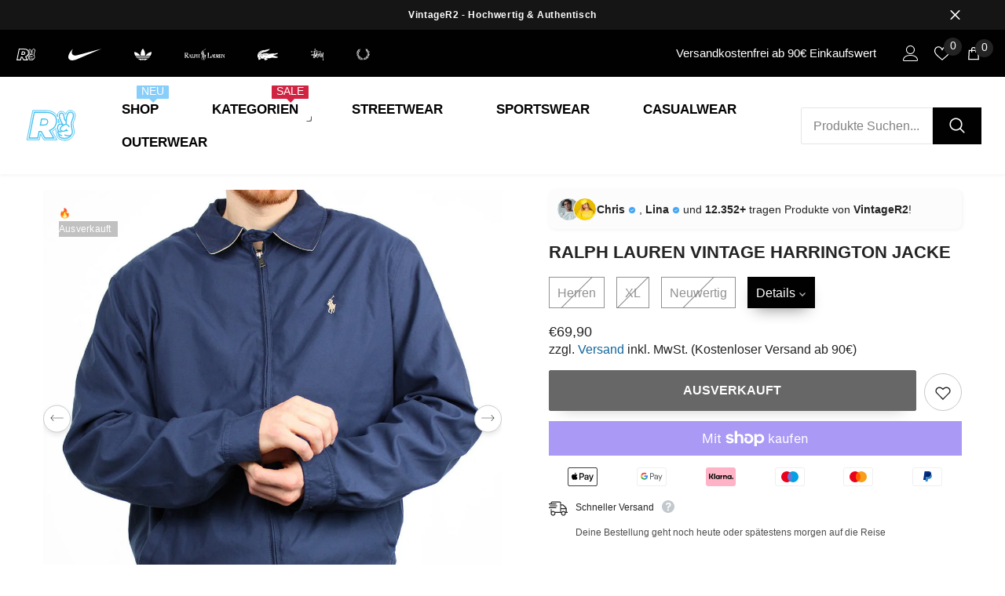

--- FILE ---
content_type: text/html; charset=utf-8
request_url: https://vintager2.de/products/ralph-lauren-vintage-harrington-jacke-groesse-xl-herren-in-marineblau-beige-aus-polyester
body_size: 102156
content:
<!doctype html><html class="no-js" lang="de">
    <head>
        <!-- Google tag (gtag.js) -->
<script async src="https://www.googletagmanager.com/gtag/js?id=GT-PBNT6XQT"></script>
<script>
  window.dataLayer = window.dataLayer || [];
  function gtag(){dataLayer.push(arguments);}
  gtag('js', new Date());

  gtag('config', 'GT-PBNT6XQT');
</script>
        <meta charset="utf-8">
        <meta http-equiv="X-UA-Compatible" content="IE=edge">
        <meta name="viewport" content="width=device-width,initial-scale=1">
        <meta name="theme-color" content="">
        <link rel="canonical" href="https://vintager2.de/products/ralph-lauren-vintage-harrington-jacke-groesse-xl-herren-in-marineblau-beige-aus-polyester"><link rel="preconnect" href="https://cdn.shopify.com" crossorigin>
        <title>Ralph Lauren Vintage Harrington Jacke Größe XL Herren Marineblau Beige  &ndash; VintageR2</title><meta name="description" content="Ralph Lauren Vintage Harrington Jacke, Größe XL, Herren, Marineblau Beige, Polyester. Regular Fit Casualwear. Schneller Versand ✔ Top Bewertet ✔">

<meta property="og:site_name" content="VintageR2">
<meta property="og:url" content="https://vintager2.de/products/ralph-lauren-vintage-harrington-jacke-groesse-xl-herren-in-marineblau-beige-aus-polyester">
<meta property="og:title" content="Ralph Lauren Vintage Harrington Jacke Größe XL Herren Marineblau Beige">

<meta property="og:type" content="product">
<meta property="og:description" content="Ralph Lauren Vintage Harrington Jacke, Größe XL, Herren, Marineblau Beige, Polyester. Regular Fit Casualwear. Schneller Versand ✔ Top Bewertet ✔"><meta property="og:image" content="http://vintager2.de/cdn/shop/files/ralph-lauren-vintage-harrington-jacke-farbe-navy-grosse-xl-vintager2-668279.jpg?v=1718610630">
  <meta property="og:image:secure_url" content="https://vintager2.de/cdn/shop/files/ralph-lauren-vintage-harrington-jacke-farbe-navy-grosse-xl-vintager2-668279.jpg?v=1718610630">
  <meta property="og:image:width" content="1000">
  <meta property="og:image:height" content="1000"><meta property="og:price:amount" content="69,90">
  <meta property="og:price:currency" content="EUR"><meta name="twitter:card" content="summary_large_image">
<meta name="twitter:title" content="Ralph Lauren Vintage Harrington Jacke Größe XL Herren Marineblau Beige">
<meta name="twitter:description" content="Ralph Lauren Vintage Harrington Jacke, Größe XL, Herren, Marineblau Beige, Polyester. Regular Fit Casualwear. Schneller Versand ✔ Top Bewertet ✔"><meta name="robots" content="noindex,follow">
        <script>window.performance && window.performance.mark && window.performance.mark('shopify.content_for_header.start');</script><meta name="google-site-verification" content="KwYi8FLltsFUj2qASHloMxNhSza3NgANiIJ7xm-hdZc">
<meta id="shopify-digital-wallet" name="shopify-digital-wallet" content="/79534981455/digital_wallets/dialog">
<meta name="shopify-checkout-api-token" content="eebc7594672fee1691b7a74c4d12a3ed">
<meta id="in-context-paypal-metadata" data-shop-id="79534981455" data-venmo-supported="false" data-environment="production" data-locale="de_DE" data-paypal-v4="true" data-currency="EUR">
<link rel="alternate" type="application/json+oembed" href="https://vintager2.de/products/ralph-lauren-vintage-harrington-jacke-groesse-xl-herren-in-marineblau-beige-aus-polyester.oembed">
<script async="async" src="/checkouts/internal/preloads.js?locale=de-DE"></script>
<link rel="preconnect" href="https://shop.app" crossorigin="anonymous">
<script async="async" src="https://shop.app/checkouts/internal/preloads.js?locale=de-DE&shop_id=79534981455" crossorigin="anonymous"></script>
<script id="apple-pay-shop-capabilities" type="application/json">{"shopId":79534981455,"countryCode":"DE","currencyCode":"EUR","merchantCapabilities":["supports3DS"],"merchantId":"gid:\/\/shopify\/Shop\/79534981455","merchantName":"VintageR2","requiredBillingContactFields":["postalAddress","email"],"requiredShippingContactFields":["postalAddress","email"],"shippingType":"shipping","supportedNetworks":["visa","maestro","masterCard","amex"],"total":{"type":"pending","label":"VintageR2","amount":"1.00"},"shopifyPaymentsEnabled":true,"supportsSubscriptions":true}</script>
<script id="shopify-features" type="application/json">{"accessToken":"eebc7594672fee1691b7a74c4d12a3ed","betas":["rich-media-storefront-analytics"],"domain":"vintager2.de","predictiveSearch":true,"shopId":79534981455,"locale":"de"}</script>
<script>var Shopify = Shopify || {};
Shopify.shop = "d4ac23-3.myshopify.com";
Shopify.locale = "de";
Shopify.currency = {"active":"EUR","rate":"1.0"};
Shopify.country = "DE";
Shopify.theme = {"name":"Product_block_marken Dynamisch","id":186555302223,"schema_name":"Ella","schema_version":"6.5.3","theme_store_id":null,"role":"main"};
Shopify.theme.handle = "null";
Shopify.theme.style = {"id":null,"handle":null};
Shopify.cdnHost = "vintager2.de/cdn";
Shopify.routes = Shopify.routes || {};
Shopify.routes.root = "/";</script>
<script type="module">!function(o){(o.Shopify=o.Shopify||{}).modules=!0}(window);</script>
<script>!function(o){function n(){var o=[];function n(){o.push(Array.prototype.slice.apply(arguments))}return n.q=o,n}var t=o.Shopify=o.Shopify||{};t.loadFeatures=n(),t.autoloadFeatures=n()}(window);</script>
<script>
  window.ShopifyPay = window.ShopifyPay || {};
  window.ShopifyPay.apiHost = "shop.app\/pay";
  window.ShopifyPay.redirectState = null;
</script>
<script id="shop-js-analytics" type="application/json">{"pageType":"product"}</script>
<script defer="defer" async type="module" src="//vintager2.de/cdn/shopifycloud/shop-js/modules/v2/client.init-shop-cart-sync_e98Ab_XN.de.esm.js"></script>
<script defer="defer" async type="module" src="//vintager2.de/cdn/shopifycloud/shop-js/modules/v2/chunk.common_Pcw9EP95.esm.js"></script>
<script defer="defer" async type="module" src="//vintager2.de/cdn/shopifycloud/shop-js/modules/v2/chunk.modal_CzmY4ZhL.esm.js"></script>
<script type="module">
  await import("//vintager2.de/cdn/shopifycloud/shop-js/modules/v2/client.init-shop-cart-sync_e98Ab_XN.de.esm.js");
await import("//vintager2.de/cdn/shopifycloud/shop-js/modules/v2/chunk.common_Pcw9EP95.esm.js");
await import("//vintager2.de/cdn/shopifycloud/shop-js/modules/v2/chunk.modal_CzmY4ZhL.esm.js");

  window.Shopify.SignInWithShop?.initShopCartSync?.({"fedCMEnabled":true,"windoidEnabled":true});

</script>
<script>
  window.Shopify = window.Shopify || {};
  if (!window.Shopify.featureAssets) window.Shopify.featureAssets = {};
  window.Shopify.featureAssets['shop-js'] = {"shop-cart-sync":["modules/v2/client.shop-cart-sync_DazCVyJ3.de.esm.js","modules/v2/chunk.common_Pcw9EP95.esm.js","modules/v2/chunk.modal_CzmY4ZhL.esm.js"],"init-fed-cm":["modules/v2/client.init-fed-cm_D0AulfmK.de.esm.js","modules/v2/chunk.common_Pcw9EP95.esm.js","modules/v2/chunk.modal_CzmY4ZhL.esm.js"],"shop-cash-offers":["modules/v2/client.shop-cash-offers_BISyWFEA.de.esm.js","modules/v2/chunk.common_Pcw9EP95.esm.js","modules/v2/chunk.modal_CzmY4ZhL.esm.js"],"shop-login-button":["modules/v2/client.shop-login-button_D_c1vx_E.de.esm.js","modules/v2/chunk.common_Pcw9EP95.esm.js","modules/v2/chunk.modal_CzmY4ZhL.esm.js"],"pay-button":["modules/v2/client.pay-button_CHADzJ4g.de.esm.js","modules/v2/chunk.common_Pcw9EP95.esm.js","modules/v2/chunk.modal_CzmY4ZhL.esm.js"],"shop-button":["modules/v2/client.shop-button_CQnD2U3v.de.esm.js","modules/v2/chunk.common_Pcw9EP95.esm.js","modules/v2/chunk.modal_CzmY4ZhL.esm.js"],"avatar":["modules/v2/client.avatar_BTnouDA3.de.esm.js"],"init-windoid":["modules/v2/client.init-windoid_CmA0-hrC.de.esm.js","modules/v2/chunk.common_Pcw9EP95.esm.js","modules/v2/chunk.modal_CzmY4ZhL.esm.js"],"init-shop-for-new-customer-accounts":["modules/v2/client.init-shop-for-new-customer-accounts_BCzC_Mib.de.esm.js","modules/v2/client.shop-login-button_D_c1vx_E.de.esm.js","modules/v2/chunk.common_Pcw9EP95.esm.js","modules/v2/chunk.modal_CzmY4ZhL.esm.js"],"init-shop-email-lookup-coordinator":["modules/v2/client.init-shop-email-lookup-coordinator_DYzOit4u.de.esm.js","modules/v2/chunk.common_Pcw9EP95.esm.js","modules/v2/chunk.modal_CzmY4ZhL.esm.js"],"init-shop-cart-sync":["modules/v2/client.init-shop-cart-sync_e98Ab_XN.de.esm.js","modules/v2/chunk.common_Pcw9EP95.esm.js","modules/v2/chunk.modal_CzmY4ZhL.esm.js"],"shop-toast-manager":["modules/v2/client.shop-toast-manager_Bc-1elH8.de.esm.js","modules/v2/chunk.common_Pcw9EP95.esm.js","modules/v2/chunk.modal_CzmY4ZhL.esm.js"],"init-customer-accounts":["modules/v2/client.init-customer-accounts_CqlRHmZs.de.esm.js","modules/v2/client.shop-login-button_D_c1vx_E.de.esm.js","modules/v2/chunk.common_Pcw9EP95.esm.js","modules/v2/chunk.modal_CzmY4ZhL.esm.js"],"init-customer-accounts-sign-up":["modules/v2/client.init-customer-accounts-sign-up_DZmBw6yB.de.esm.js","modules/v2/client.shop-login-button_D_c1vx_E.de.esm.js","modules/v2/chunk.common_Pcw9EP95.esm.js","modules/v2/chunk.modal_CzmY4ZhL.esm.js"],"shop-follow-button":["modules/v2/client.shop-follow-button_Cx-w7rSq.de.esm.js","modules/v2/chunk.common_Pcw9EP95.esm.js","modules/v2/chunk.modal_CzmY4ZhL.esm.js"],"checkout-modal":["modules/v2/client.checkout-modal_Djjmh8qM.de.esm.js","modules/v2/chunk.common_Pcw9EP95.esm.js","modules/v2/chunk.modal_CzmY4ZhL.esm.js"],"shop-login":["modules/v2/client.shop-login_DMZMgoZf.de.esm.js","modules/v2/chunk.common_Pcw9EP95.esm.js","modules/v2/chunk.modal_CzmY4ZhL.esm.js"],"lead-capture":["modules/v2/client.lead-capture_SqejaEd8.de.esm.js","modules/v2/chunk.common_Pcw9EP95.esm.js","modules/v2/chunk.modal_CzmY4ZhL.esm.js"],"payment-terms":["modules/v2/client.payment-terms_DUeEqFTJ.de.esm.js","modules/v2/chunk.common_Pcw9EP95.esm.js","modules/v2/chunk.modal_CzmY4ZhL.esm.js"]};
</script>
<script id="__st">var __st={"a":79534981455,"offset":3600,"reqid":"d34c06dc-fd47-4e5d-b69d-52d3efbfff4d-1769253041","pageurl":"vintager2.de\/products\/ralph-lauren-vintage-harrington-jacke-groesse-xl-herren-in-marineblau-beige-aus-polyester","u":"a6b6ec31c26d","p":"product","rtyp":"product","rid":9365923561807};</script>
<script>window.ShopifyPaypalV4VisibilityTracking = true;</script>
<script id="captcha-bootstrap">!function(){'use strict';const t='contact',e='account',n='new_comment',o=[[t,t],['blogs',n],['comments',n],[t,'customer']],c=[[e,'customer_login'],[e,'guest_login'],[e,'recover_customer_password'],[e,'create_customer']],r=t=>t.map((([t,e])=>`form[action*='/${t}']:not([data-nocaptcha='true']) input[name='form_type'][value='${e}']`)).join(','),a=t=>()=>t?[...document.querySelectorAll(t)].map((t=>t.form)):[];function s(){const t=[...o],e=r(t);return a(e)}const i='password',u='form_key',d=['recaptcha-v3-token','g-recaptcha-response','h-captcha-response',i],f=()=>{try{return window.sessionStorage}catch{return}},m='__shopify_v',_=t=>t.elements[u];function p(t,e,n=!1){try{const o=window.sessionStorage,c=JSON.parse(o.getItem(e)),{data:r}=function(t){const{data:e,action:n}=t;return t[m]||n?{data:e,action:n}:{data:t,action:n}}(c);for(const[e,n]of Object.entries(r))t.elements[e]&&(t.elements[e].value=n);n&&o.removeItem(e)}catch(o){console.error('form repopulation failed',{error:o})}}const l='form_type',E='cptcha';function T(t){t.dataset[E]=!0}const w=window,h=w.document,L='Shopify',v='ce_forms',y='captcha';let A=!1;((t,e)=>{const n=(g='f06e6c50-85a8-45c8-87d0-21a2b65856fe',I='https://cdn.shopify.com/shopifycloud/storefront-forms-hcaptcha/ce_storefront_forms_captcha_hcaptcha.v1.5.2.iife.js',D={infoText:'Durch hCaptcha geschützt',privacyText:'Datenschutz',termsText:'Allgemeine Geschäftsbedingungen'},(t,e,n)=>{const o=w[L][v],c=o.bindForm;if(c)return c(t,g,e,D).then(n);var r;o.q.push([[t,g,e,D],n]),r=I,A||(h.body.append(Object.assign(h.createElement('script'),{id:'captcha-provider',async:!0,src:r})),A=!0)});var g,I,D;w[L]=w[L]||{},w[L][v]=w[L][v]||{},w[L][v].q=[],w[L][y]=w[L][y]||{},w[L][y].protect=function(t,e){n(t,void 0,e),T(t)},Object.freeze(w[L][y]),function(t,e,n,w,h,L){const[v,y,A,g]=function(t,e,n){const i=e?o:[],u=t?c:[],d=[...i,...u],f=r(d),m=r(i),_=r(d.filter((([t,e])=>n.includes(e))));return[a(f),a(m),a(_),s()]}(w,h,L),I=t=>{const e=t.target;return e instanceof HTMLFormElement?e:e&&e.form},D=t=>v().includes(t);t.addEventListener('submit',(t=>{const e=I(t);if(!e)return;const n=D(e)&&!e.dataset.hcaptchaBound&&!e.dataset.recaptchaBound,o=_(e),c=g().includes(e)&&(!o||!o.value);(n||c)&&t.preventDefault(),c&&!n&&(function(t){try{if(!f())return;!function(t){const e=f();if(!e)return;const n=_(t);if(!n)return;const o=n.value;o&&e.removeItem(o)}(t);const e=Array.from(Array(32),(()=>Math.random().toString(36)[2])).join('');!function(t,e){_(t)||t.append(Object.assign(document.createElement('input'),{type:'hidden',name:u})),t.elements[u].value=e}(t,e),function(t,e){const n=f();if(!n)return;const o=[...t.querySelectorAll(`input[type='${i}']`)].map((({name:t})=>t)),c=[...d,...o],r={};for(const[a,s]of new FormData(t).entries())c.includes(a)||(r[a]=s);n.setItem(e,JSON.stringify({[m]:1,action:t.action,data:r}))}(t,e)}catch(e){console.error('failed to persist form',e)}}(e),e.submit())}));const S=(t,e)=>{t&&!t.dataset[E]&&(n(t,e.some((e=>e===t))),T(t))};for(const o of['focusin','change'])t.addEventListener(o,(t=>{const e=I(t);D(e)&&S(e,y())}));const B=e.get('form_key'),M=e.get(l),P=B&&M;t.addEventListener('DOMContentLoaded',(()=>{const t=y();if(P)for(const e of t)e.elements[l].value===M&&p(e,B);[...new Set([...A(),...v().filter((t=>'true'===t.dataset.shopifyCaptcha))])].forEach((e=>S(e,t)))}))}(h,new URLSearchParams(w.location.search),n,t,e,['guest_login'])})(!0,!0)}();</script>
<script integrity="sha256-4kQ18oKyAcykRKYeNunJcIwy7WH5gtpwJnB7kiuLZ1E=" data-source-attribution="shopify.loadfeatures" defer="defer" src="//vintager2.de/cdn/shopifycloud/storefront/assets/storefront/load_feature-a0a9edcb.js" crossorigin="anonymous"></script>
<script crossorigin="anonymous" defer="defer" src="//vintager2.de/cdn/shopifycloud/storefront/assets/shopify_pay/storefront-65b4c6d7.js?v=20250812"></script>
<script data-source-attribution="shopify.dynamic_checkout.dynamic.init">var Shopify=Shopify||{};Shopify.PaymentButton=Shopify.PaymentButton||{isStorefrontPortableWallets:!0,init:function(){window.Shopify.PaymentButton.init=function(){};var t=document.createElement("script");t.src="https://vintager2.de/cdn/shopifycloud/portable-wallets/latest/portable-wallets.de.js",t.type="module",document.head.appendChild(t)}};
</script>
<script data-source-attribution="shopify.dynamic_checkout.buyer_consent">
  function portableWalletsHideBuyerConsent(e){var t=document.getElementById("shopify-buyer-consent"),n=document.getElementById("shopify-subscription-policy-button");t&&n&&(t.classList.add("hidden"),t.setAttribute("aria-hidden","true"),n.removeEventListener("click",e))}function portableWalletsShowBuyerConsent(e){var t=document.getElementById("shopify-buyer-consent"),n=document.getElementById("shopify-subscription-policy-button");t&&n&&(t.classList.remove("hidden"),t.removeAttribute("aria-hidden"),n.addEventListener("click",e))}window.Shopify?.PaymentButton&&(window.Shopify.PaymentButton.hideBuyerConsent=portableWalletsHideBuyerConsent,window.Shopify.PaymentButton.showBuyerConsent=portableWalletsShowBuyerConsent);
</script>
<script>
  function portableWalletsCleanup(e){e&&e.src&&console.error("Failed to load portable wallets script "+e.src);var t=document.querySelectorAll("shopify-accelerated-checkout .shopify-payment-button__skeleton, shopify-accelerated-checkout-cart .wallet-cart-button__skeleton"),e=document.getElementById("shopify-buyer-consent");for(let e=0;e<t.length;e++)t[e].remove();e&&e.remove()}function portableWalletsNotLoadedAsModule(e){e instanceof ErrorEvent&&"string"==typeof e.message&&e.message.includes("import.meta")&&"string"==typeof e.filename&&e.filename.includes("portable-wallets")&&(window.removeEventListener("error",portableWalletsNotLoadedAsModule),window.Shopify.PaymentButton.failedToLoad=e,"loading"===document.readyState?document.addEventListener("DOMContentLoaded",window.Shopify.PaymentButton.init):window.Shopify.PaymentButton.init())}window.addEventListener("error",portableWalletsNotLoadedAsModule);
</script>

<script type="module" src="https://vintager2.de/cdn/shopifycloud/portable-wallets/latest/portable-wallets.de.js" onError="portableWalletsCleanup(this)" crossorigin="anonymous"></script>
<script nomodule>
  document.addEventListener("DOMContentLoaded", portableWalletsCleanup);
</script>

<script id='scb4127' type='text/javascript' async='' src='https://vintager2.de/cdn/shopifycloud/privacy-banner/storefront-banner.js'></script><link id="shopify-accelerated-checkout-styles" rel="stylesheet" media="screen" href="https://vintager2.de/cdn/shopifycloud/portable-wallets/latest/accelerated-checkout-backwards-compat.css" crossorigin="anonymous">
<style id="shopify-accelerated-checkout-cart">
        #shopify-buyer-consent {
  margin-top: 1em;
  display: inline-block;
  width: 100%;
}

#shopify-buyer-consent.hidden {
  display: none;
}

#shopify-subscription-policy-button {
  background: none;
  border: none;
  padding: 0;
  text-decoration: underline;
  font-size: inherit;
  cursor: pointer;
}

#shopify-subscription-policy-button::before {
  box-shadow: none;
}

      </style>
<script id="sections-script" data-sections="header-nav-multi-site,header-mobile" defer="defer" src="//vintager2.de/cdn/shop/t/16/compiled_assets/scripts.js?v=15115"></script>
<script>window.performance && window.performance.mark && window.performance.mark('shopify.content_for_header.end');</script>
        <style>
        
        
        

        
        
        
        

        :root {
        --font-family-1: "system_ui",-apple-system, 'Segoe UI', Roboto, 'Helvetica Neue', 'Noto Sans', 'Liberation Sans', Arial, sans-serif, 'Apple Color Emoji', 'Segoe UI Emoji', 'Segoe UI Symbol', 'Noto Color Emoji';
        --font-family-2: "system_ui",-apple-system, 'Segoe UI', Roboto, 'Helvetica Neue', 'Noto Sans', 'Liberation Sans', Arial, sans-serif, 'Apple Color Emoji', 'Segoe UI Emoji', 'Segoe UI Symbol', 'Noto Color Emoji';

        /* Settings Body */--font-body-family: "system_ui",-apple-system, 'Segoe UI', Roboto, 'Helvetica Neue', 'Noto Sans', 'Liberation Sans', Arial, sans-serif, 'Apple Color Emoji', 'Segoe UI Emoji', 'Segoe UI Symbol', 'Noto Color Emoji';--font-body-size: 16px;--font-body-weight: 400;--body-line-height: 24px;--body-letter-spacing: 0;

        /* Settings Heading */--font-heading-family: "system_ui",-apple-system, 'Segoe UI', Roboto, 'Helvetica Neue', 'Noto Sans', 'Liberation Sans', Arial, sans-serif, 'Apple Color Emoji', 'Segoe UI Emoji', 'Segoe UI Symbol', 'Noto Color Emoji';--font-heading-size: 20px;--font-heading-weight: 800;--font-heading-style: normal;--heading-line-height: 24px;--heading-letter-spacing: 0;--heading-text-transform: uppercase;--heading-border-height: 2px;

        /* Menu Lv1 */--font-menu-lv1-family: "system_ui",-apple-system, 'Segoe UI', Roboto, 'Helvetica Neue', 'Noto Sans', 'Liberation Sans', Arial, sans-serif, 'Apple Color Emoji', 'Segoe UI Emoji', 'Segoe UI Symbol', 'Noto Color Emoji';--font-menu-lv1-size: 16px;--font-menu-lv1-weight: 600;--menu-lv1-line-height: 24px;--menu-lv1-letter-spacing: 0;--menu-lv1-text-transform: capitalize;

        /* Menu Lv2 */--font-menu-lv2-family: "system_ui",-apple-system, 'Segoe UI', Roboto, 'Helvetica Neue', 'Noto Sans', 'Liberation Sans', Arial, sans-serif, 'Apple Color Emoji', 'Segoe UI Emoji', 'Segoe UI Symbol', 'Noto Color Emoji';--font-menu-lv2-size: 14px;--font-menu-lv2-weight: 400;--menu-lv2-line-height: 24px;--menu-lv2-letter-spacing: 0;--menu-lv2-text-transform: capitalize;

        /* Menu Lv3 */--font-menu-lv3-family: "system_ui",-apple-system, 'Segoe UI', Roboto, 'Helvetica Neue', 'Noto Sans', 'Liberation Sans', Arial, sans-serif, 'Apple Color Emoji', 'Segoe UI Emoji', 'Segoe UI Symbol', 'Noto Color Emoji';--font-menu-lv3-size: 14px;--font-menu-lv3-weight: 400;--menu-lv3-line-height: 24px;--menu-lv3-letter-spacing: 0;--menu-lv3-text-transform: capitalize;

        /* Mega Menu Lv2 */--font-mega-menu-lv2-family: "system_ui",-apple-system, 'Segoe UI', Roboto, 'Helvetica Neue', 'Noto Sans', 'Liberation Sans', Arial, sans-serif, 'Apple Color Emoji', 'Segoe UI Emoji', 'Segoe UI Symbol', 'Noto Color Emoji';--font-mega-menu-lv2-size: 16px;--font-mega-menu-lv2-weight: 600;--font-mega-menu-lv2-style: normal;--mega-menu-lv2-line-height: 24px;--mega-menu-lv2-letter-spacing: 0;--mega-menu-lv2-text-transform: capitalize;

        /* Mega Menu Lv3 */--font-mega-menu-lv3-family: "system_ui",-apple-system, 'Segoe UI', Roboto, 'Helvetica Neue', 'Noto Sans', 'Liberation Sans', Arial, sans-serif, 'Apple Color Emoji', 'Segoe UI Emoji', 'Segoe UI Symbol', 'Noto Color Emoji';--font-mega-menu-lv3-size: 14px;--font-mega-menu-lv3-weight: 400;--mega-menu-lv3-line-height: 24px;--mega-menu-lv3-letter-spacing: 0;--mega-menu-lv3-text-transform: capitalize;

        /* Product Card Title */--product-title-font: "system_ui",-apple-system, 'Segoe UI', Roboto, 'Helvetica Neue', 'Noto Sans', 'Liberation Sans', Arial, sans-serif, 'Apple Color Emoji', 'Segoe UI Emoji', 'Segoe UI Symbol', 'Noto Color Emoji';--product-title-font-size : 16px;--product-title-font-weight : 500;--product-title-line-height: 24px;--product-title-letter-spacing: 0;--product-title-line-text : 2;--product-title-text-transform : capitalize;--product-title-margin-bottom: 10px;

        /* Product Card Vendor */--product-vendor-font: "system_ui",-apple-system, 'Segoe UI', Roboto, 'Helvetica Neue', 'Noto Sans', 'Liberation Sans', Arial, sans-serif, 'Apple Color Emoji', 'Segoe UI Emoji', 'Segoe UI Symbol', 'Noto Color Emoji';--product-vendor-font-size : 14px;--product-vendor-font-weight : 400;--product-vendor-font-style : normal;--product-vendor-line-height: 22px;--product-vendor-letter-spacing: 0;--product-vendor-text-transform : uppercase;--product-vendor-margin-bottom: 0px;--product-vendor-margin-top: 0px;

        /* Product Card Price */--product-price-font: "system_ui",-apple-system, 'Segoe UI', Roboto, 'Helvetica Neue', 'Noto Sans', 'Liberation Sans', Arial, sans-serif, 'Apple Color Emoji', 'Segoe UI Emoji', 'Segoe UI Symbol', 'Noto Color Emoji';--product-price-font-size : 16px;--product-price-font-weight : 600;--product-price-line-height: 22px;--product-price-letter-spacing: 0;--product-price-margin-top: 0px;--product-price-margin-bottom: 13px;

        /* Product Card Badge */--badge-font: "system_ui",-apple-system, 'Segoe UI', Roboto, 'Helvetica Neue', 'Noto Sans', 'Liberation Sans', Arial, sans-serif, 'Apple Color Emoji', 'Segoe UI Emoji', 'Segoe UI Symbol', 'Noto Color Emoji';--badge-font-size : 12px;--badge-font-weight : 400;--badge-text-transform : capitalize;--badge-letter-spacing: .02em;--badge-line-height: 20px;--badge-border-radius: 0px;--badge-padding-top: 0px;--badge-padding-bottom: 0px;--badge-padding-left-right: 8px;--badge-postion-top: 0px;--badge-postion-left-right: 0px;

        /* Product Quickview */
        --product-quickview-font-size : 12px; --product-quickview-line-height: 23px; --product-quickview-border-radius: 1px; --product-quickview-padding-top: 0px; --product-quickview-padding-bottom: 0px; --product-quickview-padding-left-right: 7px; --product-quickview-sold-out-product: #e95144;--product-quickview-box-shadow: none;/* Blog Card Tile */--blog-title-font: "system_ui",-apple-system, 'Segoe UI', Roboto, 'Helvetica Neue', 'Noto Sans', 'Liberation Sans', Arial, sans-serif, 'Apple Color Emoji', 'Segoe UI Emoji', 'Segoe UI Symbol', 'Noto Color Emoji';--blog-title-font-size : 23px; --blog-title-font-weight : 700; --blog-title-line-height: 29px; --blog-title-letter-spacing: .09em; --blog-title-text-transform : uppercase;

        /* Blog Card Info (Date, Author) */--blog-info-font: "system_ui",-apple-system, 'Segoe UI', Roboto, 'Helvetica Neue', 'Noto Sans', 'Liberation Sans', Arial, sans-serif, 'Apple Color Emoji', 'Segoe UI Emoji', 'Segoe UI Symbol', 'Noto Color Emoji';--blog-info-font-size : 22px; --blog-info-font-weight : 400; --blog-info-line-height: 20px; --blog-info-letter-spacing: .02em; --blog-info-text-transform : uppercase;

        /* Button 1 */--btn-1-font-family: "system_ui",-apple-system, 'Segoe UI', Roboto, 'Helvetica Neue', 'Noto Sans', 'Liberation Sans', Arial, sans-serif, 'Apple Color Emoji', 'Segoe UI Emoji', 'Segoe UI Symbol', 'Noto Color Emoji';--btn-1-font-size: 16px; --btn-1-font-weight: 700; --btn-1-text-transform: uppercase; --btn-1-line-height: 24px; --btn-1-letter-spacing: 0; --btn-1-text-align: center; --btn-1-border-radius: 2px; --btn-1-border-width: 1px; --btn-1-border-style: solid; --btn-1-padding-top: 12px; --btn-1-padding-bottom: 12px; --btn-1-horizontal-length: 0px; --btn-1-vertical-length: 0px; --btn-1-blur-radius: 0px; --btn-1-spread: 0px;
        --btn-1-all-bg-opacity-hover: rgba(0, 0, 0, 0.5);--btn-1-inset: ;/* Button 2 */--btn-2-font-family: "system_ui",-apple-system, 'Segoe UI', Roboto, 'Helvetica Neue', 'Noto Sans', 'Liberation Sans', Arial, sans-serif, 'Apple Color Emoji', 'Segoe UI Emoji', 'Segoe UI Symbol', 'Noto Color Emoji';--btn-2-font-size: 18px; --btn-2-font-weight: 700; --btn-2-text-transform: uppercase; --btn-2-line-height: 23px; --btn-2-letter-spacing: .05em; --btn-2-text-align: right; --btn-2-border-radius: 6px; --btn-2-border-width: 1px; --btn-2-border-style: solid; --btn-2-padding-top: 20px; --btn-2-padding-bottom: 20px; --btn-2-horizontal-length: 4px; --btn-2-vertical-length: 4px; --btn-2-blur-radius: 7px; --btn-2-spread: 0px;
        --btn-2-all-bg-opacity: rgba(25, 145, 226, 0.5);--btn-2-all-bg-opacity-hover: rgba(0, 0, 0, 0.5);--btn-2-inset: ;/* Button 3 */--btn-3-font-family: "system_ui",-apple-system, 'Segoe UI', Roboto, 'Helvetica Neue', 'Noto Sans', 'Liberation Sans', Arial, sans-serif, 'Apple Color Emoji', 'Segoe UI Emoji', 'Segoe UI Symbol', 'Noto Color Emoji';--btn-3-font-size: 16px; --btn-3-font-weight: 700; --btn-3-text-transform: uppercase; --btn-3-line-height: 24px; --btn-3-letter-spacing: 0; --btn-3-text-align: center; --btn-3-border-radius: 2px; --btn-3-border-width: 1px; --btn-3-border-style: solid; --btn-3-padding-top: 12px; --btn-3-padding-bottom: 12px; --btn-3-horizontal-length: 0px; --btn-3-vertical-length: 0px; --btn-3-blur-radius: 0px; --btn-3-spread: 0px;
        --btn-3-all-bg-opacity: rgba(0, 0, 0, 0.1);--btn-3-all-bg-opacity-hover: rgba(0, 0, 0, 0.1);--btn-3-inset: ;/* Footer Heading */--footer-heading-font-family: "system_ui",-apple-system, 'Segoe UI', Roboto, 'Helvetica Neue', 'Noto Sans', 'Liberation Sans', Arial, sans-serif, 'Apple Color Emoji', 'Segoe UI Emoji', 'Segoe UI Symbol', 'Noto Color Emoji';--footer-heading-font-size : 18px; --footer-heading-font-weight : 700; --footer-heading-line-height : 24px; --footer-heading-letter-spacing : 0; --footer-heading-text-transform : capitalize;

        /* Footer Link */--footer-link-font-family: "system_ui",-apple-system, 'Segoe UI', Roboto, 'Helvetica Neue', 'Noto Sans', 'Liberation Sans', Arial, sans-serif, 'Apple Color Emoji', 'Segoe UI Emoji', 'Segoe UI Symbol', 'Noto Color Emoji';--footer-link-font-size : 16px; --footer-link-font-weight : ; --footer-link-line-height : 35px; --footer-link-letter-spacing : 0; --footer-link-text-transform : capitalize;

        /* Page Title */--font-page-title-family: "system_ui",-apple-system, 'Segoe UI', Roboto, 'Helvetica Neue', 'Noto Sans', 'Liberation Sans', Arial, sans-serif, 'Apple Color Emoji', 'Segoe UI Emoji', 'Segoe UI Symbol', 'Noto Color Emoji';--font-page-title-size: 24px; --font-page-title-weight: 700; --font-page-title-style: normal; --page-title-line-height: 20px; --page-title-letter-spacing: .02em; --page-title-text-transform: capitalize;

        /* Font Product Tab Title */
        --font-tab-type-1: "system_ui",-apple-system, 'Segoe UI', Roboto, 'Helvetica Neue', 'Noto Sans', 'Liberation Sans', Arial, sans-serif, 'Apple Color Emoji', 'Segoe UI Emoji', 'Segoe UI Symbol', 'Noto Color Emoji'; --font-tab-type-2: "system_ui",-apple-system, 'Segoe UI', Roboto, 'Helvetica Neue', 'Noto Sans', 'Liberation Sans', Arial, sans-serif, 'Apple Color Emoji', 'Segoe UI Emoji', 'Segoe UI Symbol', 'Noto Color Emoji';

        /* Text Size */
        --text-size-font-size : 12px; --text-size-font-weight : 400; --text-size-line-height : 22px; --text-size-letter-spacing : 0; --text-size-text-transform : uppercase; --text-size-color : #787878;

        /* Font Weight */
        --font-weight-normal: 400; --font-weight-medium: 500; --font-weight-semibold: 600; --font-weight-bold: 700; --font-weight-bolder: 800; --font-weight-black: 900;

        /* Radio Button */
        --form-label-checkbox-before-bg: #fff; --form-label-checkbox-before-border: #cecece; --form-label-checkbox-before-bg-checked: #000;

        /* Conatiner */
        --body-custom-width-container: 1600px;

        /* Layout Boxed */
        --color-background-layout-boxed: #f8f8f8;/* Arrow */
        --position-horizontal-slick-arrow: 0;

        /* General Color*/
        --color-text: #232323; --color-text2: #969696; --color-global: #232323; --color-white: #FFFFFF; --color-grey: #868686; --color-black: #202020; --color-base-text-rgb: 35, 35, 35; --color-base-text2-rgb: 150, 150, 150; --color-background: #ffffff; --color-background-rgb: 255, 255, 255; --color-background-overylay: rgba(255, 255, 255, 0.9); --color-base-accent-text: ; --color-base-accent-1: ; --color-base-accent-2: ; --color-link: #13669e; --color-link-hover: #232323; --color-error: #D93333; --color-error-bg: #FCEEEE; --color-success: #5A5A5A; --color-success-bg: #DFF0D8; --color-info: #202020; --color-info-bg: #FFF2DD; --color-link-underline: rgba(19, 102, 158, 0.5); --color-breadcrumb: #999999; --colors-breadcrumb-hover: #232323;--colors-breadcrumb-active: #999999; --border-global: #e6e6e6; --bg-global: #fafafa; --bg-planceholder: #fafafa; --color-warning: #fff; --bg-warning: #e0b252; --color-background-10 : #e9e9e9; --color-background-20 : #d3d3d3; --color-background-30 : #bdbdbd; --color-background-50 : #919191; --color-background-global : #919191;

        /* Arrow Color */
        --arrow-color: #323232; --arrow-background-color: #fff; --arrow-border-color: #ccc;--arrow-color-hover: #323232;--arrow-background-color-hover: #f8f8f8;--arrow-border-color-hover: #f8f8f8;--arrow-width: 35px;--arrow-height: 35px;--arrow-size: px;--arrow-size-icon: 17px;--arrow-border-radius: 50%;--arrow-border-width: 1px;--arrow-width-half: -17px;

        /* Pagination Color */
        --pagination-item-color: #3c3c3c; --pagination-item-color-active: #3c3c3c; --pagination-item-bg-color: #fff;--pagination-item-bg-color-active: #fff;--pagination-item-border-color: #fff;--pagination-item-border-color-active: #3c3c3c;--pagination-arrow-color: #3c3c3c;--pagination-arrow-color-active: #3c3c3c;--pagination-arrow-bg-color: #fff;--pagination-arrow-bg-color-active: #fff;--pagination-arrow-border-color: #fff;--pagination-arrow-border-color-active: #fff;

        /* Dots Color */
        --dots-color: rgba(0,0,0,0);--dots-border-color: #ffffff;--dots-color-active: #ffffff;--dots-border-color-active: #ffffff;--dots-style2-background-opacity: #0000000;--dots-width: 12px;--dots-height: 12px;

        /* Button Color */
        --btn-1-color: #FFFFFF;--btn-1-bg: #232323;--btn-1-border: #232323;--btn-1-color-hover: #232323;--btn-1-bg-hover: #ffffff;--btn-1-border-hover: #232323;
        --btn-2-color: #000000;--btn-2-bg: #FFFFFF;--btn-2-border: #232323;--btn-2-color-hover: #FFFFFF;--btn-2-bg-hover: #232323;--btn-2-border-hover: #232323;
        --btn-3-color: #FFFFFF;--btn-3-bg: #e9514b;--btn-3-border: #e9514b;--btn-3-color-hover: #ffffff;--btn-3-bg-hover: #e9514b;--btn-3-border-hover: #e9514b;
        --anchor-transition: all ease .3s;--bg-white: #ffffff;--bg-black: #000000;--bg-grey: #808080;--icon: var(--color-text);--text-cart: #3c3c3c;--duration-short: 100ms;--duration-default: 350ms;--duration-long: 500ms;--form-input-bg: #ffffff;--form-input-border: #c7c7c7;--form-input-color: #232323;--form-input-placeholder: #868686;--form-label: #232323;

        --new-badge-color: #000000;--new-badge-bg: #fff;--sale-badge-color: #ffffff;--sale-badge-bg: #87cefa;--sold-out-badge-color: #ffffff;--sold-out-badge-bg: #c1c1c1;--custom-badge-color: #000000;--custom-badge-bg: #000000;--bundle-badge-color: #ffffff;--bundle-badge-bg: #232323;
        
        --product-title-color : #232323;--product-title-color-hover : #232323;--product-vendor-color : #787878;--product-price-color : #232323;--product-sale-price-color : #000000;--product-compare-price-color : #969696;--product-review-full-color : #000000;--product-review-empty-color : #A4A4A4;

        --product-swatch-border : #cbcbcb;--product-swatch-border-active : #232323;--product-swatch-width : 40px;--product-swatch-height : 40px;--product-swatch-border-radius : 0px;--product-swatch-color-width : 40px;--product-swatch-color-height : 40px;--product-swatch-color-border-radius : 20px;

        --product-wishlist-color : #000000;--product-wishlist-bg : #ffffff;--product-wishlist-border : transparent;--product-wishlist-color-added : #ffffff;--product-wishlist-bg-added : #000000;--product-wishlist-border-added : transparent;--product-compare-color : #000000;--product-compare-bg : #FFFFFF;--product-compare-color-added : #D12442; --product-compare-bg-added : #FFFFFF; --product-hot-stock-text-color : #000000; --product-quick-view-color : #000000; --product-cart-image-fit : cover; --product-title-variant-font-size: 16px;--product-quick-view-bg : #FFFFFF;--product-quick-view-bg-above-button: rgba(255, 255, 255, 0.7);--product-quick-view-color-hover : #FFFFFF;--product-quick-view-bg-hover : #000000;--product-action-color : #232323;--product-action-bg : #ffffff;--product-action-border : #000000;--product-action-color-hover : #FFFFFF;--product-action-bg-hover : #232323;--product-action-border-hover : #232323;

        /* Multilevel Category Filter */
        --color-label-multiLevel-categories: #232323;--bg-label-multiLevel-categories: #fff;--color-button-multiLevel-categories: #fff;--bg-button-multiLevel-categories: #ff8b21;--border-button-multiLevel-categories: transparent;--hover-color-button-multiLevel-categories: #fff;--hover-bg-button-multiLevel-categories: #ff8b21;--cart-item-bg : #ffffff;--cart-item-border : #e8e8e8;--cart-item-border-width : 1px;--cart-item-border-style : solid;--free-shipping-height : 10px;--free-shipping-border-radius : 20px;--free-shipping-color : #727272; --free-shipping-bg : #ededed;--free-shipping-bg-1: #f44336;--free-shipping-bg-2: #ffc206;--free-shipping-bg-3: #69c69c;--free-shipping-bg-4: #69c69c; --free-shipping-min-height : 20.0px;--w-product-swatch-custom: 30px;--h-product-swatch-custom: 30px;--w-product-swatch-custom-mb: 20px;--h-product-swatch-custom-mb: 20px;--font-size-product-swatch-more: 12px;--swatch-border : #cbcbcb;--swatch-border-active : #232323;

        --variant-size: #232323;--variant-size-border: #e7e7e7;--variant-size-bg: #ffffff;--variant-size-hover: #ffffff;--variant-size-border-hover: #232323;--variant-size-bg-hover: #232323;--variant-bg : #ffffff; --variant-color : #232323; --variant-bg-active : #ffffff; --variant-color-active : #232323;

        --fontsize-text-social: 12px;
        --page-content-distance: 64px;--sidebar-content-distance: 40px;--button-transition-ease: cubic-bezier(.25,.46,.45,.94);

        /* Loading Spinner Color */
        --spinner-top-color: #e8e8e8; --spinner-right-color: #1991e2; --spinner-bottom-color: #e8e8e8; --spinner-left-color: #1991e2;

        /* Product Card Marquee */
        --product-marquee-background-color: ;--product-marquee-text-color: #FFFFFF;--product-marquee-text-size: 14px;--product-marquee-text-mobile-size: 14px;--product-marquee-text-weight: 400;--product-marquee-text-transform: none;--product-marquee-text-style: italic;--product-marquee-speed: ; --product-marquee-line-height: calc(var(--product-marquee-text-mobile-size) * 1.5);
    }
</style>
        <link href="//vintager2.de/cdn/shop/t/16/assets/base.css?v=31814014207024502431768677068" rel="stylesheet" type="text/css" media="all" />
<link href="//vintager2.de/cdn/shop/t/16/assets/fade-up-animation.css?v=42938924131969288901767573777" rel="stylesheet" type="text/css" media="all" />
<link href="//vintager2.de/cdn/shop/t/16/assets/animated.css?v=85100867744973969481757156697" rel="stylesheet" type="text/css" media="all" />
<link href="//vintager2.de/cdn/shop/t/16/assets/component-card.css?v=26683128990891477581757156733" rel="stylesheet" type="text/css" media="all" />
<link href="//vintager2.de/cdn/shop/t/16/assets/component-loading-overlay.css?v=98393919969379515581757156771" rel="stylesheet" type="text/css" media="all" />
<link href="//vintager2.de/cdn/shop/t/16/assets/component-loading-banner.css?v=65970495530665052101757156770" rel="stylesheet" type="text/css" media="all" />
<link href="//vintager2.de/cdn/shop/t/16/assets/component-quick-cart.css?v=174539308432785966501768676784" rel="stylesheet" type="text/css" media="all" />
<link rel="stylesheet" href="//vintager2.de/cdn/shop/t/16/assets/vendor.css?v=164616260963476715651757156918" media="print" onload="this.media='all'">
<noscript><link href="//vintager2.de/cdn/shop/t/16/assets/vendor.css?v=164616260963476715651757156918" rel="stylesheet" type="text/css" media="all" /></noscript>


	<link href="//vintager2.de/cdn/shop/t/16/assets/component-card-02.css?v=70389418015789030381757156726" rel="stylesheet" type="text/css" media="all" />


<link href="//vintager2.de/cdn/shop/t/16/assets/component-predictive-search.css?v=54667254937556800611757156787" rel="stylesheet" type="text/css" media="all" />
<link rel="stylesheet" href="//vintager2.de/cdn/shop/t/16/assets/component-newsletter.css?v=111617043413587308161767544496" media="print" onload="this.media='all'">
<link rel="stylesheet" href="//vintager2.de/cdn/shop/t/16/assets/component-slider.css?v=37888473738646685221757156816" media="print" onload="this.media='all'">
<link rel="stylesheet" href="//vintager2.de/cdn/shop/t/16/assets/component-list-social.css?v=102044711114163579551757156769" media="print" onload="this.media='all'"><noscript><link href="//vintager2.de/cdn/shop/t/16/assets/component-newsletter.css?v=111617043413587308161767544496" rel="stylesheet" type="text/css" media="all" /></noscript>
<noscript><link href="//vintager2.de/cdn/shop/t/16/assets/component-slider.css?v=37888473738646685221757156816" rel="stylesheet" type="text/css" media="all" /></noscript>
<noscript><link href="//vintager2.de/cdn/shop/t/16/assets/component-list-social.css?v=102044711114163579551757156769" rel="stylesheet" type="text/css" media="all" /></noscript>
<link href="//vintager2.de/cdn/shop/t/16/assets/custom.css?v=111603181540343972631757156831" rel="stylesheet" type="text/css" media="all" />
<style type="text/css">
	.nav-title-mobile {display: none;}.list-menu--disclosure{display: none;position: absolute;min-width: 100%;width: 22rem;background-color: var(--bg-white);box-shadow: 0 1px 4px 0 rgb(0 0 0 / 15%);padding: 5px 0 5px 20px;opacity: 0;visibility: visible;pointer-events: none;transition: opacity var(--duration-default) ease, transform var(--duration-default) ease;}.list-menu--disclosure-2{margin-left: calc(100% - 15px);z-index: 2;top: -5px;}.list-menu--disclosure:focus {outline: none;}.list-menu--disclosure.localization-selector {max-height: 18rem;overflow: auto;width: 10rem;padding: 0.5rem;}.js menu-drawer > details > summary::before, .js menu-drawer > details[open]:not(.menu-opening) > summary::before {content: '';position: absolute;cursor: default;width: 100%;height: calc(100vh - 100%);height: calc(var(--viewport-height, 100vh) - (var(--header-bottom-position, 100%)));top: 100%;left: 0;background: var(--color-foreground-50);opacity: 0;visibility: hidden;z-index: 2;transition: opacity var(--duration-default) ease,visibility var(--duration-default) ease;}menu-drawer > details[open] > summary::before {visibility: visible;opacity: 1;}.menu-drawer {position: absolute;transform: translateX(-100%);visibility: hidden;z-index: 3;left: 0;top: 100%;width: 100%;max-width: calc(100vw - 4rem);padding: 0;border: 0.1rem solid var(--color-background-10);border-left: 0;border-bottom: 0;background-color: var(--bg-white);overflow-x: hidden;}.js .menu-drawer {height: calc(100vh - 100%);height: calc(var(--viewport-height, 100vh) - (var(--header-bottom-position, 100%)));}.js details[open] > .menu-drawer, .js details[open] > .menu-drawer__submenu {transition: transform var(--duration-default) ease, visibility var(--duration-default) ease;}.no-js details[open] > .menu-drawer, .js details[open].menu-opening > .menu-drawer, details[open].menu-opening > .menu-drawer__submenu {transform: translateX(0);visibility: visible;}@media screen and (min-width: 750px) {.menu-drawer {width: 40rem;}.no-js .menu-drawer {height: auto;}}.menu-drawer__inner-container {position: relative;height: 100%;}.menu-drawer__navigation-container {display: grid;grid-template-rows: 1fr auto;align-content: space-between;overflow-y: auto;height: 100%;}.menu-drawer__navigation {padding: 0 0 5.6rem 0;}.menu-drawer__inner-submenu {height: 100%;overflow-x: hidden;overflow-y: auto;}.no-js .menu-drawer__navigation {padding: 0;}.js .menu-drawer__menu li {width: 100%;border-bottom: 1px solid #e6e6e6;overflow: hidden;}.menu-drawer__menu-item{line-height: var(--body-line-height);letter-spacing: var(--body-letter-spacing);padding: 10px 20px 10px 15px;cursor: pointer;display: flex;align-items: center;justify-content: space-between;}.menu-drawer__menu-item .label{display: inline-block;vertical-align: middle;font-size: calc(var(--font-body-size) - 4px);font-weight: var(--font-weight-normal);letter-spacing: var(--body-letter-spacing);height: 20px;line-height: 20px;margin: 0 0 0 10px;padding: 0 5px;text-transform: uppercase;text-align: center;position: relative;}.menu-drawer__menu-item .label:before{content: "";position: absolute;border: 5px solid transparent;top: 50%;left: -9px;transform: translateY(-50%);}.menu-drawer__menu-item > .icon{width: 24px;height: 24px;margin: 0 10px 0 0;}.menu-drawer__menu-item > .symbol {position: absolute;right: 20px;top: 50%;transform: translateY(-50%);display: flex;align-items: center;justify-content: center;font-size: 0;pointer-events: none;}.menu-drawer__menu-item > .symbol .icon{width: 14px;height: 14px;opacity: .6;}.menu-mobile-icon .menu-drawer__menu-item{justify-content: flex-start;}.no-js .menu-drawer .menu-drawer__menu-item > .symbol {display: none;}.js .menu-drawer__submenu {position: absolute;top: 0;width: 100%;bottom: 0;left: 0;background-color: var(--bg-white);z-index: 1;transform: translateX(100%);visibility: hidden;}.js .menu-drawer__submenu .menu-drawer__submenu {overflow-y: auto;}.menu-drawer__close-button {display: block;width: 100%;padding: 10px 15px;background-color: transparent;border: none;background: #f6f8f9;position: relative;}.menu-drawer__close-button .symbol{position: absolute;top: auto;left: 20px;width: auto;height: 22px;z-index: 10;display: flex;align-items: center;justify-content: center;font-size: 0;pointer-events: none;}.menu-drawer__close-button .icon {display: inline-block;vertical-align: middle;width: 18px;height: 18px;transform: rotate(180deg);}.menu-drawer__close-button .text{max-width: calc(100% - 50px);white-space: nowrap;overflow: hidden;text-overflow: ellipsis;display: inline-block;vertical-align: top;width: 100%;margin: 0 auto;}.no-js .menu-drawer__close-button {display: none;}.menu-drawer__utility-links {padding: 2rem;}.menu-drawer__account {display: inline-flex;align-items: center;text-decoration: none;padding: 1.2rem;margin-left: -1.2rem;font-size: 1.4rem;}.menu-drawer__account .icon-account {height: 2rem;width: 2rem;margin-right: 1rem;}.menu-drawer .list-social {justify-content: flex-start;margin-left: -1.25rem;margin-top: 2rem;}.menu-drawer .list-social:empty {display: none;}.menu-drawer .list-social__link {padding: 1.3rem 1.25rem;}

	/* Style General */
	.d-block{display: block}.d-inline-block{display: inline-block}.d-flex{display: flex}.d-none {display: none}.d-grid{display: grid}.ver-alg-mid {vertical-align: middle}.ver-alg-top{vertical-align: top}
	.flex-jc-start{justify-content:flex-start}.flex-jc-end{justify-content:flex-end}.flex-jc-center{justify-content:center}.flex-jc-between{justify-content:space-between}.flex-jc-stretch{justify-content:stretch}.flex-align-start{align-items: flex-start}.flex-align-center{align-items: center}.flex-align-end{align-items: flex-end}.flex-align-stretch{align-items:stretch}.flex-wrap{flex-wrap: wrap}.flex-nowrap{flex-wrap: nowrap}.fd-row{flex-direction:row}.fd-row-reverse{flex-direction:row-reverse}.fd-column{flex-direction:column}.fd-column-reverse{flex-direction:column-reverse}.fg-0{flex-grow:0}.fs-0{flex-shrink:0}.gap-15{gap:15px}.gap-30{gap:30px}.gap-col-30{column-gap:30px}
	.p-relative{position:relative}.p-absolute{position:absolute}.p-static{position:static}.p-fixed{position:fixed;}
	.zi-1{z-index:1}.zi-2{z-index:2}.zi-3{z-index:3}.zi-5{z-index:5}.zi-6{z-index:6}.zi-7{z-index:7}.zi-9{z-index:9}.zi-10{z-index:10}.zi-99{z-index:99} .zi-100{z-index:100} .zi-101{z-index:101}
	.top-0{top:0}.top-100{top:100%}.top-auto{top:auto}.left-0{left:0}.left-auto{left:auto}.right-0{right:0}.right-auto{right:auto}.bottom-0{bottom:0}
	.middle-y{top:50%;transform:translateY(-50%)}.middle-x{left:50%;transform:translateX(-50%)}
	.opacity-0{opacity:0}.opacity-1{opacity:1}
	.o-hidden{overflow:hidden}.o-visible{overflow:visible}.o-unset{overflow:unset}.o-x-hidden{overflow-x:hidden}.o-y-auto{overflow-y:auto;}
	.pt-0{padding-top:0}.pt-2{padding-top:2px}.pt-5{padding-top:5px}.pt-10{padding-top:10px}.pt-10-imp{padding-top:10px !important}.pt-12{padding-top:12px}.pt-16{padding-top:16px}.pt-20{padding-top:20px}.pt-24{padding-top:24px}.pt-30{padding-top:30px}.pt-32{padding-top:32px}.pt-36{padding-top:36px}.pt-48{padding-top:48px}.pb-0{padding-bottom:0}.pb-5{padding-bottom:5px}.pb-10{padding-bottom:10px}.pb-10-imp{padding-bottom:10px !important}.pb-12{padding-bottom:12px}.pb-15{padding-bottom:15px}.pb-16{padding-bottom:16px}.pb-18{padding-bottom:18px}.pb-20{padding-bottom:20px}.pb-24{padding-bottom:24px}.pb-32{padding-bottom:32px}.pb-40{padding-bottom:40px}.pb-48{padding-bottom:48px}.pb-50{padding-bottom:50px}.pb-80{padding-bottom:80px}.pb-84{padding-bottom:84px}.pr-0{padding-right:0}.pr-5{padding-right: 5px}.pr-10{padding-right:10px}.pr-20{padding-right:20px}.pr-24{padding-right:24px}.pr-30{padding-right:30px}.pr-36{padding-right:36px}.pr-80{padding-right:80px}.pl-0{padding-left:0}.pl-12{padding-left:12px}.pl-20{padding-left:20px}.pl-24{padding-left:24px}.pl-36{padding-left:36px}.pl-48{padding-left:48px}.pl-52{padding-left:52px}.pl-80{padding-left:80px}.p-zero{padding:0}
	.m-lr-auto{margin:0 auto}.m-zero{margin:0}.ml-auto{margin-left:auto}.ml-0{margin-left:0}.ml-5{margin-left:5px}.ml-15{margin-left:15px}.ml-20{margin-left:20px}.ml-30{margin-left:30px}.mr-auto{margin-right:auto}.mr-0{margin-right:0}.mr-5{margin-right:5px}.mr-10{margin-right:10px}.mr-20{margin-right:20px}.mr-30{margin-right:30px}.mt-0{margin-top: 0}.mt-10{margin-top: 10px}.mt-15{margin-top: 15px}.mt-20{margin-top: 20px}.mt-25{margin-top: 25px}.mt-30{margin-top: 30px}.mt-40{margin-top: 40px}.mt-45{margin-top: 45px}.mb-0{margin-bottom: 0}.mb-5{margin-bottom: 5px}.mb-10{margin-bottom: 10px}.mb-15{margin-bottom: 15px}.mb-18{margin-bottom: 18px}.mb-20{margin-bottom: 20px}.mb-30{margin-bottom: 30px}
	.h-0{height:0}.h-100{height:100%}.h-100v{height:100vh}.h-auto{height:auto}.mah-100{max-height:100%}.mih-15{min-height: 15px}.mih-none{min-height: unset}.lih-15{line-height: 15px}
	.w-50pc{width:50%}.w-100{width:100%}.w-100v{width:100vw}.maw-100{max-width:100%}.maw-300{max-width:300px}.maw-480{max-width: 480px}.maw-780{max-width: 780px}.w-auto{width:auto}.minw-auto{min-width: auto}.min-w-100{min-width: 100px}
	.float-l{float:left}.float-r{float:right}
	.b-zero{border:none}.br-50p{border-radius:50%}.br-zero{border-radius:0}.br-2{border-radius:2px}.bg-none{background: none}
	.stroke-w-0{stroke-width: 0px}.stroke-w-1h{stroke-width: 0.5px}.stroke-w-1{stroke-width: 1px}.stroke-w-3{stroke-width: 3px}.stroke-w-5{stroke-width: 5px}.stroke-w-7 {stroke-width: 7px}.stroke-w-10 {stroke-width: 10px}.stroke-w-12 {stroke-width: 12px}.stroke-w-15 {stroke-width: 15px}.stroke-w-20 {stroke-width: 20px}.stroke-w-25 {stroke-width: 25px}.stroke-w-30{stroke-width: 30px}.stroke-w-32 {stroke-width: 32px}.stroke-w-40 {stroke-width: 40px}
	.w-21{width: 21px}.w-23{width: 23px}.w-24{width: 24px}.h-22{height: 22px}.h-23{height: 23px}.h-24{height: 24px}.w-h-16{width: 16px;height: 16px}.w-h-17{width: 17px;height: 17px}.w-h-18 {width: 18px;height: 18px}.w-h-19{width: 19px;height: 19px}.w-h-20 {width: 20px;height: 20px}.w-h-21{width: 21px;height: 21px}.w-h-22 {width: 22px;height: 22px}.w-h-23{width: 23px;height: 23px}.w-h-24 {width: 24px;height: 24px}.w-h-25 {width: 25px;height: 25px}.w-h-26 {width: 26px;height: 26px}.w-h-27 {width: 27px;height: 27px}.w-h-28 {width: 28px;height: 28px}.w-h-29 {width: 29px;height: 29px}.w-h-30 {width: 30px;height: 30px}.w-h-31 {width: 31px;height: 31px}.w-h-32 {width: 32px;height: 32px}.w-h-33 {width: 33px;height: 33px}.w-h-34 {width: 34px;height: 34px}.w-h-35 {width: 35px;height: 35px}.w-h-36 {width: 36px;height: 36px}.w-h-37 {width: 37px;height: 37px}
	.txt-d-none{text-decoration:none}.txt-d-underline{text-decoration:underline}.txt-u-o-1{text-underline-offset: 1px}.txt-u-o-2{text-underline-offset: 2px}.txt-u-o-3{text-underline-offset: 3px}.txt-u-o-4{text-underline-offset: 4px}.txt-u-o-5{text-underline-offset: 5px}.txt-u-o-6{text-underline-offset: 6px}.txt-u-o-8{text-underline-offset: 8px}.txt-u-o-12{text-underline-offset: 12px}.txt-t-up{text-transform:uppercase}.txt-t-cap{text-transform:capitalize}
	.ft-0{font-size: 0}.ft-16{font-size: 16px}.ls-0{letter-spacing: 0}.ls-02{letter-spacing: 0.2em}.ls-05{letter-spacing: 0.5em}.ft-i{font-style: italic}
	.button-effect svg{transition: 0.3s}.button-effect:hover svg{transform: rotate(180deg)}
	.icon-effect:hover svg {transform: scale(1.15)}.icon-effect:hover .icon-search-1 {transform: rotate(-90deg) scale(1.15)}
	.link-effect > span:after {content: "";position: absolute;bottom: -2px;left: 0;height: 1px;width: 100%;transform: scaleX(0);transition: transform var(--duration-default) ease-out;transform-origin: right}
	.link-effect > span:hover:after{transform: scaleX(1);transform-origin: left}
	@media (min-width: 1025px){
		.pl-lg-80{padding-left:80px}.pr-lg-80{padding-right:80px}
	}
</style>
        <script src="//vintager2.de/cdn/shop/t/16/assets/vendor.js?v=37601539231953232631757156920" type="text/javascript"></script>
<script src="//vintager2.de/cdn/shop/t/16/assets/global.js?v=167921935047317834041757156844" type="text/javascript"></script>
<script src="//vintager2.de/cdn/shop/t/16/assets/lazysizes.min.js?v=122719776364282065531757156880" type="text/javascript"></script>
<script src="//vintager2.de/cdn/shop/t/16/assets/predictive-search.js?v=44403290173806190591757156884" defer="defer"></script><script src="//vintager2.de/cdn/shop/t/16/assets/animations.js?v=158770008500952988021757156698" defer="defer"></script>

<script>
    window.lazySizesConfig = window.lazySizesConfig || {};
    lazySizesConfig.loadMode = 1;
    window.lazySizesConfig.init = false;
    lazySizes.init();

    window.rtl_slick = false;
    window.mobile_menu = 'default';
    window.money_format = '€{{amount_with_comma_separator}}';
    window.shop_currency = 'EUR';
    window.currencySymbol ="€";
    window.show_multiple_currencies = false;
    window.routes = {
        root: '',
        cart: '/cart',
        cart_add_url: '/cart/add',
        cart_change_url: '/cart/change',
        cart_update_url: '/cart/update',
        collection_all: '/collections/all',
        predictive_search_url: '/search/suggest',
        search_url: '/search'
    }; 
    window.button_load_more = {
        default: `Mehr anzeigen`,
        loading: `Lädt...`,
        view_all: `Alle Kollektionen ansehen`,
        no_more: `Das wars, bleib auf dem Laufenden ;)`
    };
    window.after_add_to_cart = {
        type: 'quick_cart',
        message: `erfolgreich dem Warenkorb hinzugefügt.`
    };
    window.variant_image_group_quick_view = false;
    window.quick_view = {
        show: false,
        show_mb: false
    };
    window.quick_shop = {
        show: false,
        see_details: `Alle Details anzeigen`,
    };
    window.quick_cart = {
        show: true
    };
    window.cartStrings = {
        error: `Dein Warenkorb konnte nicht aktualisiert werden 😓. Versuche es erneut.`,
        quantityError: `Du kannst das Produkt nur [quantity] mal hinzufügen.`,
        addProductOutQuantity: `Du kannst das Produkt nur [maxQuantity] mal deinem Einkaufswagen hinzufügen.`,
        addProductOutQuantity2: `Anzahl des Produkts ungültig.`,
        cartErrorMessage: `Translation missing: de.sections.cart.cart_quantity_error_prefix`,
        soldoutText: `Ausverkauft :/`,
        alreadyText: `Alles`,
    };
    window.variantStrings = {
        addToCart: `Warenkorb hinzufügen`,
        addingToCart: `Moment...`,
        addedToCart: `Erolgreich hinzugefügt ✔`,
        submit: `Abschicken`,
        soldOut: `Ausverkauft`,
        unavailable: `Nicht verfügbar.`,
        soldOut_message: `Diese Variante ist ausverkauft!`,
        unavailable_message: `Diese Variante ist nicht verfügbar!`,
        addToCart_message: `Du musst mindestens ein Produkt auswählen!`,
        select: `Variante auswählen`,
        preOrder: `Vorbestellen`,
        add: `Hinzufügen`,
        unavailable_with_option: `[value] (nicht verfügbar)`,
        hide_variants_unavailable: false
    };
    window.inventory_text = {
        hotStock: `Ohoh ! nur noch [inventory] verfügbar `,
        hotStock2: `Ohoh ! nur noch [inventory] auf Lager`,
        warningQuantity: `Maximale Anzahl: [inventory]`,
        inStock: `Auf Lager`,
        outOfStock: `Ausverkauft`,
        manyInStock: `Viele Verfügbar`,
        show_options: `Varianten`,
        hide_options: `Ausblenden`,
        adding : `Hinzufügt`,
        thank_you : `Danke :)`,
        add_more : `Mehr hinzufügen`,
        cart_feedback : `Hinzugefügt`
    };
    
        
            window.free_shipping_price = 90;
        
        window.free_shipping_text = {
            free_shipping_message: `Kostenloser Versand für Bestellungen über`,
            free_shipping_message_1: `Kostenloser Versand freigeschaltet 🥳`,
            free_shipping_message_2:`Nur noch`,
            free_shipping_message_3: `bis zum`,
            free_shipping_message_4: `kostenlosen Versand`,
            free_shipping_1: `Kostenlos`,
            free_shipping_2: `€`
        };
    
    
        window.notify_me = {
            show: false
        };
    
    
    window.compare = {
        show: false,
        add: `Vergleichen`,
        added: `Bereit zum Vergleich`,
        message: `Du musst schon zwei Produkte auswählen zum Vergleichen ;D`
    };
    window.wishlist = {
        show: true,
        add: `Gefällt mir`,
        added: `Liked`,
        empty: `Schau dich bei VintageR2 um und suche was dir gefällt!`,
        continue_shopping: `Weiter shoppen`
    };
    window.pagination = {
        style: 3,
        next: `Vor`,
        prev: `Zurück`
    }
    window.review = {
        show: false,
        show_quick_view: false
    };
    window.countdown = {
        text: `Limited-Time Offers, End in:`,
        day: `D`,
        hour: `H`,
        min: `M`,
        sec: `S`,
        day_2: `Tage`,
        hour_2: `Std.`,
        min_2: `Min.`,
        sec_2: `Sek.`,
        days: `Tage`,
        hours: `Std.`,
        mins: `Min.`,
        secs: `Sek.`,
        d: `d`,
        h: `h`,
        m: `m`,
        s: `s`
    };
    window.customer_view = {
        text: `[number] aktive Aufrufe`
    };

    
        window.arrows = {
            icon_next: `<button type="button" class="slick-next" aria-label="Next" role="button"><svg role="img" viewBox="0 0 50 50"><path d="M 11.957031 13.988281 C 11.699219 14.003906 11.457031 14.117188 11.28125 14.308594 L 1.015625 25 L 11.28125 35.691406 C 11.527344 35.953125 11.894531 36.0625 12.242188 35.976563 C 12.589844 35.890625 12.867188 35.625 12.964844 35.28125 C 13.066406 34.933594 12.972656 34.5625 12.71875 34.308594 L 4.746094 26 L 48 26 C 48.359375 26.003906 48.695313 25.816406 48.878906 25.503906 C 49.058594 25.191406 49.058594 24.808594 48.878906 24.496094 C 48.695313 24.183594 48.359375 23.996094 48 24 L 4.746094 24 L 12.71875 15.691406 C 13.011719 15.398438 13.09375 14.957031 12.921875 14.582031 C 12.753906 14.203125 12.371094 13.96875 11.957031 13.988281 Z"></path></svg></button>`,
            icon_prev: `<button type="button" class="slick-prev" aria-label="Previous" role="button"><svg role="img" viewBox="0 0 50 50"><path d="M 11.957031 13.988281 C 11.699219 14.003906 11.457031 14.117188 11.28125 14.308594 L 1.015625 25 L 11.28125 35.691406 C 11.527344 35.953125 11.894531 36.0625 12.242188 35.976563 C 12.589844 35.890625 12.867188 35.625 12.964844 35.28125 C 13.066406 34.933594 12.972656 34.5625 12.71875 34.308594 L 4.746094 26 L 48 26 C 48.359375 26.003906 48.695313 25.816406 48.878906 25.503906 C 49.058594 25.191406 49.058594 24.808594 48.878906 24.496094 C 48.695313 24.183594 48.359375 23.996094 48 24 L 4.746094 24 L 12.71875 15.691406 C 13.011719 15.398438 13.09375 14.957031 12.921875 14.582031 C 12.753906 14.203125 12.371094 13.96875 11.957031 13.988281 Z"></path></svg></button>`
        }
    

    window.dynamic_browser_title = {
        show: true,
        text: 'Vintage Street- und Sportswear - R✌'
    };
    
    window.show_more_btn_text = {
        show_more: `Mehr anzeigen`,
        show_less: `Weniger anzeigen`,
        show_all: `Alle anzeigen`,
    };

    function getCookie(cname) {
        let name = cname + "=";
        let decodedCookie = decodeURIComponent(document.cookie);
        let ca = decodedCookie.split(';');
        for(let i = 0; i <ca.length; i++) {
          let c = ca[i];
          while (c.charAt(0) == ' ') {
            c = c.substring(1);
          }
          if (c.indexOf(name) == 0) {
            return c.substring(name.length, c.length);
          }
        }
        return "";
    }
    
    const cookieAnnouncemenClosed = getCookie('announcement');
    window.announcementClosed = cookieAnnouncemenClosed === 'closed'
</script>

        <script>document.documentElement.className = document.documentElement.className.replace('no-js', 'js');</script><link rel="apple-touch-icon" sizes="120x120" href="https://cdn.shopify.com/s/files/1/0795/3498/1455/files/apple-touch-icon.png?v=1724235545?v=1722724026">
          <link rel="icon" type="image/png" sizes="32x32" href="https://cdn.shopify.com/s/files/1/0795/3498/1455/files/favicon-32x32.png?v=1724235546?v=1722724025">
          <link rel="icon" type="image/png" sizes="16x16" href="https://cdn.shopify.com/s/files/1/0795/3498/1455/files/favicon-16x16.png?v=1724235545?v=1722724026">
          <link rel="manifest" href="https://cdn.shopify.com/s/files/1/0795/3498/1455/files/site.webmanifest?v=1724235213">
          <link rel="mask-icon" href="https://cdn.shopify.com/s/files/1/0795/3498/1455/files/safari-pinned-tab.svg?v=1724235546" color="#5bbad5">
          <meta name="msapplication-TileColor" content="#da532c">
          <meta name="theme-color" content="#ffffff">
          <script>
  window.SP_STOREFRONT = {
    shop: "d4ac23-3.myshopify.com",
    token: "0275b199430e09738fbf308b9dbbdf60",                        
  };
</script> 
<script>
(function(){
  if (window.__VCG_NAV_HOOKED) return;
  window.__VCG_NAV_HOOKED = true;
  window.__VCG_RELOADS = Object.create(null); // per-Route Reset-Speicher

  var _push = history.pushState;
  var _replace = history.replaceState;

  function ping(){ 
    // bei jeder Navigation: Guard-Cache leeren + Event feuern
    window.__VCG_RELOADS = Object.create(null);
    window.dispatchEvent(new Event('vcg:navigated'));
  }

  history.pushState = function(){ _push.apply(this, arguments); ping(); };
  history.replaceState = function(){ _replace.apply(this, arguments); ping(); };
  window.addEventListener('popstate', ping);
})();
</script>

    <link href="https://monorail-edge.shopifysvc.com" rel="dns-prefetch">
<script>(function(){if ("sendBeacon" in navigator && "performance" in window) {try {var session_token_from_headers = performance.getEntriesByType('navigation')[0].serverTiming.find(x => x.name == '_s').description;} catch {var session_token_from_headers = undefined;}var session_cookie_matches = document.cookie.match(/_shopify_s=([^;]*)/);var session_token_from_cookie = session_cookie_matches && session_cookie_matches.length === 2 ? session_cookie_matches[1] : "";var session_token = session_token_from_headers || session_token_from_cookie || "";function handle_abandonment_event(e) {var entries = performance.getEntries().filter(function(entry) {return /monorail-edge.shopifysvc.com/.test(entry.name);});if (!window.abandonment_tracked && entries.length === 0) {window.abandonment_tracked = true;var currentMs = Date.now();var navigation_start = performance.timing.navigationStart;var payload = {shop_id: 79534981455,url: window.location.href,navigation_start,duration: currentMs - navigation_start,session_token,page_type: "product"};window.navigator.sendBeacon("https://monorail-edge.shopifysvc.com/v1/produce", JSON.stringify({schema_id: "online_store_buyer_site_abandonment/1.1",payload: payload,metadata: {event_created_at_ms: currentMs,event_sent_at_ms: currentMs}}));}}window.addEventListener('pagehide', handle_abandonment_event);}}());</script>
<script id="web-pixels-manager-setup">(function e(e,d,r,n,o){if(void 0===o&&(o={}),!Boolean(null===(a=null===(i=window.Shopify)||void 0===i?void 0:i.analytics)||void 0===a?void 0:a.replayQueue)){var i,a;window.Shopify=window.Shopify||{};var t=window.Shopify;t.analytics=t.analytics||{};var s=t.analytics;s.replayQueue=[],s.publish=function(e,d,r){return s.replayQueue.push([e,d,r]),!0};try{self.performance.mark("wpm:start")}catch(e){}var l=function(){var e={modern:/Edge?\/(1{2}[4-9]|1[2-9]\d|[2-9]\d{2}|\d{4,})\.\d+(\.\d+|)|Firefox\/(1{2}[4-9]|1[2-9]\d|[2-9]\d{2}|\d{4,})\.\d+(\.\d+|)|Chrom(ium|e)\/(9{2}|\d{3,})\.\d+(\.\d+|)|(Maci|X1{2}).+ Version\/(15\.\d+|(1[6-9]|[2-9]\d|\d{3,})\.\d+)([,.]\d+|)( \(\w+\)|)( Mobile\/\w+|) Safari\/|Chrome.+OPR\/(9{2}|\d{3,})\.\d+\.\d+|(CPU[ +]OS|iPhone[ +]OS|CPU[ +]iPhone|CPU IPhone OS|CPU iPad OS)[ +]+(15[._]\d+|(1[6-9]|[2-9]\d|\d{3,})[._]\d+)([._]\d+|)|Android:?[ /-](13[3-9]|1[4-9]\d|[2-9]\d{2}|\d{4,})(\.\d+|)(\.\d+|)|Android.+Firefox\/(13[5-9]|1[4-9]\d|[2-9]\d{2}|\d{4,})\.\d+(\.\d+|)|Android.+Chrom(ium|e)\/(13[3-9]|1[4-9]\d|[2-9]\d{2}|\d{4,})\.\d+(\.\d+|)|SamsungBrowser\/([2-9]\d|\d{3,})\.\d+/,legacy:/Edge?\/(1[6-9]|[2-9]\d|\d{3,})\.\d+(\.\d+|)|Firefox\/(5[4-9]|[6-9]\d|\d{3,})\.\d+(\.\d+|)|Chrom(ium|e)\/(5[1-9]|[6-9]\d|\d{3,})\.\d+(\.\d+|)([\d.]+$|.*Safari\/(?![\d.]+ Edge\/[\d.]+$))|(Maci|X1{2}).+ Version\/(10\.\d+|(1[1-9]|[2-9]\d|\d{3,})\.\d+)([,.]\d+|)( \(\w+\)|)( Mobile\/\w+|) Safari\/|Chrome.+OPR\/(3[89]|[4-9]\d|\d{3,})\.\d+\.\d+|(CPU[ +]OS|iPhone[ +]OS|CPU[ +]iPhone|CPU IPhone OS|CPU iPad OS)[ +]+(10[._]\d+|(1[1-9]|[2-9]\d|\d{3,})[._]\d+)([._]\d+|)|Android:?[ /-](13[3-9]|1[4-9]\d|[2-9]\d{2}|\d{4,})(\.\d+|)(\.\d+|)|Mobile Safari.+OPR\/([89]\d|\d{3,})\.\d+\.\d+|Android.+Firefox\/(13[5-9]|1[4-9]\d|[2-9]\d{2}|\d{4,})\.\d+(\.\d+|)|Android.+Chrom(ium|e)\/(13[3-9]|1[4-9]\d|[2-9]\d{2}|\d{4,})\.\d+(\.\d+|)|Android.+(UC? ?Browser|UCWEB|U3)[ /]?(15\.([5-9]|\d{2,})|(1[6-9]|[2-9]\d|\d{3,})\.\d+)\.\d+|SamsungBrowser\/(5\.\d+|([6-9]|\d{2,})\.\d+)|Android.+MQ{2}Browser\/(14(\.(9|\d{2,})|)|(1[5-9]|[2-9]\d|\d{3,})(\.\d+|))(\.\d+|)|K[Aa][Ii]OS\/(3\.\d+|([4-9]|\d{2,})\.\d+)(\.\d+|)/},d=e.modern,r=e.legacy,n=navigator.userAgent;return n.match(d)?"modern":n.match(r)?"legacy":"unknown"}(),u="modern"===l?"modern":"legacy",c=(null!=n?n:{modern:"",legacy:""})[u],f=function(e){return[e.baseUrl,"/wpm","/b",e.hashVersion,"modern"===e.buildTarget?"m":"l",".js"].join("")}({baseUrl:d,hashVersion:r,buildTarget:u}),m=function(e){var d=e.version,r=e.bundleTarget,n=e.surface,o=e.pageUrl,i=e.monorailEndpoint;return{emit:function(e){var a=e.status,t=e.errorMsg,s=(new Date).getTime(),l=JSON.stringify({metadata:{event_sent_at_ms:s},events:[{schema_id:"web_pixels_manager_load/3.1",payload:{version:d,bundle_target:r,page_url:o,status:a,surface:n,error_msg:t},metadata:{event_created_at_ms:s}}]});if(!i)return console&&console.warn&&console.warn("[Web Pixels Manager] No Monorail endpoint provided, skipping logging."),!1;try{return self.navigator.sendBeacon.bind(self.navigator)(i,l)}catch(e){}var u=new XMLHttpRequest;try{return u.open("POST",i,!0),u.setRequestHeader("Content-Type","text/plain"),u.send(l),!0}catch(e){return console&&console.warn&&console.warn("[Web Pixels Manager] Got an unhandled error while logging to Monorail."),!1}}}}({version:r,bundleTarget:l,surface:e.surface,pageUrl:self.location.href,monorailEndpoint:e.monorailEndpoint});try{o.browserTarget=l,function(e){var d=e.src,r=e.async,n=void 0===r||r,o=e.onload,i=e.onerror,a=e.sri,t=e.scriptDataAttributes,s=void 0===t?{}:t,l=document.createElement("script"),u=document.querySelector("head"),c=document.querySelector("body");if(l.async=n,l.src=d,a&&(l.integrity=a,l.crossOrigin="anonymous"),s)for(var f in s)if(Object.prototype.hasOwnProperty.call(s,f))try{l.dataset[f]=s[f]}catch(e){}if(o&&l.addEventListener("load",o),i&&l.addEventListener("error",i),u)u.appendChild(l);else{if(!c)throw new Error("Did not find a head or body element to append the script");c.appendChild(l)}}({src:f,async:!0,onload:function(){if(!function(){var e,d;return Boolean(null===(d=null===(e=window.Shopify)||void 0===e?void 0:e.analytics)||void 0===d?void 0:d.initialized)}()){var d=window.webPixelsManager.init(e)||void 0;if(d){var r=window.Shopify.analytics;r.replayQueue.forEach((function(e){var r=e[0],n=e[1],o=e[2];d.publishCustomEvent(r,n,o)})),r.replayQueue=[],r.publish=d.publishCustomEvent,r.visitor=d.visitor,r.initialized=!0}}},onerror:function(){return m.emit({status:"failed",errorMsg:"".concat(f," has failed to load")})},sri:function(e){var d=/^sha384-[A-Za-z0-9+/=]+$/;return"string"==typeof e&&d.test(e)}(c)?c:"",scriptDataAttributes:o}),m.emit({status:"loading"})}catch(e){m.emit({status:"failed",errorMsg:(null==e?void 0:e.message)||"Unknown error"})}}})({shopId: 79534981455,storefrontBaseUrl: "https://vintager2.de",extensionsBaseUrl: "https://extensions.shopifycdn.com/cdn/shopifycloud/web-pixels-manager",monorailEndpoint: "https://monorail-edge.shopifysvc.com/unstable/produce_batch",surface: "storefront-renderer",enabledBetaFlags: ["2dca8a86"],webPixelsConfigList: [{"id":"1059029327","configuration":"{\"config\":\"{\\\"google_tag_ids\\\":[\\\"GT-PBNT6XQT\\\",\\\"GT-NCLVG29P\\\"],\\\"target_country\\\":\\\"DE\\\",\\\"gtag_events\\\":[{\\\"type\\\":\\\"search\\\",\\\"action_label\\\":\\\"AW-999400330\\\/pKLfCP-h7KEZEIrHxtwD\\\"},{\\\"type\\\":\\\"begin_checkout\\\",\\\"action_label\\\":\\\"AW-999400330\\\/r2RMCP2i7KEZEIrHxtwD\\\"},{\\\"type\\\":\\\"view_item\\\",\\\"action_label\\\":[\\\"AW-999400330\\\/qmspCPyh7KEZEIrHxtwD\\\",\\\"MC-N71SCZCD80\\\"]},{\\\"type\\\":\\\"purchase\\\",\\\"action_label\\\":[\\\"AW-999400330\\\/PfrnCPah7KEZEIrHxtwD\\\",\\\"MC-N71SCZCD80\\\"]},{\\\"type\\\":\\\"page_view\\\",\\\"action_label\\\":[\\\"AW-999400330\\\/UHbVCPmh7KEZEIrHxtwD\\\",\\\"MC-N71SCZCD80\\\"]},{\\\"type\\\":\\\"add_payment_info\\\",\\\"action_label\\\":\\\"AW-999400330\\\/vMQ-CICj7KEZEIrHxtwD\\\"},{\\\"type\\\":\\\"add_to_cart\\\",\\\"action_label\\\":\\\"AW-999400330\\\/kSRZCPqi7KEZEIrHxtwD\\\"}],\\\"enable_monitoring_mode\\\":false}\"}","eventPayloadVersion":"v1","runtimeContext":"OPEN","scriptVersion":"b2a88bafab3e21179ed38636efcd8a93","type":"APP","apiClientId":1780363,"privacyPurposes":[],"dataSharingAdjustments":{"protectedCustomerApprovalScopes":["read_customer_address","read_customer_email","read_customer_name","read_customer_personal_data","read_customer_phone"]}},{"id":"260473167","eventPayloadVersion":"1","runtimeContext":"LAX","scriptVersion":"1","type":"CUSTOM","privacyPurposes":["ANALYTICS","MARKETING","SALE_OF_DATA"],"name":"Google Ads Kauf"},{"id":"284492111","eventPayloadVersion":"1","runtimeContext":"LAX","scriptVersion":"1","type":"CUSTOM","privacyPurposes":["ANALYTICS","MARKETING","SALE_OF_DATA"],"name":"ny10_purchased"},{"id":"shopify-app-pixel","configuration":"{}","eventPayloadVersion":"v1","runtimeContext":"STRICT","scriptVersion":"0450","apiClientId":"shopify-pixel","type":"APP","privacyPurposes":["ANALYTICS","MARKETING"]},{"id":"shopify-custom-pixel","eventPayloadVersion":"v1","runtimeContext":"LAX","scriptVersion":"0450","apiClientId":"shopify-pixel","type":"CUSTOM","privacyPurposes":["ANALYTICS","MARKETING"]}],isMerchantRequest: false,initData: {"shop":{"name":"VintageR2","paymentSettings":{"currencyCode":"EUR"},"myshopifyDomain":"d4ac23-3.myshopify.com","countryCode":"DE","storefrontUrl":"https:\/\/vintager2.de"},"customer":null,"cart":null,"checkout":null,"productVariants":[{"price":{"amount":69.9,"currencyCode":"EUR"},"product":{"title":"Ralph Lauren Vintage Harrington Jacke","vendor":"Polo Ralph Lauren","id":"9365923561807","untranslatedTitle":"Ralph Lauren Vintage Harrington Jacke","url":"\/products\/ralph-lauren-vintage-harrington-jacke-groesse-xl-herren-in-marineblau-beige-aus-polyester","type":"Leichte Jacken"},"id":"49125061198159","image":{"src":"\/\/vintager2.de\/cdn\/shop\/files\/ralph-lauren-vintage-harrington-jacke-farbe-navy-grosse-xl-vintager2-668279.jpg?v=1718610630"},"sku":"12-1428","title":"Navy \/ XL \/ Neuwertig","untranslatedTitle":"Navy \/ XL \/ Neuwertig"}],"purchasingCompany":null},},"https://vintager2.de/cdn","fcfee988w5aeb613cpc8e4bc33m6693e112",{"modern":"","legacy":""},{"shopId":"79534981455","storefrontBaseUrl":"https:\/\/vintager2.de","extensionBaseUrl":"https:\/\/extensions.shopifycdn.com\/cdn\/shopifycloud\/web-pixels-manager","surface":"storefront-renderer","enabledBetaFlags":"[\"2dca8a86\"]","isMerchantRequest":"false","hashVersion":"fcfee988w5aeb613cpc8e4bc33m6693e112","publish":"custom","events":"[[\"page_viewed\",{}],[\"product_viewed\",{\"productVariant\":{\"price\":{\"amount\":69.9,\"currencyCode\":\"EUR\"},\"product\":{\"title\":\"Ralph Lauren Vintage Harrington Jacke\",\"vendor\":\"Polo Ralph Lauren\",\"id\":\"9365923561807\",\"untranslatedTitle\":\"Ralph Lauren Vintage Harrington Jacke\",\"url\":\"\/products\/ralph-lauren-vintage-harrington-jacke-groesse-xl-herren-in-marineblau-beige-aus-polyester\",\"type\":\"Leichte Jacken\"},\"id\":\"49125061198159\",\"image\":{\"src\":\"\/\/vintager2.de\/cdn\/shop\/files\/ralph-lauren-vintage-harrington-jacke-farbe-navy-grosse-xl-vintager2-668279.jpg?v=1718610630\"},\"sku\":\"12-1428\",\"title\":\"Navy \/ XL \/ Neuwertig\",\"untranslatedTitle\":\"Navy \/ XL \/ Neuwertig\"}}]]"});</script><script>
  window.ShopifyAnalytics = window.ShopifyAnalytics || {};
  window.ShopifyAnalytics.meta = window.ShopifyAnalytics.meta || {};
  window.ShopifyAnalytics.meta.currency = 'EUR';
  var meta = {"product":{"id":9365923561807,"gid":"gid:\/\/shopify\/Product\/9365923561807","vendor":"Polo Ralph Lauren","type":"Leichte Jacken","handle":"ralph-lauren-vintage-harrington-jacke-groesse-xl-herren-in-marineblau-beige-aus-polyester","variants":[{"id":49125061198159,"price":6990,"name":"Ralph Lauren Vintage Harrington Jacke - Navy \/ XL \/ Neuwertig","public_title":"Navy \/ XL \/ Neuwertig","sku":"12-1428"}],"remote":false},"page":{"pageType":"product","resourceType":"product","resourceId":9365923561807,"requestId":"d34c06dc-fd47-4e5d-b69d-52d3efbfff4d-1769253041"}};
  for (var attr in meta) {
    window.ShopifyAnalytics.meta[attr] = meta[attr];
  }
</script>
<script class="analytics">
  (function () {
    var customDocumentWrite = function(content) {
      var jquery = null;

      if (window.jQuery) {
        jquery = window.jQuery;
      } else if (window.Checkout && window.Checkout.$) {
        jquery = window.Checkout.$;
      }

      if (jquery) {
        jquery('body').append(content);
      }
    };

    var hasLoggedConversion = function(token) {
      if (token) {
        return document.cookie.indexOf('loggedConversion=' + token) !== -1;
      }
      return false;
    }

    var setCookieIfConversion = function(token) {
      if (token) {
        var twoMonthsFromNow = new Date(Date.now());
        twoMonthsFromNow.setMonth(twoMonthsFromNow.getMonth() + 2);

        document.cookie = 'loggedConversion=' + token + '; expires=' + twoMonthsFromNow;
      }
    }

    var trekkie = window.ShopifyAnalytics.lib = window.trekkie = window.trekkie || [];
    if (trekkie.integrations) {
      return;
    }
    trekkie.methods = [
      'identify',
      'page',
      'ready',
      'track',
      'trackForm',
      'trackLink'
    ];
    trekkie.factory = function(method) {
      return function() {
        var args = Array.prototype.slice.call(arguments);
        args.unshift(method);
        trekkie.push(args);
        return trekkie;
      };
    };
    for (var i = 0; i < trekkie.methods.length; i++) {
      var key = trekkie.methods[i];
      trekkie[key] = trekkie.factory(key);
    }
    trekkie.load = function(config) {
      trekkie.config = config || {};
      trekkie.config.initialDocumentCookie = document.cookie;
      var first = document.getElementsByTagName('script')[0];
      var script = document.createElement('script');
      script.type = 'text/javascript';
      script.onerror = function(e) {
        var scriptFallback = document.createElement('script');
        scriptFallback.type = 'text/javascript';
        scriptFallback.onerror = function(error) {
                var Monorail = {
      produce: function produce(monorailDomain, schemaId, payload) {
        var currentMs = new Date().getTime();
        var event = {
          schema_id: schemaId,
          payload: payload,
          metadata: {
            event_created_at_ms: currentMs,
            event_sent_at_ms: currentMs
          }
        };
        return Monorail.sendRequest("https://" + monorailDomain + "/v1/produce", JSON.stringify(event));
      },
      sendRequest: function sendRequest(endpointUrl, payload) {
        // Try the sendBeacon API
        if (window && window.navigator && typeof window.navigator.sendBeacon === 'function' && typeof window.Blob === 'function' && !Monorail.isIos12()) {
          var blobData = new window.Blob([payload], {
            type: 'text/plain'
          });

          if (window.navigator.sendBeacon(endpointUrl, blobData)) {
            return true;
          } // sendBeacon was not successful

        } // XHR beacon

        var xhr = new XMLHttpRequest();

        try {
          xhr.open('POST', endpointUrl);
          xhr.setRequestHeader('Content-Type', 'text/plain');
          xhr.send(payload);
        } catch (e) {
          console.log(e);
        }

        return false;
      },
      isIos12: function isIos12() {
        return window.navigator.userAgent.lastIndexOf('iPhone; CPU iPhone OS 12_') !== -1 || window.navigator.userAgent.lastIndexOf('iPad; CPU OS 12_') !== -1;
      }
    };
    Monorail.produce('monorail-edge.shopifysvc.com',
      'trekkie_storefront_load_errors/1.1',
      {shop_id: 79534981455,
      theme_id: 186555302223,
      app_name: "storefront",
      context_url: window.location.href,
      source_url: "//vintager2.de/cdn/s/trekkie.storefront.8d95595f799fbf7e1d32231b9a28fd43b70c67d3.min.js"});

        };
        scriptFallback.async = true;
        scriptFallback.src = '//vintager2.de/cdn/s/trekkie.storefront.8d95595f799fbf7e1d32231b9a28fd43b70c67d3.min.js';
        first.parentNode.insertBefore(scriptFallback, first);
      };
      script.async = true;
      script.src = '//vintager2.de/cdn/s/trekkie.storefront.8d95595f799fbf7e1d32231b9a28fd43b70c67d3.min.js';
      first.parentNode.insertBefore(script, first);
    };
    trekkie.load(
      {"Trekkie":{"appName":"storefront","development":false,"defaultAttributes":{"shopId":79534981455,"isMerchantRequest":null,"themeId":186555302223,"themeCityHash":"9792585197679622198","contentLanguage":"de","currency":"EUR","eventMetadataId":"b79487a4-a4c8-4517-a0b4-45bb52708264"},"isServerSideCookieWritingEnabled":true,"monorailRegion":"shop_domain","enabledBetaFlags":["65f19447"]},"Session Attribution":{},"S2S":{"facebookCapiEnabled":false,"source":"trekkie-storefront-renderer","apiClientId":580111}}
    );

    var loaded = false;
    trekkie.ready(function() {
      if (loaded) return;
      loaded = true;

      window.ShopifyAnalytics.lib = window.trekkie;

      var originalDocumentWrite = document.write;
      document.write = customDocumentWrite;
      try { window.ShopifyAnalytics.merchantGoogleAnalytics.call(this); } catch(error) {};
      document.write = originalDocumentWrite;

      window.ShopifyAnalytics.lib.page(null,{"pageType":"product","resourceType":"product","resourceId":9365923561807,"requestId":"d34c06dc-fd47-4e5d-b69d-52d3efbfff4d-1769253041","shopifyEmitted":true});

      var match = window.location.pathname.match(/checkouts\/(.+)\/(thank_you|post_purchase)/)
      var token = match? match[1]: undefined;
      if (!hasLoggedConversion(token)) {
        setCookieIfConversion(token);
        window.ShopifyAnalytics.lib.track("Viewed Product",{"currency":"EUR","variantId":49125061198159,"productId":9365923561807,"productGid":"gid:\/\/shopify\/Product\/9365923561807","name":"Ralph Lauren Vintage Harrington Jacke - Navy \/ XL \/ Neuwertig","price":"69.90","sku":"12-1428","brand":"Polo Ralph Lauren","variant":"Navy \/ XL \/ Neuwertig","category":"Leichte Jacken","nonInteraction":true,"remote":false},undefined,undefined,{"shopifyEmitted":true});
      window.ShopifyAnalytics.lib.track("monorail:\/\/trekkie_storefront_viewed_product\/1.1",{"currency":"EUR","variantId":49125061198159,"productId":9365923561807,"productGid":"gid:\/\/shopify\/Product\/9365923561807","name":"Ralph Lauren Vintage Harrington Jacke - Navy \/ XL \/ Neuwertig","price":"69.90","sku":"12-1428","brand":"Polo Ralph Lauren","variant":"Navy \/ XL \/ Neuwertig","category":"Leichte Jacken","nonInteraction":true,"remote":false,"referer":"https:\/\/vintager2.de\/products\/ralph-lauren-vintage-harrington-jacke-groesse-xl-herren-in-marineblau-beige-aus-polyester"});
      }
    });


        var eventsListenerScript = document.createElement('script');
        eventsListenerScript.async = true;
        eventsListenerScript.src = "//vintager2.de/cdn/shopifycloud/storefront/assets/shop_events_listener-3da45d37.js";
        document.getElementsByTagName('head')[0].appendChild(eventsListenerScript);

})();</script>
<script
  defer
  src="https://vintager2.de/cdn/shopifycloud/perf-kit/shopify-perf-kit-3.0.4.min.js"
  data-application="storefront-renderer"
  data-shop-id="79534981455"
  data-render-region="gcp-us-east1"
  data-page-type="product"
  data-theme-instance-id="186555302223"
  data-theme-name="Ella"
  data-theme-version="6.5.3"
  data-monorail-region="shop_domain"
  data-resource-timing-sampling-rate="10"
  data-shs="true"
  data-shs-beacon="true"
  data-shs-export-with-fetch="true"
  data-shs-logs-sample-rate="1"
  data-shs-beacon-endpoint="https://vintager2.de/api/collect"
></script>
</head>

    <body class="template-product    style-arrows-2 product-card-layout-02  enable_button_disable_arrows hide_compare_homepage quick_shop_option_3 show_image_loading">
      <div class="body-content-wrapper">
            

            <!-- BEGIN sections: header-group -->
<div id="shopify-section-sections--26285736493391__announcement_bar_TLjLWB" class="shopify-section shopify-section-group-header-group"><style type="text/css">
        @keyframes SlideLeft {0% {transform: translate3d(0,0,0)} 100% {transform: translate3d(-100%,0,0)}}
        #shopify-section-sections--26285736493391__announcement_bar_TLjLWB .announcement-bar {padding-top: 0px;padding-bottom: 0px;background: #151515}
        .announcement-bar .layout--scroll {max-width: 100%;padding-left: 0; padding-right: 0;overflow: hidden;text-align: right;}
        .header-full-width #shopify-section-announcement-bar .announcement-bar .layout--scroll {padding-left: 0;padding-right: 0}
        .announcement-bar .layout--scroll .row {display: inline-block;text-align: left; white-space: nowrap}
        .announcement-bar__item-scroll {display: inline-block;width: max-content;will-change: transform,width;}
        .announcement-bar.active-screen .layout--scroll .announcement-bar__item-scroll{animation: SlideLeft 10s linear infinite}
        .announcement-bar .layout--scroll:hover .announcement-bar__item-scroll,
        .announcement-bar .layout--scroll:focus .announcement-bar__item-scroll {animation-play-state: paused}
        .announcement-bar .layout--scroll .announcement-bar__message {width: auto;vertical-align: middle}
        .announcement-bar .layout--scroll .announcement-bar__message .message, 
        .announcement-bar .layout--scroll .announcement-bar__message p {padding: 5px 12.5px}
        .announcement-bar .announcement-bar__message svg {display: inline-block;vertical-align: middle;width: 16px;height: 16px}
        .announcement-bar .layout--scroll .announcement-bar__message .underline {text-decoration: underline;text-decoration-thickness: 1px;text-underline-offset: 4px}
        #shopify-section-sections--26285736493391__announcement_bar_TLjLWB .announcement-bar__message, #shopify-section-sections--26285736493391__announcement_bar_TLjLWB .announcement-bar__message .message, #shopify-section-sections--26285736493391__announcement_bar_TLjLWB .announcement-bar__message a, #shopify-section-sections--26285736493391__announcement_bar_TLjLWB .announcement-bar__message p, #shopify-section-sections--26285736493391__announcement_bar_TLjLWB .top-mesage-countdown {
            color: #ffffff;font-size: 12px;font-style: normal;font-weight: 800;}
        .announcement-bar .announcement-close.hasCountDown {width: 21px;height: 21px}
        #shopify-section-sections--26285736493391__announcement_bar_TLjLWB .announcement-bar .announcement-close svg {fill: #ffffff}
        #shopify-section-sections--26285736493391__announcement_bar_TLjLWB .announcement-bar .announcement-countdown .clock-item{color: var(--countdown-text-color);border: 1px solid var(--countdown-text-border);background-color: var(--countdown-text-background)}
        #shopify-section-sections--26285736493391__announcement_bar_TLjLWB .announcement-bar .announcement-countdown .clock-item:before{color: #ffffff}.announcement-bar .layout--slider .announcement-bar__message{display: none}
        .announcement-bar .layout--slider .announcement-bar__message:first-child{display: inline-block}
        .announcement-bar .slick-slider .announcement-bar__message{display: inline-block}
        @media (max-width: 1400px){}
        @media (max-width: 1199px){}
        @media (max-width: 1024px){
            .announcement-bar .announcement-countdown+.announcement-close{top: 20%}
            #shopify-section-sections--26285736493391__announcement_bar_TLjLWB .announcement-bar__message .message.font-size-mb {font-size: calc(12px - 2px)}
        }
        @media (max-width: 551px){#shopify-section-sections--26285736493391__announcement_bar_TLjLWB .announcement-bar__message .message.font-size-mb {font-size: calc(12px - 4px)}
        }
    </style>
    <announcement-bar-component class="announcement-bar d-block" role="region" aria-label="Ankündigen">
        <script>
            if (window.announcementClosed) {
                document.querySelector('.announcement-bar').remove();
            }
        </script>
        <div class="container layout--slider">
            <div class="row" data-announcement-bar data-arrows="false"><div class="announcement-bar__message text-center" id="announcement_edifGi" style="--button-color-style: #f84248;--button-border-style: #ffffff;--button-background-style: #ffffff"><p>VintageR2 - Hochwertig &amp; Authentisch</p></div><div class="announcement-bar__message text-center" id="announcement_dRNfam" style="--button-color-style: #f84248;--button-border-style: #ffffff;--button-background-style: #ffffff"><p>Täglicher Versand</p></div></div><button type="button" class="announcement-close clearfix" data-close-announcement aria-label="Schließen" ><svg xmlns="http://www.w3.org/2000/svg" viewBox="0 0 48 48" ><path d="M 38.982422 6.9707031 A 2.0002 2.0002 0 0 0 37.585938 7.5859375 L 24 21.171875 L 10.414062 7.5859375 A 2.0002 2.0002 0 0 0 8.9785156 6.9804688 A 2.0002 2.0002 0 0 0 7.5859375 10.414062 L 21.171875 24 L 7.5859375 37.585938 A 2.0002 2.0002 0 1 0 10.414062 40.414062 L 24 26.828125 L 37.585938 40.414062 A 2.0002 2.0002 0 1 0 40.414062 37.585938 L 26.828125 24 L 40.414062 10.414062 A 2.0002 2.0002 0 0 0 38.982422 6.9707031 z"/></svg> Schließen</button></div>
    </announcement-bar-component>
    
    <script>
        class AnnouncementBar extends HTMLElement {
            constructor() {
                super();
            }
            
            connectedCallback() {
                this.closeAnnouncementButton = this.querySelector('[data-close-announcement]');
                this.announcementBarSlider = this.querySelector('[data-announcement-bar]');
                this.announcementHasSlides = this.announcementBarSlider?.querySelectorAll('.announcement-bar__message').length > 1;

                if (AnnouncementBar.getCookie('announcement') == 'closed') {
                    this.remove();
                } else {
                    this.style.opacity = 1;
                    this.style.visibility = 'visible';
                };
                
                this.initAnnouncementBarSlider();
                this.closeAnnouncementButton?.addEventListener('click', this.closeAnnouncementBar.bind(this));
            }
    
            closeAnnouncementBar(e) {
                e.preventDefault();
                e.stopPropagation();
    
                this.remove();
                AnnouncementBar.setCookie('announcement', 'closed', 1);
            }

            initAnnouncementBarSlider() {
                if (this.announcementHasSlides && !this.announcementBarSlider.classList.contains('slick-initialized')) {
                    let showArrows;
                    this.announcementBarSlider.dataset.arrows == 'true' || this.announcementBarSlider.dataset.arrows == true ? showArrows = true : showArrows = false;
                    $(this.announcementBarSlider).slick({
                        infinite: true,
                        vertical: false,
                        adaptiveHeight: true,
                        slidesToShow: 1,
                        slidesToScroll: 1,
                        dots: false,
                        arrows: showArrows,
                        autoplay: true,
                        autoplaySpeed: 3000,
                        nextArrow: '<button type="button" class="slick-next" aria-label="Next"><svg viewBox="0 0 478.448 478.448" class="icon icon-chevron-right" id="icon-chevron-right"><g><g><polygon points="131.659,0 100.494,32.035 313.804,239.232 100.494,446.373 131.65,478.448 377.954,239.232"></polygon></g></g><g></g><g></g><g></g><g></g><g></g><g></g><g></g><g></g><g></g><g></g><g></g><g></g><g></g><g></g><g></g></svg></button>',
                        prevArrow: '<button type="button" class="slick-prev" aria-label="Previous"><svg viewBox="0 0 370.814 370.814" class="icon icon-chevron-left" id="icon-chevron-left"><g><g><polygon points="292.92,24.848 268.781,0 77.895,185.401 268.781,370.814 292.92,345.961 127.638,185.401"></polygon></g></g><g></g><g></g><g></g><g></g><g></g><g></g><g></g><g></g><g></g><g></g><g></g><g></g><g></g><g></g><g></g></svg></button>',
                    });
                }
            }

            static setCookie(cname, cvalue, exdays) {
                const d = new Date();
                d.setTime(d.getTime() + (exdays * 24 * 60 * 60 * 1000));
                const expires = 'expires=' + d.toUTCString();
                document.cookie = cname + '=' + cvalue + ';' + expires + ';path=/';
            }

            static getCookie(cname) {
                const name = cname + '=';
                const ca = document.cookie.split(';');
        
                for (var i = 0; i < ca.length; i++) {
                    var c = ca[i];
                    while (c.charAt(0) === ' ') {
                        c = c.substring(1);
                    }
                    if (c.indexOf(name) === 0) {
                        return c.substring(name.length, c.length);
                    }
                }
                
                return '';
            }
        }
    
        customElements.define('announcement-bar-component', AnnouncementBar);

      document.querySelectorAll('announcement-bar-component').forEach((bar) => {
  if (typeof bar.connectedCallback === 'function') {
    bar.connectedCallback(); // stellt sicher, dass jede Bar initialisiert wird
  }
});

  
        const elementsToAnimate = document.querySelectorAll('.announcement-bar');

function toggleActiveClass() {
  const viewportHeight = window.innerHeight;

  elementsToAnimate.forEach((el) => {
    const elementRect = el.getBoundingClientRect();

    if (elementRect.top < viewportHeight && elementRect.bottom >= 0) {
      el.classList.add('active-screen');
    } else {
      el.classList.remove('active-screen');
    }
  });
}


        window.addEventListener('scroll', toggleActiveClass);
        toggleActiveClass();

      document.addEventListener('DOMContentLoaded', function () {
  document.querySelectorAll('announcement-bar-component').forEach((bar) => {
    if (typeof bar.connectedCallback === 'function') {
      bar.connectedCallback();
    }
  });

  toggleActiveClass(); // direkt einmal checken
  window.addEventListener('scroll', toggleActiveClass);
});

    </script></div><div id="shopify-section-sections--26285736493391__header_nav_multi_site_HWLEmT" class="shopify-section shopify-section-group-header-group section-header-navigation section-header-nav-multi-site"><link rel="stylesheet" href="//vintager2.de/cdn/shop/t/16/assets/component-megamenu.css?v=10971660243007848961757156776" media="all" onload="this.media='all'">
<link rel="stylesheet" href="//vintager2.de/cdn/shop/t/16/assets/component-header-nav-multi-site.css?v=13107079485894177641757156759" media="all" onload="this.media='all'">
<noscript><link href="//vintager2.de/cdn/shop/t/16/assets/component-megamenu.css?v=10971660243007848961757156776" rel="stylesheet" type="text/css" media="all" /></noscript>
<noscript><link href="//vintager2.de/cdn/shop/t/16/assets/component-header-nav-multi-site.css?v=13107079485894177641757156759" rel="stylesheet" type="text/css" media="all" /></noscript>
<style>.header-nav-multi-site .header__location {color: #ffffff;font-size: 15px}.header-nav-multi-site .search_details .search-modal__form .search__input {color: #828282;background-color: #ffffff;border: 1px solid #e5e5e5;font-weight: 400;font-size: 16px;text-transform: none}.header-nav-multi-site .search_details .search-modal__form ::-webkit-input-placeholder {color: #828282;font-weight: 400;font-size: 16px;text-transform: none}.header-nav-multi-site .search_details .search-modal__form ::-moz-placeholder {color: #828282;font-weight: 400;font-size: 16px;text-transform: none}.header-nav-multi-site .search_details .search-modal__form :-ms-input-placeholder {color: #828282;font-weight: 400;font-size: 16px;text-transform: none}.header-nav-multi-site .search_details .search-modal__form :-moz-placeholder {color: #828282}.header-nav-multi-site .search_details .search-modal__form .search__button {background: #000000;color: #ffffff;border: 1px solid #000000}.header-nav-multi-site .header-top-right-group .customer-service-text {color: #ffffff}.header-nav-multi-site .cart-text, .header-nav-multi-site .customer-links,.header-nav-multi-site .wishlist-text, .header-nav-multi-site .customer-links a {color: #ffffff}.header-nav-multi-site .header__icon--cart .cart-count-bubble,.bottom-bar--list .cart-count-bubble,.header-nav-multi-site .header__icon--wishlist .wishlist-count-bubble {background: #232323;color: #ffffff}.bottom-bar--list .cart-count-bubble .text,.header-nav-multi-site .header__icon--wishlist .wishlist-count-bubble .text {color: #ffffff}.header-nav-multi-site .wrapper-header-bottom{background:#ffffff}.header-nav-multi-site .header__icon .icon{fill: #ffffff}.header-nav-multi-site .live-wrapper-icon svg {stroke: #ffffff}.header-nav-multi-site .wrapper-header-bottom .header__icon .icon {fill: #000000}.header-nav-multi-site .wrapper-header-bottom .cart-count-bubble {background-color: #000000;color: #ffffff}.header-nav-multi-site--style_2 .wrapper-header-bottom .cart-count-bubble {background: #232323}.scrolled-past-header .header-nav-multi-site .menu--mobile-lv-1__action > .icon{fill: #000000}.header-nav-multi-site .menu-drawer__close-button{font-size: px;font-weight: ;color: #000000;text-transform: }
    /* Settings Header Tab */
    .header-nav-multi-site .header-top--wrapper{background: #000000}.header-nav-multi-site .header-top--left .header__list li svg {height: 15px;width: auto}.header-nav-multi-site .header-top--left .header__list .item--border:before {background-color: #4d4d4d}@media screen and (max-width: 1024px) {
        .header-nav-multi-site .header-top--wrapper .header__list a {padding: var(--padding_vertical_mb) var(--padding_hozi_mb);font-size: 15px;font-weight: 600}.header-nav-multi-site .menu-lv-item.menu-lv-1:hover > a > .text, .header-nav-multi-site .menu-lv-item.menu-lv-2:hover > a > .text, .header-nav-multi-site .menu-lv-item.menu-lv-3:hover > a > .text{border-bottom: 0}.bottom-bar--list .cart-count-bubble {min-width: 20px;min-height: 20px}.bottom-bar--list .cart-count-bubble .text {border-radius: 50%;line-height: 20px;font-size: var(--font-size)}.header-nav-multi-site .cart-text, .header-nav-multi-site .customer-links, .header-nav-multi-site .wishlist-text, .header-nav-multi-site .customer-links a{color: #232323 !important}.halo-sidebar_menu .header__inline-menu{display: none} .halo-sidebar_menu .header__inline-menu.is-active{display: block}
    }
    @media (max-width: 992px) {}
    @media screen and (min-width: 1025px) {
        .header-nav-multi-site .header-top--right{width: calc(100% - (70px))}.header-nav-multi-site .header-bottom .header__logo a{width: var(--width_logo);height: var(--height_logo)}
        .header-nav-multi-site .wrapper-header-bottom .header-bottom-left svg{width: 70px}.header-nav-multi-site .header__heading .h2{font-size: 18px;font-weight: 900;color: #000000;white-space: normal}.header-nav-multi-site .header__logo .header__heading-link{ height: 70px}.header-nav-multi-site .top-language-currency .text {font-size: calc(var(--font-body-size) - 2px)}
        .header-nav-multi-site .header__inline-menu{display: none}.header-nav-multi-site .header__inline-menu.is-active{display: block}
    }
</style>
<script src="//vintager2.de/cdn/shop/t/16/assets/details-disclosure.js?v=93212506302784624691757156835" defer="defer"></script><sticky-header data-sticky-type="on_scroll" class="header-navigation-wrapper header-wrapper">
    <header class="header header-06 header-nav-multi-site header--has-menu" data-id="shopify-section-sections--26285736493391__header_nav_multi_site_HWLEmT" style="--spacing-l-r: 30px; --icon-mobile-spacing: px">
        <div class="header-top--wrapper flex-align-center pr-30"><div class="header-top--left header__multi-page text-left clearfix" data-menu-tab><ul class="header__list list-unstyled disable-srollbar d-flex flex-align-center"><li class="item is-active p-relative" data-load-page="">
                                <a class="link" aria-label=VintageR2" style="--color_text: #ffffff;--background_color_text: #000000;--color_text_active: #ffffff;--background_color_text_active: #000000;--tab_font_size: 15px;--tab_font_weight:800;--padding-vertical: 18px;--padding-horizontal: 21px;--padding_vertical_mb: 13px;--padding_hozi_mb: 13px"  href="https://www.vintager2.de"><?xml version="1.0" encoding="UTF-8"?>
<svg id="Ebene_1" data-name="Ebene 1" xmlns="http://www.w3.org/2000/svg" viewbox="0 0 242.88 152.03">
  <g>
    <path d="m205.93,105.74s-8.39.68-11.36-.48" style="fill: none; stroke: #F; stroke-linecap: round; stroke-miterlimit: 10; stroke-width: 7px;"></path>
    <path d="m201.02,99.97s-19.32,18.33-32.86,2.97c-10.73-14.2,21.09-30.11,21.09-30.11,0,0,14.91-7.05,25.31,10.45" style="fill: none; stroke: #F; stroke-linecap: round; stroke-miterlimit: 10; stroke-width: 9px;"></path>
    <path d="m172.12,110.04s-3.14,5.61-10.24,1.16c-7.1-5.94-10.9-6.72-10.4-20.95s9.58-18.82,9.58-18.82c0,0,6.26-5.17,22.62,4.58" style="fill: none; stroke: #F; stroke-linecap: round; stroke-miterlimit: 10; stroke-width: 9px;"></path>
    <path d="m198.87,51.25s-9.74.66-11.56-20.81-12.39-20.15-12.39-20.15c0,0-13.71-2.64-13.21,12.22,0,0-3.98,15.56,21.13,54.02" style="fill: none; stroke: #F; stroke-linecap: round; stroke-miterlimit: 10; stroke-width: 9px;"></path>
    <path d="m198.87,71.59s-3.8-67.08,22.46-67.08c4.95-.33,23.78,3.96,14.53,31.21-9.25,27.25-11.06,24.77-6.28,57.47,10.07,36.66-6.94,48.88-38.15,36.09" style="fill: none; stroke: #F; stroke-linecap: round; stroke-miterlimit: 10; stroke-width: 9px;"></path>
    <path d="m224.37,131.03s-4.03,16.52-31.44,16.5c0,0-41.49.99-33.52-21.96-9.74-8.26-3.41-19.21-3.41-19.21" style="fill: none; stroke: #F; stroke-linecap: round; stroke-miterlimit: 10; stroke-width: 9px;"></path>
    <path d="m174.47,132.58s-11.02-2.48-17.8-9.91" style="fill: none; stroke: #F; stroke-linecap: round; stroke-miterlimit: 10; stroke-width: 9px;"></path>
  </g>
  <path d="m117.91,104.82l23.4,40.8h-49l-19.8-35.2h-11.6l-7,35.2H6.71L34.71,5.62h62.8c37,0,58.2,17,58.2,46,0,25-14,44.2-37.8,53.2Zm-27.6-62.8h-15.8l-6.6,32.8h19.4c13,0,20.6-6.8,20.6-18.6,0-10-6.8-14.2-17.6-14.2Z" style="fill: none; stroke: #F; stroke-width: 11px;"></path>
</svg>
<span class="visually-hidden">VintageR2 Startseite</span></a>
                            </li><li class="item p-relative" data-load-page="">
                                <a class="link" aria-label=Nike" style="--color_text: #ffffff;--background_color_text: #000000;--color_text_active: #000000;--background_color_text_active: #ffffff;--tab_font_size: 15px;--tab_font_weight:800;--padding-vertical: 18px;--padding-horizontal: 21px;--padding_vertical_mb: 13px;--padding_hozi_mb: 13px"  href="/collections/nike-vintage"><?xml version="1.0" encoding="UTF-8"?>
<svg id="Ebene_1" data-name="Ebene 1" xmlns="http://www.w3.org/2000/svg" viewbox="0 0 1000 356.39">
  <path d="m110.31,356.25c-29.8-1.18-54.17-9.34-73.23-24.48-3.64-2.89-12.31-11.57-15.21-15.22-7.73-9.72-12.98-19.18-16.49-29.67C-5.42,254.57.13,212.17,21.25,165.65c18.08-39.83,45.97-79.34,94.63-134.05,7.17-8.05,28.52-31.6,28.65-31.6.05,0-1.11,2.02-2.58,4.47-12.65,21.19-23.48,46.16-29.38,67.77-9.47,34.68-8.33,64.44,3.35,87.52,8.06,15.9,21.87,29.67,37.4,37.28,27.19,13.32,66.99,14.42,115.61,3.22,3.35-.78,169.19-44.8,368.55-97.84C836.84,49.38,999.97,6.02,1000,6.06c.06.05-463.16,198.26-703.63,301.09-38.08,16.28-48.27,20.39-66.17,26.68-45.77,16.07-86.76,23.74-119.9,22.42h0Z" style="stroke-width: 0px;"></path>
</svg>
<span class="visually-hidden">Nike Vintage Kollektion</span></a>
                            </li><li class="item p-relative" data-load-page="">
                                <a class="link" aria-label=Adidas" style="--color_text: #ffffff;--background_color_text: #000000;--color_text_active: #000000;--background_color_text_active: #ffffff;--tab_font_size: 15px;--tab_font_weight:800;--padding-vertical: 18px;--padding-horizontal: 21px;--padding_vertical_mb: 13px;--padding_hozi_mb: 13px"  href="/collections/adidas-vintage"><?xml version="1.0" encoding="UTF-8"?>
<svg id="Capa_1" data-name="Capa 1" xmlns="http://www.w3.org/2000/svg" viewbox="0 0 679 474.01">
  <path d="m425.86,284.02c0-15.68,1.44-30.05,1.44-47.68,0-94.65-42.1-192.58-88.48-236.35-47.88,43.77-88.51,141.7-88.51,236.35,0,17.63,0,31.99,2.92,47.68h172.63Zm-188.61,0c-7.24-12.4-17.39-24.82-27.55-37.22C151.67,178.89,61.74,137.13.82,133.21c-4.33,43.75,8.71,96.61,36.26,150.82h200.18Zm101.57,189.99c14.49-14.35,29-34.6,42.04-60.69h-85.57c14.49,26.09,27.55,46.34,43.53,60.69m-47.88-3.92c0-14.98,0-35.23-1.44-56.77h-137.84c47.88,35.92,101.57,54.16,139.28,56.77m387.29-336.88c-62.36,3.93-150.83,45.68-208.89,113.6-11.59,12.4-20.32,24.82-27.54,37.22h198.72c27.57-54.21,42.04-107.07,37.71-150.82m-152.28,280.12h-136.36c-4.39,21.54-4.39,41.79-4.39,56.77,40.66-2.61,92.87-20.85,140.76-56.77m60.88-49.67H90.74c7.27,9.17,15.98,18.34,24.66,24.18h443.87c10.17-5.84,20.35-15.01,27.57-24.18m40.63-54.16c-4.37,8.49-11.59,19.59-18.87,26.75H67.54c-4.35-5.87-13.06-17.61-17.39-26.75" style="stroke-width: 0px;"></path>
</svg>
<span class="visually-hidden">Adidas Vintage Kollektion</span></a>
                            </li><li class="item p-relative" data-load-page="">
                                <a class="link" aria-label=Polo Ralph Lauren" style="--color_text: #ffffff;--background_color_text: #000000;--color_text_active: #000000;--background_color_text_active: #ffffff;--tab_font_size: 15px;--tab_font_weight:800;--padding-vertical: 18px;--padding-horizontal: 21px;--padding_vertical_mb: 13px;--padding_hozi_mb: 13px"  href="/collections/ralph-lauren-vintage"><?xml version="1.0" encoding="UTF-8"?>
<svg id="Ebene_1" data-name="Ebene 1" xmlns="http://www.w3.org/2000/svg" viewbox="0 0 2499.43 734.32">
  <path d="m1273.95,2.07c-3.52,3.23-2.06,14.1,2.64,20.86,6.46,9.11,4.11,12.92-14.1,24.97-8.52,5.87-18.21,12.92-21.74,15.86-3.23,2.94-7.93,6.46-10.57,8.22-25.56,15.57-82.54,56.1-86.07,61.1-5.58,7.93-5.58,10.87,0,10.87,4.7,0,34.66-17.33,36.13-21.15.59-1.17,2.35-2.35,3.82-2.35,3.23,0,21.15-12.34,22.62-15.57.59-1.17,2.35-2.06,3.82-2.06,2.64,0,19.68-12.34,50.82-36.13,4.99-3.52,12.04-9.4,16.16-13.22,8.52-7.93,12.63-7.05,14.98,2.64,2.35,9.69,17.62,12.04,17.62,2.94,0-3.52-1.17-8.52-2.94-11.46-4.7-8.52-14.69-32.31-14.69-35.25,0-3.52-9.99-12.34-13.81-12.34-1.47,0-3.82.88-4.7,2.06h0Z" style="stroke-width: 0px;"></path>
  <path d="m1100.35,142.47c-4.99,4.41-7.64,9.99-7.64,15.86,0,6.17-2.35,10.57-7.93,14.69-14.98,11.16-20.86,18.51-22.32,28.79-2.06,11.16,1.76,21.44,7.64,21.44,2.06,0,5.58,1.17,7.93,2.94,3.52,2.06,3.52,3.52-1.17,8.52-3.23,3.52-6.76,6.17-8.22,6.17-5.29,0-13.81,13.22-12.34,18.51,1.17,3.52-2.06,8.22-9.4,14.69-18.8,16.16-21.74,19.39-21.74,24.97,0,5.87,15.27,21.15,21.15,21.15,7.05,0,17.04,12.92,17.04,22.32,0,4.7,2.06,11.16,4.41,14.1,2.35,3.23,4.41,10.57,4.41,16.16,0,15.57,10.57,35.54,19.09,35.54,3.52,0,7.64-2.06,8.52-4.7,2.94-7.93,14.98-3.82,15.86,5.29,1.17,8.81-3.52,11.16-6.46,3.82-.88-2.35-3.23-4.41-5.29-4.41-5.58.29-17.62,20.56-16.16,26.73.88,2.94-.29,6.76-2.64,8.81-8.52,7.05-2.64,35.25,10.87,51.4,2.64,3.23,2.64,5.29-.88,9.4-2.35,2.64-6.76,12.92-9.69,22.62s-9.11,26.14-13.81,36.42c-7.93,17.04-8.52,20.86-7.34,42.59.88,12.92,3.23,32.9,4.99,44.06,3.23,17.33,5.29,22.03,14.1,30.25,5.58,5.29,11.16,9.69,12.63,9.69s4.99,2.64,8.22,6.17c7.93,8.52,19.09,6.46,20.27-3.82,1.17-9.11-7.93-19.97-16.45-19.97-10.87,0-22.32-19.68-25.26-42.89-1.47-11.75-.88-15.86,2.64-18.8,2.94-2.35,4.41-8.81,4.41-19.68,0-14.39.88-17.04,9.11-23.79,5.29-4.41,15.57-13.51,22.91-20.56l13.51-12.34-9.69-8.81c-5.29-4.99-8.81-10.28-7.93-11.75,2.06-3.23-12.04-35.25-15.57-35.25-2.64,0-9.4-14.39-9.4-19.68,0-2.35,2.06-4.7,4.41-5.58,2.94-1.17,4.41-5.87,4.41-15.27,0-15.57,4.99-13.81,6.46,2.06,1.17,13.81,6.46,14.39,12.34,1.76,2.64-5.58,6.17-10.28,7.64-10.28,1.76,0,2.94-2.64,2.94-5.87,0-3.52,4.7-8.81,12.63-13.81,6.76-4.41,12.92-8.52,13.81-9.11s-.88-2.35-3.82-4.11c-4.41-2.35-5.29-5.87-4.7-16.45.59-7.64-.59-17.04-2.94-20.56-2.06-3.82-4.41-19.68-4.99-35.25-1.47-24.09-2.94-31.43-10.57-46.7-5.58-11.75-8.22-20.27-6.76-24.09,2.35-7.34,5.87-7.93,8.52-1.47,1.17,2.94,4.41,4.11,9.69,3.52,7.05-.88,8.22-2.35,8.22-10.57.29-10.87,4.99-15.27,16.45-15.27s12.04,2.94,2.64,11.75c-4.99,4.7-8.81,10.87-8.81,13.81,0,3.52-3.23,7.34-7.93,9.4l-8.22,3.82,8.22,6.46c9.11,7.34,10.28,14.98,2.94,17.62-3.82,1.47-4.11,2.64-1.17,5.58,2.94,2.64,4.41,2.35,7.34-1.76,2.06-2.64,6.17-4.99,8.81-4.99s5.58-2.06,6.76-4.7c1.17-3.52,5.29-4.41,18.21-3.52l16.45.88.88-14.39c.59-7.93.29-16.16-.88-18.8-1.47-3.82-2.35-3.82-7.05.59-2.94,2.64-7.34,4.11-10.28,2.94-4.7-1.76-4.7-2.35-.29-7.05,2.64-2.94,9.4-6.17,14.98-7.05,11.75-2.35,17.04-10.57,14.39-22.62-1.76-7.34-3.23-8.52-11.16-8.52-7.93-.29-8.52-.59-4.11-3.23,7.64-4.41,6.46-6.76-10.28-17.62-13.22-8.22-18.51-9.99-34.66-10.28-15.57-.59-19.97-1.76-24.09-7.34-4.99-5.87-4.99-6.76-.88-11.46s4.11-6.17-.29-15.86c-4.7-9.69-6.17-10.57-17.33-10.57-9.11,0-14.39,2.06-20.27,7.34h0l-.04-.03Zm4.99,42.89c3.52,2.06,7.64,5.29,8.81,7.64,1.76,2.94,5.29,3.52,11.46,2.06,8.81-1.76,9.11-1.76,7.34,7.34-1.76,8.52-1.47,9.11,6.46,9.11,5.87,0,11.75-3.23,17.62-9.11,7.34-7.05,9.4-7.93,10.87-4.41,2.94,7.93,0,14.69-7.64,16.45-4.11.88-7.64,4.11-8.22,7.34-1.76,9.11-5.29,11.16-11.75,7.05-5.29-3.23-7.93-2.94-16.74,1.17-16.45,7.93-19.97,6.76-17.92-5.29,2.06-11.16-1.76-13.81-6.76-5.29-2.64,4.7-3.82,4.41-10.28-3.52-8.52-10.28-9.69-20.86-2.64-28.49,5.58-6.17,10.57-6.76,19.39-2.06h0Zm86.65,27.91c7.34,2.06,8.52,10.28,2.35,15.57-7.64,6.46-20.27-5.58-14.98-14.39,2.06-3.52,3.52-3.52,12.63-1.17h0Zm-10.28,40.83c-.88,5.87-9.69,9.11-12.63,4.41-1.47-2.35-1.76-5.29-.88-6.76,2.06-3.23,14.1-1.17,13.51,2.35h0Zm-80.78,8.22c.88,6.76,0,7.93-6.46,7.93-3.82,0-7.93,1.76-8.81,3.52-1.47,3.82.88-10.87,2.94-17.62,2.06-7.05,11.46-2.35,12.34,6.17h0Zm19.09,14.39c4.11,2.64-3.52,25.85-8.52,25.85-6.46,0-7.34-5.29-2.64-14.69,3.82-7.64,4.11-8.81.29-8.81-7.05,0-8.81-6.46-2.94-10.87,4.7-3.23,5.58-3.23,8.22,1.17,1.47,2.94,4.11,6.17,5.58,7.34h.01Zm81.37-4.7c0,3.52-2.64,4.11-12.34,3.52-17.33-1.17-18.51-8.22-1.17-8.22,10.28,0,13.51,1.17,13.51,4.7Zm-125.13,13.51c2.64,4.99,4.7,10.87,4.7,13.22,0,2.06,2.06,3.82,4.41,3.82,2.94,0,4.41-2.94,4.41-9.11,0-7.05,1.17-8.81,5.29-7.93,6.17,1.17,5.29,17.04-1.17,20.86-6.17,3.52-4.99,24.67,3.52,62.27,1.17,4.7,3.82,10.87,6.17,13.81,2.64,2.94,3.23,5.29,1.17,6.46-1.47,1.17-3.82.29-4.7-1.17-1.17-2.06-5.58-2.35-10.57-1.47-5.68,1.17-8.52-2.45-8.52-10.87,0-7.05-2.06-16.45-4.41-21.15-2.35-4.41-4.41-13.22-4.41-19.39s-1.47-14.98-3.23-19.68c-3.23-8.22-5.58-35.54-3.23-39.95,1.76-3.52,5.87.29,10.57,10.28h0ZM2.95,254.97c-1.76.59-2.94,4.11-2.94,7.93,0,7.34,7.64,11.75,15.27,8.81,10.87-4.11,11.16,2.94,10.57,145.69l-.88,139.23-12.34.88c-11.75.88-12.63,1.47-12.63,9.69v8.52h51.11c49.64,0,51.4-.29,53.17-6.17,2.64-8.52-2.64-12.92-14.39-12.04-5.58.59-10.57,0-11.46-1.47s-2.06-31.43-2.35-66.97c-.59-55.52,0-64.62,3.52-65.5,4.11-.59,12.04,9.99,58.45,80.19,2.35,3.82,14.1,21.15,25.85,38.48l21.74,32.02,51.7,1.47c28.79.88,53.75.88,55.81.29,1.76-.59,3.52-4.11,3.52-7.93,0-5.58-1.47-7.05-7.34-7.05-9.69,0-12.04-6.46-6.17-16.74,2.35-4.41,7.34-18.51,10.87-31.14l6.76-22.62,22.91-.59c45.24-1.17,41.42-1.76,43.77,7.93,2.35,9.99,7.34,24.97,13.22,39.07,2.35,5.29,4.11,12.92,4.11,16.74,0,6.17-1.47,7.34-8.52,7.34-9.11,0-14.39,9.4-7.93,13.81,1.76,1.47,18.21,1.76,36.72.88,37.3-1.76,42.59-4.7,25.85-14.69-6.46-3.82-10.87-8.81-11.75-14.1-.59-4.41-2.94-12.63-4.99-18.21s-5.29-14.98-7.34-20.56-5.29-14.98-7.34-20.56c-1.76-5.58-4.7-14.98-5.87-20.56s-4.11-14.98-5.87-20.56c-2.06-5.58-5.29-14.98-7.34-20.56s-5.29-14.98-7.34-20.56c-1.76-5.58-4.7-14.98-5.87-20.56s-4.11-15.57-6.46-22.03c-4.11-10.87-5.29-11.75-16.16-12.63s-11.75-.29-16.16,10.28c-5.58,14.1-10.87,28.79-14.69,42-1.47,5.58-4.11,11.46-5.29,13.22-1.17,1.47-3.23,7.64-4.41,13.22s-3.23,12.04-4.7,14.69c-1.17,2.35-4.41,12.34-7.05,22.03s-6.76,22.32-8.81,27.91c-2.35,5.58-7.05,19.39-10.28,30.84-10.57,34.37-10.28,33.78-23.21,33.78-8.81,0-12.92-1.76-16.45-6.76-8.81-12.34-32.31-45.82-42.59-60.8-5.58-8.22-11.75-16.74-13.22-18.51-1.76-2.06-6.17-8.22-9.69-14.1-3.52-5.58-9.69-14.1-13.81-18.51s-7.93-10.87-8.22-14.39c-.59-5.58,1.17-6.76,12.63-8.22,19.09-2.64,32.31-9.4,45.53-23.79,18.8-20.27,22.03-27.91,22.03-55.22,0-22.62-.59-24.97-10.57-39.95-15.27-22.91-37.89-37.89-62.57-41.12-14.69-1.76-145.4-3.23-150.1-1.76h-.01Zm123.66,19.97c25.26,2.64,35.25,12.34,42.3,40.24,4.7,18.8,4.99,24.38,2.06,38.77-7.93,39.65-23.5,51.7-68.73,53.75l-25.85,1.17v-65.8c0-48.76.88-66.68,3.82-69.62,2.35-2.35,8.22-2.94,16.74-2.06,7.34.88,20.56,2.35,29.67,3.52v.03Zm213.55,133.36c.88,8.52,8.22,31.72,14.39,47.29,7.93,19.68,5.58,22.03-21.15,20.56-12.92-.59-24.38-1.47-25.56-2.06-.88-.59,2.06-12.04,6.76-25.56,4.7-13.22,8.52-26.44,8.52-29.08s1.47-8.52,2.94-12.63c3.82-9.69,12.92-8.81,14.1,1.47h0Zm1094.17-150.69c-3.52,9.11.59,14.1,12.34,14.1h11.75l.88,143.05.59,143.34h-13.22c-12.63,0-13.22.29-13.22,8.81v8.81h129.24c71.08-.29,130.42.59,132.18,1.47,4.99,3.23,14.69-1.47,14.69-7.05,0-6.46-7.34-13.22-11.46-10.87-4.7,2.94-7.05-4.11-3.82-10.87,4.7-9.4,15.27-42.59,15.27-47.29,0-8.22,8.81-10.87,37.6-11.75l29.37-.88,4.7,12.04c2.64,6.76,4.7,14.98,4.7,18.21s1.76,8.22,4.11,11.46c2.06,3.23,4.7,10.87,5.87,17.04,1.76,9.11,1.18,11.16-3.23,12.63-9.69,2.94-14.1,6.17-14.98,11.16-.88,4.11,3.23,4.7,34.37,4.7,19.39,0,35.84-1.17,37.01-2.94.88-1.47-2.35-6.17-7.05-10.28-5.87-5.29-10.57-14.39-14.98-28.79-3.52-11.75-8.22-25.56-10.57-30.84s-4.11-12.63-4.11-16.16c-.29-3.52-2.06-9.69-4.41-13.81s-4.11-9.99-4.41-13.22c0-3.23-2.06-9.69-4.41-14.39-2.35-4.41-4.41-10.87-4.41-13.81s-1.76-9.69-4.11-14.98c-6.17-15.27-10.87-29.37-13.51-40.54-1.18-5.58-3.82-14.1-5.87-18.51-3.52-7.34-5.29-8.22-15.57-7.34-11.46.88-11.75,1.17-17.62,18.51-2.94,9.69-7.34,21.44-9.69,26.44-2.06,4.7-4.7,12.63-5.87,17.62-1.18,4.7-2.94,9.99-4.11,11.75-1.18,1.47-3.23,7.64-4.41,13.22s-3.23,12.04-4.41,14.69c-1.18,2.35-7.05,20.27-13.22,39.65-5.87,19.39-12.04,37.89-13.22,41.12-1.47,3.23-3.52,9.69-4.41,14.69-1.76,8.81-20.56,24.38-24.67,20.27-.88-.88-1.47-29.37-.88-63.15l.88-61.39h-26.73v21.44c0,26.44-8.81,58.45-19.97,71.97-14.1,17.62-24.09,21.15-61.39,21.15h-33.19l.59-143.34.88-143.05h11.75c11.16,0,11.75-.59,11.75-8.52v-8.81h-51.11c-36.72-.29-51.4.59-52.29,3.23h.01Zm316.36,143.05c0,4.99,7.93,31.72,13.51,45.82,2.35,5.58,4.41,14.98,4.7,20.56l.88,10.28-24.97-1.17c-13.81-.29-25.26-1.17-25.56-1.47s2.06-8.22,5.29-17.92,7.93-24.67,10.28-33.19c2.35-8.81,5.58-18.21,7.05-21.44,3.52-6.46,8.81-7.34,8.81-1.47h0Z" style="stroke-width: 0px;"></path>
  <path d="m1185.83,297.57c-18.51,5.87-20.86,7.64-27.91,20.27l-7.93,13.81,6.76,6.17c3.82,3.52,6.46,9.69,6.46,14.69,0,9.99,4.41,11.75,7.34,2.94,2.35-7.05,7.34-4.99,7.34,2.94,0,2.94,2.35,7.64,4.99,10.57,8.22,7.93,12.34,18.21,14.39,34.37,3.52,27.02,23.5,56.69,33.78,50.23,4.41-2.64,2.94-9.4-2.64-11.16-2.94-.88-7.34-6.17-9.69-11.75-3.82-8.22-3.82-10.87-.59-15.27,2.06-2.94,3.82-8.81,3.82-13.22,0-4.7,2.06-9.4,4.99-11.16,7.34-3.82,13.22-31.43,7.93-35.84-2.35-1.76-4.11-6.46-4.11-9.99,0-9.69-2.94-16.16-7.34-16.16-3.52,0-5.29-4.7-9.69-26.14-1.17-5.58-3.52-10.57-4.99-10.87-1.76-.59-12.04,2.06-22.91,5.58h0Zm18.51,27.02c0,2.35-1.76,4.41-4.11,4.41-4.99,0-8.22-4.11-5.58-7.05,3.52-3.52,9.69-1.76,9.69,2.64h0Zm-761.37,27.02c-4.7,5.87-.88,11.75,9.11,13.51l9.11,1.76v187.99l-8.81,6.17c-4.7,3.52-8.81,8.22-8.81,10.57,0,3.52,15.57,4.11,105.75,3.82,58.16,0,106.92.59,108.39,1.47,4.7,2.94,12.04-1.76,12.04-7.64,0-3.82-3.23-7.05-8.81-9.11l-8.81-3.23-.59-37.6c-.29-20.56-.59-39.95-.59-42.89-.29-4.41,3.52-5.29,29.08-6.46,30.55-1.76,40.83-4.99,55.22-17.33,12.04-10.87,16.74-22.62,16.74-42.89,0-21.74-5.29-33.49-19.97-44.94-15.86-12.34-30.84-15.27-74.61-15.57-21.44,0-43.77-.29-49.35-.59-9.11-.59-10.28.29-11.16,7.34-.88,6.76.29,7.93,7.34,8.81l8.22.88,2.35,91.06c1.17,49.94,1.47,94,.59,97.81-.88,3.52-4.99,8.22-9.11,9.99-11.75,5.29-13.51-.59-12.04-40.83,1.47-36.42,0-42-9.99-42-5.87,0-8.52,5.87-8.52,19.97-.29,14.39-6.17,35.54-12.92,45.24-6.46,9.69-20.27,14.1-44.94,14.1-12.63,0-18.51-1.17-18.8-3.82-.88-16.45.59-188.29,2.06-190.34.88-1.47,4.11-2.64,7.34-2.64,6.76,0,10.57-7.93,6.17-12.34-4.7-4.7-67.85-4.99-71.67-.29h0v.02Zm259.66,19.68c17.92,11.75,18.8,61.39,1.17,75.49-3.23,2.64-12.04,5.58-19.39,6.76-7.34.88-15.86,2.35-19.09,3.23-12.92,3.52-14.39-1.17-13.51-46.12.29-22.91,1.47-43.18,2.35-44.35,2.64-4.41,40.24-.59,48.47,4.99h0Z" style="stroke-width: 0px;"></path>
  <path d="m747.28,350.73c-2.94,7.64,1.17,13.51,8.81,13.51,5.58,0,7.93,2.06,9.4,7.05.88,3.82.59,47.59-.88,97.52-2.35,87.83-2.64,90.76-8.22,90.76-3.23.29-7.64,1.17-9.69,2.35-4.11,2.94-4.7,13.81-.59,14.1h70.79c6.17-.59,1.47-13.51-5.29-14.39-11.75-1.76-12.92-6.46-12.04-53.75l.88-44.94h82.25l.88,45.82.59,45.82-10.28,6.17c-9.99,5.87-14.1,14.98-6.46,14.98,52.87.88,69.03.59,71.67-.88,5.58-3.52.88-13.81-6.76-13.81-3.52,0-7.64-1.47-8.52-2.94-1.47-2.35-2.64-161.26-1.47-190.93,0-1.76,4.11-2.94,9.11-2.94,7.93,0,8.81-.88,7.93-7.93l-.88-7.93-34.66-.29c-30.55,0-35.25.59-37.6,5.29-3.82,6.76-1.47,9.69,9.11,11.75l8.81,1.76v82.54h-85.48l.88-42,.88-41.71,7.34-.88c9.99-1.47,12.63-4.7,10.28-12.34-1.76-5.58-3.23-6.17-14.1-4.11-14.98,2.35-33.78,2.35-45.82-.29-6.76-1.47-9.69-.88-10.87,2.64h0Zm1079.78-1.76c-1.47.59-2.94,4.11-2.94,7.93,0,5.29,1.76,7.05,8.22,7.93l7.93.88,1.76,79.31c.88,43.47,2.94,84.01,4.7,89.88,6.46,23.21,24.38,39.36,49.05,44.35,36.42,7.64,68.15-10.57,79.31-45.82,4.7-15.27,5.29-25.85,4.41-92.23l-1.18-74.9,6.76-2.35c7.05-2.64,7.64-4.7,3.52-11.46-3.23-4.99-34.66-7.05-40.24-2.35-6.76,5.58-4.41,14.1,3.52,14.1,4.11,0,7.34,1.76,7.34,3.52.29,2.06.29,39.36,0,82.54-.29,69.03-.88,79.9-5.29,87.83-8.81,15.57-19.39,21.44-39.07,21.44-14.98,0-18.21-1.17-25.26-8.22l-8.22-7.93v-177.71l9.69-.88c8.52-.88,9.69-1.76,8.81-8.81l-.88-7.93h-34.37c-19.09,0-35.84.29-37.6.88h.03Zm170.37,3.52c-3.82,7.05-1.76,11.75,5.58,11.75,2.94,0,6.46,1.76,7.93,3.52,1.47,2.06,2.35,45.53,1.76,96.93l-.88,92.82-8.52,3.23c-8.52,2.94-12.63,13.22-5.87,15.57,1.47.29,18.21.59,36.72,0,32.9-.88,34.07-1.17,33.19-7.34-.59-3.82-3.52-6.76-8.22-7.93-7.05-1.76-7.34-2.64-9.69-33.78-2.64-38.19-1.76-54.93,2.64-56.4,1.76-.59,9.11,8.52,16.16,19.97,15.27,24.97,16.45,27.02,39.07,59.63l17.04,25.26h190.05l.88-38.48c.88-43.47-.29-50.52-9.99-49.05-5.87.88-7.05,2.94-8.52,19.97-2.06,21.44-7.93,37.01-17.04,45.24-4.7,4.11-11.75,5.58-32.31,6.46-14.39.59-27.32,1.17-28.79,1.47-9.11,1.76-9.69-.59-9.69-47.59v-47.59l15.57,2.06c19.39,2.64,26.14,9.11,28.49,27.32,1.18,12.63,2.35,14.1,8.81,14.1h7.34l.88-49.35c.59-42,0-49.35-3.82-50.82-7.34-2.94-13.22,4.41-13.22,16.74,0,16.45-9.4,25.56-27.91,26.73l-14.69.88-.88-44.94-.88-44.65h28.2c34.95,0,43.47,3.82,51.7,22.62,3.23,7.64,6.76,19.39,7.64,26.44,1.76,14.39,4.11,16.74,12.63,14.1,5.58-1.76,5.87-3.82,4.41-37.6-.88-19.97-2.94-36.42-4.7-37.6-5.29-3.23-76.37-5.58-97.81-2.94-11.16,1.17-27.61,1.17-36.42-.29-12.34-2.06-16.74-1.76-18.8,1.17-4.11,6.76-.88,12.63,7.93,14.1l8.81,1.47.88,95.76c.59,103.4.29,107.51-13.51,97.81-5.87-4.11-10.57-10.57-38.77-52.58-5.29-8.22-13.81-19.09-18.8-24.38-8.81-9.4-8.81-9.99-3.52-14.1,3.23-2.06,9.99-4.99,15.57-5.87,5.58-1.17,14.39-6.46,20.86-12.92,27.91-28.2,19.97-72.55-16.16-91.35-12.92-6.46-17.62-7.05-59.63-7.34-25.26-.29-48.76-1.17-51.99-2.35-4.7-1.47-7.34-.59-9.69,4.11h-.02Zm92.53,14.69c4.11,1.47,10.87,6.46,14.69,10.57,6.46,7.05,7.34,10.57,7.34,32.31s-.59,25.26-7.93,33.49c-6.46,7.05-12.63,9.99-28.79,13.22-19.09,3.82-20.86,3.82-24.38-.88-2.35-2.94-3.23-8.52-2.35-13.51.88-4.7,1.76-24.09,1.76-43.18v-34.95h15.86c8.81,0,19.39,1.17,23.79,2.94h0Zm359.53-14.39c-3.82,7.64-1.76,10.28,9.4,12.63,9.11,1.76,9.4,1.76,7.64,17.33-.59,8.22-.29,37.01,1.18,63.45,1.47,26.73,2.06,48.76,1.47,49.35-3.23,3.23-11.16-4.41-16.74-16.16-3.82-7.64-12.04-23.21-18.8-34.37-6.46-11.46-12.92-22.62-14.1-24.97s-4.7-8.52-7.93-13.22c-3.23-4.99-7.05-11.46-8.81-14.69s-5.58-9.99-8.81-14.69c-3.23-4.99-7.05-11.75-8.52-15.27-4.41-9.99-12.63-12.63-38.19-12.63-21.44,0-23.79.59-23.79,5.58,0,2.94,2.94,7.34,6.76,9.69,6.46,4.41,6.46,5.29,4.41,39.36-1.18,19.09-1.47,61.68-.59,94,1.76,58.45,1.76,59.33-4.41,62.57-3.23,2.06-6.17,5.87-6.17,8.81,0,4.7,2.94,5.58,19.97,6.76,22.91,1.76,29.67-1.76,24.09-12.34-1.76-3.52-5.29-5.58-7.34-4.7-2.35.88-4.99.29-5.87-1.17-2.64-4.11-2.94-176.24-.29-176.83,2.06-.88,12.92,17.62,31.14,51.99,1.76,3.23,5.58,9.69,8.81,14.69,3.23,4.7,7.05,11.46,8.81,14.69s4.7,8.52,6.76,11.75c27.02,44.94,42.3,71.67,49.64,87.53,5.87,12.34,7.64,13.81,14.98,13.22l8.52-.88,1.18-102.81c.88-56.4,2.35-103.69,2.94-104.86.88-1.17,4.11-2.35,7.34-2.35,4.7,0,5.87-1.76,4.99-8.22-.88-7.93-1.18-7.93-23.79-8.52-19.68-.29-22.91.29-25.85,5.29h-.03Zm-1288.04,24.09c-.88,2.64-.88,8.52.29,12.92l1.76,7.64,6.46-6.17,6.17-6.46-6.17-6.46c-5.87-5.58-6.76-5.87-8.52-1.47h.01Zm94,1.47c-1.76,1.17-4.11,4.99-5.29,8.52s-4.99,6.76-8.52,7.34c-4.11.59-6.76,3.23-7.34,7.93-.88,5.58,0,6.46,3.82,4.99,3.23-1.17,7.34.59,11.75,4.7,7.93,8.22,9.69,34.95,2.64,40.54-5.29,4.7-5.29,13.51.29,15.86,2.35.88,4.41,4.7,4.41,8.81s1.17,7.93,2.64,9.11c5.29,2.94,7.64-5.87,7.64-27.61,0-26.14,4.41-29.96,13.51-11.16,7.64,15.57,5.87,37.01-3.52,45.82-3.23,2.94-7.05,9.11-8.22,13.81-2.06,7.64-3.52,8.52-14.39,7.93-14.39-.59-16.16,2.94-14.69,28.79.88,13.51,1.76,15.86,7.05,16.74,8.52,1.17,18.8-15.57,18.8-29.96,0-16.45,7.34-13.51,13.22,5.58,4.99,15.57,4.99,16.45,0,22.03-4.11,4.41-5.29,11.46-5.87,28.49-.29,12.63-2.06,25.85-3.82,29.37-2.06,3.52-3.52,10.87-3.52,16.45s-2.06,11.75-4.41,13.81c-2.94,2.64-4.41,9.4-4.41,22.32,0,9.99-1.17,19.39-2.94,20.27-3.82,2.35-3.82,12.34.29,14.69,4.7,3.23,19.68-4.41,21.15-10.57.88-2.94.88-10.57,0-16.74-.88-6.76.29-15.57,3.23-22.32,2.64-6.17,4.7-13.81,4.7-16.74,0-3.23,2.64-13.22,5.87-22.32,7.05-19.97,7.34-29.08,1.47-31.43-6.17-2.35-5.58-5.87,2.06-9.11,3.82-1.76,7.05-5.58,7.64-8.81,2.35-19.68,10.87-53.46,14.39-57.57,2.06-2.35,3.82-6.46,3.82-8.81,0-2.64,2.06-7.05,4.41-10.28,2.64-3.52,4.11-12.63,4.41-26.14,0-18.8-.88-22.03-10.28-36.42-5.87-8.81-9.99-17.62-9.11-19.97,1.76-4.41,19.39-5.29,19.39-.88,0,1.47,2.06,2.94,4.41,2.94,2.64,0,5.29,2.06,6.17,4.41,1.17,2.35,5.29,4.41,9.99,4.41,5.87,0,8.52-1.76,9.99-6.76,1.17-4.99-.88-8.81-10.57-17.62-14.39-12.92-19.09-13.22-34.66-3.52-14.1,8.81-15.57,9.11-24.97.88-4.99-4.41-29.37-15.86-29.37-14.1,0,0-1.47,1.17-3.23,2.35h0l-.03-.05Zm9.11,26.44c0,13.51-5.58,12.92-6.76-.59-.88-8.22,0-10.87,2.94-9.99,2.06.88,3.82,5.58,3.82,10.57h0Zm-7.93,121.61c-.59,3.82-2.06,6.76-3.82,6.76-1.47,0-3.23-2.94-3.82-6.76-.59-4.41.59-6.46,3.82-6.46s4.41,2.06,3.82,6.46Zm-90.47-116.91c-3.52,5.87-7.93,10.57-9.69,10.57-2.06.29-8.22,6.17-13.81,13.22-5.58,7.34-11.75,13.22-13.81,13.22-1.76,0-4.41,2.64-5.29,5.87s-3.23,5.87-4.7,5.87-2.64,2.64-2.64,5.87,1.47,5.87,3.23,5.87c2.06,0,2.64,2.94,1.47,7.05-.88,4.11-.59,8.22,1.17,9.11,1.47.88,2.94,4.99,2.94,9.11s2.06,7.93,4.41,8.81c2.35,1.17,4.41,4.7,4.41,8.22,0,7.05,11.75,19.39,18.51,19.39,2.35,0,4.99,2.06,6.17,4.41.88,2.64,5.29,4.41,10.57,4.41h8.81v20.56c0,14.98-1.76,23.5-6.17,32.31-3.52,6.46-5.58,14.1-4.7,17.04,4.99,15.86,10.28,26.73,16.16,34.07,8.22,10.57,8.22,12.34-.88,26.73-3.82,6.46-7.34,14.39-7.34,17.92,0,6.76-7.64,23.5-12.04,26.14-1.47,1.17-2.64,5.58-2.64,10.57,0,9.99,4.99,11.16,17.04,3.52,11.16-7.05,12.63-9.99,10.87-19.39-.88-5.58,0-8.81,2.94-9.69,2.35-1.17,4.41-4.7,4.41-8.22,0-12.34,3.52-18.8,13.22-24.09,13.51-7.34,20.86-24.67,13.51-32.31-1.76-1.47-1.76-8.22,0-16.74,1.47-8.52,1.47-21.74,0-32.31-2.64-18.51-11.46-43.18-15.57-43.18-1.47,0-2.35-4.99-2.35-11.16,0-14.1-2.94-24.38-6.17-22.32-1.47.88-7.34,0-12.63-2.06-9.4-3.52-10.28-4.7-9.99-15.57.29-12.34,6.17-22.32,12.92-22.32,6.17,0,7.34,4.7,2.64,13.51-4.7,9.11-3.52,13.22,2.06,7.64,4.7-4.7,11.16-4.41,11.16.59,0,2.35,2.06,4.7,4.41,5.87,3.23,1.17,4.41,6.46,4.41,21.15s.88,19.09,3.82,18.21c1.76-.88,3.82-6.17,4.41-12.04s2.06-10.87,3.82-10.87c4.11,0,2.94-9.4-1.76-15.86-2.35-3.23-4.41-8.22-4.41-11.16,0-3.23-3.82-10.57-8.52-16.45s-9.4-13.81-10.28-17.33c-1.17-3.52-4.41-7.34-7.64-8.22-4.11-1.17-5.87-5.87-7.34-19.09-1.17-10.87-3.82-19.09-7.34-22.03-4.99-4.41-5.58-4.11-11.75,5.58h-.03Zm11.75,22.03c1.47,3.23,2.94,8.81,2.94,12.34,0,7.34-10.57,20.27-16.74,20.27-2.06,0-3.82,3.23-3.82,7.34s-1.17,7.34-2.94,7.34c-1.47,0-2.94,1.76-2.94,4.11s-2.64,5.29-5.87,6.17c-5.87,1.76-8.52,13.22-2.94,13.22,1.76,0,4.41,3.52,6.17,7.93l3.23,8.22,4.41-6.76c5.58-8.22,7.64-8.22,16.74.88,5.87,5.87,6.46,7.64,2.94,10.28-8.52,7.05-36.42-4.11-36.42-14.69,0-3.23-1.17-5.87-2.64-5.87-4.11,0-6.46-9.11-3.82-12.92,1.47-1.76,3.52-6.76,4.7-10.87.88-4.41,4.99-9.99,9.11-12.63s7.34-6.76,7.34-9.4c0-2.35,2.06-4.99,4.41-5.87,2.35-1.17,4.41-4.99,4.41-8.52,0-15.27,6.17-20.86,11.75-10.57h-.02Zm30.84,141.29c2.94,3.23,4.41,7.64,3.23,10.28-2.06,5.58-7.64,3.23-7.64-3.23,0-2.35-1.17-4.11-2.94-4.11-1.47,0-2.94-2.06-2.94-4.41,0-6.17,3.82-5.58,10.28,1.47h0Zm-9.99,24.09c3.82,4.99,5.29,11.46,5.58,23.21,0,12.92,1.17,17.04,4.99,18.51,3.52,1.47,3.82,2.94,1.47,5.29-4.99,4.99-21.74-14.69-19.68-23.5.88-3.52-.29-10.28-2.35-14.69-7.34-14.39-.29-20.56,9.99-8.81h0Z" style="stroke-width: 0px;"></path>
  <path d="m1233.71,429.45c0,4.11,2.06,8.22,4.41,9.4,5.58,2.06,5.58-3.82,0-11.16-4.11-5.58-4.41-5.58-4.41,1.76Zm-6.76,30.84c-1.17.88-2.06,5.29-2.06,9.4v7.34l6.17-6.17c3.52-3.23,5.29-7.64,4.41-9.4-2.35-3.52-5.58-4.11-8.52-1.17h0Zm12.04,24.97c-.88,11.46-.29,16.45,3.23,19.09,10.87,9.11,17.92-.29,8.81-11.75-2.94-4.11-5.58-10.87-5.58-14.98,0-14.1-5.29-7.93-6.46,7.64h0Z" style="stroke-width: 0px;"></path>
</svg>
<span class="visually-hidden">Ralph Lauren Vintage Kollektion</span></a>
                            </li><li class="item p-relative" data-load-page="">
                                <a class="link" aria-label=Lacoste" style="--color_text: #ffffff;--background_color_text: #000000;--color_text_active: #000000;--background_color_text_active: #ffffff;--tab_font_size: 15px;--tab_font_weight:800;--padding-vertical: 18px;--padding-horizontal: 21px;--padding_vertical_mb: 13px;--padding_hozi_mb: 13px"  href="/collections/lacoste-vintage"><?xml version="1.0" encoding="UTF-8"?>
<svg id="Ebene_1" data-name="Ebene 1" xmlns="http://www.w3.org/2000/svg" viewbox="0 0 1261.2 726.57">
  <path d="m988.89,432.05c-11.82-15.74-13.86-43.57-37.82-46.04-23.26-6.28-46.42-12.99-69.89-18.42l-137.92,22.45-16.16,74.34,223.01,29.08,58.17,38.79,151.91,16.15,71.11-25.85c-73.69-23.79-149.16-42.73-220.79-72.35-8.81-4.05-14.91-11.47-21.62-18.15h0Z" style=" stroke-width: 0px;"></path>
  <path d="m1259.84,519.33c-4.98-6.49-13.01-9.08-18.56-11.58-5.43-2.57-4.65-7.86-9.19-9.39-4.64-1.49-12.78,7.98-19.09,6.01-6.31-2.07-5.85-13.86-11.11-15.6-5.4-1.7-14.78,7.14-19.68,5.57-4.95-1.43-5.9-13.82-10.67-15.39-4.71-1.44-14.72,7.37-19.61,5.85-4.9-1.65-5.21-13.71-10.67-15.5-5.43-1.67-14.95,7.35-19.68,5.72-4.9-1.51-5.37-13.54-10.56-15.29-5.26-1.67-14.89,7.17-19.74,5.58-5-1.61-6.36-13.98-10.91-15.48-4.65-1.42-13.72,5.88-21.1,5.46-51.21-4.78-70.8-36.99-74.29-27.46-3.41,9.34,10.68,32.05,28.4,39.72,14.13,6.14,166.68,48.38,170.68,50.26,3.89,1.93,13.52,6.22,10.09,11.78-5.3,7.12-20.2.08-24-3.06-3.84-3.19-2.96-4.35-6.56-5.32-8.18-1.93-12.71,12.96-21.36,10.97-7.87-1.77-7.32-17.58-15.31-19.43-8.82-2.14-12.82,12.85-21.21,10.9-6.96-1.57-7.91-17.68-15.39-19.48-8.58-2.08-12.47,12.95-21.41,10.87-7.69-1.8-7.26-17.51-15.3-19.45-8.03-1.9-13.64,12.67-21.23,10.94-7.61-1.77-8.72-17.81-15.48-19.41-6.92-1.54-12.36,6.62-21.66,7.83,0,0-26.69,7.22-68.88-36.86-42.27-43.98-59.61-52.53-83.67-34.61-39.28,29.26-63.67,9.92-70.79,1.22-8.54-9.98.4-19.13.4-19.13,0,0,12.47,19.26,28.18,19.6,25.31.76,44.39-33.77,87.76-34.38,54.94-1.98,69.26,17.54,84.28,19.09,13.91,1.36,18.55-.88,28.18-6.48h-.05c7.79-2.77,14.56,12.28,22.72,9.25,8.63-3.26,2.32-18.42,11.61-21.92,8.69-3.11,14.36,12.14,22.67,9.04,8.74-3.2,3.17-18.78,11.56-21.82,8.64-3.12,13.68,12.28,22.65,8.99,9.01-3.2,3.2-18.64,11.39-21.74,8.46-3.09,14.58,12.07,22.89,9.11,7.87-2.81,3.37-18.95,11.56-21.89,8.51-3.05,14,12.15,23.07,8.82,7.45-2.6,3.33-18.76,11.06-21.68,7.72-2.88,14.89,12.09,22.93,9.08,7.54-2.78,3.13-18.83,11.14-21.83,8.49-3.06,15.05,11.91,23.07,9.08,7.95-2.85,1.92-15.8,12.28-20.94,0,0,14.35-4.72,13.44-15.25-.12-1.77-3.08-24.27-26.7-29.04-22.73-4.57-202.15,45.06-204.47,42.2-16.51-32.63-37.67-23.56-40.89-22.84-3.28.84-23.32,9.36-45.5.84-43.57-19.72-78.36,30.43-102.22,23.83-21.98-6.17-38.77-2.62-47.99.52-8.44,2.92-22.11,13.9-51.1,3.94-224.02-76.49-399.11-9.62-399.11-9.62-98.72,32.98-111.35,0-111.35,0,0,0-32.49-44.13,196.26-96.77C750.39,137.23,760.31,12.24,756.42,4.34c-5.4-11.46-7.46,2.04-18.29,14.47-9.08,10.33-19.65,5.22-19.65,5.22-10.35-4.96-16.96,6.85-16.96,6.85,0,0-13.31,20.66-25.07,8.92-11.31-11.31-26.33,14.21-31.94,15.22-6.72,1.18-10-2.1-19.01-6.24-13.51-5.97-28.01,18.64-35.43,20.38-11.36,2.61-19.35-13.39-29.11-6.64-29.22,20.19-33.81,22.99-41.68,15.14-5.8-5.95-6.67-12.38-26.18,6.31-16.61,15.92-24.56,18.91-31.23,8.78-6.86-10.19-5.1-24.11-33.64,3.28-13.63,13.08-20.59,13.33-28.4,7.45-5.88-4.42-5.84-25.48-26.31-6.41-18.55,17.16-32.03,24.69-37.28,9.45-5.8-17.12-27.67,3.15-32.73,7.93-5.25,4.77-16.49,17.39-24.37,4.37-7.87-13.11-26.73,6.46-37.94,18.87-8.65,9.65-15.64,2.2-24.78-3.92-10.37-7.12-41.43,36.24-44.24,38.83-2.84,2.47-5,0-12.12-6.03-10.93-9.27-40.43,42.24-45.21,45.6,0,0-2.02,4.45-10.06-3.23-11.44-10.88-72.19,69.08-95.12,159.55-29.33,115.99,17.4,204.94,17.4,204.94,0,0,14.04.42,20.02-9.06l9.09-20.51c7.38-17.09,19.46-11.72,19.46-11.72l-28.65,85.28c-4.53,11.23-1.79,27.12,8.22,42.14,9.43,15.09,15.93,25.29,23.49,32.31,23.26,21.9,20.88-4,21.48-7.23,2.73-13.87,18.08-3.22,30.14,3.42,21.88,12.28,19.45-14.84,24.24-23.68,3.33-6.33,14.09-6.62,25.76,3.16,9.08,7.6,18.13-18.13,18.13-18.13,11.34-54.84-15.31-61.18-29.72-61.99l-29.17-1.33s1.92-8.34,4.95-16.16l1.3-5.53c31.81-79.27-21.36-94.57-37.26-93.31-17.55,1.56-16.32-9.61-16.32-9.61,0,0,96.09-18.92,78.17,82.98,0,0-3.53,17.75-5.66,27l26.41,3.09c22.72,2.83,26.76,29.72,26.76,29.72,0,0,83.58,22.1,130.98,13.26,0,0,21.19-5.05,27.07-18.23,0,0,30.7-72.33,120.33-75.39,0,0,3.15,9.36-11.17,14.24-17.16,5.79-74.37,10.33-86.25,76.03v.26c-1.3,10.78,1.6,33.74,24.98,44.38,19.93,8.99,26.95,45.28,31.09,55.07,11.61,27.81,28.98,1.23,28.98,1.23,0,0,11.02-22.46,20.46-10,15.96,21,23.38,10.42,27.01-2.95,3.97-14.43,9.75-20.73,26.46-3.18,7.13,7.62,21.15,1.73,22.54-11.3,2.96-28.71,22.35-5.89,25.12-4.78,3.32,1.26,23.63-3.31,12.26-35.68,0,0-15.35-30.85-84.55-44.16-16.23-3.08-13.65-14.84-13.65-14.84l15.24,2.14c4.54.74,44.79,5.21,49.08,5.89,168.81,16.65,296.9-40.61,300.75-44.69,131.13,25.12,309.44,16.56,342.91,4.5,33.64-11.86,36.15-31.51,32.28-36.75h.01Zm-270.75-209.25c2.74-4.42,5.33-6.91,7.71-8.12,10.18-5.79,16.67,12.32,15.43,12.99-.06.03-.29.11-.4.15-.02.03-.02.09-.03.12-1.6.77-21.23,6.34-23.16,5.06-3.89-2.69.45-10.2.45-10.2h0Zm-74.55,5.73s2.52-3.2,7.44-4.82c4.84-1.77,12.15-2.06,21.84,4.18,11.14,7.08,10.86,12.62,10.86,12.62-.46.21-.94.4-1.42.56-8.07,3.13-41.21,7.19-41.21,7.19-3.89-6.35-2.86-14.55,2.5-19.72h-.01ZM296.5,155.46c5.57,4.29.24,29.01-3.73,25.37l-28.61-15.14s26.65-14.39,32.35-10.23h0Zm-46.54,15.79c5.63,4.19.35,28.96-3.63,25.27l-28.54-15.16s26.52-14.41,32.17-10.11h0Zm-16.1,48.32c5.65,4.22.35,29.03-3.68,25.45l-28.58-15.35s26.58-14.3,32.26-10.1h0Zm-27.23,64.88l-28.61-15.2s26.61-14.42,32.26-10.18c5.72,4.22.25,29.02-3.64,25.38h0Zm-5.38,48.94l-28.54-15.21s26.55-14.35,32.21-10.2c5.66,4.19.39,28.88-3.68,25.4h0Zm-.53-144.92c5.68,4.21.32,28.87-3.67,25.37l-28.63-15.25s26.66-14.4,32.3-10.12h0Zm-24.82,37.67c5.6,4.21.29,28.87-3.65,25.37l-28.58-15.2s26.58-14.45,32.23-10.18h0Zm-51,59.1s26.66-14.47,32.24-10.19c5.69,4.19.34,28.91-3.66,25.33l-28.58-15.14h0Zm21.9,61.9l-28.51-15.26s26.6-14.32,32.21-10.09c5.68,4.21.35,28.9-3.7,25.35Zm-20.34-103.85c5.64,4.12.31,28.87-3.68,25.3l-28.48-15.25s26.45-14.32,32.16-10.05h0Zm-25.7,49.84c5.66,4.19.35,29.05-3.73,25.39l-28.51-15.17s26.6-14.29,32.25-10.22h0Zm-37.57,59.04s26.6-14.3,32.23-10.09c5.7,4.17.28,28.97-3.64,25.37l-28.59-15.27h0Zm50.99,55.85l-28.55-15.22s26.61-14.41,32.26-10.18c5.65,4.24.25,28.93-3.71,25.4h0Zm40.94,33.18l-28.55-15.16s26.62-14.41,32.27-10.23c5.6,4.15.19,29.04-3.72,25.38h0Zm12.8-51.79l-28.57-15.27s26.61-14.3,32.26-10.2c5.65,4.23.29,28.94-3.69,25.47h0Zm37.99,74.13l-28.51-15.2s26.46-14.37,32.17-10.16c5.64,4.25.4,28.85-3.66,25.36h0Zm13.71-47.71l-28.53-15.19s26.55-14.3,32.19-10.08c5.64,4.15.39,28.92-3.66,25.27h0Zm9.45-45.08l-28.54-15.22s26.56-14.3,32.26-10.09c5.66,4.25.25,28.87-3.73,25.32h.01Zm40.15,87.03l-28.55-15.29s26.57-14.27,32.26-10.13c5.72,4.21.3,29.03-3.72,25.42h.01Zm12.36-47.5l-28.53-15.16s26.6-14.46,32.26-10.18c5.57,4.08.21,28.89-3.73,25.34h0Zm10.35-50.31l-28.54-15.21s26.58-14.26,32.27-10.12c5.61,4.22.25,28.91-3.73,25.32h0Zm40.09,88.9l-28.63-15.21s26.61-14.39,32.32-10.2c5.6,4.33.19,29.07-3.69,25.4h0Zm9.59-50.8l-28.53-15.28s26.61-14.33,32.24-10.17c5.67,4.26.3,28.88-3.7,25.44h0Zm9.96-52.16l-28.55-15.22s26.57-14.32,32.25-10.15c5.64,4.31.3,28.96-3.7,25.38h0Zm42.96,82.88l-28.57-15.06s26.6-14.38,32.19-10.2c5.74,4.19.38,28.87-3.62,25.27h0Zm7.82-50.04l-28.62-15.12s26.59-14.36,32.21-10.22c5.8,4.25.36,29.07-3.59,25.34h0Zm9.91-49.04l-28.64-15.12s26.66-14.45,32.26-10.29c5.64,4.26.3,29.07-3.63,25.4h0Zm43.74,88.51l-28.56-15.22s26.53-14.39,32.24-10.18c5.72,4.25.33,28.91-3.68,25.4h0Zm7.79-46.72l-28.58-15.16s26.64-14.49,32.24-10.18c5.64,4.09.31,28.94-3.66,25.33h0Zm9.4-49.85l-28.61-15.17s26.61-14.53,32.31-10.19c5.65,4.23.36,28.89-3.7,25.37h0Zm39.57,97.44l-28.5-15.2s26.56-14.43,32.21-10.13c5.66,4.15.29,28.87-3.72,25.33h0Zm9.43-50.16l-28.63-15.16s26.66-14.47,32.32-10.18c5.6,4.24.25,28.91-3.69,25.34Zm10.7-49.94l-28.59-15.17s26.62-14.47,32.28-10.16c5.7,4.18.29,28.94-3.7,25.33h.01Zm39.39,100.1l-28.58-15.27s26.58-14.35,32.22-10.04c5.64,4.15.4,28.87-3.64,25.32h0Zm9.14-47.38l-28.51-15.26s26.54-14.23,32.19-10.18c5.67,4.26.34,29.04-3.68,25.43h0Zm10.81-48.5l-28.49-15.18s26.57-14.33,32.25-10.19c5.57,4.21.23,28.96-3.76,25.38h0Zm36,103.03l-28.58-15.36s26.61-14.24,32.26-9.99c5.71,4.12.37,28.89-3.69,25.35h.01Zm10.09-45.95l-28.55-15.15s26.65-14.37,32.25-10.16c5.71,4.28.19,28.95-3.69,25.32h-.01Zm10.91-46.93l-28.63-15.13s26.64-14.38,32.32-10.28c5.63,4.19.19,28.88-3.69,25.4h0Zm44.53,56.85l-28.53-15.05s26.56-14.42,32.26-10.29c5.61,4.26.26,28.97-3.73,25.33h0Z" style=" stroke-width: 0px;"></path>
</svg>
<span class="visually-hidden">Lacoste Vintage Kollektion</span></a>
                            </li><li class="item p-relative" data-load-page="">
                                <a class="link" aria-label=Stüssy" style="--color_text: #ffffff;--background_color_text: #000000;--color_text_active: #000000;--background_color_text_active: #ffffff;--tab_font_size: 15px;--tab_font_weight:800;--padding-vertical: 18px;--padding-horizontal: 21px;--padding_vertical_mb: 13px;--padding_hozi_mb: 13px"  href="/collections/stuessy"><?xml version="1.0" encoding="UTF-8"?>
<svg id="Ebene_1" data-name="Ebene 1" xmlns="http://www.w3.org/2000/svg" viewbox="0 0 2279.37 2086.16">
  <path d="m1114.79,340l-12.72,4.45-13.76,8.29-9.86,9.16-5.32,11.52-3.32,14.73-1.14,12.83,1.14,12.65,3.32,14.72,5.32,11.34,7.92,7.07,10.97,6.19,10.01,3.94,13.09,1.91,15.51.09,12.83-2,12.11-5.76,12.92-9.07,8.96-9.4,4.81-12.4,2.53-15.6.1-13.44-2.63-12.37-5.05-13.94-6.78-10.03-15.73-8.02-21.18-4.29-24.06-2.56Zm-476.79,162.98l-13.67.18-15.21.23-16.51.27-17.55.31-18.33.34-18.83.36-19.09.38-19.09.42-18.83.42-18.33.43-17.55.44-16.51.43-15.21.43-13.67.42-14.46.57-16.34,1-17.83,1.31-18.96,1.48-19.71,1.53-20.06,1.45-20.05,1.25-19.66.89-18.9.43-17.73-.17-16.19-.91-14.28-1.76-13.96-4.19-16.12-6.61-13.7-6.01-8.55-4.2-10.01-5.41-8.02-5.24-5.33-5.23-6.02-6.61-5.85-4.97-13.86-6.45-17.34-5.21-14.9-.45-19.7,10.74-19.61,18.64-11.88,19.09-.58,22.5,6.37,26.76,9.07,21.46,11.52,14.11,16.56,14.37,15.69,10.21,13.18,4.97,16.38,3.75,14.21,1.06,19.36-4.62,22.13-8.35,19.09-6.19,14.85-2.8,17.65-2.7,19.36-2.5,19.97-2.27,19.45-1.93,17.85-1.54,15.14-1.09,13.28-.75,14.64-.66,15.82-.57,16.81-.49,17.59-.43,18.17-.35,18.57-.29,18.77-.25,18.77-.21,18.57-.16,18.17-.13,17.59-.1,16.81-.08,15.82-.06,14.66-.06,13.28-.06,22.42-.18,26.16.09,22.15.09-1.69,13.57-2.26,14.66-2.76,15.6-3.2,16.38-3.58,17.02-3.88,17.5-4.12,17.82-4.29,18-4.38,18.02-4.44,17.87-4.4,17.57-4.29,17.13-4.14,16.52-3.89,15.78-3.59,14.86-3.24,13.8-2.79,12.59-2.18,10.32-2.46,11.54-2.72,12.7-2.98,13.77-3.22,14.79-3.42,15.71-3.61,16.58-3.79,17.37-3.94,18.09-4.09,18.74-4.2,19.32-4.32,19.82-4.4,20.25-4.46,20.62-4.51,20.89-26.64,1.7-25.06,1.52-23.51,1.35-22.02,1.14-20.57,1.01-19.16.83-17.78.71-16.43.56-15.14.45-13.88.32-12.66.21-11.48.13-10.34.03-9.23-.05-8.17-.13-12.74.53-14.9.26-11.44-3.14-1.21-2-.96-2.89-.17-2.53,2.18-4.44,3.84-4.54,3.75-3.14,13.36-7.28,16.55-6.56,18.74-5.93,19.99-5.34,20.22-4.79,19.47-4.28,17.74-3.83,15.02-3.42,16.76-3.67,19.78-3.75,17.02-2.36,8.47.18,10.03.43,8.47-.61,15.95-5.07,18.12-8.11,14.38-8.72,9.22-8.82,9.42-11.69,5.59-11.15.26-9.95-2.08-11.76-2.87-9.95-4.81-10.73-7.06-12.02-7.67-8.91-9.34-4.77-11.95-3.48-10.38-1.13-17.96,4.72-20.49,9.31-17.44,7.85-14.66,4.63-17.41,5.1-19.05,5.4-19.6,5.53-19.01,5.49-17.31,5.29-14.5,4.93-12.98,4.77-14.58,5.41-15.86,5.98-16.82,6.46-17.5,6.87-17.83,7.21-17.9,7.46-17.61,7.64-17.04,7.73-16.16,7.76-14.97,7.69-13.46,7.57-11.66,7.34-17.07,12.67-18.21,16.74-10.83,17.09-.23,13.24,4.01,15.58,6.01,12.2,11.96,10.64,16.73,9.6,15.08,6.72,16.61,4.86,20.51,4.2,21.93,3.48,20.89,2.61,17.35,1.67,14.14.88,16.12.58,17.66.27,18.77.05,19.43-.18,19.65-.38,19.43-.53,18.77-.66,17.66-.74,16.12-.8,14.14-.86,16.06-.77,19.74-.8,21.56-.71,21.52-.43,19.62-.03,4.23,2.13,1.7,4.1.32,3.93-.62,8.37-1.27,9.81-1.88,11.14-2.44,12.44-2.96,13.58-3.42,14.67-3.84,15.63-4.22,16.51-4.55,17.3-4.84,18.02-5.07,18.6-5.27,19.1-5.41,19.48-5.53,19.8-5.58,20.01-5.59,20.14-5.55,20.17-9.69,20.67-12.54,23.81-7.08,21.18,1.23,21.89,6.01,25.03,9.56,18.74,13.8,10.52,19.22,9.12,20.4,6.64,17.31,3.03,21.36-1.85,24.76-6.46,19.55-8.9,12.2-11.32,12.19-15.78,9.6-13.93,3.75-7.15,4.1-8.37,4.27-6.38,4.76-3.42,10.74-6.33,20.18-12.23,33.11-21-1.41,18.62-2.63,19.3-1.41,12.11-.79,5.68-1.83,6.36-2.09,5.16-7.06,9.93-9.07,11.27-5.76,10.47-1.12,11.21,1.31,13.61,2.09,11.5,3.06,13,4.97,14.92,6.43,11.17,11.79,7.57,15.75,6.08,13.86,3.14,17.35.79,20.39-2.08,15.8-5.72,8.29-10.84,6.63-15.07,4.63-13.18,4.88-16.67,4.19-19.96.71-16.93-3.23-7.83-5.14-8.82-3.75-7.57-4.02-18.16-2.78-21.79-.62-18.66,2.01-12.31,3.93-14.36,3.83-12.04,3.14-10.97,4.27-12.81,4.71-10.21,3.4-4.36,4.54-4.57,4.18-3.59,11.08-5.82,13.68-5.93,11.61-5.05,11.43-6.72,13.35-7.68,11.96-2.81,2.7,1.75,2.7,2.89,1.65,2.79,1.91,13.45-.96,16.37-.96,13.96-.44,7.85-.43,9.07.87,7.31,2.53,4.44,3.67,4.54,3.57,3.14,12.39,4.46,15.62,2.44,13.44.53,12.65-1.67,14.57-3.57,11.87-4.51,8.46-5.16,9.16-7.15,6.64-7.25,2.5-6.43,1.48-8.11.69-6.96.21-20.47-1.52-24.64-2.02-24.67-1.34-20.47-.53-10.82-.26-12.65.79-10.56,2.88-10.18,4.53-11.78,4.71-9.68,6.8-9.14,9.07-9.86,8.37-7.6,6.8-4.18,8.29-4.38,6.8-3.93,6.55-4.01,7.5-5.14,5.51-5.32,7.76-15.07,6.37-19.08,3.07-16.67-.71-7.85-2.1-9.17-2.27-7.6-1.22-3.03-1.74-3.67-1.74-3.03-3.93-2.89-5.06-3.24-3.14-3.64.09-6.72,2.43-8.18,2.18-6.99,1.84-9.33,2.18-11.05,3.41-8.56,3.84-4.25,5.47-4.1,5.15-1.39,5.05,3.64,4.36,6.89,2.7,6.25,3.9,13.63,2.83,15.78,1.95,17.51,1.22,18.77.66,19.53.27,19.83.04,19.66v19.03s.08,17.94.08,17.94l.35,16.32.79,14.32,1.54,14.36,2.14,16.45,2.56,18.04,2.78,19.08,2.81,19.64,2.63,19.61,2.3,19.08,1.74,18.04.99,16.47.06,14.33-2.1,19.38-4.4,23.23-4.77,23.25-3.19,19.35-2,15.36-1.48,18.13,1.13,15.36,5.94,14.46,9.75,15.76,10.88,10.82,13.96,4.46,17.43,1.39,14.75-.77,12.39-3.42,14.03-6.21,14.99-7.57,10.64-4.57,11.17-8.37,7.5-8.96,3.64-14.64.53-18.39-1.83-15.42-5.77-16.13-9.33-18.13-9.14-14.59-5.24-5.29-6.72-5.93-5.24-5.58-2.76-5.85-2.53-7.31-1.73-6.36-3.27-13.29-3.24-14.86-3.16-16.24-3.11-17.3-3.03-18.11-2.94-18.66-2.84-18.97-2.68-18.97-2.56-18.72-2.39-18.24-2.18-17.48-2-16.45-1.8-15.15-1.54-13.61-4.07-22.67-3.83-26.58,3.22-21.1,2.45-2.18,3.83-1.75,3.5-1.17,15.42-2.76,18.66-1.75,20.26-.88,20.31-.23,18.77.27,15.6.66,17.38,1.01,20.89,1.62,22.46,2.45,22.24,3.5,20.09,4.73,16.11,6.23,4.6,3.03,4.71,4.46,2.79,4.6-.08,3.06-1.14,3.64-1.12,3.06-5.77,14.72-7.52,17.07-8.56,18.47-8.96,18.95-8.72,18.42-7.81,17-6.21,14.57-6.41,15.15-7.6,18.31-7.57,19.51-6.3,18.69-3.77,15.89-1.3,15.25.51,18.21,3.14,14.99,7.78,13.18,11.67,13.4,12.18,7.44,17.28-2.74,19.78-9.68,16.48-9.49,4.18-2.2,6.16-3.19,8.05-4.2,9.96-5.16,11.72-6.13,13.5-7.12,15.2-8.08,16.82-9.01,18.42-9.99,19.93-10.92,21.37-11.83,22.8-12.79,24.16-13.71,13.5-10.31,15.76-13.15,16.03-14.51,14.36-14.54,10.69-13.15,9.14-16.74,8.29-20.95,4.46-18.57.26-11-1.57-12.81-3.4-10.21-14.57-13.76-20.75-12.71-18.21-9.86-14.82-7.73-17.28-8.11-19.16-8.38-20.39-8.56-21-8.66,2.1-4.68,2.71-5.32,2.63-4.46,2-3.4,2.61-3.75,2.81-2.61,16.03-3.75,20.14-.08,17.38,1.47,21.87,3.8,22.35,4.03,22.27,4.23,21.58,4.36,20.39,4.41,18.6,4.36,16.24,4.28,13.35,4.12,9.88,3.88,5.82,3.57,1.57,2.89.88,3.75.27,3.14-3.19,17.7-6.94,20.7-8.77,21.61-8.74,20.34-6.76,16.95-5.34,14.69-6.59,17.43-7.12,18.79-6.91,18.85-6,17.63-4.36,14.99-3.72,16.42-3.8,20.01-3.37,21.31-2.48,20.28-1.09,16.95v14.67l1.3,17.33,3.4,14.14,6.91,10.53,10,10.97,10.05,7.42,10.18,3.32,12.81,1.57,11,.18,14.11-2.44,16.32-4.63,13.35-5.05,19.69-11.88,22.22-15.86,18.66-13.68,14.29-11.62,16.67-15.12,17.83-15.15,17.7-11.67,16.37-4.66,2.68.79,2.81,1.83,1.92,2.08,1.3,3.67.79,4.51.26,3.93-3.4,17.09-6.36,19.61-4.68,16.85-1.85,11.5-1.41,13.61.51,11.24,3.59,9.14,5.6,9.96,5.68,7.85,6.78,6.36,9.07,6.43,8.37,4.01,12.14,2,14.57-.08,12.39-1.92,12.2-4.36,13.76-7.04,10.39-7.73,5.4-9.35,4.44-11.93,2.28-10.39-.79-8.56-2.33-9.86-1.57-8.53-1.25-17.51-.56-21.26-.35-21.34-.58-17.7-.96-8.37-1.22-9.86-.18-8.37,5.05-16.54,8.46-19.13,9.04-18.95,6.78-16.11,4.92-16.45,5.16-20.09,5.16-21.35,4.79-20.26,4.18-16.82,3.24-14.49,3.09-17.25,3.24-19.03,3.62-19.73,4.23-19.43,5.12-18.09,6.21-15.71,7.6-12.28,2.89-2.53,3.75-2.1,3.11-.45,3.5,3.67,2.53,5.95,1.41,5.21,2.71,14.46,1.83,16.59,1.09,18.26.45,19.48-.05,20.19-.43,20.49-.66,20.26-.79,19.58-.79,18.44-.64,16.82-.4,14.75-.21,13.37-.32,14.62-.43,15.73-.56,16.64-.64,17.43-.71,18.07-.79,18.49-.8,18.85-.86,18.97-.86,18.97-.88,18.82-.86,18.49-.83,18.04-.8,17.41-.74,16.59-.69,15.68-.61,14.57-.51,13.32-.26,13.05-.03,14.14.18,15.15.32,16,.43,16.77.51,17.38.56,17.91.53,18.31.51,18.57.4,18.72.27,18.74.1,18.66-.1,18.47-.35,18.13-.64,17.68-.96,17.12-1.36,16.45-1.75,15.65-2.2,14.72-2.71,13.66-3.24,12.52-4.18,7.95-6.08,8.61-4.18,7.68-3.03,20.78-.18,24.77,3.22,20.52,7.92,16.29,12.65,17.68,13.42,12.14,14.67,3.83,18.47.43,15.71-1.89,15.86-5.1,17.78-8.61,12.49-10.53,4.86-16.67.69-21.26-.86-17.96-1.67-22.09-3.83-25.54-6.61-20.78-14.29-18.11-4.79-10.56-.48-5.32.1-13.15.08-14.51.03-15.71-.03-16.72-.03-17.57-.08-18.24-.08-18.74-.08-19.08-.1-19.25-.1-19.2-.13-19.03-.1-18.66-.1-18.11-.08-17.43-.08-16.51-.05-15.5-.03-14.24.03-12.84.03-11.27-.35-11.53-.35-12.84-.35-14.03-.32-15.1-.32-16.06-.3-16.9-.27-17.57-.27-18.16-.23-18.62-.26-18.92-.21-19.16-.18-19.22-.18-19.2-.16-19.03-.1-18.74-.1-18.31-.05-17.81-.05-17.12v-16.34l.03-15.42.05-14.41.1-13.24.4-15.98.74-19.16.91-20.75.99-20.75.93-19.16.71-15.98.61-13.61.61-14.49.66-15.3.66-16.03.66-16.73.71-17.31.71-17.86.71-18.34.71-18.74.74-19.08.77-19.35.74-19.55.77-19.69.77-19.74,9.07-12.92,8.96-16.38,6.19-14.47,5.5-20.32,4.01-24.49.27-20.84-4.46-21.89-9.07-24.75-13.05-16.68-16.42-4.29-21.31.82-21.31,4.4-16.42,6.48-14.54,12.66-13.76,18.47-8.03,17.34.32,17.7,4.79,20.84,4.25,17.72,2.1,8.37,2.18,9.84.8,8.37-.53,3.23-1.04,3.57-.79,2.97-3.24,13.35-3.41,14.84-3.7,16.21-3.9,17.26-4.03,18.04-4.15,18.53-4.25,18.78-4.28,18.77-4.31,18.48-4.28,17.94-4.23,17.13-4.15,16.07-4.01,14.72-3.85,13.13-4.73,16.16-5.8,19.51-6.86,20.25-7.95,18.29-9.04,13.73-1.3.96-1.85.93-1.54.43-6.54-2.71-6.99-5.12-6.03-4.28-5.55-2.97-6.46-3.32-4.79-3.5-1.14-1.47-.96-1.85-.64-1.75-2.97-15.68-2-18.55-1.17-20.47-.45-21.48.05-21.52.43-20.65.69-18.82.74-16.06,1.75-15.36,3.35-17.92,4.2-19.62,4.44-20.43,3.93-20.38,2.74-19.45.86-17.65-1.72-14.97-5.5-12.2-9.04-12.98-9.68-8.82-16.32-5.23-20.39-1.93-16.85,2.08-13,8.21-13.1,12.89-8.31,12.89-.23,17.35,4.01,20.92,1.32,17.61-6.64,18.24-10.82,20.58-9.52,17.46-7.7,15.45-9.38,18.38-10.26,19.8-10.41,19.74-9.75,18.18-8.38,15.11-4.51,9.96-5.68,11.5-6.61,7.87-1.57.43-1.92-.1-1.6-.32-6.83-1.62-8.29-2.74-9.86-3.67-11.56-4.38-13.32-4.92-15.25-5.19-17.28-5.32-19.43-5.23-21.69-4.92-24.05-4.41-26.55-3.68-29.13-2.78,15.55-27.86,12.79-22.31,9.55-15.11,6.38-7.41,8.11-8.11,7.39-6.37,18.69-13,22.83-14.12,19.45-11.95,9.33-5.68,11.08-6.9,8.53-6.98,12.11-16.21,11.85-20.83,7.7-18.83,3.54-19.8,1.22-23.71-2.44-19.8-4.99-10.53-8-11.23-8.9-7.15-18.04-2.87-22.14,2.35-18.07,5.21-16.9,11.52-17.78,16.82-13.77,15.43-10.66,15.04-11.37,19.07-11.43,20.53-10.71,19.44-9.35,15.81-8.69,12.89-10.49,15.02-11.58,16.26-11.91,16.68-11.5,16.21-10.39,14.92-8.53,12.75-7.04,12.14-7.34,14.75-7.7,16.46-8.05,17.29-8.51,17.25-8.96,16.34-9.49,14.57-10.03,11.85-10.64,8.34-1.57.18-1.92-.1-1.57-.08-19.99-2.45-23.36-3.83-19.96-3.5-20.31-1.67-23.6-2.53-16.67-7.9-.51-1.6v-1.89l.51-1.6,9.68-12.01,14.89-11.8,17.35-11.12,17-9.95,13.77-8.26,10.64-6.89,12.57-7.57,11.17-5.07,7.68-1.06,9.14-.35,7.42-1.32,16.11-10.03,17-14.72,13-13.94,11.53-15.71,11.5-19.79,6.3-18.05-.1-10.54-2.53-12.11-4.81-8.99-14.92-8.09-20.57-4.8-18.04-1.58-14.14,1.92-16.29,4.62-13.35,5.58-11.67,7.85-12.71,10.88-9.6,10.19-4.71,9.93-4.54,12.3-5.21,9.43-11.22,9.42-14.72,9.14-16.95,8.81-17.86,8.46-17.54,8.05-15.86,7.61-12.94,7.12-14.16,9.75-16.56,12.45-17.46,13.18-16.85,11.89-14.72,8.61-12.81,5.85-15.52,5.37-13.07.88-2.89-1.75-2.71-2.89-1.83-2.79-2-8.9-.43-10.87.08-9.14v-14.23l.43-16.28.77-17.82,1.01-18.85,1.22-19.35,1.35-19.34,1.36-18.81,1.35-17.77,1.25-16.2,1.06-14.11.79-18.59,1.3-21.71,2.61-18.33,8.82-20.04,12.46-22.83,8.03-20.05,1.65-18.92-1.06-22.32-5.65-17.37-14.92-12.1-21.63-9.16-19.34-2.97-21.44,6.64-23.18,13.94-15.95,15.76-3.84,12.46-1.06,15.69-.18,13.26.78,20.67,1.83,24.32-.26,20.66-2.36,13.53-3.51,14.95-4.49,16.15-5.29,17.07-5.89,17.69-6.3,18.05-6.52,18.16-6.58,18-6.43,17.56-6.11,16.89-5.6,15.91-4.89,14.69-4.02,13.19-4.03,14.59-4.25,16.55-4.42,18.16-4.57,19.32-4.63,20.17-4.68,20.62-6.54,3.22-8.29,2.71-7.06,1.12-9.86-.51-11.15-2.36-8.3-4.18-1.3-2.18-.78-2.79-.27-2.45-1.53-14.27-.71-16.39-.03-18.02.51-19.1.89-19.62,1.17-19.65,1.27-19.13,1.26-18.07,1.08-16.48.79-14.36.47-16.48.16-19.8.31-21.4.92-21.31,2.01-19.51,3.55-15.99,7.15-12.46,10.19-13.77,6.89-12.46,1.74-11.52-.09-13.7-1.65-11.52-6.21-20.23-10.12-22.74-12.98-15.28-18.39-4.25-23.25,1.48-18.92,5.12-14.31,10.39-14.12,15.72-8.31,15.33,1.85,16.06,6.72,18.83,3.93,16.32-1.04,14.27-2.66,16.17-3.94,17.61-4.92,18.57-5.56,19.01-5.89,18.97-5.86,18.46-5.54,17.44-4.88,15.94-3.88,13.94-3.59,14.01-3.93,15.36-4.25,16.52-4.51,17.52-4.72,18.37-4.88,19.04-5.01,19.53-5.07,19.86-5.08,20.04-1.92,2.71-2.8,2.79-2.7,1.92-4.53.79-5.41-.26-4.53-.53-7.34-.08-9.69-.26-9.95-1.62-.69-14.59-.69-16.21-.67-17.46-.64-18.39-.6-18.94-.53-19.16-.44-19.03-.35-18.55-.23-17.72-.1-16.55.04-15.03.21-13.16.17-12.63.08-13.93v-15.07s0-16.06,0-16.06v-16.91s0-17.61,0-17.61l.08-18.18.17-18.6.3-18.87.44-18.99.62-18.97.84-18.82,1.09-18.51,1.36-18.05,1.67-17.46,2.01-16.72,2.37-15.82,2.78-14.8,3.22-13.62,3.66-12.3,4.15-10.83,4.16.05,4.44.08,4.71.1,5.01.12,5.29.16,5.6.17,5.91.19,6.23.22,6.55.23,6.9.26,7.24.27,7.59.3,7.95.31,8.33.34,8.69.35,9.08.38,9.47.39,9.87.42,10.29.43,10.7.44,11.13.45,11.56.48,12,.49,12.44.51,12.9.52,13.37.54,13.84.54,14.33.56,14.81.57,15.32.58,15.82.6,16.33.61,16.86.62,17.38.64,17.92.65,18.47.66,19.03.66,19.6.67,20.17.69,20.73.7,21.34.7,21.93.71,22.52.71,23.15.73,23.73.74,24.4.74,25.03.75,25.67.75,26.32.75,26.98.77,27.66.77,28.33.78,29,.78,29.71.78,30.4.78,31.1.78,31.84.78,31.04,9.56,18.55,9.56,10.21,6.68,17,6.61,21.35,3.05,17.54-2.24,16.56-12.49,15.6-19.7,9.27-19,2.26-17.7-1.14-21.91-4.15-21.56-6.74-16.59-2.26-3.18-3.75-4.38-5.24-5.15-6.81-5.49-8.37-5.38-9.96-4.85-11.56-3.88-13.2-2.46-14.85-.64-16.54,1.65-18.21,4.36-19.96,7.51-21.71,11.09-23.49,15.1-8.29.3-9.35.3-10.36.31-11.32.3-12.2.32-13.07.31-13.85.31-14.59.31-15.28.31-15.91.3-16.48.29-17,.29-17.48.29-17.89.27-18.24.26-18.55.25-18.79.23-19,.22-19.13.19-19.22.19-19.25.17-19.22.16-19.16.12-19.03.1-18.85.08-18.6.05-18.31.03h-17.96l-17.56-.03-17.11-.05-16.6-.08-16.03-.12-15.41-.14-14.75-.18-14.01-.22-13.63-.26-14.98-.35-16.15-.45-17.15-.53-17.95-.6-18.6-.66-19.04-.71-19.32-.75-19.42-.78-19.35-.79-19.08-.8-18.65-.78-18.04-.77-17.24-.74-16.26-.69-15.11-.64-13.77-.57-12.28-.51,2.49-14.38,2.23-15.65,2.01-16.72,1.83-17.57,1.69-18.25,1.58-18.74,1.53-19.03,1.49-19.12,1.52-19.03,1.58-18.74,1.67-18.26,1.83-17.57,1.98-16.72,2.2-15.65,2.46-14.4,2.83-12.92,4.9-14.94,7.22-17.41,8.29-18.65,8.09-18.65,6.64-17.41,3.92-14.94,1.65-20.06-.7-23.71-3.29-19.55-6.42-16.71-9.74-19.64-12.02-17.29-13.24-9.68-19.35,1.76-22.13,10.27-16.76,12.19-11.59,16.65-9.77,22.05-5.6,19.53.71,22.24,4.19,26.24,2.53,22.24-.26,14.11-.74,15.78-1.17,17.16-1.54,18.21-1.85,18.95-2.1,19.4-2.3,19.55-2.44,19.35-2.52,18.88-2.54,18.09-2.5,16.98-2.41,15.58-2.26,13.85-2.37,14.29-3.03,15.89-3.58,17.2-4.02,18.25-4.33,19.01-4.57,19.52-4.64,19.74h0Zm-46.12,608.1l3.14-28.86,3.4-25.94,3.58-23.15,3.7-20.49,3.75-17.95,3.72-15.54,3.63-13.24,3.49-11.09,3.26-9.05,1.05-3.4,1.56-3.75,2.09-2.62,3.83-1.25,5.12.4,2.78,4.76,1.25,38.25,1.14,31.83,1.02,26.07.93,20.96.84,16.54.77,12.79.69,9.68.61,7.25.56,5.47-9.96-.08-9.16-.1-7.86.18-9.05.61-10.8.88-9.05.84h0Zm-13.68,75.43l34.43-.27,19.32-.79,10.73,1.06,3.49.86,3.58,1.78,2.71,4.79-.6,29.29-.36,27.03-.19,24.8-.06,22.72v20.67s.04,18.77.04,18.77v16.95l-.08,15.2-.22,13.55-.4,12.01-.64,10.53-.91,9.2-1.26,7.9-1.32,3.93-1.92,4.54-1.84,3.64-1.22,2.45-1.74,2.79-1.74,2.18-16.48,11.53-21.08,11.24-18.31,8.9-18.77,9.07-22.4,9.75-19.8,5.42-4.02-.1-4.62-.86-3.49-1.39-2-2.61-1.74-3.75-.96-3.42,3.99-21.48,3.79-21.56,3.61-21.5,3.48-21.34,3.35-21.02,3.26-20.6,3.19-20.04,3.16-19.35,3.16-18.55,3.19-17.57,3.24-16.54,3.33-15.36,3.44-14.01,3.58-12.57,3.76-11,3.96-9.3,4.18-7.47,4.45-5.5,4.73-3.42,5.02-1.19h0Zm135.62-4.71l22.61-.21,11.06.56,2.28,3.16-1.48,5.55-1.74,6.76-1.48,6.06-8.81,32.72-5.06,20.14-5.68,7.73-.87-.43-.86-2.28-.61-4.33-2.87-27.64-2.87-26.42-3.64-21.37h0Zm109.04-73.08l2.79-8.43,3.66-9.93,3.32-8.21,4.46-15.42,5.94-17.6,9.14-8.38,1.05.96.79,1.97.52,1.75,1.57,10.64.52,12.71.26,10.64.78,9.88.79,11.78.78,12.74-7.59.51h-9.05l-7.59-.51-3.49-1.25-4.1-1.83-4.55-2.01h0Zm-4.7,75.45l42.2.79-.21,39.52-.8,28.52-1.05,19.58-.99,12.76-.6,8,.12,5.32-12.39,5.58-11.59,5.14-10.03,3.75-9.86,2.71-11.69,2.79-10.1,1.92,4.6-21.63,4.19-20.04,3.31-16.95,3.49-17.48,4.09-21.26,4.02-21.34,3.28-17.68h0Zm651.47,29.31l5.14-4.1,4.97-3.4,4.36-2.28,3.67-1.22,4.54-.96,3.93-.16,14.38,4.25,16.03,7.76,13.32,7.15,16.06,8.21,18.57,10.29,14.24,10.82,3.11,4.25,2.89,5.42,1.04,4.79-.86,2.61-1.92,2.71-1.92,2.1-12.44,10.53-16.16,11.3-17.73,11.17-17.09,10.08-14.33,8.11-16.19,8.38-19.91,9.49-20.12,9.04-16.85,7.07-6.91,3.14-8.11,3.5-6.89.79-2-1.83-1.85-2.98-1.22-2.61.61-7.76,2.28-8.99,2.18-7.5,6.03-21.89,8.03-25.38,7.85-21.1,8.29-16.48,10.89-18.9,10.08-15.41h0Zm471.74-206.75l9.27-7.25,7.12,1.61,4.33,13.85-3.22,36.48-2.05,25.89-1.54,17.25-1.7,10.61-2.44,5.9-1.67,1.04-4.23.16-8.18-1.6-18.47-6.23-11.88-3.4-6.78-2.08-3.29-1.06-3.93-1.54-2.53-2.1.45-4.6,2.36-5.6,2.28-4.63,6.43-10.21,8.46-11.5,6.96-9.96,7.85-12.62,9.07-15.24,7.33-13.16h0Zm-89.88,170.02l5.82-3.83,7.34-.96,6.36.1,15.36,1.57,18.04,4.01,15.07,4.18,9.78,2.97,11.08,4.1,8.46,5.07,4.79,6.28,4.36,8.26,2.97,7.31,1.92,12.74.61,15.45-.18,13.24-.69,13-1.49,15.42-2.5,13-3.85,8.03-5.6,8.96-5.42,7.25-15.78,16.29-20.14,17.68-17.6,14.49-17.54,14.21-21.35,15.86-19.35,11.35-10.47,4.18-12.81,3.5-10.71-.26-6.11-4.79-5.4-7.6-2.97-7.15.27-17.54,4.79-20.82,4.71-17.54,4.12-20.12,5.5-24.08,6.13-23.89,6.13-19.45,7.09-18.79,9.6-22.19,10.34-21.84,9.34-17.65h0ZM944.39,291.92l-14.9,3.94-16.55,8.29-12.31,9.66-6.78,11.85-5.32,15.51-2.36,13.67,2.01,17.26,5.49,19.95,6.96,15.94,9.17,12.57,12.55,13.18,12.28,8.65,12.13,2.26,14.81-.09,12.15-2.17,12.28-7.17,12.8-11.08,8.91-11.08,5.75-15.45,3.49-19.26.53-16.48-2.88-16.03-6.1-18.11-7.83-13.94-9.78-7.83-13-6.98-11.61-4.71-6.03-1.22-7.48-.69-8.39-.45h0Z" style="fill-rule: evenodd; stroke-width: 0px;"></path>
</svg>
<span class="visually-hidden">Stüssy Vintage Kollektion</span></a>
                            </li><li class="item p-relative" data-load-page="">
                                <a class="link" aria-label=Fred Perry" style="--color_text: #ffffff;--background_color_text: #000000;--color_text_active: #000000;--background_color_text_active: #ffffff;--tab_font_size: 15px;--tab_font_weight:800;--padding-vertical: 18px;--padding-horizontal: 21px;--padding_vertical_mb: 13px;--padding_hozi_mb: 13px"  href="/collections/fred-perry"><?xml version="1.0" encoding="UTF-8"?>
<svg id="katman_1" data-name="katman 1" xmlns="http://www.w3.org/2000/svg" viewbox="0 0 366.87 331.44">
  <path d="m0,171.73c23.42,1.2,46.23,19.81,55.24,42.63-18.01-4.2-36.03-12.61-47.43-30.62-2.4-4.2-5.4-7.81-7.81-12.01" style="stroke-width: 0px;"></path>
  <path d="m5.4,129.09c22.82,7.81,36.63,33.62,38.43,57.04-15.01-7.81-28.82-22.82-34.23-39.03-1.8-6-2.4-12.61-4.2-18.01" style="stroke-width: 0px;"></path>
  <path d="m6.6,84.06c20.41,13.81,33.62,36.03,31.22,61.24h-.6c-20.41-15.01-30.02-36.63-30.62-61.24" style="stroke-width: 0px;"></path>
  <path d="m31.82,45.63h.6c12.01,19.81,19.81,46.83,10.21,70.85-15.01-19.21-22.22-48.04-10.81-70.85" style="stroke-width: 0px;"></path>
  <path d="m29.42,214.36c25.22,0,48.64,18.01,58.84,42.03-23.42-4.8-49.24-16.21-58.84-42.03" style="stroke-width: 0px;"></path>
  <path d="m106.28,273.8c-3.6,2.4-9.01,3-13.21,4.2-22.22,3-42.03-4.8-60.04-15.01,22.82-13.21,53.44-4.2,73.25,10.81" style="stroke-width: 0px;"></path>
  <path d="m70.25,97.87l.6,1.2c-.6,19.81-5.4,38.43-19.81,51.64-3,2.4-5.4,6-7.81,7.81-2.4-24.62,4.8-49.24,27.02-60.64" style="stroke-width: 0px;"></path>
  <path d="m59.44,10.81h0c4.8,13.81,8.41,28.82,4.8,44.43-1.8,9.01-5.4,16.81-10.21,25.22-10.21-20.41-9.61-51.04,5.4-69.65" style="stroke-width: 0px;"></path>
  <path d="m102.68,53.44c-7.81,16.81-21.02,35.43-38.43,43.23-4.8,1.8-9.61,3.6-14.41,6.6,7.21-23.42,27.62-48.64,52.84-49.84" style="stroke-width: 0px;"></path>
  <path d="m54.64,155.51c16.21,16.81,18.61,45.03,12.01,67.25-15.01-17.41-22.22-44.43-12.01-67.25" style="stroke-width: 0px;"></path>
  <path d="m97.27,7.21l6.6-6c.6,25.82-13.21,50.44-36.63,61.85l-.6-.6c4.2-21.02,11.41-42.03,30.62-55.24" style="stroke-width: 0px;"></path>
  <path d="m136.3,284.01c2.4,1.2,4.8,1.8,6,4.2-19.81,14.41-49.84,13.81-72.65,6,18.61-12.61,43.83-17.41,66.65-10.21" style="stroke-width: 0px;"></path>
  <path d="m113.48,266.6c0,1.8.6,3,0,4.8-24.02-12.01-34.23-39.63-37.83-64.85,22.82,10.81,34.83,36.03,37.83,60.04" style="stroke-width: 0px;"></path>
  <path d="m180.13,300.22l2.4.6c25.22-9.61,61.85-14.41,82.26,7.21-19.81,7.81-45.03,3-63.65-5.4-3.6-1.2-7.81-3.6-11.41-1.2-.6.6-1.8.6-1.8,1.8,9.01,7.21,15.01,18.61,24.62,24.62-1.2,1.2-1.8,3-3.6,3.6-13.81-4.2-13.21-22.22-27.02-27.02-4.8,1.2-8.41,6-12.01,9.61-4.2,4.8-7.81,10.81-12.01,15.61-2.4.6-4.8-1.2-6.6-3l1.2-1.8c7.81-7.81,16.21-14.41,24.02-21.62.6-1.2-.6-1.8-1.2-2.4h-3.6c-19.21,9.01-42.03,21.02-63.65,9.61,19.21-16.81,49.24-20.41,72.05-10.21" style="stroke-width: 0px;"></path>
  <path d="m116.49,249.78c24.62,1.2,45.63,20.41,55.84,42.63-3,.6-6.6-.6-9.01-1.2-19.81-4.2-37.83-22.22-46.83-41.43h0Z" style="stroke-width: 0px;"></path>
  <path d="m249.78,247.38c-8.41,25.82-36.03,40.83-59.44,46.23,9.61-25.82,35.43-41.43,59.44-46.23" style="stroke-width: 0px;"></path>
  <path d="m294.22,283.41c1.8,1.2,4.2,1.8,5.4,3.6-21.62,7.21-51.04,14.41-72.05-.6,18.01-15.01,47.43-13.81,66.65-3" style="stroke-width: 0px;"></path>
  <path d="m248.58,4.2c21.02,8.41,35.43,30.62,38.43,52.84-20.41-7.21-36.63-30.62-39.03-52.24l.6-.6Z" style="stroke-width: 0px;"></path>
  <path d="m253.99,48.64c22.82,3,44.43,18.61,54.64,41.43-22.82-3-45.03-17.41-54.64-41.43h0Z" style="stroke-width: 0px;"></path>
  <path d="m285.81,208.35c1.2-.6,2.4-2.4,4.2-3,1.8,27.02-13.81,51.64-36.63,63.05h-.6c3-24.02,12.01-47.43,33.02-60.04" style="stroke-width: 0px;"></path>
  <path d="m334.45,252.19c-18.61,19.81-45.63,22.82-72.05,18.01,18.61-19.81,46.23-23.42,72.05-18.01" style="stroke-width: 0px;"></path>
  <path d="m291.21,0c14.41,18.01,18.61,46.83,7.21,68.45-13.81-18.61-15.61-46.83-7.21-68.45" style="stroke-width: 0px;"></path>
  <path d="m342.85,201.75c-1.2,6-5.4,10.81-8.41,16.21-12.01,19.21-31.22,27.62-50.44,32.42,7.81-25.82,35.43-42.03,58.84-48.64" style="stroke-width: 0px;"></path>
  <path d="m287.61,88.87c21.62,10.81,36.03,33.62,34.83,58.84-21.62-11.41-31.82-35.43-34.83-58.84" style="stroke-width: 0px;"></path>
  <path d="m309.23,143.51c6,11.41,7.21,27.62,4.2,41.43-3,12.61-8.41,24.02-16.21,34.23-9.01-25.22,0-54.04,12.01-75.66" style="stroke-width: 0px;"></path>
  <path d="m314.63,33.02h0c15.61,19.81,16.21,51.64,6,73.25-4.2-6-6-13.21-9.01-20.41-4.8-16.21-4.8-38.43,3-52.84" style="stroke-width: 0px;"></path>
  <path d="m351.86,163.32c4.8-1.2,9.61-3,15.01-4.2-9.01,23.42-32.42,47.43-57.64,48.04,7.81-18.01,24.02-37.23,42.63-43.83" style="stroke-width: 0px;"></path>
  <path d="m333.85,135.1c5.4-7.21,12.61-13.21,19.81-18.61,1.8,26.42-12.61,49.24-34.23,63.65h-.6c.6-16.81,4.8-31.82,15.01-45.03" style="stroke-width: 0px;"></path>
  <path d="m351.26,63.65c4.8,24.02-.6,49.24-18.61,65.45l-5.4,4.8c-3.6-17.41,0-36.63,7.81-51.64,3.6-6.6,9.61-13.21,16.21-18.61" style="stroke-width: 0px;"></path>
</svg>
<span class="visually-hidden">Fred Perry Vintage Kollektion</span></a>
                            </li></ul></div><div class="header-top--right header__icons text-right clearfix"><div class="header__location d-inline-block ver-alg-mid"><p>Versandkostenfrei ab 90€ Einkaufswert</p></div><div class="header__iconItem header__group">
                            <a href="https://vintager2.de/customer_authentication/redirect?locale=de&region_country=DE" class="header__icon header__icon--account link link--text">
                                <svg xmlns="http://www.w3.org/2000/svg" xmlns:xlink="http://www.w3.org/1999/xlink" class="icon icon-account" viewBox="0 0 1024 1024" width="100%" height="100%"><path class="path1" d="M486.4 563.2c-155.275 0-281.6-126.325-281.6-281.6s126.325-281.6 281.6-281.6 281.6 126.325 281.6 281.6-126.325 281.6-281.6 281.6zM486.4 51.2c-127.043 0-230.4 103.357-230.4 230.4s103.357 230.4 230.4 230.4c127.042 0 230.4-103.357 230.4-230.4s-103.358-230.4-230.4-230.4z"></path><path class="path2" d="M896 1024h-819.2c-42.347 0-76.8-34.451-76.8-76.8 0-3.485 0.712-86.285 62.72-168.96 36.094-48.126 85.514-86.36 146.883-113.634 74.957-33.314 168.085-50.206 276.797-50.206 108.71 0 201.838 16.893 276.797 50.206 61.37 27.275 110.789 65.507 146.883 113.634 62.008 82.675 62.72 165.475 62.72 168.96 0 42.349-34.451 76.8-76.8 76.8zM486.4 665.6c-178.52 0-310.267 48.789-381 141.093-53.011 69.174-54.195 139.904-54.2 140.61 0 14.013 11.485 25.498 25.6 25.498h819.2c14.115 0 25.6-11.485 25.6-25.6-0.006-0.603-1.189-71.333-54.198-140.507-70.734-92.304-202.483-141.093-381.002-141.093z"></path></svg>
                                <span class="visually-hidden">Log in</span>
                            </a><a href="/pages/wish-list" class="header__icon header__icon--wishlist link link--text focus-inset">
                                <svg role="img" aria-hidden="true" viewBox="0 0 512 512" class="icon icon-wishlist w-h-"><g><g><path d="M474.644,74.27C449.391,45.616,414.358,29.836,376,29.836c-53.948,0-88.103,32.22-107.255,59.25 c-4.969,7.014-9.196,14.047-12.745,20.665c-3.549-6.618-7.775-13.651-12.745-20.665c-19.152-27.03-53.307-59.25-107.255-59.25 c-38.358,0-73.391,15.781-98.645,44.435C13.267,101.605,0,138.213,0,177.351c0,42.603,16.633,82.228,52.345,124.7 c31.917,37.96,77.834,77.088,131.005,122.397c19.813,16.884,40.302,34.344,62.115,53.429l0.655,0.574 c2.828,2.476,6.354,3.713,9.88,3.713s7.052-1.238,9.88-3.713l0.655-0.574c21.813-19.085,42.302-36.544,62.118-53.431 c53.168-45.306,99.085-84.434,131.002-122.395C495.367,259.578,512,219.954,512,177.351 C512,138.213,498.733,101.605,474.644,74.27z M309.193,401.614c-17.08,14.554-34.658,29.533-53.193,45.646 c-18.534-16.111-36.113-31.091-53.196-45.648C98.745,312.939,30,254.358,30,177.351c0-31.83,10.605-61.394,29.862-83.245 C79.34,72.007,106.379,59.836,136,59.836c41.129,0,67.716,25.338,82.776,46.594c13.509,19.064,20.558,38.282,22.962,45.659 c2.011,6.175,7.768,10.354,14.262,10.354c6.494,0,12.251-4.179,14.262-10.354c2.404-7.377,9.453-26.595,22.962-45.66 c15.06-21.255,41.647-46.593,82.776-46.593c29.621,0,56.66,12.171,76.137,34.27C471.395,115.957,482,145.521,482,177.351 C482,254.358,413.255,312.939,309.193,401.614z"></path></g></g></svg>
                                <div class="wishlist-count-bubble"><span class="text" aria-hidden="true" data-wishlist-count></span><span class="visually-hidden">Meine Produkte</span></div>
                            </a>
                            <a href="/cart" class="header__icon header__icon--cart link link--text focus-inset" id="cart-icon-bubble" data-cart-sidebar>
                                <svg xmlns="http://www.w3.org/2000/svg" viewBox="0 0 32 32" class="icon icon-cart stroke-w-0" aria-hidden="true" focusable="false" role="presentation" xmlns="http://www.w3.org/2000/svg"><path d="M 16 3 C 13.253906 3 11 5.253906 11 8 L 11 9 L 6.0625 9 L 6 9.9375 L 5 27.9375 L 4.9375 29 L 27.0625 29 L 27 27.9375 L 26 9.9375 L 25.9375 9 L 21 9 L 21 8 C 21 5.253906 18.746094 3 16 3 Z M 16 5 C 17.65625 5 19 6.34375 19 8 L 19 9 L 13 9 L 13 8 C 13 6.34375 14.34375 5 16 5 Z M 7.9375 11 L 11 11 L 11 14 L 13 14 L 13 11 L 19 11 L 19 14 L 21 14 L 21 11 L 24.0625 11 L 24.9375 27 L 7.0625 27 Z"/></svg>
                                <span class="visually-hidden">Einkaufswagen</span>
                                <div class="cart-count-bubble"><span class="text" aria-hidden="true" data-cart-count>0</span><span class="visually-hidden">0 Produkte</span>
                                </div>
                            </a></div>
            </div></div>
        <div class="wrapper-header-bottom">
            <div class="container container-full">
                <div class="header-bottom d-flex pt-10 pb-10">
                    <div class="header-bottom-left">
                        <div class="header__logo">
                                <div class="header__heading header__heading--item"><a  href="/" class="header__heading-link focus-inset is-active" style="--width_logo: 70px; --height_logo: auto" data-load-logo-page=""><img srcset="//vintager2.de/cdn/shop/files/Roundtwo_logo_svg_70x.svg?v=1701630751" src="//vintager2.de/cdn/shop/files/Roundtwo_logo_svg_70x.svg?v=1701630751" loading="eager" class="header__heading-logo" alt="VintageR2 Online Shop" width="70" height="70"></a><a  href="/" class="header__heading-link focus-inset" style="--width_logo: 70px; --height_logo: auto" data-load-logo-page=""><span class="h2 uppercase">Nike</span></a><a  href="/" class="header__heading-link focus-inset" style="--width_logo: 70px; --height_logo: auto" data-load-logo-page=""><span class="h2 uppercase">Adidas</span></a><a  href="/" class="header__heading-link focus-inset" style="--width_logo: 70px; --height_logo: auto" data-load-logo-page=""><span class="h2 uppercase">Polo Ralph Lauren</span></a><a  href="/" class="header__heading-link focus-inset" style="--width_logo: 70px; --height_logo: auto" data-load-logo-page=""><span class="h2 uppercase">Lacoste</span></a><a  href="/" class="header__heading-link focus-inset" style="--width_logo: 70px; --height_logo: auto" data-load-logo-page=""><span class="h2 uppercase">Stüssy</span></a><a  href="/" class="header__heading-link focus-inset" style="--width_logo: 70px; --height_logo: auto" data-load-logo-page=""><span class="h2 uppercase">Fred Perry</span></a></div></div>
                    </div>
                    <div class="main-menu header-bottom-center">
                        <div class="header-bottom--wrapper main-menu--wrapper" id="HeaderNavigation">
<nav class="header__inline-menu is-active" data-navigation role="navigation" data-load-menu-page="" style="--menu_bottom_spacing: 18px;--menu_top_spacing: 20px;--menu_top_spacing_sticky: -21px;--grid_gap_menu_item: 20px;--lv_1_color: #000000;--lv_1_color_hover: #000000;--lv_2_color: #000000; --lv_2_color_hover: #000000;--lv_3_color: #000000;--lv_3_color_hover: #000000;--bg_mega_menu: #ffffff;--sale_item_color: #d12442;--new_label_color: #ffffff;--new_label_border: #87CEFA;--new_label_bg: #87CEFA;--sale_label_color: #ffffff;--sale_label_border: #D12442;--sale_label_bg: #D12442;--hot_label_color: #ffffff;--hot_label_border: #FFF993;--hot_label_bg: #FFF993">
                                        <ul class="list-menu list-menu--inline text-left" role="list"><li class="menu-lv-item menu-lv-1 text-left no-megamenu"><a  href="https://vintager2.de/collections/vintage-klamotten" class="menu-lv-1__action header__menu-item header__menu-item list-menu__item link link--text focus-inset link-effect"><span class="text p-relative">Shop</span><span class="label new-label">NEU</span></a></li>
<li class="menu-lv-item menu-lv-1 text-left no-megamenu dropdown"><a class="menu-lv-1__action  header__menu-item list-menu__item link focus-inset menu_mobile_link link-effect" href="/collections/vintage-klamotten"><span class="text p-relative">Kategorien</span>
        <span class="icon-dropdown" data-toggle-menu-mb=""><svg xmlns="http://www.w3.org/2000/svg" viewBox="0 0 24 24" aria-hidden="true" focusable="false" role="presentation" class="icon icon-caret"><path d="M 7.75 1.34375 L 6.25 2.65625 L 14.65625 12 L 6.25 21.34375 L 7.75 22.65625 L 16.75 12.65625 L 17.34375 12 L 16.75 11.34375 Z"></path></svg></span><span class="label sale-label">SALE</span></a>
    <ul class="header__submenu list-menu list-menu--disclosure list-menu--disclosure-1 caption-large motion-reduce" role="list" >
        <div class="nav-title-mobile text-center"><span class="icon-dropdown"><svg aria-hidden="true" focusable="false" data-prefix="fal" data-icon="long-arrow-left" role="img" xmlns="http://www.w3.org/2000/svg" viewBox="0 0 448 512" class="icon-arrow-nav"><path fill="currentColor" d="M136.97 380.485l7.071-7.07c4.686-4.686 4.686-12.284 0-16.971L60.113 273H436c6.627 0 12-5.373 12-12v-10c0-6.627-5.373-12-12-12H60.113l83.928-83.444c4.686-4.686 4.686-12.284 0-16.971l-7.071-7.07c-4.686-4.686-12.284-4.686-16.97 0l-116.485 116c-4.686 4.686-4.686 12.284 0 16.971l116.485 116c4.686 4.686 12.284 4.686 16.97-.001z" class=""></path></svg></span>Kategorien</div>
        <li class="menu-lv-item menu-lv-2 text-left navigation_all_mobile d-none"><a  href="/collections/vintage-klamotten" class="menu-lv-2__action header__menu-item list-menu__item link link--text focus-inset caption-large link-effect"><span class="text p-relative">Gehe zu Kategorien</span></a></li>
            <li class="menu-lv-item menu-lv-2 text-left  dropdown "><div class="site-nav-list-dropdown">
                        <a class="menu-lv-2__action header__menu-item link link--text list-menu__item focus-inset caption-large menu_mobile_link_2 has-icon link-effect" href="/collections/vintage-klamotten"><span class="text p-relative">Oberteile</span>
                            <span class="icon-dropdown" data-toggle-menu-mb=""><svg xmlns="http://www.w3.org/2000/svg" viewBox="0 0 24 24" aria-hidden="true" focusable="false" role="presentation" class="icon icon-caret"><path d="M 7.75 1.34375 L 6.25 2.65625 L 14.65625 12 L 6.25 21.34375 L 7.75 22.65625 L 16.75 12.65625 L 17.34375 12 L 16.75 11.34375 Z"></path></svg></span></a>
                        <ul class="header__submenu list-menu--disclosure list-menu--disclosure-2 list-menu motion-reduce">
                            <div class="nav-title-mobile text-center"><span class="icon-dropdown"><svg aria-hidden="true" focusable="false" data-prefix="fal" data-icon="long-arrow-left" role="img" xmlns="http://www.w3.org/2000/svg" viewBox="0 0 448 512" class="icon-arrow-nav"><path fill="currentColor" d="M136.97 380.485l7.071-7.07c4.686-4.686 4.686-12.284 0-16.971L60.113 273H436c6.627 0 12-5.373 12-12v-10c0-6.627-5.373-12-12-12H60.113l83.928-83.444c4.686-4.686 4.686-12.284 0-16.971l-7.071-7.07c-4.686-4.686-12.284-4.686-16.97 0l-116.485 116c-4.686 4.686-4.686 12.284 0 16.971l116.485 116c4.686 4.686 12.284 4.686 16.97-.001z" class=""></path></svg></span> Kategorien</div>
                            <li class="menu-lv-item menu-lv-3 text-left navigation_all_mobile d-none"><a  href="/collections/vintage-klamotten" class="menu-lv-3__action header__menu-item list-menu__item link link--text focus-inset caption-large"><span class="text">Gehe zu Oberteile</span></a></li>
                                <li class="menu-lv-item menu-lv-3 text-left"><a  href="/collections/vintage-fussball-trikots" class="menu-lv-3__action header__menu-item list-menu__item link link--text focus-inset caption-large link-effect"><span class="text p-relative">Trikots</span></a></li>
                                <li class="menu-lv-item menu-lv-3 text-left"><a  href="/collections/vintage-t-shirts-longsleeves" class="menu-lv-3__action header__menu-item list-menu__item link link--text focus-inset caption-large link-effect"><span class="text p-relative">T-Shirts</span></a></li>
                                <li class="menu-lv-item menu-lv-3 text-left"><a  href="/collections/vintage-polo-shirts" class="menu-lv-3__action header__menu-item list-menu__item link link--text focus-inset caption-large link-effect"><span class="text p-relative">Polos</span></a></li>
                                <li class="menu-lv-item menu-lv-3 text-left"><a  href="/collections/vintage-trackjackets" class="menu-lv-3__action header__menu-item list-menu__item link link--text focus-inset caption-large link-effect"><span class="text p-relative">Trainingsjacken</span></a></li>
                                <li class="menu-lv-item menu-lv-3 text-left"><a  href="/collections/vintage-sweatshirts" class="menu-lv-3__action header__menu-item list-menu__item link link--text focus-inset caption-large link-effect"><span class="text p-relative">Sweater &amp; Pullover</span></a></li>
                                <li class="menu-lv-item menu-lv-3 text-left"><a  href="/collections/vintage-hoodies-zipper" class="menu-lv-3__action header__menu-item list-menu__item link link--text focus-inset caption-large link-effect"><span class="text p-relative">Hoodies &amp; Zipper</span></a></li>
                                <li class="menu-lv-item menu-lv-3 text-left"><a  href="/collections/vintage-knit-sweater-einzigartige-strickmode" class="menu-lv-3__action header__menu-item list-menu__item link link--text focus-inset caption-large link-effect"><span class="text p-relative">Strickpullover</span></a></li>
                                <li class="menu-lv-item menu-lv-3 text-left"><a  href="/collections/vintage-westen" class="menu-lv-3__action header__menu-item list-menu__item link link--text focus-inset caption-large link-effect"><span class="text p-relative">Westen</span></a></li>
                                <li class="menu-lv-item menu-lv-3 text-left"><a  href="/collections/vintage-windbreaker-regenjacken-ubergangsjacken" class="menu-lv-3__action header__menu-item list-menu__item link link--text focus-inset caption-large link-effect"><span class="text p-relative">Leichte Jacken</span></a></li>
                                <li class="menu-lv-item menu-lv-3 text-left"><a  href="/collections/vintage-winterjacken-puffer-daunen-teddy" class="menu-lv-3__action header__menu-item list-menu__item link link--text focus-inset caption-large link-effect"><span class="text p-relative">Winterjacken</span></a></li></ul>
                    </div></li>
            <li class="menu-lv-item menu-lv-2 text-left  dropdown "><div class="site-nav-list-dropdown">
                        <a class="menu-lv-2__action header__menu-item link link--text list-menu__item focus-inset caption-large menu_mobile_link_2 has-icon link-effect" href="/collections/vintage-klamotten"><span class="text p-relative">Hosen</span>
                            <span class="icon-dropdown" data-toggle-menu-mb=""><svg xmlns="http://www.w3.org/2000/svg" viewBox="0 0 24 24" aria-hidden="true" focusable="false" role="presentation" class="icon icon-caret"><path d="M 7.75 1.34375 L 6.25 2.65625 L 14.65625 12 L 6.25 21.34375 L 7.75 22.65625 L 16.75 12.65625 L 17.34375 12 L 16.75 11.34375 Z"></path></svg></span></a>
                        <ul class="header__submenu list-menu--disclosure list-menu--disclosure-2 list-menu motion-reduce">
                            <div class="nav-title-mobile text-center"><span class="icon-dropdown"><svg aria-hidden="true" focusable="false" data-prefix="fal" data-icon="long-arrow-left" role="img" xmlns="http://www.w3.org/2000/svg" viewBox="0 0 448 512" class="icon-arrow-nav"><path fill="currentColor" d="M136.97 380.485l7.071-7.07c4.686-4.686 4.686-12.284 0-16.971L60.113 273H436c6.627 0 12-5.373 12-12v-10c0-6.627-5.373-12-12-12H60.113l83.928-83.444c4.686-4.686 4.686-12.284 0-16.971l-7.071-7.07c-4.686-4.686-12.284-4.686-16.97 0l-116.485 116c-4.686 4.686-4.686 12.284 0 16.971l116.485 116c4.686 4.686 12.284 4.686 16.97-.001z" class=""></path></svg></span> Kategorien</div>
                            <li class="menu-lv-item menu-lv-3 text-left navigation_all_mobile d-none"><a  href="/collections/vintage-klamotten" class="menu-lv-3__action header__menu-item list-menu__item link link--text focus-inset caption-large"><span class="text">Gehe zu Hosen</span></a></li>
                                <li class="menu-lv-item menu-lv-3 text-left"><a  href="/collections/vintage-trackpants" class="menu-lv-3__action header__menu-item list-menu__item link link--text focus-inset caption-large link-effect"><span class="text p-relative">Trackpants</span></a></li>
                                <li class="menu-lv-item menu-lv-3 text-left"><a  href="/collections/vintage-jeans" class="menu-lv-3__action header__menu-item list-menu__item link link--text focus-inset caption-large link-effect"><span class="text p-relative">Jeans &amp; Cargos</span></a></li>
                                <li class="menu-lv-item menu-lv-3 text-left"><a  href="/collections/vintage-jogger" class="menu-lv-3__action header__menu-item list-menu__item link link--text focus-inset caption-large link-effect"><span class="text p-relative">Jogger</span></a></li>
                                <li class="menu-lv-item menu-lv-3 text-left"><a  href="/collections/vintage-jorts" class="menu-lv-3__action header__menu-item list-menu__item link link--text focus-inset caption-large link-effect"><span class="text p-relative">Jorts</span></a></li>
                                <li class="menu-lv-item menu-lv-3 text-left"><a  href="/collections/vintage-shorts-jorts" class="menu-lv-3__action header__menu-item list-menu__item link link--text focus-inset caption-large link-effect"><span class="text p-relative">Shorts</span></a></li></ul>
                    </div></li>
            <li class="menu-lv-item menu-lv-2 text-left  "><a  href="/collections/vintage-tracksuits" class="menu-lv-2__action header__menu-item list-menu__item link link--text focus-inset caption-large link-effect"><span class="text p-relative">Tracksuits</span></a></li>
            <li class="menu-lv-item menu-lv-2 text-left  dropdown "><div class="site-nav-list-dropdown">
                        <a class="menu-lv-2__action header__menu-item link link--text list-menu__item focus-inset caption-large menu_mobile_link_2 has-icon link-effect" href="/collections/vintage-accessoirs"><span class="text p-relative">Accessoirs</span>
                            <span class="icon-dropdown" data-toggle-menu-mb=""><svg xmlns="http://www.w3.org/2000/svg" viewBox="0 0 24 24" aria-hidden="true" focusable="false" role="presentation" class="icon icon-caret"><path d="M 7.75 1.34375 L 6.25 2.65625 L 14.65625 12 L 6.25 21.34375 L 7.75 22.65625 L 16.75 12.65625 L 17.34375 12 L 16.75 11.34375 Z"></path></svg></span></a>
                        <ul class="header__submenu list-menu--disclosure list-menu--disclosure-2 list-menu motion-reduce">
                            <div class="nav-title-mobile text-center"><span class="icon-dropdown"><svg aria-hidden="true" focusable="false" data-prefix="fal" data-icon="long-arrow-left" role="img" xmlns="http://www.w3.org/2000/svg" viewBox="0 0 448 512" class="icon-arrow-nav"><path fill="currentColor" d="M136.97 380.485l7.071-7.07c4.686-4.686 4.686-12.284 0-16.971L60.113 273H436c6.627 0 12-5.373 12-12v-10c0-6.627-5.373-12-12-12H60.113l83.928-83.444c4.686-4.686 4.686-12.284 0-16.971l-7.071-7.07c-4.686-4.686-12.284-4.686-16.97 0l-116.485 116c-4.686 4.686-4.686 12.284 0 16.971l116.485 116c4.686 4.686 12.284 4.686 16.97-.001z" class=""></path></svg></span> Kategorien</div>
                            <li class="menu-lv-item menu-lv-3 text-left navigation_all_mobile d-none"><a  href="/collections/vintage-accessoirs" class="menu-lv-3__action header__menu-item list-menu__item link link--text focus-inset caption-large"><span class="text">Gehe zu Accessoirs</span></a></li>
                                <li class="menu-lv-item menu-lv-3 text-left"><a  href="/collections/vintage-caps" class="menu-lv-3__action header__menu-item list-menu__item link link--text focus-inset caption-large link-effect"><span class="text p-relative">Caps</span></a></li>
                                <li class="menu-lv-item menu-lv-3 text-left"><a  href="/collections/vintage-handtaschen-y2k-bags" class="menu-lv-3__action header__menu-item list-menu__item link link--text focus-inset caption-large link-effect"><span class="text p-relative">Handtaschen</span></a></li>
                                <li class="menu-lv-item menu-lv-3 text-left"><a  href="/collections/vintage-sneaker" class="menu-lv-3__action header__menu-item list-menu__item link link--text focus-inset caption-large link-effect"><span class="text p-relative">Sneaker</span></a></li></ul>
                    </div></li></ul></li>
<li class="menu-lv-item menu-lv-1 text-left no-megamenu"><a  href="/collections/vintage-streetwear" class="menu-lv-1__action header__menu-item header__menu-item list-menu__item link link--text focus-inset link-effect"><span class="text p-relative">Streetwear</span></a></li>
<li class="menu-lv-item menu-lv-1 text-left no-megamenu"><a  href="/collections/vintage-sportswear" class="menu-lv-1__action header__menu-item header__menu-item list-menu__item link link--text focus-inset link-effect"><span class="text p-relative">Sportswear</span></a></li>
<li class="menu-lv-item menu-lv-1 text-left no-megamenu"><a  href="/collections/vintage-casualwear" class="menu-lv-1__action header__menu-item header__menu-item list-menu__item link link--text focus-inset link-effect"><span class="text p-relative">Casualwear</span></a></li>
<li class="menu-lv-item menu-lv-1 text-left no-megamenu"><a  href="/collections/outdoor" class="menu-lv-1__action header__menu-item header__menu-item list-menu__item link link--text focus-inset link-effect"><span class="text p-relative">Outerwear</span></a></li>
</ul>
                                    </nav><nav class="header__inline-menu" data-navigation role="navigation" data-load-menu-page="" style="--menu_bottom_spacing: 18px;--menu_top_spacing: 20px;--menu_top_spacing_sticky: -21px;--grid_gap_menu_item: 20px;--lv_1_color: #000000;--lv_1_color_hover: #000000;--lv_2_color: #000000; --lv_2_color_hover: #000000;--lv_3_color: #000000;--lv_3_color_hover: #000000;--bg_mega_menu: #ffffff;--sale_item_color: #d12442;--new_label_color: #ffffff;--new_label_border: #87CEFA;--new_label_bg: #87CEFA;--sale_label_color: #ffffff;--sale_label_border: #D12442;--sale_label_bg: #D12442;--hot_label_color: #ffffff;--hot_label_border: #FFF993;--hot_label_bg: #FFF993">
                                        <ul class="list-menu list-menu--inline text-left" role="list"><li class="menu-lv-item menu-lv-1 text-left no-megamenu"><a  href="https://vintager2.de/collections/vintage-klamotten" class="menu-lv-1__action header__menu-item header__menu-item list-menu__item link link--text focus-inset link-effect"><span class="text p-relative">Shop</span><span class="label new-label">NEU</span></a></li>
<li class="menu-lv-item menu-lv-1 text-left no-megamenu dropdown"><a class="menu-lv-1__action  header__menu-item list-menu__item link focus-inset menu_mobile_link link-effect" href="/collections/vintage-klamotten"><span class="text p-relative">Kategorien</span>
        <span class="icon-dropdown" data-toggle-menu-mb=""><svg xmlns="http://www.w3.org/2000/svg" viewBox="0 0 24 24" aria-hidden="true" focusable="false" role="presentation" class="icon icon-caret"><path d="M 7.75 1.34375 L 6.25 2.65625 L 14.65625 12 L 6.25 21.34375 L 7.75 22.65625 L 16.75 12.65625 L 17.34375 12 L 16.75 11.34375 Z"></path></svg></span><span class="label sale-label">SALE</span></a>
    <ul class="header__submenu list-menu list-menu--disclosure list-menu--disclosure-1 caption-large motion-reduce" role="list" >
        <div class="nav-title-mobile text-center"><span class="icon-dropdown"><svg aria-hidden="true" focusable="false" data-prefix="fal" data-icon="long-arrow-left" role="img" xmlns="http://www.w3.org/2000/svg" viewBox="0 0 448 512" class="icon-arrow-nav"><path fill="currentColor" d="M136.97 380.485l7.071-7.07c4.686-4.686 4.686-12.284 0-16.971L60.113 273H436c6.627 0 12-5.373 12-12v-10c0-6.627-5.373-12-12-12H60.113l83.928-83.444c4.686-4.686 4.686-12.284 0-16.971l-7.071-7.07c-4.686-4.686-12.284-4.686-16.97 0l-116.485 116c-4.686 4.686-4.686 12.284 0 16.971l116.485 116c4.686 4.686 12.284 4.686 16.97-.001z" class=""></path></svg></span>Kategorien</div>
        <li class="menu-lv-item menu-lv-2 text-left navigation_all_mobile d-none"><a  href="/collections/vintage-klamotten" class="menu-lv-2__action header__menu-item list-menu__item link link--text focus-inset caption-large link-effect"><span class="text p-relative">Gehe zu Kategorien</span></a></li>
            <li class="menu-lv-item menu-lv-2 text-left  dropdown "><div class="site-nav-list-dropdown">
                        <a class="menu-lv-2__action header__menu-item link link--text list-menu__item focus-inset caption-large menu_mobile_link_2 has-icon link-effect" href="/collections/vintage-klamotten"><span class="text p-relative">Oberteile</span>
                            <span class="icon-dropdown" data-toggle-menu-mb=""><svg xmlns="http://www.w3.org/2000/svg" viewBox="0 0 24 24" aria-hidden="true" focusable="false" role="presentation" class="icon icon-caret"><path d="M 7.75 1.34375 L 6.25 2.65625 L 14.65625 12 L 6.25 21.34375 L 7.75 22.65625 L 16.75 12.65625 L 17.34375 12 L 16.75 11.34375 Z"></path></svg></span></a>
                        <ul class="header__submenu list-menu--disclosure list-menu--disclosure-2 list-menu motion-reduce">
                            <div class="nav-title-mobile text-center"><span class="icon-dropdown"><svg aria-hidden="true" focusable="false" data-prefix="fal" data-icon="long-arrow-left" role="img" xmlns="http://www.w3.org/2000/svg" viewBox="0 0 448 512" class="icon-arrow-nav"><path fill="currentColor" d="M136.97 380.485l7.071-7.07c4.686-4.686 4.686-12.284 0-16.971L60.113 273H436c6.627 0 12-5.373 12-12v-10c0-6.627-5.373-12-12-12H60.113l83.928-83.444c4.686-4.686 4.686-12.284 0-16.971l-7.071-7.07c-4.686-4.686-12.284-4.686-16.97 0l-116.485 116c-4.686 4.686-4.686 12.284 0 16.971l116.485 116c4.686 4.686 12.284 4.686 16.97-.001z" class=""></path></svg></span> Kategorien</div>
                            <li class="menu-lv-item menu-lv-3 text-left navigation_all_mobile d-none"><a  href="/collections/vintage-klamotten" class="menu-lv-3__action header__menu-item list-menu__item link link--text focus-inset caption-large"><span class="text">Gehe zu Oberteile</span></a></li>
                                <li class="menu-lv-item menu-lv-3 text-left"><a  href="/collections/vintage-fussball-trikots" class="menu-lv-3__action header__menu-item list-menu__item link link--text focus-inset caption-large link-effect"><span class="text p-relative">Trikots</span></a></li>
                                <li class="menu-lv-item menu-lv-3 text-left"><a  href="/collections/vintage-t-shirts-longsleeves" class="menu-lv-3__action header__menu-item list-menu__item link link--text focus-inset caption-large link-effect"><span class="text p-relative">T-Shirts</span></a></li>
                                <li class="menu-lv-item menu-lv-3 text-left"><a  href="/collections/vintage-polo-shirts" class="menu-lv-3__action header__menu-item list-menu__item link link--text focus-inset caption-large link-effect"><span class="text p-relative">Polos</span></a></li>
                                <li class="menu-lv-item menu-lv-3 text-left"><a  href="/collections/vintage-trackjackets" class="menu-lv-3__action header__menu-item list-menu__item link link--text focus-inset caption-large link-effect"><span class="text p-relative">Trainingsjacken</span></a></li>
                                <li class="menu-lv-item menu-lv-3 text-left"><a  href="/collections/vintage-sweatshirts" class="menu-lv-3__action header__menu-item list-menu__item link link--text focus-inset caption-large link-effect"><span class="text p-relative">Sweater &amp; Pullover</span></a></li>
                                <li class="menu-lv-item menu-lv-3 text-left"><a  href="/collections/vintage-hoodies-zipper" class="menu-lv-3__action header__menu-item list-menu__item link link--text focus-inset caption-large link-effect"><span class="text p-relative">Hoodies &amp; Zipper</span></a></li>
                                <li class="menu-lv-item menu-lv-3 text-left"><a  href="/collections/vintage-knit-sweater-einzigartige-strickmode" class="menu-lv-3__action header__menu-item list-menu__item link link--text focus-inset caption-large link-effect"><span class="text p-relative">Strickpullover</span></a></li>
                                <li class="menu-lv-item menu-lv-3 text-left"><a  href="/collections/vintage-westen" class="menu-lv-3__action header__menu-item list-menu__item link link--text focus-inset caption-large link-effect"><span class="text p-relative">Westen</span></a></li>
                                <li class="menu-lv-item menu-lv-3 text-left"><a  href="/collections/vintage-windbreaker-regenjacken-ubergangsjacken" class="menu-lv-3__action header__menu-item list-menu__item link link--text focus-inset caption-large link-effect"><span class="text p-relative">Leichte Jacken</span></a></li>
                                <li class="menu-lv-item menu-lv-3 text-left"><a  href="/collections/vintage-winterjacken-puffer-daunen-teddy" class="menu-lv-3__action header__menu-item list-menu__item link link--text focus-inset caption-large link-effect"><span class="text p-relative">Winterjacken</span></a></li></ul>
                    </div></li>
            <li class="menu-lv-item menu-lv-2 text-left  dropdown "><div class="site-nav-list-dropdown">
                        <a class="menu-lv-2__action header__menu-item link link--text list-menu__item focus-inset caption-large menu_mobile_link_2 has-icon link-effect" href="/collections/vintage-klamotten"><span class="text p-relative">Hosen</span>
                            <span class="icon-dropdown" data-toggle-menu-mb=""><svg xmlns="http://www.w3.org/2000/svg" viewBox="0 0 24 24" aria-hidden="true" focusable="false" role="presentation" class="icon icon-caret"><path d="M 7.75 1.34375 L 6.25 2.65625 L 14.65625 12 L 6.25 21.34375 L 7.75 22.65625 L 16.75 12.65625 L 17.34375 12 L 16.75 11.34375 Z"></path></svg></span></a>
                        <ul class="header__submenu list-menu--disclosure list-menu--disclosure-2 list-menu motion-reduce">
                            <div class="nav-title-mobile text-center"><span class="icon-dropdown"><svg aria-hidden="true" focusable="false" data-prefix="fal" data-icon="long-arrow-left" role="img" xmlns="http://www.w3.org/2000/svg" viewBox="0 0 448 512" class="icon-arrow-nav"><path fill="currentColor" d="M136.97 380.485l7.071-7.07c4.686-4.686 4.686-12.284 0-16.971L60.113 273H436c6.627 0 12-5.373 12-12v-10c0-6.627-5.373-12-12-12H60.113l83.928-83.444c4.686-4.686 4.686-12.284 0-16.971l-7.071-7.07c-4.686-4.686-12.284-4.686-16.97 0l-116.485 116c-4.686 4.686-4.686 12.284 0 16.971l116.485 116c4.686 4.686 12.284 4.686 16.97-.001z" class=""></path></svg></span> Kategorien</div>
                            <li class="menu-lv-item menu-lv-3 text-left navigation_all_mobile d-none"><a  href="/collections/vintage-klamotten" class="menu-lv-3__action header__menu-item list-menu__item link link--text focus-inset caption-large"><span class="text">Gehe zu Hosen</span></a></li>
                                <li class="menu-lv-item menu-lv-3 text-left"><a  href="/collections/vintage-trackpants" class="menu-lv-3__action header__menu-item list-menu__item link link--text focus-inset caption-large link-effect"><span class="text p-relative">Trackpants</span></a></li>
                                <li class="menu-lv-item menu-lv-3 text-left"><a  href="/collections/vintage-jeans" class="menu-lv-3__action header__menu-item list-menu__item link link--text focus-inset caption-large link-effect"><span class="text p-relative">Jeans &amp; Cargos</span></a></li>
                                <li class="menu-lv-item menu-lv-3 text-left"><a  href="/collections/vintage-jogger" class="menu-lv-3__action header__menu-item list-menu__item link link--text focus-inset caption-large link-effect"><span class="text p-relative">Jogger</span></a></li>
                                <li class="menu-lv-item menu-lv-3 text-left"><a  href="/collections/vintage-jorts" class="menu-lv-3__action header__menu-item list-menu__item link link--text focus-inset caption-large link-effect"><span class="text p-relative">Jorts</span></a></li>
                                <li class="menu-lv-item menu-lv-3 text-left"><a  href="/collections/vintage-shorts-jorts" class="menu-lv-3__action header__menu-item list-menu__item link link--text focus-inset caption-large link-effect"><span class="text p-relative">Shorts</span></a></li></ul>
                    </div></li>
            <li class="menu-lv-item menu-lv-2 text-left  "><a  href="/collections/vintage-tracksuits" class="menu-lv-2__action header__menu-item list-menu__item link link--text focus-inset caption-large link-effect"><span class="text p-relative">Tracksuits</span></a></li>
            <li class="menu-lv-item menu-lv-2 text-left  dropdown "><div class="site-nav-list-dropdown">
                        <a class="menu-lv-2__action header__menu-item link link--text list-menu__item focus-inset caption-large menu_mobile_link_2 has-icon link-effect" href="/collections/vintage-accessoirs"><span class="text p-relative">Accessoirs</span>
                            <span class="icon-dropdown" data-toggle-menu-mb=""><svg xmlns="http://www.w3.org/2000/svg" viewBox="0 0 24 24" aria-hidden="true" focusable="false" role="presentation" class="icon icon-caret"><path d="M 7.75 1.34375 L 6.25 2.65625 L 14.65625 12 L 6.25 21.34375 L 7.75 22.65625 L 16.75 12.65625 L 17.34375 12 L 16.75 11.34375 Z"></path></svg></span></a>
                        <ul class="header__submenu list-menu--disclosure list-menu--disclosure-2 list-menu motion-reduce">
                            <div class="nav-title-mobile text-center"><span class="icon-dropdown"><svg aria-hidden="true" focusable="false" data-prefix="fal" data-icon="long-arrow-left" role="img" xmlns="http://www.w3.org/2000/svg" viewBox="0 0 448 512" class="icon-arrow-nav"><path fill="currentColor" d="M136.97 380.485l7.071-7.07c4.686-4.686 4.686-12.284 0-16.971L60.113 273H436c6.627 0 12-5.373 12-12v-10c0-6.627-5.373-12-12-12H60.113l83.928-83.444c4.686-4.686 4.686-12.284 0-16.971l-7.071-7.07c-4.686-4.686-12.284-4.686-16.97 0l-116.485 116c-4.686 4.686-4.686 12.284 0 16.971l116.485 116c4.686 4.686 12.284 4.686 16.97-.001z" class=""></path></svg></span> Kategorien</div>
                            <li class="menu-lv-item menu-lv-3 text-left navigation_all_mobile d-none"><a  href="/collections/vintage-accessoirs" class="menu-lv-3__action header__menu-item list-menu__item link link--text focus-inset caption-large"><span class="text">Gehe zu Accessoirs</span></a></li>
                                <li class="menu-lv-item menu-lv-3 text-left"><a  href="/collections/vintage-caps" class="menu-lv-3__action header__menu-item list-menu__item link link--text focus-inset caption-large link-effect"><span class="text p-relative">Caps</span></a></li>
                                <li class="menu-lv-item menu-lv-3 text-left"><a  href="/collections/vintage-handtaschen-y2k-bags" class="menu-lv-3__action header__menu-item list-menu__item link link--text focus-inset caption-large link-effect"><span class="text p-relative">Handtaschen</span></a></li>
                                <li class="menu-lv-item menu-lv-3 text-left"><a  href="/collections/vintage-sneaker" class="menu-lv-3__action header__menu-item list-menu__item link link--text focus-inset caption-large link-effect"><span class="text p-relative">Sneaker</span></a></li></ul>
                    </div></li></ul></li>
<li class="menu-lv-item menu-lv-1 text-left no-megamenu"><a  href="/collections/vintage-streetwear" class="menu-lv-1__action header__menu-item header__menu-item list-menu__item link link--text focus-inset link-effect"><span class="text p-relative">Streetwear</span></a></li>
<li class="menu-lv-item menu-lv-1 text-left no-megamenu"><a  href="/collections/vintage-sportswear" class="menu-lv-1__action header__menu-item header__menu-item list-menu__item link link--text focus-inset link-effect"><span class="text p-relative">Sportswear</span></a></li>
<li class="menu-lv-item menu-lv-1 text-left no-megamenu"><a  href="/collections/vintage-casualwear" class="menu-lv-1__action header__menu-item header__menu-item list-menu__item link link--text focus-inset link-effect"><span class="text p-relative">Casualwear</span></a></li>
<li class="menu-lv-item menu-lv-1 text-left no-megamenu"><a  href="/collections/outdoor" class="menu-lv-1__action header__menu-item header__menu-item list-menu__item link link--text focus-inset link-effect"><span class="text p-relative">Outerwear</span></a></li>
</ul>
                                    </nav><nav class="header__inline-menu" data-navigation role="navigation" data-load-menu-page="" style="--menu_bottom_spacing: 18px;--menu_top_spacing: 20px;--menu_top_spacing_sticky: -21px;--grid_gap_menu_item: 20px;--lv_1_color: #000000;--lv_1_color_hover: #000000;--lv_2_color: #000000; --lv_2_color_hover: #000000;--lv_3_color: #000000;--lv_3_color_hover: #000000;--bg_mega_menu: #ffffff;--sale_item_color: #d12442;--new_label_color: #ffffff;--new_label_border: #87CEFA;--new_label_bg: #87CEFA;--sale_label_color: #ffffff;--sale_label_border: #D12442;--sale_label_bg: #D12442;--hot_label_color: #ffffff;--hot_label_border: #FFF993;--hot_label_bg: #FFF993">
                                        <ul class="list-menu list-menu--inline text-left" role="list"><li class="menu-lv-item menu-lv-1 text-left no-megamenu"><a  href="https://vintager2.de/collections/vintage-klamotten" class="menu-lv-1__action header__menu-item header__menu-item list-menu__item link link--text focus-inset link-effect"><span class="text p-relative">Shop</span><span class="label new-label">NEU</span></a></li>
<li class="menu-lv-item menu-lv-1 text-left no-megamenu dropdown"><a class="menu-lv-1__action  header__menu-item list-menu__item link focus-inset menu_mobile_link link-effect" href="/collections/vintage-klamotten"><span class="text p-relative">Kategorien</span>
        <span class="icon-dropdown" data-toggle-menu-mb=""><svg xmlns="http://www.w3.org/2000/svg" viewBox="0 0 24 24" aria-hidden="true" focusable="false" role="presentation" class="icon icon-caret"><path d="M 7.75 1.34375 L 6.25 2.65625 L 14.65625 12 L 6.25 21.34375 L 7.75 22.65625 L 16.75 12.65625 L 17.34375 12 L 16.75 11.34375 Z"></path></svg></span><span class="label sale-label">SALE</span></a>
    <ul class="header__submenu list-menu list-menu--disclosure list-menu--disclosure-1 caption-large motion-reduce" role="list" >
        <div class="nav-title-mobile text-center"><span class="icon-dropdown"><svg aria-hidden="true" focusable="false" data-prefix="fal" data-icon="long-arrow-left" role="img" xmlns="http://www.w3.org/2000/svg" viewBox="0 0 448 512" class="icon-arrow-nav"><path fill="currentColor" d="M136.97 380.485l7.071-7.07c4.686-4.686 4.686-12.284 0-16.971L60.113 273H436c6.627 0 12-5.373 12-12v-10c0-6.627-5.373-12-12-12H60.113l83.928-83.444c4.686-4.686 4.686-12.284 0-16.971l-7.071-7.07c-4.686-4.686-12.284-4.686-16.97 0l-116.485 116c-4.686 4.686-4.686 12.284 0 16.971l116.485 116c4.686 4.686 12.284 4.686 16.97-.001z" class=""></path></svg></span>Kategorien</div>
        <li class="menu-lv-item menu-lv-2 text-left navigation_all_mobile d-none"><a  href="/collections/vintage-klamotten" class="menu-lv-2__action header__menu-item list-menu__item link link--text focus-inset caption-large link-effect"><span class="text p-relative">Gehe zu Kategorien</span></a></li>
            <li class="menu-lv-item menu-lv-2 text-left  dropdown "><div class="site-nav-list-dropdown">
                        <a class="menu-lv-2__action header__menu-item link link--text list-menu__item focus-inset caption-large menu_mobile_link_2 has-icon link-effect" href="/collections/vintage-klamotten"><span class="text p-relative">Oberteile</span>
                            <span class="icon-dropdown" data-toggle-menu-mb=""><svg xmlns="http://www.w3.org/2000/svg" viewBox="0 0 24 24" aria-hidden="true" focusable="false" role="presentation" class="icon icon-caret"><path d="M 7.75 1.34375 L 6.25 2.65625 L 14.65625 12 L 6.25 21.34375 L 7.75 22.65625 L 16.75 12.65625 L 17.34375 12 L 16.75 11.34375 Z"></path></svg></span></a>
                        <ul class="header__submenu list-menu--disclosure list-menu--disclosure-2 list-menu motion-reduce">
                            <div class="nav-title-mobile text-center"><span class="icon-dropdown"><svg aria-hidden="true" focusable="false" data-prefix="fal" data-icon="long-arrow-left" role="img" xmlns="http://www.w3.org/2000/svg" viewBox="0 0 448 512" class="icon-arrow-nav"><path fill="currentColor" d="M136.97 380.485l7.071-7.07c4.686-4.686 4.686-12.284 0-16.971L60.113 273H436c6.627 0 12-5.373 12-12v-10c0-6.627-5.373-12-12-12H60.113l83.928-83.444c4.686-4.686 4.686-12.284 0-16.971l-7.071-7.07c-4.686-4.686-12.284-4.686-16.97 0l-116.485 116c-4.686 4.686-4.686 12.284 0 16.971l116.485 116c4.686 4.686 12.284 4.686 16.97-.001z" class=""></path></svg></span> Kategorien</div>
                            <li class="menu-lv-item menu-lv-3 text-left navigation_all_mobile d-none"><a  href="/collections/vintage-klamotten" class="menu-lv-3__action header__menu-item list-menu__item link link--text focus-inset caption-large"><span class="text">Gehe zu Oberteile</span></a></li>
                                <li class="menu-lv-item menu-lv-3 text-left"><a  href="/collections/vintage-fussball-trikots" class="menu-lv-3__action header__menu-item list-menu__item link link--text focus-inset caption-large link-effect"><span class="text p-relative">Trikots</span></a></li>
                                <li class="menu-lv-item menu-lv-3 text-left"><a  href="/collections/vintage-t-shirts-longsleeves" class="menu-lv-3__action header__menu-item list-menu__item link link--text focus-inset caption-large link-effect"><span class="text p-relative">T-Shirts</span></a></li>
                                <li class="menu-lv-item menu-lv-3 text-left"><a  href="/collections/vintage-polo-shirts" class="menu-lv-3__action header__menu-item list-menu__item link link--text focus-inset caption-large link-effect"><span class="text p-relative">Polos</span></a></li>
                                <li class="menu-lv-item menu-lv-3 text-left"><a  href="/collections/vintage-trackjackets" class="menu-lv-3__action header__menu-item list-menu__item link link--text focus-inset caption-large link-effect"><span class="text p-relative">Trainingsjacken</span></a></li>
                                <li class="menu-lv-item menu-lv-3 text-left"><a  href="/collections/vintage-sweatshirts" class="menu-lv-3__action header__menu-item list-menu__item link link--text focus-inset caption-large link-effect"><span class="text p-relative">Sweater &amp; Pullover</span></a></li>
                                <li class="menu-lv-item menu-lv-3 text-left"><a  href="/collections/vintage-hoodies-zipper" class="menu-lv-3__action header__menu-item list-menu__item link link--text focus-inset caption-large link-effect"><span class="text p-relative">Hoodies &amp; Zipper</span></a></li>
                                <li class="menu-lv-item menu-lv-3 text-left"><a  href="/collections/vintage-knit-sweater-einzigartige-strickmode" class="menu-lv-3__action header__menu-item list-menu__item link link--text focus-inset caption-large link-effect"><span class="text p-relative">Strickpullover</span></a></li>
                                <li class="menu-lv-item menu-lv-3 text-left"><a  href="/collections/vintage-westen" class="menu-lv-3__action header__menu-item list-menu__item link link--text focus-inset caption-large link-effect"><span class="text p-relative">Westen</span></a></li>
                                <li class="menu-lv-item menu-lv-3 text-left"><a  href="/collections/vintage-windbreaker-regenjacken-ubergangsjacken" class="menu-lv-3__action header__menu-item list-menu__item link link--text focus-inset caption-large link-effect"><span class="text p-relative">Leichte Jacken</span></a></li>
                                <li class="menu-lv-item menu-lv-3 text-left"><a  href="/collections/vintage-winterjacken-puffer-daunen-teddy" class="menu-lv-3__action header__menu-item list-menu__item link link--text focus-inset caption-large link-effect"><span class="text p-relative">Winterjacken</span></a></li></ul>
                    </div></li>
            <li class="menu-lv-item menu-lv-2 text-left  dropdown "><div class="site-nav-list-dropdown">
                        <a class="menu-lv-2__action header__menu-item link link--text list-menu__item focus-inset caption-large menu_mobile_link_2 has-icon link-effect" href="/collections/vintage-klamotten"><span class="text p-relative">Hosen</span>
                            <span class="icon-dropdown" data-toggle-menu-mb=""><svg xmlns="http://www.w3.org/2000/svg" viewBox="0 0 24 24" aria-hidden="true" focusable="false" role="presentation" class="icon icon-caret"><path d="M 7.75 1.34375 L 6.25 2.65625 L 14.65625 12 L 6.25 21.34375 L 7.75 22.65625 L 16.75 12.65625 L 17.34375 12 L 16.75 11.34375 Z"></path></svg></span></a>
                        <ul class="header__submenu list-menu--disclosure list-menu--disclosure-2 list-menu motion-reduce">
                            <div class="nav-title-mobile text-center"><span class="icon-dropdown"><svg aria-hidden="true" focusable="false" data-prefix="fal" data-icon="long-arrow-left" role="img" xmlns="http://www.w3.org/2000/svg" viewBox="0 0 448 512" class="icon-arrow-nav"><path fill="currentColor" d="M136.97 380.485l7.071-7.07c4.686-4.686 4.686-12.284 0-16.971L60.113 273H436c6.627 0 12-5.373 12-12v-10c0-6.627-5.373-12-12-12H60.113l83.928-83.444c4.686-4.686 4.686-12.284 0-16.971l-7.071-7.07c-4.686-4.686-12.284-4.686-16.97 0l-116.485 116c-4.686 4.686-4.686 12.284 0 16.971l116.485 116c4.686 4.686 12.284 4.686 16.97-.001z" class=""></path></svg></span> Kategorien</div>
                            <li class="menu-lv-item menu-lv-3 text-left navigation_all_mobile d-none"><a  href="/collections/vintage-klamotten" class="menu-lv-3__action header__menu-item list-menu__item link link--text focus-inset caption-large"><span class="text">Gehe zu Hosen</span></a></li>
                                <li class="menu-lv-item menu-lv-3 text-left"><a  href="/collections/vintage-trackpants" class="menu-lv-3__action header__menu-item list-menu__item link link--text focus-inset caption-large link-effect"><span class="text p-relative">Trackpants</span></a></li>
                                <li class="menu-lv-item menu-lv-3 text-left"><a  href="/collections/vintage-jeans" class="menu-lv-3__action header__menu-item list-menu__item link link--text focus-inset caption-large link-effect"><span class="text p-relative">Jeans &amp; Cargos</span></a></li>
                                <li class="menu-lv-item menu-lv-3 text-left"><a  href="/collections/vintage-jogger" class="menu-lv-3__action header__menu-item list-menu__item link link--text focus-inset caption-large link-effect"><span class="text p-relative">Jogger</span></a></li>
                                <li class="menu-lv-item menu-lv-3 text-left"><a  href="/collections/vintage-jorts" class="menu-lv-3__action header__menu-item list-menu__item link link--text focus-inset caption-large link-effect"><span class="text p-relative">Jorts</span></a></li>
                                <li class="menu-lv-item menu-lv-3 text-left"><a  href="/collections/vintage-shorts-jorts" class="menu-lv-3__action header__menu-item list-menu__item link link--text focus-inset caption-large link-effect"><span class="text p-relative">Shorts</span></a></li></ul>
                    </div></li>
            <li class="menu-lv-item menu-lv-2 text-left  "><a  href="/collections/vintage-tracksuits" class="menu-lv-2__action header__menu-item list-menu__item link link--text focus-inset caption-large link-effect"><span class="text p-relative">Tracksuits</span></a></li>
            <li class="menu-lv-item menu-lv-2 text-left  dropdown "><div class="site-nav-list-dropdown">
                        <a class="menu-lv-2__action header__menu-item link link--text list-menu__item focus-inset caption-large menu_mobile_link_2 has-icon link-effect" href="/collections/vintage-accessoirs"><span class="text p-relative">Accessoirs</span>
                            <span class="icon-dropdown" data-toggle-menu-mb=""><svg xmlns="http://www.w3.org/2000/svg" viewBox="0 0 24 24" aria-hidden="true" focusable="false" role="presentation" class="icon icon-caret"><path d="M 7.75 1.34375 L 6.25 2.65625 L 14.65625 12 L 6.25 21.34375 L 7.75 22.65625 L 16.75 12.65625 L 17.34375 12 L 16.75 11.34375 Z"></path></svg></span></a>
                        <ul class="header__submenu list-menu--disclosure list-menu--disclosure-2 list-menu motion-reduce">
                            <div class="nav-title-mobile text-center"><span class="icon-dropdown"><svg aria-hidden="true" focusable="false" data-prefix="fal" data-icon="long-arrow-left" role="img" xmlns="http://www.w3.org/2000/svg" viewBox="0 0 448 512" class="icon-arrow-nav"><path fill="currentColor" d="M136.97 380.485l7.071-7.07c4.686-4.686 4.686-12.284 0-16.971L60.113 273H436c6.627 0 12-5.373 12-12v-10c0-6.627-5.373-12-12-12H60.113l83.928-83.444c4.686-4.686 4.686-12.284 0-16.971l-7.071-7.07c-4.686-4.686-12.284-4.686-16.97 0l-116.485 116c-4.686 4.686-4.686 12.284 0 16.971l116.485 116c4.686 4.686 12.284 4.686 16.97-.001z" class=""></path></svg></span> Kategorien</div>
                            <li class="menu-lv-item menu-lv-3 text-left navigation_all_mobile d-none"><a  href="/collections/vintage-accessoirs" class="menu-lv-3__action header__menu-item list-menu__item link link--text focus-inset caption-large"><span class="text">Gehe zu Accessoirs</span></a></li>
                                <li class="menu-lv-item menu-lv-3 text-left"><a  href="/collections/vintage-caps" class="menu-lv-3__action header__menu-item list-menu__item link link--text focus-inset caption-large link-effect"><span class="text p-relative">Caps</span></a></li>
                                <li class="menu-lv-item menu-lv-3 text-left"><a  href="/collections/vintage-handtaschen-y2k-bags" class="menu-lv-3__action header__menu-item list-menu__item link link--text focus-inset caption-large link-effect"><span class="text p-relative">Handtaschen</span></a></li>
                                <li class="menu-lv-item menu-lv-3 text-left"><a  href="/collections/vintage-sneaker" class="menu-lv-3__action header__menu-item list-menu__item link link--text focus-inset caption-large link-effect"><span class="text p-relative">Sneaker</span></a></li></ul>
                    </div></li></ul></li>
<li class="menu-lv-item menu-lv-1 text-left no-megamenu"><a  href="/collections/vintage-streetwear" class="menu-lv-1__action header__menu-item header__menu-item list-menu__item link link--text focus-inset link-effect"><span class="text p-relative">Streetwear</span></a></li>
<li class="menu-lv-item menu-lv-1 text-left no-megamenu"><a  href="/collections/vintage-sportswear" class="menu-lv-1__action header__menu-item header__menu-item list-menu__item link link--text focus-inset link-effect"><span class="text p-relative">Sportswear</span></a></li>
<li class="menu-lv-item menu-lv-1 text-left no-megamenu"><a  href="/collections/vintage-casualwear" class="menu-lv-1__action header__menu-item header__menu-item list-menu__item link link--text focus-inset link-effect"><span class="text p-relative">Casualwear</span></a></li>
<li class="menu-lv-item menu-lv-1 text-left no-megamenu"><a  href="/collections/outdoor" class="menu-lv-1__action header__menu-item header__menu-item list-menu__item link link--text focus-inset link-effect"><span class="text p-relative">Outerwear</span></a></li>
</ul>
                                    </nav><nav class="header__inline-menu" data-navigation role="navigation" data-load-menu-page="" style="--menu_bottom_spacing: 18px;--menu_top_spacing: 20px;--menu_top_spacing_sticky: -21px;--grid_gap_menu_item: 20px;--lv_1_color: #000000;--lv_1_color_hover: #000000;--lv_2_color: #000000; --lv_2_color_hover: #000000;--lv_3_color: #000000;--lv_3_color_hover: #000000;--bg_mega_menu: #ffffff;--sale_item_color: #d12442;--new_label_color: #ffffff;--new_label_border: #87CEFA;--new_label_bg: #87CEFA;--sale_label_color: #ffffff;--sale_label_border: #D12442;--sale_label_bg: #D12442;--hot_label_color: #ffffff;--hot_label_border: #FFF993;--hot_label_bg: #FFF993">
                                        <ul class="list-menu list-menu--inline text-left" role="list"><li class="menu-lv-item menu-lv-1 text-left no-megamenu"><a  href="https://vintager2.de/collections/vintage-klamotten" class="menu-lv-1__action header__menu-item header__menu-item list-menu__item link link--text focus-inset link-effect"><span class="text p-relative">Shop</span><span class="label new-label">NEU</span></a></li>
<li class="menu-lv-item menu-lv-1 text-left no-megamenu dropdown"><a class="menu-lv-1__action  header__menu-item list-menu__item link focus-inset menu_mobile_link link-effect" href="/collections/vintage-klamotten"><span class="text p-relative">Kategorien</span>
        <span class="icon-dropdown" data-toggle-menu-mb=""><svg xmlns="http://www.w3.org/2000/svg" viewBox="0 0 24 24" aria-hidden="true" focusable="false" role="presentation" class="icon icon-caret"><path d="M 7.75 1.34375 L 6.25 2.65625 L 14.65625 12 L 6.25 21.34375 L 7.75 22.65625 L 16.75 12.65625 L 17.34375 12 L 16.75 11.34375 Z"></path></svg></span><span class="label sale-label">SALE</span></a>
    <ul class="header__submenu list-menu list-menu--disclosure list-menu--disclosure-1 caption-large motion-reduce" role="list" >
        <div class="nav-title-mobile text-center"><span class="icon-dropdown"><svg aria-hidden="true" focusable="false" data-prefix="fal" data-icon="long-arrow-left" role="img" xmlns="http://www.w3.org/2000/svg" viewBox="0 0 448 512" class="icon-arrow-nav"><path fill="currentColor" d="M136.97 380.485l7.071-7.07c4.686-4.686 4.686-12.284 0-16.971L60.113 273H436c6.627 0 12-5.373 12-12v-10c0-6.627-5.373-12-12-12H60.113l83.928-83.444c4.686-4.686 4.686-12.284 0-16.971l-7.071-7.07c-4.686-4.686-12.284-4.686-16.97 0l-116.485 116c-4.686 4.686-4.686 12.284 0 16.971l116.485 116c4.686 4.686 12.284 4.686 16.97-.001z" class=""></path></svg></span>Kategorien</div>
        <li class="menu-lv-item menu-lv-2 text-left navigation_all_mobile d-none"><a  href="/collections/vintage-klamotten" class="menu-lv-2__action header__menu-item list-menu__item link link--text focus-inset caption-large link-effect"><span class="text p-relative">Gehe zu Kategorien</span></a></li>
            <li class="menu-lv-item menu-lv-2 text-left  dropdown "><div class="site-nav-list-dropdown">
                        <a class="menu-lv-2__action header__menu-item link link--text list-menu__item focus-inset caption-large menu_mobile_link_2 has-icon link-effect" href="/collections/vintage-klamotten"><span class="text p-relative">Oberteile</span>
                            <span class="icon-dropdown" data-toggle-menu-mb=""><svg xmlns="http://www.w3.org/2000/svg" viewBox="0 0 24 24" aria-hidden="true" focusable="false" role="presentation" class="icon icon-caret"><path d="M 7.75 1.34375 L 6.25 2.65625 L 14.65625 12 L 6.25 21.34375 L 7.75 22.65625 L 16.75 12.65625 L 17.34375 12 L 16.75 11.34375 Z"></path></svg></span></a>
                        <ul class="header__submenu list-menu--disclosure list-menu--disclosure-2 list-menu motion-reduce">
                            <div class="nav-title-mobile text-center"><span class="icon-dropdown"><svg aria-hidden="true" focusable="false" data-prefix="fal" data-icon="long-arrow-left" role="img" xmlns="http://www.w3.org/2000/svg" viewBox="0 0 448 512" class="icon-arrow-nav"><path fill="currentColor" d="M136.97 380.485l7.071-7.07c4.686-4.686 4.686-12.284 0-16.971L60.113 273H436c6.627 0 12-5.373 12-12v-10c0-6.627-5.373-12-12-12H60.113l83.928-83.444c4.686-4.686 4.686-12.284 0-16.971l-7.071-7.07c-4.686-4.686-12.284-4.686-16.97 0l-116.485 116c-4.686 4.686-4.686 12.284 0 16.971l116.485 116c4.686 4.686 12.284 4.686 16.97-.001z" class=""></path></svg></span> Kategorien</div>
                            <li class="menu-lv-item menu-lv-3 text-left navigation_all_mobile d-none"><a  href="/collections/vintage-klamotten" class="menu-lv-3__action header__menu-item list-menu__item link link--text focus-inset caption-large"><span class="text">Gehe zu Oberteile</span></a></li>
                                <li class="menu-lv-item menu-lv-3 text-left"><a  href="/collections/vintage-fussball-trikots" class="menu-lv-3__action header__menu-item list-menu__item link link--text focus-inset caption-large link-effect"><span class="text p-relative">Trikots</span></a></li>
                                <li class="menu-lv-item menu-lv-3 text-left"><a  href="/collections/vintage-t-shirts-longsleeves" class="menu-lv-3__action header__menu-item list-menu__item link link--text focus-inset caption-large link-effect"><span class="text p-relative">T-Shirts</span></a></li>
                                <li class="menu-lv-item menu-lv-3 text-left"><a  href="/collections/vintage-polo-shirts" class="menu-lv-3__action header__menu-item list-menu__item link link--text focus-inset caption-large link-effect"><span class="text p-relative">Polos</span></a></li>
                                <li class="menu-lv-item menu-lv-3 text-left"><a  href="/collections/vintage-trackjackets" class="menu-lv-3__action header__menu-item list-menu__item link link--text focus-inset caption-large link-effect"><span class="text p-relative">Trainingsjacken</span></a></li>
                                <li class="menu-lv-item menu-lv-3 text-left"><a  href="/collections/vintage-sweatshirts" class="menu-lv-3__action header__menu-item list-menu__item link link--text focus-inset caption-large link-effect"><span class="text p-relative">Sweater &amp; Pullover</span></a></li>
                                <li class="menu-lv-item menu-lv-3 text-left"><a  href="/collections/vintage-hoodies-zipper" class="menu-lv-3__action header__menu-item list-menu__item link link--text focus-inset caption-large link-effect"><span class="text p-relative">Hoodies &amp; Zipper</span></a></li>
                                <li class="menu-lv-item menu-lv-3 text-left"><a  href="/collections/vintage-knit-sweater-einzigartige-strickmode" class="menu-lv-3__action header__menu-item list-menu__item link link--text focus-inset caption-large link-effect"><span class="text p-relative">Strickpullover</span></a></li>
                                <li class="menu-lv-item menu-lv-3 text-left"><a  href="/collections/vintage-westen" class="menu-lv-3__action header__menu-item list-menu__item link link--text focus-inset caption-large link-effect"><span class="text p-relative">Westen</span></a></li>
                                <li class="menu-lv-item menu-lv-3 text-left"><a  href="/collections/vintage-windbreaker-regenjacken-ubergangsjacken" class="menu-lv-3__action header__menu-item list-menu__item link link--text focus-inset caption-large link-effect"><span class="text p-relative">Leichte Jacken</span></a></li>
                                <li class="menu-lv-item menu-lv-3 text-left"><a  href="/collections/vintage-winterjacken-puffer-daunen-teddy" class="menu-lv-3__action header__menu-item list-menu__item link link--text focus-inset caption-large link-effect"><span class="text p-relative">Winterjacken</span></a></li></ul>
                    </div></li>
            <li class="menu-lv-item menu-lv-2 text-left  dropdown "><div class="site-nav-list-dropdown">
                        <a class="menu-lv-2__action header__menu-item link link--text list-menu__item focus-inset caption-large menu_mobile_link_2 has-icon link-effect" href="/collections/vintage-klamotten"><span class="text p-relative">Hosen</span>
                            <span class="icon-dropdown" data-toggle-menu-mb=""><svg xmlns="http://www.w3.org/2000/svg" viewBox="0 0 24 24" aria-hidden="true" focusable="false" role="presentation" class="icon icon-caret"><path d="M 7.75 1.34375 L 6.25 2.65625 L 14.65625 12 L 6.25 21.34375 L 7.75 22.65625 L 16.75 12.65625 L 17.34375 12 L 16.75 11.34375 Z"></path></svg></span></a>
                        <ul class="header__submenu list-menu--disclosure list-menu--disclosure-2 list-menu motion-reduce">
                            <div class="nav-title-mobile text-center"><span class="icon-dropdown"><svg aria-hidden="true" focusable="false" data-prefix="fal" data-icon="long-arrow-left" role="img" xmlns="http://www.w3.org/2000/svg" viewBox="0 0 448 512" class="icon-arrow-nav"><path fill="currentColor" d="M136.97 380.485l7.071-7.07c4.686-4.686 4.686-12.284 0-16.971L60.113 273H436c6.627 0 12-5.373 12-12v-10c0-6.627-5.373-12-12-12H60.113l83.928-83.444c4.686-4.686 4.686-12.284 0-16.971l-7.071-7.07c-4.686-4.686-12.284-4.686-16.97 0l-116.485 116c-4.686 4.686-4.686 12.284 0 16.971l116.485 116c4.686 4.686 12.284 4.686 16.97-.001z" class=""></path></svg></span> Kategorien</div>
                            <li class="menu-lv-item menu-lv-3 text-left navigation_all_mobile d-none"><a  href="/collections/vintage-klamotten" class="menu-lv-3__action header__menu-item list-menu__item link link--text focus-inset caption-large"><span class="text">Gehe zu Hosen</span></a></li>
                                <li class="menu-lv-item menu-lv-3 text-left"><a  href="/collections/vintage-trackpants" class="menu-lv-3__action header__menu-item list-menu__item link link--text focus-inset caption-large link-effect"><span class="text p-relative">Trackpants</span></a></li>
                                <li class="menu-lv-item menu-lv-3 text-left"><a  href="/collections/vintage-jeans" class="menu-lv-3__action header__menu-item list-menu__item link link--text focus-inset caption-large link-effect"><span class="text p-relative">Jeans &amp; Cargos</span></a></li>
                                <li class="menu-lv-item menu-lv-3 text-left"><a  href="/collections/vintage-jogger" class="menu-lv-3__action header__menu-item list-menu__item link link--text focus-inset caption-large link-effect"><span class="text p-relative">Jogger</span></a></li>
                                <li class="menu-lv-item menu-lv-3 text-left"><a  href="/collections/vintage-jorts" class="menu-lv-3__action header__menu-item list-menu__item link link--text focus-inset caption-large link-effect"><span class="text p-relative">Jorts</span></a></li>
                                <li class="menu-lv-item menu-lv-3 text-left"><a  href="/collections/vintage-shorts-jorts" class="menu-lv-3__action header__menu-item list-menu__item link link--text focus-inset caption-large link-effect"><span class="text p-relative">Shorts</span></a></li></ul>
                    </div></li>
            <li class="menu-lv-item menu-lv-2 text-left  "><a  href="/collections/vintage-tracksuits" class="menu-lv-2__action header__menu-item list-menu__item link link--text focus-inset caption-large link-effect"><span class="text p-relative">Tracksuits</span></a></li>
            <li class="menu-lv-item menu-lv-2 text-left  dropdown "><div class="site-nav-list-dropdown">
                        <a class="menu-lv-2__action header__menu-item link link--text list-menu__item focus-inset caption-large menu_mobile_link_2 has-icon link-effect" href="/collections/vintage-accessoirs"><span class="text p-relative">Accessoirs</span>
                            <span class="icon-dropdown" data-toggle-menu-mb=""><svg xmlns="http://www.w3.org/2000/svg" viewBox="0 0 24 24" aria-hidden="true" focusable="false" role="presentation" class="icon icon-caret"><path d="M 7.75 1.34375 L 6.25 2.65625 L 14.65625 12 L 6.25 21.34375 L 7.75 22.65625 L 16.75 12.65625 L 17.34375 12 L 16.75 11.34375 Z"></path></svg></span></a>
                        <ul class="header__submenu list-menu--disclosure list-menu--disclosure-2 list-menu motion-reduce">
                            <div class="nav-title-mobile text-center"><span class="icon-dropdown"><svg aria-hidden="true" focusable="false" data-prefix="fal" data-icon="long-arrow-left" role="img" xmlns="http://www.w3.org/2000/svg" viewBox="0 0 448 512" class="icon-arrow-nav"><path fill="currentColor" d="M136.97 380.485l7.071-7.07c4.686-4.686 4.686-12.284 0-16.971L60.113 273H436c6.627 0 12-5.373 12-12v-10c0-6.627-5.373-12-12-12H60.113l83.928-83.444c4.686-4.686 4.686-12.284 0-16.971l-7.071-7.07c-4.686-4.686-12.284-4.686-16.97 0l-116.485 116c-4.686 4.686-4.686 12.284 0 16.971l116.485 116c4.686 4.686 12.284 4.686 16.97-.001z" class=""></path></svg></span> Kategorien</div>
                            <li class="menu-lv-item menu-lv-3 text-left navigation_all_mobile d-none"><a  href="/collections/vintage-accessoirs" class="menu-lv-3__action header__menu-item list-menu__item link link--text focus-inset caption-large"><span class="text">Gehe zu Accessoirs</span></a></li>
                                <li class="menu-lv-item menu-lv-3 text-left"><a  href="/collections/vintage-caps" class="menu-lv-3__action header__menu-item list-menu__item link link--text focus-inset caption-large link-effect"><span class="text p-relative">Caps</span></a></li>
                                <li class="menu-lv-item menu-lv-3 text-left"><a  href="/collections/vintage-handtaschen-y2k-bags" class="menu-lv-3__action header__menu-item list-menu__item link link--text focus-inset caption-large link-effect"><span class="text p-relative">Handtaschen</span></a></li>
                                <li class="menu-lv-item menu-lv-3 text-left"><a  href="/collections/vintage-sneaker" class="menu-lv-3__action header__menu-item list-menu__item link link--text focus-inset caption-large link-effect"><span class="text p-relative">Sneaker</span></a></li></ul>
                    </div></li></ul></li>
<li class="menu-lv-item menu-lv-1 text-left no-megamenu"><a  href="/collections/vintage-streetwear" class="menu-lv-1__action header__menu-item header__menu-item list-menu__item link link--text focus-inset link-effect"><span class="text p-relative">Streetwear</span></a></li>
<li class="menu-lv-item menu-lv-1 text-left no-megamenu"><a  href="/collections/vintage-sportswear" class="menu-lv-1__action header__menu-item header__menu-item list-menu__item link link--text focus-inset link-effect"><span class="text p-relative">Sportswear</span></a></li>
<li class="menu-lv-item menu-lv-1 text-left no-megamenu"><a  href="/collections/vintage-casualwear" class="menu-lv-1__action header__menu-item header__menu-item list-menu__item link link--text focus-inset link-effect"><span class="text p-relative">Casualwear</span></a></li>
<li class="menu-lv-item menu-lv-1 text-left no-megamenu"><a  href="/collections/outdoor" class="menu-lv-1__action header__menu-item header__menu-item list-menu__item link link--text focus-inset link-effect"><span class="text p-relative">Outerwear</span></a></li>
</ul>
                                    </nav><nav class="header__inline-menu" data-navigation role="navigation" data-load-menu-page="" style="--menu_bottom_spacing: 18px;--menu_top_spacing: 20px;--menu_top_spacing_sticky: -21px;--grid_gap_menu_item: 20px;--lv_1_color: #000000;--lv_1_color_hover: #000000;--lv_2_color: #000000; --lv_2_color_hover: #000000;--lv_3_color: #000000;--lv_3_color_hover: #000000;--bg_mega_menu: #ffffff;--sale_item_color: #d12442;--new_label_color: #ffffff;--new_label_border: #87CEFA;--new_label_bg: #87CEFA;--sale_label_color: #ffffff;--sale_label_border: #D12442;--sale_label_bg: #D12442;--hot_label_color: #ffffff;--hot_label_border: #FFF993;--hot_label_bg: #FFF993">
                                        <ul class="list-menu list-menu--inline text-left" role="list"><li class="menu-lv-item menu-lv-1 text-left no-megamenu"><a  href="https://vintager2.de/collections/vintage-klamotten" class="menu-lv-1__action header__menu-item header__menu-item list-menu__item link link--text focus-inset link-effect"><span class="text p-relative">Shop</span><span class="label new-label">NEU</span></a></li>
<li class="menu-lv-item menu-lv-1 text-left no-megamenu dropdown"><a class="menu-lv-1__action  header__menu-item list-menu__item link focus-inset menu_mobile_link link-effect" href="/collections/vintage-klamotten"><span class="text p-relative">Kategorien</span>
        <span class="icon-dropdown" data-toggle-menu-mb=""><svg xmlns="http://www.w3.org/2000/svg" viewBox="0 0 24 24" aria-hidden="true" focusable="false" role="presentation" class="icon icon-caret"><path d="M 7.75 1.34375 L 6.25 2.65625 L 14.65625 12 L 6.25 21.34375 L 7.75 22.65625 L 16.75 12.65625 L 17.34375 12 L 16.75 11.34375 Z"></path></svg></span><span class="label sale-label">SALE</span></a>
    <ul class="header__submenu list-menu list-menu--disclosure list-menu--disclosure-1 caption-large motion-reduce" role="list" >
        <div class="nav-title-mobile text-center"><span class="icon-dropdown"><svg aria-hidden="true" focusable="false" data-prefix="fal" data-icon="long-arrow-left" role="img" xmlns="http://www.w3.org/2000/svg" viewBox="0 0 448 512" class="icon-arrow-nav"><path fill="currentColor" d="M136.97 380.485l7.071-7.07c4.686-4.686 4.686-12.284 0-16.971L60.113 273H436c6.627 0 12-5.373 12-12v-10c0-6.627-5.373-12-12-12H60.113l83.928-83.444c4.686-4.686 4.686-12.284 0-16.971l-7.071-7.07c-4.686-4.686-12.284-4.686-16.97 0l-116.485 116c-4.686 4.686-4.686 12.284 0 16.971l116.485 116c4.686 4.686 12.284 4.686 16.97-.001z" class=""></path></svg></span>Kategorien</div>
        <li class="menu-lv-item menu-lv-2 text-left navigation_all_mobile d-none"><a  href="/collections/vintage-klamotten" class="menu-lv-2__action header__menu-item list-menu__item link link--text focus-inset caption-large link-effect"><span class="text p-relative">Gehe zu Kategorien</span></a></li>
            <li class="menu-lv-item menu-lv-2 text-left  dropdown "><div class="site-nav-list-dropdown">
                        <a class="menu-lv-2__action header__menu-item link link--text list-menu__item focus-inset caption-large menu_mobile_link_2 has-icon link-effect" href="/collections/vintage-klamotten"><span class="text p-relative">Oberteile</span>
                            <span class="icon-dropdown" data-toggle-menu-mb=""><svg xmlns="http://www.w3.org/2000/svg" viewBox="0 0 24 24" aria-hidden="true" focusable="false" role="presentation" class="icon icon-caret"><path d="M 7.75 1.34375 L 6.25 2.65625 L 14.65625 12 L 6.25 21.34375 L 7.75 22.65625 L 16.75 12.65625 L 17.34375 12 L 16.75 11.34375 Z"></path></svg></span></a>
                        <ul class="header__submenu list-menu--disclosure list-menu--disclosure-2 list-menu motion-reduce">
                            <div class="nav-title-mobile text-center"><span class="icon-dropdown"><svg aria-hidden="true" focusable="false" data-prefix="fal" data-icon="long-arrow-left" role="img" xmlns="http://www.w3.org/2000/svg" viewBox="0 0 448 512" class="icon-arrow-nav"><path fill="currentColor" d="M136.97 380.485l7.071-7.07c4.686-4.686 4.686-12.284 0-16.971L60.113 273H436c6.627 0 12-5.373 12-12v-10c0-6.627-5.373-12-12-12H60.113l83.928-83.444c4.686-4.686 4.686-12.284 0-16.971l-7.071-7.07c-4.686-4.686-12.284-4.686-16.97 0l-116.485 116c-4.686 4.686-4.686 12.284 0 16.971l116.485 116c4.686 4.686 12.284 4.686 16.97-.001z" class=""></path></svg></span> Kategorien</div>
                            <li class="menu-lv-item menu-lv-3 text-left navigation_all_mobile d-none"><a  href="/collections/vintage-klamotten" class="menu-lv-3__action header__menu-item list-menu__item link link--text focus-inset caption-large"><span class="text">Gehe zu Oberteile</span></a></li>
                                <li class="menu-lv-item menu-lv-3 text-left"><a  href="/collections/vintage-fussball-trikots" class="menu-lv-3__action header__menu-item list-menu__item link link--text focus-inset caption-large link-effect"><span class="text p-relative">Trikots</span></a></li>
                                <li class="menu-lv-item menu-lv-3 text-left"><a  href="/collections/vintage-t-shirts-longsleeves" class="menu-lv-3__action header__menu-item list-menu__item link link--text focus-inset caption-large link-effect"><span class="text p-relative">T-Shirts</span></a></li>
                                <li class="menu-lv-item menu-lv-3 text-left"><a  href="/collections/vintage-polo-shirts" class="menu-lv-3__action header__menu-item list-menu__item link link--text focus-inset caption-large link-effect"><span class="text p-relative">Polos</span></a></li>
                                <li class="menu-lv-item menu-lv-3 text-left"><a  href="/collections/vintage-trackjackets" class="menu-lv-3__action header__menu-item list-menu__item link link--text focus-inset caption-large link-effect"><span class="text p-relative">Trainingsjacken</span></a></li>
                                <li class="menu-lv-item menu-lv-3 text-left"><a  href="/collections/vintage-sweatshirts" class="menu-lv-3__action header__menu-item list-menu__item link link--text focus-inset caption-large link-effect"><span class="text p-relative">Sweater &amp; Pullover</span></a></li>
                                <li class="menu-lv-item menu-lv-3 text-left"><a  href="/collections/vintage-hoodies-zipper" class="menu-lv-3__action header__menu-item list-menu__item link link--text focus-inset caption-large link-effect"><span class="text p-relative">Hoodies &amp; Zipper</span></a></li>
                                <li class="menu-lv-item menu-lv-3 text-left"><a  href="/collections/vintage-knit-sweater-einzigartige-strickmode" class="menu-lv-3__action header__menu-item list-menu__item link link--text focus-inset caption-large link-effect"><span class="text p-relative">Strickpullover</span></a></li>
                                <li class="menu-lv-item menu-lv-3 text-left"><a  href="/collections/vintage-westen" class="menu-lv-3__action header__menu-item list-menu__item link link--text focus-inset caption-large link-effect"><span class="text p-relative">Westen</span></a></li>
                                <li class="menu-lv-item menu-lv-3 text-left"><a  href="/collections/vintage-windbreaker-regenjacken-ubergangsjacken" class="menu-lv-3__action header__menu-item list-menu__item link link--text focus-inset caption-large link-effect"><span class="text p-relative">Leichte Jacken</span></a></li>
                                <li class="menu-lv-item menu-lv-3 text-left"><a  href="/collections/vintage-winterjacken-puffer-daunen-teddy" class="menu-lv-3__action header__menu-item list-menu__item link link--text focus-inset caption-large link-effect"><span class="text p-relative">Winterjacken</span></a></li></ul>
                    </div></li>
            <li class="menu-lv-item menu-lv-2 text-left  dropdown "><div class="site-nav-list-dropdown">
                        <a class="menu-lv-2__action header__menu-item link link--text list-menu__item focus-inset caption-large menu_mobile_link_2 has-icon link-effect" href="/collections/vintage-klamotten"><span class="text p-relative">Hosen</span>
                            <span class="icon-dropdown" data-toggle-menu-mb=""><svg xmlns="http://www.w3.org/2000/svg" viewBox="0 0 24 24" aria-hidden="true" focusable="false" role="presentation" class="icon icon-caret"><path d="M 7.75 1.34375 L 6.25 2.65625 L 14.65625 12 L 6.25 21.34375 L 7.75 22.65625 L 16.75 12.65625 L 17.34375 12 L 16.75 11.34375 Z"></path></svg></span></a>
                        <ul class="header__submenu list-menu--disclosure list-menu--disclosure-2 list-menu motion-reduce">
                            <div class="nav-title-mobile text-center"><span class="icon-dropdown"><svg aria-hidden="true" focusable="false" data-prefix="fal" data-icon="long-arrow-left" role="img" xmlns="http://www.w3.org/2000/svg" viewBox="0 0 448 512" class="icon-arrow-nav"><path fill="currentColor" d="M136.97 380.485l7.071-7.07c4.686-4.686 4.686-12.284 0-16.971L60.113 273H436c6.627 0 12-5.373 12-12v-10c0-6.627-5.373-12-12-12H60.113l83.928-83.444c4.686-4.686 4.686-12.284 0-16.971l-7.071-7.07c-4.686-4.686-12.284-4.686-16.97 0l-116.485 116c-4.686 4.686-4.686 12.284 0 16.971l116.485 116c4.686 4.686 12.284 4.686 16.97-.001z" class=""></path></svg></span> Kategorien</div>
                            <li class="menu-lv-item menu-lv-3 text-left navigation_all_mobile d-none"><a  href="/collections/vintage-klamotten" class="menu-lv-3__action header__menu-item list-menu__item link link--text focus-inset caption-large"><span class="text">Gehe zu Hosen</span></a></li>
                                <li class="menu-lv-item menu-lv-3 text-left"><a  href="/collections/vintage-trackpants" class="menu-lv-3__action header__menu-item list-menu__item link link--text focus-inset caption-large link-effect"><span class="text p-relative">Trackpants</span></a></li>
                                <li class="menu-lv-item menu-lv-3 text-left"><a  href="/collections/vintage-jeans" class="menu-lv-3__action header__menu-item list-menu__item link link--text focus-inset caption-large link-effect"><span class="text p-relative">Jeans &amp; Cargos</span></a></li>
                                <li class="menu-lv-item menu-lv-3 text-left"><a  href="/collections/vintage-jogger" class="menu-lv-3__action header__menu-item list-menu__item link link--text focus-inset caption-large link-effect"><span class="text p-relative">Jogger</span></a></li>
                                <li class="menu-lv-item menu-lv-3 text-left"><a  href="/collections/vintage-jorts" class="menu-lv-3__action header__menu-item list-menu__item link link--text focus-inset caption-large link-effect"><span class="text p-relative">Jorts</span></a></li>
                                <li class="menu-lv-item menu-lv-3 text-left"><a  href="/collections/vintage-shorts-jorts" class="menu-lv-3__action header__menu-item list-menu__item link link--text focus-inset caption-large link-effect"><span class="text p-relative">Shorts</span></a></li></ul>
                    </div></li>
            <li class="menu-lv-item menu-lv-2 text-left  "><a  href="/collections/vintage-tracksuits" class="menu-lv-2__action header__menu-item list-menu__item link link--text focus-inset caption-large link-effect"><span class="text p-relative">Tracksuits</span></a></li>
            <li class="menu-lv-item menu-lv-2 text-left  dropdown "><div class="site-nav-list-dropdown">
                        <a class="menu-lv-2__action header__menu-item link link--text list-menu__item focus-inset caption-large menu_mobile_link_2 has-icon link-effect" href="/collections/vintage-accessoirs"><span class="text p-relative">Accessoirs</span>
                            <span class="icon-dropdown" data-toggle-menu-mb=""><svg xmlns="http://www.w3.org/2000/svg" viewBox="0 0 24 24" aria-hidden="true" focusable="false" role="presentation" class="icon icon-caret"><path d="M 7.75 1.34375 L 6.25 2.65625 L 14.65625 12 L 6.25 21.34375 L 7.75 22.65625 L 16.75 12.65625 L 17.34375 12 L 16.75 11.34375 Z"></path></svg></span></a>
                        <ul class="header__submenu list-menu--disclosure list-menu--disclosure-2 list-menu motion-reduce">
                            <div class="nav-title-mobile text-center"><span class="icon-dropdown"><svg aria-hidden="true" focusable="false" data-prefix="fal" data-icon="long-arrow-left" role="img" xmlns="http://www.w3.org/2000/svg" viewBox="0 0 448 512" class="icon-arrow-nav"><path fill="currentColor" d="M136.97 380.485l7.071-7.07c4.686-4.686 4.686-12.284 0-16.971L60.113 273H436c6.627 0 12-5.373 12-12v-10c0-6.627-5.373-12-12-12H60.113l83.928-83.444c4.686-4.686 4.686-12.284 0-16.971l-7.071-7.07c-4.686-4.686-12.284-4.686-16.97 0l-116.485 116c-4.686 4.686-4.686 12.284 0 16.971l116.485 116c4.686 4.686 12.284 4.686 16.97-.001z" class=""></path></svg></span> Kategorien</div>
                            <li class="menu-lv-item menu-lv-3 text-left navigation_all_mobile d-none"><a  href="/collections/vintage-accessoirs" class="menu-lv-3__action header__menu-item list-menu__item link link--text focus-inset caption-large"><span class="text">Gehe zu Accessoirs</span></a></li>
                                <li class="menu-lv-item menu-lv-3 text-left"><a  href="/collections/vintage-caps" class="menu-lv-3__action header__menu-item list-menu__item link link--text focus-inset caption-large link-effect"><span class="text p-relative">Caps</span></a></li>
                                <li class="menu-lv-item menu-lv-3 text-left"><a  href="/collections/vintage-handtaschen-y2k-bags" class="menu-lv-3__action header__menu-item list-menu__item link link--text focus-inset caption-large link-effect"><span class="text p-relative">Handtaschen</span></a></li>
                                <li class="menu-lv-item menu-lv-3 text-left"><a  href="/collections/vintage-sneaker" class="menu-lv-3__action header__menu-item list-menu__item link link--text focus-inset caption-large link-effect"><span class="text p-relative">Sneaker</span></a></li></ul>
                    </div></li></ul></li>
<li class="menu-lv-item menu-lv-1 text-left no-megamenu"><a  href="/collections/vintage-streetwear" class="menu-lv-1__action header__menu-item header__menu-item list-menu__item link link--text focus-inset link-effect"><span class="text p-relative">Streetwear</span></a></li>
<li class="menu-lv-item menu-lv-1 text-left no-megamenu"><a  href="/collections/vintage-sportswear" class="menu-lv-1__action header__menu-item header__menu-item list-menu__item link link--text focus-inset link-effect"><span class="text p-relative">Sportswear</span></a></li>
<li class="menu-lv-item menu-lv-1 text-left no-megamenu"><a  href="/collections/vintage-casualwear" class="menu-lv-1__action header__menu-item header__menu-item list-menu__item link link--text focus-inset link-effect"><span class="text p-relative">Casualwear</span></a></li>
<li class="menu-lv-item menu-lv-1 text-left no-megamenu"><a  href="/collections/outdoor" class="menu-lv-1__action header__menu-item header__menu-item list-menu__item link link--text focus-inset link-effect"><span class="text p-relative">Outerwear</span></a></li>
</ul>
                                    </nav><nav class="header__inline-menu" data-navigation role="navigation" data-load-menu-page="" style="--menu_bottom_spacing: 18px;--menu_top_spacing: 20px;--menu_top_spacing_sticky: -21px;--grid_gap_menu_item: 20px;--lv_1_color: #000000;--lv_1_color_hover: #000000;--lv_2_color: #000000; --lv_2_color_hover: #000000;--lv_3_color: #000000;--lv_3_color_hover: #000000;--bg_mega_menu: #ffffff;--sale_item_color: #d12442;--new_label_color: #ffffff;--new_label_border: #87CEFA;--new_label_bg: #87CEFA;--sale_label_color: #ffffff;--sale_label_border: #D12442;--sale_label_bg: #D12442;--hot_label_color: #ffffff;--hot_label_border: #FFF993;--hot_label_bg: #FFF993">
                                        <ul class="list-menu list-menu--inline text-left" role="list"><li class="menu-lv-item menu-lv-1 text-left no-megamenu"><a  href="https://vintager2.de/collections/vintage-klamotten" class="menu-lv-1__action header__menu-item header__menu-item list-menu__item link link--text focus-inset link-effect"><span class="text p-relative">Shop</span><span class="label new-label">NEU</span></a></li>
<li class="menu-lv-item menu-lv-1 text-left no-megamenu dropdown"><a class="menu-lv-1__action  header__menu-item list-menu__item link focus-inset menu_mobile_link link-effect" href="/collections/vintage-klamotten"><span class="text p-relative">Kategorien</span>
        <span class="icon-dropdown" data-toggle-menu-mb=""><svg xmlns="http://www.w3.org/2000/svg" viewBox="0 0 24 24" aria-hidden="true" focusable="false" role="presentation" class="icon icon-caret"><path d="M 7.75 1.34375 L 6.25 2.65625 L 14.65625 12 L 6.25 21.34375 L 7.75 22.65625 L 16.75 12.65625 L 17.34375 12 L 16.75 11.34375 Z"></path></svg></span><span class="label sale-label">SALE</span></a>
    <ul class="header__submenu list-menu list-menu--disclosure list-menu--disclosure-1 caption-large motion-reduce" role="list" >
        <div class="nav-title-mobile text-center"><span class="icon-dropdown"><svg aria-hidden="true" focusable="false" data-prefix="fal" data-icon="long-arrow-left" role="img" xmlns="http://www.w3.org/2000/svg" viewBox="0 0 448 512" class="icon-arrow-nav"><path fill="currentColor" d="M136.97 380.485l7.071-7.07c4.686-4.686 4.686-12.284 0-16.971L60.113 273H436c6.627 0 12-5.373 12-12v-10c0-6.627-5.373-12-12-12H60.113l83.928-83.444c4.686-4.686 4.686-12.284 0-16.971l-7.071-7.07c-4.686-4.686-12.284-4.686-16.97 0l-116.485 116c-4.686 4.686-4.686 12.284 0 16.971l116.485 116c4.686 4.686 12.284 4.686 16.97-.001z" class=""></path></svg></span>Kategorien</div>
        <li class="menu-lv-item menu-lv-2 text-left navigation_all_mobile d-none"><a  href="/collections/vintage-klamotten" class="menu-lv-2__action header__menu-item list-menu__item link link--text focus-inset caption-large link-effect"><span class="text p-relative">Gehe zu Kategorien</span></a></li>
            <li class="menu-lv-item menu-lv-2 text-left  dropdown "><div class="site-nav-list-dropdown">
                        <a class="menu-lv-2__action header__menu-item link link--text list-menu__item focus-inset caption-large menu_mobile_link_2 has-icon link-effect" href="/collections/vintage-klamotten"><span class="text p-relative">Oberteile</span>
                            <span class="icon-dropdown" data-toggle-menu-mb=""><svg xmlns="http://www.w3.org/2000/svg" viewBox="0 0 24 24" aria-hidden="true" focusable="false" role="presentation" class="icon icon-caret"><path d="M 7.75 1.34375 L 6.25 2.65625 L 14.65625 12 L 6.25 21.34375 L 7.75 22.65625 L 16.75 12.65625 L 17.34375 12 L 16.75 11.34375 Z"></path></svg></span></a>
                        <ul class="header__submenu list-menu--disclosure list-menu--disclosure-2 list-menu motion-reduce">
                            <div class="nav-title-mobile text-center"><span class="icon-dropdown"><svg aria-hidden="true" focusable="false" data-prefix="fal" data-icon="long-arrow-left" role="img" xmlns="http://www.w3.org/2000/svg" viewBox="0 0 448 512" class="icon-arrow-nav"><path fill="currentColor" d="M136.97 380.485l7.071-7.07c4.686-4.686 4.686-12.284 0-16.971L60.113 273H436c6.627 0 12-5.373 12-12v-10c0-6.627-5.373-12-12-12H60.113l83.928-83.444c4.686-4.686 4.686-12.284 0-16.971l-7.071-7.07c-4.686-4.686-12.284-4.686-16.97 0l-116.485 116c-4.686 4.686-4.686 12.284 0 16.971l116.485 116c4.686 4.686 12.284 4.686 16.97-.001z" class=""></path></svg></span> Kategorien</div>
                            <li class="menu-lv-item menu-lv-3 text-left navigation_all_mobile d-none"><a  href="/collections/vintage-klamotten" class="menu-lv-3__action header__menu-item list-menu__item link link--text focus-inset caption-large"><span class="text">Gehe zu Oberteile</span></a></li>
                                <li class="menu-lv-item menu-lv-3 text-left"><a  href="/collections/vintage-fussball-trikots" class="menu-lv-3__action header__menu-item list-menu__item link link--text focus-inset caption-large link-effect"><span class="text p-relative">Trikots</span></a></li>
                                <li class="menu-lv-item menu-lv-3 text-left"><a  href="/collections/vintage-t-shirts-longsleeves" class="menu-lv-3__action header__menu-item list-menu__item link link--text focus-inset caption-large link-effect"><span class="text p-relative">T-Shirts</span></a></li>
                                <li class="menu-lv-item menu-lv-3 text-left"><a  href="/collections/vintage-polo-shirts" class="menu-lv-3__action header__menu-item list-menu__item link link--text focus-inset caption-large link-effect"><span class="text p-relative">Polos</span></a></li>
                                <li class="menu-lv-item menu-lv-3 text-left"><a  href="/collections/vintage-trackjackets" class="menu-lv-3__action header__menu-item list-menu__item link link--text focus-inset caption-large link-effect"><span class="text p-relative">Trainingsjacken</span></a></li>
                                <li class="menu-lv-item menu-lv-3 text-left"><a  href="/collections/vintage-sweatshirts" class="menu-lv-3__action header__menu-item list-menu__item link link--text focus-inset caption-large link-effect"><span class="text p-relative">Sweater &amp; Pullover</span></a></li>
                                <li class="menu-lv-item menu-lv-3 text-left"><a  href="/collections/vintage-hoodies-zipper" class="menu-lv-3__action header__menu-item list-menu__item link link--text focus-inset caption-large link-effect"><span class="text p-relative">Hoodies &amp; Zipper</span></a></li>
                                <li class="menu-lv-item menu-lv-3 text-left"><a  href="/collections/vintage-knit-sweater-einzigartige-strickmode" class="menu-lv-3__action header__menu-item list-menu__item link link--text focus-inset caption-large link-effect"><span class="text p-relative">Strickpullover</span></a></li>
                                <li class="menu-lv-item menu-lv-3 text-left"><a  href="/collections/vintage-westen" class="menu-lv-3__action header__menu-item list-menu__item link link--text focus-inset caption-large link-effect"><span class="text p-relative">Westen</span></a></li>
                                <li class="menu-lv-item menu-lv-3 text-left"><a  href="/collections/vintage-windbreaker-regenjacken-ubergangsjacken" class="menu-lv-3__action header__menu-item list-menu__item link link--text focus-inset caption-large link-effect"><span class="text p-relative">Leichte Jacken</span></a></li>
                                <li class="menu-lv-item menu-lv-3 text-left"><a  href="/collections/vintage-winterjacken-puffer-daunen-teddy" class="menu-lv-3__action header__menu-item list-menu__item link link--text focus-inset caption-large link-effect"><span class="text p-relative">Winterjacken</span></a></li></ul>
                    </div></li>
            <li class="menu-lv-item menu-lv-2 text-left  dropdown "><div class="site-nav-list-dropdown">
                        <a class="menu-lv-2__action header__menu-item link link--text list-menu__item focus-inset caption-large menu_mobile_link_2 has-icon link-effect" href="/collections/vintage-klamotten"><span class="text p-relative">Hosen</span>
                            <span class="icon-dropdown" data-toggle-menu-mb=""><svg xmlns="http://www.w3.org/2000/svg" viewBox="0 0 24 24" aria-hidden="true" focusable="false" role="presentation" class="icon icon-caret"><path d="M 7.75 1.34375 L 6.25 2.65625 L 14.65625 12 L 6.25 21.34375 L 7.75 22.65625 L 16.75 12.65625 L 17.34375 12 L 16.75 11.34375 Z"></path></svg></span></a>
                        <ul class="header__submenu list-menu--disclosure list-menu--disclosure-2 list-menu motion-reduce">
                            <div class="nav-title-mobile text-center"><span class="icon-dropdown"><svg aria-hidden="true" focusable="false" data-prefix="fal" data-icon="long-arrow-left" role="img" xmlns="http://www.w3.org/2000/svg" viewBox="0 0 448 512" class="icon-arrow-nav"><path fill="currentColor" d="M136.97 380.485l7.071-7.07c4.686-4.686 4.686-12.284 0-16.971L60.113 273H436c6.627 0 12-5.373 12-12v-10c0-6.627-5.373-12-12-12H60.113l83.928-83.444c4.686-4.686 4.686-12.284 0-16.971l-7.071-7.07c-4.686-4.686-12.284-4.686-16.97 0l-116.485 116c-4.686 4.686-4.686 12.284 0 16.971l116.485 116c4.686 4.686 12.284 4.686 16.97-.001z" class=""></path></svg></span> Kategorien</div>
                            <li class="menu-lv-item menu-lv-3 text-left navigation_all_mobile d-none"><a  href="/collections/vintage-klamotten" class="menu-lv-3__action header__menu-item list-menu__item link link--text focus-inset caption-large"><span class="text">Gehe zu Hosen</span></a></li>
                                <li class="menu-lv-item menu-lv-3 text-left"><a  href="/collections/vintage-trackpants" class="menu-lv-3__action header__menu-item list-menu__item link link--text focus-inset caption-large link-effect"><span class="text p-relative">Trackpants</span></a></li>
                                <li class="menu-lv-item menu-lv-3 text-left"><a  href="/collections/vintage-jeans" class="menu-lv-3__action header__menu-item list-menu__item link link--text focus-inset caption-large link-effect"><span class="text p-relative">Jeans &amp; Cargos</span></a></li>
                                <li class="menu-lv-item menu-lv-3 text-left"><a  href="/collections/vintage-jogger" class="menu-lv-3__action header__menu-item list-menu__item link link--text focus-inset caption-large link-effect"><span class="text p-relative">Jogger</span></a></li>
                                <li class="menu-lv-item menu-lv-3 text-left"><a  href="/collections/vintage-jorts" class="menu-lv-3__action header__menu-item list-menu__item link link--text focus-inset caption-large link-effect"><span class="text p-relative">Jorts</span></a></li>
                                <li class="menu-lv-item menu-lv-3 text-left"><a  href="/collections/vintage-shorts-jorts" class="menu-lv-3__action header__menu-item list-menu__item link link--text focus-inset caption-large link-effect"><span class="text p-relative">Shorts</span></a></li></ul>
                    </div></li>
            <li class="menu-lv-item menu-lv-2 text-left  "><a  href="/collections/vintage-tracksuits" class="menu-lv-2__action header__menu-item list-menu__item link link--text focus-inset caption-large link-effect"><span class="text p-relative">Tracksuits</span></a></li>
            <li class="menu-lv-item menu-lv-2 text-left  dropdown "><div class="site-nav-list-dropdown">
                        <a class="menu-lv-2__action header__menu-item link link--text list-menu__item focus-inset caption-large menu_mobile_link_2 has-icon link-effect" href="/collections/vintage-accessoirs"><span class="text p-relative">Accessoirs</span>
                            <span class="icon-dropdown" data-toggle-menu-mb=""><svg xmlns="http://www.w3.org/2000/svg" viewBox="0 0 24 24" aria-hidden="true" focusable="false" role="presentation" class="icon icon-caret"><path d="M 7.75 1.34375 L 6.25 2.65625 L 14.65625 12 L 6.25 21.34375 L 7.75 22.65625 L 16.75 12.65625 L 17.34375 12 L 16.75 11.34375 Z"></path></svg></span></a>
                        <ul class="header__submenu list-menu--disclosure list-menu--disclosure-2 list-menu motion-reduce">
                            <div class="nav-title-mobile text-center"><span class="icon-dropdown"><svg aria-hidden="true" focusable="false" data-prefix="fal" data-icon="long-arrow-left" role="img" xmlns="http://www.w3.org/2000/svg" viewBox="0 0 448 512" class="icon-arrow-nav"><path fill="currentColor" d="M136.97 380.485l7.071-7.07c4.686-4.686 4.686-12.284 0-16.971L60.113 273H436c6.627 0 12-5.373 12-12v-10c0-6.627-5.373-12-12-12H60.113l83.928-83.444c4.686-4.686 4.686-12.284 0-16.971l-7.071-7.07c-4.686-4.686-12.284-4.686-16.97 0l-116.485 116c-4.686 4.686-4.686 12.284 0 16.971l116.485 116c4.686 4.686 12.284 4.686 16.97-.001z" class=""></path></svg></span> Kategorien</div>
                            <li class="menu-lv-item menu-lv-3 text-left navigation_all_mobile d-none"><a  href="/collections/vintage-accessoirs" class="menu-lv-3__action header__menu-item list-menu__item link link--text focus-inset caption-large"><span class="text">Gehe zu Accessoirs</span></a></li>
                                <li class="menu-lv-item menu-lv-3 text-left"><a  href="/collections/vintage-caps" class="menu-lv-3__action header__menu-item list-menu__item link link--text focus-inset caption-large link-effect"><span class="text p-relative">Caps</span></a></li>
                                <li class="menu-lv-item menu-lv-3 text-left"><a  href="/collections/vintage-handtaschen-y2k-bags" class="menu-lv-3__action header__menu-item list-menu__item link link--text focus-inset caption-large link-effect"><span class="text p-relative">Handtaschen</span></a></li>
                                <li class="menu-lv-item menu-lv-3 text-left"><a  href="/collections/vintage-sneaker" class="menu-lv-3__action header__menu-item list-menu__item link link--text focus-inset caption-large link-effect"><span class="text p-relative">Sneaker</span></a></li></ul>
                    </div></li></ul></li>
<li class="menu-lv-item menu-lv-1 text-left no-megamenu"><a  href="/collections/vintage-streetwear" class="menu-lv-1__action header__menu-item header__menu-item list-menu__item link link--text focus-inset link-effect"><span class="text p-relative">Streetwear</span></a></li>
<li class="menu-lv-item menu-lv-1 text-left no-megamenu"><a  href="/collections/vintage-sportswear" class="menu-lv-1__action header__menu-item header__menu-item list-menu__item link link--text focus-inset link-effect"><span class="text p-relative">Sportswear</span></a></li>
<li class="menu-lv-item menu-lv-1 text-left no-megamenu"><a  href="/collections/vintage-casualwear" class="menu-lv-1__action header__menu-item header__menu-item list-menu__item link link--text focus-inset link-effect"><span class="text p-relative">Casualwear</span></a></li>
<li class="menu-lv-item menu-lv-1 text-left no-megamenu"><a  href="/collections/outdoor" class="menu-lv-1__action header__menu-item header__menu-item list-menu__item link link--text focus-inset link-effect"><span class="text p-relative">Outerwear</span></a></li>
</ul>
                                    </nav><nav class="header__inline-menu" data-navigation role="navigation" data-load-menu-page="" style="--menu_bottom_spacing: 18px;--menu_top_spacing: 20px;--menu_top_spacing_sticky: -21px;--grid_gap_menu_item: 20px;--lv_1_color: #000000;--lv_1_color_hover: #000000;--lv_2_color: #000000; --lv_2_color_hover: #000000;--lv_3_color: #000000;--lv_3_color_hover: #000000;--bg_mega_menu: #ffffff;--sale_item_color: #d12442;--new_label_color: #ffffff;--new_label_border: #87CEFA;--new_label_bg: #87CEFA;--sale_label_color: #ffffff;--sale_label_border: #D12442;--sale_label_bg: #D12442;--hot_label_color: #ffffff;--hot_label_border: #FFF993;--hot_label_bg: #FFF993">
                                        <ul class="list-menu list-menu--inline text-left" role="list"><li class="menu-lv-item menu-lv-1 text-left no-megamenu"><a  href="https://vintager2.de/collections/vintage-klamotten" class="menu-lv-1__action header__menu-item header__menu-item list-menu__item link link--text focus-inset link-effect"><span class="text p-relative">Shop</span><span class="label new-label">NEU</span></a></li>
<li class="menu-lv-item menu-lv-1 text-left no-megamenu dropdown"><a class="menu-lv-1__action  header__menu-item list-menu__item link focus-inset menu_mobile_link link-effect" href="/collections/vintage-klamotten"><span class="text p-relative">Kategorien</span>
        <span class="icon-dropdown" data-toggle-menu-mb=""><svg xmlns="http://www.w3.org/2000/svg" viewBox="0 0 24 24" aria-hidden="true" focusable="false" role="presentation" class="icon icon-caret"><path d="M 7.75 1.34375 L 6.25 2.65625 L 14.65625 12 L 6.25 21.34375 L 7.75 22.65625 L 16.75 12.65625 L 17.34375 12 L 16.75 11.34375 Z"></path></svg></span><span class="label sale-label">SALE</span></a>
    <ul class="header__submenu list-menu list-menu--disclosure list-menu--disclosure-1 caption-large motion-reduce" role="list" >
        <div class="nav-title-mobile text-center"><span class="icon-dropdown"><svg aria-hidden="true" focusable="false" data-prefix="fal" data-icon="long-arrow-left" role="img" xmlns="http://www.w3.org/2000/svg" viewBox="0 0 448 512" class="icon-arrow-nav"><path fill="currentColor" d="M136.97 380.485l7.071-7.07c4.686-4.686 4.686-12.284 0-16.971L60.113 273H436c6.627 0 12-5.373 12-12v-10c0-6.627-5.373-12-12-12H60.113l83.928-83.444c4.686-4.686 4.686-12.284 0-16.971l-7.071-7.07c-4.686-4.686-12.284-4.686-16.97 0l-116.485 116c-4.686 4.686-4.686 12.284 0 16.971l116.485 116c4.686 4.686 12.284 4.686 16.97-.001z" class=""></path></svg></span>Kategorien</div>
        <li class="menu-lv-item menu-lv-2 text-left navigation_all_mobile d-none"><a  href="/collections/vintage-klamotten" class="menu-lv-2__action header__menu-item list-menu__item link link--text focus-inset caption-large link-effect"><span class="text p-relative">Gehe zu Kategorien</span></a></li>
            <li class="menu-lv-item menu-lv-2 text-left  dropdown "><div class="site-nav-list-dropdown">
                        <a class="menu-lv-2__action header__menu-item link link--text list-menu__item focus-inset caption-large menu_mobile_link_2 has-icon link-effect" href="/collections/vintage-klamotten"><span class="text p-relative">Oberteile</span>
                            <span class="icon-dropdown" data-toggle-menu-mb=""><svg xmlns="http://www.w3.org/2000/svg" viewBox="0 0 24 24" aria-hidden="true" focusable="false" role="presentation" class="icon icon-caret"><path d="M 7.75 1.34375 L 6.25 2.65625 L 14.65625 12 L 6.25 21.34375 L 7.75 22.65625 L 16.75 12.65625 L 17.34375 12 L 16.75 11.34375 Z"></path></svg></span></a>
                        <ul class="header__submenu list-menu--disclosure list-menu--disclosure-2 list-menu motion-reduce">
                            <div class="nav-title-mobile text-center"><span class="icon-dropdown"><svg aria-hidden="true" focusable="false" data-prefix="fal" data-icon="long-arrow-left" role="img" xmlns="http://www.w3.org/2000/svg" viewBox="0 0 448 512" class="icon-arrow-nav"><path fill="currentColor" d="M136.97 380.485l7.071-7.07c4.686-4.686 4.686-12.284 0-16.971L60.113 273H436c6.627 0 12-5.373 12-12v-10c0-6.627-5.373-12-12-12H60.113l83.928-83.444c4.686-4.686 4.686-12.284 0-16.971l-7.071-7.07c-4.686-4.686-12.284-4.686-16.97 0l-116.485 116c-4.686 4.686-4.686 12.284 0 16.971l116.485 116c4.686 4.686 12.284 4.686 16.97-.001z" class=""></path></svg></span> Kategorien</div>
                            <li class="menu-lv-item menu-lv-3 text-left navigation_all_mobile d-none"><a  href="/collections/vintage-klamotten" class="menu-lv-3__action header__menu-item list-menu__item link link--text focus-inset caption-large"><span class="text">Gehe zu Oberteile</span></a></li>
                                <li class="menu-lv-item menu-lv-3 text-left"><a  href="/collections/vintage-fussball-trikots" class="menu-lv-3__action header__menu-item list-menu__item link link--text focus-inset caption-large link-effect"><span class="text p-relative">Trikots</span></a></li>
                                <li class="menu-lv-item menu-lv-3 text-left"><a  href="/collections/vintage-t-shirts-longsleeves" class="menu-lv-3__action header__menu-item list-menu__item link link--text focus-inset caption-large link-effect"><span class="text p-relative">T-Shirts</span></a></li>
                                <li class="menu-lv-item menu-lv-3 text-left"><a  href="/collections/vintage-polo-shirts" class="menu-lv-3__action header__menu-item list-menu__item link link--text focus-inset caption-large link-effect"><span class="text p-relative">Polos</span></a></li>
                                <li class="menu-lv-item menu-lv-3 text-left"><a  href="/collections/vintage-trackjackets" class="menu-lv-3__action header__menu-item list-menu__item link link--text focus-inset caption-large link-effect"><span class="text p-relative">Trainingsjacken</span></a></li>
                                <li class="menu-lv-item menu-lv-3 text-left"><a  href="/collections/vintage-sweatshirts" class="menu-lv-3__action header__menu-item list-menu__item link link--text focus-inset caption-large link-effect"><span class="text p-relative">Sweater &amp; Pullover</span></a></li>
                                <li class="menu-lv-item menu-lv-3 text-left"><a  href="/collections/vintage-hoodies-zipper" class="menu-lv-3__action header__menu-item list-menu__item link link--text focus-inset caption-large link-effect"><span class="text p-relative">Hoodies &amp; Zipper</span></a></li>
                                <li class="menu-lv-item menu-lv-3 text-left"><a  href="/collections/vintage-knit-sweater-einzigartige-strickmode" class="menu-lv-3__action header__menu-item list-menu__item link link--text focus-inset caption-large link-effect"><span class="text p-relative">Strickpullover</span></a></li>
                                <li class="menu-lv-item menu-lv-3 text-left"><a  href="/collections/vintage-westen" class="menu-lv-3__action header__menu-item list-menu__item link link--text focus-inset caption-large link-effect"><span class="text p-relative">Westen</span></a></li>
                                <li class="menu-lv-item menu-lv-3 text-left"><a  href="/collections/vintage-windbreaker-regenjacken-ubergangsjacken" class="menu-lv-3__action header__menu-item list-menu__item link link--text focus-inset caption-large link-effect"><span class="text p-relative">Leichte Jacken</span></a></li>
                                <li class="menu-lv-item menu-lv-3 text-left"><a  href="/collections/vintage-winterjacken-puffer-daunen-teddy" class="menu-lv-3__action header__menu-item list-menu__item link link--text focus-inset caption-large link-effect"><span class="text p-relative">Winterjacken</span></a></li></ul>
                    </div></li>
            <li class="menu-lv-item menu-lv-2 text-left  dropdown "><div class="site-nav-list-dropdown">
                        <a class="menu-lv-2__action header__menu-item link link--text list-menu__item focus-inset caption-large menu_mobile_link_2 has-icon link-effect" href="/collections/vintage-klamotten"><span class="text p-relative">Hosen</span>
                            <span class="icon-dropdown" data-toggle-menu-mb=""><svg xmlns="http://www.w3.org/2000/svg" viewBox="0 0 24 24" aria-hidden="true" focusable="false" role="presentation" class="icon icon-caret"><path d="M 7.75 1.34375 L 6.25 2.65625 L 14.65625 12 L 6.25 21.34375 L 7.75 22.65625 L 16.75 12.65625 L 17.34375 12 L 16.75 11.34375 Z"></path></svg></span></a>
                        <ul class="header__submenu list-menu--disclosure list-menu--disclosure-2 list-menu motion-reduce">
                            <div class="nav-title-mobile text-center"><span class="icon-dropdown"><svg aria-hidden="true" focusable="false" data-prefix="fal" data-icon="long-arrow-left" role="img" xmlns="http://www.w3.org/2000/svg" viewBox="0 0 448 512" class="icon-arrow-nav"><path fill="currentColor" d="M136.97 380.485l7.071-7.07c4.686-4.686 4.686-12.284 0-16.971L60.113 273H436c6.627 0 12-5.373 12-12v-10c0-6.627-5.373-12-12-12H60.113l83.928-83.444c4.686-4.686 4.686-12.284 0-16.971l-7.071-7.07c-4.686-4.686-12.284-4.686-16.97 0l-116.485 116c-4.686 4.686-4.686 12.284 0 16.971l116.485 116c4.686 4.686 12.284 4.686 16.97-.001z" class=""></path></svg></span> Kategorien</div>
                            <li class="menu-lv-item menu-lv-3 text-left navigation_all_mobile d-none"><a  href="/collections/vintage-klamotten" class="menu-lv-3__action header__menu-item list-menu__item link link--text focus-inset caption-large"><span class="text">Gehe zu Hosen</span></a></li>
                                <li class="menu-lv-item menu-lv-3 text-left"><a  href="/collections/vintage-trackpants" class="menu-lv-3__action header__menu-item list-menu__item link link--text focus-inset caption-large link-effect"><span class="text p-relative">Trackpants</span></a></li>
                                <li class="menu-lv-item menu-lv-3 text-left"><a  href="/collections/vintage-jeans" class="menu-lv-3__action header__menu-item list-menu__item link link--text focus-inset caption-large link-effect"><span class="text p-relative">Jeans &amp; Cargos</span></a></li>
                                <li class="menu-lv-item menu-lv-3 text-left"><a  href="/collections/vintage-jogger" class="menu-lv-3__action header__menu-item list-menu__item link link--text focus-inset caption-large link-effect"><span class="text p-relative">Jogger</span></a></li>
                                <li class="menu-lv-item menu-lv-3 text-left"><a  href="/collections/vintage-jorts" class="menu-lv-3__action header__menu-item list-menu__item link link--text focus-inset caption-large link-effect"><span class="text p-relative">Jorts</span></a></li>
                                <li class="menu-lv-item menu-lv-3 text-left"><a  href="/collections/vintage-shorts-jorts" class="menu-lv-3__action header__menu-item list-menu__item link link--text focus-inset caption-large link-effect"><span class="text p-relative">Shorts</span></a></li></ul>
                    </div></li>
            <li class="menu-lv-item menu-lv-2 text-left  "><a  href="/collections/vintage-tracksuits" class="menu-lv-2__action header__menu-item list-menu__item link link--text focus-inset caption-large link-effect"><span class="text p-relative">Tracksuits</span></a></li>
            <li class="menu-lv-item menu-lv-2 text-left  dropdown "><div class="site-nav-list-dropdown">
                        <a class="menu-lv-2__action header__menu-item link link--text list-menu__item focus-inset caption-large menu_mobile_link_2 has-icon link-effect" href="/collections/vintage-accessoirs"><span class="text p-relative">Accessoirs</span>
                            <span class="icon-dropdown" data-toggle-menu-mb=""><svg xmlns="http://www.w3.org/2000/svg" viewBox="0 0 24 24" aria-hidden="true" focusable="false" role="presentation" class="icon icon-caret"><path d="M 7.75 1.34375 L 6.25 2.65625 L 14.65625 12 L 6.25 21.34375 L 7.75 22.65625 L 16.75 12.65625 L 17.34375 12 L 16.75 11.34375 Z"></path></svg></span></a>
                        <ul class="header__submenu list-menu--disclosure list-menu--disclosure-2 list-menu motion-reduce">
                            <div class="nav-title-mobile text-center"><span class="icon-dropdown"><svg aria-hidden="true" focusable="false" data-prefix="fal" data-icon="long-arrow-left" role="img" xmlns="http://www.w3.org/2000/svg" viewBox="0 0 448 512" class="icon-arrow-nav"><path fill="currentColor" d="M136.97 380.485l7.071-7.07c4.686-4.686 4.686-12.284 0-16.971L60.113 273H436c6.627 0 12-5.373 12-12v-10c0-6.627-5.373-12-12-12H60.113l83.928-83.444c4.686-4.686 4.686-12.284 0-16.971l-7.071-7.07c-4.686-4.686-12.284-4.686-16.97 0l-116.485 116c-4.686 4.686-4.686 12.284 0 16.971l116.485 116c4.686 4.686 12.284 4.686 16.97-.001z" class=""></path></svg></span> Kategorien</div>
                            <li class="menu-lv-item menu-lv-3 text-left navigation_all_mobile d-none"><a  href="/collections/vintage-accessoirs" class="menu-lv-3__action header__menu-item list-menu__item link link--text focus-inset caption-large"><span class="text">Gehe zu Accessoirs</span></a></li>
                                <li class="menu-lv-item menu-lv-3 text-left"><a  href="/collections/vintage-caps" class="menu-lv-3__action header__menu-item list-menu__item link link--text focus-inset caption-large link-effect"><span class="text p-relative">Caps</span></a></li>
                                <li class="menu-lv-item menu-lv-3 text-left"><a  href="/collections/vintage-handtaschen-y2k-bags" class="menu-lv-3__action header__menu-item list-menu__item link link--text focus-inset caption-large link-effect"><span class="text p-relative">Handtaschen</span></a></li>
                                <li class="menu-lv-item menu-lv-3 text-left"><a  href="/collections/vintage-sneaker" class="menu-lv-3__action header__menu-item list-menu__item link link--text focus-inset caption-large link-effect"><span class="text p-relative">Sneaker</span></a></li></ul>
                    </div></li></ul></li>
<li class="menu-lv-item menu-lv-1 text-left no-megamenu"><a  href="/collections/vintage-streetwear" class="menu-lv-1__action header__menu-item header__menu-item list-menu__item link link--text focus-inset link-effect"><span class="text p-relative">Streetwear</span></a></li>
<li class="menu-lv-item menu-lv-1 text-left no-megamenu"><a  href="/collections/vintage-sportswear" class="menu-lv-1__action header__menu-item header__menu-item list-menu__item link link--text focus-inset link-effect"><span class="text p-relative">Sportswear</span></a></li>
<li class="menu-lv-item menu-lv-1 text-left no-megamenu"><a  href="/collections/vintage-casualwear" class="menu-lv-1__action header__menu-item header__menu-item list-menu__item link link--text focus-inset link-effect"><span class="text p-relative">Casualwear</span></a></li>
<li class="menu-lv-item menu-lv-1 text-left no-megamenu"><a  href="/collections/outdoor" class="menu-lv-1__action header__menu-item header__menu-item list-menu__item link link--text focus-inset link-effect"><span class="text p-relative">Outerwear</span></a></li>
</ul>
                                    </nav></div>
                    </div>
                    <div class="header-items header-bottom-right"><details-modal class="header__iconItem header__search layout_search--style1"><predictive-search class="search-modal__form" data-loading-text="Lädt..." data-product-to-show="4"><details class="search_details">
                                    <summary class="header__search-full" aria-haspopup="dialog" aria-label="Suche">
                                        <button type="button" class="header-search-close" aria-label="Schließen"><svg xmlns="http://www.w3.org/2000/svg" viewBox="0 0 48 48" ><path d="M 38.982422 6.9707031 A 2.0002 2.0002 0 0 0 37.585938 7.5859375 L 24 21.171875 L 10.414062 7.5859375 A 2.0002 2.0002 0 0 0 8.9785156 6.9804688 A 2.0002 2.0002 0 0 0 7.5859375 10.414062 L 21.171875 24 L 7.5859375 37.585938 A 2.0002 2.0002 0 1 0 10.414062 40.414062 L 24 26.828125 L 37.585938 40.414062 A 2.0002 2.0002 0 1 0 40.414062 37.585938 L 26.828125 24 L 40.414062 10.414062 A 2.0002 2.0002 0 0 0 38.982422 6.9707031 z"/></svg></button>
                                        <form action="/search" method="get" role="search" class="search search-modal__form">
                                            <div class="field">
                                                <input class="search__input field__input form-input-placeholder" id="Search-In-Modal-Menu-Multi" type="search" name="q" value="" placeholder="Produkte Suchen..." autocomplete="off"role="combobox" aria-expanded="false" aria-owns="predictive-search-results-list" aria-controls="predictive-search-results-list" aria-haspopup="listbox" aria-autocomplete="list" autocorrect="off" autocomplete="off" autocapitalize="off" spellcheck="false"/>
                                                <input type="hidden" name="options[prefix]" value="last" />
                                                <label class="field__label hiddenLabels" for="Search-In-Modal-Menu-Multi">Produkte Suchen...</label>
                                                <button class="button search__button field__button focus-inset" aria-label="Suche"><svg role="img" viewBox="0 0 512 512" class="icon-search"><path d="M495,466.2L377.2,348.4c29.2-35.6,46.8-81.2,46.8-130.9C424,103.5,331.5,11,217.5,11C103.4,11,11,103.5,11,217.5   S103.4,424,217.5,424c49.7,0,95.2-17.5,130.8-46.7L466.1,495c8,8,20.9,8,28.9,0C503,487.1,503,474.1,495,466.2z M217.5,382.9 C126.2,382.9,52,308.7,52,217.5S126.2,52,217.5,52C308.7,52,383,126.3,383,217.5S308.7,382.9,217.5,382.9z"></path></svg></button>
                                            </div>
                                        </form><div class="quickSearchResultsBlock quickSearchResultsWidget quickSearchResultsWrap" data-quick-trending-products>
    <div class="quickSearchResults custom-scrollbar">
        <div class="container"><div class="search-block quickSearchTrending"><ul class="list-item list-unstyled clearfix"><li class="item"><a href="/search?q=vintage-trikot" class="link"><svg xmlns="http://www.w3.org/2000/svg" viewBox="0 0 32 32" class="icon-search-1"><path d="M 19 3 C 13.488281 3 9 7.488281 9 13 C 9 15.394531 9.839844 17.589844 11.25 19.3125 L 3.28125 27.28125 L 4.71875 28.71875 L 12.6875 20.75 C 14.410156 22.160156 16.605469 23 19 23 C 24.511719 23 29 18.511719 29 13 C 29 7.488281 24.511719 3 19 3 Z M 19 5 C 23.429688 5 27 8.570313 27 13 C 27 17.429688 23.429688 21 19 21 C 14.570313 21 11 17.429688 11 13 C 11 8.570313 14.570313 5 19 5 Z"/></svg><span class="text">Vintage Trikot</span></a></li><li class="item"><a href="/search?q=chief-keef-polo" class="link"><svg xmlns="http://www.w3.org/2000/svg" viewBox="0 0 32 32" class="icon-search-1"><path d="M 19 3 C 13.488281 3 9 7.488281 9 13 C 9 15.394531 9.839844 17.589844 11.25 19.3125 L 3.28125 27.28125 L 4.71875 28.71875 L 12.6875 20.75 C 14.410156 22.160156 16.605469 23 19 23 C 24.511719 23 29 18.511719 29 13 C 29 7.488281 24.511719 3 19 3 Z M 19 5 C 23.429688 5 27 8.570313 27 13 C 27 17.429688 23.429688 21 19 21 C 14.570313 21 11 17.429688 11 13 C 11 8.570313 14.570313 5 19 5 Z"/></svg><span class="text">Chief Keef Polo</span></a></li><li class="item"><a href="/search?q=adidas-retro-trikot" class="link"><svg xmlns="http://www.w3.org/2000/svg" viewBox="0 0 32 32" class="icon-search-1"><path d="M 19 3 C 13.488281 3 9 7.488281 9 13 C 9 15.394531 9.839844 17.589844 11.25 19.3125 L 3.28125 27.28125 L 4.71875 28.71875 L 12.6875 20.75 C 14.410156 22.160156 16.605469 23 19 23 C 24.511719 23 29 18.511719 29 13 C 29 7.488281 24.511719 3 19 3 Z M 19 5 C 23.429688 5 27 8.570313 27 13 C 27 17.429688 23.429688 21 19 21 C 14.570313 21 11 17.429688 11 13 C 11 8.570313 14.570313 5 19 5 Z"/></svg><span class="text">Adidas Retro Trikot</span></a></li><li class="item"><a href="/search?q=adidas" class="link"><svg xmlns="http://www.w3.org/2000/svg" viewBox="0 0 32 32" class="icon-search-1"><path d="M 19 3 C 13.488281 3 9 7.488281 9 13 C 9 15.394531 9.839844 17.589844 11.25 19.3125 L 3.28125 27.28125 L 4.71875 28.71875 L 12.6875 20.75 C 14.410156 22.160156 16.605469 23 19 23 C 24.511719 23 29 18.511719 29 13 C 29 7.488281 24.511719 3 19 3 Z M 19 5 C 23.429688 5 27 8.570313 27 13 C 27 17.429688 23.429688 21 19 21 C 14.570313 21 11 17.429688 11 13 C 11 8.570313 14.570313 5 19 5 Z"/></svg><span class="text">Adidas</span></a></li><li class="item"><a href="/search?q=ralph-lauren" class="link"><svg xmlns="http://www.w3.org/2000/svg" viewBox="0 0 32 32" class="icon-search-1"><path d="M 19 3 C 13.488281 3 9 7.488281 9 13 C 9 15.394531 9.839844 17.589844 11.25 19.3125 L 3.28125 27.28125 L 4.71875 28.71875 L 12.6875 20.75 C 14.410156 22.160156 16.605469 23 19 23 C 24.511719 23 29 18.511719 29 13 C 29 7.488281 24.511719 3 19 3 Z M 19 5 C 23.429688 5 27 8.570313 27 13 C 27 17.429688 23.429688 21 19 21 C 14.570313 21 11 17.429688 11 13 C 11 8.570313 14.570313 5 19 5 Z"/></svg><span class="text">Ralph Lauren</span></a></li><li class="item"><a href="/search?q=nike" class="link"><svg xmlns="http://www.w3.org/2000/svg" viewBox="0 0 32 32" class="icon-search-1"><path d="M 19 3 C 13.488281 3 9 7.488281 9 13 C 9 15.394531 9.839844 17.589844 11.25 19.3125 L 3.28125 27.28125 L 4.71875 28.71875 L 12.6875 20.75 C 14.410156 22.160156 16.605469 23 19 23 C 24.511719 23 29 18.511719 29 13 C 29 7.488281 24.511719 3 19 3 Z M 19 5 C 23.429688 5 27 8.570313 27 13 C 27 17.429688 23.429688 21 19 21 C 14.570313 21 11 17.429688 11 13 C 11 8.570313 14.570313 5 19 5 Z"/></svg><span class="text">Nike</span></a></li><li class="item"><a href="/search?q=trackpants" class="link"><svg xmlns="http://www.w3.org/2000/svg" viewBox="0 0 32 32" class="icon-search-1"><path d="M 19 3 C 13.488281 3 9 7.488281 9 13 C 9 15.394531 9.839844 17.589844 11.25 19.3125 L 3.28125 27.28125 L 4.71875 28.71875 L 12.6875 20.75 C 14.410156 22.160156 16.605469 23 19 23 C 24.511719 23 29 18.511719 29 13 C 29 7.488281 24.511719 3 19 3 Z M 19 5 C 23.429688 5 27 8.570313 27 13 C 27 17.429688 23.429688 21 19 21 C 14.570313 21 11 17.429688 11 13 C 11 8.570313 14.570313 5 19 5 Z"/></svg><span class="text">Trackpants</span></a></li><li class="item"><a href="/search?q=lacoste" class="link"><svg xmlns="http://www.w3.org/2000/svg" viewBox="0 0 32 32" class="icon-search-1"><path d="M 19 3 C 13.488281 3 9 7.488281 9 13 C 9 15.394531 9.839844 17.589844 11.25 19.3125 L 3.28125 27.28125 L 4.71875 28.71875 L 12.6875 20.75 C 14.410156 22.160156 16.605469 23 19 23 C 24.511719 23 29 18.511719 29 13 C 29 7.488281 24.511719 3 19 3 Z M 19 5 C 23.429688 5 27 8.570313 27 13 C 27 17.429688 23.429688 21 19 21 C 14.570313 21 11 17.429688 11 13 C 11 8.570313 14.570313 5 19 5 Z"/></svg><span class="text">Lacoste</span></a></li><li class="item"><a href="/search?q=nike-trackpants" class="link"><svg xmlns="http://www.w3.org/2000/svg" viewBox="0 0 32 32" class="icon-search-1"><path d="M 19 3 C 13.488281 3 9 7.488281 9 13 C 9 15.394531 9.839844 17.589844 11.25 19.3125 L 3.28125 27.28125 L 4.71875 28.71875 L 12.6875 20.75 C 14.410156 22.160156 16.605469 23 19 23 C 24.511719 23 29 18.511719 29 13 C 29 7.488281 24.511719 3 19 3 Z M 19 5 C 23.429688 5 27 8.570313 27 13 C 27 17.429688 23.429688 21 19 21 C 14.570313 21 11 17.429688 11 13 C 11 8.570313 14.570313 5 19 5 Z"/></svg><span class="text">Nike Trackpants</span></a></li><li class="item"><a href="/search?q=knit" class="link"><svg xmlns="http://www.w3.org/2000/svg" viewBox="0 0 32 32" class="icon-search-1"><path d="M 19 3 C 13.488281 3 9 7.488281 9 13 C 9 15.394531 9.839844 17.589844 11.25 19.3125 L 3.28125 27.28125 L 4.71875 28.71875 L 12.6875 20.75 C 14.410156 22.160156 16.605469 23 19 23 C 24.511719 23 29 18.511719 29 13 C 29 7.488281 24.511719 3 19 3 Z M 19 5 C 23.429688 5 27 8.570313 27 13 C 27 17.429688 23.429688 21 19 21 C 14.570313 21 11 17.429688 11 13 C 11 8.570313 14.570313 5 19 5 Z"/></svg><span class="text">Knit</span></a></li><li class="item"><a href="/search?q=accessoirs" class="link"><svg xmlns="http://www.w3.org/2000/svg" viewBox="0 0 32 32" class="icon-search-1"><path d="M 19 3 C 13.488281 3 9 7.488281 9 13 C 9 15.394531 9.839844 17.589844 11.25 19.3125 L 3.28125 27.28125 L 4.71875 28.71875 L 12.6875 20.75 C 14.410156 22.160156 16.605469 23 19 23 C 24.511719 23 29 18.511719 29 13 C 29 7.488281 24.511719 3 19 3 Z M 19 5 C 23.429688 5 27 8.570313 27 13 C 27 17.429688 23.429688 21 19 21 C 14.570313 21 11 17.429688 11 13 C 11 8.570313 14.570313 5 19 5 Z"/></svg><span class="text">Accessoirs</span></a></li></ul>
                </div></div>
    </div>
</div><div class="predictive-search predictive-search--header quickSearchResultsWrap" tabindex="-1" data-predictive-search>
    <div class="predictive-search__loading-state"><svg aria-hidden="true" focusable="false" role="presentation" class="spinner" viewBox="0 0 66 66" xmlns="http://www.w3.org/2000/svg"><circle class="path" fill="none" stroke-width="6" cx="33" cy="33" r="30"></circle></svg></div>
</div>
<span class="predictive-search-status visually-hidden" role="status" aria-hidden="true"></span></summary>
                                    <div class="search-modal modal__content quickSearch" role="dialog" aria-modal="true" aria-label="Suche"><div class="quickSearchResultsWrap" style="display: none;" data-product-to-show="4">
	<div class="loadingOverlay"></div>
	<div class="quickSearchResults custom-scrollbar">
		<div class="container"><div class="quickSearchResultsBlock quickSearchResultsWidget quickSearchResultsWrap" data-quick-trending-products>
    <div class="quickSearchResults custom-scrollbar">
        <div class="container"><div class="search-block quickSearchTrending"><ul class="list-item list-unstyled clearfix"><li class="item"><a href="/search?q=vintage-trikot" class="link"><svg xmlns="http://www.w3.org/2000/svg" viewBox="0 0 32 32" class="icon-search-1"><path d="M 19 3 C 13.488281 3 9 7.488281 9 13 C 9 15.394531 9.839844 17.589844 11.25 19.3125 L 3.28125 27.28125 L 4.71875 28.71875 L 12.6875 20.75 C 14.410156 22.160156 16.605469 23 19 23 C 24.511719 23 29 18.511719 29 13 C 29 7.488281 24.511719 3 19 3 Z M 19 5 C 23.429688 5 27 8.570313 27 13 C 27 17.429688 23.429688 21 19 21 C 14.570313 21 11 17.429688 11 13 C 11 8.570313 14.570313 5 19 5 Z"/></svg><span class="text">Vintage Trikot</span></a></li><li class="item"><a href="/search?q=chief-keef-polo" class="link"><svg xmlns="http://www.w3.org/2000/svg" viewBox="0 0 32 32" class="icon-search-1"><path d="M 19 3 C 13.488281 3 9 7.488281 9 13 C 9 15.394531 9.839844 17.589844 11.25 19.3125 L 3.28125 27.28125 L 4.71875 28.71875 L 12.6875 20.75 C 14.410156 22.160156 16.605469 23 19 23 C 24.511719 23 29 18.511719 29 13 C 29 7.488281 24.511719 3 19 3 Z M 19 5 C 23.429688 5 27 8.570313 27 13 C 27 17.429688 23.429688 21 19 21 C 14.570313 21 11 17.429688 11 13 C 11 8.570313 14.570313 5 19 5 Z"/></svg><span class="text">Chief Keef Polo</span></a></li><li class="item"><a href="/search?q=adidas-retro-trikot" class="link"><svg xmlns="http://www.w3.org/2000/svg" viewBox="0 0 32 32" class="icon-search-1"><path d="M 19 3 C 13.488281 3 9 7.488281 9 13 C 9 15.394531 9.839844 17.589844 11.25 19.3125 L 3.28125 27.28125 L 4.71875 28.71875 L 12.6875 20.75 C 14.410156 22.160156 16.605469 23 19 23 C 24.511719 23 29 18.511719 29 13 C 29 7.488281 24.511719 3 19 3 Z M 19 5 C 23.429688 5 27 8.570313 27 13 C 27 17.429688 23.429688 21 19 21 C 14.570313 21 11 17.429688 11 13 C 11 8.570313 14.570313 5 19 5 Z"/></svg><span class="text">Adidas Retro Trikot</span></a></li><li class="item"><a href="/search?q=adidas" class="link"><svg xmlns="http://www.w3.org/2000/svg" viewBox="0 0 32 32" class="icon-search-1"><path d="M 19 3 C 13.488281 3 9 7.488281 9 13 C 9 15.394531 9.839844 17.589844 11.25 19.3125 L 3.28125 27.28125 L 4.71875 28.71875 L 12.6875 20.75 C 14.410156 22.160156 16.605469 23 19 23 C 24.511719 23 29 18.511719 29 13 C 29 7.488281 24.511719 3 19 3 Z M 19 5 C 23.429688 5 27 8.570313 27 13 C 27 17.429688 23.429688 21 19 21 C 14.570313 21 11 17.429688 11 13 C 11 8.570313 14.570313 5 19 5 Z"/></svg><span class="text">Adidas</span></a></li><li class="item"><a href="/search?q=ralph-lauren" class="link"><svg xmlns="http://www.w3.org/2000/svg" viewBox="0 0 32 32" class="icon-search-1"><path d="M 19 3 C 13.488281 3 9 7.488281 9 13 C 9 15.394531 9.839844 17.589844 11.25 19.3125 L 3.28125 27.28125 L 4.71875 28.71875 L 12.6875 20.75 C 14.410156 22.160156 16.605469 23 19 23 C 24.511719 23 29 18.511719 29 13 C 29 7.488281 24.511719 3 19 3 Z M 19 5 C 23.429688 5 27 8.570313 27 13 C 27 17.429688 23.429688 21 19 21 C 14.570313 21 11 17.429688 11 13 C 11 8.570313 14.570313 5 19 5 Z"/></svg><span class="text">Ralph Lauren</span></a></li><li class="item"><a href="/search?q=nike" class="link"><svg xmlns="http://www.w3.org/2000/svg" viewBox="0 0 32 32" class="icon-search-1"><path d="M 19 3 C 13.488281 3 9 7.488281 9 13 C 9 15.394531 9.839844 17.589844 11.25 19.3125 L 3.28125 27.28125 L 4.71875 28.71875 L 12.6875 20.75 C 14.410156 22.160156 16.605469 23 19 23 C 24.511719 23 29 18.511719 29 13 C 29 7.488281 24.511719 3 19 3 Z M 19 5 C 23.429688 5 27 8.570313 27 13 C 27 17.429688 23.429688 21 19 21 C 14.570313 21 11 17.429688 11 13 C 11 8.570313 14.570313 5 19 5 Z"/></svg><span class="text">Nike</span></a></li><li class="item"><a href="/search?q=trackpants" class="link"><svg xmlns="http://www.w3.org/2000/svg" viewBox="0 0 32 32" class="icon-search-1"><path d="M 19 3 C 13.488281 3 9 7.488281 9 13 C 9 15.394531 9.839844 17.589844 11.25 19.3125 L 3.28125 27.28125 L 4.71875 28.71875 L 12.6875 20.75 C 14.410156 22.160156 16.605469 23 19 23 C 24.511719 23 29 18.511719 29 13 C 29 7.488281 24.511719 3 19 3 Z M 19 5 C 23.429688 5 27 8.570313 27 13 C 27 17.429688 23.429688 21 19 21 C 14.570313 21 11 17.429688 11 13 C 11 8.570313 14.570313 5 19 5 Z"/></svg><span class="text">Trackpants</span></a></li><li class="item"><a href="/search?q=lacoste" class="link"><svg xmlns="http://www.w3.org/2000/svg" viewBox="0 0 32 32" class="icon-search-1"><path d="M 19 3 C 13.488281 3 9 7.488281 9 13 C 9 15.394531 9.839844 17.589844 11.25 19.3125 L 3.28125 27.28125 L 4.71875 28.71875 L 12.6875 20.75 C 14.410156 22.160156 16.605469 23 19 23 C 24.511719 23 29 18.511719 29 13 C 29 7.488281 24.511719 3 19 3 Z M 19 5 C 23.429688 5 27 8.570313 27 13 C 27 17.429688 23.429688 21 19 21 C 14.570313 21 11 17.429688 11 13 C 11 8.570313 14.570313 5 19 5 Z"/></svg><span class="text">Lacoste</span></a></li><li class="item"><a href="/search?q=nike-trackpants" class="link"><svg xmlns="http://www.w3.org/2000/svg" viewBox="0 0 32 32" class="icon-search-1"><path d="M 19 3 C 13.488281 3 9 7.488281 9 13 C 9 15.394531 9.839844 17.589844 11.25 19.3125 L 3.28125 27.28125 L 4.71875 28.71875 L 12.6875 20.75 C 14.410156 22.160156 16.605469 23 19 23 C 24.511719 23 29 18.511719 29 13 C 29 7.488281 24.511719 3 19 3 Z M 19 5 C 23.429688 5 27 8.570313 27 13 C 27 17.429688 23.429688 21 19 21 C 14.570313 21 11 17.429688 11 13 C 11 8.570313 14.570313 5 19 5 Z"/></svg><span class="text">Nike Trackpants</span></a></li><li class="item"><a href="/search?q=knit" class="link"><svg xmlns="http://www.w3.org/2000/svg" viewBox="0 0 32 32" class="icon-search-1"><path d="M 19 3 C 13.488281 3 9 7.488281 9 13 C 9 15.394531 9.839844 17.589844 11.25 19.3125 L 3.28125 27.28125 L 4.71875 28.71875 L 12.6875 20.75 C 14.410156 22.160156 16.605469 23 19 23 C 24.511719 23 29 18.511719 29 13 C 29 7.488281 24.511719 3 19 3 Z M 19 5 C 23.429688 5 27 8.570313 27 13 C 27 17.429688 23.429688 21 19 21 C 14.570313 21 11 17.429688 11 13 C 11 8.570313 14.570313 5 19 5 Z"/></svg><span class="text">Knit</span></a></li><li class="item"><a href="/search?q=accessoirs" class="link"><svg xmlns="http://www.w3.org/2000/svg" viewBox="0 0 32 32" class="icon-search-1"><path d="M 19 3 C 13.488281 3 9 7.488281 9 13 C 9 15.394531 9.839844 17.589844 11.25 19.3125 L 3.28125 27.28125 L 4.71875 28.71875 L 12.6875 20.75 C 14.410156 22.160156 16.605469 23 19 23 C 24.511719 23 29 18.511719 29 13 C 29 7.488281 24.511719 3 19 3 Z M 19 5 C 23.429688 5 27 8.570313 27 13 C 27 17.429688 23.429688 21 19 21 C 14.570313 21 11 17.429688 11 13 C 11 8.570313 14.570313 5 19 5 Z"/></svg><span class="text">Accessoirs</span></a></li></ul>
                </div></div>
    </div>
</div><div class="predictive-search predictive-search--header quickSearchResultsWrap" tabindex="-1" data-predictive-search>
    <div class="predictive-search__loading-state"><svg aria-hidden="true" focusable="false" role="presentation" class="spinner" viewBox="0 0 66 66" xmlns="http://www.w3.org/2000/svg"><circle class="path" fill="none" stroke-width="6" cx="33" cy="33" r="30"></circle></svg></div>
</div>
<span class="predictive-search-status visually-hidden" role="status" aria-hidden="true"></span></div>
	</div>
</div>

</div>
                                </details></predictive-search></details-modal><a href="/cart" class="header__icon header__icon--cart link link--text focus-inset" id="cart-icon-bubble" data-cart-sidebar><svg xmlns="http://www.w3.org/2000/svg" viewBox="0 0 32 32" class="icon icon-cart stroke-w-0" aria-hidden="true" focusable="false" role="presentation" xmlns="http://www.w3.org/2000/svg"><path d="M 16 3 C 13.253906 3 11 5.253906 11 8 L 11 9 L 6.0625 9 L 6 9.9375 L 5 27.9375 L 4.9375 29 L 27.0625 29 L 27 27.9375 L 26 9.9375 L 25.9375 9 L 21 9 L 21 8 C 21 5.253906 18.746094 3 16 3 Z M 16 5 C 17.65625 5 19 6.34375 19 8 L 19 9 L 13 9 L 13 8 C 13 6.34375 14.34375 5 16 5 Z M 7.9375 11 L 11 11 L 11 14 L 13 14 L 13 11 L 19 11 L 19 14 L 21 14 L 21 11 L 24.0625 11 L 24.9375 27 L 7.0625 27 Z"/></svg>
<span class="visually-hidden">Einkaufswagen</span>
                                <div class="cart-count-bubble"><span class="text" aria-hidden="true" data-cart-count>0</span><span class="visually-hidden">0 Produkte</span>
                                </div>
                            </a></div>
                </div>
            </div>
        </div>
    </header>
</sticky-header>

<!--<script> 
    var appendPrependMenuMobile = function() {
        var headerLanguageCurrencyPC = $('.wrapper-language-currency'),
            headerLanguageCurrencyMB = $('.nav-currency-language'),
            headerSidebarLanguageCurrency = $('.halo-language-currency-sidebar .halo-sidebar-wrapper');
        if (window.innerWidth < 1025) {
            headerLanguageCurrencyPC.appendTo(headerLanguageCurrencyMB);
            if($('.header-nav-multi-site').hasClass('header-nav-multi-site--style_2')){
                $('.header-top--center .header__location').appendTo('.site-nav-mobile .wrapper-links');
            }
        } else {
            headerLanguageCurrencyPC.appendTo(headerSidebarLanguageCurrency);
            if($('.header-nav-multi-site').hasClass('header-nav-multi-site--style_2')){
                $('.site-nav-mobile .wrapper-links .header__location').appendTo('.header-top--wrapper .header-top--center');
            }
        };
    };
    $(document).ready(function() {
        appendPrependMenuMobile();
    });
    $(window).on('resize', function () {
        appendPrependMenuMobile();
    })
</script>-->
<script type="application/ld+json">
    {
        "@context": "http://schema.org",
        "@type": "Organization",
        "name": "VintageR2",
        
        "sameAs": [
            "",
            "",
            "",
            "",
            "",
            "",
            "",
            ""
        ],
        "url": "https:\/\/vintager2.de"
    }
</script>

</div><div id="shopify-section-sections--26285736493391__header-mobile" class="shopify-section shopify-section-group-header-group section-header-mobile"><link rel="stylesheet" href="//vintager2.de/cdn/shop/t/16/assets/component-menu-mobile.css?v=140054078372503450661757156778" media="all" onload="this.media='all'">
<noscript><link href="//vintager2.de/cdn/shop/t/16/assets/component-menu-mobile.css?v=140054078372503450661757156778" rel="stylesheet" type="text/css" media="all" /></noscript>

<sticky-header-mobile class="header-mobile" style="--bg-color: #ffffff; --p-top: 0px; --p-bottom: 0px">
    <div class="container">
        <div class="header-mobile__wrapper header-mobile--wrapper"><div class="header-mobile__item header-mobile__item--menu"><div class="header-mobile--icon item__mobile--hamburger" style="--i-color: #232323">
                                <button type="button" class="mobileMenu-toggle" data-mobile-menu aria-label="menu"><span class="mobileMenu-toggle__Icon"></span></button>
                            </div></div><div class="header-mobile__item header-mobile__item--customer"><div class="header-mobile--icon" style="--i-color: #232323">
                                <a href="https://vintager2.de/customer_authentication/redirect?locale=de&region_country=DE" class="header__icon header__icon--account link link--text focus-inset"><svg xmlns="http://www.w3.org/2000/svg" xmlns:xlink="http://www.w3.org/1999/xlink" class="icon icon-account" viewBox="0 0 1024 1024" width="100%" height="100%"><path class="path1" d="M486.4 563.2c-155.275 0-281.6-126.325-281.6-281.6s126.325-281.6 281.6-281.6 281.6 126.325 281.6 281.6-126.325 281.6-281.6 281.6zM486.4 51.2c-127.043 0-230.4 103.357-230.4 230.4s103.357 230.4 230.4 230.4c127.042 0 230.4-103.357 230.4-230.4s-103.358-230.4-230.4-230.4z"></path><path class="path2" d="M896 1024h-819.2c-42.347 0-76.8-34.451-76.8-76.8 0-3.485 0.712-86.285 62.72-168.96 36.094-48.126 85.514-86.36 146.883-113.634 74.957-33.314 168.085-50.206 276.797-50.206 108.71 0 201.838 16.893 276.797 50.206 61.37 27.275 110.789 65.507 146.883 113.634 62.008 82.675 62.72 165.475 62.72 168.96 0 42.349-34.451 76.8-76.8 76.8zM486.4 665.6c-178.52 0-310.267 48.789-381 141.093-53.011 69.174-54.195 139.904-54.2 140.61 0 14.013 11.485 25.498 25.6 25.498h819.2c14.115 0 25.6-11.485 25.6-25.6-0.006-0.603-1.189-71.333-54.198-140.507-70.734-92.304-202.483-141.093-381.002-141.093z"></path></svg>
<span class="visually-hidden">Log in</span>
                                </a></div></div><div class="header-mobile__item header-mobile__item--logo"><div class="header-mobile--icon" style="--logo-font-size: 15px; --logo-font-weight: 400; --logo-color: #ffffff">
                                    <a href="/" aria-label="VintageR2 Startseite" class="header__heading-link focus-inset 2" data-logo-width="80" style="--width-logo-mb: 80px;"><span class="h2 capitalize"><svg version="1.1" id="Ebene_1" xmlns="http://www.w3.org/2000/svg" x="0px" y="0px" viewbox="0 0 300 300" style="enable-background:new 0 0 300 300;" xmlns:xlink="http://www.w3.org/1999/xlink" xml:space="preserve">
<style type="text/css">
	.st0{fill:#FFFFFF;stroke:#45C1F1;stroke-width:4;stroke-linecap:round;stroke-miterlimit:10;}
	.st1{fill:#FFFFFF;}
	.st2{fill:#FFFFFF;stroke:#45C1F1;stroke-width:6;stroke-linecap:round;stroke-miterlimit:10;}
</style>
<path class="st0" d="M226,230.3c-9,0-30.8-1.4-39.9-14.1c-2.3-3.2-4.5-8.2-3.8-15c-5-6.9-5.2-14.5-3.8-20.4
	c-2.5-4.3-3.3-9.2-3.3-14.8c-5.2,6.3-11.7,11.7-19.4,16l26.6,46.3h-72.1l-18-32l-6.4,32H18.4l32-160h71c20.7,0,37.2,4.8,49.2,14.3
	c6.9,5.4,11.9,12.3,15.1,20.2c-0.5-3.9-0.3-6.6-0.1-8.3c0-8,3.1-12.9,5.7-15.7c3.7-3.9,9.1-6,15.2-6c1.2,0,2.2,0.1,2.9,0.2
	c3.1,0.1,14.2,1.4,19.4,17c2.1-5.8,4.9-10.9,8.6-14.8c4.8-5.1,10.9-7.8,17.6-7.9c0.3,0,0.5,0,0.8,0c6.3,0,15.6,2.9,21.5,11
	c6,8.4,6.7,19.6,2,33.4c-1.3,3.9-2.5,7.2-3.5,10.1c-5.8,16.3-6.1,17.1-2.4,42.1c7.1,26.3,0.8,39.5-6.8,46.1
	c-3.3,6.8-13.1,20.2-39.6,20.2C226.7,230.3,226.4,230.3,226,230.3z M111.2,137.6c10.6,0,10.6-5.6,10.6-8.6c0-2.3,0-4.2-7.6-4.2h-7.6
	l-2.6,12.8H111.2z M189.2,117.6c0.2,2.2,0.3,4.4,0.3,6.8c0,4.1-0.3,8.1-1,12c0.4-0.2,0.7-0.4,1-0.6c1.3-0.8,3.3-1.9,6.3-2.5
	C192.9,127.3,190.8,122.2,189.2,117.6z"></path>
<polygon class="st1" points="232.7,121.8 215.9,136.3 210.6,168.3 203.3,187.5 228.4,198 239.8,170.6 "></polygon>
<path class="st2" d="M239.8,178.5c0,0-8.4,0.7-11.4-0.5 M234.9,172.7c0,0-19.3,18.3-32.9,3c-10.7-14.2,21.1-30.1,21.1-30.1
	s14.9-7.1,25.3,10.4 M206,182.8c0,0-3.1,5.6-10.2,1.2c-7.1-5.9-10.9-6.7-10.4-20.9s9.6-18.8,9.6-18.8s6.3-5.2,22.6,4.6 M232.7,124
	c0,0-9.7,0.7-11.6-20.8S208.8,83,208.8,83s-13.7-2.6-13.2,12.2c0,0-4,15.6,21.1,54 M232.7,144.3c0,0-3.8-67.1,22.5-67.1
	c5-0.3,23.8,4,14.5,31.2s-11.1,24.8-6.3,57.5c10.1,36.7-6.9,48.9-38.1,36.1 M258.2,203.8c0,0-4,16.5-31.4,16.5c0,0-41.5,1-33.5-22
	c-9.7-8.3-3.4-19.2-3.4-19.2 M208.3,205.3c0,0-11-2.5-17.8-9.9 M141.8,177.6l23.4,40.8h-49l-19.8-35.2H84.8l-7,35.2H30.6l28-140
	h62.8c37,0,58.2,17,58.2,46C179.6,149.4,165.6,168.6,141.8,177.6z M114.2,114.8H98.4l-6.6,32.8h19.4c13,0,20.6-6.8,20.6-18.6
	C131.8,119,125,114.8,114.2,114.8z"></path>
<polygon class="st1" points="124.6,123.4 105.1,120.4 101.1,128.2 100,139.3 110.6,142.8 120.4,141.2 125.2,134.6 125.2,123.3 "></polygon>
</svg></span></a>
                                
                            </div></div><div class="header-mobile__item header-mobile__item--search"><details-modal class="header__iconItem header__search" style="--i-color: #232323">
                                <details>
                                    <summary class="header__icon header__icon--search header__icon--summary link link--text focus-inset modal__toggle" aria-haspopup="dialog" aria-label="Suche" data-search-mobile>
                                        <span><svg xmlns="http://www.w3.org/2000/svg" viewBox="0 0 32 32" class="icon-search-1 modal__toggle-open icon icon-search w-24 h-24"><path d="M 19 3 C 13.488281 3 9 7.488281 9 13 C 9 15.394531 9.839844 17.589844 11.25 19.3125 L 3.28125 27.28125 L 4.71875 28.71875 L 12.6875 20.75 C 14.410156 22.160156 16.605469 23 19 23 C 24.511719 23 29 18.511719 29 13 C 29 7.488281 24.511719 3 19 3 Z M 19 5 C 23.429688 5 27 8.570313 27 13 C 27 17.429688 23.429688 21 19 21 C 14.570313 21 11 17.429688 11 13 C 11 8.570313 14.570313 5 19 5 Z"/></svg><svg xmlns="http://www.w3.org/2000/svg" viewBox="0 0 48 48" class="modal__toggle-close icon icon-close w-24 h-24"><path d="M 38.982422 6.9707031 A 2.0002 2.0002 0 0 0 37.585938 7.5859375 L 24 21.171875 L 10.414062 7.5859375 A 2.0002 2.0002 0 0 0 8.9785156 6.9804688 A 2.0002 2.0002 0 0 0 7.5859375 10.414062 L 21.171875 24 L 7.5859375 37.585938 A 2.0002 2.0002 0 1 0 10.414062 40.414062 L 24 26.828125 L 37.585938 40.414062 A 2.0002 2.0002 0 1 0 40.414062 37.585938 L 26.828125 24 L 40.414062 10.414062 A 2.0002 2.0002 0 0 0 38.982422 6.9707031 z"/></svg></span>
                                    </summary>
                                </details>
                            </details-modal></div><div class="header-mobile__item header-mobile__item--cart"><div class="header-mobile--icon" style="--i-color: #000000; --color-bubble: #ffffff; --bg-bubble: #000000">
                                <a href="/cart" class="header__icon header__icon--cart link link--text focus-inset cart-icon-bubble" data-cart-sidebar><svg viewBox="0 2 20.5 20.5" class="icon icon-cart" enable-background="new 0 0 30 30"></g><g id="SVGRepo_tracerCarrier" stroke-linecap="round" stroke-linejoin="round"></g><g id="SVGRepo_iconCarrier"> <path d="M9,7 L7.5,7 C6.67157288,7 6,7.67157288 6,8.5 L6,19.5 C6,20.3284271 6.67157288,21 7.5,21 L16.5,21 C17.3284271,21 18,20.3284271 18,19.5 L18,8.5 C18,7.67157288 17.3284271,7 16.5,7 L15,7 L15,9.5 C15,9.77614237 14.7761424,10 14.5,10 C14.2238576,10 14,9.77614237 14,9.5 L14,7 L10,7 L10,9.5 C10,9.77614237 9.77614237,10 9.5,10 C9.22385763,10 9,9.77614237 9,9.5 L9,7 Z M9,6 L9,5 C9,3.34314575 10.3431458,2 12,2 C13.6568542,2 15,3.34314575 15,5 L15,6 L16.5,6 C17.8807119,6 19,7.11928813 19,8.5 L19,19.5 C19,20.8807119 17.8807119,22 16.5,22 L7.5,22 C6.11928813,22 5,20.8807119 5,19.5 L5,8.5 C5,7.11928813 6.11928813,6 7.5,6 L9,6 Z M14,6 L14,5 C14,3.8954305 13.1045695,3 12,3 C10.8954305,3 10,3.8954305 10,5 L10,6 L14,6 Z"></path> </g></svg>
<span class="visually-hidden">Einkaufswagen</span>
                                    <div class="cart-count-bubble"><span class="text" aria-hidden="true" data-cart-count>0</span><span class="visually-hidden">0 Produkte</span>
                                    </div>
                                </a>
                            </div></div></div>
    </div>
</sticky-header-mobile>



</div>
<!-- END sections: header-group -->
            <script src='//cdn.shopify.com/s/javascripts/currencies.js' defer="defer"></script><script src="//vintager2.de/cdn/shop/t/16/assets/jquery.currencies.min.js?v=120275459928325063041757156877" defer="defer"></script><script type="text/javascript">let shopCurrency="EUR"</script>

                
                <main id="MainContent" class="wrapper-body content-for-layout focus-none" role="main">
                    <div id="shopify-section-template--26285735477583__main" class="shopify-section"><link href="//vintager2.de/cdn/shop/t/16/assets/component-product.css?v=43000112755529296281767576860" rel="stylesheet" type="text/css" media="all" />
<link href="//vintager2.de/cdn/shop/t/16/assets/component-review.css?v=100129706126506303331757156806" rel="stylesheet" type="text/css" media="all" />
<link href="//vintager2.de/cdn/shop/t/16/assets/component-price.css?v=71018900073142729831757156788" rel="stylesheet" type="text/css" media="all" />
<link href="//vintager2.de/cdn/shop/t/16/assets/component-badge.css?v=68547251487071780591763991587" rel="stylesheet" type="text/css" media="all" />
<link href="//vintager2.de/cdn/shop/t/16/assets/component-rte.css?v=147429944943928286311757156808" rel="stylesheet" type="text/css" media="all" />
<link href="//vintager2.de/cdn/shop/t/16/assets/component-share.css?v=38383599121620234941757156813" rel="stylesheet" type="text/css" media="all" />
<link href="//vintager2.de/cdn/shop/t/16/assets/component-tab.css?v=16869150350119829081757156822" rel="stylesheet" type="text/css" media="all" />
<link href="//vintager2.de/cdn/shop/t/16/assets/component-product-form.css?v=172326693600155824071757156792" rel="stylesheet" type="text/css" media="all" />
<link href="//vintager2.de/cdn/shop/t/16/assets/component-grid.css?v=94959869538801525031757156754" rel="stylesheet" type="text/css" media="all" />




    <style type="text/css">
    #ProductSection-template--26285735477583__main .productView-thumbnail .productView-thumbnail-link:after{
        padding-bottom: 150%;
    }

    #ProductSection-template--26285735477583__main .cursor-wrapper .counter {
        color: #191919;
    }

    #ProductSection-template--26285735477583__main .cursor-wrapper .counter #count-image:before {
        background-color: #191919;
    }

    #ProductSection-template--26285735477583__main .custom-cursor__inner .arrow:before,
    #ProductSection-template--26285735477583__main .custom-cursor__inner .arrow:after {
        background-color: #000000;
    }

    #ProductSection-template--26285735477583__main .tabs-contents .toggleLink,
    #ProductSection-template--26285735477583__main .tabs .tab .tab-title {
        font-size: 12px;
        font-weight: 600;
        text-transform: none;
        padding-top: 15px;
        padding-bottom: 15px;
    }

    

    

    @media (max-width: 550px) {
        #ProductSection-template--26285735477583__main .tabs-contents .toggleLink,
        #ProductSection-template--26285735477583__main .tabs .tab .tab-title {
            font-size: 16px;
        }
    }

    @media (max-width: 767px) {
        #ProductSection-template--26285735477583__main {
            padding-top: 0px;
            padding-bottom: 15px;
        }
    }

    @media (min-width: 1025px) {
        
    }

    @media (min-width: 768px) and (max-width: 1199px) {
        #ProductSection-template--26285735477583__main {
            padding-top: 20px;
            padding-bottom: 15px;
        }
    }

    @media (min-width: 1200px) {
        #ProductSection-template--26285735477583__main {
            padding-top: 20px;
            padding-bottom: 15px;
        }
    }
</style>
<script>
    window.product_inven_array_9365923561807 = {
        
            '49125061198159': '0',
        
    };

    window.selling_array_9365923561807 = {
        
            '49125061198159': 'deny',
        
    };

    window.subtotal = {
        show: true,
        style: 1,
        text: `Zum Einkaufswagen hinzufügen - [value]`
    };
  
    window.variant_image_group = 'false';
  
</script><link rel="stylesheet" href="//vintager2.de/cdn/shop/t/16/assets/component-fancybox.css?v=162524859697928915511757156750" media="print" onload="this.media='all'">
    <noscript><link href="//vintager2.de/cdn/shop/t/16/assets/component-fancybox.css?v=162524859697928915511757156750" rel="stylesheet" type="text/css" media="all" /></noscript><div class="product-details product-default" data-section-id="template--26285735477583__main" data-section-type="product" id="ProductSection-template--26285735477583__main" data-has-combo="false" data-image-opo>
    
    <div class="container productView-container">
        <div class="productView halo-productView layout-3 positionMainImage--left productView-sticky" data-product-handle="ralph-lauren-vintage-harrington-jacke-groesse-xl-herren-in-marineblau-beige-aus-polyester"><div class="productView-top">
                    <div class="halo-productView-left productView-images clearfix scroll-trigger animate--fade-in" data-image-gallery><div class="productView-images-wrapper" data-video-popup>
                            <div class="productView-image-wrapper"><div class="productView-badge badge-left halo-productBadges halo-productBadges--left date- date1-" data-new-badge-number=""><span class="badge new-badge" aria-hidden="true">
                    🔥
                </span><span class="badge sold-out-badge" aria-hidden="true">
                Ausverkauft
            </span><span class="badge custom-badge" aria-hidden="true">
                <div class="productView-soldProduct soldout" data-sold-out-product data-item="" data-hours="" style="display: none;">
    
<svg role="img" aria-hidden="true" viewbox="0 0 512 512" class="icon icon-wishlist w-h-"><g><g><path d="M474.644,74.27C449.391,45.616,414.358,29.836,376,29.836c-53.948,0-88.103,32.22-107.255,59.25 c-4.969,7.014-9.196,14.047-12.745,20.665c-3.549-6.618-7.775-13.651-12.745-20.665c-19.152-27.03-53.307-59.25-107.255-59.25 c-38.358,0-73.391,15.781-98.645,44.435C13.267,101.605,0,138.213,0,177.351c0,42.603,16.633,82.228,52.345,124.7 c31.917,37.96,77.834,77.088,131.005,122.397c19.813,16.884,40.302,34.344,62.115,53.429l0.655,0.574 c2.828,2.476,6.354,3.713,9.88,3.713s7.052-1.238,9.88-3.713l0.655-0.574c21.813-19.085,42.302-36.544,62.118-53.431 c53.168-45.306,99.085-84.434,131.002-122.395C495.367,259.578,512,219.954,512,177.351 C512,138.213,498.733,101.605,474.644,74.27z M309.193,401.614c-17.08,14.554-34.658,29.533-53.193,45.646 c-18.534-16.111-36.113-31.091-53.196-45.648C98.745,312.939,30,254.358,30,177.351c0-31.83,10.605-61.394,29.862-83.245 C79.34,72.007,106.379,59.836,136,59.836c41.129,0,67.716,25.338,82.776,46.594c13.509,19.064,20.558,38.282,22.962,45.659 c2.011,6.175,7.768,10.354,14.262,10.354c6.494,0,12.251-4.179,14.262-10.354c2.404-7.377,9.453-26.595,22.962-45.66 c15.06-21.255,41.647-46.593,82.776-46.593c29.621,0,56.66,12.171,76.137,34.27C471.395,115.957,482,145.521,482,177.351 C482,254.358,413.255,312.939,309.193,401.614z"></path></g></g></svg>
<span class="text"
  data-base-likes="20"
  data-likes-counter="20"
  data-product-id="9365923561807"
>20</span>

</div>
            </span></div>
<div class="productView-nav style-1 image-fit-cover"
                                        data-image-gallery-main
                                        data-init-variant-id="49125061198159"
                                        data-arrows-desk="true"
                                        data-arrows-mobi=""
                                        data-counter-mobi="false"
                                        data-base-media-count="9"
                                        data-media-count="9"
                                    ><div class="productView-image productView-image-square fit-cover" data-index="1">
                                                    <div class="productView-img-container product-single__media" data-media-id="49216677544271"
                                           
                                                        
                                                            
                                                                
                                                                    style="padding-bottom: 100%;"
                                                                
                                                            
                                                        
                                                    >
                                                        <div 
                                                            class="media" 
                                                             data-zoom-image="//vintager2.de/cdn/shop/files/ralph-lauren-vintage-harrington-jacke-farbe-navy-grosse-xl-vintager2-668279.jpg?v=1718610630" 
                                                             data-fancybox="images" href="//vintager2.de/cdn/shop/files/ralph-lauren-vintage-harrington-jacke-farbe-navy-grosse-xl-vintager2-668279.jpg?v=1718610630" 
                                                        >
                                                            <img id="product-featured-image-49216677544271"
                                                                srcset="//vintager2.de/cdn/shop/files/ralph-lauren-vintage-harrington-jacke-farbe-navy-grosse-xl-vintager2-668279.jpg?v=1718610630"
                                                                src="//vintager2.de/cdn/shop/files/ralph-lauren-vintage-harrington-jacke-farbe-navy-grosse-xl-vintager2-668279.jpg?v=1718610630"
                                                                alt="Ralph Lauren Vintage Harrington Jacke - Farbe: Navy - Größe: XL - VintageR2"
                                                                sizes="auto"
                                                                data-sizes="auto"
                                                                data-main-image
                                                                data-index="1"
                                                                data-cursor-image
                                                                
                                                            />
                                                        </div>
                                                    </div>
                                                </div><div class="productView-image productView-image-square fit-cover" data-index="2">
                                                    <div class="productView-img-container product-single__media" data-media-id="49216677609807"
                                           
                                                        
                                                            
                                                                
                                                                    style="padding-bottom: 100%;"
                                                                
                                                            
                                                        
                                                    >
                                                        <div 
                                                            class="media" 
                                                             data-zoom-image="//vintager2.de/cdn/shop/files/ralph-lauren-vintage-harrington-jacke-farbe-navy-grosse-xl-vintager2-446289.jpg?v=1718610630" 
                                                             data-fancybox="images" href="//vintager2.de/cdn/shop/files/ralph-lauren-vintage-harrington-jacke-farbe-navy-grosse-xl-vintager2-446289.jpg?v=1718610630" 
                                                        >
                                                            <img id="product-featured-image-49216677609807"
                                                                data-srcset="//vintager2.de/cdn/shop/files/ralph-lauren-vintage-harrington-jacke-farbe-navy-grosse-xl-vintager2-446289.jpg?v=1718610630"
                                                                
                                                                alt="Ralph Lauren Vintage Harrington Jacke - Farbe: Navy - Größe: XL - VintageR2"
                                                                sizes="auto"
                                                                data-sizes="auto"
                                                                data-main-image
                                                                data-index="2"
                                                                data-cursor-image
                                                                class="lazyload" loading="lazy"
                                                            />
                                                        </div>
                                                    </div>
                                                </div><div class="productView-image productView-image-square fit-cover" data-index="3">
                                                    <div class="productView-img-container product-single__media" data-media-id="49216677642575"
                                           
                                                        
                                                            
                                                                
                                                                    style="padding-bottom: 100%;"
                                                                
                                                            
                                                        
                                                    >
                                                        <div 
                                                            class="media" 
                                                             data-zoom-image="//vintager2.de/cdn/shop/files/ralph-lauren-vintage-harrington-jacke-farbe-navy-grosse-xl-vintager2-491649.jpg?v=1718610630" 
                                                             data-fancybox="images" href="//vintager2.de/cdn/shop/files/ralph-lauren-vintage-harrington-jacke-farbe-navy-grosse-xl-vintager2-491649.jpg?v=1718610630" 
                                                        >
                                                            <img id="product-featured-image-49216677642575"
                                                                data-srcset="//vintager2.de/cdn/shop/files/ralph-lauren-vintage-harrington-jacke-farbe-navy-grosse-xl-vintager2-491649.jpg?v=1718610630"
                                                                
                                                                alt="Ralph Lauren Vintage Harrington Jacke - Farbe: Navy - Größe: XL - VintageR2"
                                                                sizes="auto"
                                                                data-sizes="auto"
                                                                data-main-image
                                                                data-index="3"
                                                                data-cursor-image
                                                                class="lazyload" loading="lazy"
                                                            />
                                                        </div>
                                                    </div>
                                                </div><div class="productView-image productView-image-square fit-cover" data-index="4">
                                                    <div class="productView-img-container product-single__media" data-media-id="49216677708111"
                                           
                                                        
                                                            
                                                                
                                                                    style="padding-bottom: 100%;"
                                                                
                                                            
                                                        
                                                    >
                                                        <div 
                                                            class="media" 
                                                             data-zoom-image="//vintager2.de/cdn/shop/files/ralph-lauren-vintage-harrington-jacke-farbe-navy-grosse-xl-vintager2-360652.jpg?v=1718610630" 
                                                             data-fancybox="images" href="//vintager2.de/cdn/shop/files/ralph-lauren-vintage-harrington-jacke-farbe-navy-grosse-xl-vintager2-360652.jpg?v=1718610630" 
                                                        >
                                                            <img id="product-featured-image-49216677708111"
                                                                data-srcset="//vintager2.de/cdn/shop/files/ralph-lauren-vintage-harrington-jacke-farbe-navy-grosse-xl-vintager2-360652.jpg?v=1718610630"
                                                                
                                                                alt="Ralph Lauren Vintage Harrington Jacke - Farbe: Navy - Größe: XL - VintageR2"
                                                                sizes="auto"
                                                                data-sizes="auto"
                                                                data-main-image
                                                                data-index="4"
                                                                data-cursor-image
                                                                class="lazyload" loading="lazy"
                                                            />
                                                        </div>
                                                    </div>
                                                </div><div class="productView-image productView-image-square fit-cover" data-index="5">
                                                    <div class="productView-img-container product-single__media" data-media-id="49216677740879"
                                           
                                                        
                                                            
                                                                
                                                                    style="padding-bottom: 100%;"
                                                                
                                                            
                                                        
                                                    >
                                                        <div 
                                                            class="media" 
                                                             data-zoom-image="//vintager2.de/cdn/shop/files/ralph-lauren-vintage-harrington-jacke-farbe-navy-grosse-xl-vintager2-191990.jpg?v=1718610630" 
                                                             data-fancybox="images" href="//vintager2.de/cdn/shop/files/ralph-lauren-vintage-harrington-jacke-farbe-navy-grosse-xl-vintager2-191990.jpg?v=1718610630" 
                                                        >
                                                            <img id="product-featured-image-49216677740879"
                                                                data-srcset="//vintager2.de/cdn/shop/files/ralph-lauren-vintage-harrington-jacke-farbe-navy-grosse-xl-vintager2-191990.jpg?v=1718610630"
                                                                
                                                                alt="Ralph Lauren Vintage Harrington Jacke - Farbe: Navy - Größe: XL - VintageR2"
                                                                sizes="auto"
                                                                data-sizes="auto"
                                                                data-main-image
                                                                data-index="5"
                                                                data-cursor-image
                                                                class="lazyload" loading="lazy"
                                                            />
                                                        </div>
                                                    </div>
                                                </div><div class="productView-image productView-image-square fit-cover" data-index="6">
                                                    <div class="productView-img-container product-single__media" data-media-id="49216677773647"
                                           
                                                        
                                                            
                                                                
                                                                    style="padding-bottom: 100%;"
                                                                
                                                            
                                                        
                                                    >
                                                        <div 
                                                            class="media" 
                                                             data-zoom-image="//vintager2.de/cdn/shop/files/ralph-lauren-vintage-harrington-jacke-farbe-navy-grosse-xl-vintager2-864616.jpg?v=1718610630" 
                                                             data-fancybox="images" href="//vintager2.de/cdn/shop/files/ralph-lauren-vintage-harrington-jacke-farbe-navy-grosse-xl-vintager2-864616.jpg?v=1718610630" 
                                                        >
                                                            <img id="product-featured-image-49216677773647"
                                                                data-srcset="//vintager2.de/cdn/shop/files/ralph-lauren-vintage-harrington-jacke-farbe-navy-grosse-xl-vintager2-864616.jpg?v=1718610630"
                                                                
                                                                alt="Ralph Lauren Vintage Harrington Jacke - Farbe: Navy - Größe: XL - VintageR2"
                                                                sizes="auto"
                                                                data-sizes="auto"
                                                                data-main-image
                                                                data-index="6"
                                                                data-cursor-image
                                                                class="lazyload" loading="lazy"
                                                            />
                                                        </div>
                                                    </div>
                                                </div><div class="productView-image productView-image-square fit-cover" data-index="7">
                                                    <div class="productView-img-container product-single__media" data-media-id="49216677806415"
                                           
                                                        
                                                            
                                                                
                                                                    style="padding-bottom: 100%;"
                                                                
                                                            
                                                        
                                                    >
                                                        <div 
                                                            class="media" 
                                                             data-zoom-image="//vintager2.de/cdn/shop/files/ralph-lauren-vintage-harrington-jacke-farbe-navy-grosse-xl-vintager2-838400.jpg?v=1718610630" 
                                                             data-fancybox="images" href="//vintager2.de/cdn/shop/files/ralph-lauren-vintage-harrington-jacke-farbe-navy-grosse-xl-vintager2-838400.jpg?v=1718610630" 
                                                        >
                                                            <img id="product-featured-image-49216677806415"
                                                                data-srcset="//vintager2.de/cdn/shop/files/ralph-lauren-vintage-harrington-jacke-farbe-navy-grosse-xl-vintager2-838400.jpg?v=1718610630"
                                                                
                                                                alt="Ralph Lauren Vintage Harrington Jacke - Farbe: Navy - Größe: XL - VintageR2"
                                                                sizes="auto"
                                                                data-sizes="auto"
                                                                data-main-image
                                                                data-index="7"
                                                                data-cursor-image
                                                                class="lazyload" loading="lazy"
                                                            />
                                                        </div>
                                                    </div>
                                                </div><div class="productView-image productView-image-square fit-cover" data-index="8">
                                                    <div class="productView-img-container product-single__media" data-media-id="49216677839183"
                                           
                                                        
                                                            
                                                                
                                                                    style="padding-bottom: 100%;"
                                                                
                                                            
                                                        
                                                    >
                                                        <div 
                                                            class="media" 
                                                             data-zoom-image="//vintager2.de/cdn/shop/files/ralph-lauren-vintage-harrington-jacke-farbe-navy-grosse-xl-vintager2-740267.jpg?v=1718610630" 
                                                             data-fancybox="images" href="//vintager2.de/cdn/shop/files/ralph-lauren-vintage-harrington-jacke-farbe-navy-grosse-xl-vintager2-740267.jpg?v=1718610630" 
                                                        >
                                                            <img id="product-featured-image-49216677839183"
                                                                data-srcset="//vintager2.de/cdn/shop/files/ralph-lauren-vintage-harrington-jacke-farbe-navy-grosse-xl-vintager2-740267.jpg?v=1718610630"
                                                                
                                                                alt="Ralph Lauren Vintage Harrington Jacke - Farbe: Navy - Größe: XL - VintageR2"
                                                                sizes="auto"
                                                                data-sizes="auto"
                                                                data-main-image
                                                                data-index="8"
                                                                data-cursor-image
                                                                class="lazyload" loading="lazy"
                                                            />
                                                        </div>
                                                    </div>
                                                </div><div class="productView-image productView-image-square fit-cover" data-index="9">
                                                    <div class="productView-img-container product-single__media" data-media-id="49216677871951"
                                           id="last-image"
                                                        
                                                            
                                                                
                                                                    style="padding-bottom: 100%;"
                                                                
                                                            
                                                        
                                                    >
                                                        <div 
                                                            class="media" 
                                                             data-zoom-image="//vintager2.de/cdn/shop/files/ralph-lauren-vintage-harrington-jacke-farbe-navy-grosse-xl-vintager2-545791.jpg?v=1718610631" 
                                                             data-fancybox="images" href="//vintager2.de/cdn/shop/files/ralph-lauren-vintage-harrington-jacke-farbe-navy-grosse-xl-vintager2-545791.jpg?v=1718610631" 
                                                        >
                                                            <img id="product-featured-image-49216677871951"
                                                                data-srcset="//vintager2.de/cdn/shop/files/ralph-lauren-vintage-harrington-jacke-farbe-navy-grosse-xl-vintager2-545791.jpg?v=1718610631"
                                                                
                                                                alt="Ralph Lauren Vintage Harrington Jacke - Farbe: Navy - Größe: XL - VintageR2"
                                                                sizes="auto"
                                                                data-sizes="auto"
                                                                data-main-image
                                                                data-index="9"
                                                                data-cursor-image
                                                                class="lazyload" loading="lazy"
                                                            />
                                                        </div>
                                                    </div>
                                                </div></div><div class="productView-videoPopup"></div><div class="sp-drawer"
     data-sp-drawer
    data-ready="false"              
     role="region"
     aria-label="Ähnliche Produkte"
     aria-expanded="true"
     data-sp-handle="ralph-lauren-vintage-harrington-jacke-groesse-xl-herren-in-marineblau-beige-aus-polyester"
     data-sp-type="Leichte Jacken"
     data-sp-vendor="Polo Ralph Lauren"
     data-sp-size="XL"
     data-sp-dept="Herren"
     data-sp-template="leichte-jacken"
     data-sp-likes="20"
     >

  <!-- iOS-Handle (immer leicht sichtbar) -->
  <button class="sp-drawer__handle" type="button" aria-controls="sp-drawer-panel" aria-expanded="true">
    <span class="sp-visually-hidden">Ähnliche Produkte ein-/ausklappen</span>
    <span class="sp-drawer__grabber" aria-hidden="true"></span>
  </button>

  <div class="sp-drawer__panel" id="sp-drawer-panel">
    <button class="sp-drawer__close" type="button" aria-label="Schließen"></button>

    <ul class="sp-drawer__list" role="list">
  
</ul>

  </div>
</div><script>
(function(){
  var wrapper = document.querySelector('.productView-image-wrapper');
  var drawer  = wrapper && wrapper.querySelector('[data-sp-drawer]');
  if(!wrapper || !drawer) return;

  var panel    = drawer.querySelector('.sp-drawer__panel');
  var handle   = drawer.querySelector('.sp-drawer__handle');
  var closeBtn = drawer.querySelector('.sp-drawer__close');

  // Controls (Pfeile + Counter)
  var controls = [].slice.call(wrapper.querySelectorAll('.productView-nav .slick-arrow, .productView-nav .slick-counter'));
  // Weitere Buttons inkl. Zoom
  var buttons  = [].slice.call(wrapper.querySelectorAll('.productView-videoPopup, .productView-compareColor.style-2, .productView-iconZoom'));

  // Ursprungs-bottom sichern
  controls.forEach(function(el){
    if(!el.dataset.spBaseBottom){
      var b = parseInt(getComputedStyle(el).bottom) || 2;
      el.style.setProperty('--sp-base-bottom', b + 'px');
      el.dataset.spBaseBottom = b;
    }
    // sicherstellen, dass bottom/opacity animieren
    var t = getComputedStyle(el).transition || '';
    if(!t.includes('bottom')) el.style.transition = (el.style.transition?el.style.transition+',':'')+'bottom 320ms cubic-bezier(.22,.61,.36,1)';
    if(!t.includes('opacity')) el.style.transition = (el.style.transition?el.style.transition+',':'')+'opacity 180ms ease';
  });
  buttons.forEach(function(el){
    if(!el.dataset.spBaseBottomBtn){
      var b = parseInt(getComputedStyle(el).bottom) || 15;
      el.style.setProperty('--sp-base-bottom-btn', b + 'px');
      el.dataset.spBaseBottomBtn = b;
    }
    var t = getComputedStyle(el).transition || '';
    if(!t.includes('bottom')) el.style.transition = (el.style.transition?el.style.transition+',':'')+'bottom 320ms cubic-bezier(.22,.61,.36,1)';
    if(!t.includes('opacity')) el.style.transition = (el.style.transition?el.style.transition+',':'')+'opacity 180ms ease';
  });

  var LS_KEY = 'spDrawerOpen';               // '1' = offen, '0' = zu
function readPref(){ try{ return localStorage.getItem(LS_KEY); }catch(e){ return null; } }
function writePref(val){ try{ localStorage.setItem(LS_KEY, val ? '1' : '0'); }catch(e){} }

var stored = readPref();
var isOpen = (stored !== '0');             // Default: offen, außer explizit '0'
                 // initial AUSGEFAHREN
  var isTransitioning = false;
  var peekH = parseInt(getComputedStyle(drawer).getPropertyValue('--sp-peek-h')) || 12;

  function setTransformVar(){
    // transform per CSS-Var DIREKT am PANEL steuern (wichtig!)
    panel.style.setProperty('--sp-y', isOpen ? '0px' : 'calc(100% - var(--sp-peek-h))');
  }

  function applyOffset(){
    setTransformVar();
    var extra = isOpen ? (panel.offsetHeight - peekH + 8) : 0;
    wrapper.style.setProperty('--sp-offset', extra + 'px');
    drawer.dataset.open = isOpen ? 'true' : 'false';
    drawer.setAttribute('aria-expanded', isOpen ? 'true' : 'false');
    handle && handle.setAttribute('aria-expanded', isOpen ? 'true' : 'false');
    wrapper.dataset.spOpen = isOpen ? 'true' : 'false';   // steuert den Fade per CSS
  }

  // Transitionend Helper (mit Fallback)
  function onSlideEnd(cb){
    var done = false;
    var t = setTimeout(function(){ if(!done){ done=true; cb(); } }, 420);
    var handler = function(e){
      if(e && e.propertyName && !/transform/i.test(e.propertyName)) return;
      if(done) return;
      done = true; clearTimeout(t);
      panel.removeEventListener('transitionend', handler);
      cb();
    };
    panel.addEventListener('transitionend', handler, {once:true});
  }

  function revealThumbsAfterSlide(){
    drawer.classList.remove('is-revealed');
    onSlideEnd(function(){ drawer.classList.add('is-revealed'); });
  }

  function open(){
    if(isOpen || isTransitioning) return;
    isOpen = true; isTransitioning = true;
    writePref(isOpen);
    drawer.classList.remove('sp-jiggle');
    applyOffset();                 // Controls faden per CSS (wrapper[data-sp-open])
    revealThumbsAfterSlide();
    onSlideEnd(function(){ isTransitioning = false; });
  }

  function close(){
    if(!isOpen || isTransitioning) return;
    isOpen = false; isTransitioning = true;
    writePref(isOpen);
    drawer.classList.remove('is-revealed');
    applyOffset();                 // Controls faden per CSS
    onSlideEnd(function(){ isTransitioning = false; });
  }

  function toggle(){ isOpen ? close() : open(); }

  // Interaktionen
  handle && handle.addEventListener('click', function(e){ e.preventDefault(); toggle(); });
  panel.addEventListener('click',  function(e){ if(!isOpen && !isTransitioning){ e.preventDefault(); open(); } });
  closeBtn && closeBtn.addEventListener('click', function(e){ e.preventDefault(); e.stopPropagation(); close(); });
  drawer.addEventListener('keydown', function(e){ if(e.key === 'Escape'){ e.preventDefault(); close(); } });
  window.addEventListener('resize', function(){ applyOffset(); });

// ---- Peek-Wobble: 1s nach load, dann alle 4s, nur im Peek ----
window.addEventListener('load', function(){
  setTimeout(function(){
    setInterval(function(){
      if (isOpen || isTransitioning) return;                 // nur im Peek
      if (drawer.classList.contains('sp-jiggle')) return;    // nicht stapeln

      // Safari/Edge-sicheres Reset, damit die Animation immer neu startet
      panel.style.animation = 'none';
      panel.offsetHeight;                                    // Reflow
      panel.style.animation = '';

      drawer.classList.add('sp-jiggle');
      panel.addEventListener('animationend', function ae(){
        drawer.classList.remove('sp-jiggle');
        panel.removeEventListener('animationend', ae);
      }, { once: true });
    }, 4000);
  }, 1000);
});


  // Initial: offen + Thumbs-Reveal + Controls automatisch ausgeblendet
  // Initial: nur reflowen, wenn Daten wirklich da sind
var didInitPref = false;

function reflowIfReady(){
  if (drawer.getAttribute('data-ready') === 'true') {
    if (!didInitPref){
      // Transition kurz aus, DOM-Attribute an gespeicherten Zustand anpassen
      var prev = panel.style.transition;
      panel.style.transition = 'none';
      drawer.dataset.open = isOpen ? 'true' : 'false';
      drawer.setAttribute('aria-expanded', isOpen ? 'true' : 'false');
      handle && handle.setAttribute('aria-expanded', isOpen ? 'true' : 'false');
      wrapper.dataset.spOpen = isOpen ? 'true' : 'false';
      panel.getBoundingClientRect(); // Reflow
      panel.style.transition = prev;
      didInitPref = true;
    }
    applyOffset();
    drawer.classList.add('is-revealed');
  }
}
reflowIfReady();

// Reflows bei Daten-Ready & Browser-Events
drawer.addEventListener('sp:reflow', reflowIfReady);
window.addEventListener('pageshow', reflowIfReady);
document.addEventListener('visibilitychange', function(){ if(!document.hidden) reflowIfReady(); });
window.addEventListener('orientationchange', function(){ setTimeout(reflowIfReady, 50); });
})();
</script>

<script src="//vintager2.de/cdn/shop/t/16/assets/sp-similar.js?v=111466089030281460971768596529" type="text/javascript"></script>
<script>
  (function(){
    var cfg = window.SP_STOREFRONT || {};
    var drawer = document.querySelector('[data-sp-drawer]');
    if (!drawer) return;

    SP_Similar.init({
      shop: cfg.shop || 'd4ac23-3.myshopify.com',
      token: cfg.token,
      context: {
        handle:  drawer.dataset.spHandle || '',
        type:    (drawer.dataset.spType||'').trim(),
        vendor:  (drawer.dataset.spVendor||'').trim(),
        size:    (drawer.dataset.spSize||'').trim(),
        dept:    (drawer.dataset.spDept||'').trim(),
        template:(drawer.dataset.spTemplate||'').trim(),
        likes:   drawer.dataset.spLikes || ''
      }
    });

    SP_Similar.runDrawer({ drawerEl: drawer, limitMobile:5, limitDesktop:6 });
  })();
</script>
<script>
(function(){
  // Ziel: Die 2 "Original"-Slides (ohne .js-variant-media) nie verlieren.
  var nav = document.querySelector('.productView-nav[data-image-gallery-main]');
  if (!nav) return;

  // --- 1) Snapshot der Basis-Slides (HTML + data-media-id) einmalig erstellen ---
  var BASE_SELECTOR = '.productView-image:not(.js-variant-media) .productView-img-container[data-media-id]';
  var baseNodes = Array.prototype.slice.call(nav.querySelectorAll(BASE_SELECTOR));
  if (!baseNodes.length) return; // nichts zu tun

  var BASE_IDS  = baseNodes.map(function(n){ return n.getAttribute('data-media-id'); });
  var BASE_HTML = baseNodes.map(function(n){ return n.closest('.productView-image').outerHTML; });
  var BASE_COUNT = BASE_HTML.length;

  // baseCount festschreiben (nicht mehr überschreiben lassen)
  if (!nav.dataset.baseMediaCount) nav.dataset.baseMediaCount = String(BASE_COUNT);

  // Hilfen
  function qsa(root, sel){ return Array.prototype.slice.call(root.querySelectorAll(sel)); }

  function setMediaCount(){
    var total = qsa(nav, '.productView-image').length;
    var variants = qsa(nav, '.productView-image.js-variant-media').length;
    nav.dataset.mediaCount = String(BASE_COUNT + variants);
  }

  function slickSetPosition(){
    // wenn Slick/jQuery da: sauber repositionieren, sonst Resize triggern
    var $ = window.jQuery || window.$;
    if ($ && $(nav).hasClass('slick-initialized')) { $(nav).slick('setPosition'); }
    else { window.dispatchEvent(new Event('resize')); }
  }

  function ensureBaseSlides(){
    var haveById = {};
    qsa(nav, '.productView-img-container[data-media-id]').forEach(function(n){
      haveById[n.getAttribute('data-media-id')] = true;
    });

    // Falls Basis-Slides fehlen → an Index 0/1 nachrüsten (in Original-Reihenfolge)
    for (var i=0; i<BASE_IDS.length; i++){
      var id = BASE_IDS[i];
      if (!haveById[id]){
        // per Slick-API ergänzen, wenn vorhanden; sonst DOM-Insert und später repositionieren
        var $ = window.jQuery || window.$;
        if ($ && $(nav).hasClass('slick-initialized')){
          $(nav).slick('slickAdd', BASE_HTML[i], i, true);
        } else {
          var track = nav.querySelector('.slick-track') || nav.querySelector('[role="listbox"]') || nav;
          var tmp = document.createElement('div');
          tmp.innerHTML = BASE_HTML[i];
          var slide = tmp.firstElementChild;
          if (track.firstElementChild) track.insertBefore(slide, track.children[i] || track.lastElementChild.nextSibling);
          else track.appendChild(slide);
        }
      } else {
        // vorhanden: sicherstellen, dass sie an Position i liegen
        var currentSlide = nav.querySelector('.productView-img-container[data-media-id="'+id+'"]')?.closest('.productView-image');
        if (!currentSlide) continue;
        // Wenn nicht unter den ersten BASE_COUNT Positionen → vorziehen
        var index = Array.prototype.indexOf.call(nav.querySelectorAll('.productView-image'), currentSlide);
        if (index > i){
          var $ = window.jQuery || window.$;
          if ($ && $(nav).hasClass('slick-initialized')){
            var html = currentSlide.outerHTML;
            var slickIndex = currentSlide.dataset.slickIndex ? parseInt(currentSlide.dataset.slickIndex,10) : index;
            // Entfernen & an Zielindex i wieder hinzufügen
            try { $(nav).slick('slickRemove', slickIndex); } catch(e){}
            $(nav).slick('slickAdd', html, i, true);
          } else {
            var track = nav.querySelector('.slick-track') || nav;
            track.removeChild(currentSlide);
            track.insertBefore(currentSlide, track.children[i] || track.lastElementChild.nextSibling);
          }
        }
      }
    }

    setMediaCount();
    slickSetPosition();
  }

  // --- 2) Bei jedem Variantenwechsel nachlaufend prüfen & reparieren ---
  function onVariantChangeGuard(){
    // In den meisten Themes werden Slides synchron ergänzt/entfernt;
    // wir laufen einmal "danach" (0 ms), um den Endzustand zu schützen.
    setTimeout(ensureBaseSlides, 0);
  }

  document.addEventListener('variant:changed', onVariantChangeGuard);
  document.addEventListener('variant:change',  onVariantChangeGuard);

  // Safety: auch beim ersten Load einmal fixieren
  ensureBaseSlides();
})();
</script>

                            </div><div class="productView-thumbnail-wrapper is-hidden-mobile">
                                    <div class="productView-for clearfix" data-max-thumbnail-to-show="5"><div class="productView-thumbnail" data-media-id="template--26285735477583__main-49216677544271">
                                                        <div class="productView-thumbnail-link" data-image="//vintager2.de/cdn/shop/files/ralph-lauren-vintage-harrington-jacke-farbe-navy-grosse-xl-vintager2-668279_large.jpg?v=1718610630">
                                                            <img srcset="//vintager2.de/cdn/shop/files/ralph-lauren-vintage-harrington-jacke-farbe-navy-grosse-xl-vintager2-668279_medium.jpg?v=1718610630" src="//vintager2.de/cdn/shop/files/ralph-lauren-vintage-harrington-jacke-farbe-navy-grosse-xl-vintager2-668279_medium.jpg?v=1718610630" alt="Ralph Lauren Vintage Harrington Jacke - Farbe: Navy - Größe: XL - VintageR2"  /></div>
                                                    </div><div class="productView-thumbnail" data-media-id="template--26285735477583__main-49216677609807">
                                                        <div class="productView-thumbnail-link" data-image="//vintager2.de/cdn/shop/files/ralph-lauren-vintage-harrington-jacke-farbe-navy-grosse-xl-vintager2-446289_large.jpg?v=1718610630">
                                                            <img srcset="//vintager2.de/cdn/shop/files/ralph-lauren-vintage-harrington-jacke-farbe-navy-grosse-xl-vintager2-446289_medium.jpg?v=1718610630" src="//vintager2.de/cdn/shop/files/ralph-lauren-vintage-harrington-jacke-farbe-navy-grosse-xl-vintager2-446289_medium.jpg?v=1718610630" alt="Ralph Lauren Vintage Harrington Jacke - Farbe: Navy - Größe: XL - VintageR2"  /></div>
                                                    </div><div class="productView-thumbnail" data-media-id="template--26285735477583__main-49216677642575">
                                                        <div class="productView-thumbnail-link" data-image="//vintager2.de/cdn/shop/files/ralph-lauren-vintage-harrington-jacke-farbe-navy-grosse-xl-vintager2-491649_large.jpg?v=1718610630">
                                                            <img srcset="//vintager2.de/cdn/shop/files/ralph-lauren-vintage-harrington-jacke-farbe-navy-grosse-xl-vintager2-491649_medium.jpg?v=1718610630" src="//vintager2.de/cdn/shop/files/ralph-lauren-vintage-harrington-jacke-farbe-navy-grosse-xl-vintager2-491649_medium.jpg?v=1718610630" alt="Ralph Lauren Vintage Harrington Jacke - Farbe: Navy - Größe: XL - VintageR2"  /></div>
                                                    </div><div class="productView-thumbnail" data-media-id="template--26285735477583__main-49216677708111">
                                                        <div class="productView-thumbnail-link" data-image="//vintager2.de/cdn/shop/files/ralph-lauren-vintage-harrington-jacke-farbe-navy-grosse-xl-vintager2-360652_large.jpg?v=1718610630">
                                                            <img srcset="//vintager2.de/cdn/shop/files/ralph-lauren-vintage-harrington-jacke-farbe-navy-grosse-xl-vintager2-360652_medium.jpg?v=1718610630" src="//vintager2.de/cdn/shop/files/ralph-lauren-vintage-harrington-jacke-farbe-navy-grosse-xl-vintager2-360652_medium.jpg?v=1718610630" alt="Ralph Lauren Vintage Harrington Jacke - Farbe: Navy - Größe: XL - VintageR2"  /></div>
                                                    </div><div class="productView-thumbnail" data-media-id="template--26285735477583__main-49216677740879">
                                                        <div class="productView-thumbnail-link" data-image="//vintager2.de/cdn/shop/files/ralph-lauren-vintage-harrington-jacke-farbe-navy-grosse-xl-vintager2-191990_large.jpg?v=1718610630">
                                                            <img data-srcset="//vintager2.de/cdn/shop/files/ralph-lauren-vintage-harrington-jacke-farbe-navy-grosse-xl-vintager2-191990_medium.jpg?v=1718610630"  alt="Ralph Lauren Vintage Harrington Jacke - Farbe: Navy - Größe: XL - VintageR2" class="lazyload" loading="lazy" /><span class="data-lazy-loading"></span></div>
                                                    </div><div class="productView-thumbnail" data-media-id="template--26285735477583__main-49216677773647">
                                                        <div class="productView-thumbnail-link" data-image="//vintager2.de/cdn/shop/files/ralph-lauren-vintage-harrington-jacke-farbe-navy-grosse-xl-vintager2-864616_large.jpg?v=1718610630">
                                                            <img data-srcset="//vintager2.de/cdn/shop/files/ralph-lauren-vintage-harrington-jacke-farbe-navy-grosse-xl-vintager2-864616_medium.jpg?v=1718610630"  alt="Ralph Lauren Vintage Harrington Jacke - Farbe: Navy - Größe: XL - VintageR2" class="lazyload" loading="lazy" /><span class="data-lazy-loading"></span></div>
                                                    </div><div class="productView-thumbnail" data-media-id="template--26285735477583__main-49216677806415">
                                                        <div class="productView-thumbnail-link" data-image="//vintager2.de/cdn/shop/files/ralph-lauren-vintage-harrington-jacke-farbe-navy-grosse-xl-vintager2-838400_large.jpg?v=1718610630">
                                                            <img data-srcset="//vintager2.de/cdn/shop/files/ralph-lauren-vintage-harrington-jacke-farbe-navy-grosse-xl-vintager2-838400_medium.jpg?v=1718610630"  alt="Ralph Lauren Vintage Harrington Jacke - Farbe: Navy - Größe: XL - VintageR2" class="lazyload" loading="lazy" /><span class="data-lazy-loading"></span></div>
                                                    </div><div class="productView-thumbnail" data-media-id="template--26285735477583__main-49216677839183">
                                                        <div class="productView-thumbnail-link" data-image="//vintager2.de/cdn/shop/files/ralph-lauren-vintage-harrington-jacke-farbe-navy-grosse-xl-vintager2-740267_large.jpg?v=1718610630">
                                                            <img data-srcset="//vintager2.de/cdn/shop/files/ralph-lauren-vintage-harrington-jacke-farbe-navy-grosse-xl-vintager2-740267_medium.jpg?v=1718610630"  alt="Ralph Lauren Vintage Harrington Jacke - Farbe: Navy - Größe: XL - VintageR2" class="lazyload" loading="lazy" /><span class="data-lazy-loading"></span></div>
                                                    </div><div class="productView-thumbnail" data-media-id="template--26285735477583__main-49216677871951">
                                                        <div class="productView-thumbnail-link" data-image="//vintager2.de/cdn/shop/files/ralph-lauren-vintage-harrington-jacke-farbe-navy-grosse-xl-vintager2-545791_large.jpg?v=1718610631">
                                                            <img data-srcset="//vintager2.de/cdn/shop/files/ralph-lauren-vintage-harrington-jacke-farbe-navy-grosse-xl-vintager2-545791_medium.jpg?v=1718610631"  alt="Ralph Lauren Vintage Harrington Jacke - Farbe: Navy - Größe: XL - VintageR2" class="lazyload" loading="lazy" /><span class="data-lazy-loading"></span></div>
                                                    </div></div>
                                </div></div></div>
                    <div class="halo-productView-right productView-details clearfix">
                        <div class="productView-product clearfix"><style>
.Social_Proof_Wrapper {
margin-bottom: 15px;
}
.Social_Proof_Content {
border-radius: 8px;
align-items:center;
width:100%;
padding:10px;
gap: 18px;
display: flex;
background: #fcfcfc;
box-shadow: 1px 1px 5px #f2f2f2;
}
.Social_Proof_Text {
font-size:14px;
}
.Social_Proof_IMG {
display:flex;
align-items:center;
}
.Social_Proof_Chris {
background: url('https://cdn.shopify.com/s/files/1/0795/3498/1455/files/Social-Proof-Chris.jpg?v=1730636359');
flex-grow:0;
flex-shrink: 0;
height: 30px!important;
width: 30px!important;
border-radius: 50%;
background-size: cover;
background-repeat: no-repeat;
border: 1px solid white;
background-position: 50% 50%
}
.Social_Proof_Lina {
background: url('https://cdn.shopify.com/s/files/1/0795/3498/1455/files/Social-Proof-Lina.jpg?v=1730631066');
margin-left: -9px;
flex-grow:0;
flex-shrink: 0;
height: 30px!important;
width: 30px!important;
border-radius: 50%;
background-size: cover;
background-repeat: no-repeat;
border: 1px solid white;
background-position: 50% 50%
}
</style>
<div class="Social_Proof_Wrapper">
<div class="Social_Proof_Content">
<div class="Social_Proof_IMG">
<div class="Social_Proof_Chris">
</div>
<div class="Social_Proof_Lina">
</div>
</div>
<div class="Social_Proof_Text">
<b>Chris</b>
<span class="Verified_Button_Social_Proof"> 
<svg xmlns="http://www.w3.org/2000/svg" x="0px" y="0px" viewBox="0 0 48 48" style="stroke:none;">  
<polygon fill="#42a5f5" points="29.62,3 33.053,8.308 39.367,8.624 39.686,14.937 44.997,18.367 42.116,23.995 45,29.62 39.692,33.053 39.376,39.367 33.063,39.686 29.633,44.997 24.005,42.116 18.38,45 14.947,39.692 8.633,39.376 8.314,33.063 3.003,29.633 5.884,24.005 3,18.38 8.308,14.947 8.624,8.633 14.937,8.314 18.367,3.003 23.995,5.884"></polygon>
                <polygon fill="#fff" points="21.396,31.255 14.899,24.76 17.021,22.639 21.428,27.046 30.996,17.772 33.084,19.926"></polygon>   </svg>
</span>, <b>Lina</b> <span class="Verified_Button_Social_Proof"> 
<svg xmlns="http://www.w3.org/2000/svg" x="0px" y="0px" viewBox="0 0 48 48" style="stroke:none;">  
<polygon fill="#42a5f5" points="29.62,3 33.053,8.308 39.367,8.624 39.686,14.937 44.997,18.367 42.116,23.995 45,29.62 39.692,33.053 39.376,39.367 33.063,39.686 29.633,44.997 24.005,42.116 18.38,45 14.947,39.692 8.633,39.376 8.314,33.063 3.003,29.633 5.884,24.005 3,18.38 8.308,14.947 8.624,8.633 14.937,8.314 18.367,3.003 23.995,5.884"></polygon>
                <polygon fill="#fff" points="21.396,31.255 14.899,24.76 17.021,22.639 21.428,27.046 30.996,17.772 33.084,19.926"></polygon>   </svg>
</span>  und <b>12.352+</b> tragen Produkte von <b>VintageR2</b>!

</div>
</div>
</div>
<div class="productView-moreItem scroll-trigger animate--slide-in"
                                            style="--spacing-top: 0px;
                                            --spacing-bottom: 0px"
                                        >
                                            <h1 class="productView-title" style="--color-title: #232323;--fontsize-text: 22px;--fontsize-mb-text: 18px;"><span style="text-transform:uppercase">Ralph Lauren Vintage Harrington Jacke</span></h1>
  
<style>
.productView-title svg {
  
  display: inline-block;
  vertical-align: baseline; 
  text-align: center;
}
    #adidas {
    width:3rem;
  height: 2.8rem;
      vertical-align: top;
  }
  #nike {
    width:4rem;
  height: 1.5rem;
  }
  #trefoil {
    width: 3rem;
    height: 1.8rem;
  }
  #RL {
    width: 7rem;
    height: 2rem;
  }
  #Fredperry {
    width: 2.6rem;
    height: 2.6rem;
    vertical-align: text-bottom;
  }
  #Stuessy {
    width: 3rem;
    height: 3rem;
    vertical-align: text-top;
  }
  #Lacoste {
    width: 3rem;
    height: 2.5rem;
    vertical-align: text-top;
  }
</style>
                                        </div>
                                            <div class="productView-moreItem scroll-trigger animate--slide-in"
                                                style="--spacing-top: 0px;
                                                --spacing-bottom: 0px"
                                            >
                                                <div class="productView-options" style="--color-border: #e6e6e6"><div class="productView-variants halo-productOptions" id="product-option-9365923561807"  data-type="button"><variant-radios class="no-js-hidden product-option has-default" data-product="9365923561807" data-section="template--26285735477583__main" data-url="/products/ralph-lauren-vintage-harrington-jacke-groesse-xl-herren-in-marineblau-beige-aus-polyester"><fieldset class="js product-form__input product-form__input clearfix" data-product-attribute="set-rectangle" data-option-index="0"><legend class="form__label">
                                    Abteilung:
                                    <span>
                                        Herren
                                    </span>
                                </legend><input class="product-form__radio" type="radio" id="option-9365923561807-Farbe-0"
                                        name="Farbe"
                                        value="Navy"
                                        checked
                                        
                                        data-variant-id="49125061198159"
                                    ><label class="product-form__label soldout" name="Abteilung" for="option-9365923561807-Abteilung-0" data-variant-id="49125061198159">
                                            <span
                                                class="text"
                                                style="background-color: white"
                                            >Herren</span>
                                            
                                        </label></fieldset><fieldset class="js product-form__input clearfix" data-product-attribute="set-rectangle" data-option-index="1"><legend class="form__label">
                                    Größe:
                                    <span data-header-option>
                                        XL
                                    </span>
                                </legend><input class="product-form__radio" type="radio" id="option-9365923561807-Größe-0"
                                        name="Größe"
                                        value="XL"
                                        checked
                                        
                                        data-variant-id="49125061198159"
                                    ><label class="product-form__label soldout" for="option-9365923561807-Größe-0" data-variant-id="49125061198159" >
                                            <span class="text">XL</span>
                                        </label></fieldset><fieldset class="js product-form__input clearfix" data-product-attribute="set-rectangle" data-option-index="2"><legend class="form__label">
                                    Zustand:
                                    <span data-header-option>
                                        Neuwertig
                                    </span>
                                </legend><input class="product-form__radio" type="radio" id="option-9365923561807-Zustand-0"
                                        name="Zustand"
                                        value="Neuwertig"
                                        checked
                                        
                                        data-variant-id="49125061198159"
                                    ><label class="product-form__label soldout" for="option-9365923561807-Zustand-0" data-variant-id="49125061198159" >
                                            <span class="text">Neuwertig</span>
                                        </label></fieldset><script type="application/json">
                        [{"id":49125061198159,"title":"Navy \/ XL \/ Neuwertig","option1":"Navy","option2":"XL","option3":"Neuwertig","sku":"12-1428","requires_shipping":true,"taxable":false,"featured_image":null,"available":false,"name":"Ralph Lauren Vintage Harrington Jacke - Navy \/ XL \/ Neuwertig","public_title":"Navy \/ XL \/ Neuwertig","options":["Navy","XL","Neuwertig"],"price":6990,"weight":2000,"compare_at_price":null,"inventory_management":"shopify","barcode":null,"requires_selling_plan":false,"selling_plan_allocations":[]}]
                    </script>
                  
                    <div class="product-form__label" onclick="customScrollFunction()">
                        <span class="text" style="background-color:black;color:white;border-color:black;cursor: pointer;box-shadow: 0 10px 20px -10px gray;" id="hover_effect_details"> Details
                            <svg class="arrow_down" width="1rem" height="1rem" viewBox="0 0 48 48" xmlns="http://www.w3.org/2000/svg">
                                <path d="M0 0h48v48H0z" fill="none" stroke="none" />
                                <g id="Shopicon">
                                    <polygon points="24,29.172 9.414,14.586 6.586,17.414 24,34.828 41.414,17.414 38.586,14.586" />
                                </g>
                            </svg>
                        </span>
                    </div>
              
                    <style>
                        #hover_effect_details:hover {
                            background-color: white!important;
                            color: black!important;
                            border-color: black!important;
                            box-shadow:none!important
                        }
                      @keyframes moveDown {
    0% {
        transform: translateY(0);
    }
    20% {
        transform: translateY(3px);
    }
    40% {
        transform: translateY(0px);
    }
    60% {
        transform: translateY(0);
    }
    80% {
          transform: translateY(3px);
      }
    100% {
        transform: translateY(0px);
    }
}

.arrow_down  {
    animation: moveDown 3s ease-in-out infinite;

}
                    </style>
                    <script>
                        window.customScrollFunction = function() {
    const targetId = "#popup_versand";
    const targetElement = document.querySelector(targetId);
    if (targetElement) {
        const elementPosition = targetElement.getBoundingClientRect().top + window.pageYOffset;
        const offsetPosition = elementPosition - 10;

        window.scrollTo({
            top: offsetPosition,
            behavior: 'smooth'
        });
    } else {
        console.error("Ziel-Element nicht gefunden.");
    }
};

                    </script>
                </variant-radios></div>
        <noscript>
            <div class="product-form__input">
                <label class="form__label" for="Variants-template--26285735477583__main">
                    Produktvariationen
                </label>
                <div class="select">
                    <select name="id" id="Variants-template--26285735477583__main" class="select__select" form="product-form"><option selected="selected" disabled value="49125061198159">
                                Navy / XL / Neuwertig
 - Ausverkauft
                                - €69,90
                            </option></select>
                </div>
            </div>
        </noscript></div>

                                            </div>
                                        

                                        <div class="productView-moreItem scroll-trigger animate--slide-in"
                                            style="--spacing-top: 0px;
                                            --spacing-bottom: 14px;
                                            --fontsize-text: 18px"
                                        >
                                            
                                                <div class="productView-price no-js-hidden clearfix" id="product-price-9365923561807"><div class="price price--medium price--sold-out ">
    <dl><div class="price__regular"><dd class="price__last"><span class="price-item price-item--regular" class="mnlc-item-avalilable" style="display:flex">€69,90
                      
        </span></dd></div>
        <div class="price__sale"><dd class="price__compare"><s class="price-item price-item--regular"></s></dd><dd class="price__last"><span class="price-item price-item--sale">€69,90</span></dd></div>
        <small class="unit-price caption hidden">
            <dt class="visually-hidden">Einzelpreis</dt>
            <dd class="price__last"><span></span><span aria-hidden="true">/</span><span class="visually-hidden">&nbsp;pro&nbsp;</span><span></span></dd>
        </small>
    </dl>
</div>

<style>
    .green{
  background: #00ba0b;
}
    div.center-pulse {
  display: flex;
  align-items: center;
}


.circle {
  display: inline;
  width: .6rem;
  height: .6rem;
  border-radius: 50%;
  box-shadow: 0px 0px 1px 1px #0000001a;
  margin: 0 8px 0 0;
}

.pulse {
  animation: pulse-animation 1.5s infinite;
}

@keyframes pulse-animation {
  0% {
    box-shadow: 0 0 0 0px lightgreen;
  }
  100% {
    box-shadow: 0 0 0 8px rgba(0, 0, 0, 0);
  }
}

.price__coupon{
  margin-top: .35rem;
  display: inline-flex;
  align-items: baseline;
  gap: .45rem;
  font-size: 14px;
  line-height: 1.2;
  color: rgba(0,0,0,.72);
  background-color: black;
  color: white;
  padding: 3px;
  border-radius: 5px;
}

.price__coupon-value{
  font-weight: 600;
  letter-spacing: .01em;
}

</style></div>
                                            
zzgl. <a data-custom-information id="versand-info">
        Versand
        <div class="product-customInformation__popup hidden">
            <h5 class="title" style="display: none!important">Versand Information</h5>
            <p>Die Versandkosten für diesen Artikel belaufen sich deutschlandweit auf<b> 5,49€</b>.<p>Ab <b>90€</b> Einkaufswert ist der Versand kostenlos.</p></p>
            <p>Du erhältst eine Versandbestätigung mit Sendungsnummer, sobald der Artikel versendet wurde.</p>
            <p>Je nach Tageszeitpunkt wird Deine Bestellung noch am selben Tag versendet.</p>
            <p>Nach 14 Uhr wird Deine Bestellung am nächsten Tag versendet.</p>
            <p>Dein neues Kleidungsstück erreicht Dich in der Regel innerhalb von 2-4 Werktagen.</p>
            <p>Wir versenden ausschließlich per DHL & Deutsche Post <b>Go Green</b>.</p>
        </div>
    </a> inkl. MwSt. (Kostenloser Versand ab 90€)</div>
                            


                                            <div class="productView-moreItem"
                                                style="--spacing-top: 0px;
                                                --spacing-bottom: 15px"
                                            >
                                                <div class="productView-buttons"><form method="post" action="/cart/add" id="product-form-installment-9365923561807" accept-charset="UTF-8" class="installment caption-large" enctype="multipart/form-data"><input type="hidden" name="form_type" value="product" /><input type="hidden" name="utf8" value="✓" /><input type="hidden" name="id" value="49125061198159">
        
<input type="hidden" name="product-id" value="9365923561807" /><input type="hidden" name="section-id" value="template--26285735477583__main" /></form><product-form class="productView-form product-form"><form method="post" action="/cart/add" id="product-form-9365923561807" accept-charset="UTF-8" class="form" enctype="multipart/form-data" novalidate="novalidate" data-type="add-to-cart-form"><input type="hidden" name="form_type" value="product" /><input type="hidden" name="utf8" value="✓" /><div class="productView-group"><div class="pvGroup-row"><div class="productView-groupTop">
                        <div class="productView-action scroll-trigger animate--slide-in" style="width:100%;--atc-color: #ffffff;--atc-bg-color: #232323;--atc-border-color: #232323;--atc-color-hover: #232323;--atc-bg-color-hover: #ffffff;--atc-border-color-hover: #232323">
                            <input type="hidden" name="id" value="49125061198159">
                            <div class="product-form__buttons"><button type="submit" name="add" data-btn-addToCart class="product-form__submit button" id="product-add-to-cart" disabled>Ausverkauft</button></div>
                        </div><div class="productView-wishlist clearfix scroll-trigger animate--slide-in">
                                <a data-wishlist href="#" data-wishlist-handle="ralph-lauren-vintage-harrington-jacke-groesse-xl-herren-in-marineblau-beige-aus-polyester" data-product-id="9365923561807"><span class="visually-hidden">Gefällt mir</span><svg xmlns="http://www.w3.org/2000/svg" viewBox="0 0 32 32" aria-hidden="true" focusable="false" role="presentation" class="icon icon-wishlist"><path d="M 9.5 5 C 5.363281 5 2 8.402344 2 12.5 C 2 13.929688 2.648438 15.167969 3.25 16.0625 C 3.851563 16.957031 4.46875 17.53125 4.46875 17.53125 L 15.28125 28.375 L 16 29.09375 L 16.71875 28.375 L 27.53125 17.53125 C 27.53125 17.53125 30 15.355469 30 12.5 C 30 8.402344 26.636719 5 22.5 5 C 19.066406 5 16.855469 7.066406 16 7.9375 C 15.144531 7.066406 12.933594 5 9.5 5 Z M 9.5 7 C 12.488281 7 15.25 9.90625 15.25 9.90625 L 16 10.75 L 16.75 9.90625 C 16.75 9.90625 19.511719 7 22.5 7 C 25.542969 7 28 9.496094 28 12.5 C 28 14.042969 26.125 16.125 26.125 16.125 L 16 26.25 L 5.875 16.125 C 5.875 16.125 5.390625 15.660156 4.90625 14.9375 C 4.421875 14.214844 4 13.273438 4 12.5 C 4 9.496094 6.457031 7 9.5 7 Z"/></svg></a>
                            </div></div>
                </div><div class="productView-groupBottom scroll-trigger animate--slide-in"><div class="productView-groupItem">
                            <div class="productView-payment"  id="product-checkout-9365923561807" style="--bin-color: #232323;--bin-bg-color: #ffffff;--bin-border-color: #acacac;--bin-color-hover: #ffffff;--bin-bg-color-hover: #232323;--bin-border-color-hover: #232323"> 
                                <div data-shopify="payment-button" class="shopify-payment-button"> <shopify-accelerated-checkout recommended="{&quot;supports_subs&quot;:false,&quot;supports_def_opts&quot;:false,&quot;name&quot;:&quot;paypal&quot;,&quot;wallet_params&quot;:{&quot;shopId&quot;:79534981455,&quot;countryCode&quot;:&quot;DE&quot;,&quot;merchantName&quot;:&quot;VintageR2&quot;,&quot;phoneRequired&quot;:false,&quot;companyRequired&quot;:false,&quot;shippingType&quot;:&quot;shipping&quot;,&quot;shopifyPaymentsEnabled&quot;:true,&quot;hasManagedSellingPlanState&quot;:null,&quot;requiresBillingAgreement&quot;:false,&quot;merchantId&quot;:&quot;6MUZQYERNN35N&quot;,&quot;sdkUrl&quot;:&quot;https://www.paypal.com/sdk/js?components=buttons\u0026commit=false\u0026currency=EUR\u0026locale=de_DE\u0026client-id=AfUEYT7nO4BwZQERn9Vym5TbHAG08ptiKa9gm8OARBYgoqiAJIjllRjeIMI4g294KAH1JdTnkzubt1fr\u0026merchant-id=6MUZQYERNN35N\u0026intent=authorize&quot;}}" fallback="{&quot;supports_subs&quot;:true,&quot;supports_def_opts&quot;:false,&quot;name&quot;:&quot;shop_pay&quot;,&quot;wallet_params&quot;:{&quot;shopId&quot;:79534981455,&quot;merchantName&quot;:&quot;VintageR2&quot;,&quot;personalized&quot;:true}}" access-token="eebc7594672fee1691b7a74c4d12a3ed" buyer-country="DE" buyer-locale="de" buyer-currency="EUR" variant-params="[{&quot;id&quot;:49125061198159,&quot;requiresShipping&quot;:true}]" shop-id="79534981455" enabled-flags="[&quot;ae0f5bf6&quot;]" disabled > <div class="shopify-payment-button__button" role="button" disabled aria-hidden="true" style="background-color: transparent; border: none"> <div class="shopify-payment-button__skeleton">&nbsp;</div> </div> <div class="shopify-payment-button__more-options shopify-payment-button__skeleton" role="button" disabled aria-hidden="true">&nbsp;</div> </shopify-accelerated-checkout> <small id="shopify-buyer-consent" class="hidden" aria-hidden="true" data-consent-type="subscription"> Bei diesem Artikel handelt es sich um einen wiederkehrenden Kauf oder Kauf mit Zahlungsaufschub. Indem ich fortfahre, stimme ich den <span id="shopify-subscription-policy-button">Stornierungsrichtlinie</span> zu und autorisiere Sie, meine Zahlungsmethode zu den auf dieser Seite aufgeführten Preisen, in der Häufigkeit und zu den Terminen zu belasten, bis meine Bestellung ausgeführt wurde oder ich, sofern zulässig, storniere. </small> </div>
                            </div>
                        </div>
                    </div>
                  <div class="payment-icons scroll-trigger animate--slide-in" style="margin-top:15px"><div class="payment-icons__icon" style="display: flex; justify-content: space-around;">
      <img data-swift-lazy="1" loading="lazy" src="//cdn.shopify.com/shopifycloud/shopify/assets/payment_icons/apple_pay-f6db0077dc7c325b436ecbdcf254239100b35b70b1663bc7523d7c424901fa09.svg" alt="apple_pay">
    
      <img data-swift-lazy="1" loading="lazy" src="//cdn.shopify.com/shopifycloud/shopify/assets/payment_icons/google_pay-c66a29c63facf2053bf69352982c958e9675cabea4f2f7ccec08d169d1856b31.svg" alt="google_pay">
    
      <img data-swift-lazy="1" loading="lazy" src="//cdn.shopify.com/shopifycloud/shopify/assets/payment_icons/klarna-389801c6056cb5600b4f05f72ebc2c58e4947688c6c4f5e6ccea41f7973d3a28.svg" alt="klarna">
    
      <img data-swift-lazy="1" loading="lazy" src="//cdn.shopify.com/shopifycloud/shopify/assets/payment_icons/maestro-d2055c6b416c46cf134f393e1df6e0ba31722b623870f954afd392092207889c.svg" alt="maestro">
    
      <img data-swift-lazy="1" loading="lazy" src="//cdn.shopify.com/shopifycloud/shopify/assets/payment_icons/master-173035bc8124581983d4efa50cf8626e8553c2b311353fbf67485f9c1a2b88d1.svg" alt="master">
    
      <img data-swift-lazy="1" loading="lazy" src="//cdn.shopify.com/shopifycloud/shopify/assets/payment_icons/paypal-49e4c1e03244b6d2de0d270ca0d22dd15da6e92cc7266e93eb43762df5aa355d.svg" alt="paypal">
    
  
</div>
                    </div></div><input type="hidden" name="product-id" value="9365923561807" /><input type="hidden" name="section-id" value="template--26285735477583__main" /></form></product-form></div>
                                            </div>
                                        

<div class="productView-moreItem scroll-trigger animate--slide-in"
                                            style="--spacing-top: 0px;
                                            --spacing-bottom: 12px;"
                                        >
                                            <div id="popup_versand" class="product-customInformation text-left" data-custom-information><div class="product-customInformation__icon">
            <svg aria-hidden="true" focusable="false" data-prefix="fal" data-icon="shipping-fast" role="img" xmlns="http://www.w3.org/2000/svg" viewbox="0 0 640 512"><path fill="currentColor" d="M280 192c4.4 0 8-3.6 8-8v-16c0-4.4-3.6-8-8-8H40c-4.4 0-8 3.6-8 8v16c0 4.4 3.6 8 8 8h240zm352 192h-24V275.9c0-16.8-6.8-33.3-18.8-45.2l-83.9-83.9c-11.8-12-28.3-18.8-45.2-18.8H416V78.6c0-25.7-22.2-46.6-49.4-46.6H113.4C86.2 32 64 52.9 64 78.6V96H8c-4.4 0-8 3.6-8 8v16c0 4.4 3.6 8 8 8h240c4.4 0 8-3.6 8-8v-16c0-4.4-3.6-8-8-8H96V78.6c0-8.1 7.8-14.6 17.4-14.6h253.2c9.6 0 17.4 6.5 17.4 14.6V384H207.6C193 364.7 170 352 144 352c-18.1 0-34.6 6.2-48 16.4V288H64v144c0 44.2 35.8 80 80 80s80-35.8 80-80c0-5.5-.6-10.8-1.6-16h195.2c-1.1 5.2-1.6 10.5-1.6 16 0 44.2 35.8 80 80 80s80-35.8 80-80c0-5.5-.6-10.8-1.6-16H632c4.4 0 8-3.6 8-8v-16c0-4.4-3.6-8-8-8zm-488 96c-26.5 0-48-21.5-48-48s21.5-48 48-48 48 21.5 48 48-21.5 48-48 48zm272-320h44.1c8.4 0 16.7 3.4 22.6 9.4l83.9 83.9c.8.8 1.1 1.9 1.8 2.8H416V160zm80 320c-26.5 0-48-21.5-48-48s21.5-48 48-48 48 21.5 48 48-21.5 48-48 48zm80-96h-16.4C545 364.7 522 352 496 352s-49 12.7-63.6 32H416v-96h160v96zM256 248v-16c0-4.4-3.6-8-8-8H8c-4.4 0-8 3.6-8 8v16c0 4.4 3.6 8 8 8h240c4.4 0 8-3.6 8-8z"></path></svg>
        </div><div class="product-customInformation__content"><div class="product__text title"  
                    style="--fontsize-text:12px;
                    --color-title: #232323"
                >
                    <h2 class="title">Schneller Versand</h2><svg xmlns="http://www.w3.org/2000/svg" aria-hidden="true" focusable="false" role="presentation" class="icon icon-info" viewBox="0 0 1024 1024"><path fill="#c2c8ce" d="M512 0c281.6 0 512 230.4 512 512s-230.4 512-512 512S0 793.6 0 512 230.4 0 512 0zm0 716.8c-42.667 0-76.8 34.133-76.8 68.267s34.133 68.266 76.8 68.266 76.8-34.133 76.8-68.266S554.667 716.8 512 716.8zm17.067-529.067c-136.534 0-221.867 76.8-221.867 187.734h128c0-51.2 34.133-85.334 93.867-85.334 51.2 0 85.333 34.134 85.333 76.8-8.533 42.667-17.067 59.734-68.267 93.867l-17.066 8.533c-59.734 34.134-85.334 76.8-85.334 153.6v25.6H563.2v-25.6c0-42.666 17.067-68.266 76.8-102.4 68.267-34.133 93.867-85.333 93.867-153.6 17.066-110.933-68.267-179.2-204.8-179.2z"></path></svg>
</div><div class="product__text des"  
                    style="--fontsize-text:12px;
                    --color-des: #4d4d4d"
                >
                    <p>Deine Bestellung geht noch heute oder spätestens morgen auf die Reise</p>
                </div></div><div class="product-customInformation__popup hidden">
            <p>Je nach Tageszeitpunkt wird Deine Bestellung noch am selben Tag versendet. Ausgenommen sind Samstage. 
</p>
<p>
Nach 14 Uhr wird Deine Bestellung am nächsten Tag versendet.
</p>
<p>
Dein neues Kleidungsstück erreicht Dich in der Regeln innerhalb von 2-4 Werktagen. 
</p>
<p>
Wir versenden ausschließlich per DHL & Deutsche Post Go Green. 
</p>
        </div></div>
                                        </div><div class="productView-moreItem scroll-trigger animate--slide-in"
                                            style="--spacing-top: 0px;
                                            --spacing-bottom: 14px;"
                                        >
                                            <div class="product-customInformation text-left" data-custom-information><div class="product-customInformation__icon">
            <svg aria-hidden="true" focusable="false" data-prefix="fal" data-icon="shield-alt" role="img" xmlns="http://www.w3.org/2000/svg" viewbox="0 0 512 512">
    <path fill="currentColor" d="M466.5 83.7l-192-80a48.15 48.15 0 0 0-36.9 0l-192 80C27.7 91.1 16 108.6 16 128c0 198.5 114.5 335.7 221.5 380.3 11.8 4.9 25.1 4.9 36.9 0C360.1 472.6 496 349.3 496 128c0-19.4-11.7-36.9-29.5-44.3zM262.2 478.8c-4 1.6-8.4 1.6-12.3 0C152 440 48 304 48 128c0-6.5 3.9-12.3 9.8-14.8l192-80c3.9-1.6 8.4-1.6 12.3 0l192 80c6 2.5 9.9 8.3 9.8 14.8.1 176-103.9 312-201.7 350.8zM256 411V100l-142.7 59.5c10.1 120.1 77.1 215 142.7 251.5zm-32-66.8c-36.4-39.9-65.8-97.8-76.1-164.5L224 148z"></path>
</svg>
        </div><div class="product-customInformation__content"><div class="product__text title"  
                    style="--fontsize-text:12px;
                    --color-title: #232323"
                >
                    <h2 class="title">14-tägiges Rückgaberecht</h2><svg xmlns="http://www.w3.org/2000/svg" aria-hidden="true" focusable="false" role="presentation" class="icon icon-info" viewBox="0 0 1024 1024"><path fill="#c2c8ce" d="M512 0c281.6 0 512 230.4 512 512s-230.4 512-512 512S0 793.6 0 512 230.4 0 512 0zm0 716.8c-42.667 0-76.8 34.133-76.8 68.267s34.133 68.266 76.8 68.266 76.8-34.133 76.8-68.266S554.667 716.8 512 716.8zm17.067-529.067c-136.534 0-221.867 76.8-221.867 187.734h128c0-51.2 34.133-85.334 93.867-85.334 51.2 0 85.333 34.134 85.333 76.8-8.533 42.667-17.067 59.734-68.267 93.867l-17.066 8.533c-59.734 34.134-85.334 76.8-85.334 153.6v25.6H563.2v-25.6c0-42.666 17.067-68.266 76.8-102.4 68.267-34.133 93.867-85.333 93.867-153.6 17.066-110.933-68.267-179.2-204.8-179.2z"></path></svg></div><div class="product__text des"  
                    style="--fontsize-text:12px;
                    --color-des: #4d4d4d"
                >
                    Du kannst den Artikel innerhalb von 14 Tagen über das Rückgabeportal an uns zurücksenden
                </div></div><div class="product-customInformation__popup hidden">
            <p>Alle Artikel können zurückgeschickt werden und werden erstattet, sofern sie innerhalb von 14 Tagen nach Erhalt des Kaufs zurückgeschickt werden. </p>
 

<p>
Artikel, die nach dieser Frist zurückgeschickt werden, können nicht erstattet werden, und es fallen Gebühren für die Rücksendung der Waren an den Absender an. Bitte beachte, dass wir nur die ursprünglichen Kosten des Artikels erstatten können, nicht aber die Versandkosten für den Rückversand. </p>
 
<p>
Alle Artikel werden bei der Rücksendung geprüft. Sie müssen unbenutzt und in demselben Zustand sein, in dem du sie erhalten hast. Für Artikel, die in einem defekten Zustand an uns zurückgeschickt werden, wird keine Rückerstattung gewährt. </p>
 
<p>
Sobald wir die unerwünschten Waren erhalten haben, wird eine Rückerstattung über die ursprüngliche Zahlungsmethode abgewickelt. Die Bearbeitung von Zahlungen kann standardmäßig 3-5 Arbeitstage dauern. </p>
 
<p>
Bitte sende alle Rücksendungen mit Sendungsverfolgung, da wir nicht für verlorene Artikel verantwortlich gemacht werden können. Bitte nutze das <a href="https://shopify.com/79534981455/account"> Rückgabeportal</a>.</p>
        </div></div>
                                        </div><div class="productView-moreItem scroll-trigger animate--slide-in"
                                            style="--spacing-top: 0px;
                                            --spacing-bottom: 25px;"
                                        >
                                            <div class="product-customInformation text-left" data-custom-information><div class="product-customInformation__icon">
            <svg fill="#000000" width="800px" height="800px" viewbox="0 0 24 24" id="recycle" xmlns="http://www.w3.org/2000/svg" class="icon line"><path id="primary" d="M5.36,13.65,3.15,17.38A1.08,1.08,0,0,0,4.09,19H11" style="fill: none; stroke: rgb(0, 0, 0); stroke-linecap: round; stroke-linejoin: round; stroke-width: 1.5;"></path><polyline id="primary-2" data-name="primary" points="9.3 17 11 19 9 21" style="fill: none; stroke: rgb(0, 0, 0); stroke-linecap: round; stroke-linejoin: round; stroke-width: 1.5;"></polyline><path id="primary-3" data-name="primary" d="M16,19l3.93.05a1.07,1.07,0,0,0,.92-1.62l-3.38-5.87" style="fill: none; stroke: rgb(0, 0, 0); stroke-linecap: round; stroke-linejoin: round; stroke-width: 1.5;"></path><polyline id="primary-4" data-name="primary" points="16.52 13.92 17.4 11.45 20.13 12.18" style="fill: none; stroke: rgb(0, 0, 0); stroke-linecap: round; stroke-linejoin: round; stroke-width: 1.5;"></polyline><path id="primary-5" data-name="primary" d="M15.09,7.33,13,3.54a1.08,1.08,0,0,0-1.87,0l-3.46,6" style="fill: none; stroke: rgb(0, 0, 0); stroke-linecap: round; stroke-linejoin: round; stroke-width: 1.5;"></path><polyline id="primary-6" data-name="primary" points="10.22 9.06 7.64 9.53 6.91 6.8" style="fill: none; stroke: rgb(0, 0, 0); stroke-linecap: round; stroke-linejoin: round; stroke-width: 1.5;"></polyline></svg>
        </div><div class="product-customInformation__content"><div class="product__text title"  
                    style="--fontsize-text:12px;
                    --color-title: #232323"
                >
                    <h2 class="title">Umweltfreundlich shoppen</h2><svg xmlns="http://www.w3.org/2000/svg" aria-hidden="true" focusable="false" role="presentation" class="icon icon-info" viewBox="0 0 1024 1024"><path fill="#c2c8ce" d="M512 0c281.6 0 512 230.4 512 512s-230.4 512-512 512S0 793.6 0 512 230.4 0 512 0zm0 716.8c-42.667 0-76.8 34.133-76.8 68.267s34.133 68.266 76.8 68.266 76.8-34.133 76.8-68.266S554.667 716.8 512 716.8zm17.067-529.067c-136.534 0-221.867 76.8-221.867 187.734h128c0-51.2 34.133-85.334 93.867-85.334 51.2 0 85.333 34.134 85.333 76.8-8.533 42.667-17.067 59.734-68.267 93.867l-17.066 8.533c-59.734 34.134-85.334 76.8-85.334 153.6v25.6H563.2v-25.6c0-42.666 17.067-68.266 76.8-102.4 68.267-34.133 93.867-85.333 93.867-153.6 17.066-110.933-68.267-179.2-204.8-179.2z"></path></svg></div><div class="product__text des"  
                    style="--fontsize-text:12px;
                    --color-des: #4d4d4d"
                >
                    Der CO2-Ausstoß durch Neuware ist mehr als doppelt so hoch
                </div></div><div class="product-customInformation__popup hidden">
            <div class="halo-text-format">
								<p>Jedes Mal, wenn du ein Kleidungsstück in die zweite Runde schickst, sagst du Nein zur Wegwerfmode und Ja zu einem bewussteren, umweltfreundlicheren Lebensstil. Deine Entscheidung für unsere Streetwear ist ein Beitrag zur Reduzierung von Abfall und Wasserverbrauch in der Modeindustrie. Trage nicht nur Mode – trage Verantwortung.</p>
							</div>
        </div></div>
                                        </div><product-tab class="productView-tab layout-vertical halo-product-tab" data-vertical="false" data-vertical-mobile="false">
    <div class="tabs-contents tabs-contents-vertical clearfix halo-text-format">
        <div class="tab-content" id="tab-zustand">
            <div class="toggle-title">
                <a class="toggleLink" data-collapsible="" href="#tab-zustand-mobile">
                    <span class="text">
                        Zustand
                    </span>
                    <span class="icon-dropdown">
                        <svg xmlns="http://www.w3.org/2000/svg" xmlns:xlink="http://www.w3.org/1999/xlink" viewBox="0 0 330 330">
                            <path d="M325.607,79.393c-5.857-5.857-15.355-5.858-21.213,0.001l-139.39,139.393L25.607,79.393 c-5.857-5.857-15.355-5.858-21.213,0.001c-5.858,5.858-5.858,15.355,0,21.213l150.004,150c2.813,2.813,6.628,4.393,10.606,4.393 s7.794-1.581,10.606-4.394l149.996-150C331.465,94.749,331.465,85.251,325.607,79.393z"></path>
                        </svg>
                    </span>
                </a>
            </div>
            <div class="toggle-content" id="tab-zustand-mobile">
                    <style>
        .zustandstabelle {
            width: 100% !important;
            border-collapse: collapse !important;
            background-color: white !important;
            color: black !important;
            border: 1px solid black !important;
        }

        .zustandstabelle th, .zustandstabelle td {
            border: 1px solid black !important;
            padding: 8px !important;
            text-align: left !important;
        }

        .highlight {
            background-color: black !important;
            color: white !important;
        }

.mangeltabelle td {
        color:white!important;
    }
    </style>
</head>
<body>
<table class="mangeltabelle">
    <tr style="background-color:black;border-collapse:collapse;">
        <td>Mängel</td>
        <td>Mängelfrei</td>
    </tr>
</table>

<div><br></div>

<table class="zustandstabelle">
    <tr>
        <th>Neu mit Etikett</th>
        <td>Der Artikel ist ungetragen, neu und hat noch ein Etikett.</td>
    </tr>
    <tr>
        <th>Neuwertig</th>
        <td>Der Artikel ist wie neu. Er hat keine Mängel.</td>
    </tr>
    <tr>
        <th>Sehr gut</th>
        <td>Der Artikel ist in einem sehr guten Zustand. Bei genauer Betrachtung können Gebrauchsspuren auffallen.</td>
    </tr>
    <tr>
        <th>Gut</th>
        <td>Der Artikel ist in einem guten Zustand. Der Artikel kann kleine Löcher, Flecken, leichtes Pilling oder leicht ausgewaschen sein. Dies ist allerdings nicht deutlich ersichtlich.</td>
    </tr>
    <tr>
        <th>In Ordnung</th>
        <td>Der Artikel wurde getragen und weist deutliche Gebrauchsspuren auf. Darunter können auftreten: Flecken, Löcher, Pilling oder ausgewaschene Farben. Diese fallen beim näheren Betrachten ins Auge.</td>
    </tr>
</table>

<script>
document.addEventListener('DOMContentLoaded', function() {
    updateHighlight();
    document.querySelectorAll('[data-option-index="2"] .product-form__radio').forEach(function(radio) {
        radio.addEventListener('change', updateHighlight);
    });

    function updateHighlight() {
        var zustand = document.querySelector('[data-option-index="2"] .product-form__radio:checked').value;
        var rows = document.querySelectorAll('.zustandstabelle tr');

        rows.forEach(function(row) {
            row.classList.remove('highlight');
            if ((zustand === "Deadstock" && row.cells[0].textContent === "Neu mit Etikett") || 
                (row.cells[0].textContent === zustand)) {
                row.classList.add('highlight');
            }
        });
    }
});
</script>
            </div>
        </div>
    </div>
</product-tab>
<product-tab class="productView-tab layout-vertical halo-product-tab" data-vertical="false" data-vertical-mobile="false">
    <div class="tabs-contents tabs-contents-vertical clearfix halo-text-format">
        <div class="tab-content" id="tab-größe">
            <div class="toggle-title">
                <a class="toggleLink" data-collapsible="" href="#tab-größe-mobile">
                    <span class="text">
                        Größe
                    </span>
                    <span class="icon-dropdown">
                        <svg xmlns="http://www.w3.org/2000/svg" xmlns:xlink="http://www.w3.org/1999/xlink" viewBox="0 0 330 330">
                            <path d="M325.607,79.393c-5.857-5.857-15.355-5.858-21.213,0.001l-139.39,139.393L25.607,79.393 c-5.857-5.857-15.355-5.858-21.213,0.001c-5.858,5.858-5.858,15.355,0,21.213l150.004,150c2.813,2.813,6.628,4.393,10.606,4.393 s7.794-1.581,10.606-4.394l149.996-150C331.465,94.749,331.465,85.251,325.607,79.393z"></path>
                        </svg>
                    </span>
                </a>
            </div>
            <div class="toggle-content">
            <?xml version="1.0" encoding="UTF-8"?><svg id="masse-oberteil-roundtwo" xmlns="http://www.w3.org/2000/svg" viewbox="0 0 688.47 501.33">  <defs>    <style>      #masse-oberteil-roundtwo {        width: 400px;        height: 400px;      }            @media (max-width: 768px) {        #masse-oberteil-roundtwo {          width: 350px;          height: 350px;        }      }      .roundtwo-1 {        font-size: 72.51px;      }      .roundtwo-1, .roundtwo-2 {        font-family: var(--font-body-family);        font-weight: 700;      }      .roundtwo-1, .roundtwo-2, .roundtwo-3, .roundtwo-4 {        fill: #fff;      }      .roundtwo-5 {        stroke-width: 2.04px;      }      .roundtwo-5, .roundtwo-6, .roundtwo-7, .roundtwo-8, .roundtwo-4 {        stroke-miterlimit: 10;      }      .roundtwo-5, .roundtwo-8 {        fill: #1d1d1b;      }      .roundtwo-5, .roundtwo-8, .roundtwo-4 {        stroke: #1d1d1b;      }      .roundtwo-9 {        font-size: 24.69px;      }      .roundtwo-9, .roundtwo-10, .roundtwo-11 {        isolation: isolate;      }      .roundtwo-9, .roundtwo-11 {        font-family: var(--font-body-family);      }      .roundtwo-2 {        font-size: 72.26px;      }      .roundtwo-6 {        stroke-width: 3.16px;      }      .roundtwo-6, .roundtwo-7 {        stroke: #54c3f0;      }      .roundtwo-6, .roundtwo-7, .roundtwo-12 {        fill: none;      }      .roundtwo-11 {        font-size: 25.87px;      }      .roundtwo-13, .roundtwo-3, .roundtwo-14 {        stroke-width: 0px;      }      .roundtwo-7 {        stroke-width: 3.06px;      }      .roundtwo-14 {        fill: #50c5f2;      }      .roundtwo-8 {        stroke-width: 2.11px;      }      .roundtwo-12 {        stroke: #50c5f2;        stroke-linejoin: round;        stroke-width: 3px;      }      .roundtwo-4 {        stroke-width: 3.03px;      }      .roundtwo-15 {        opacity: .25;      }    </style>  </defs>  <path class="roundtwo-8" d="m576.56,444.51l-76.36,23.52s-13.48,3.2-16.82-6.44-36.02-103.89-36.02-103.89c0,0-1.59-11.84,8.41-14.92,10-3.08,123.63-38.08,123.63-38.08,0,0,6.55-2.05,13.83,1.43,8.59,4.11,44.97,28.23,44.97,28.23l13.67,39.44-19.04,48.72s-2.46,5.41-7.58,6.99c-5.11,1.58-48.69,15-48.69,15Zm31.23-92.12c-5.37,1.65-8.29,7.09-6.54,12.15,1.75,5.06,7.52,7.82,12.89,6.16s8.29-7.09,6.54-12.15-7.52-7.82-12.89-6.16Z"></path>  <path class="roundtwo-6" d="m620.08,365.09s17.91,4.89,43.08-11.04c25.16-15.93,25.82-37.24,22.02-51.47s-22.25-19.2-33.52-19.04-43.61,1.91-59.27,4.6c-15.67,2.69-24.39-10-22.5-17.01,1.89-6.98,11.78-9.56,11.78-9.56,0,0,24.06-8.95,56.91,9.26,32.85,18.21,21.19,77.44-7.94,85.9-2.05.63-9.96,1.83-9.96,1.83"></path>  <path class="roundtwo-5" d="m536.77,228.4l72.82,19.78s12.81,2.55,15.46-7.21c2.65-9.75,28.55-105.12,28.55-105.12,0,0,.89-11.86-8.64-14.45-9.54-2.59-117.91-32.02-117.91-32.02,0,0-6.25-1.73-12.9,2.08-7.85,4.5-40.77,30.24-40.77,30.24l-10.84,39.91,20.33,47.59s2.58,5.27,7.46,6.59,46.44,12.61,46.44,12.61Z"></path>  <path class="roundtwo-7" d="m509.81,148.81s-64.5,1.71-84.88-13.45c-20.38-15.16-12.8-29.98-12.8-29.98,0,0,5.22-10.44-9.77-31.33-14.99-20.89-6.74-28.39-1.35-31.99,15.67-10.46,38.91.83,45.14,14.3,6.23,13.48-11.45,17.85-4.38,47.67,7.07,29.81,50.42,38.3,50.42,38.3"></path>  <circle class="roundtwo-4" cx="500.74" cy="147.66" r="9.5"></circle>  <g>    <path class="roundtwo-3" d="m511.81,116.82l-2.94-.74-.88,3.47,3.32.84-.55,2.18-5.82-1.47,3.24-12.87,5.59,1.41-.55,2.18-3.09-.78-.75,2.96,2.94.74-.52,2.08Z"></path>    <path class="roundtwo-3" d="m521.46,120.47c.25-1.24.57-2.92.96-4.29h-.06c-.58,1.3-1.32,2.8-1.82,3.73l-2.27,4.32-1.78-.45.07-4.79c.01-1.09.07-2.78.23-4.23h-.06c-.39,1.37-.87,2.97-1.27,4.23l-1.34,4.41-2.16-.54,4.18-12.63,2.63.66-.14,4.92c-.05,1.71-.08,3.23-.22,4.74h.04c.55-1.37,1.2-2.75,1.96-4.29l2.19-4.4,2.63.66-2.46,13.06-2.23-.56.91-4.56Z"></path>    <path class="roundtwo-3" d="m527.81,113.38c.75.03,1.72.17,2.68.41,1.49.38,2.6.88,3.24,1.87.6.86.67,2.02.4,3.1-.35,1.39-1.02,2.26-1.87,2.82-1.01.64-2.41.69-3.44.43-.17-.04-.34-.09-.5-.12l-1.21,4.79-2.5-.63,3.19-12.67Zm1.03,6.47c.1.07.24.1.39.14,1.26.32,2.06-.43,2.36-1.64.28-1.13.05-2.12-1.12-2.41-.23-.06-.47-.08-.63-.06l-1,3.97Z"></path>    <path class="roundtwo-3" d="m536.58,115.39l5.59,1.41-.55,2.18-3.09-.78-.83,3.3,2.9.73-.52,2.08-2.9-.73-1.34,5.31-2.5-.63,3.24-12.87Z"></path>    <path class="roundtwo-3" d="m550.1,125.39c-1.22,4.85-3.44,6.38-5.88,5.77-2.92-.74-3.29-4.12-2.4-7.65.89-3.51,3.04-6.2,5.89-5.48,3.11.78,3.13,4.42,2.39,7.36Zm-5.69-1.19c-.74,2.92-.56,4.55.45,4.8,1.05.26,1.93-1.54,2.59-4.16.57-2.25.74-4.38-.39-4.67-.99-.25-1.96,1.25-2.66,4.02Z"></path>    <path class="roundtwo-3" d="m555.74,120.22l-1.3,5.15,2.62.66,1.3-5.15,2.5.63-3.24,12.87-2.5-.63,1.36-5.38-2.62-.66-1.36,5.38-2.5-.63,3.24-12.87,2.5.63Z"></path>    <path class="roundtwo-3" d="m563.07,122.06l2.5.63-2.71,10.75,3.3.83-.53,2.12-5.8-1.46,3.24-12.87Z"></path>    <path class="roundtwo-3" d="m573.94,132.48l-2.94-.74-.88,3.47,3.32.84-.55,2.18-5.82-1.47,3.24-12.86,5.59,1.41-.55,2.18-3.09-.78-.75,2.96,2.94.74-.52,2.08Z"></path>    <path class="roundtwo-3" d="m574.6,138.65l3.24-12.87,2.29.58.71,5.54c.13,1.09.34,2.91.43,4.11h.04c.27-1.36.66-3.64,1.25-6.01l.72-2.84,2.2.55-3.24,12.87-2.29-.58-.73-5.38c-.15-1.19-.33-2.97-.32-4.2h-.04c-.27,1.3-.68,3.31-1.32,5.89l-.73,2.9-2.2-.55Z"></path>    <path class="roundtwo-3" d="m591.31,136.85l-2.94-.74-.88,3.47,3.32.84-.55,2.18-5.82-1.47,3.24-12.87,5.59,1.41-.55,2.18-3.09-.78-.75,2.96,2.94.74-.52,2.08Z"></path>    <path class="roundtwo-3" d="m602.22,145.25c-.61.09-1.85.02-2.79-.22-1.47-.37-2.47-1.07-3.11-2.14-.84-1.35-.95-3.41-.35-5.61,1.24-4.66,4.4-5.94,7.13-5.25.97.25,1.65.62,2,.91l-.98,2.05c-.31-.28-.77-.5-1.4-.66-1.7-.43-3.35.39-4.19,3.75-.78,3.09.14,4.5,1.31,4.8.23.06.41.08.51.07l.78-3.11-1.14-.29.51-2.04,3.46.87-1.73,6.87Z"></path>    <path class="roundtwo-3" d="m607.2,133.39c.82.04,1.84.2,2.79.44,1.37.35,2.55.85,3.2,1.82.6.9.62,1.82.34,2.93-.35,1.37-1.33,2.45-2.8,2.73v.04c.78.56,1.01,1.5.92,2.93-.11,1.49-.17,3.16-.06,3.7l-2.62-.66c-.06-.4-.02-1.77.14-3.23.18-1.66-.11-2.22-.95-2.43l-.36-.09-1.29,5.13-2.5-.63,3.19-12.67Zm1.09,6.24l.44.11c1.09.27,1.94-.45,2.22-1.57.27-1.09.03-1.98-1.08-2.3-.21-.05-.46-.1-.61-.07l-.97,3.84Z"></path>    <path class="roundtwo-3" d="m622.25,143.58c-1.22,4.85-3.44,6.38-5.88,5.77-2.92-.74-3.29-4.12-2.4-7.65.89-3.51,3.04-6.2,5.89-5.48,3.11.78,3.13,4.42,2.39,7.36Zm-5.69-1.19c-.74,2.92-.56,4.55.45,4.8,1.05.26,1.93-1.54,2.59-4.16.57-2.25.74-4.38-.39-4.67-.99-.25-1.96,1.25-2.66,4.02Zm.73-8.77c.17-.69.84-1.09,1.43-.94.63.16.99.82.82,1.5-.17.69-.8,1.1-1.43.94-.59-.15-.99-.82-.82-1.51Zm3.51.89c.17-.69.84-1.09,1.45-.93.61.15.99.82.82,1.51-.17.69-.82,1.09-1.43.94-.63-.16-1.01-.82-.84-1.51Z"></path>    <path class="roundtwo-3" d="m622.25,150.66l2.08-8.25c.52-2.08,1.25-3.1,2.27-3.69.93-.54,2.03-.66,3.16-.38,2.29.58,3.06,2.35,2.62,4.11-.13.53-.48,1.12-.81,1.36-.67.18-1.15.54-1.28,1.06-.13.52.03.92.35,1.57.62,1.23.77,2.12.48,3.27-.48,1.91-2.23,2.79-4.08,2.32-.65-.16-1.18-.4-1.58-.66l.77-1.84c.32.26.71.42,1.13.53.73.18,1.22-.24,1.34-.74.14-.57-.02-1.06-.41-1.85-.48-.99-.76-1.75-.5-2.78.24-.95,1.02-1.65,1.83-1.87.21-.25.29-.6.36-.86.2-.8-.18-1.47-.87-1.64-.88-.22-1.7.36-2.24,2.52l-2.13,8.46-2.5-.63Z"></path>    <path class="roundtwo-3" d="m638.75,148.81l-2.94-.74-.88,3.47,3.32.84-.55,2.18-5.82-1.47,3.24-12.86,5.59,1.41-.55,2.18-3.09-.78-.75,2.96,2.94.74-.52,2.08Z"></path>  </g>  <g>    <path class="roundtwo-3" d="m470.38,375.86l.43,3.06-2.51.84-1.59-13.5,3.11-1.04,7.07,11.66-2.51.84-1.6-2.67-2.4.8Zm1.48-2.62l-1.37-2.48c-.41-.72-1.03-1.9-1.45-2.7l-.06.02c.16.88.43,2.25.55,3.02l.44,2.77,1.9-.64Z"></path>    <path class="roundtwo-3" d="m478.35,376.4l-4.48-12.53,2.38-.8,3.81,4.22c.74.84,1.97,2.23,2.73,3.19h.04c-.55-1.31-1.51-3.42-2.33-5.73l-.99-2.77,2.28-.76,4.48,12.53-2.38.8-3.74-4.08c-.81-.91-1.99-2.29-2.7-3.32h-.04c.51,1.26,1.3,3.16,2.2,5.67l1.01,2.83-2.28.76Z"></path>    <path class="roundtwo-3" d="m495.85,370.16c-.49.42-1.64,1.05-2.61,1.37-1.52.51-2.82.49-4.01-.05-1.52-.66-2.8-2.31-3.53-4.48-1.57-4.58.53-7.4,3.36-8.35,1.01-.34,1.83-.41,2.31-.36l.3,2.25c-.44-.06-.97.01-1.62.23-1.76.59-2.76,2.19-1.59,5.47,1.08,3.01,2.71,3.67,3.92,3.27.24-.08.41-.16.49-.23l-1.08-3.03-1.19.4-.71-1.99,3.58-1.2,2.39,6.69Z"></path>    <path class="roundtwo-3" d="m501.59,362.45l-3.05,1.02,1.21,3.38,3.44-1.15.76,2.12-6.04,2.02-4.48-12.53,5.8-1.94.76,2.12-3.21,1.07,1.03,2.88,3.05-1.02.72,2.03Z"></path>    <path class="roundtwo-3" d="m513,364.42c-.49.42-1.64,1.05-2.61,1.37-1.52.51-2.82.49-4.01-.05-1.52-.66-2.8-2.31-3.53-4.48-1.57-4.58.52-7.4,3.36-8.35,1.01-.34,1.83-.41,2.31-.36l.29,2.25c-.44-.06-.97.01-1.62.23-1.76.59-2.76,2.2-1.59,5.47,1.08,3.01,2.71,3.67,3.92,3.27.24-.08.41-.16.5-.23l-1.08-3.03-1.19.4-.71-1.99,3.58-1.2,2.39,6.69Z"></path>    <path class="roundtwo-3" d="m518.73,356.71l-3.05,1.02,1.21,3.38,3.44-1.15.76,2.12-6.04,2.02-4.48-12.53,5.8-1.94.76,2.12-3.21,1.07,1.03,2.88,3.05-1.02.72,2.03Z"></path>    <path class="roundtwo-3" d="m518.44,349.14c.73-.43,1.74-.85,2.86-1.23,1.25-.42,2.51-.67,3.7-.24.91.32,1.51,1.06,1.82,1.93.4,1.11.17,2.4-.96,3.38l.03.07c1.69-.11,2.95.82,3.45,2.2.37,1.04.3,1.96-.11,2.78-.5,1.08-1.69,1.98-3.92,2.73-.99.33-1.84.55-2.46.68l-4.4-12.31Zm4.37,4.1l.55-.19c.93-.31,1.38-1.3,1.01-2.32-.33-.91-1.03-1.46-2.1-1.11-.28.09-.51.19-.65.3l1.18,3.31Zm1.99,5.56c.17-.02.35-.08.59-.15,1.05-.35,1.71-1.24,1.25-2.52-.45-1.25-1.59-1.59-2.62-1.27l-.55.19,1.34,3.76Z"></path>    <path class="roundtwo-3" d="m536.09,350.89l-3.05,1.02,1.21,3.38,3.44-1.15.76,2.12-6.04,2.02-4.48-12.53,5.8-1.94.76,2.12-3.21,1.07,1.03,2.88,3.05-1.02.72,2.03Z"></path>    <path class="roundtwo-3" d="m540.22,355.67l-4.48-12.53,2.38-.8,3.81,4.22c.74.84,1.97,2.23,2.73,3.19h.04c-.55-1.31-1.51-3.42-2.33-5.73l-.99-2.77,2.28-.76,4.48,12.53-2.38.8-3.74-4.08c-.81-.91-1.99-2.29-2.7-3.32h-.04c.51,1.26,1.3,3.16,2.2,5.67l1.01,2.83-2.28.76Z"></path>    <path class="roundtwo-3" d="m554.11,344.85l-3.05,1.02,1.21,3.38,3.44-1.15.76,2.12-6.04,2.02-4.48-12.53,5.8-1.94.76,2.12-3.21,1.07,1.03,2.88,3.05-1.02.73,2.03Z"></path>    <path class="roundtwo-3" d="m568.67,345.76c-.49.42-1.64,1.05-2.61,1.37-1.52.51-2.82.49-4.01-.05-1.52-.66-2.8-2.31-3.53-4.48-1.57-4.58.53-7.4,3.36-8.35,1.01-.34,1.83-.41,2.31-.36l.3,2.25c-.44-.06-.97.01-1.62.23-1.76.59-2.76,2.19-1.59,5.47,1.08,3.01,2.71,3.67,3.92,3.27.24-.08.41-.16.5-.23l-1.08-3.03-1.19.4-.71-1.99,3.58-1.2,2.39,6.69Z"></path>    <path class="roundtwo-3" d="m566.31,333.1c.76-.42,1.76-.86,2.75-1.19,1.43-.48,2.76-.72,3.9-.27,1.06.42,1.59,1.17,1.98,2.25.48,1.34.22,2.78-.94,3.83v.04c1.04.03,1.78.68,2.52,1.93.76,1.31,1.66,2.73,2.07,3.12l-2.71.91c-.29-.3-1.03-1.47-1.72-2.78-.8-1.48-1.37-1.79-2.24-1.5l-.38.13,1.79,5-2.59.87-4.41-12.35Zm4.55,4.6l.45-.15c1.13-.38,1.48-1.45,1.08-2.55-.38-1.06-1.11-1.67-2.29-1.32-.22.07-.47.18-.59.28l1.34,3.74Z"></path>    <path class="roundtwo-3" d="m575.46,327.66c-.24-.67.13-1.38.74-1.58.65-.22,1.35.13,1.59.8.24.67-.09,1.36-.74,1.58-.61.21-1.35-.13-1.59-.8Zm10.14,5.54c1.69,4.72.59,7.24-1.94,8.08-3.03,1.01-5.29-1.6-6.52-5.04-1.22-3.42-.83-6.86,2.12-7.85,3.23-1.08,5.33,1.94,6.35,4.81Zm-5.76,2.18c1.02,2.84,2.11,4.1,3.16,3.75,1.09-.36.84-2.36-.07-4.91-.78-2.19-1.85-4.07-3.02-3.67-1.03.34-1.03,2.14-.07,4.83Zm-.73-8.94c-.24-.67.13-1.38.76-1.59.63-.21,1.35.13,1.59.8.24.67-.11,1.37-.74,1.58-.65.22-1.37-.12-1.61-.79Z"></path>    <path class="roundtwo-3" d="m589.65,339.11l-2.87-8.03c-.72-2.03-.66-3.28-.09-4.34.52-.96,1.44-1.69,2.6-2.08,2.38-.8,4.08.26,4.69,1.97.19.52.21,1.2.06,1.58-.5.52-.72,1.09-.54,1.6s.56.75,1.22,1.11c1.26.68,1.9,1.34,2.3,2.46.66,1.86-.39,3.57-2.31,4.21-.67.23-1.28.33-1.79.33l-.37-1.96c.44.04.87-.04,1.31-.19.75-.25.95-.88.78-1.36-.2-.56-.62-.87-1.42-1.31-1-.56-1.68-1.04-2.04-2.04-.33-.93-.03-1.95.56-2.58.04-.33-.08-.66-.17-.92-.28-.78-1-1.12-1.71-.88-.91.3-1.3,1.25-.55,3.35l2.94,8.24-2.59.87Z"></path>    <path class="roundtwo-3" d="m603.32,328.36l-3.05,1.02,1.21,3.38,3.44-1.15.76,2.12-6.04,2.02-4.48-12.53,5.8-1.94.76,2.12-3.21,1.07,1.03,2.88,3.05-1.02.72,2.03Z"></path>  </g>  <text text-anchor="middle" class="roundtwo-1" transform="translate(525.3 192.46) rotate(17.2)"><tspan x="25" y="0">XL</tspan></text>  <text text-anchor="middle" class="roundtwo-2" transform="translate(532.29 427.54) rotate(-20) scale(1.06 1) skewX(1.08)"><tspan x="25" y="0">XL</tspan></text>  <path class="roundtwo-14" d="m276.86,0c20.81,6.5,41.55,13.44,61.31,22.73,4.89,2.42,9.78,4.93,14.17,8.31,2.25,1.69,4.07,3.97,5.15,6.52,5.68,12.43,9.91,25.45,14.32,38.35,13.71,41.41,26.14,83.23,38.02,125.2,8.55,31.59,17.89,63.09,23.48,95.4.68,4.82.46,9.79-.03,14.61-2.12,17.01-7.04,33.56-12.2,49.83-10.12,31.17-22.23,61.62-35.32,91.65-5.48,10.38-10.81,21.36-12.64,33.02-.06,1.26-.28,2.54-.16,3.76.06,1.81.47,4.71-.68,6.62-3.61,6.11-14.58.63-18.96-2.08-5.54-2.84-12.04.29-17.01,3.08l-2.39,1.5c-.76.52-1.88.1-2.07-.82l-1.93-8.49c-1.47-13.93-2.58-27.86-3.45-41.82-1.32-24.34-2.53-48.94.45-73.21.6-3.74,1.48-9.18,2.15-12.89,1.85-12.86,2.87-25.91,3.58-38.88,2.99-41.59-.92-83.78,6.56-125.01l3.59-20.57c.94-6.81,2.6-13.89.86-20.69,1.04,3.35.88,6.91.67,10.37-.37,6.6-3.59,24.11-4.61,30.98-3.43,20.64-4.47,41.47-4.02,62.36-.03,31.34-.35,62.75-3.57,93.95-.21,1.7-.78,6.15-.99,7.8-.63,3.7-1.51,9.15-2.06,12.87-1.33,10.3-1.56,20.71-1.56,31.11.16,27.52,2.26,56.26,5.01,83.04l1.95,8.48-2.07-.82c6.32-4.39,16.8-8.83,22.91-4.28,3.18,1.78,14.24,7.33,14.91,1.25.1-2.32-.31-5.47.08-7.96.93-6.75,3.27-13.25,5.84-19.45,2.11-4.96,4.42-9.78,7.01-14.53,8.37-19.28,16.85-40.25,24.39-60.43,7.53-20.37,14.7-40.99,19.71-62.13,2.32-10.38,4.62-21.24,3.34-31.86-.74-5.32-1.85-10.65-2.97-15.97-10.82-47.8-24.41-94.96-38.06-142.02-9.37-31.29-18.59-62.7-29.93-93.34-1.52-3.72-2.86-7.64-5.08-10.95-4.53-5.02-10.8-8-16.74-11.14-19.6-9.5-40.27-16.71-60.96-23.45h0Z"></path>  <path class="roundtwo-14" d="m156.87,2.64c-20.69,6.74-41.36,13.95-60.96,23.45-4.84,2.46-9.67,5.03-13.89,8.37-4.42,3.28-5.85,8.85-7.93,13.72C48.72,120.05,28.52,193.79,9.76,267.63c-2.48,10.54-5.05,21.18-6.62,31.87-1.04,7.91.21,16.06,1.63,23.92,9.83,45.17,27.99,88.14,45.87,130.62,5.04,9.46,10.34,20.67,12.46,31.81.31,1.72.64,4.41.49,6.26-.03,1.85-.35,3.04.06,4.5.97,3.15,5.29,1.85,7.75,1.13,2.4-.79,4.8-1.9,7.01-3.14l-.25.18c3.49-2.74,8.48-2.39,12.45-1.2,3.8,1.13,7.4,3.12,10.71,5.29l-2.07.82,1.95-8.48-.03.15c2.86-27.61,4.85-55.42,5.04-83.18,0-12.08-.31-24.28-2.33-36.21l-.85-5.18c-.53-2.86-1.03-7.47-1.41-10.39-3.16-31.21-3.31-62.62-3.4-93.95-.07-5.91.17-14.96-.41-20.82-.6-6.91-1.54-13.81-2.49-20.7-2.26-18.03-6.38-38.9-6.04-57.05.11-1.73.26-3.49.79-5.15-.51,1.67-.63,3.42-.72,5.15-.22,12.18,1.91,24.27,3.58,36.3,2.28,16.41,6.22,35.38,6.43,51.82.58,34.49.53,69.89,4.28,104.17.21,1.66.81,6.11,1.02,7.73.31,1.69,1.01,5.95,1.32,7.67,2.13,12.04,2.54,24.41,2.62,36.6.04,27.91-1.99,55.73-4.77,83.48,0,.05-.01.1-.03.15l-1.93,8.48c-.17.73-.89,1.18-1.61,1.01-.17-.04-.32-.1-.45-.2l-2.39-1.5c-.8-.48-1.64-.9-2.45-1.35-4.46-2.13-10.37-4.38-14.92-1.48-4.36,2.49-11.8,6.23-16.69,3.77-4.37-2.69-1.94-8.31-2.73-12.32-.92-6.46-3.16-12.61-5.68-18.67-2.07-4.84-4.38-9.63-6.9-14.23-8.8-20.04-17.03-40.3-24.63-60.82-8.43-23.09-16.54-46.41-21.39-70.57-1.45-8.14-2.73-16.54-1.6-24.81.78-5.48,1.9-10.82,3.05-16.17,10.89-47.88,24.72-95.01,38.76-142.03,9.62-31.26,18.95-62.66,30.74-93.21,1.63-3.8,2.97-7.73,5.38-11.17,4.68-5.1,11.17-8.11,17.21-11.19,19.77-9.29,40.5-16.23,61.31-22.73h0v.03Z"></path>  <path class="roundtwo-14" d="m139.63,8.29c15.88,29.03,44.3,56.61,79.5,55,16.88-.19,33.91-4.91,47.25-15.49,13.3-10.61,22.58-25.98,26.64-42.52-6.88,37.33-36,60.71-73.82,61-36.18,1.57-65.35-27.01-79.57-58h0Z"></path>  <path class="roundtwo-14" d="m156.87,2.64c5.91,11.57,14.52,21.86,25.24,29.09,15.9,10.83,36.66,12.6,54.83,7.25,12.29-3.58,23-11.48,30.58-21.83,3.86-5.2,7.06-10.96,9.34-17.15-2.61,13.09-10.14,25.34-20.54,33.77-16.03,12.93-38.76,16.03-58.29,10.38-19.51-5.87-34.91-22.4-41.15-41.51h0Z"></path>  <path class="roundtwo-12" d="m103.76,478.82s55.96,15.44,76.15-.48,87.43,2.39,87.43,2.39c0,0,38.76,12.37,63.55,5.02"></path>  <path class="roundtwo-14" d="m54.88,465.83c14.99-1.38,30.1-3.02,44.56-7.35,2.08-.58,4.09-1.36,6.12-2.09-7.78,3.84-16.34,5.82-24.84,7.32-8.55,1.34-17.19,2.17-25.84,2.12h0Z"></path>  <path class="roundtwo-14" d="m328.81,462.38c13.98-3.2,37.67-6.86,51-1.28l-3.09-.87c-7.35-1.41-14.92-1.26-22.36-.74-8.55.53-17.07,1.66-25.55,2.88h0Z"></path>  <path class="roundtwo-14" d="m105.9,454.79c59.32-11.79,121.38-22.21,181.13-7.51,13.74,2.88,27.53,5.65,41.45,7.51-28-2.79-55.04-11.51-83.18-13.02-46.82-3.27-93.45,4.88-139.4,13.02h0Z"></path>  <path class="roundtwo-14" d="m155.87,2.64c35.5,9.28,73.3,7.98,108.92.07,2.47-.61,8.55-2.1,11.06-2.71-2.53.72-8.55,2.4-10.98,3.08-18.34,4.68-37.54,7.04-56.48,6.99-17.7-.24-35.61-2.07-52.54-7.42h.02Z"></path>  <path class="roundtwo-14" d="m271.7,12.61c-26.32,8.06-54.39,12.03-81.83,8.56-9.11-1.24-18.24-3.09-26.73-6.67,8.58,3.18,17.76,4.86,26.82,5.91,27.4,3.09,55.21-.83,81.73-7.8h0Z"></path>  <g>    <path class="roundtwo-13" d="m107.69,142.59c18.13-.83,36.25-1.35,54.38-1.8l27.19-.5,27.2-.29,27.2-.09,27.2.11c18.13.19,36.27.46,54.4,1.03v1.35c-18.12.83-36.24,1.35-54.37,1.8l-27.19.5-27.2.29-27.2.09-27.2-.12c-18.13-.19-36.27-.46-54.4-1.03v-1.35h-.01Z"></path>    <path class="roundtwo-13" d="m92.61,143.37c7.12,2.58,15.96,7.02,21.45,11.74l-4.38-11.86,4.22-11.92c-5.43,4.8-14.2,9.36-21.28,12.04h-.01Z"></path>    <path class="roundtwo-13" d="m340.35,141.62c-7.08,2.68-15.86,7.24-21.28,12.04l4.22-11.92-4.38-11.86c5.49,4.72,14.33,9.15,21.45,11.74h-.01Z"></path>  </g>  <g>    <path class="roundtwo-13" d="m115.55,34.14c.49,17.66,1.09,35.33,1.5,52.99.45,17.66.8,35.33,1.14,52.99l.87,52.99.62,53,.4,53,.14,53c0,17.67-.02,35.34-.13,53-.07,17.67-.33,35.34-.49,53.01h-.8c-.49-17.66-1.09-35.32-1.5-52.98-.45-17.66-.8-35.33-1.14-52.99l-.87-52.99-.61-53-.39-53-.14-53c0-17.67.02-35.34.13-53,.07-17.67.33-35.34.49-53.01h.79-.01Z"></path>    <path class="roundtwo-13" d="m115.01,19.06c-2.57,7.12-6.98,15.98-11.69,21.48l11.85-4.41,11.93,4.19c-4.81-5.41-9.39-14.18-12.09-21.25h0Z"></path>    <path class="roundtwo-13" d="m119.34,473.22c-2.7-7.07-7.28-15.84-12.09-21.25l11.93,4.19,11.85-4.41c-4.71,5.51-9.12,14.36-11.68,21.48h-.01Z"></path>  </g>  <text class="roundtwo-9" transform="translate(175.05 135.89)"><tspan x="0" y="0">68cm</tspan></text>  <g class="roundtwo-10">    <text class="roundtwo-11" transform="translate(129.66 231.95) rotate(90)"><tspan x="0" y="0">69cm</tspan></text>  </g>  <g class="roundtwo-15">    <path class="roundtwo-14" d="m426.25,310.32c-12.21-.49-79.94-6.02-78.29-21.7,1.99-12.25,46.87-19.13,58.23-20.91-9.1,2.7-55.48,12.37-55.31,21.97,3.78,10.9,62.34,18.29,75.36,20.65h.01Z"></path>  </g>  <g class="roundtwo-15">    <path class="roundtwo-14" d="m9.81,309.98c12.9-1.91,71.88-7.43,75.98-18.2.46-9.59-45.42-20.71-54.57-23.74,11.21,2.13,55.91,10.44,57.53,22.78,1.17,15.69-66.52,19.06-78.94,19.16h0Z"></path>  </g>  <g class="roundtwo-15">    <path class="roundtwo-14" d="m329.89,64.85c6.21,18.46,8.47,38.19,7.8,57.61-.17,6.01-.96,12.55-1.95,18.49-.52,2.5-1.11,5.31-1.71,7.77.15-3.41.57-7.13.66-10.55,1.32-24.53-.86-49.11-4.8-73.33h0Z"></path>  </g>  <g class="roundtwo-15">    <path class="roundtwo-14" d="m103.76,69.57c-3.94,24.21-6.12,48.8-4.8,73.33.09,3.42.51,7.13.66,10.55-.6-2.46-1.19-5.27-1.71-7.77-.99-5.94-1.78-12.48-1.95-18.49-.66-19.42,1.59-39.16,7.8-57.61h0Z"></path>  </g>  <g>    <path class="roundtwo-3" d="m304.07,108.04v23.17h-32.37c0-10.05,0-20.11,0-30.16,10.79,0,21.58,0,32.37,0,0,2.11,0,4.23,0,6.34-.06-.16-.12-.31-.16-.47-.33-1.19-1.27-1.98-2.45-2.06-.97-.06-1.9.58-2.37,1.68-.23.53-.42,1.09-.55,1.65-.18.78-.28,1.58-.42,2.43-.57-.65-.7-1.4-.79-2.17-.07-.53-.12-1.08-.3-1.58-.35-.96-1.38-1.46-2.43-1.27-.88.16-1.32.79-1.34,1.92,0,.21.02.43.04.64.13,1.58.75,2.99,1.52,4.35.16.28.32.57.51.92-1.64-.25-2.34,0-2.89,1.12-.57,1.14-.67,2.31-.25,3.56.33.99.32,2.06.58,3.09.33,1.29.66,2.1,1.95,2.53,1.68.56,3.4.57,5.08.06,2.06-.63,3.71-3.32,3.41-5.46-.1-.68-.21-1.36-.38-2.03-.34-1.4-.53-2.82-.15-4.22.38-1.38.93-2.71,1.4-4.06Zm-16.58,10.47c.18-.11.3-.19.43-.26,2.35-1.2,3.81-3.07,4.16-5.7.31-2.31-.17-4.39-2.11-5.91-1.34-1.04-2.92-1.51-4.58-1.54-3.04-.07-6.08-.03-9.12-.06-.51,0-.59.25-.67.65-.97,4.87-1.95,9.75-2.93,14.62-.24,1.19-.47,2.39-.71,3.64h6.95c.26-1.32.51-2.63.8-3.93.05-.22.23-.51.42-.58.33-.12.63-.01.83.38.65,1.24,1.37,2.44,2.03,3.68.2.37.44.5.86.5,2.05-.02,4.1,0,6.15-.01.16,0,.32-.03.56-.06-1.04-1.84-2.05-3.61-3.07-5.41Z"></path>    <path class="roundtwo-13" d="m304.07,108.04c-.47,1.35-1.03,2.68-1.4,4.06-.38,1.4-.19,2.82.15,4.22.16.67.28,1.35.38,2.03.3,2.14-1.34,4.83-3.41,5.46-1.68.51-3.4.5-5.08-.06-1.29-.43-1.62-1.24-1.95-2.53-.26-1.03-.25-2.1-.58-3.09-.42-1.25-.31-2.42.25-3.56.55-1.12,1.25-1.37,2.89-1.12-.19-.35-.35-.64-.51-.92-.77-1.36-1.39-2.77-1.52-4.35-.02-.21-.04-.43-.04-.64.01-1.14.45-1.77,1.34-1.92,1.05-.19,2.08.31,2.43,1.27.18.5.23,1.05.3,1.58.1.77.22,1.52.79,2.17.14-.85.24-1.65.42-2.43.13-.56.33-1.12.55-1.65.47-1.1,1.4-1.74,2.37-1.68,1.19.08,2.12.86,2.45,2.06.04.16.11.31.16.47v.65Zm-11.07,11.2c.05.3.02.52.12.65.5.69,1.05,1.3,1.99,1.39.21.02.4.25.6.38-.22.11-.44.33-.65.31-.47-.04-.94-.2-1.44-.32.13.82.69,1.19,1.37,1.39,1.3.37,2.62.54,3.96.26.67-.14,1.32-.36,1.83-.99-.25.03-.41.05-.58.06-.96.08-1.85-.15-2.65-.65-.15-.09-.19-.37-.27-.56.21-.03.43-.13.61-.08.39.11.75.33,1.14.44,1.96.52,3.67-.96,3.45-2.98-.06-.53-.15-1.07-.28-1.59-.66-2.66-.6-5.24.66-7.74.2-.4.32-.85.39-1.29.16-.97-.52-1.98-1.45-2.25-.85-.25-1.56.13-2.05,1.13-.13.27-.24.55-.34.84-.64,1.83-.33,3.76-.51,5.64-.01.13.23.29.37.42.47.4.98.75,1.4,1.2.13.14.02.51.02.77-.21-.12-.49-.2-.62-.38-.6-.81-1.45-1.3-2.28-.9-1.04.5-2.03,1.2-2.89,1.98-.61.56-.3,1.57.37,1.85.68.28,2.25-.05,2.8-.58.59-.58.74-.55,1.07.15.24.13.63.32.62.48-.04.5-.49.32-.81.35-.37.03-.73.08-1.1.14-.4.07-.79.2-1.2.26-.57.08-1.16-.03-1.65.5-.18.2-.73.11-1.1.07-.27-.03-.52-.19-.91-.35Zm5.24-5.88c-.09-.56,0-1.27-.31-1.66-.79-.98-1.25-2.03-1.36-3.27-.04-.5-.17-1.02-.38-1.48-.25-.56-.9-.76-1.5-.58-.58.17-.62.63-.64,1.13-.07,2.53,1.33,4.46,2.47,6.48.57-.2,1.06-.38,1.72-.61Zm-2.66,1.13c-1.17-.84-2.2-.54-2.66.91-.18.56-.25,1.18-.24,1.77.01.96.99,1.78,1.93,1.66-.76-.64-.92-1.51-.57-2.29.34-.74,1-1.34,1.54-2.04Z"></path>    <path class="roundtwo-13" d="m287.49,118.51c1.02,1.8,2.02,3.57,3.07,5.41-.24.03-.4.06-.56.06-2.05,0-4.1,0-6.15.01-.42,0-.66-.12-.86-.5-.66-1.23-1.37-2.44-2.03-3.68-.21-.39-.5-.5-.83-.38-.19.07-.37.36-.42.58-.29,1.3-.54,2.6-.8,3.93h-6.95c.24-1.25.47-2.44.71-3.64.98-4.87,1.96-9.74,2.93-14.62.08-.4.16-.65.67-.65,3.04.03,6.08-.01,9.12.06,1.66.04,3.24.5,4.58,1.54,1.94,1.51,2.42,3.6,2.11,5.91-.35,2.63-1.81,4.51-4.16,5.7-.13.07-.25.15-.43.26Zm-14.5,4.56c.13.04.21.09.29.09,1.51,0,3.02.02,4.53-.01.17,0,.45-.3.49-.5.3-1.35.56-2.72.83-4.1.57,0,1.07.03,1.56,0,.41-.03.62.12.8.47.65,1.22,1.34,2.41,1.99,3.62.21.38.45.56.91.55,1.36-.03,2.72,0,4.08-.01.18,0,.36-.03.64-.06-.98-1.73-1.91-3.37-2.83-5,.06-.06.08-.1.12-.11.18-.08.36-.15.53-.23,1.49-.62,2.72-1.56,3.54-2.99,1.94-3.4.66-7.24-2.81-8.39-.71-.23-1.47-.41-2.21-.43-2.84-.07-5.69-.07-8.54-.1-.38,0-.51.14-.58.51-.76,3.86-1.54,7.72-2.31,11.58-.34,1.7-.68,3.41-1.02,5.12Z"></path>    <path class="roundtwo-3" d="m293,119.24c.4.16.65.32.91.35.37.04.92.13,1.1-.07.49-.53,1.07-.42,1.65-.5.4-.05.8-.19,1.2-.26.36-.07.73-.11,1.1-.14.32-.03.77.15.81-.35.01-.16-.37-.35-.62-.48-.33-.71-.48-.74-1.07-.15-.54.54-2.12.87-2.8.58-.67-.28-.98-1.3-.37-1.85.86-.78,1.85-1.48,2.89-1.98.83-.4,1.67.09,2.28.9.13.18.41.25.62.38,0-.26.11-.63-.02-.77-.42-.44-.93-.8-1.4-1.2-.14-.12-.38-.29-.37-.42.19-1.88-.13-3.8.51-5.64.1-.28.21-.57.34-.84.49-1,1.2-1.38,2.05-1.13.93.28,1.61,1.29,1.45,2.25-.07.44-.19.89-.39,1.29-1.26,2.5-1.32,5.08-.66,7.74.13.52.22,1.06.28,1.59.23,2.02-1.49,3.5-3.45,2.98-.39-.1-.75-.33-1.14-.44-.18-.05-.41.05-.61.08.09.19.12.47.27.56.81.5,1.7.73,2.65.65.17-.01.33-.03.58-.06-.52.63-1.16.84-1.83.99-1.34.28-2.66.11-3.96-.26-.69-.2-1.25-.57-1.37-1.39.5.12.97.28,1.44.32.21.02.43-.2.65-.31-.2-.13-.39-.36-.6-.38-.94-.09-1.49-.7-1.99-1.39-.1-.13-.07-.36-.12-.65Z"></path>    <path class="roundtwo-3" d="m298.24,113.37c-.66.24-1.15.41-1.72.61-1.14-2.02-2.54-3.96-2.47-6.48.01-.5.06-.96.64-1.13.61-.17,1.25.03,1.5.58.21.46.34.98.38,1.48.11,1.25.57,2.29,1.36,3.27.31.39.22,1.1.31,1.66Z"></path>    <path class="roundtwo-3" d="m295.58,114.5c-.55.7-1.2,1.3-1.54,2.04-.35.78-.19,1.65.57,2.29-.94.12-1.91-.7-1.93-1.66,0-.59.06-1.21.24-1.77.46-1.45,1.49-1.75,2.66-.91Z"></path>    <path class="roundtwo-3" d="m272.99,123.07c.34-1.72.68-3.42,1.02-5.12.77-3.86,1.55-7.72,2.31-11.58.07-.37.21-.52.58-.51,2.85.03,5.69.03,8.54.1.74.02,1.5.19,2.21.43,3.48,1.15,4.75,5,2.81,8.39-.81,1.43-2.04,2.37-3.54,2.99-.18.07-.36.15-.53.23-.04.02-.06.06-.12.11.93,1.64,1.86,3.28,2.83,5-.28.03-.46.06-.64.06-1.36,0-2.72-.02-4.08.01-.46.01-.7-.16-.91-.55-.65-1.21-1.34-2.41-1.99-3.62-.19-.35-.4-.5-.8-.47-.49.04-.99,0-1.56,0-.27,1.37-.53,2.74-.83,4.1-.04.2-.32.5-.49.5-1.51.04-3.02.02-4.53.01-.08,0-.16-.05-.29-.09Zm6.88-8.32c1.31,0,2.54.04,3.76-.02.43-.02.87-.24,1.25-.47.87-.53,1.28-1.7,1.03-2.85-.21-1-.92-1.51-1.88-1.58-1.02-.08-2.06-.02-3.15-.02-.33,1.61-.66,3.24-1.01,4.94Z"></path>    <path class="roundtwo-13" d="m279.87,114.75c.35-1.7.68-3.34,1.01-4.94,1.1,0,2.13-.06,3.15.02.95.07,1.66.59,1.88,1.58.25,1.16-.16,2.32-1.03,2.85-.38.23-.82.45-1.25.47-1.22.06-2.44.02-3.76.02Zm1.02-.72c1.04-.06,1.95-.04,2.83-.18.91-.14,1.46-.94,1.43-1.88-.02-.75-.43-1.26-1.23-1.33-.76-.07-1.54-.01-2.35-.01-.22,1.1-.44,2.16-.68,3.4Z"></path>    <path class="roundtwo-3" d="m280.89,114.03c.25-1.24.46-2.3.68-3.4.81,0,1.59-.05,2.35.01.79.07,1.21.58,1.23,1.33.03.94-.52,1.74-1.43,1.88-.88.13-1.79.12-2.83.18Z"></path>  </g></svg><p> Bitte <strong>beachten</strong>: Die eingeschätzte Größe basiert auf der persönlichen Einschätzung, wenn sie offensichtlich von der Herstellerangabe abweicht. Dennoch ist es ratsam, die Maße zu beachten und eventuell zu vergleichen. Als <strong>Faustregel</strong> gilt: Die perfekte Größe befindet sich zwischen der Herstellerangabe und der eingeschätzten Größe.</p>
            </div>
        </div>
    </div>
</product-tab>
<product-tab class="productView-tab layout-vertical halo-product-tab" data-vertical="false" data-vertical-mobile="false">
    <div class="tabs-contents tabs-contents-vertical clearfix halo-text-format">
        <div class="tab-content" id="tab-größe">
            <div class="toggle-title">
                <a class="toggleLink" data-collapsible="">
                    <span class="text">
                        FAQ
                    </span>
                    <span class="icon-dropdown">
                        <svg xmlns="http://www.w3.org/2000/svg" xmlns:xlink="http://www.w3.org/1999/xlink" viewBox="0 0 330 330">
                            <path d="M325.607,79.393c-5.857-5.857-15.355-5.858-21.213,0.001l-139.39,139.393L25.607,79.393 c-5.857-5.857-15.355-5.858-21.213,0.001c-5.858,5.858-5.858,15.355,0,21.213l150.004,150c2.813,2.813,6.628,4.393,10.606,4.393 s7.794-1.581,10.606-4.394l149.996-150C331.465,94.749,331.465,85.251,325.607,79.393z"></path>
                        </svg>
                    </span>
                </a>
            </div>
            <div class="toggle-content">
                <b>Wie wird die Qualität der Artikel gewährleistet?</b>
                <br>
Jeder einezlne Artikel durchläuft eine sorgfältige Kontrolle. Die Details findest Du in unserem Leitfaden für Qualitätsmanagement.
<br><br>
<b>Wie finde ich meine Größe?</b>
<br>
Unter dem Tab "Größe" findest Du die Maße und die Größenangabe. Orientiere Dich an der eingeschätzten Größe und vergleiche die Maße mit deinen Kleidungsstücken.
<br><br>
<b>Wie lange dauert der Versand?</b>
<br>
Bestellungen vor 14 Uhr werden noch am gleichen Tag versendet. Ausgenommen sind Samstage. Die Lieferung trifft in 1 bis 3 Werktagen bei Dir ein.
<br><br>
<b>Wie teuer ist der Versand?</b><br>Die Versandkosten für diesen Artikel belaufen sich deutschlandweit auf<b> 5,49€</b> – ab <b>90€</b> Bestellwert ist der Versand <b>kostenlos</b>.<br><br>
<b>Wie kann ich eine Bestellung zurückschicken?</b>
<br>
Über unser Rückgabeportal kannst Du Artikel innerhalb von 14 Tagen nach erhalt an uns retournieren.
            </div>
        </div>
    </div>
</product-tab>
<product-tab class="productView-tab layout-vertical halo-product-tab" data-vertical="false" data-vertical-mobile="false"><div class="tabs-contents tabs-contents-vertical clearfix halo-text-format"></div>
</product-tab>
<script src="//vintager2.de/cdn/shop/t/16/assets/tabs.js?v=157024700929789936411757156908" defer="defer"></script>
<script src="//vintager2.de/cdn/shop/t/16/assets/halo-faqs.js?v=148898715340272759011757156850" defer="defer"></script>
</div>
                    </div>
                </div>
<link href="//vintager2.de/cdn/shop/t/16/assets/component-sticky-add-to-cart.css?v=76106487509709363191757156821" rel="stylesheet" type="text/css" media="all" />
                    <sticky-add-to-cart class="productView-stickyCart style-1" data-sticky-add-to-cart>
    <div class="container">
        <a href="javascript:void(0)" class="sticky-product-close close" data-close-sticky-add-to-cart>
            <svg xmlns="http://www.w3.org/2000/svg" viewBox="0 0 48 48" ><path d="M 38.982422 6.9707031 A 2.0002 2.0002 0 0 0 37.585938 7.5859375 L 24 21.171875 L 10.414062 7.5859375 A 2.0002 2.0002 0 0 0 8.9785156 6.9804688 A 2.0002 2.0002 0 0 0 7.5859375 10.414062 L 21.171875 24 L 7.5859375 37.585938 A 2.0002 2.0002 0 1 0 10.414062 40.414062 L 24 26.828125 L 37.585938 40.414062 A 2.0002 2.0002 0 1 0 40.414062 37.585938 L 26.828125 24 L 40.414062 10.414062 A 2.0002 2.0002 0 0 0 38.982422 6.9707031 z"/></svg>
        </a>
        <div class="sticky-product-wrapper">
            <div class="sticky-product clearfix">
                <div class="sticky-right sticky-content">
                    
<div class="sticky-actions"><form method="post" action="/cart/add" id="product-form-sticky-9365923561807" accept-charset="UTF-8" class="form" enctype="multipart/form-data" novalidate="novalidate" data-type="add-to-cart-form"><input type="hidden" name="form_type" value="product" /><input type="hidden" name="utf8" value="✓" />
                            <input type="hidden" name="id" value="49125061198159"><button
                                    type="submit"
                                    name="add"
                                    data-btn-addToCart
                                    class="product-form__submit button button--primary"
                                    id="product-sticky-add-to-cart"
                                    disabled
                                >
                                    Ausverkauft
                                </button><input type="hidden" name="product-id" value="9365923561807" /><input type="hidden" name="section-id" value="template--26285735477583__main" /></form>
                        
                            <div class="empty-add-cart-button-wrapper"><button
                                        class="product-form__submit button button--primary"
                                        id="show-sticky-product">
                                            Warenkorb hinzufügen
                                    </button>
                            </div>
                        
                    </div><div class="sticky-wishlist clearfix">
                            <a data-wishlist href="#" data-wishlist-handle="ralph-lauren-vintage-harrington-jacke-groesse-xl-herren-in-marineblau-beige-aus-polyester" data-product-id="9365923561807">
                                <span class="visually-hidden">
                                    Gefällt mir
                                </span>
                                <svg xmlns="http://www.w3.org/2000/svg" viewBox="0 0 32 32" aria-hidden="true" focusable="false" role="presentation" class="icon icon-wishlist"><path d="M 9.5 5 C 5.363281 5 2 8.402344 2 12.5 C 2 13.929688 2.648438 15.167969 3.25 16.0625 C 3.851563 16.957031 4.46875 17.53125 4.46875 17.53125 L 15.28125 28.375 L 16 29.09375 L 16.71875 28.375 L 27.53125 17.53125 C 27.53125 17.53125 30 15.355469 30 12.5 C 30 8.402344 26.636719 5 22.5 5 C 19.066406 5 16.855469 7.066406 16 7.9375 C 15.144531 7.066406 12.933594 5 9.5 5 Z M 9.5 7 C 12.488281 7 15.25 9.90625 15.25 9.90625 L 16 10.75 L 16.75 9.90625 C 16.75 9.90625 19.511719 7 22.5 7 C 25.542969 7 28 9.496094 28 12.5 C 28 14.042969 26.125 16.125 26.125 16.125 L 16 26.25 L 5.875 16.125 C 5.875 16.125 5.390625 15.660156 4.90625 14.9375 C 4.421875 14.214844 4 13.273438 4 12.5 C 4 9.496094 6.457031 7 9.5 7 Z"/></svg>
                            </a>
                        </div></div>
            </div>
        </div>
        <a href="javascript:void(0)" class="sticky-product-expand" data-expand-sticky-add-to-cart>
            <svg xmlns="http://www.w3.org/2000/svg" viewBox="0 0 32 32" class="icon icon-cart stroke-w-0" aria-hidden="true" focusable="false" role="presentation" xmlns="http://www.w3.org/2000/svg"><path d="M 16 3 C 13.253906 3 11 5.253906 11 8 L 11 9 L 6.0625 9 L 6 9.9375 L 5 27.9375 L 4.9375 29 L 27.0625 29 L 27 27.9375 L 26 9.9375 L 25.9375 9 L 21 9 L 21 8 C 21 5.253906 18.746094 3 16 3 Z M 16 5 C 17.65625 5 19 6.34375 19 8 L 19 9 L 13 9 L 13 8 C 13 6.34375 14.34375 5 16 5 Z M 7.9375 11 L 11 11 L 11 14 L 13 14 L 13 11 L 19 11 L 19 14 L 21 14 L 21 11 L 24.0625 11 L 24.9375 27 L 7.0625 27 Z"/></svg>
        </a>
    </div>
    
    
</sticky-add-to-cart>
</div>
    </div>
    
        
    
    <div class="productView-bottom scroll-trigger animate--slide-in">
        <div class="container"></div>
    </div>
</div><script src="//vintager2.de/cdn/shop/t/16/assets/variants.js?v=9669706866026665751757156917" defer="defer"></script><script src="//vintager2.de/cdn/shop/t/16/assets/sticky-add-to-cart.js?v=34003730816175026041757156907" defer="defer"></script><script src="//vintager2.de/cdn/shop/t/16/assets/fancybox.js?v=10391612559617436071757156840" defer="defer"></script><script src="//vintager2.de/cdn/shop/t/16/assets/zoomed-image.js?v=13935118436542154291757156921" defer="defer"></script><script type="application/ld+json">
    {
        "@context": "http://schema.org/",
        "@type": "Product",
        "name": "Ralph Lauren Vintage Harrington Jacke",
        "url": "https://vintager2.de/products/ralph-lauren-vintage-harrington-jacke-groesse-xl-herren-in-marineblau-beige-aus-polyester","sku": "12-1428","productID": "9365923561807",
        "brand": {
            "@type": "Brand",
            "name": "Polo Ralph Lauren"
        },
        "description": "",
        "image": "https://vintager2.de/cdn/shop/files/ralph-lauren-vintage-harrington-jacke-farbe-navy-grosse-xl-vintager2-668279_grande.jpg?v=1718610630","offers": 
            {
                "@type": "Offer",
                "priceCurrency": "EUR",
"price": 69.9,
"itemCondition": "https://schema.org/UsedCondition",
                "availability": "http://schema.org/OutOfStock",
                "url": "https://vintager2.de/products/ralph-lauren-vintage-harrington-jacke-groesse-xl-herren-in-marineblau-beige-aus-polyester?variant=49125061198159","image": "https://vintager2.de/cdn/shop/files/ralph-lauren-vintage-harrington-jacke-farbe-navy-grosse-xl-vintager2-668279_grande.jpg?v=1718610630","name": "Ralph Lauren Vintage Harrington Jacke - Navy / XL / Neuwertig","sku": "12-1428","priceValidUntil": "2027-01-24"
            }}
    </script>
    <script type="application/ld+json">
    {
        "@context": "http://schema.org/",
        "@type": "BreadcrumbList",
        "itemListElement": [{
            "@type": "ListItem",
            "position": 1,
            "name": "Home",
            "item": "https://vintager2.de"
        },{
                "@type": "ListItem",
                "position": 2,
                "name": "Ralph Lauren Vintage Harrington Jacke",
                "item": "https://vintager2.de/products/ralph-lauren-vintage-harrington-jacke-groesse-xl-herren-in-marineblau-beige-aus-polyester"
            }]
    }
    </script>

<script>
(function(){
  const sectionId = "template--26285735477583__main";
  const nav = document.querySelector('#ProductSection-template--26285735477583__main .productView-nav[data-image-gallery-main]');
  const thumbsWrap = document.querySelector('#ProductSection-template--26285735477583__main .productView-for');
  const $ = window.jQuery;
  if(!nav) return;

  // Theme-Settings
  const POPUP = "fancybox";
  const ZOOM_IMAGE = true;
  const MAIN_CURSOR_CUSTOM = false;
  const ZOOM_ENABLED = ZOOM_IMAGE && !MAIN_CURSOR_CUSTOM;
  

  const BASE_COUNT = Number(nav.getAttribute('data-base-media-count') || 0);
  const mapEl = document.getElementById('variant-images-template--26285735477583__main');
  const VARMAP = mapEl ? JSON.parse(mapEl.textContent||'{}') : {};

  // --- Slick helpers
  const hasSlick = el => ($ && el && $(el).hasClass('slick-initialized'));
  const nav$ = () => (hasSlick(nav) ? $(nav) : null);
  const thumbs$ = () => (thumbsWrap && hasSlick(thumbsWrap) ? $(thumbsWrap) : null);

  function isDesktopViewport(){
  // Theme-Breakpoint: Desktop ab 1025px
  return window.matchMedia('(min-width: 1025px)').matches;
}

// === PATCH 1: Basisbilder markieren (nur einmal) ===
(function markBaseSlides(){
  var nav = document.querySelector('.productView-nav[data-image-gallery-main]');
  if (!nav || nav.dataset.baseMarked === '1') return;

  // Alle vorhandenen Produktbilder OHNE .js-variant-media sind Basisbilder
  nav.querySelectorAll('.productView-image:not(.js-variant-media)')
     .forEach(function(el){ el.setAttribute('data-base', '1'); });

  // Basisanzahl speichern (für data-media-count)
  var baseCount = nav.querySelectorAll('.productView-image[data-base="1"]').length;
  nav.setAttribute('data-base-media-count', String(baseCount));
  // Falls noch nicht gesetzt, initial auch data-media-count synchronisieren
  if (!nav.hasAttribute('data-media-count')) {
    nav.setAttribute('data-media-count', String(baseCount));
  }

  nav.dataset.baseMarked = '1';
})();



  // --- Fancybox (v3/v4) Rebind
  function rebindFancybox(){
    try {
      if (window.Fancybox && typeof window.Fancybox.bind === 'function'){
        // v4
        try { window.Fancybox.destroy(); } catch(e){}
        window.Fancybox.bind('[data-fancybox="images"]', {});
      } else if ($ && $.fancybox){
        // v3
        try { $('[data-fancybox="images"]').off('click.fb-start'); } catch(e){}
        try { $('[data-fancybox="images"]').fancybox(); } catch(e){}
      }
    } catch(e){}
  }

  // --- Counter nie als Slide: raus aus dem Track, deduplizieren, Slide-Selector fixen
function fixCounterPlacement(){
  const $n = nav$();
  const track = nav.querySelector('.slick-track');

  // a) Falls ein Counter im Track steckt und als Slide markiert ist -> sauber entfernen
  if (track){
    track.querySelectorAll('.slick-counter.slick-slide').forEach(function(el){
      const idxAttr = el.getAttribute('data-slick-index');
      const idx = idxAttr != null ? parseInt(idxAttr, 10) : null;
      if ($n && idx != null && !Number.isNaN(idx)){
        try { $n.slick('slickRemove', idx); } catch(e){ el.remove(); }
      } else {
        el.remove();
      }
    });
  }

  // b) Genau EIN Counter behalten und außerhalb der .slick-list/.slick-track platzieren
  const counters = nav.querySelectorAll('.slick-counter');
  let keep = null;
  counters.forEach(function(c){
    if (!keep) keep = c;
    else c.remove(); // Duplikate entfernen
  });
  if (keep){
    keep.classList.remove('slick-slide','slick-current','slick-active');
    keep.removeAttribute('data-slick-index');
    // evtl. Slide-Inline-Styles killen
    ['left','top','z-index','opacity','width','position'].forEach(p => keep.style.removeProperty(p));
    // direkt unter .productView-nav hängen (nicht in .slick-list/.slick-track)
    if (keep.parentElement !== nav){
      nav.appendChild(keep);
    }
  }

  // c) Sicherstellen, dass Slick nur echte Bilder als Slides zählt
  if ($n){
    try { $n.slick('slickSetOption', 'slide', '.productView-image', true); } catch(e){}
    try { $n.slick('setPosition').slick('refresh'); } catch(e){}
  }
}


  // --- Zoom Reinit (ezPlus / jQuery Zoom / Fallback)
  function destroyZoomInScope(scope){
    // typische Artefakte entfernen
    scope.querySelectorAll('.zoomContainer,.zoomWindowContainer,.zoomLens').forEach(el => el.remove());
    if ($){
      // ezPlus: an Images
      $(scope).find('img[data-main-image]').each(function(){
        try { $(this).ezPlus('destroy'); } catch(e){}
        try { $(this).trigger('zoom.destroy'); } catch(e){}
      });
    }
  }

  function initZoomInScope(scope){
    if (!ZOOM_ENABLED) return;
    const imgs = scope.querySelectorAll('.media[data-zoom-image] img[data-main-image]:not([data-zoom-ready])');
    if (!imgs.length) return;

    imgs.forEach(function(img){
      const media = img.closest('.media');
      const url = media && media.getAttribute('data-zoom-image');
      if (!url) return;

      if ($ && $.fn && $.fn.ezPlus){
        // ElevateZoom Plus
        try {
          $(img).ezPlus({ zoomImage: url });
          img.setAttribute('data-zoom-ready','1');
          return;
        } catch(e){}
      }
      if ($ && $.fn && $.fn.zoom){
        // jQuery Zoom
        try {
          $(media).zoom({ url: url });
          img.setAttribute('data-zoom-ready','1');
          return;
        } catch(e){}
      }
      // Fallback: mark as ready to avoid infinite attempts
      img.setAttribute('data-zoom-ready','1');
    });
  }

  function reinitZoomGlobal(){
  // Mobile: Zoom immer vollständig entfernen & nicht neu initialisieren
  if (!isDesktopViewport()){
    destroyZoomInScope(nav);   // entfernt .zoomImg, .zoomContainer, Events etc.
    return;
  }
    initZoomInScope(nav);
  }

  function getPBStyle(){
    const probe = nav.querySelector('.productView-img-container[style]');
    return probe ? probe.getAttribute('style') : '';
  }

  function buildMainSlideHTML(variantId, i, it, pbStyle, appendedIndex){
    const zoomAttr = (ZOOM_ENABLED && isDesktopViewport()) ? ` data-zoom-image="${it.main}"` : '';
    const fancyAttr = (POPUP === 'fancybox') ? ` data-fancybox="images" href="${it.main}"` : '';
    const mediaId   = `v-${variantId}-${i}`;
    return `
      <div class="productView-image productView-image-square fit-cover js-variant-media" data-variant-id="${variantId}" data-index="${appendedIndex}">
        <div class="productView-img-container product-single__media" data-media-id="${mediaId}" ${pbStyle ? `style="${pbStyle}"` : ''}>
          <div class="media"${zoomAttr}${fancyAttr} style="position:absolute;overflow:hidden;">
            <img id="product-featured-image-variant-${variantId}-${i}"
                 class="lazyload"
                 data-srcset="${it.main}"
                 alt="${(it.alt||'').replace(/"/g,'&quot;')}"
                 sizes="auto" data-sizes="auto"
                 data-main-image data-index="${appendedIndex}" data-cursor-image
                 loading="lazy" />
          </div>
        </div>
      </div>`;
  }

  function buildThumbHTML(variantId, i, it){
    const mediaId = `${sectionId}-v-${variantId}-${i}`;
    return `
      <div class="productView-thumbnail js-variant-thumb" data-media-id="${mediaId}" data-variant-id="${variantId}">
        <div class="productView-thumbnail-link" data-image="${it.main}">
          <img src="${it.thumb}" alt="${(it.alt||'').replace(/"/g,'&quot;')}" loading="lazy" />
        </div>
      </div>`;
  }

  function removeVariantImages(){
    const $n = nav$();
    const $t = thumbs$();

    // MAIN
    if ($n){
      const idx = $n.find('.js-variant-media').not('.slick-cloned')
                    .map(function(){ return $(this).data('slick-index'); }).get()
                    .sort((a,b)=>b-a);
      idx.forEach(i => $n.slick('slickRemove', i));
      nav.setAttribute('data-media-count', String(BASE_COUNT));
      $n.slick('setPosition').slick('refresh');
    } else {
      const track = nav.querySelector('.slick-track') || nav;
      track.querySelectorAll('.js-variant-media').forEach(el => el.remove());
      nav.setAttribute('data-media-count', String(BASE_COUNT));
    }

    // THUMBS
    if ($t){
      const idxT = $t.find('.js-variant-thumb').not('.slick-cloned')
                     .map(function(){ return $(this).data('slick-index'); }).get()
                     .sort((a,b)=>b-a);
      idxT.forEach(i => $t.slick('slickRemove', i));
      $t.slick('setPosition').slick('refresh');
    } else if (thumbsWrap){
      const ttrack = thumbsWrap.querySelector('.slick-track') || thumbsWrap;
      ttrack.querySelectorAll('.js-variant-thumb').forEach(el => el.remove());
    }

    // Zoom-Artefakte wegräumen
    destroyZoomInScope(nav);
    fixCounterPlacement();
  }

  function addVariantImages(variantId){
    const items = VARMAP[String(variantId)] || [];
    const $n = nav$();
    const $t = thumbs$();

    if (!items.length){
      if ($n){ $n.slick('setPosition').slick('refresh'); }
      if ($t){ $t.slick('setPosition').slick('refresh'); }
      rebindFancybox();
      reinitZoomGlobal();
      return;
    }

    let appendedIndex = BASE_COUNT;
    const pbStyle = getPBStyle();

    items.forEach((it, i) => {
      appendedIndex += 1;
      const mainHTML  = buildMainSlideHTML(variantId, i, it, pbStyle, appendedIndex);
      const thumbHTML = buildThumbHTML(variantId, i, it);

      if ($n){
        $n.slick('slickAdd', mainHTML);
      } else {
        (nav.querySelector('.slick-track')||nav).insertAdjacentHTML('beforeend', mainHTML);
      }
      if (thumbsWrap){
        if ($t){
          $t.slick('slickAdd', thumbHTML);
        } else {
          (thumbsWrap.querySelector('.slick-track')||thumbsWrap).insertAdjacentHTML('beforeend', thumbHTML);
        }
      }
    });

    nav.setAttribute('data-media-count', String(BASE_COUNT + items.length));

    if ($n){ $n.slick('setPosition').slick('refresh'); }
    if ($t){ $t.slick('setPosition').slick('refresh'); }

    // Lazysizes für neue Bilder
    if (window.lazySizes){
      requestAnimationFrame(function(){
        document.querySelectorAll('.js-variant-media img.lazyload').forEach(function(img){
          if (!img.dataset.lzUnveiled){
            try { window.lazySizes.loader.unveil(img); } catch(e){}
            img.dataset.lzUnveiled = '1';
          }
        });
      });
    }

    // Nach dem Einfügen: Fancybox neu binden + Zoom initialisieren
    rebindFancybox();
    reinitZoomGlobal();
    fixCounterPlacement();
  }

  function onVariantChange(ev){
    const v = ev && ev.detail && ev.detail.variant;
    if (!v || !v.id) return;
    removeVariantImages();
    addVariantImages(v.id);
  }

  // Re-Init Zoom bei Slide-Wechsel (stellt sicher, dass aktiver Slide immer zoombar ist)
  if ($ && nav$()){
    nav$().on('afterChange', function(){
      reinitZoomGlobal();
      fixCounterPlacement();
    });
  }
  

  document.addEventListener('variant:change', onVariantChange);
  document.addEventListener('variant:changed', onVariantChange);

  // Sicherstellen, dass initial (serverseitig angehängte) Variant-Bilder Zoom/Fancybox haben
  rebindFancybox();
  reinitZoomGlobal();
  fixCounterPlacement();

})();
</script>



</div><div id="shopify-section-template--26285735477583__announcement_bar_UyCHpW" class="shopify-section"><style type="text/css">
        @keyframes SlideLeft {0% {transform: translate3d(0,0,0)} 100% {transform: translate3d(-100%,0,0)}}
        #shopify-section-template--26285735477583__announcement_bar_UyCHpW .announcement-bar {padding-top: 5px;padding-bottom: 5px;background: #f4f5f7}
        .announcement-bar .layout--scroll {max-width: 100%;padding-left: 0; padding-right: 0;overflow: hidden;text-align: right;}
        .header-full-width #shopify-section-announcement-bar .announcement-bar .layout--scroll {padding-left: 0;padding-right: 0}
        .announcement-bar .layout--scroll .row {display: inline-block;text-align: left; white-space: nowrap}
        .announcement-bar__item-scroll {display: inline-block;width: max-content;will-change: transform,width;}
        .announcement-bar.active-screen .layout--scroll .announcement-bar__item-scroll{animation: SlideLeft 20s linear infinite}
        .announcement-bar .layout--scroll:hover .announcement-bar__item-scroll,
        .announcement-bar .layout--scroll:focus .announcement-bar__item-scroll {animation-play-state: paused}
        .announcement-bar .layout--scroll .announcement-bar__message {width: auto;vertical-align: middle}
        .announcement-bar .layout--scroll .announcement-bar__message .message, 
        .announcement-bar .layout--scroll .announcement-bar__message p {padding: 5px 12.5px}
        .announcement-bar .announcement-bar__message svg {display: inline-block;vertical-align: middle;width: 16px;height: 16px}
        .announcement-bar .layout--scroll .announcement-bar__message .underline {text-decoration: underline;text-decoration-thickness: 1px;text-underline-offset: 4px}
        #shopify-section-template--26285735477583__announcement_bar_UyCHpW .announcement-bar__message, #shopify-section-template--26285735477583__announcement_bar_UyCHpW .announcement-bar__message .message, #shopify-section-template--26285735477583__announcement_bar_UyCHpW .announcement-bar__message a, #shopify-section-template--26285735477583__announcement_bar_UyCHpW .announcement-bar__message p, #shopify-section-template--26285735477583__announcement_bar_UyCHpW .top-mesage-countdown {
            color: #232323;font-size: 12px;font-style: normal;font-weight: 500;letter-spacing: 0 }
        .announcement-bar .announcement-close.hasCountDown {width: 21px;height: 21px}
        #shopify-section-template--26285735477583__announcement_bar_UyCHpW .announcement-bar .announcement-close svg {fill: #232323}
        #shopify-section-template--26285735477583__announcement_bar_UyCHpW .announcement-bar .announcement-countdown .clock-item{color: var(--countdown-text-color);border: 1px solid var(--countdown-text-border);background-color: var(--countdown-text-background)}
        #shopify-section-template--26285735477583__announcement_bar_UyCHpW .announcement-bar .announcement-countdown .clock-item:before{color: #232323}.announcement-bar .layout--slider .announcement-bar__message{display: none}
        .announcement-bar .layout--slider .announcement-bar__message:first-child{display: inline-block}
        .announcement-bar .slick-slider .announcement-bar__message{display: inline-block}
        @media (max-width: 1400px){}
        @media (max-width: 1199px){}
        @media (max-width: 1024px){
            .announcement-bar .announcement-countdown+.announcement-close{top: 20%}
            #shopify-section-template--26285735477583__announcement_bar_UyCHpW .announcement-bar__message .message.font-size-mb {font-size: calc(12px - 2px)}
        }
        @media (max-width: 551px){#shopify-section-template--26285735477583__announcement_bar_UyCHpW .announcement-bar__message .message.font-size-mb {font-size: calc(12px - 4px)}
        }
    </style>
    <announcement-bar-component class="announcement-bar d-block" role="region" aria-label="Ankündigen">
        <script>
            if (window.announcementClosed) {
                document.querySelector('.announcement-bar').remove();
            }
        </script>
        <div class="container layout--slider">
            <div class="row" data-announcement-bar data-arrows="false"><div class="announcement-bar__message text-center" id="announcement_pXDU9N" style="--button-color-style: #f84248;--button-border-style: #ffffff;--button-background-style: #ffffff"><p> <svg viewbox="0 0 1024 1024" xmlns="http://www.w3.org/2000/svg" class="icon">
  <path d="M288 421a48 48 0 1 0 96 0 48 48 0 1 0-96 0zm352 0a48 48 0 1 0 96 0 48 48 0 1 0-96 0zM512 64C264.6 64 64 264.6 64 512s200.6 448 448 448 448-200.6 448-448S759.4 64 512 64zm263 711c-34.2 34.2-74 61-118.3 79.8C611 874.2 562.3 884 512 884c-50.3 0-99-9.8-144.8-29.2A370.4 370.4 0 0 1 248.9 775c-34.2-34.2-61-74-79.8-118.3C149.8 611 140 562.3 140 512s9.8-99 29.2-144.8A370.4 370.4 0 0 1 249 248.9c34.2-34.2 74-61 118.3-79.8C413 149.8 461.7 140 512 140c50.3 0 99 9.8 144.8 29.2A370.4 370.4 0 0 1 775.1 249c34.2 34.2 61 74 79.8 118.3C874.2 413 884 461.7 884 512s-9.8 99-29.2 144.8A368.89 368.89 0 0 1 775 775zM664 533h-48.1c-4.2 0-7.8 3.2-8.1 7.4C604 589.9 562.5 629 512 629s-92.1-39.1-95.8-88.6c-.3-4.2-3.9-7.4-8.1-7.4H360a8 8 0 0 0-8 8.4c4.4 84.3 74.5 151.6 160 151.6s155.6-67.3 160-151.6a8 8 0 0 0-8-8.4z"></path>
</svg>    12.352+ zufriedene Kunden</p></div><div class="announcement-bar__message text-center" id="announcement_MbbUnD" style="--button-color-style: #f84248;--button-border-style: #ffffff;--button-background-style: #ffffff"><p><svg aria-hidden="true" focusable="false" data-prefix="fal" data-icon="shipping-fast" role="img" xmlns="http://www.w3.org/2000/svg" viewbox="0 0 640 512"><path fill="currentColor" d="M280 192c4.4 0 8-3.6 8-8v-16c0-4.4-3.6-8-8-8H40c-4.4 0-8 3.6-8 8v16c0 4.4 3.6 8 8 8h240zm352 192h-24V275.9c0-16.8-6.8-33.3-18.8-45.2l-83.9-83.9c-11.8-12-28.3-18.8-45.2-18.8H416V78.6c0-25.7-22.2-46.6-49.4-46.6H113.4C86.2 32 64 52.9 64 78.6V96H8c-4.4 0-8 3.6-8 8v16c0 4.4 3.6 8 8 8h240c4.4 0 8-3.6 8-8v-16c0-4.4-3.6-8-8-8H96V78.6c0-8.1 7.8-14.6 17.4-14.6h253.2c9.6 0 17.4 6.5 17.4 14.6V384H207.6C193 364.7 170 352 144 352c-18.1 0-34.6 6.2-48 16.4V288H64v144c0 44.2 35.8 80 80 80s80-35.8 80-80c0-5.5-.6-10.8-1.6-16h195.2c-1.1 5.2-1.6 10.5-1.6 16 0 44.2 35.8 80 80 80s80-35.8 80-80c0-5.5-.6-10.8-1.6-16H632c4.4 0 8-3.6 8-8v-16c0-4.4-3.6-8-8-8zm-488 96c-26.5 0-48-21.5-48-48s21.5-48 48-48 48 21.5 48 48-21.5 48-48 48zm272-320h44.1c8.4 0 16.7 3.4 22.6 9.4l83.9 83.9c.8.8 1.1 1.9 1.8 2.8H416V160zm80 320c-26.5 0-48-21.5-48-48s21.5-48 48-48 48 21.5 48 48-21.5 48-48 48zm80-96h-16.4C545 364.7 522 352 496 352s-49 12.7-63.6 32H416v-96h160v96zM256 248v-16c0-4.4-3.6-8-8-8H8c-4.4 0-8 3.6-8 8v16c0 4.4 3.6 8 8 8h240c4.4 0 8-3.6 8-8z"></path></svg>   Lieferung in 1-3 Werktagen</p></div><div class="announcement-bar__message text-center" id="announcement_btKekj" style="--button-color-style: #f84248;--button-border-style: #ffffff;--button-background-style: #ffffff"><p><svg fill="#000000" width="800px" height="800px" viewbox="0 0 24 24" id="recycle" xmlns="http://www.w3.org/2000/svg" class="icon line"><path id="primary" d="M5.36,13.65,3.15,17.38A1.08,1.08,0,0,0,4.09,19H11" style="fill: none; stroke: rgb(0, 0, 0); stroke-linecap: round; stroke-linejoin: round; stroke-width: 1.5;"></path><polyline id="primary-2" data-name="primary" points="9.3 17 11 19 9 21" style="fill: none; stroke: rgb(0, 0, 0); stroke-linecap: round; stroke-linejoin: round; stroke-width: 1.5;"></polyline><path id="primary-3" data-name="primary" d="M16,19l3.93.05a1.07,1.07,0,0,0,.92-1.62l-3.38-5.87" style="fill: none; stroke: rgb(0, 0, 0); stroke-linecap: round; stroke-linejoin: round; stroke-width: 1.5;"></path><polyline id="primary-4" data-name="primary" points="16.52 13.92 17.4 11.45 20.13 12.18" style="fill: none; stroke: rgb(0, 0, 0); stroke-linecap: round; stroke-linejoin: round; stroke-width: 1.5;"></polyline><path id="primary-5" data-name="primary" d="M15.09,7.33,13,3.54a1.08,1.08,0,0,0-1.87,0l-3.46,6" style="fill: none; stroke: rgb(0, 0, 0); stroke-linecap: round; stroke-linejoin: round; stroke-width: 1.5;"></path><polyline id="primary-6" data-name="primary" points="10.22 9.06 7.64 9.53 6.91 6.8" style="fill: none; stroke: rgb(0, 0, 0); stroke-linecap: round; stroke-linejoin: round; stroke-width: 1.5;"></polyline></svg>   Nachhaltig shoppen</p></div><div class="announcement-bar__message text-center" id="announcement_W4cRMr" style="--button-color-style: #f84248;--button-border-style: #ffffff;--button-background-style: #ffffff"><p><svg aria-hidden="true" focusable="false" data-prefix="fal" data-icon="shield-alt" role="img" xmlns="http://www.w3.org/2000/svg" viewbox="0 0 512 512">
    <path fill="currentColor" d="M466.5 83.7l-192-80a48.15 48.15 0 0 0-36.9 0l-192 80C27.7 91.1 16 108.6 16 128c0 198.5 114.5 335.7 221.5 380.3 11.8 4.9 25.1 4.9 36.9 0C360.1 472.6 496 349.3 496 128c0-19.4-11.7-36.9-29.5-44.3zM262.2 478.8c-4 1.6-8.4 1.6-12.3 0C152 440 48 304 48 128c0-6.5 3.9-12.3 9.8-14.8l192-80c3.9-1.6 8.4-1.6 12.3 0l192 80c6 2.5 9.9 8.3 9.8 14.8.1 176-103.9 312-201.7 350.8zM256 411V100l-142.7 59.5c10.1 120.1 77.1 215 142.7 251.5zm-32-66.8c-36.4-39.9-65.8-97.8-76.1-164.5L224 148z"></path>
</svg>   Zahlung mit Käuferschutz</p></div></div></div>
    </announcement-bar-component>
    
    <script>
        class AnnouncementBar extends HTMLElement {
            constructor() {
                super();
            }
            
            connectedCallback() {
                this.closeAnnouncementButton = this.querySelector('[data-close-announcement]');
                this.announcementBarSlider = this.querySelector('[data-announcement-bar]');
                this.announcementHasSlides = this.announcementBarSlider?.querySelectorAll('.announcement-bar__message').length > 1;

                if (AnnouncementBar.getCookie('announcement') == 'closed') {
                    this.remove();
                } else {
                    this.style.opacity = 1;
                    this.style.visibility = 'visible';
                };
                
                this.initAnnouncementBarSlider();
                this.closeAnnouncementButton?.addEventListener('click', this.closeAnnouncementBar.bind(this));
            }
    
            closeAnnouncementBar(e) {
                e.preventDefault();
                e.stopPropagation();
    
                this.remove();
                AnnouncementBar.setCookie('announcement', 'closed', 1);
            }

            initAnnouncementBarSlider() {
                if (this.announcementHasSlides && !this.announcementBarSlider.classList.contains('slick-initialized')) {
                    let showArrows;
                    this.announcementBarSlider.dataset.arrows == 'true' || this.announcementBarSlider.dataset.arrows == true ? showArrows = true : showArrows = false;
                    $(this.announcementBarSlider).slick({
                        infinite: true,
                        vertical: false,
                        adaptiveHeight: true,
                        slidesToShow: 1,
                        slidesToScroll: 1,
                        dots: false,
                        arrows: showArrows,
                        autoplay: true,
                        autoplaySpeed: 3000,
                        nextArrow: '<button type="button" class="slick-next" aria-label="Next"><svg viewBox="0 0 478.448 478.448" class="icon icon-chevron-right" id="icon-chevron-right"><g><g><polygon points="131.659,0 100.494,32.035 313.804,239.232 100.494,446.373 131.65,478.448 377.954,239.232"></polygon></g></g><g></g><g></g><g></g><g></g><g></g><g></g><g></g><g></g><g></g><g></g><g></g><g></g><g></g><g></g><g></g></svg></button>',
                        prevArrow: '<button type="button" class="slick-prev" aria-label="Previous"><svg viewBox="0 0 370.814 370.814" class="icon icon-chevron-left" id="icon-chevron-left"><g><g><polygon points="292.92,24.848 268.781,0 77.895,185.401 268.781,370.814 292.92,345.961 127.638,185.401"></polygon></g></g><g></g><g></g><g></g><g></g><g></g><g></g><g></g><g></g><g></g><g></g><g></g><g></g><g></g><g></g><g></g></svg></button>',
                    });
                }
            }

            static setCookie(cname, cvalue, exdays) {
                const d = new Date();
                d.setTime(d.getTime() + (exdays * 24 * 60 * 60 * 1000));
                const expires = 'expires=' + d.toUTCString();
                document.cookie = cname + '=' + cvalue + ';' + expires + ';path=/';
            }

            static getCookie(cname) {
                const name = cname + '=';
                const ca = document.cookie.split(';');
        
                for (var i = 0; i < ca.length; i++) {
                    var c = ca[i];
                    while (c.charAt(0) === ' ') {
                        c = c.substring(1);
                    }
                    if (c.indexOf(name) === 0) {
                        return c.substring(name.length, c.length);
                    }
                }
                
                return '';
            }
        }
    
        customElements.define('announcement-bar-component', AnnouncementBar);

      document.querySelectorAll('announcement-bar-component').forEach((bar) => {
  if (typeof bar.connectedCallback === 'function') {
    bar.connectedCallback(); // stellt sicher, dass jede Bar initialisiert wird
  }
});

  
        const elementsToAnimate = document.querySelectorAll('.announcement-bar');

function toggleActiveClass() {
  const viewportHeight = window.innerHeight;

  elementsToAnimate.forEach((el) => {
    const elementRect = el.getBoundingClientRect();

    if (elementRect.top < viewportHeight && elementRect.bottom >= 0) {
      el.classList.add('active-screen');
    } else {
      el.classList.remove('active-screen');
    }
  });
}


        window.addEventListener('scroll', toggleActiveClass);
        toggleActiveClass();

      document.addEventListener('DOMContentLoaded', function () {
  document.querySelectorAll('announcement-bar-component').forEach((bar) => {
    if (typeof bar.connectedCallback === 'function') {
      bar.connectedCallback();
    }
  });

  toggleActiveClass(); // direkt einmal checken
  window.addEventListener('scroll', toggleActiveClass);
});

    </script><style> #shopify-section-template--26285735477583__announcement_bar_UyCHpW .announcement-bar {box-shadow: inset 0px 0px 10px 0px #eaeaea; text-transform: uppercase;} </style></div><div id="shopify-section-template--26285735477583__product_block_marken_MHydYE" class="shopify-section sections-product-block"><style>
    /* ===== SP Similar – Fixed Card Height & Skeletons (scoped) ===== */
.section-block-template--26285735477583__product_block_marken_MHydYE{
  /* Wunschhöhen: Desktop ~415px, Mobile ~340px */
  --sp-card-h-desktop: 415px;
  --sp-card-h-mobile: 320px;
  --sp-card-h: var(--sp-card-h-desktop);

  /* Bildhöhe innerhalb der Karte – restlicher Platz für Titel/Preis/Größen */
  --sp-img-h-desktop: 260px;
  --sp-img-h-mobile: 210px;
  --sp-img-h: var(--sp-img-h-desktop);

  /* Skeleton-Farbe */
  --sp-skel-bg: #f2f2f2;
}

@media (max-width: 767px){
  .section-block-template--26285735477583__product_block_marken_MHydYE{
    --sp-card-h: var(--sp-card-h-mobile);
    --sp-img-h:  var(--sp-img-h-mobile);
  }
}

/* feste Kartenhöhe ohne Layout-Shift */
.section-block-template--26285735477583__product_block_marken_MHydYE .sp-fixed{
  height: var(--sp-card-h);
  display: flex;
  flex-direction: column;
}

/* Bildbereich bekommt fixe Höhe (kein padding-bottom Hack nötig) */
.section-block-template--26285735477583__product_block_marken_MHydYE .sp-fixed .card-media{
  height: var(--sp-img-h);
  padding: 0;
  display: block;
  overflow: hidden;
}
.section-block-template--26285735477583__product_block_marken_MHydYE .sp-fixed .card-media img{
  width: 100%;
  height: 100%;
  object-fit: cover;
}

/* Info-Bereich dockt unten an, somit bleibt Gesamt-Höhe fix */
.section-block-template--26285735477583__product_block_marken_MHydYE .sp-fixed .card-information{
  margin-top: auto;
}

/* Skeleton-Elemente */
.section-block-template--26285735477583__product_block_marken_MHydYE .sp-skel .sp-skel-img{
  height: var(--sp-img-h);
  background: var(--sp-skel-bg);
  border-radius: 4px;
}
.section-block-template--26285735477583__product_block_marken_MHydYE .sp-skel .sp-skel-line{
  display:block; height:12px; margin:8px 0;
  background: var(--sp-skel-bg); border-radius:3px;
}
.section-block-template--26285735477583__product_block_marken_MHydYE .sp-skel .sp-skel-price{
  height:16px; margin:10px 0;
  background: var(--sp-skel-bg); border-radius:3px;
}
.section-block-template--26285735477583__product_block_marken_MHydYE .sp-skel .sp-skel-sizes{
  height:16px; margin:10px 0;
  background: var(--sp-skel-bg); border-radius:3px;
}
/* Falls ein Theme-Script anfangs Bilder in Skeletons setzt – sicherheitshalber ausblenden */
.section-block-template--26285735477583__product_block_marken_MHydYE .sp-skel .card-media img{ display:none; }
/* SP Similar – same height on the outer product wrapper */
.section-block-template--26285735477583__product_block_marken_MHydYE .halo-product-block .product{
  min-height: var(--sp-card-h);
  display: block;
}
.section-block-template--26285735477583__product_block_marken_MHydYE .halo-product-block .product > .product-item{
  width: 100%;
}

.grid-item.banner-img {
  position: relative;
  box-shadow: 0 5px 25px -20px gray;
  border-radius: 10px;
  overflow: hidden;
}

.collection-media {
    position: relative;
    display: block;
    overflow: hidden;
}

.collection_bottom {
    padding: 10px;
    justify-content: space-between;
    display: flex;
    align-items: center;
}

.collection-brand {
    justify-content: space-between;
    display: flex;
}

h3.title_with_logo {
    display: flex;
    align-items: center;
    gap: 8px;
    padding: 0;
    margin-top: 20px;
    margin-bottom: 20px;
    font-size: 1.5rem;
    max-width: 90%;
}

.collection-media>img, .card-media>video {
    width: 100%;
    height: 100%;
    position: absolute;
    object-fit: cover;
    object-position: center center;
    max-width: 100%;
    top: 0;
    left: 0;
    display: block;
    transition: all .8s ease;
}

.percentage_sign {
    font-size: 2rem;
    font-weight: 900;
    background-color: lightskyblue;
    color: white;
    padding: 3px;
    border-radius: 5px;
}

@media (max-width:1024px) {
  .collection_bottom {
    padding:10px 10px 14px !important;
  }
  h3.title_with_logo {
    font-size: 1.5rem;
    max-width:90%;
  }
}

@media (max-width:650px) {
  .collection_bottom {
    padding:10px 10px !important;
  }
  h3.title_with_logo {
    font-size: 1.4rem;
    max-width:90%;
    line-height: 1.1
  }
  .percentage_sign {
    font-size: 1.8rem;
    font-weight: 900;
  }
}.section-block-template--26285735477583__product_block_marken_MHydYE .product-countdown-block {color: #f42b23;margin-left: 15px}
        .layout_rtl .section-block-template--26285735477583__product_block_marken_MHydYE .product-countdown-block {margin-right: 15px;margin-left: 0}.section-block-template--26285735477583__product_block_marken_MHydYE .product-countdown-block .clock-item {font-size: 14px}
        @media (max-width: 767px) {
            .section-block-template--26285735477583__product_block_marken_MHydYE .product-countdown-block {margin-top: 0px;margin-left: 10px}
            .section-block-template--26285735477583__product_block_marken_MHydYE .container:not(.container-full) .halo-block-header:not(.countdown_style_2) .product-countdown-block {margin-left: 0px}
            .section-block-template--26285735477583__product_block_marken_MHydYE .halo-block-header:not(.countdown_style_2) .product-countdown-block {margin-top: 5px}
            .section-block-template--26285735477583__product_block_marken_MHydYE .container:not(.container-full) .halo-block-header:not(.countdown_style_2).block-title--style2 .product-countdown-block,.section-block-template--26285735477583__product_block_marken_MHydYE .container-full .halo-block-header:not(.countdown_style_2).block-title--style3 .product-countdown-block,.section-block-template--26285735477583__product_block_marken_MHydYE .container-full .halo-block-header:not(.countdown_style_2).block-title--style4 .product-countdown-block{margin-top: 5px}
            .section-block-template--26285735477583__product_block_marken_MHydYE .container:not(.container-full) .countdown_style_2 .product-countdown-block {padding-left: 0;padding-right: 0}
            .section-block-template--26285735477583__product_block_marken_MHydYE .countdown_style_2 .product-countdown-block {margin-left: 0px}
            .section-block-template--26285735477583__product_block_marken_MHydYE .container-full .title .text {padding-left: 10px !important;padding-right: 10px !important}
            .layout_rtl .section-block-template--26285735477583__product_block_marken_MHydYE .container-full .title .text {padding-left: 0px !important;padding-right: 0px !important}
            .section-block-template--26285735477583__product_block_marken_MHydYE .container-full .countdown_style_2.block-title--style2 .product-countdown-block {margin-left: 0px}
            .section-block-template--26285735477583__product_block_marken_MHydYE .container-full .halo-block-header:not(.countdown_style_2) .product-countdown-block {margin-top: 0px}
            .section-block-template--26285735477583__product_block_marken_MHydYE .container-full .countdown_style_2 .product-countdown-block {padding-left: 10px;padding-right: 10px}
            .section-block-template--26285735477583__product_block_marken_MHydYE .container-full .countdown_style_2.block-title--style2 .product-countdown-block {padding: 10px;margin-left: 0}.section-block-template--26285735477583__product_block_marken_MHydYE .container-full .view_all {margin-left: 10px}
                .section-block-template--26285735477583__product_block_marken_MHydYE .container-full .title .text {padding-left: 10px !important;padding-right: 10px !important}.layout_rtl .section-block-template--26285735477583__product_block_marken_MHydYE .container-full .view_all {margin-left: 0;margin-right: 10px}
            .section-block-template--26285735477583__product_block_marken_MHydYE .block-title--style2.enable_border_title_style2 .product-countdown-block {margin-top: 15px}
            .section-block-template--26285735477583__product_block_marken_MHydYE .container-full .block-title--style3 .product-countdown-block {margin-top: 5px;padding-left: 10px;padding-right: 10px}
        }.section-block-template--26285735477583__product_block_marken_MHydYE .halo-block-header {margin-bottom: 0px}.section-block-template--26285735477583__product_block_marken_MHydYE .halo-block-header{margin-bottom: 0}.section-block-template--26285735477583__product_block_marken_MHydYE,.section-block-template--26285735477583__product_block_marken_MHydYE .halo-block-header .title .text {background: #ffffff}.product-block .halo-block {background-color: transparent}
    .section-block-template--26285735477583__product_block_marken_MHydYE .halo-block-header .title {color: #232323;font-size: 1.5rem;margin-bottom: 30px;}
    .section-block-template--26285735477583__product_block_marken_MHydYE .halo-block-header .title svg {fill: #232323}
    .section-block-template--26285735477583__product_block_marken_MHydYE .halo-block-header .title:before {background-color: #232323;display: none;}.section-block-template--26285735477583__product_block_marken_MHydYE .block-title--style2 .title {padding-bottom: 10px}.section-block-template--26285735477583__product_block_marken_MHydYE .block-title--style4 .title:before {content:  none}
    .section-block-template--26285735477583__product_block_marken_MHydYE .block-title--style2:has(.view-all) {padding-left: 0;padding-right: 0}
    .halo-block-header.text-center.block-title--style2.viewAll--center .view-all {position: static !important}
    .section-block-template--26285735477583__product_block_marken_MHydYE .halo-block-header .view_all {color: #3c3c3c;font-weight: 400;margin-bottom: 0px !important;border: 0;}

    .section-block-template--26285735477583__product_block_marken_MHydYE .halo-block-header .view_all svg {color: #eb492f;fill: #eb492f}
    .product-block-has__banner .product-block__banner .product-block__cap.custom_position {width: max-content}
    .section-block-template--26285735477583__product_block_marken_MHydYE .product-infinite-scroll .button{font-size: 14px;font-weight:  500;text-transform: uppercase}
    /* Block Categories */
    .section-block-template--26285735477583__product_block_marken_MHydYE .product-block__collection--list{background: #ffffff}
    .section-block-template--26285735477583__product_block_marken_MHydYE .product-block__collection--list_info h5,.section-block-template--26285735477583__product_block_marken_MHydYE .product-block__collection--list_info a,.section-block-template--26285735477583__product_block_marken_MHydYE .product-block__collection--list a{color: #202020}
    /* Start: Scroll Layout */
    .section-block-template--26285735477583__product_block_marken_MHydYE .products-flex {display: flex;flex-direction: row;flex-wrap: nowrap;user-select: none;padding-bottom: 45px;overflow: auto;overflow-y: clip;gap: 30px;padding-right: 60px}
    .layout_rtl .section-block-template--26285735477583__product_block_marken_MHydYE .products-flex {padding-left: 60px;padding-right: 0;}
    .section-block-template--26285735477583__product_block_marken_MHydYE .halo-product-block .products-flex .product {flex-shrink: 0;flex-grow: 0;padding: 0;}
    .section-block-template--26285735477583__product_block_marken_MHydYE .halo-block-content.is-scroll {overflow: hidden}
    .section-block-template--26285735477583__product_block_marken_MHydYE .products-flex::-webkit-scrollbar {height: var(--scrollbar-height, 3px);cursor: pointer}
    .section-block-template--26285735477583__product_block_marken_MHydYE .products-flex::-webkit-scrollbar-track {background: var(--scrollbar-track-color, #dadada)}
    .section-block-template--26285735477583__product_block_marken_MHydYE .products-flex::-webkit-scrollbar-thumb {background: var(--scrollbar-thumb-color, #000)}
    .section-block-template--26285735477583__product_block_marken_MHydYE .products-flex::-webkit-scrollbar-thumb:hover {background: var(--scrollbar-thumb-hover-color, #333)}
    .section-block-template--26285735477583__product_block_marken_MHydYE .products-flex.active .product {pointer-events: none}
    /* End: Scroll Layout */
    @media (max-width: 1024px) {
        .section-block-template--26285735477583__product_block_marken_MHydYE .halo-block-header .title {}.section-block-template--26285735477583__product_block_marken_MHydYE .products-flex {--count: 2!important;gap: 15px}
        .section-block-template--26285735477583__product_block_marken_MHydYE .products-flex .product {padding: 0 7px}
        .section-block-template--26285735477583__product_block_marken_MHydYE .products-flex {/*scroll-snap-type: x mandatory*/;padding-bottom: 0}
        .section-block-template--26285735477583__product_block_marken_MHydYE .halo-product-block .products-flex .product {scroll-snap-align: start}
        .product-block-has__banner .product-block__banner .video-open-popup.custom_position a {top: var(--top-mb);left: var(--left-mb)}   
        .product-block-has__banner .product-block__banner .video-open-popup svg {width: 44px;height: 44px}}
    @media (max-width: 767px) {
        .section-block-template--26285735477583__product_block_marken_MHydYE {padding-top: 30px;padding-bottom: 0px}
        .section-block-template--26285735477583__product_block_marken_MHydYE .halo-block-header .title {font-size: 1.5rem}.section-block-template--26285735477583__product_block_marken_MHydYE .halo-block-header .title {margin-bottom: 0px !important}.section-block-template--26285735477583__product_block_marken_MHydYE .halo-block-header .view_all {margin-bottom: 17px !important}.section-block-template--26285735477583__product_block_marken_MHydYE .products-flex .product {flex-basis: calc(100% / calc(var(--count) - 0.3));width: calc(100% / calc(var(--count) - 0.3))}}
    @media (max-width: 550px) {.section-block-template--26285735477583__product_block_marken_MHydYE .halo-product-block .container-full:not(.product-block-has__banner) .halo-block-content {padding-left: 10px;
                padding-right: 0}
            .layout_rtl .section-block-template--26285735477583__product_block_marken_MHydYE .halo-product-block .container-full:not(.product-block-has__banner) .halo-block-content {padding-left: 0;padding-right: 10px}}

    @media (min-width: 551px){
        .section-block-template--26285735477583__product_block_marken_MHydYE .products-grid {margin-left: calc(var(--grid-gap) * (-1));margin-right: calc(var(--grid-gap) * (-1)); z-index: 1}
        .section-block-template--26285735477583__product_block_marken_MHydYE .products-grid .product {padding-right: var(--grid-gap);padding-left: var(--grid-gap);margin: 0 0 calc(var(--grid-gap) * 2) !important}
    }
    @media (min-width: 1025px) {
        .section-block-template--26285735477583__product_block_marken_MHydYE .products-carousel .product {padding-right: var(--grid-gap);padding-left: var(--grid-gap)}
        .section-block-template--26285735477583__product_block_marken_MHydYE .products-carousel {margin-left: calc(var(--grid-gap) * (-1)) !important;margin-right: calc(var(--grid-gap) * (-1)) !important}
        .section-block-template--26285735477583__product_block_marken_MHydYE .halo-block-content .slick-arrow{top: calc(50% - 70px)}.section-block-template--26285735477583__product_block_marken_MHydYE .products-carousel.slick-dotted {padding-bottom: 0px}}
    @media (min-width: 1200px) {
        .section-block-template--26285735477583__product_block_marken_MHydYE {padding-top: 30px;padding-bottom: 0px}.section-block-template--26285735477583__product_block_marken_MHydYE .product-infinite-scroll .button {max-width: 270px}}
    @media (min-width: 1025px) {.product-block__collection--list:hover .product-block__collection--list_info a,.product-block__collection--list:hover a{color: #3e8cc4;text-decoration: underline;text-underline-offset: 0.2rem}
    }

    @media (min-width: 768px) and (max-width: 1199px) {.section-block-template--26285735477583__product_block_marken_MHydYE {padding-top: 30px;padding-bottom: 0px}}
    @media (min-width: 768px) {
        .section-block-template--26285735477583__product_block_marken_MHydYE .halo-product-block .products-flex .product {flex-basis: calc(100% / calc(var(--count) + 0.5));width: calc(100% / calc(var(--count) + 0.5))}
    }
</style>
<div class="product-block section-block-template--26285735477583__product_block_marken_MHydYE" style="--grid-gap: 15.0px"><div class="halo-block halo-product-block" id="halo-product-block-template--26285735477583__product_block_marken_MHydYE" data-product-block data-limit="8" data-layout="scroll" sectionId="template--26285735477583__product_block_marken_MHydYE" data-sp-limit="8">
        <div class=" container layout-body--default scroll-trigger animate--slide-in" style="--width-box-banner: 40%" data-width-banner="40"><div class="halo-block-header text-left block-title--style2">
                        <h3 class="title scroll-trigger animate--slide-in"><span class="text">Ähnliche Produkte</span></h3></div><product-scroller><div class="halo-block-content is-scroll scroll-trigger animate--slide-in"  data-drag-container><div class="products-cursor handleMouseLeave" data-enable-hover="false"> 
                                <div class="products-cursor__outer">    
                                    <div class="products-cursor__inner">
                                        <img src="//vintager2.de/cdn/shop/t/16/assets/bg-cursor.png?v=147965215671827085921757156707" alt="Cursor" class="products-cursor__image">
                                        <svg viewBox="0 0 448 512" fill="none" aria-hidden="true" focusable="false" role="presentation" class="icon icon-arrow products-cursor__icon" xmlns="http://www.w3.org/2000/svg"><path d="M311.03 131.515l-7.071 7.07c-4.686 4.686-4.686 12.284 0 16.971L387.887 239H12c-6.627 0-12 5.373-12 12v10c0 6.627 5.373 12 12 12h375.887l-83.928 83.444c-4.686 4.686-4.686 12.284 0 16.971l7.071 7.07c4.686 4.686 12.284 4.686 16.97 0l116.485-116c4.686-4.686 4.686-12.284 0-16.971L328 131.515c-4.686-4.687-12.284-4.687-16.97 0z"></path></svg>
                                    </div>
                                </div>
                            </div>
                            <div class="products-flex disable-srollbar-mb column-4 show-half" data-drag-parent style="--count: 4;--scrollbar-height: 5px;--scrollbar-track-color: #f1f1f1 ;--scrollbar-thumb-color: #000000 ;--scrollbar-thumb-hover-color: #444444 "><div class="product sp-skel" data-sp-skel="1">
    <div class="product-item sp-fixed">
      <div class="card">
        <div class="card-product">
          <div class="card-product__wrapper">
            <div class="card-media card-media--portrait media--loading-effect">
              <div class="sp-skel-img" aria-hidden="true"></div>
              <span class="data-lazy-loading"></span>
              <a class="card-link" role="link" aria-disabled="true"></a>
            </div>
          </div>
        </div>
        <div class="card-information">
          <div class="card-information__wrapper text-left">
            <a class="card-title link-underline card-title-ellipsis card-title-change" role="link" aria-disabled="true">
              <span class="text">
                <span class="sp-skel-line" style="width:72%"></span>
                <span class="sp-skel-line" style="width:48%"></span>
              </span>
            </a>
            <div class="card-summary card-list__hidden"></div>
            <div class="card-price">
              <div class="sp-skel-price" style="width:25%"></div>
              <div class="sp-skel-sizes" style="width:35%"></div>
            </div>
          </div>
        </div>
      </div>
    </div>
  </div><div class="product sp-skel" data-sp-skel="1">
    <div class="product-item sp-fixed">
      <div class="card">
        <div class="card-product">
          <div class="card-product__wrapper">
            <div class="card-media card-media--portrait media--loading-effect">
              <div class="sp-skel-img" aria-hidden="true"></div>
              <span class="data-lazy-loading"></span>
              <a class="card-link" role="link" aria-disabled="true"></a>
            </div>
          </div>
        </div>
        <div class="card-information">
          <div class="card-information__wrapper text-left">
            <a class="card-title link-underline card-title-ellipsis card-title-change" role="link" aria-disabled="true">
              <span class="text">
                <span class="sp-skel-line" style="width:72%"></span>
                <span class="sp-skel-line" style="width:48%"></span>
              </span>
            </a>
            <div class="card-summary card-list__hidden"></div>
            <div class="card-price">
              <div class="sp-skel-price" style="width:25%"></div>
              <div class="sp-skel-sizes" style="width:35%"></div>
            </div>
          </div>
        </div>
      </div>
    </div>
  </div><div class="product sp-skel" data-sp-skel="1">
    <div class="product-item sp-fixed">
      <div class="card">
        <div class="card-product">
          <div class="card-product__wrapper">
            <div class="card-media card-media--portrait media--loading-effect">
              <div class="sp-skel-img" aria-hidden="true"></div>
              <span class="data-lazy-loading"></span>
              <a class="card-link" role="link" aria-disabled="true"></a>
            </div>
          </div>
        </div>
        <div class="card-information">
          <div class="card-information__wrapper text-left">
            <a class="card-title link-underline card-title-ellipsis card-title-change" role="link" aria-disabled="true">
              <span class="text">
                <span class="sp-skel-line" style="width:72%"></span>
                <span class="sp-skel-line" style="width:48%"></span>
              </span>
            </a>
            <div class="card-summary card-list__hidden"></div>
            <div class="card-price">
              <div class="sp-skel-price" style="width:25%"></div>
              <div class="sp-skel-sizes" style="width:35%"></div>
            </div>
          </div>
        </div>
      </div>
    </div>
  </div><div class="product sp-skel" data-sp-skel="1">
    <div class="product-item sp-fixed">
      <div class="card">
        <div class="card-product">
          <div class="card-product__wrapper">
            <div class="card-media card-media--portrait media--loading-effect">
              <div class="sp-skel-img" aria-hidden="true"></div>
              <span class="data-lazy-loading"></span>
              <a class="card-link" role="link" aria-disabled="true"></a>
            </div>
          </div>
        </div>
        <div class="card-information">
          <div class="card-information__wrapper text-left">
            <a class="card-title link-underline card-title-ellipsis card-title-change" role="link" aria-disabled="true">
              <span class="text">
                <span class="sp-skel-line" style="width:72%"></span>
                <span class="sp-skel-line" style="width:48%"></span>
              </span>
            </a>
            <div class="card-summary card-list__hidden"></div>
            <div class="card-price">
              <div class="sp-skel-price" style="width:25%"></div>
              <div class="sp-skel-sizes" style="width:35%"></div>
            </div>
          </div>
        </div>
      </div>
    </div>
  </div><div class="product sp-skel" data-sp-skel="1">
    <div class="product-item sp-fixed">
      <div class="card">
        <div class="card-product">
          <div class="card-product__wrapper">
            <div class="card-media card-media--portrait media--loading-effect">
              <div class="sp-skel-img" aria-hidden="true"></div>
              <span class="data-lazy-loading"></span>
              <a class="card-link" role="link" aria-disabled="true"></a>
            </div>
          </div>
        </div>
        <div class="card-information">
          <div class="card-information__wrapper text-left">
            <a class="card-title link-underline card-title-ellipsis card-title-change" role="link" aria-disabled="true">
              <span class="text">
                <span class="sp-skel-line" style="width:72%"></span>
                <span class="sp-skel-line" style="width:48%"></span>
              </span>
            </a>
            <div class="card-summary card-list__hidden"></div>
            <div class="card-price">
              <div class="sp-skel-price" style="width:25%"></div>
              <div class="sp-skel-sizes" style="width:35%"></div>
            </div>
          </div>
        </div>
      </div>
    </div>
  </div><div class="product sp-skel" data-sp-skel="1">
    <div class="product-item sp-fixed">
      <div class="card">
        <div class="card-product">
          <div class="card-product__wrapper">
            <div class="card-media card-media--portrait media--loading-effect">
              <div class="sp-skel-img" aria-hidden="true"></div>
              <span class="data-lazy-loading"></span>
              <a class="card-link" role="link" aria-disabled="true"></a>
            </div>
          </div>
        </div>
        <div class="card-information">
          <div class="card-information__wrapper text-left">
            <a class="card-title link-underline card-title-ellipsis card-title-change" role="link" aria-disabled="true">
              <span class="text">
                <span class="sp-skel-line" style="width:72%"></span>
                <span class="sp-skel-line" style="width:48%"></span>
              </span>
            </a>
            <div class="card-summary card-list__hidden"></div>
            <div class="card-price">
              <div class="sp-skel-price" style="width:25%"></div>
              <div class="sp-skel-sizes" style="width:35%"></div>
            </div>
          </div>
        </div>
      </div>
    </div>
  </div><div class="product sp-skel" data-sp-skel="1">
    <div class="product-item sp-fixed">
      <div class="card">
        <div class="card-product">
          <div class="card-product__wrapper">
            <div class="card-media card-media--portrait media--loading-effect">
              <div class="sp-skel-img" aria-hidden="true"></div>
              <span class="data-lazy-loading"></span>
              <a class="card-link" role="link" aria-disabled="true"></a>
            </div>
          </div>
        </div>
        <div class="card-information">
          <div class="card-information__wrapper text-left">
            <a class="card-title link-underline card-title-ellipsis card-title-change" role="link" aria-disabled="true">
              <span class="text">
                <span class="sp-skel-line" style="width:72%"></span>
                <span class="sp-skel-line" style="width:48%"></span>
              </span>
            </a>
            <div class="card-summary card-list__hidden"></div>
            <div class="card-price">
              <div class="sp-skel-price" style="width:25%"></div>
              <div class="sp-skel-sizes" style="width:35%"></div>
            </div>
          </div>
        </div>
      </div>
    </div>
  </div><div class="product sp-skel" data-sp-skel="1">
    <div class="product-item sp-fixed">
      <div class="card">
        <div class="card-product">
          <div class="card-product__wrapper">
            <div class="card-media card-media--portrait media--loading-effect">
              <div class="sp-skel-img" aria-hidden="true"></div>
              <span class="data-lazy-loading"></span>
              <a class="card-link" role="link" aria-disabled="true"></a>
            </div>
          </div>
        </div>
        <div class="card-information">
          <div class="card-information__wrapper text-left">
            <a class="card-title link-underline card-title-ellipsis card-title-change" role="link" aria-disabled="true">
              <span class="text">
                <span class="sp-skel-line" style="width:72%"></span>
                <span class="sp-skel-line" style="width:48%"></span>
              </span>
            </a>
            <div class="card-summary card-list__hidden"></div>
            <div class="card-price">
              <div class="sp-skel-price" style="width:25%"></div>
              <div class="sp-skel-sizes" style="width:35%"></div>
            </div>
          </div>
        </div>
      </div>
    </div>
  </div></div></div></product-scroller>
                
</div>
    </div>
</div>


<script>
(function(){
  const block = document.getElementById('halo-product-block-template--26285735477583__product_block_marken_MHydYE');
  if (!block) return;

  let started = false;

  function startBrand(info){
    if (started) return;
    started = true;

    // Limit robust lesen (sp-limit > limit)
    const raw   = block.dataset.spLimit || block.dataset.limit || '';
    const limit = parseInt(raw, 10);
    if (!Number.isFinite(limit) || limit <= 0) {
      console.warn('[SP] brand limit missing/invalid:', raw);
      return;
    }

    // Ziel-Liste finden
    const selectors = '.products-grid, .products-carousel, .products-flex, .product-slider, [data-products], [role="list"]';
    let list = block.querySelector(selectors) || (block.shadowRoot && block.shadowRoot.querySelector(selectors));
    if (!list) {
      console.warn('[SP] brand list container not found');
      return;
    }

    if (!window.SP_Similar || !SP_Similar.runBrandBlock) {
      console.warn('[SP] module missing');
      return;
    }

        SP_Similar.runBrandBlock({
      blockEl: list,
      limit,
      blockKey: 'brand-template--26285735477583__product_block_marken_MHydYE',
      drawerFull: !!(info && info.full)  
    });
  }

  // Immer nach Drawer starten – egal ob voll oder nicht
  document.addEventListener('sp:similar:drawer:done', function(ev){
    const info = (ev && ev.detail) || {};
    startBrand(info);                    // 👈 Info durchreichen
  }, { once:true });

})();
</script>
</div><section id="shopify-section-template--26285735477583__custom_liquid_L8yQkW" class="shopify-section spaced-section"><div class="container_review">
<h3 style="display:flex;justify-content:left;max-width:1170px;margin: 0 auto;text-transform:uppercase;padding-bottom: 2px; font-size: 1.5rem;padding-right: 10px; padding-left: 10px;padding-top: 30px">
Das sagen unsere Kunden
</h3>
<script src="https://static.elfsight.com/platform/platform.js" async></script>
<div class="elfsight-app-a5e62c3b-42b9-4427-ab5d-4cbbff95fc7e" data-elfsight-app-lazy></div>
</div>




<style> #shopify-section-template--26285735477583__custom_liquid_L8yQkW .container_review {padding-top: 10px;} </style></section><div id="shopify-section-template--26285735477583__5bbac190-10e1-4b24-b8b5-0d9ff22da473" class="shopify-section sections-spotlight-block"><link rel="stylesheet" href="//vintager2.de/cdn/shop/t/16/assets/component-spotlight-block.css?v=139646253175971206891757168760" media="print" onload="this.media='all'">
<noscript><link href="//vintager2.de/cdn/shop/t/16/assets/component-spotlight-block.css?v=139646253175971206891757168760" rel="stylesheet" type="text/css" media="all" /></noscript>
<div class="spotlight-block section-block-template--26285735477583__5bbac190-10e1-4b24-b8b5-0d9ff22da473 scroll-trigger animate--slide-in" id="spotlight-template--26285735477583__5bbac190-10e1-4b24-b8b5-0d9ff22da473">
    <div class=" container"><div class="halo-block-header text-left">   
                <h3 class="title scroll-trigger animate--slide-in" style="--margin-bottom-title: 10px"><span class="text">Auf einen Blick</span></h3></div><div class="halo-row column-3 scroll-snap-mobile disable-srollbar" style="--animation-items: 3;--row-distance-style: -15px;--arrow-side-position: 0" data-swipe="scroll" data-dots="false" data-dots-mb="true"><div class="halo-item spotlight--image" id="block-template--20288235536719__5bbac190-10e1-4b24-b8b5-0d9ff22da473-image-3" style="--item-distance-style: 15px;">
                    <div class="spotlight-item spotlight-item__image scroll-trigger animate--slide-in"  data-cascade style="--animation-order: 1;"><div class="image-container">
                                <div class="img-box animate-- o-hidden"><a  role="link" aria-disabled="true" class="image-zoom adaptive_height image" style="padding-top: 118.91891891891893%" title="Qualitätsversprechen">
                                            <img data-srcset="//vintager2.de/cdn/shop/files/Qualitaetsversprechen-VintageR2_2d63ede4-3115-451f-8e6a-acfaccf4109d_165x.jpg?v=1730656550 165w,//vintager2.de/cdn/shop/files/Qualitaetsversprechen-VintageR2_2d63ede4-3115-451f-8e6a-acfaccf4109d_170x.jpg?v=1730656550 170w,//vintager2.de/cdn/shop/files/Qualitaetsversprechen-VintageR2_2d63ede4-3115-451f-8e6a-acfaccf4109d_185x.jpg?v=1730656550 185w,//vintager2.de/cdn/shop/files/Qualitaetsversprechen-VintageR2_2d63ede4-3115-451f-8e6a-acfaccf4109d_198x.jpg?v=1730656550 198w,//vintager2.de/cdn/shop/files/Qualitaetsversprechen-VintageR2_2d63ede4-3115-451f-8e6a-acfaccf4109d_205x.jpg?v=1730656550 205w,//vintager2.de/cdn/shop/files/Qualitaetsversprechen-VintageR2_2d63ede4-3115-451f-8e6a-acfaccf4109d_210x.jpg?v=1730656550 210w,//vintager2.de/cdn/shop/files/Qualitaetsversprechen-VintageR2_2d63ede4-3115-451f-8e6a-acfaccf4109d_220x.jpg?v=1730656550 220w,//vintager2.de/cdn/shop/files/Qualitaetsversprechen-VintageR2_2d63ede4-3115-451f-8e6a-acfaccf4109d_245x.jpg?v=1730656550 245w,//vintager2.de/cdn/shop/files/Qualitaetsversprechen-VintageR2_2d63ede4-3115-451f-8e6a-acfaccf4109d_270x.jpg?v=1730656550 270w,//vintager2.de/cdn/shop/files/Qualitaetsversprechen-VintageR2_2d63ede4-3115-451f-8e6a-acfaccf4109d_290x.jpg?v=1730656550 290w,//vintager2.de/cdn/shop/files/Qualitaetsversprechen-VintageR2_2d63ede4-3115-451f-8e6a-acfaccf4109d_320x.jpg?v=1730656550 320w,//vintager2.de/cdn/shop/files/Qualitaetsversprechen-VintageR2_2d63ede4-3115-451f-8e6a-acfaccf4109d_355x.jpg?v=1730656550 355w,//vintager2.de/cdn/shop/files/Qualitaetsversprechen-VintageR2_2d63ede4-3115-451f-8e6a-acfaccf4109d_360x.jpg?v=1730656550 360w,//vintager2.de/cdn/shop/files/Qualitaetsversprechen-VintageR2_2d63ede4-3115-451f-8e6a-acfaccf4109d_370x.jpg?v=1730656550 370w,//vintager2.de/cdn/shop/files/Qualitaetsversprechen-VintageR2_2d63ede4-3115-451f-8e6a-acfaccf4109d_420x.jpg?v=1730656550 420w,//vintager2.de/cdn/shop/files/Qualitaetsversprechen-VintageR2_2d63ede4-3115-451f-8e6a-acfaccf4109d_430x.jpg?v=1730656550 430w,//vintager2.de/cdn/shop/files/Qualitaetsversprechen-VintageR2_2d63ede4-3115-451f-8e6a-acfaccf4109d_460x.jpg?v=1730656550 460w,//vintager2.de/cdn/shop/files/Qualitaetsversprechen-VintageR2_2d63ede4-3115-451f-8e6a-acfaccf4109d_470x.jpg?v=1730656550 470w,//vintager2.de/cdn/shop/files/Qualitaetsversprechen-VintageR2_2d63ede4-3115-451f-8e6a-acfaccf4109d_510x.jpg?v=1730656550 510w,//vintager2.de/cdn/shop/files/Qualitaetsversprechen-VintageR2_2d63ede4-3115-451f-8e6a-acfaccf4109d_523x.jpg?v=1730656550 523w,//vintager2.de/cdn/shop/files/Qualitaetsversprechen-VintageR2_2d63ede4-3115-451f-8e6a-acfaccf4109d_533x.jpg?v=1730656550 533w,//vintager2.de/cdn/shop/files/Qualitaetsversprechen-VintageR2_2d63ede4-3115-451f-8e6a-acfaccf4109d_534x.jpg?v=1730656550 534w,//vintager2.de/cdn/shop/files/Qualitaetsversprechen-VintageR2_2d63ede4-3115-451f-8e6a-acfaccf4109d_570x.jpg?v=1730656550 570w,//vintager2.de/cdn/shop/files/Qualitaetsversprechen-VintageR2_2d63ede4-3115-451f-8e6a-acfaccf4109d_640x.jpg?v=1730656550 640w,//vintager2.de/cdn/shop/files/Qualitaetsversprechen-VintageR2_2d63ede4-3115-451f-8e6a-acfaccf4109d_665x.jpg?v=1730656550 665w,//vintager2.de/cdn/shop/files/Qualitaetsversprechen-VintageR2_2d63ede4-3115-451f-8e6a-acfaccf4109d_670x.jpg?v=1730656550 670w,//vintager2.de/cdn/shop/files/Qualitaetsversprechen-VintageR2_2d63ede4-3115-451f-8e6a-acfaccf4109d_720x.jpg?v=1730656550 720w"  sizes="(min-width: 1100px) 740px, (min-width: 750px) calc((100vw - 130px) / 2), calc((100vw - 50px) / 2)" alt="VintageR2 Qualitatesversprechen" size="740" loading="lazy" class=" lazyload" />
                                            <span class="data-lazy-loading"></span>
                                        </a></div>
                            </div><div class="content spotlight-inner text-left align-items--top" style="--align-items-spacing-top-style: 10px; --align-items-spacing-bottom-style: 10px; --align-items-spacing-lr-style: 10px;--align-items-postion-content-style: 10px;--align-items-postion-content-mb-style: 10px;--bg_color_content: ;--content-border-color: #e2e2e2"><h4 class="title custom-text-style has--none scroll-trigger animate--slide-in" style="--animation-order: 1;--color-text-style: #232323;--fontsize-text-style: 20px;--fontsize-mobile-text-style: 20px;--title-font-weight: 800;--font-text-style:normal;--border-color-title-style: transparent;
                                                ">
                                        <a  role="link" aria-disabled="true" class="link_title"><span>Qualitätsversprechen</span></a>
                                    </h4><div class="des custom-text-style scroll-trigger animate--slide-in" style="--animation-order: 2;--color-text-style: #3c3c3c;--fontsize-text-style: 14px;--margin-top-des-style: 0px">Wir legen große Priorität auf unsere Einzelstücke. Jeder Artikel durchläuft dafür einen Qualitätsprozess. Im ersten Schritt wird er inspiziert und auf Echtheit überprüft. Die gesamte Oberfläche und alle Details werden gründlich unter hochleistungs Softboxen kontrolliert. Im zweiten Schritt wird je nach Befund das Kleidungsstück gepflegt. Alle Details werden fotografisch festgehalten...</div></div></div>
                </div><div class="halo-item spotlight--image" id="block-template--20288235536719__5bbac190-10e1-4b24-b8b5-0d9ff22da473-image-2" style="--item-distance-style: 15px;">
                    <div class="spotlight-item spotlight-item__image scroll-trigger animate--slide-in"  data-cascade style="--animation-order: 2;"><div class="image-container">
                                <div class="img-box animate-- o-hidden"><a  role="link" aria-disabled="true" class="image-zoom adaptive_height image" style="padding-top: 118.91891891891893%" title="Versandablauf">
                                            <img data-srcset="//vintager2.de/cdn/shop/files/VitnageR2-Versand_8b11e516-aee5-4463-bcc4-3d87e4e4dedf_165x.jpg?v=1730673087 165w,//vintager2.de/cdn/shop/files/VitnageR2-Versand_8b11e516-aee5-4463-bcc4-3d87e4e4dedf_170x.jpg?v=1730673087 170w,//vintager2.de/cdn/shop/files/VitnageR2-Versand_8b11e516-aee5-4463-bcc4-3d87e4e4dedf_185x.jpg?v=1730673087 185w,//vintager2.de/cdn/shop/files/VitnageR2-Versand_8b11e516-aee5-4463-bcc4-3d87e4e4dedf_198x.jpg?v=1730673087 198w,//vintager2.de/cdn/shop/files/VitnageR2-Versand_8b11e516-aee5-4463-bcc4-3d87e4e4dedf_205x.jpg?v=1730673087 205w,//vintager2.de/cdn/shop/files/VitnageR2-Versand_8b11e516-aee5-4463-bcc4-3d87e4e4dedf_210x.jpg?v=1730673087 210w,//vintager2.de/cdn/shop/files/VitnageR2-Versand_8b11e516-aee5-4463-bcc4-3d87e4e4dedf_220x.jpg?v=1730673087 220w,//vintager2.de/cdn/shop/files/VitnageR2-Versand_8b11e516-aee5-4463-bcc4-3d87e4e4dedf_245x.jpg?v=1730673087 245w,//vintager2.de/cdn/shop/files/VitnageR2-Versand_8b11e516-aee5-4463-bcc4-3d87e4e4dedf_270x.jpg?v=1730673087 270w,//vintager2.de/cdn/shop/files/VitnageR2-Versand_8b11e516-aee5-4463-bcc4-3d87e4e4dedf_290x.jpg?v=1730673087 290w,//vintager2.de/cdn/shop/files/VitnageR2-Versand_8b11e516-aee5-4463-bcc4-3d87e4e4dedf_320x.jpg?v=1730673087 320w,//vintager2.de/cdn/shop/files/VitnageR2-Versand_8b11e516-aee5-4463-bcc4-3d87e4e4dedf_355x.jpg?v=1730673087 355w,//vintager2.de/cdn/shop/files/VitnageR2-Versand_8b11e516-aee5-4463-bcc4-3d87e4e4dedf_360x.jpg?v=1730673087 360w,//vintager2.de/cdn/shop/files/VitnageR2-Versand_8b11e516-aee5-4463-bcc4-3d87e4e4dedf_370x.jpg?v=1730673087 370w,//vintager2.de/cdn/shop/files/VitnageR2-Versand_8b11e516-aee5-4463-bcc4-3d87e4e4dedf_420x.jpg?v=1730673087 420w,//vintager2.de/cdn/shop/files/VitnageR2-Versand_8b11e516-aee5-4463-bcc4-3d87e4e4dedf_430x.jpg?v=1730673087 430w,//vintager2.de/cdn/shop/files/VitnageR2-Versand_8b11e516-aee5-4463-bcc4-3d87e4e4dedf_460x.jpg?v=1730673087 460w,//vintager2.de/cdn/shop/files/VitnageR2-Versand_8b11e516-aee5-4463-bcc4-3d87e4e4dedf_470x.jpg?v=1730673087 470w,//vintager2.de/cdn/shop/files/VitnageR2-Versand_8b11e516-aee5-4463-bcc4-3d87e4e4dedf_510x.jpg?v=1730673087 510w,//vintager2.de/cdn/shop/files/VitnageR2-Versand_8b11e516-aee5-4463-bcc4-3d87e4e4dedf_523x.jpg?v=1730673087 523w,//vintager2.de/cdn/shop/files/VitnageR2-Versand_8b11e516-aee5-4463-bcc4-3d87e4e4dedf_533x.jpg?v=1730673087 533w,//vintager2.de/cdn/shop/files/VitnageR2-Versand_8b11e516-aee5-4463-bcc4-3d87e4e4dedf_534x.jpg?v=1730673087 534w,//vintager2.de/cdn/shop/files/VitnageR2-Versand_8b11e516-aee5-4463-bcc4-3d87e4e4dedf_570x.jpg?v=1730673087 570w,//vintager2.de/cdn/shop/files/VitnageR2-Versand_8b11e516-aee5-4463-bcc4-3d87e4e4dedf_640x.jpg?v=1730673087 640w,//vintager2.de/cdn/shop/files/VitnageR2-Versand_8b11e516-aee5-4463-bcc4-3d87e4e4dedf_665x.jpg?v=1730673087 665w,//vintager2.de/cdn/shop/files/VitnageR2-Versand_8b11e516-aee5-4463-bcc4-3d87e4e4dedf_670x.jpg?v=1730673087 670w,//vintager2.de/cdn/shop/files/VitnageR2-Versand_8b11e516-aee5-4463-bcc4-3d87e4e4dedf_720x.jpg?v=1730673087 720w"  sizes="(min-width: 1100px) 740px, (min-width: 750px) calc((100vw - 130px) / 2), calc((100vw - 50px) / 2)" alt="" size="740" loading="lazy" class=" lazyload" />
                                            <span class="data-lazy-loading"></span>
                                        </a></div>
                            </div><div class="content spotlight-inner text-left align-items--top" style="--align-items-spacing-top-style: 10px; --align-items-spacing-bottom-style: 10px; --align-items-spacing-lr-style: 10px;--align-items-postion-content-style: 0px;--align-items-postion-content-mb-style: 0px;--bg_color_content: ;--content-border-color: #e2e2e2"><h4 class="title custom-text-style has--none scroll-trigger animate--slide-in" style="--animation-order: 1;--color-text-style: #232323;--fontsize-text-style: 20px;--fontsize-mobile-text-style: 20px;--title-font-weight: 800;--font-text-style:normal;--border-color-title-style: transparent;
                                                ">
                                        <a  role="link" aria-disabled="true" class="link_title"><span>Versandablauf</span></a>
                                    </h4><div class="des custom-text-style scroll-trigger animate--slide-in" style="--animation-order: 2;--color-text-style: #3c3c3c;--fontsize-text-style: 12px;--margin-top-des-style: 0px">... Jeder Artikel wird in einer recycelten Tasche geschützt verpackt. Unsere B4 Versandtaschen mit 130g/m² pro Seite transportieren Deine Bestellung sicher zu Dir nach Hause. Mit etwas Glück bereits am nächsten Tag. Bestellungen vor 14 Uhr werden noch am gleichen Tag versendet. Dabei setzen wir ausschließlich auf DHL Go Green. So geht Vintage ohne Fußabdruck.</div></div></div>
                </div><div class="halo-item spotlight--image" id="block-template--20288235536719__5bbac190-10e1-4b24-b8b5-0d9ff22da473-image-1" style="--item-distance-style: 15px;">
                    <div class="spotlight-item spotlight-item__image scroll-trigger animate--slide-in"  data-cascade style="--animation-order: 3;"><div class="image-container">
                                <div class="img-box animate-- o-hidden"><a  role="link" aria-disabled="true" class="image-zoom adaptive_height image" style="padding-top: 118.91891891891893%" title="Culture">
                                            <img data-srcset="//vintager2.de/cdn/shop/files/Lifestyle-VintageR2_165x.jpg?v=1730656759 165w,//vintager2.de/cdn/shop/files/Lifestyle-VintageR2_170x.jpg?v=1730656759 170w,//vintager2.de/cdn/shop/files/Lifestyle-VintageR2_185x.jpg?v=1730656759 185w,//vintager2.de/cdn/shop/files/Lifestyle-VintageR2_198x.jpg?v=1730656759 198w,//vintager2.de/cdn/shop/files/Lifestyle-VintageR2_205x.jpg?v=1730656759 205w,//vintager2.de/cdn/shop/files/Lifestyle-VintageR2_210x.jpg?v=1730656759 210w,//vintager2.de/cdn/shop/files/Lifestyle-VintageR2_220x.jpg?v=1730656759 220w,//vintager2.de/cdn/shop/files/Lifestyle-VintageR2_245x.jpg?v=1730656759 245w,//vintager2.de/cdn/shop/files/Lifestyle-VintageR2_270x.jpg?v=1730656759 270w,//vintager2.de/cdn/shop/files/Lifestyle-VintageR2_290x.jpg?v=1730656759 290w,//vintager2.de/cdn/shop/files/Lifestyle-VintageR2_320x.jpg?v=1730656759 320w,//vintager2.de/cdn/shop/files/Lifestyle-VintageR2_355x.jpg?v=1730656759 355w,//vintager2.de/cdn/shop/files/Lifestyle-VintageR2_360x.jpg?v=1730656759 360w,//vintager2.de/cdn/shop/files/Lifestyle-VintageR2_370x.jpg?v=1730656759 370w"  sizes="(min-width: 1100px) 370px, (min-width: 750px) calc((100vw - 130px) / 2), calc((100vw - 50px) / 2)" alt="" size="370" loading="lazy" class=" lazyload" />
                                            <span class="data-lazy-loading"></span>
                                        </a></div>
                            </div><div class="content spotlight-inner text-left align-items--center" style="--align-items-spacing-top-style: 0px; --align-items-spacing-bottom-style: 10px; --align-items-spacing-lr-style: 10px;--align-items-postion-content-style: 0px;--align-items-postion-content-mb-style: 0px;--bg_color_content: ;--content-border-color: #e2e2e2"><h4 class="title custom-text-style has--none scroll-trigger animate--slide-in" style="--animation-order: 1;--color-text-style: #232323;--fontsize-text-style: 16px;--fontsize-mobile-text-style: 16px;--title-font-weight: 800;--font-text-style:normal;--border-color-title-style: transparent;
                                                ">
                                        <a  role="link" aria-disabled="true" class="link_title"><span>Culture</span></a>
                                    </h4><div class="des custom-text-style scroll-trigger animate--slide-in" style="--animation-order: 2;--color-text-style: #3c3c3c;--fontsize-text-style: 12px;--margin-top-des-style: 0px">Unsere beliebten Vintage Pieces gehen mit der Zeit. Wir kuratieren angesagte Styles und bringen sie auf die Straßen. So vereinen wir Ästhetik mit Streetwear und setzen ein Zeichen gegen den Mainstream. Wir setzen auf ein Stichwort: Einzigartigkeit. Genau das beschreibt unsere Auswahl. Das passt zu Dir? Dann erkunde und schließ dich unsere Leidenschaft an.</div></div></div>
                </div></div></div>
</div>
<style>.section-block-template--26285735477583__5bbac190-10e1-4b24-b8b5-0d9ff22da473{padding-top: 0.0px}
    .section-block-template--26285735477583__5bbac190-10e1-4b24-b8b5-0d9ff22da473 .halo-block-header {margin-top: -0px}.section-block-template--26285735477583__5bbac190-10e1-4b24-b8b5-0d9ff22da473, .section-block-template--26285735477583__5bbac190-10e1-4b24-b8b5-0d9ff22da473 .halo-block-header .title .text {background: #ffffff;}.section-block-template--26285735477583__5bbac190-10e1-4b24-b8b5-0d9ff22da473 .halo-block-header .title .text {background-color: transparent}.section-block-template--26285735477583__5bbac190-10e1-4b24-b8b5-0d9ff22da473 .halo-block-header .title:before {background-color: #232323;display: none}
    .section-block-template--26285735477583__5bbac190-10e1-4b24-b8b5-0d9ff22da473 .halo-block-header .title {color: #232323;font-size: 16px;margin-top: 2px;}
    .section-block-template--26285735477583__5bbac190-10e1-4b24-b8b5-0d9ff22da473 .halo-block-header .rte {color: #3c3c3c;font-size: 16px; line-height: 24px}
    .section-block-template--26285735477583__5bbac190-10e1-4b24-b8b5-0d9ff22da473 .view_all {font-weight: var(--font-weight-view-all-style);margin-bottom: var(--mg-bottom-view-style);color: var(--color-view-all-style);font-size: var(--font-size-view-all-style)}
    .section-block-template--26285735477583__5bbac190-10e1-4b24-b8b5-0d9ff22da473 .view_all:not(.has-border) {border-bottom: none}
    .section-block-template--26285735477583__5bbac190-10e1-4b24-b8b5-0d9ff22da473 .view_all.has-border {border-bottom: 1px solid}.section-block-template--26285735477583__5bbac190-10e1-4b24-b8b5-0d9ff22da473 .spotlight-item .img-box a{border-radius: 15px}@media (min-width: 1200px) {
        .section-block-template--26285735477583__5bbac190-10e1-4b24-b8b5-0d9ff22da473 {padding-top: 30px;padding-bottom: 30px}
    }
    @media (min-width: 1025px) {.section-block-template--26285735477583__5bbac190-10e1-4b24-b8b5-0d9ff22da473 .halo-block-header .title .text {width: auto}}
    @media (min-width: 768px) and (max-width: 1199px) {
        .section-block-template--26285735477583__5bbac190-10e1-4b24-b8b5-0d9ff22da473 {padding-top: 30px;padding-bottom: 30px}
    }
    @media (max-width: 1024px) {}
    @media (max-width: 767px) {
        .section-block-template--26285735477583__5bbac190-10e1-4b24-b8b5-0d9ff22da473 {padding-top: 30px;padding-bottom: 30px}
        .section-block-template--26285735477583__5bbac190-10e1-4b24-b8b5-0d9ff22da473 .halo-block-header .title {font-size: 16px}}
    @media (max-width: 551px) {}
</style>
<script>
document.addEventListener('DOMContentLoaded', function() {
    if (window.innerWidth <= 768) { // Überprüfung für mobile Geräte
        var slider = document.querySelector('.halo-row');
        var slides = slider.querySelectorAll('.slider__slide');
        var currentIndex = 0;

        slides[currentIndex].classList.add('active'); // Ersten Slide aktivieren

        function goToNextSlide() {
            slides[currentIndex].classList.remove('active');
            currentIndex = (currentIndex + 1) % slides.length;
            slides[currentIndex].classList.add('active');
        }

        setInterval(goToNextSlide, 3000); // Wechsel alle 3 Sekunden
    }
});

</script><style> #shopify-section-template--26285735477583__5bbac190-10e1-4b24-b8b5-0d9ff22da473 h3 {font-size: 1.5rem;} #shopify-section-template--26285735477583__5bbac190-10e1-4b24-b8b5-0d9ff22da473 , #shopify-section-template--26285735477583__5bbac190-10e1-4b24-b8b5-0d9ff22da473 h4 {font-size: 1.6rem; margin-top: 20px; margin-bottom: 4px;} </style></div><div id="shopify-section-template--26285735477583__custom_image_banner_Mzrf7X" class="shopify-section sections-custom-image-banner-block"><link rel="stylesheet" href="//vintager2.de/cdn/shop/t/16/assets/component-custom-image-banner-block.css?v=124501975206311479071757156745" media="print" onload="this.media='all'">
<noscript><link href="//vintager2.de/cdn/shop/t/16/assets/component-custom-image-banner-block.css?v=124501975206311479071757156745" rel="stylesheet" type="text/css" media="all" /></noscript>
<div class="custom-image-banner-block section-block-template--26285735477583__custom_image_banner_Mzrf7X scroll-trigger animate--slide-in" id="custom-image-banner-template--26285735477583__custom_image_banner_Mzrf7X">
<div class="container-1170"><div class="halo-block-header text-left">   
            <h3 class="title scroll-trigger animate--slide-in"style="--animation-order: 1;"><span class="text">Angesagte Kategorien</span></h3></div><div style="text-shadow: 1px 1px 2px rgba(0, 0, 0, 0.5);" class="halo-row not-distance" style="--row-distance-style: -0px;"><div class="halo-item customImageBanner--smallImg" id="block-small_img_eh66wE" style="--item-distance-style: 0px; --item-width-style: 100%" data-width="100%">
                        <div class="customImageBanner-row" style="--item-grid-gap-style: -15px"><div class="customImageBanner-child" style="--item-grid-gap-style: 15px; --item-spacing-style: 50px; --item-width-style: 50%" data-width="50%" data-spacing-bottom="50">
                                <div class="customImageBanner-item content_absolute scroll-trigger animate--slide-in" data-cascade style="--animation-order: 1;">
                                    <div class="img-box"><a  href="/collections/vintage-sweatshirts" class="image-zoom adaptive_height image" style="padding-top: 100.0%; --item-border-radirus-style: 5px"  rel="noopener noreferrer">
                                                <img data-srcset="//vintager2.de/cdn/shop/files/Vintage-Sweater-und-Pullover-Kategorie_165x.jpg?v=1731093569 165w,//vintager2.de/cdn/shop/files/Vintage-Sweater-und-Pullover-Kategorie_170x.jpg?v=1731093569 170w,//vintager2.de/cdn/shop/files/Vintage-Sweater-und-Pullover-Kategorie_185x.jpg?v=1731093569 185w,//vintager2.de/cdn/shop/files/Vintage-Sweater-und-Pullover-Kategorie_198x.jpg?v=1731093569 198w,//vintager2.de/cdn/shop/files/Vintage-Sweater-und-Pullover-Kategorie_205x.jpg?v=1731093569 205w,//vintager2.de/cdn/shop/files/Vintage-Sweater-und-Pullover-Kategorie_210x.jpg?v=1731093569 210w,//vintager2.de/cdn/shop/files/Vintage-Sweater-und-Pullover-Kategorie_220x.jpg?v=1731093569 220w,//vintager2.de/cdn/shop/files/Vintage-Sweater-und-Pullover-Kategorie_245x.jpg?v=1731093569 245w,//vintager2.de/cdn/shop/files/Vintage-Sweater-und-Pullover-Kategorie_270x.jpg?v=1731093569 270w,//vintager2.de/cdn/shop/files/Vintage-Sweater-und-Pullover-Kategorie_290x.jpg?v=1731093569 290w,//vintager2.de/cdn/shop/files/Vintage-Sweater-und-Pullover-Kategorie_320x.jpg?v=1731093569 320w,//vintager2.de/cdn/shop/files/Vintage-Sweater-und-Pullover-Kategorie_355x.jpg?v=1731093569 355w,//vintager2.de/cdn/shop/files/Vintage-Sweater-und-Pullover-Kategorie_360x.jpg?v=1731093569 360w,//vintager2.de/cdn/shop/files/Vintage-Sweater-und-Pullover-Kategorie_370x.jpg?v=1731093569 370w,//vintager2.de/cdn/shop/files/Vintage-Sweater-und-Pullover-Kategorie_420x.jpg?v=1731093569 420w,//vintager2.de/cdn/shop/files/Vintage-Sweater-und-Pullover-Kategorie_430x.jpg?v=1731093569 430w,//vintager2.de/cdn/shop/files/Vintage-Sweater-und-Pullover-Kategorie_460x.jpg?v=1731093569 460w,//vintager2.de/cdn/shop/files/Vintage-Sweater-und-Pullover-Kategorie_470x.jpg?v=1731093569 470w,//vintager2.de/cdn/shop/files/Vintage-Sweater-und-Pullover-Kategorie_510x.jpg?v=1731093569 510w,//vintager2.de/cdn/shop/files/Vintage-Sweater-und-Pullover-Kategorie_523x.jpg?v=1731093569 523w,//vintager2.de/cdn/shop/files/Vintage-Sweater-und-Pullover-Kategorie_533x.jpg?v=1731093569 533w,//vintager2.de/cdn/shop/files/Vintage-Sweater-und-Pullover-Kategorie_534x.jpg?v=1731093569 534w,//vintager2.de/cdn/shop/files/Vintage-Sweater-und-Pullover-Kategorie_570x.jpg?v=1731093569 570w,//vintager2.de/cdn/shop/files/Vintage-Sweater-und-Pullover-Kategorie_640x.jpg?v=1731093569 640w,//vintager2.de/cdn/shop/files/Vintage-Sweater-und-Pullover-Kategorie_665x.jpg?v=1731093569 665w,//vintager2.de/cdn/shop/files/Vintage-Sweater-und-Pullover-Kategorie_670x.jpg?v=1731093569 670w,//vintager2.de/cdn/shop/files/Vintage-Sweater-und-Pullover-Kategorie_720x.jpg?v=1731093569 720w"  sizes="(min-width: 1100px) 720px, (min-width: 750px) calc((100vw - 130px) / 2), calc((100vw - 50px) / 2)" alt="Vintage Sweatshirts und Pullover zu sehen Adidas Equipment Ralph Lauren Zopfmuster und Lacoste Troyer" size="720" loading="lazy" class=" lazyload" />
                                                <span class="data-lazy-loading"></span>
                                            </a></div><div class="content customImageBanner-inner text-left align-items--bottom" style="--align-items-spacing-style: 30px; --align-items-spacing-lr-style: 30px"><h3 class="title custom-text-style" style="--color-text-style: #ffffff; --fontsize-text-style: 24px; --fontsize-mobile-text-style: 20px; --font-text-style:normal; --mg-bottom-title-style: 5px; --mg-bottom-title-style-mb: 5px; "><a href="/collections/vintage-sweatshirts" class="link_title"><span>Sweater</span></a></h3></div></div>
                            </div><div class="customImageBanner-child" style="--item-grid-gap-style: 15px; --item-spacing-style: 50px; --item-width-style: 50%" data-width="50%" data-spacing-bottom="50">
                                <div class="customImageBanner-item content_absolute scroll-trigger animate--slide-in" data-cascade style="--animation-order: 1;">
                                    <div class="img-box"><a  href="/collections/vintage-trackjackets" class="image-zoom adaptive_height image" style="padding-top: 100.0%; --item-border-radirus-style: 5px"  rel="noopener noreferrer">
                                                <img data-srcset="//vintager2.de/cdn/shop/files/Vintage-Trackjackets-Kategorie_cb7600a7-1464-4c7a-9e15-86ded682efad_165x.jpg?v=1731141678 165w,//vintager2.de/cdn/shop/files/Vintage-Trackjackets-Kategorie_cb7600a7-1464-4c7a-9e15-86ded682efad_170x.jpg?v=1731141678 170w,//vintager2.de/cdn/shop/files/Vintage-Trackjackets-Kategorie_cb7600a7-1464-4c7a-9e15-86ded682efad_185x.jpg?v=1731141678 185w,//vintager2.de/cdn/shop/files/Vintage-Trackjackets-Kategorie_cb7600a7-1464-4c7a-9e15-86ded682efad_198x.jpg?v=1731141678 198w,//vintager2.de/cdn/shop/files/Vintage-Trackjackets-Kategorie_cb7600a7-1464-4c7a-9e15-86ded682efad_205x.jpg?v=1731141678 205w,//vintager2.de/cdn/shop/files/Vintage-Trackjackets-Kategorie_cb7600a7-1464-4c7a-9e15-86ded682efad_210x.jpg?v=1731141678 210w,//vintager2.de/cdn/shop/files/Vintage-Trackjackets-Kategorie_cb7600a7-1464-4c7a-9e15-86ded682efad_220x.jpg?v=1731141678 220w,//vintager2.de/cdn/shop/files/Vintage-Trackjackets-Kategorie_cb7600a7-1464-4c7a-9e15-86ded682efad_245x.jpg?v=1731141678 245w,//vintager2.de/cdn/shop/files/Vintage-Trackjackets-Kategorie_cb7600a7-1464-4c7a-9e15-86ded682efad_270x.jpg?v=1731141678 270w,//vintager2.de/cdn/shop/files/Vintage-Trackjackets-Kategorie_cb7600a7-1464-4c7a-9e15-86ded682efad_290x.jpg?v=1731141678 290w,//vintager2.de/cdn/shop/files/Vintage-Trackjackets-Kategorie_cb7600a7-1464-4c7a-9e15-86ded682efad_320x.jpg?v=1731141678 320w,//vintager2.de/cdn/shop/files/Vintage-Trackjackets-Kategorie_cb7600a7-1464-4c7a-9e15-86ded682efad_355x.jpg?v=1731141678 355w,//vintager2.de/cdn/shop/files/Vintage-Trackjackets-Kategorie_cb7600a7-1464-4c7a-9e15-86ded682efad_360x.jpg?v=1731141678 360w,//vintager2.de/cdn/shop/files/Vintage-Trackjackets-Kategorie_cb7600a7-1464-4c7a-9e15-86ded682efad_370x.jpg?v=1731141678 370w,//vintager2.de/cdn/shop/files/Vintage-Trackjackets-Kategorie_cb7600a7-1464-4c7a-9e15-86ded682efad_420x.jpg?v=1731141678 420w,//vintager2.de/cdn/shop/files/Vintage-Trackjackets-Kategorie_cb7600a7-1464-4c7a-9e15-86ded682efad_430x.jpg?v=1731141678 430w,//vintager2.de/cdn/shop/files/Vintage-Trackjackets-Kategorie_cb7600a7-1464-4c7a-9e15-86ded682efad_460x.jpg?v=1731141678 460w,//vintager2.de/cdn/shop/files/Vintage-Trackjackets-Kategorie_cb7600a7-1464-4c7a-9e15-86ded682efad_470x.jpg?v=1731141678 470w,//vintager2.de/cdn/shop/files/Vintage-Trackjackets-Kategorie_cb7600a7-1464-4c7a-9e15-86ded682efad_510x.jpg?v=1731141678 510w,//vintager2.de/cdn/shop/files/Vintage-Trackjackets-Kategorie_cb7600a7-1464-4c7a-9e15-86ded682efad_523x.jpg?v=1731141678 523w,//vintager2.de/cdn/shop/files/Vintage-Trackjackets-Kategorie_cb7600a7-1464-4c7a-9e15-86ded682efad_533x.jpg?v=1731141678 533w,//vintager2.de/cdn/shop/files/Vintage-Trackjackets-Kategorie_cb7600a7-1464-4c7a-9e15-86ded682efad_534x.jpg?v=1731141678 534w,//vintager2.de/cdn/shop/files/Vintage-Trackjackets-Kategorie_cb7600a7-1464-4c7a-9e15-86ded682efad_570x.jpg?v=1731141678 570w,//vintager2.de/cdn/shop/files/Vintage-Trackjackets-Kategorie_cb7600a7-1464-4c7a-9e15-86ded682efad_640x.jpg?v=1731141678 640w,//vintager2.de/cdn/shop/files/Vintage-Trackjackets-Kategorie_cb7600a7-1464-4c7a-9e15-86ded682efad_665x.jpg?v=1731141678 665w,//vintager2.de/cdn/shop/files/Vintage-Trackjackets-Kategorie_cb7600a7-1464-4c7a-9e15-86ded682efad_670x.jpg?v=1731141678 670w,//vintager2.de/cdn/shop/files/Vintage-Trackjackets-Kategorie_cb7600a7-1464-4c7a-9e15-86ded682efad_720x.jpg?v=1731141678 720w"  sizes="(min-width: 1100px) 720px, (min-width: 750px) calc((100vw - 130px) / 2), calc((100vw - 50px) / 2)" alt="Vintage Trackjackets Lacoste Nike Brasilien und Adidas" size="720" loading="lazy" class=" lazyload" />
                                                <span class="data-lazy-loading"></span>
                                            </a></div><div class="content customImageBanner-inner text-left align-items--bottom" style="--align-items-spacing-style: 30px; --align-items-spacing-lr-style: 30px"><h3 class="title custom-text-style" style="--color-text-style: #ffffff; --fontsize-text-style: 24px; --fontsize-mobile-text-style: 20px; --font-text-style:normal; --mg-bottom-title-style: 5px; --mg-bottom-title-style-mb: 5px;">
                                                    <a  href="/collections/vintage-trackjackets" class="link_title"><span>Trackjackets</span></a>
                                                </h3></div></div>
                            </div><div class="customImageBanner-child" style="--item-grid-gap-style: 15px; --item-spacing-style: 0px; --item-width-style: 50%" data-width="50%" data-spacing-bottom="0">
                                <div class="customImageBanner-item content_absolute scroll-trigger animate--slide-in" data-cascade style="--animation-order: 1;">
                                    <div class="img-box"><a  href="/collections/vintage-hoodies-zipper" class="image-zoom adaptive_height image" style="padding-top: 100.0%; --item-border-radirus-style: 5px"  rel="noopener noreferrer">
                                                <img data-srcset="//vintager2.de/cdn/shop/files/Hoodies-und-Zipper-Vintage-Kategorie_61fdc1c8-2af4-43d3-9904-05547c6c7373_165x.jpg?v=1731141683 165w,//vintager2.de/cdn/shop/files/Hoodies-und-Zipper-Vintage-Kategorie_61fdc1c8-2af4-43d3-9904-05547c6c7373_170x.jpg?v=1731141683 170w,//vintager2.de/cdn/shop/files/Hoodies-und-Zipper-Vintage-Kategorie_61fdc1c8-2af4-43d3-9904-05547c6c7373_185x.jpg?v=1731141683 185w,//vintager2.de/cdn/shop/files/Hoodies-und-Zipper-Vintage-Kategorie_61fdc1c8-2af4-43d3-9904-05547c6c7373_198x.jpg?v=1731141683 198w,//vintager2.de/cdn/shop/files/Hoodies-und-Zipper-Vintage-Kategorie_61fdc1c8-2af4-43d3-9904-05547c6c7373_205x.jpg?v=1731141683 205w,//vintager2.de/cdn/shop/files/Hoodies-und-Zipper-Vintage-Kategorie_61fdc1c8-2af4-43d3-9904-05547c6c7373_210x.jpg?v=1731141683 210w,//vintager2.de/cdn/shop/files/Hoodies-und-Zipper-Vintage-Kategorie_61fdc1c8-2af4-43d3-9904-05547c6c7373_220x.jpg?v=1731141683 220w,//vintager2.de/cdn/shop/files/Hoodies-und-Zipper-Vintage-Kategorie_61fdc1c8-2af4-43d3-9904-05547c6c7373_245x.jpg?v=1731141683 245w,//vintager2.de/cdn/shop/files/Hoodies-und-Zipper-Vintage-Kategorie_61fdc1c8-2af4-43d3-9904-05547c6c7373_270x.jpg?v=1731141683 270w,//vintager2.de/cdn/shop/files/Hoodies-und-Zipper-Vintage-Kategorie_61fdc1c8-2af4-43d3-9904-05547c6c7373_290x.jpg?v=1731141683 290w,//vintager2.de/cdn/shop/files/Hoodies-und-Zipper-Vintage-Kategorie_61fdc1c8-2af4-43d3-9904-05547c6c7373_320x.jpg?v=1731141683 320w,//vintager2.de/cdn/shop/files/Hoodies-und-Zipper-Vintage-Kategorie_61fdc1c8-2af4-43d3-9904-05547c6c7373_355x.jpg?v=1731141683 355w,//vintager2.de/cdn/shop/files/Hoodies-und-Zipper-Vintage-Kategorie_61fdc1c8-2af4-43d3-9904-05547c6c7373_360x.jpg?v=1731141683 360w,//vintager2.de/cdn/shop/files/Hoodies-und-Zipper-Vintage-Kategorie_61fdc1c8-2af4-43d3-9904-05547c6c7373_370x.jpg?v=1731141683 370w,//vintager2.de/cdn/shop/files/Hoodies-und-Zipper-Vintage-Kategorie_61fdc1c8-2af4-43d3-9904-05547c6c7373_420x.jpg?v=1731141683 420w,//vintager2.de/cdn/shop/files/Hoodies-und-Zipper-Vintage-Kategorie_61fdc1c8-2af4-43d3-9904-05547c6c7373_430x.jpg?v=1731141683 430w,//vintager2.de/cdn/shop/files/Hoodies-und-Zipper-Vintage-Kategorie_61fdc1c8-2af4-43d3-9904-05547c6c7373_460x.jpg?v=1731141683 460w,//vintager2.de/cdn/shop/files/Hoodies-und-Zipper-Vintage-Kategorie_61fdc1c8-2af4-43d3-9904-05547c6c7373_470x.jpg?v=1731141683 470w,//vintager2.de/cdn/shop/files/Hoodies-und-Zipper-Vintage-Kategorie_61fdc1c8-2af4-43d3-9904-05547c6c7373_510x.jpg?v=1731141683 510w,//vintager2.de/cdn/shop/files/Hoodies-und-Zipper-Vintage-Kategorie_61fdc1c8-2af4-43d3-9904-05547c6c7373_523x.jpg?v=1731141683 523w,//vintager2.de/cdn/shop/files/Hoodies-und-Zipper-Vintage-Kategorie_61fdc1c8-2af4-43d3-9904-05547c6c7373_533x.jpg?v=1731141683 533w,//vintager2.de/cdn/shop/files/Hoodies-und-Zipper-Vintage-Kategorie_61fdc1c8-2af4-43d3-9904-05547c6c7373_534x.jpg?v=1731141683 534w,//vintager2.de/cdn/shop/files/Hoodies-und-Zipper-Vintage-Kategorie_61fdc1c8-2af4-43d3-9904-05547c6c7373_570x.jpg?v=1731141683 570w,//vintager2.de/cdn/shop/files/Hoodies-und-Zipper-Vintage-Kategorie_61fdc1c8-2af4-43d3-9904-05547c6c7373_640x.jpg?v=1731141683 640w,//vintager2.de/cdn/shop/files/Hoodies-und-Zipper-Vintage-Kategorie_61fdc1c8-2af4-43d3-9904-05547c6c7373_665x.jpg?v=1731141683 665w,//vintager2.de/cdn/shop/files/Hoodies-und-Zipper-Vintage-Kategorie_61fdc1c8-2af4-43d3-9904-05547c6c7373_670x.jpg?v=1731141683 670w,//vintager2.de/cdn/shop/files/Hoodies-und-Zipper-Vintage-Kategorie_61fdc1c8-2af4-43d3-9904-05547c6c7373_720x.jpg?v=1731141683 720w"  sizes="(min-width: 1100px) 720px, (min-width: 750px) calc((100vw - 130px) / 2), calc((100vw - 50px) / 2)" alt="Vintage Hoodies und Pullover zu sehen von Ralph Lauren und Lacoste" size="720" loading="lazy" class=" lazyload" />
                                                <span class="data-lazy-loading"></span>
                                            </a></div><div class="content customImageBanner-inner text-left align-items--bottom" style="--align-items-spacing-style: 30px; --align-items-spacing-lr-style: 30px"><h3 class="title custom-text-style"style="--color-text-style: #ffffff; --fontsize-text-style: 24px; --fontsize-mobile-text-style: 20px; --font-text-style:normal; --mg-bottom-title-style: 5px; --mg-bottom-title-style-mb: 5px;">
                                                    <a  href="/collections/vintage-hoodies-zipper" class="link_title"><span>Hoodies & Zipper</span></a>
                                                </h3></div></div>
                            </div><div class="customImageBanner-child" style="--item-grid-gap-style: 15px; --item-spacing-style: 0px; --item-width-style: 50%" data-width="50%" data-spacing-bottom="0">
                                <div class="customImageBanner-item content_absolute scroll-trigger animate--slide-in" data-cascade style="--animation-order: 1;">
                                    <div class="img-box"><a  href="/collections/vintage-windbreaker-regenjacken-ubergangsjacken" class="image-zoom adaptive_height image" style="padding-top: 100.0%; --item-border-radirus-style: 5px"  rel="noopener noreferrer">
                                                <img data-srcset="//vintager2.de/cdn/shop/files/Leichte-Jacken-Harrington-Vintage_165x.jpg?v=1731093621 165w,//vintager2.de/cdn/shop/files/Leichte-Jacken-Harrington-Vintage_170x.jpg?v=1731093621 170w,//vintager2.de/cdn/shop/files/Leichte-Jacken-Harrington-Vintage_185x.jpg?v=1731093621 185w,//vintager2.de/cdn/shop/files/Leichte-Jacken-Harrington-Vintage_198x.jpg?v=1731093621 198w,//vintager2.de/cdn/shop/files/Leichte-Jacken-Harrington-Vintage_205x.jpg?v=1731093621 205w,//vintager2.de/cdn/shop/files/Leichte-Jacken-Harrington-Vintage_210x.jpg?v=1731093621 210w,//vintager2.de/cdn/shop/files/Leichte-Jacken-Harrington-Vintage_220x.jpg?v=1731093621 220w,//vintager2.de/cdn/shop/files/Leichte-Jacken-Harrington-Vintage_245x.jpg?v=1731093621 245w,//vintager2.de/cdn/shop/files/Leichte-Jacken-Harrington-Vintage_270x.jpg?v=1731093621 270w,//vintager2.de/cdn/shop/files/Leichte-Jacken-Harrington-Vintage_290x.jpg?v=1731093621 290w,//vintager2.de/cdn/shop/files/Leichte-Jacken-Harrington-Vintage_320x.jpg?v=1731093621 320w,//vintager2.de/cdn/shop/files/Leichte-Jacken-Harrington-Vintage_355x.jpg?v=1731093621 355w,//vintager2.de/cdn/shop/files/Leichte-Jacken-Harrington-Vintage_360x.jpg?v=1731093621 360w,//vintager2.de/cdn/shop/files/Leichte-Jacken-Harrington-Vintage_370x.jpg?v=1731093621 370w,//vintager2.de/cdn/shop/files/Leichte-Jacken-Harrington-Vintage_420x.jpg?v=1731093621 420w,//vintager2.de/cdn/shop/files/Leichte-Jacken-Harrington-Vintage_430x.jpg?v=1731093621 430w,//vintager2.de/cdn/shop/files/Leichte-Jacken-Harrington-Vintage_460x.jpg?v=1731093621 460w,//vintager2.de/cdn/shop/files/Leichte-Jacken-Harrington-Vintage_470x.jpg?v=1731093621 470w,//vintager2.de/cdn/shop/files/Leichte-Jacken-Harrington-Vintage_510x.jpg?v=1731093621 510w,//vintager2.de/cdn/shop/files/Leichte-Jacken-Harrington-Vintage_523x.jpg?v=1731093621 523w,//vintager2.de/cdn/shop/files/Leichte-Jacken-Harrington-Vintage_533x.jpg?v=1731093621 533w,//vintager2.de/cdn/shop/files/Leichte-Jacken-Harrington-Vintage_534x.jpg?v=1731093621 534w,//vintager2.de/cdn/shop/files/Leichte-Jacken-Harrington-Vintage_570x.jpg?v=1731093621 570w,//vintager2.de/cdn/shop/files/Leichte-Jacken-Harrington-Vintage_640x.jpg?v=1731093621 640w,//vintager2.de/cdn/shop/files/Leichte-Jacken-Harrington-Vintage_665x.jpg?v=1731093621 665w,//vintager2.de/cdn/shop/files/Leichte-Jacken-Harrington-Vintage_670x.jpg?v=1731093621 670w,//vintager2.de/cdn/shop/files/Leichte-Jacken-Harrington-Vintage_720x.jpg?v=1731093621 720w"  sizes="(min-width: 1100px) 720px, (min-width: 750px) calc((100vw - 130px) / 2), calc((100vw - 50px) / 2)" alt="" size="720" loading="lazy" class=" lazyload" />
                                                <span class="data-lazy-loading"></span>
                                            </a></div><div class="content customImageBanner-inner text-left align-items--bottom" style="--align-items-spacing-style: 30px; --align-items-spacing-lr-style: 30px"><h3 class="title custom-text-style" style="--color-text-style: #ffffff; --fontsize-text-style: 24px; --fontsize-mobile-text-style: 20px; --font-text-style:normal; --mg-bottom-title-style: 5px; --mg-bottom-title-style-mb: 5px;">
                                                    <a  href="/collections/vintage-windbreaker-regenjacken-ubergangsjacken" class="link_title"><span>Jacken</span></a>
                                                </h3></div></div>
                            </div></div>
                    </div></div></div>
</div>
<style>.section-block-template--26285735477583__custom_image_banner_Mzrf7X {background: #ffffff;}
        .section-block-template--26285735477583__custom_image_banner_Mzrf7X .halo-block-header .title .text {background: #ffffff;}.section-block-template--26285735477583__custom_image_banner_Mzrf7X .halo-block-header .title:before {background-color: #232323;display: none;}
    .section-block-template--26285735477583__custom_image_banner_Mzrf7X .halo-block-header .title {color: #232323; font-size: 16px; margin-bottom: 10px;}
    .section-block-template--26285735477583__custom_image_banner_Mzrf7X .halo-block-header .rte {color: #3c3c3c; font-size: 16px;}@media (min-width: 1200px) {.section-block-template--26285735477583__custom_image_banner_Mzrf7X {padding-top: 15px; padding-bottom: 0px;}}
    @media (min-width: 1025px) {.section-block-template--26285735477583__custom_image_banner_Mzrf7X .halo-block-header .title .text {width: auto;}}
    @media (min-width: 768px) and (max-width: 1199px) {.section-block-template--26285735477583__custom_image_banner_Mzrf7X {padding-top: 0px; padding-bottom: 0px;}}
    @media (max-width: 1024px) {.section-block-template--26285735477583__custom_image_banner_Mzrf7X{overflow: hidden;}
    }
    @media (max-width: 767px) {
        .section-block-template--26285735477583__custom_image_banner_Mzrf7X {padding-top: 15px; padding-bottom: 0px;}
        .section-block-template--26285735477583__custom_image_banner_Mzrf7X .halo-block-header .title {font-size: 16px;}
    }
</style><style> @media only screen and (min-width: 480px) {#shopify-section-template--26285735477583__custom_image_banner_Mzrf7X .customImageBanner-row {display: flex; }} #shopify-section-template--26285735477583__custom_image_banner_Mzrf7X h3 {font-size: 1.5rem;} </style></div><div id="shopify-section-template--26285735477583__product-recently-viewed" class="shopify-section halo-recently-viewed-block-sections"></div>
                </main><div class="wrapper-footer"><!-- BEGIN sections: footer-group -->
<div id="shopify-section-sections--26285736460623__95489fb0-a8b4-48d7-ae14-b1c9471f21a2" class="shopify-section shopify-section-group-footer-group"><link href="//vintager2.de/cdn/shop/t/16/assets/section-footer.css?v=30830177963447626681757156894" rel="stylesheet" type="text/css" media="all" />
<link rel="stylesheet" href="//vintager2.de/cdn/shop/t/16/assets/component-list-payment.css?v=108335954436903386441757156769" media="all" onload="this.media='all'">
<noscript><link href="//vintager2.de/cdn/shop/t/16/assets/component-list-payment.css?v=108335954436903386441757156769" rel="stylesheet" type="text/css" media="all" /></noscript><style>.footer {--footer-heading-font-family: var(--font-family-1);--footer-heading-font-size : 18px;--footer-heading-font-weight : 700;
      --footer-heading-line-height : 24px;--footer-heading-letter-spacing : .02em;--footer-heading-text-transform : capitalize;--footer-link-font-family: var(--font-family-1);--footer-link-font-size : 16px;--footer-link-font-weight : 400;--footer-link-line-height : 35px;--footer-link-letter-spacing : .02em;--footer-link-text-transform : capitalize;--footer-heading-font-style:}
  .footer-block__item {margin-bottom: var(--block-margin-bottom)}
  .footer__content-top {padding-top: 60px;padding-bottom: 60px;}
  .footer-1 .list-social__item {margin-bottom: 15px}
  .footer-1 .footer-block__list-social .list-social {margin-left: 0}
  .footer-02 .footer__content-top {padding-top: 60px;padding-bottom: 60px}
  .footer-7 .footer__content-top {}
  .footer-7 .footer__content-text {background: }
  .footer-7 .footer__content-text .footer_text-wrapper p {color: }
  .footer-7 .footer__content-text .footer_text-wrapper a.button {color: ;border: 1px solid ;background-color: }
  .footer-7 .footer-block__details .rte h3,.footer-7 .footer-block__newsletter .footer-block__subheading .icon {fill: #232323}.footer__content-top{background: #f8f8f8}.footer-block__column .footer-block__heading,.footer-block__newsletter .footer-block__heading,.footer-block__newsletter .footer-block__subheading .text-store {color: #232323}.list-menu__item--link,.footer-block__details,.footer-block__details a,.footer-block__newsletter .footer-block__subheading,.footer-block__newsletter .footer-block__subheading a {color: #4e4e4e}.footer-block__newsletter .newsletter-form__button {box-shadow: none;}@media (max-width: 767px){.footer-block__mobile .footer-block__heading{border-color: #232323}
        .footer-block__mobile .footer-block__heading:before,.footer-block__mobile .footer-block__heading:after{background-color: #232323}.footer-1 .footer__content-top {
      padding-bottom: 40px
    }
  }
  @media (max-width: 550px){.footer-block__mobile .footer-block__heading{border-color: #232323}
              .footer-block__mobile .footer-block__heading:before,.footer-block__mobile .footer-block__heading:after{background-color: #232323}}
  @media (min-width: 1025px){
    .footer .container-full {padding-left: var(--spacing-l-r);padding-right: var(--spacing-l-r)}.list-menu__item--link:hover{color: #232323}.footer__content-top.footer__content-bg{background-attachment: fixed}.footer-7 .footer__content-text .footer_text-wrapper a.button:hover {color: ;border: 1px solid ;background-color: ;}
    .footer__content-top.enable_border_column .footer-block__item:after {background: #808080}
  }
  @media (min-width: 1800px){}
  @media (min-width: 767px) {
      .footer-7 .footer-block__newsletter .footer-block__subheading {margin-top: px}
  }
</style>
<footer class="footer footer-1 scroll-trigger animate--slide-in" style="--spacing-l-r: 60px" data-cascade><div class="footer__content-top">
      <div class="container container-1770">
        <div class="halo-row column-3">


<style>
  .footer-block__text[style^="--block-custom-width: 100%"] > div {text-align: center}
  .footer-block__text[style^="--block-custom-width: 100%"] .image_logo {width: max-content;margin-left: auto;margin-right: auto}@media (max-width: 1200px) {.footer-block__newsletter .newsletter-form__field-wrapper {flex-wrap: wrap}
  }
  @media (max-width: 1024px) {.footer-block__newsletter .newsletter-form__field-wrapper {flex-wrap: nowrap}}
  @media (max-width: 767px) {.footer-block__text{margin-bottom:30px}.footer-block__text:not(.block__text_first){margin-top:25px}}
  @media (min-width: 768px) and (max-width: 1200px) {.column-5 .footer-block__item.footer-block__text{width:100%}.column-5 .footer-block__item.footer-block__text.block__text_first{width:34%}}
</style>
<div class="footer-block__item footer-block__column footer-block__text block_text-- block__text_first scroll-trigger animate--slide-in" style="--block-custom-width: 25%;--block-margin-bottom: 0px">
  <div class=""><div class="footer-block__details has-content-piece" style="--icon-color: ; --icon-size: 16px; --content-spacing: 1px"><div class="rte">
        
          <p>Bei VintageR2 kannst du unbesorgt shoppen. Wir legen großen Wert auf ansprechende Fotos und hochwertige Produkte. Sorgfältige Qualitätsmaßnahmen verschaffen dir die bestmögliche Shopping Erfahrung. </p><p></p><p>Du möchtest mit uns in Kontakt treten? Zögere nicht uns zu schreiben:</p>
        <div class="email-wrapper content-piece"><span class="icon"><svg aria-hidden="true" focusable="false" data-prefix="far" data-icon="envelope" role="img" viewBox="0 0 512 512" class="svg-inline--fa fa-envelope fa-w-16 fa-7x"><path fill="currentColor" d="M464 64H48C21.49 64 0 85.49 0 112v288c0 26.51 21.49 48 48 48h416c26.51 0 48-21.49 48-48V112c0-26.51-21.49-48-48-48zm0 48v40.805c-22.422 18.259-58.168 46.651-134.587 106.49-16.841 13.247-50.201 45.072-73.413 44.701-23.208.375-56.579-31.459-73.413-44.701C106.18 199.465 70.425 171.067 48 152.805V112h416zM48 400V214.398c22.914 18.251 55.409 43.862 104.938 82.646 21.857 17.205 60.134 55.186 103.062 54.955 42.717.231 80.509-37.199 103.053-54.947 49.528-38.783 82.032-64.401 104.947-82.653V400H48z" class=""></path></svg>
</span><div><p>info@vintager2.de</p></div>
          </div></div>
    </div>
  </div>
<style>
    .footer-block__list-social.enable_bg_social .list-social__link.icon-facebook{background:#385a9a!important}.footer-block__list-social.enable_bg_social .list-social__link.icon-instagram{background:#3e739d!important}.footer-block__list-social.enable_bg_social .list-social__link.icon-pinterest,.footer-block__list-social.enable_bg_social .list-social__link.icon-tumblr,.footer-block__list-social.enable_bg_social .list-social__link.icon-youtube{background:#ec2327!important}.footer-block__list-social.enable_bg_social .list-social__link.icon-tiktok{background:#000!important}.footer-block__list-social.enable_bg_social .list-social__link.icon-snapchat{background:#e3da6d!important}.footer-block__list-social.enable_bg_social .list-social__link.icon-twitter{background:#31b1df!important}.footer-block__list-social.enable_bg_social .list-social__link.icon-vimeo{background:#4593d7!important}
    .footer-block__list-social .list-social__item{margin-right: 15px}   
    .footer-block__list-social .list-social__link:before {box-shadow: 0 0 0 2px #ffffff}

    .footer-block__list-social .list-social__link {color: #3c3c3c !important;background: rgba(0,0,0,0);border: 1px solid #3c3c3c;padding: 12px}

    .footer-block__list-social .list-social__link svg {fill: #3c3c3c !important;width: 12px !important;height: 12px !important}@media (min-width: 1025px){
        .footer-block__list-social .list-social__link:hover{color: #282828;border-color: #ffffff;background: #ffffff}
        .footer-block__list-social .list-social__link:hover svg{fill: #282828 !important}
    }
    @media (max-width: 1024px){}
</style><div class="footer-block__list-social scroll-trigger animate--slide-in" style="--margin-top: 25px"><div class="item clearfix"></div>  
</div></div>
<div class="footer-block__item footer-block__column footer-block__link_list text-left block__text_first scroll-trigger animate--slide-in" style="--animation-order: ;--block-custom-width: 25%;--block-margin-bottom: 0px">
  <div class="footer-block__mobile"><h2 class="footer-block__heading" data-toggle-column-footer>Legales</h2><div class="footer-block__list">
        <ul class="list-unstyled"><li><a href="/policies/legal-notice" class="link link-underline list-menu__item--link"><span class="text">Impressum</span></a></li><li><a href="/policies/refund-policy" class="link link-underline list-menu__item--link"><span class="text">Widerrufsbelehrung</span></a></li><li><a href="https://shopify.com/79534981455/account" class="link link-underline list-menu__item--link"><span class="text">Rückgabeportal</span></a></li><li><a href="/policies/privacy-policy" class="link link-underline list-menu__item--link"><span class="text">Datenschutzerklärung</span></a></li><li><a href="/policies/terms-of-service" class="link link-underline list-menu__item--link"><span class="text">AGBs</span></a></li><li><a href="/pages/kontaktiere-uns" class="link link-underline list-menu__item--link"><span class="text">Kontaktiere uns</span></a></li><li><a href="/pages/ueber-uns" class="link link-underline list-menu__item--link"><span class="text">Über uns</span></a></li></ul>
      </div></div>
</div>
<style>
   .footer-block__newsletter .footer-block__newsletter-form {max-width: 420px}
   .footer-block__newsletter .footer-block__newsletter-form #NewsletterForm--footer {border-radius: px}
   .footer-6 .footer-block__newsletter .footer-block__heading {font-size: var(--footer-heading-font-size);text-transform: capitalize}
   .footer-6 .footer__bottom .footer-block__newsletter .newsletter-form__field-wrapper {padding: 10px 0}
   .footer-6 .footer__bottom .footer-block__newsletter .field__input,.footer-6 .footer__bottom .footer-block__newsletter .newsletter-form__button {box-shadow: 0px 3px 7px 0px rgba(0, 0, 0, 0.15) !important}
   .footer-7 .footer-block__newsletter .footer-block__newsletter-form .field {margin-right: 0 !important}
   .footer-7 .footer-block__newsletter .footer-block__newsletter-form .newsletter-form__button {width: var(--button-width);min-width: var(--button-width);text-overflow: unset;padding: 0;border-top-left-radius: 0;border-bottom-left-radius: 0}
   .footer-7 .footer-block__newsletter .newsletter-form__field-wrapper .button svg {width: 15px;height: 15px;margin: 0;position: relative;top: -2px}
   .footer-7 .footer-block__newsletter .footer-block__subheading .text-store {text-decoration: underline;text-underline-offset: 0.2em;margin-right: 6px}
   .footer-7 .footer-block__newsletter .footer-block__subheading .icon {width: 9px;height: 9px;padding: 0px}
   .footer-7 .footer-block__newsletter .field__input {border-top-right-radius: 0;border-bottom-right-radius: 0}
   .footer-block__newsletter .form--check {text-align: left;width: 100%;margin-top: 20px}
   .footer-block__newsletter .form--check label {max-width: 520px;position: relative;padding-top: 2px;padding-left: 40px;line-height: 30px;font-size: 14px;display: block;text-transform: unset}
   .footer-block__newsletter .form--check label:before{position:absolute;content:"";top:2.5px;left:0;border:1px solid #fff;width:25px;height:25px;cursor:pointer}
   .footer-block__newsletter .form--check label:after{content:'';width:16px;height:10px;position:absolute;top:6px;left:4px;border:2px solid #fff;border-top:none;border-right:none;background:rgba(255,255,255,0);transform:rotate(-45deg);transition:.1s}
   .footer-block__newsletter .form--check input[type=checkbox]:not(:checked) + label:after {opacity: 0;transform: scale(0) rotate(-45deg)}
   .footer-block__newsletter .form--check a{display:inline-block;text-decoration:underline;text-underline-position:under}
   .footer-block__newsletter .form--check p{margin:0}
   .footer-block__newsletter {margin-bottom: 45px;padding-bottom: 0px}
   .footer-block__newsletter .footer-block__subheading {margin-bottom: 25px;margin-top: 10px}
   .footer-block__newsletter .footer-block__newsletter-form .field {margin-right: 10px}
   @media (min-width: 768px) {
    .footer-block__top .footer-block__newsletter .item{margin-left:-15px;margin-right:-15px}
    .footer-block__newsletter-item{display:inline-block;vertical-align:top;padding-left:15px;padding-right:15px;width:50%}
    .footer-block__newsletter-content{text-align:left}
    .footer-block__newsletter-form{margin-top:0}
   }
   @media (min-width: 1025px) {.footer-block__top .footer-block__newsletter{width:74%}.footer-block__newsletter-form{padding-right:0}.footer-7 .footer-block__item.footer-block__newsletter{text-align:right}}
   @media (min-width: 1200px){
    .footer-6 .footer-block__bottom .footer-block__newsletter{display:flex;justify-content:center;align-items:center}
    .footer-6 .footer-block__bottom .footer-block__newsletter h2{margin-right:20px!important}
    .footer-6 .footer-block__bottom .footer-block__newsletter .footer-block__newsletter-form{margin:0;width:auto}
    .footer-6 .footer-block__bottom .footer-block__newsletter .footer-block__newsletter-form .field{width:245px}
    .footer-6 .footer-block__bottom .footer-block__newsletter .footer-block__newsletter-form .newsletter-form__button{width:120px}
   }
   @media (min-width: 1200px) and (max-width: 1399px){.column-5 .footer-block__newsletter .newsletter-form__field-wrapper{display:block}.column-5 .footer-block__newsletter .footer-block__newsletter-form .newsletter-form__button{width:100%;margin-top:15px}.footer-7 .column-5 .footer-block__newsletter .newsletter-form__field-wrapper{display:flex}.footer-7 .column-5 .footer-block__newsletter .footer-block__newsletter-form .newsletter-form__button{width:40px;margin-top:0}}
   @media (min-width: 768px) and (max-width: 1200px) {.footer-7 .footer-block__item.footer-block__newsletter{text-align:left}.column-5 .footer-block__item.footer-block__newsletter{width:100%;margin-top:40px}}
   @media (min-width: 1920px){.footer-block__top .footer-block__newsletter{width: calc(100% - 460px)}}
   @media (max-width: 1199px) and (min-width: 992px) {.column-6 .footer-block__newsletter{width:100%;text-align:center;margin-bottom:40px;margin-top:20px}}
   @media (max-width: 1600px) {
    .footer-block__newsletter .footer-block__subheading {line-height: calc(var(--footer-link-line-height) - 10px)}
   }
   @media (max-width: 991px){.footer-block__newsletter.newsletter__style2{border-right:0}.footer-block__item.footer-block__newsletter{width:100%;margin-top:20px}.column-6 .footer-block__item.footer-block__newsletter{margin-top:7px}}
   @media (max-width: 767px) {.footer-block__item.footer-block__newsletter{width:100%}.footer-block__newsletter .footer-block__subheading{margin-bottom:7px!important}.footer-6 .footer-block__bottom .footer-block__newsletter .footer-block__newsletter-form{margin:15px auto 10px}}
</style>
<div class="footer-block__item footer-block__column footer-block__newsletter newsletter__ text-left  block__text_first scroll-trigger animate--slide-in" style="--block-custom-width: 25%;--block-margin-bottom: px"><div><h2 class="footer-block__heading" data-toggle-column-footer>Newsletter</h2><div class="item clearfix"><div class="footer-block__subheading rte"><p>Erhalte einen 5€ Gutschein und regelmäßige Updates mit unserem exklusiv Newsletter 💫💎</p></div><form-has-check class="footer-block__newsletter-item footer-block__newsletter-form"><form method="post" action="/contact#ContactFooter" id="ContactFooter" accept-charset="UTF-8" class="footer__newsletter newsletter-form"><input type="hidden" name="form_type" value="customer" /><input type="hidden" name="utf8" value="✓" /><input type="hidden" name="contact[tags]" value="newsletter">
        <div class="newsletter-form__field-wrapper">
            <div class="field">
                <label class="field__label hiddenLabels" for="NewsletterForm--sections--26285736460623__95489fb0-a8b4-48d7-ae14-b1c9471f21a2">Your email</label>
                <input id="NewsletterForm--sections--26285736460623__95489fb0-a8b4-48d7-ae14-b1c9471f21a2" type="email" name="contact[email]" class="field__input form-input-placeholder" value="" aria-required="true" autocorrect="off" autocapitalize="off" autocomplete="email" placeholder="Gib deine E-Mail Adresse ein">
            </div><button type="submit"  class="button newsletter-form__button" name="commit" id="Subscribe--sections--26285736460623__95489fb0-a8b4-48d7-ae14-b1c9471f21a2" aria-label="Abschicken" style="--button-width: 240px">Abschicken</button></div><script>
                $(document).ready(function() {
                    if (window.location.href.indexOf('newsletter&form_type=customer') > -1) {
                        var newsletterSuccessPopup = (function() {
                            var popup = $('.newsletter-success-modal');
                            var close = popup.find('.close');
                            var success = popup.find('.success');
                            var error = popup.find('.error');
                            var overlay = $('.background-overlay');
                            popup.show();
                            overlay.show();
                            error.show();
                            success.hide();
                            $.cookie('emailSubcribeModal', 'closed', {
                                expires: 1,
                                path: '/'
                            });
                            close.off('click').on('click', function() {
                                popup.fadeOut();
                                overlay.hide();
                            });
                            overlay.off('click').on('click', function() {
                                popup.fadeOut();
                                overlay.hide();
                            });
                        })();
                        var newURL = location.href.split("?")[0];
                        window.history.pushState('object', document.title, newURL);
                    }
                })
            </script></form></form-has-check><style>.footer-block__newsletter .field__input {color: #646464;background-color: #ffffff;border: 1px solid #d7d7d7;font-size: var(--footer-link-font-size)}
    .footer-block__newsletter .field__input::-webkit-input-placeholder {color: #646464;font-size: var(--footer-link-font-size)}
    .footer-block__newsletter .field__input:-ms-input-placeholder {color: #646464;font-size: var(--footer-link-font-size)}
    .footer-block__newsletter .field__input::placeholder {color: #646464;font-size: var(--footer-link-font-size)}
    .footer-block__newsletter .newsletter-form__button {color: #ffffff;fill: #ffffff;border: 1px solid #232323;background-color: #232323;}
    .footer-7 .footer-block__newsletter .newsletter-form__field-wrapper .button svg {fill: #ffffff}
    .footer-7 .footer-block__newsletter .newsletter-form__field-wrapper .button:hover svg {fill: #232323}
    .footer-block__newsletter .newsletter-form__button:hover {color: #232323;border: 1px solid #ffffff;background-color: #ffffff;}
    .footer-block__newsletter .form--check p,.footer-block__newsletter .form--check a {color: #808080;font-size: 14px;cursor: pointer}
    .footer-block__newsletter .form--check label:before,.footer-block__newsletter .form--check label:after {border-color: #ffffff}
    .newsletter__style2 .newsletter-form__field-wrapper {border: 1px solid #ffffff;padding: 10px}@media (max-width: 1024px) {.footer-block__newsletter .form--check p,.footer-block__newsletter .form--check a {font-size: 12px}}
    @media (min-width: 1025px){.newsletter__style2 .newsletter-form__field-wrapper #NewsletterForm--footer, .newsletter__style2 .newsletter-form__field-wrapper [id^="NewsletterForm--"]{padding-top: 21px; padding-bottom: 21px}}
</style>
      </div>
    </div></div>

</div>
      </div>
    </div>

<style>.footer__content-bottom{background: #ffffff}.footer__content-bottom {padding-top: 20px;padding-bottom: 40px;}.copyright__content{color: #3c3c3c}</style>
<div class="footer__content-bottom">
  <div class="container container-1770">
    <div class="footer-block__bottom  "><div class="footer__column-item footer__copyright">
          <div class="copyright__content" style="--font-size: 16px; --text-color: #3c3c3c"><p> Vintage Streetwear </p></div>
        </div><div class="footer__column-item footer__shop_name"><small class="copyright__content">VintageR2 2026</small></div><div class="footer__column footer__column--info">
<div class="footer-block__list-payment footer__column-item footer__payment" style="--margin-top: 0px"><span class="visually-hidden">Zahlungsmethoden</span>
  <ul class="list list-payment clearfix" role="list"><li class="list-payment__item visa"><svg class="icon icon--full-color" viewBox="0 0 38 24" xmlns="http://www.w3.org/2000/svg" role="img" width="38" height="24" aria-labelledby="pi-visa"><title id="pi-visa">Visa</title><path opacity=".07" d="M35 0H3C1.3 0 0 1.3 0 3v18c0 1.7 1.4 3 3 3h32c1.7 0 3-1.3 3-3V3c0-1.7-1.4-3-3-3z"/><path fill="#fff" d="M35 1c1.1 0 2 .9 2 2v18c0 1.1-.9 2-2 2H3c-1.1 0-2-.9-2-2V3c0-1.1.9-2 2-2h32"/><path d="M28.3 10.1H28c-.4 1-.7 1.5-1 3h1.9c-.3-1.5-.3-2.2-.6-3zm2.9 5.9h-1.7c-.1 0-.1 0-.2-.1l-.2-.9-.1-.2h-2.4c-.1 0-.2 0-.2.2l-.3.9c0 .1-.1.1-.1.1h-2.1l.2-.5L27 8.7c0-.5.3-.7.8-.7h1.5c.1 0 .2 0 .2.2l1.4 6.5c.1.4.2.7.2 1.1.1.1.1.1.1.2zm-13.4-.3l.4-1.8c.1 0 .2.1.2.1.7.3 1.4.5 2.1.4.2 0 .5-.1.7-.2.5-.2.5-.7.1-1.1-.2-.2-.5-.3-.8-.5-.4-.2-.8-.4-1.1-.7-1.2-1-.8-2.4-.1-3.1.6-.4.9-.8 1.7-.8 1.2 0 2.5 0 3.1.2h.1c-.1.6-.2 1.1-.4 1.7-.5-.2-1-.4-1.5-.4-.3 0-.6 0-.9.1-.2 0-.3.1-.4.2-.2.2-.2.5 0 .7l.5.4c.4.2.8.4 1.1.6.5.3 1 .8 1.1 1.4.2.9-.1 1.7-.9 2.3-.5.4-.7.6-1.4.6-1.4 0-2.5.1-3.4-.2-.1.2-.1.2-.2.1zm-3.5.3c.1-.7.1-.7.2-1 .5-2.2 1-4.5 1.4-6.7.1-.2.1-.3.3-.3H18c-.2 1.2-.4 2.1-.7 3.2-.3 1.5-.6 3-1 4.5 0 .2-.1.2-.3.2M5 8.2c0-.1.2-.2.3-.2h3.4c.5 0 .9.3 1 .8l.9 4.4c0 .1 0 .1.1.2 0-.1.1-.1.1-.1l2.1-5.1c-.1-.1 0-.2.1-.2h2.1c0 .1 0 .1-.1.2l-3.1 7.3c-.1.2-.1.3-.2.4-.1.1-.3 0-.5 0H9.7c-.1 0-.2 0-.2-.2L7.9 9.5c-.2-.2-.5-.5-.9-.6-.6-.3-1.7-.5-1.9-.5L5 8.2z" fill="#142688"/></svg></li><li class="list-payment__item master"><svg class="icon icon--full-color" viewBox="0 0 38 24" xmlns="http://www.w3.org/2000/svg" role="img" width="38" height="24" aria-labelledby="pi-master"><title id="pi-master">Mastercard</title><path opacity=".07" d="M35 0H3C1.3 0 0 1.3 0 3v18c0 1.7 1.4 3 3 3h32c1.7 0 3-1.3 3-3V3c0-1.7-1.4-3-3-3z"/><path fill="#fff" d="M35 1c1.1 0 2 .9 2 2v18c0 1.1-.9 2-2 2H3c-1.1 0-2-.9-2-2V3c0-1.1.9-2 2-2h32"/><circle fill="#EB001B" cx="15" cy="12" r="7"/><circle fill="#F79E1B" cx="23" cy="12" r="7"/><path fill="#FF5F00" d="M22 12c0-2.4-1.2-4.5-3-5.7-1.8 1.3-3 3.4-3 5.7s1.2 4.5 3 5.7c1.8-1.2 3-3.3 3-5.7z"/></svg></li><li class="list-payment__item maestro"><svg class="icon icon--full-color" viewBox="0 0 38 24" xmlns="http://www.w3.org/2000/svg" width="38" height="24" role="img" aria-labelledby="pi-maestro"><title id="pi-maestro">Maestro</title><path opacity=".07" d="M35 0H3C1.3 0 0 1.3 0 3v18c0 1.7 1.4 3 3 3h32c1.7 0 3-1.3 3-3V3c0-1.7-1.4-3-3-3z"/><path fill="#fff" d="M35 1c1.1 0 2 .9 2 2v18c0 1.1-.9 2-2 2H3c-1.1 0-2-.9-2-2V3c0-1.1.9-2 2-2h32"/><circle fill="#EB001B" cx="15" cy="12" r="7"/><circle fill="#00A2E5" cx="23" cy="12" r="7"/><path fill="#7375CF" d="M22 12c0-2.4-1.2-4.5-3-5.7-1.8 1.3-3 3.4-3 5.7s1.2 4.5 3 5.7c1.8-1.2 3-3.3 3-5.7z"/></svg></li><li class="list-payment__item american_express"><svg class="icon icon--full-color" xmlns="http://www.w3.org/2000/svg" role="img" aria-labelledby="pi-american_express" viewBox="0 0 38 24" width="38" height="24"><title id="pi-american_express">American Express</title><path fill="#000" d="M35 0H3C1.3 0 0 1.3 0 3v18c0 1.7 1.4 3 3 3h32c1.7 0 3-1.3 3-3V3c0-1.7-1.4-3-3-3Z" opacity=".07"/><path fill="#006FCF" d="M35 1c1.1 0 2 .9 2 2v18c0 1.1-.9 2-2 2H3c-1.1 0-2-.9-2-2V3c0-1.1.9-2 2-2h32Z"/><path fill="#FFF" d="M22.012 19.936v-8.421L37 11.528v2.326l-1.732 1.852L37 17.573v2.375h-2.766l-1.47-1.622-1.46 1.628-9.292-.02Z"/><path fill="#006FCF" d="M23.013 19.012v-6.57h5.572v1.513h-3.768v1.028h3.678v1.488h-3.678v1.01h3.768v1.531h-5.572Z"/><path fill="#006FCF" d="m28.557 19.012 3.083-3.289-3.083-3.282h2.386l1.884 2.083 1.89-2.082H37v.051l-3.017 3.23L37 18.92v.093h-2.307l-1.917-2.103-1.898 2.104h-2.321Z"/><path fill="#FFF" d="M22.71 4.04h3.614l1.269 2.881V4.04h4.46l.77 2.159.771-2.159H37v8.421H19l3.71-8.421Z"/><path fill="#006FCF" d="m23.395 4.955-2.916 6.566h2l.55-1.315h2.98l.55 1.315h2.05l-2.904-6.566h-2.31Zm.25 3.777.875-2.09.873 2.09h-1.748Z"/><path fill="#006FCF" d="M28.581 11.52V4.953l2.811.01L32.84 9l1.456-4.046H37v6.565l-1.74.016v-4.51l-1.644 4.494h-1.59L30.35 7.01v4.51h-1.768Z"/></svg>
</li><li class="list-payment__item apple_pay"><svg class="icon icon--full-color" version="1.1" xmlns="http://www.w3.org/2000/svg" role="img" x="0" y="0" width="38" height="24" viewBox="0 0 165.521 105.965" xml:space="preserve" aria-labelledby="pi-apple_pay"><title id="pi-apple_pay">Apple Pay</title><path fill="#000" d="M150.698 0H14.823c-.566 0-1.133 0-1.698.003-.477.004-.953.009-1.43.022-1.039.028-2.087.09-3.113.274a10.51 10.51 0 0 0-2.958.975 9.932 9.932 0 0 0-4.35 4.35 10.463 10.463 0 0 0-.975 2.96C.113 9.611.052 10.658.024 11.696a70.22 70.22 0 0 0-.022 1.43C0 13.69 0 14.256 0 14.823v76.318c0 .567 0 1.132.002 1.699.003.476.009.953.022 1.43.028 1.036.09 2.084.275 3.11a10.46 10.46 0 0 0 .974 2.96 9.897 9.897 0 0 0 1.83 2.52 9.874 9.874 0 0 0 2.52 1.83c.947.483 1.917.79 2.96.977 1.025.183 2.073.245 3.112.273.477.011.953.017 1.43.02.565.004 1.132.004 1.698.004h135.875c.565 0 1.132 0 1.697-.004.476-.002.952-.009 1.431-.02 1.037-.028 2.085-.09 3.113-.273a10.478 10.478 0 0 0 2.958-.977 9.955 9.955 0 0 0 4.35-4.35c.483-.947.789-1.917.974-2.96.186-1.026.246-2.074.274-3.11.013-.477.02-.954.022-1.43.004-.567.004-1.132.004-1.699V14.824c0-.567 0-1.133-.004-1.699a63.067 63.067 0 0 0-.022-1.429c-.028-1.038-.088-2.085-.274-3.112a10.4 10.4 0 0 0-.974-2.96 9.94 9.94 0 0 0-4.35-4.35A10.52 10.52 0 0 0 156.939.3c-1.028-.185-2.076-.246-3.113-.274a71.417 71.417 0 0 0-1.431-.022C151.83 0 151.263 0 150.698 0z" /><path fill="#FFF" d="M150.698 3.532l1.672.003c.452.003.905.008 1.36.02.793.022 1.719.065 2.583.22.75.135 1.38.34 1.984.648a6.392 6.392 0 0 1 2.804 2.807c.306.6.51 1.226.645 1.983.154.854.197 1.783.218 2.58.013.45.019.9.02 1.36.005.557.005 1.113.005 1.671v76.318c0 .558 0 1.114-.004 1.682-.002.45-.008.9-.02 1.35-.022.796-.065 1.725-.221 2.589a6.855 6.855 0 0 1-.645 1.975 6.397 6.397 0 0 1-2.808 2.807c-.6.306-1.228.511-1.971.645-.881.157-1.847.2-2.574.22-.457.01-.912.017-1.379.019-.555.004-1.113.004-1.669.004H14.801c-.55 0-1.1 0-1.66-.004a74.993 74.993 0 0 1-1.35-.018c-.744-.02-1.71-.064-2.584-.22a6.938 6.938 0 0 1-1.986-.65 6.337 6.337 0 0 1-1.622-1.18 6.355 6.355 0 0 1-1.178-1.623 6.935 6.935 0 0 1-.646-1.985c-.156-.863-.2-1.788-.22-2.578a66.088 66.088 0 0 1-.02-1.355l-.003-1.327V14.474l.002-1.325a66.7 66.7 0 0 1 .02-1.357c.022-.792.065-1.717.222-2.587a6.924 6.924 0 0 1 .646-1.981c.304-.598.7-1.144 1.18-1.623a6.386 6.386 0 0 1 1.624-1.18 6.96 6.96 0 0 1 1.98-.646c.865-.155 1.792-.198 2.586-.22.452-.012.905-.017 1.354-.02l1.677-.003h135.875" /><g><g><path fill="#000" d="M43.508 35.77c1.404-1.755 2.356-4.112 2.105-6.52-2.054.102-4.56 1.355-6.012 3.112-1.303 1.504-2.456 3.959-2.156 6.266 2.306.2 4.61-1.152 6.063-2.858" /><path fill="#000" d="M45.587 39.079c-3.35-.2-6.196 1.9-7.795 1.9-1.6 0-4.049-1.8-6.698-1.751-3.447.05-6.645 2-8.395 5.1-3.598 6.2-.95 15.4 2.55 20.45 1.699 2.5 3.747 5.25 6.445 5.151 2.55-.1 3.549-1.65 6.647-1.65 3.097 0 3.997 1.65 6.696 1.6 2.798-.05 4.548-2.5 6.247-5 1.95-2.85 2.747-5.6 2.797-5.75-.05-.05-5.396-2.101-5.446-8.251-.05-5.15 4.198-7.6 4.398-7.751-2.399-3.548-6.147-3.948-7.447-4.048" /></g><g><path fill="#000" d="M78.973 32.11c7.278 0 12.347 5.017 12.347 12.321 0 7.33-5.173 12.373-12.529 12.373h-8.058V69.62h-5.822V32.11h14.062zm-8.24 19.807h6.68c5.07 0 7.954-2.729 7.954-7.46 0-4.73-2.885-7.434-7.928-7.434h-6.706v14.894z" /><path fill="#000" d="M92.764 61.847c0-4.809 3.665-7.564 10.423-7.98l7.252-.442v-2.08c0-3.04-2.001-4.704-5.562-4.704-2.938 0-5.07 1.507-5.51 3.82h-5.252c.157-4.86 4.731-8.395 10.918-8.395 6.654 0 10.995 3.483 10.995 8.89v18.663h-5.38v-4.497h-.13c-1.534 2.937-4.914 4.782-8.579 4.782-5.406 0-9.175-3.222-9.175-8.057zm17.675-2.417v-2.106l-6.472.416c-3.64.234-5.536 1.585-5.536 3.95 0 2.288 1.975 3.77 5.068 3.77 3.95 0 6.94-2.522 6.94-6.03z" /><path fill="#000" d="M120.975 79.652v-4.496c.364.051 1.247.103 1.715.103 2.573 0 4.029-1.09 4.913-3.899l.52-1.663-9.852-27.293h6.082l6.863 22.146h.13l6.862-22.146h5.927l-10.216 28.67c-2.34 6.577-5.017 8.735-10.683 8.735-.442 0-1.872-.052-2.261-.157z" /></g></g></svg>
</li><li class="list-payment__item paypal"><svg class="icon icon--full-color" viewBox="0 0 38 24" xmlns="http://www.w3.org/2000/svg" width="38" height="24" role="img" aria-labelledby="pi-paypal"><title id="pi-paypal">PayPal</title><path opacity=".07" d="M35 0H3C1.3 0 0 1.3 0 3v18c0 1.7 1.4 3 3 3h32c1.7 0 3-1.3 3-3V3c0-1.7-1.4-3-3-3z"/><path fill="#fff" d="M35 1c1.1 0 2 .9 2 2v18c0 1.1-.9 2-2 2H3c-1.1 0-2-.9-2-2V3c0-1.1.9-2 2-2h32"/><path fill="#003087" d="M23.9 8.3c.2-1 0-1.7-.6-2.3-.6-.7-1.7-1-3.1-1h-4.1c-.3 0-.5.2-.6.5L14 15.6c0 .2.1.4.3.4H17l.4-3.4 1.8-2.2 4.7-2.1z"/><path fill="#3086C8" d="M23.9 8.3l-.2.2c-.5 2.8-2.2 3.8-4.6 3.8H18c-.3 0-.5.2-.6.5l-.6 3.9-.2 1c0 .2.1.4.3.4H19c.3 0 .5-.2.5-.4v-.1l.4-2.4v-.1c0-.2.3-.4.5-.4h.3c2.1 0 3.7-.8 4.1-3.2.2-1 .1-1.8-.4-2.4-.1-.5-.3-.7-.5-.8z"/><path fill="#012169" d="M23.3 8.1c-.1-.1-.2-.1-.3-.1-.1 0-.2 0-.3-.1-.3-.1-.7-.1-1.1-.1h-3c-.1 0-.2 0-.2.1-.2.1-.3.2-.3.4l-.7 4.4v.1c0-.3.3-.5.6-.5h1.3c2.5 0 4.1-1 4.6-3.8v-.2c-.1-.1-.3-.2-.5-.2h-.1z"/></svg></li><li class="list-payment__item google_pay"><svg class="icon icon--full-color" xmlns="http://www.w3.org/2000/svg" role="img" viewBox="0 0 38 24" width="38" height="24" aria-labelledby="pi-google_pay"><title id="pi-google_pay">Google Pay</title><path d="M35 0H3C1.3 0 0 1.3 0 3v18c0 1.7 1.4 3 3 3h32c1.7 0 3-1.3 3-3V3c0-1.7-1.4-3-3-3z" fill="#000" opacity=".07"/><path d="M35 1c1.1 0 2 .9 2 2v18c0 1.1-.9 2-2 2H3c-1.1 0-2-.9-2-2V3c0-1.1.9-2 2-2h32" fill="#FFF"/><path d="M18.093 11.976v3.2h-1.018v-7.9h2.691a2.447 2.447 0 0 1 1.747.692 2.28 2.28 0 0 1 .11 3.224l-.11.116c-.47.447-1.098.69-1.747.674l-1.673-.006zm0-3.732v2.788h1.698c.377.012.741-.135 1.005-.404a1.391 1.391 0 0 0-1.005-2.354l-1.698-.03zm6.484 1.348c.65-.03 1.286.188 1.778.613.445.43.682 1.03.65 1.649v3.334h-.969v-.766h-.049a1.93 1.93 0 0 1-1.673.931 2.17 2.17 0 0 1-1.496-.533 1.667 1.667 0 0 1-.613-1.324 1.606 1.606 0 0 1 .613-1.336 2.746 2.746 0 0 1 1.698-.515c.517-.02 1.03.093 1.49.331v-.208a1.134 1.134 0 0 0-.417-.901 1.416 1.416 0 0 0-.98-.368 1.545 1.545 0 0 0-1.319.717l-.895-.564a2.488 2.488 0 0 1 2.182-1.06zM23.29 13.52a.79.79 0 0 0 .337.662c.223.176.5.269.785.263.429-.001.84-.17 1.146-.472.305-.286.478-.685.478-1.103a2.047 2.047 0 0 0-1.324-.374 1.716 1.716 0 0 0-1.03.294.883.883 0 0 0-.392.73zm9.286-3.75l-3.39 7.79h-1.048l1.281-2.728-2.224-5.062h1.103l1.612 3.885 1.569-3.885h1.097z" fill="#5F6368"/><path d="M13.986 11.284c0-.308-.024-.616-.073-.92h-4.29v1.747h2.451a2.096 2.096 0 0 1-.9 1.373v1.134h1.464a4.433 4.433 0 0 0 1.348-3.334z" fill="#4285F4"/><path d="M9.629 15.721a4.352 4.352 0 0 0 3.01-1.097l-1.466-1.14a2.752 2.752 0 0 1-4.094-1.44H5.577v1.17a4.53 4.53 0 0 0 4.052 2.507z" fill="#34A853"/><path d="M7.079 12.05a2.709 2.709 0 0 1 0-1.735v-1.17H5.577a4.505 4.505 0 0 0 0 4.075l1.502-1.17z" fill="#FBBC04"/><path d="M9.629 8.44a2.452 2.452 0 0 1 1.74.68l1.3-1.293a4.37 4.37 0 0 0-3.065-1.183 4.53 4.53 0 0 0-4.027 2.5l1.502 1.171a2.715 2.715 0 0 1 2.55-1.875z" fill="#EA4335"/></svg>
</li><li class="list-payment__item klarna"><svg class="icon icon--full-color" xmlns="http://www.w3.org/2000/svg" role="img" width="38" height="24" viewBox="0 0 38 24" aria-labelledby="pi-klarna" fill="none"><title id="pi-klarna">Klarna</title><rect width="38" height="24" rx="2" fill="#FFA8CD"/><rect x=".5" y=".5" width="37" height="23" rx="1.5" stroke="#000" stroke-opacity=".07"/><path d="M30.62 14.755c-.662 0-1.179-.554-1.179-1.226 0-.673.517-1.226 1.18-1.226.663 0 1.18.553 1.18 1.226 0 .672-.517 1.226-1.18 1.226zm-.33 1.295c.565 0 1.286-.217 1.686-1.068l.04.02c-.176.465-.176.742-.176.81v.11h1.423v-4.786H31.84v.109c0 .069 0 .346.175.81l-.039.02c-.4-.85-1.121-1.068-1.687-1.068-1.355 0-2.31 1.088-2.31 2.522 0 1.433.955 2.521 2.31 2.521zm-4.788-5.043c-.643 0-1.15.228-1.56 1.068l-.039-.02c.175-.464.175-.741.175-.81v-.11h-1.423v4.787h1.462V13.4c0-.662.38-1.078.995-1.078.614 0 .917.356.917 1.068v2.532h1.462v-3.046c0-1.088-.838-1.869-1.989-1.869zm-4.963 1.068l-.039-.02c.176-.464.176-.741.176-.81v-.11h-1.424v4.787h1.463l.01-2.304c0-.673.35-1.078.926-1.078.156 0 .282.02.429.06v-1.464c-.644-.139-1.22.109-1.54.94zm-4.65 2.68c-.664 0-1.18-.554-1.18-1.226 0-.673.516-1.226 1.18-1.226.662 0 1.179.553 1.179 1.226 0 .672-.517 1.226-1.18 1.226zm-.332 1.295c.565 0 1.287-.217 1.687-1.068l.038.02c-.175.465-.175.742-.175.81v.11h1.424v-4.786h-1.424v.109c0 .069 0 .346.175.81l-.038.02c-.4-.85-1.122-1.068-1.687-1.068-1.356 0-2.311 1.088-2.311 2.522 0 1.433.955 2.521 2.31 2.521zm-4.349-.128h1.463V9h-1.463v6.922zM10.136 9H8.644c0 1.236-.751 2.343-1.892 3.134l-.448.317V9h-1.55v6.922h1.55V12.49l2.564 3.43h1.892L8.293 12.64c1.121-.82 1.852-2.096 1.843-3.639z" fill="#0B051D"/></svg></li><li class="list-payment__item shopify_pay"><svg class="icon icon--full-color" xmlns="http://www.w3.org/2000/svg" role="img" viewBox="0 0 38 24" width="38" height="24" aria-labelledby="pi-shopify_pay"><title id="pi-shopify_pay">Shop Pay</title><path opacity=".07" d="M35 0H3C1.3 0 0 1.3 0 3v18c0 1.7 1.4 3 3 3h32c1.7 0 3-1.3 3-3V3c0-1.7-1.4-3-3-3z" fill="#000"/><path d="M35.889 0C37.05 0 38 .982 38 2.182v19.636c0 1.2-.95 2.182-2.111 2.182H2.11C.95 24 0 23.018 0 21.818V2.182C0 .982.95 0 2.111 0H35.89z" fill="#5A31F4"/><path d="M9.35 11.368c-1.017-.223-1.47-.31-1.47-.705 0-.372.306-.558.92-.558.54 0 .934.238 1.225.704a.079.079 0 00.104.03l1.146-.584a.082.082 0 00.032-.114c-.475-.831-1.353-1.286-2.51-1.286-1.52 0-2.464.755-2.464 1.956 0 1.275 1.15 1.597 2.17 1.82 1.02.222 1.474.31 1.474.705 0 .396-.332.582-.993.582-.612 0-1.065-.282-1.34-.83a.08.08 0 00-.107-.035l-1.143.57a.083.083 0 00-.036.111c.454.92 1.384 1.437 2.627 1.437 1.583 0 2.539-.742 2.539-1.98s-1.155-1.598-2.173-1.82v-.003zM15.49 8.855c-.65 0-1.224.232-1.636.646a.04.04 0 01-.069-.03v-2.64a.08.08 0 00-.08-.081H12.27a.08.08 0 00-.08.082v8.194a.08.08 0 00.08.082h1.433a.08.08 0 00.081-.082v-3.594c0-.695.528-1.227 1.239-1.227.71 0 1.226.521 1.226 1.227v3.594a.08.08 0 00.081.082h1.433a.08.08 0 00.081-.082v-3.594c0-1.51-.981-2.577-2.355-2.577zM20.753 8.62c-.778 0-1.507.24-2.03.588a.082.082 0 00-.027.109l.632 1.088a.08.08 0 00.11.03 2.5 2.5 0 011.318-.366c1.25 0 2.17.891 2.17 2.068 0 1.003-.736 1.745-1.669 1.745-.76 0-1.288-.446-1.288-1.077 0-.361.152-.657.548-.866a.08.08 0 00.032-.113l-.596-1.018a.08.08 0 00-.098-.035c-.799.299-1.359 1.018-1.359 1.984 0 1.46 1.152 2.55 2.76 2.55 1.877 0 3.227-1.313 3.227-3.195 0-2.018-1.57-3.492-3.73-3.492zM28.675 8.843c-.724 0-1.373.27-1.845.746-.026.027-.069.007-.069-.029v-.572a.08.08 0 00-.08-.082h-1.397a.08.08 0 00-.08.082v8.182a.08.08 0 00.08.081h1.433a.08.08 0 00.081-.081v-2.683c0-.036.043-.054.069-.03a2.6 2.6 0 001.808.7c1.682 0 2.993-1.373 2.993-3.157s-1.313-3.157-2.993-3.157zm-.271 4.929c-.956 0-1.681-.768-1.681-1.783s.723-1.783 1.681-1.783c.958 0 1.68.755 1.68 1.783 0 1.027-.713 1.783-1.681 1.783h.001z" fill="#fff"/></svg>
</li></ul>
</div>

</div>
    </div>
  </div>
</div>

</footer>
<script type="text/javascript">
  function initDropdownColumnsFooter() {
    var footerColumnTitle = document.querySelectorAll('.footer-1 [data-toggle-column-footer]');
    if (footerColumnTitle.length > 0) {
      for (i = 0; i < footerColumnTitle.length; i++) {
        (function (i) {
          footerColumnTitle[i].addEventListener('click', function (event) {
            var $this = event.target;
            if ($this.classList.contains('is-clicked')) {
              $this.classList.remove('is-clicked');
            } else {
              $this.classList.add('is-clicked');
            }
          });
        })(i);
      }
    }
  }
  initDropdownColumnsFooter();
</script>
<script>
  document.addEventListener("DOMContentLoaded", function() {
    // Finde alle h2 Elemente mit der Klasse footer-block__heading
    var headings = document.querySelectorAll('h2.footer-block__heading');
    
    headings.forEach(function(heading) {
      // Prüfe ob das Textcontent "Informationen" ist
      if (heading.textContent.trim() === "Informationen") {
        // Füge die Klasse is-clicked hinzu
        heading.classList.add('is-clicked');
      }
    });
  });
</script>

</div>
<!-- END sections: footer-group --></div>

            <section id="shopify-section-halo-toolbar-mobile" class="shopify-section"></section>

            <ul hidden><li id="a11y-refresh-page-message">Für eine neue Auswahl wird die gesamte Seite neu geladen.</li></ul>
            
            <script src="//vintager2.de/cdn/shop/t/16/assets/slider.js?v=35406096921747908051757156905" defer="defer"></script>
<script src="//vintager2.de/cdn/shop/t/16/assets/theme.js?v=52356180101035119341767578406" defer="defer"></script><script src="//vintager2.de/cdn/shop/t/16/assets/free-shipping-message.js?v=1856102856414390031757156843" defer="defer"></script>

        </div>
        <div class="halo-popup newsletter-success-modal customPopup-small" data-newsletter-success-modal id="newsletter-success-modal">
    <div class="halo-popup-wrapper">
        <button type="button" class="close close-modal" aria-label="Translation missing: de.cart.ajax_cart.close"><svg xmlns="http://www.w3.org/2000/svg" viewBox="0 0 48 48" ><path d="M 38.982422 6.9707031 A 2.0002 2.0002 0 0 0 37.585938 7.5859375 L 24 21.171875 L 10.414062 7.5859375 A 2.0002 2.0002 0 0 0 8.9785156 6.9804688 A 2.0002 2.0002 0 0 0 7.5859375 10.414062 L 21.171875 24 L 7.5859375 37.585938 A 2.0002 2.0002 0 1 0 10.414062 40.414062 L 24 26.828125 L 37.585938 40.414062 A 2.0002 2.0002 0 1 0 40.414062 37.585938 L 26.828125 24 L 40.414062 10.414062 A 2.0002 2.0002 0 0 0 38.982422 6.9707031 z"/></svg></button>
        <div class="halo-modal-body success">
            <p class="form-message form-message--success" tabindex="-1" data-form-status><svg role="img" viewBox="0 0 512 512" class="icon icon-check" id="icon-check"><path d="M435.848 83.466L172.804 346.51l-96.652-96.652c-4.686-4.686-12.284-4.686-16.971 0l-28.284 28.284c-4.686 4.686-4.686 12.284 0 16.971l133.421 133.421c4.686 4.686 12.284 4.686 16.971 0l299.813-299.813c4.686-4.686 4.686-12.284 0-16.971l-28.284-28.284c-4.686-4.686-12.284-4.686-16.97 0z" class=""></path></svg> <span> Bitte bestätige deine Mail Adresse in der Bestätigungsmail. Kontrolliere ggfs. den Spam Ordner. Danach erhältst du sofort deinen Gutschein.</span></p>
        </div>
        <div class="halo-modal-body error">
            <p class="form-message form-message--error" tabindex="-1" data-form-status><svg aria-hidden="true" focusable="false" role="presentation" class="icon icon-error" viewBox="0 0 13 13"><circle cx="6.5" cy="6.50049" r="5.5" stroke="white" stroke-width="2"/><circle cx="6.5" cy="6.5" r="5.5" fill="#EB001B" stroke="#EB001B" stroke-width="0.7"/><path d="M5.87413 3.52832L5.97439 7.57216H7.02713L7.12739 3.52832H5.87413ZM6.50076 9.66091C6.88091 9.66091 7.18169 9.37267 7.18169 9.00504C7.18169 8.63742 6.88091 8.34917 6.50076 8.34917C6.12061 8.34917 5.81982 8.63742 5.81982 9.00504C5.81982 9.37267 6.12061 9.66091 6.50076 9.66091Z" fill="white"/><path d="M5.87413 3.17832H5.51535L5.52424 3.537L5.6245 7.58083L5.63296 7.92216H5.97439H7.02713H7.36856L7.37702 7.58083L7.47728 3.537L7.48617 3.17832H7.12739H5.87413ZM6.50076 10.0109C7.06121 10.0109 7.5317 9.57872 7.5317 9.00504C7.5317 8.43137 7.06121 7.99918 6.50076 7.99918C5.94031 7.99918 5.46982 8.43137 5.46982 9.00504C5.46982 9.57872 5.94031 10.0109 6.50076 10.0109Z" fill="white" stroke="#EB001B" stroke-width="0.7"></svg>
 <span>This email has been registered!</span></p>
        </div>
    </div>
</div>



<div class="halo-popup" id="halo-product-custom-information">
    <div class="halo-popup-wrapper">
        <div class="halo-popup-header">
            <h5 class="halo-popup-title"></h5>
            <button type="button" class="halo-popup-close clearfix" data-close-custom-information aria-label="Schließen">
                <svg xmlns="http://www.w3.org/2000/svg" viewBox="0 0 48 48" ><path d="M 38.982422 6.9707031 A 2.0002 2.0002 0 0 0 37.585938 7.5859375 L 24 21.171875 L 10.414062 7.5859375 A 2.0002 2.0002 0 0 0 8.9785156 6.9804688 A 2.0002 2.0002 0 0 0 7.5859375 10.414062 L 21.171875 24 L 7.5859375 37.585938 A 2.0002 2.0002 0 1 0 10.414062 40.414062 L 24 26.828125 L 37.585938 40.414062 A 2.0002 2.0002 0 1 0 40.414062 37.585938 L 26.828125 24 L 40.414062 10.414062 A 2.0002 2.0002 0 0 0 38.982422 6.9707031 z"/></svg>
                Schließen
            </button>
        </div>
        <div class="halo-popup-content">
        </div>
    </div>    
</div>
<link rel="stylesheet" href="//vintager2.de/cdn/shop/t/16/assets/component-recently-viewed.css?v=29344284016353764081757156804" media="print" onload="this.media='all'">
<noscript><link href="//vintager2.de/cdn/shop/t/16/assets/component-recently-viewed.css?v=29344284016353764081757156804" rel="stylesheet" type="text/css" media="all" /></noscript><recently-viewed-popup class="halo-popup halo-recently-viewed-popup is-show" id="halo-recently-viewed-popup" data-product-to-show="5" data-expire-day="1"><div class="halo-recently-viewed recently-viewed-wrap" id="halo-recently-viewed-wrap"><back-to-top-button style="border-radius: 10px" class="recently-viewed-icon" data-scroll-to-top><svg xmlns="http://www.w3.org/2000/svg" viewBox="0 0 50 50" aria-hidden="true" focusable="false" role="presentation" class="icon icon-back-to-top" style="stroke: black;"><path d="M 25 1.015625 L 14.308594 11.28125 C 14.046875 11.527344 13.9375 11.894531 14.023438 12.242188 C 14.109375 12.589844 14.375 12.867188 14.71875 12.964844 C 15.066406 13.066406 15.4375 12.972656 15.691406 12.71875 L 24 4.746094 L 24 48 C 23.996094 48.359375 24.183594 48.695313 24.496094 48.878906 C 24.808594 49.058594 25.191406 49.058594 25.503906 48.878906 C 25.816406 48.695313 26.003906 48.359375 26 48 L 26 4.746094 L 34.308594 12.71875 C 34.5625 12.972656 34.933594 13.066406 35.28125 12.964844 C 35.625 12.867188 35.890625 12.589844 35.976563 12.242188 C 36.0625 11.894531 35.953125 11.527344 35.691406 11.28125 Z"/></svg></back-to-top-button></div>
</recently-viewed-popup>
<div class="recently-viewed-popup-mb content-align-center"></div>
<script src="//vintager2.de/cdn/shop/t/16/assets/recently-viewed-product.js?v=166542025565451574291757156890" type="text/javascript"></script>
<script src="//vintager2.de/cdn/shop/t/16/assets/halo-recently-viewed.js?v=141980547724821402301757156858" defer="defer"></script>
<noscript><link href="//vintager2.de/cdn/shop/t/16/assets/component-quick-edit-cart.css?v=26103802578836788591757156802" rel="stylesheet" type="text/css" media="all" /></noscript>

<div class="halo-popup halo-edit-cart-popup customPopup-large" data-edit-cart-popup id="halo-edit-cart-popup" data-url-style-edit-cart="//vintager2.de/cdn/shop/t/16/assets/component-quick-edit-cart.css?v=26103802578836788591757156802" data-url-script-edit-cart="//vintager2.de/cdn/shop/t/16/assets/variants-edit-cart.js?v=63991945420524172641757156914">
    <div class="halo-popup-wrapper">
    	<div class="halo-popup-edit-header">
            <button type="button" class="halo-popup-close clearfix" data-close-edit-cart aria-label="Schließen"><svg xmlns="http://www.w3.org/2000/svg" viewBox="0 0 48 48" ><path d="M 38.982422 6.9707031 A 2.0002 2.0002 0 0 0 37.585938 7.5859375 L 24 21.171875 L 10.414062 7.5859375 A 2.0002 2.0002 0 0 0 8.9785156 6.9804688 A 2.0002 2.0002 0 0 0 7.5859375 10.414062 L 21.171875 24 L 7.5859375 37.585938 A 2.0002 2.0002 0 1 0 10.414062 40.414062 L 24 26.828125 L 37.585938 40.414062 A 2.0002 2.0002 0 1 0 40.414062 37.585938 L 26.828125 24 L 40.414062 10.414062 A 2.0002 2.0002 0 0 0 38.982422 6.9707031 z"/></svg> Schließen</button>
            <h5 class="halo-popup-title text-left">Bearbeiten</h5>
    	</div>
        <div class="halo-popup-content halo-popup-scroll custom-scrollbar"></div>
    </div>
</div>
<link rel="stylesheet" href="//vintager2.de/cdn/shop/t/16/assets/component-quick-view.css?v=161311653016329476881757156803" media="print" onload="this.media='all'"><noscript><link href="//vintager2.de/cdn/shop/t/16/assets/component-quick-view.css?v=161311653016329476881757156803" rel="stylesheet" type="text/css" media="all" /></noscript>


<link rel="stylesheet" href="//vintager2.de/cdn/shop/t/16/assets/component-quickshop-popup-option-3.css?v=13478083636807414671757156804" media="print" onload="this.media='all'">
<noscript><link href="//vintager2.de/cdn/shop/t/16/assets/component-quickshop-popup-option-3.css?v=13478083636807414671757156804" rel="stylesheet" type="text/css" media="all" /></noscript>

<div class="halo-popup halo-quickshop-popup" data-quickshop-popup-option-3 id="halo-quickshop-popup-option-3">
	<div class="halo-popup-wrapper">
		<button type="button" class="halo-popup-close clearfix" data-close-quick-shop-popup aria-label="Schließen">
	        <svg xmlns="http://www.w3.org/2000/svg" viewBox="0 0 48 48" ><path d="M 38.982422 6.9707031 A 2.0002 2.0002 0 0 0 37.585938 7.5859375 L 24 21.171875 L 10.414062 7.5859375 A 2.0002 2.0002 0 0 0 8.9785156 6.9804688 A 2.0002 2.0002 0 0 0 7.5859375 10.414062 L 21.171875 24 L 7.5859375 37.585938 A 2.0002 2.0002 0 1 0 10.414062 40.414062 L 24 26.828125 L 37.585938 40.414062 A 2.0002 2.0002 0 1 0 40.414062 37.585938 L 26.828125 24 L 40.414062 10.414062 A 2.0002 2.0002 0 0 0 38.982422 6.9707031 z"/></svg>
	    </button>
	    <div class="halo-popup-content is-quick-shop halo-popup-scroll custom-scrollbar"></div>
	</div>
</div>

<script src="//vintager2.de/cdn/shop/t/16/assets/variants-quick-shop-option-3.js?v=159183617974074722581757156915" defer="defer"></script>
<link rel="stylesheet" href="//vintager2.de/cdn/shop/t/16/assets/component-warning-popup.css?v=143029987110804031811757156828" media="print" onload="this.media='all'">
<noscript><link href="//vintager2.de/cdn/shop/t/16/assets/component-warning-popup.css?v=143029987110804031811757156828" rel="stylesheet" type="text/css" media="all" /></noscript>
<div class="halo-popup halo-warning-popup bottom-up" data-warning-popup id="halo-warning-popup">
    <button type="button" class="halo-popup-close clearfix" data-close-warning-popup aria-label="Schließen"><svg xmlns="http://www.w3.org/2000/svg" viewBox="0 0 48 48" ><path d="M 38.982422 6.9707031 A 2.0002 2.0002 0 0 0 37.585938 7.5859375 L 24 21.171875 L 10.414062 7.5859375 A 2.0002 2.0002 0 0 0 8.9785156 6.9804688 A 2.0002 2.0002 0 0 0 7.5859375 10.414062 L 21.171875 24 L 7.5859375 37.585938 A 2.0002 2.0002 0 1 0 10.414062 40.414062 L 24 26.828125 L 37.585938 40.414062 A 2.0002 2.0002 0 1 0 40.414062 37.585938 L 26.828125 24 L 40.414062 10.414062 A 2.0002 2.0002 0 0 0 38.982422 6.9707031 z"/></svg></button>
    <span class="halo-warning-icon"><svg aria-hidden="true" focusable="false" role="presentation" viewBox="0 0 554.2 554.199" class="icon icon-warning"><g><path d="M538.5,386.199L356.5,70.8c-16.4-28.4-46.7-45.9-79.501-45.9c-32.8,0-63.1,17.5-79.5,45.9L12.3,391.6 c-16.4,28.4-16.4,63.4,0,91.8C28.7,511.8,59,529.3,91.8,529.3H462.2c0.101,0,0.2,0,0.2,0c50.7,0,91.8-41.101,91.8-91.8 C554.2,418.5,548.4,400.8,538.5,386.199z M316.3,416.899c0,21.7-16.7,38.3-39.2,38.3s-39.2-16.6-39.2-38.3V416 c0-21.601,16.7-38.301,39.2-38.301S316.3,394.3,316.3,416V416.899z M317.2,158.7L297.8,328.1c-1.3,12.2-9.4,19.8-20.7,19.8 s-19.4-7.7-20.7-19.8L237,158.6c-1.3-13.1,5.801-23,18-23H299.1C311.3,135.7,318.5,145.6,317.2,158.7z"/></g></svg></span>
    <div class="halo-popup-content custom-scrollbar halo-warning-content" data-halo-warning-content>this is just a warning</div>
</div>


<div class="background-overlay"></div>
        
		<link rel="stylesheet" href="//vintager2.de/cdn/shop/t/16/assets/component-quick-cart.css?v=174539308432785966501768676784" media="print" onload="this.media='all'">
<noscript><link href="//vintager2.de/cdn/shop/t/16/assets/component-quick-cart.css?v=174539308432785966501768676784" rel="stylesheet" type="text/css" media="all" /></noscript>
<div class="halo-sidebar halo-sidebar-right halo-cart-sidebar" id="halo-cart-sidebar">
    <button type="button" class="halo-sidebar-close button-effect" data-close-cart-sidebar aria-label="Schließen"><svg xmlns="http://www.w3.org/2000/svg" viewBox="0 0 48 48" ><path d="M 38.982422 6.9707031 A 2.0002 2.0002 0 0 0 37.585938 7.5859375 L 24 21.171875 L 10.414062 7.5859375 A 2.0002 2.0002 0 0 0 8.9785156 6.9804688 A 2.0002 2.0002 0 0 0 7.5859375 10.414062 L 21.171875 24 L 7.5859375 37.585938 A 2.0002 2.0002 0 1 0 10.414062 40.414062 L 24 26.828125 L 37.585938 40.414062 A 2.0002 2.0002 0 1 0 40.414062 37.585938 L 26.828125 24 L 40.414062 10.414062 A 2.0002 2.0002 0 0 0 38.982422 6.9707031 z"/></svg> Schließen</button>
    <div class="halo-sidebar-header text-left">
		<span class="title">Warenkorb</span>
		<div class="wrapper-cartCount"><span class="cartCount" data-cart-count>0</span> <span>Produkte</span></div>
	</div>
    <div class="halo-sidebar-wrapper custom-scrollbar "><div class="previewCartMessage"><free-shipping-component class="haloCalculatorShipping" data-free-shipping-wrapper style="display: block;">
    <div class="progress progress-hidden" data-text-enabled="true" data-shipping-progress>
      <div class="progress_shipping" role="progressbar">
            <div class="progress-meter" style="width: 0" data-free-shipping-progress-meter>
            
              <span class="text">0%</span>
            
            
              <div class="progress-truck-wrapper">
                <svg class="icon-shipping-truck" viewBox="0 0 40.55 24"><g id="Layer_2" data-name="Layer 2"><g id="Layer_1-2" data-name="Layer 1"><path class="truck-body" d="M40.43,11a3.86,3.86,0,0,0-3.68-2.65H28a1.25,1.25,0,0,1-1.43-1.43c0-2.18,0-4.35,0-6.53,0-.31-.08-.36-.37-.36H5.11a1.18,1.18,0,0,0-1.3,1.32c0,.74,0,1.48,0,2.22,0,.21-.06.27-.26.26-.36,0-.71,0-1.07,0a1.19,1.19,0,1,0,0,2.37H7.19c.43,0,.85,0,1.27,0a1,1,0,0,1,1.07,1A1.19,1.19,0,0,1,8.24,8.48H1.35a1.83,1.83,0,0,0-.47,0A1.19,1.19,0,0,0,0,9.85a1.18,1.18,0,0,0,1.19,1h9.66c.34,0,.68,0,1,0A1.19,1.19,0,0,1,13,12.47a1.26,1.26,0,0,1-1.26.76H1.24a1.19,1.19,0,1,0,0,2.38c.76,0,1.51,0,2.26,0,.26,0,.33.07.32.32,0,1,0,2.09,0,3.13A1.18,1.18,0,0,0,5.1,20.36c.63,0,1.26,0,1.9,0,.27,0,.39.06.47.36a4.55,4.55,0,0,0,8.78-.11.29.29,0,0,1,.32-.25H28.09a.3.3,0,0,1,.34.27,4.55,4.55,0,0,0,8.8,0,.31.31,0,0,1,.35-.26c.49,0,1,0,1.47,0a1.37,1.37,0,0,0,1.5-.87V11.41C40.41,11.29,40.47,11.12,40.43,11ZM32.84,21.62A2.18,2.18,0,1,1,35,19.45,2.21,2.21,0,0,1,32.84,21.62Zm-21,0A2.18,2.18,0,1,1,14,19.45,2.2,2.2,0,0,1,11.86,21.62Z"/><path class="truck-body" d="M29.27,6h5.85c.1,0,.2,0,.29,0C33.64,2.72,32,.91,28.91.26V.57c0,1.68,0,3.35,0,5C28.9,5.9,29,6,29.27,6Z"/><path class="wheel" d="M11.87,17.27A2.18,2.18,0,1,0,14,19.45,2.2,2.2,0,0,0,11.87,17.27Z"/><path class="wheel" d="M32.85,17.27A2.18,2.18,0,1,0,35,19.45,2.22,2.22,0,0,0,32.85,17.27Z"/></g></g></svg>
              </div>
            
          </div>
        </div>
    </div>
    <div class="message" data-shipping-message=""></div>
</free-shipping-component></div><cart-coupon-discount data-is-sidebar="true">
			<template data-discount-icon><svg aria-hidden="true" focusable="false" role="presentation" class="icon icon-discount" viewBox="0 0 12 12"><path fill-rule="evenodd" clip-rule="evenodd" d="M7 0h3a2 2 0 012 2v3a1 1 0 01-.3.7l-6 6a1 1 0 01-1.4 0l-4-4a1 1 0 010-1.4l6-6A1 1 0 017 0zm2 2a1 1 0 102 0 1 1 0 00-2 0z" fill="currentColor"></svg>
</template>
			<template data-discounted-price-template>
				<span class="previewCartItem-saving-price"><s class="before-discount-price" data-original-price-display></s><span class="discounted-price" data-current-price-display></span></span> 
			</template>
			<div class="previewCart-wrapper"></div>
		</cart-coupon-discount>
  	</div>
</div>
<script src="//vintager2.de/cdn/shop/t/16/assets/halo-toolcart.js?v=42785986117642242551757156860" defer="defer"></script>
	

<div class="halo-sidebar halo-sidebar-left halo-sidebar_search" id="search-form-mobile">
    <a href="#" class="halo-sidebar-close" data-search-close-sidebar alt="Schließen"><svg xmlns="http://www.w3.org/2000/svg" viewBox="0 0 48 48" ><path d="M 38.982422 6.9707031 A 2.0002 2.0002 0 0 0 37.585938 7.5859375 L 24 21.171875 L 10.414062 7.5859375 A 2.0002 2.0002 0 0 0 8.9785156 6.9804688 A 2.0002 2.0002 0 0 0 7.5859375 10.414062 L 21.171875 24 L 7.5859375 37.585938 A 2.0002 2.0002 0 1 0 10.414062 40.414062 L 24 26.828125 L 37.585938 40.414062 A 2.0002 2.0002 0 1 0 40.414062 37.585938 L 26.828125 24 L 40.414062 10.414062 A 2.0002 2.0002 0 0 0 38.982422 6.9707031 z"/></svg>Schließen</a>
    <div class="halo-sidebar-header text-left"><span class="title">Suche</span></div>
    <div class="halo-sidebar-wrapper custom-scrollbar">
        <predictive-search class="search-modal__form" data-loading-text="Lädt..." data-product-to-show="4">
            <details class="search_details">
                <summary class="header__search-full" aria-haspopup="dialog" aria-label="Suche">
                    <button type="button" class="header-search-close" aria-label="Schließen"><svg xmlns="http://www.w3.org/2000/svg" viewBox="0 0 48 48" ><path d="M 38.982422 6.9707031 A 2.0002 2.0002 0 0 0 37.585938 7.5859375 L 24 21.171875 L 10.414062 7.5859375 A 2.0002 2.0002 0 0 0 8.9785156 6.9804688 A 2.0002 2.0002 0 0 0 7.5859375 10.414062 L 21.171875 24 L 7.5859375 37.585938 A 2.0002 2.0002 0 1 0 10.414062 40.414062 L 24 26.828125 L 37.585938 40.414062 A 2.0002 2.0002 0 1 0 40.414062 37.585938 L 26.828125 24 L 40.414062 10.414062 A 2.0002 2.0002 0 0 0 38.982422 6.9707031 z"/></svg></button>
                    <form action="/search" method="get" role="search" class="search search-modal__form">
                        <div class="field">
                            <input class="search__input field__input form-input-placeholder" id="Search-In-Modal-Sidebar" type="search" name="q" value="" placeholder="Produkte Suchen..." autocomplete="off"role="combobox" aria-expanded="false" aria-owns="predictive-search-results-list" aria-controls="predictive-search-results-list" aria-haspopup="listbox" aria-autocomplete="list" autocorrect="off" autocomplete="off" autocapitalize="off" spellcheck="false">
                            <input type="hidden" name="options[prefix]" value="last">
                            <label class="field__label hiddenLabels" for="Search-In-Modal-Sidebar">Suche</label>
                            <button class="button search__button field__button focus-inset" aria-label="Suche"><svg xmlns="http://www.w3.org/2000/svg" viewBox="0 0 32 32" class="icon-search-1"><path d="M 19 3 C 13.488281 3 9 7.488281 9 13 C 9 15.394531 9.839844 17.589844 11.25 19.3125 L 3.28125 27.28125 L 4.71875 28.71875 L 12.6875 20.75 C 14.410156 22.160156 16.605469 23 19 23 C 24.511719 23 29 18.511719 29 13 C 29 7.488281 24.511719 3 19 3 Z M 19 5 C 23.429688 5 27 8.570313 27 13 C 27 17.429688 23.429688 21 19 21 C 14.570313 21 11 17.429688 11 13 C 11 8.570313 14.570313 5 19 5 Z"/></svg></button>
                        </div><div class="quickSearchResultsBlock quickSearchResultsWidget quickSearchResultsWrap" data-quick-trending-products>
    <div class="quickSearchResults custom-scrollbar">
        <div class="container"><div class="search-block quickSearchTrending"><ul class="list-item list-unstyled clearfix"><li class="item"><a href="/search?q=vintage-trikot" class="link"><svg xmlns="http://www.w3.org/2000/svg" viewBox="0 0 32 32" class="icon-search-1"><path d="M 19 3 C 13.488281 3 9 7.488281 9 13 C 9 15.394531 9.839844 17.589844 11.25 19.3125 L 3.28125 27.28125 L 4.71875 28.71875 L 12.6875 20.75 C 14.410156 22.160156 16.605469 23 19 23 C 24.511719 23 29 18.511719 29 13 C 29 7.488281 24.511719 3 19 3 Z M 19 5 C 23.429688 5 27 8.570313 27 13 C 27 17.429688 23.429688 21 19 21 C 14.570313 21 11 17.429688 11 13 C 11 8.570313 14.570313 5 19 5 Z"/></svg><span class="text">Vintage Trikot</span></a></li><li class="item"><a href="/search?q=chief-keef-polo" class="link"><svg xmlns="http://www.w3.org/2000/svg" viewBox="0 0 32 32" class="icon-search-1"><path d="M 19 3 C 13.488281 3 9 7.488281 9 13 C 9 15.394531 9.839844 17.589844 11.25 19.3125 L 3.28125 27.28125 L 4.71875 28.71875 L 12.6875 20.75 C 14.410156 22.160156 16.605469 23 19 23 C 24.511719 23 29 18.511719 29 13 C 29 7.488281 24.511719 3 19 3 Z M 19 5 C 23.429688 5 27 8.570313 27 13 C 27 17.429688 23.429688 21 19 21 C 14.570313 21 11 17.429688 11 13 C 11 8.570313 14.570313 5 19 5 Z"/></svg><span class="text">Chief Keef Polo</span></a></li><li class="item"><a href="/search?q=adidas-retro-trikot" class="link"><svg xmlns="http://www.w3.org/2000/svg" viewBox="0 0 32 32" class="icon-search-1"><path d="M 19 3 C 13.488281 3 9 7.488281 9 13 C 9 15.394531 9.839844 17.589844 11.25 19.3125 L 3.28125 27.28125 L 4.71875 28.71875 L 12.6875 20.75 C 14.410156 22.160156 16.605469 23 19 23 C 24.511719 23 29 18.511719 29 13 C 29 7.488281 24.511719 3 19 3 Z M 19 5 C 23.429688 5 27 8.570313 27 13 C 27 17.429688 23.429688 21 19 21 C 14.570313 21 11 17.429688 11 13 C 11 8.570313 14.570313 5 19 5 Z"/></svg><span class="text">Adidas Retro Trikot</span></a></li><li class="item"><a href="/search?q=adidas" class="link"><svg xmlns="http://www.w3.org/2000/svg" viewBox="0 0 32 32" class="icon-search-1"><path d="M 19 3 C 13.488281 3 9 7.488281 9 13 C 9 15.394531 9.839844 17.589844 11.25 19.3125 L 3.28125 27.28125 L 4.71875 28.71875 L 12.6875 20.75 C 14.410156 22.160156 16.605469 23 19 23 C 24.511719 23 29 18.511719 29 13 C 29 7.488281 24.511719 3 19 3 Z M 19 5 C 23.429688 5 27 8.570313 27 13 C 27 17.429688 23.429688 21 19 21 C 14.570313 21 11 17.429688 11 13 C 11 8.570313 14.570313 5 19 5 Z"/></svg><span class="text">Adidas</span></a></li><li class="item"><a href="/search?q=ralph-lauren" class="link"><svg xmlns="http://www.w3.org/2000/svg" viewBox="0 0 32 32" class="icon-search-1"><path d="M 19 3 C 13.488281 3 9 7.488281 9 13 C 9 15.394531 9.839844 17.589844 11.25 19.3125 L 3.28125 27.28125 L 4.71875 28.71875 L 12.6875 20.75 C 14.410156 22.160156 16.605469 23 19 23 C 24.511719 23 29 18.511719 29 13 C 29 7.488281 24.511719 3 19 3 Z M 19 5 C 23.429688 5 27 8.570313 27 13 C 27 17.429688 23.429688 21 19 21 C 14.570313 21 11 17.429688 11 13 C 11 8.570313 14.570313 5 19 5 Z"/></svg><span class="text">Ralph Lauren</span></a></li><li class="item"><a href="/search?q=nike" class="link"><svg xmlns="http://www.w3.org/2000/svg" viewBox="0 0 32 32" class="icon-search-1"><path d="M 19 3 C 13.488281 3 9 7.488281 9 13 C 9 15.394531 9.839844 17.589844 11.25 19.3125 L 3.28125 27.28125 L 4.71875 28.71875 L 12.6875 20.75 C 14.410156 22.160156 16.605469 23 19 23 C 24.511719 23 29 18.511719 29 13 C 29 7.488281 24.511719 3 19 3 Z M 19 5 C 23.429688 5 27 8.570313 27 13 C 27 17.429688 23.429688 21 19 21 C 14.570313 21 11 17.429688 11 13 C 11 8.570313 14.570313 5 19 5 Z"/></svg><span class="text">Nike</span></a></li><li class="item"><a href="/search?q=trackpants" class="link"><svg xmlns="http://www.w3.org/2000/svg" viewBox="0 0 32 32" class="icon-search-1"><path d="M 19 3 C 13.488281 3 9 7.488281 9 13 C 9 15.394531 9.839844 17.589844 11.25 19.3125 L 3.28125 27.28125 L 4.71875 28.71875 L 12.6875 20.75 C 14.410156 22.160156 16.605469 23 19 23 C 24.511719 23 29 18.511719 29 13 C 29 7.488281 24.511719 3 19 3 Z M 19 5 C 23.429688 5 27 8.570313 27 13 C 27 17.429688 23.429688 21 19 21 C 14.570313 21 11 17.429688 11 13 C 11 8.570313 14.570313 5 19 5 Z"/></svg><span class="text">Trackpants</span></a></li><li class="item"><a href="/search?q=lacoste" class="link"><svg xmlns="http://www.w3.org/2000/svg" viewBox="0 0 32 32" class="icon-search-1"><path d="M 19 3 C 13.488281 3 9 7.488281 9 13 C 9 15.394531 9.839844 17.589844 11.25 19.3125 L 3.28125 27.28125 L 4.71875 28.71875 L 12.6875 20.75 C 14.410156 22.160156 16.605469 23 19 23 C 24.511719 23 29 18.511719 29 13 C 29 7.488281 24.511719 3 19 3 Z M 19 5 C 23.429688 5 27 8.570313 27 13 C 27 17.429688 23.429688 21 19 21 C 14.570313 21 11 17.429688 11 13 C 11 8.570313 14.570313 5 19 5 Z"/></svg><span class="text">Lacoste</span></a></li><li class="item"><a href="/search?q=nike-trackpants" class="link"><svg xmlns="http://www.w3.org/2000/svg" viewBox="0 0 32 32" class="icon-search-1"><path d="M 19 3 C 13.488281 3 9 7.488281 9 13 C 9 15.394531 9.839844 17.589844 11.25 19.3125 L 3.28125 27.28125 L 4.71875 28.71875 L 12.6875 20.75 C 14.410156 22.160156 16.605469 23 19 23 C 24.511719 23 29 18.511719 29 13 C 29 7.488281 24.511719 3 19 3 Z M 19 5 C 23.429688 5 27 8.570313 27 13 C 27 17.429688 23.429688 21 19 21 C 14.570313 21 11 17.429688 11 13 C 11 8.570313 14.570313 5 19 5 Z"/></svg><span class="text">Nike Trackpants</span></a></li><li class="item"><a href="/search?q=knit" class="link"><svg xmlns="http://www.w3.org/2000/svg" viewBox="0 0 32 32" class="icon-search-1"><path d="M 19 3 C 13.488281 3 9 7.488281 9 13 C 9 15.394531 9.839844 17.589844 11.25 19.3125 L 3.28125 27.28125 L 4.71875 28.71875 L 12.6875 20.75 C 14.410156 22.160156 16.605469 23 19 23 C 24.511719 23 29 18.511719 29 13 C 29 7.488281 24.511719 3 19 3 Z M 19 5 C 23.429688 5 27 8.570313 27 13 C 27 17.429688 23.429688 21 19 21 C 14.570313 21 11 17.429688 11 13 C 11 8.570313 14.570313 5 19 5 Z"/></svg><span class="text">Knit</span></a></li><li class="item"><a href="/search?q=accessoirs" class="link"><svg xmlns="http://www.w3.org/2000/svg" viewBox="0 0 32 32" class="icon-search-1"><path d="M 19 3 C 13.488281 3 9 7.488281 9 13 C 9 15.394531 9.839844 17.589844 11.25 19.3125 L 3.28125 27.28125 L 4.71875 28.71875 L 12.6875 20.75 C 14.410156 22.160156 16.605469 23 19 23 C 24.511719 23 29 18.511719 29 13 C 29 7.488281 24.511719 3 19 3 Z M 19 5 C 23.429688 5 27 8.570313 27 13 C 27 17.429688 23.429688 21 19 21 C 14.570313 21 11 17.429688 11 13 C 11 8.570313 14.570313 5 19 5 Z"/></svg><span class="text">Accessoirs</span></a></li></ul>
                </div></div>
    </div>
</div><div class="predictive-search predictive-search--header quickSearchResultsWrap" tabindex="-1" data-predictive-search>
    <div class="predictive-search__loading-state"><svg aria-hidden="true" focusable="false" role="presentation" class="spinner" viewBox="0 0 66 66" xmlns="http://www.w3.org/2000/svg"><circle class="path" fill="none" stroke-width="6" cx="33" cy="33" r="30"></circle></svg></div>
</div>
<span class="predictive-search-status visually-hidden" role="status" aria-hidden="true"></span></form>
                </summary>
                <div class="search-modal modal__content quickSearch" role="dialog" aria-modal="true" aria-label="Suche"><div class="quickSearchResultsWrap" style="display: none;" data-product-to-show="4">
	<div class="loadingOverlay"></div>
	<div class="quickSearchResults custom-scrollbar">
		<div class="container"><div class="quickSearchResultsBlock quickSearchResultsWidget quickSearchResultsWrap" data-quick-trending-products>
    <div class="quickSearchResults custom-scrollbar">
        <div class="container"><div class="search-block quickSearchTrending"><ul class="list-item list-unstyled clearfix"><li class="item"><a href="/search?q=vintage-trikot" class="link"><svg xmlns="http://www.w3.org/2000/svg" viewBox="0 0 32 32" class="icon-search-1"><path d="M 19 3 C 13.488281 3 9 7.488281 9 13 C 9 15.394531 9.839844 17.589844 11.25 19.3125 L 3.28125 27.28125 L 4.71875 28.71875 L 12.6875 20.75 C 14.410156 22.160156 16.605469 23 19 23 C 24.511719 23 29 18.511719 29 13 C 29 7.488281 24.511719 3 19 3 Z M 19 5 C 23.429688 5 27 8.570313 27 13 C 27 17.429688 23.429688 21 19 21 C 14.570313 21 11 17.429688 11 13 C 11 8.570313 14.570313 5 19 5 Z"/></svg><span class="text">Vintage Trikot</span></a></li><li class="item"><a href="/search?q=chief-keef-polo" class="link"><svg xmlns="http://www.w3.org/2000/svg" viewBox="0 0 32 32" class="icon-search-1"><path d="M 19 3 C 13.488281 3 9 7.488281 9 13 C 9 15.394531 9.839844 17.589844 11.25 19.3125 L 3.28125 27.28125 L 4.71875 28.71875 L 12.6875 20.75 C 14.410156 22.160156 16.605469 23 19 23 C 24.511719 23 29 18.511719 29 13 C 29 7.488281 24.511719 3 19 3 Z M 19 5 C 23.429688 5 27 8.570313 27 13 C 27 17.429688 23.429688 21 19 21 C 14.570313 21 11 17.429688 11 13 C 11 8.570313 14.570313 5 19 5 Z"/></svg><span class="text">Chief Keef Polo</span></a></li><li class="item"><a href="/search?q=adidas-retro-trikot" class="link"><svg xmlns="http://www.w3.org/2000/svg" viewBox="0 0 32 32" class="icon-search-1"><path d="M 19 3 C 13.488281 3 9 7.488281 9 13 C 9 15.394531 9.839844 17.589844 11.25 19.3125 L 3.28125 27.28125 L 4.71875 28.71875 L 12.6875 20.75 C 14.410156 22.160156 16.605469 23 19 23 C 24.511719 23 29 18.511719 29 13 C 29 7.488281 24.511719 3 19 3 Z M 19 5 C 23.429688 5 27 8.570313 27 13 C 27 17.429688 23.429688 21 19 21 C 14.570313 21 11 17.429688 11 13 C 11 8.570313 14.570313 5 19 5 Z"/></svg><span class="text">Adidas Retro Trikot</span></a></li><li class="item"><a href="/search?q=adidas" class="link"><svg xmlns="http://www.w3.org/2000/svg" viewBox="0 0 32 32" class="icon-search-1"><path d="M 19 3 C 13.488281 3 9 7.488281 9 13 C 9 15.394531 9.839844 17.589844 11.25 19.3125 L 3.28125 27.28125 L 4.71875 28.71875 L 12.6875 20.75 C 14.410156 22.160156 16.605469 23 19 23 C 24.511719 23 29 18.511719 29 13 C 29 7.488281 24.511719 3 19 3 Z M 19 5 C 23.429688 5 27 8.570313 27 13 C 27 17.429688 23.429688 21 19 21 C 14.570313 21 11 17.429688 11 13 C 11 8.570313 14.570313 5 19 5 Z"/></svg><span class="text">Adidas</span></a></li><li class="item"><a href="/search?q=ralph-lauren" class="link"><svg xmlns="http://www.w3.org/2000/svg" viewBox="0 0 32 32" class="icon-search-1"><path d="M 19 3 C 13.488281 3 9 7.488281 9 13 C 9 15.394531 9.839844 17.589844 11.25 19.3125 L 3.28125 27.28125 L 4.71875 28.71875 L 12.6875 20.75 C 14.410156 22.160156 16.605469 23 19 23 C 24.511719 23 29 18.511719 29 13 C 29 7.488281 24.511719 3 19 3 Z M 19 5 C 23.429688 5 27 8.570313 27 13 C 27 17.429688 23.429688 21 19 21 C 14.570313 21 11 17.429688 11 13 C 11 8.570313 14.570313 5 19 5 Z"/></svg><span class="text">Ralph Lauren</span></a></li><li class="item"><a href="/search?q=nike" class="link"><svg xmlns="http://www.w3.org/2000/svg" viewBox="0 0 32 32" class="icon-search-1"><path d="M 19 3 C 13.488281 3 9 7.488281 9 13 C 9 15.394531 9.839844 17.589844 11.25 19.3125 L 3.28125 27.28125 L 4.71875 28.71875 L 12.6875 20.75 C 14.410156 22.160156 16.605469 23 19 23 C 24.511719 23 29 18.511719 29 13 C 29 7.488281 24.511719 3 19 3 Z M 19 5 C 23.429688 5 27 8.570313 27 13 C 27 17.429688 23.429688 21 19 21 C 14.570313 21 11 17.429688 11 13 C 11 8.570313 14.570313 5 19 5 Z"/></svg><span class="text">Nike</span></a></li><li class="item"><a href="/search?q=trackpants" class="link"><svg xmlns="http://www.w3.org/2000/svg" viewBox="0 0 32 32" class="icon-search-1"><path d="M 19 3 C 13.488281 3 9 7.488281 9 13 C 9 15.394531 9.839844 17.589844 11.25 19.3125 L 3.28125 27.28125 L 4.71875 28.71875 L 12.6875 20.75 C 14.410156 22.160156 16.605469 23 19 23 C 24.511719 23 29 18.511719 29 13 C 29 7.488281 24.511719 3 19 3 Z M 19 5 C 23.429688 5 27 8.570313 27 13 C 27 17.429688 23.429688 21 19 21 C 14.570313 21 11 17.429688 11 13 C 11 8.570313 14.570313 5 19 5 Z"/></svg><span class="text">Trackpants</span></a></li><li class="item"><a href="/search?q=lacoste" class="link"><svg xmlns="http://www.w3.org/2000/svg" viewBox="0 0 32 32" class="icon-search-1"><path d="M 19 3 C 13.488281 3 9 7.488281 9 13 C 9 15.394531 9.839844 17.589844 11.25 19.3125 L 3.28125 27.28125 L 4.71875 28.71875 L 12.6875 20.75 C 14.410156 22.160156 16.605469 23 19 23 C 24.511719 23 29 18.511719 29 13 C 29 7.488281 24.511719 3 19 3 Z M 19 5 C 23.429688 5 27 8.570313 27 13 C 27 17.429688 23.429688 21 19 21 C 14.570313 21 11 17.429688 11 13 C 11 8.570313 14.570313 5 19 5 Z"/></svg><span class="text">Lacoste</span></a></li><li class="item"><a href="/search?q=nike-trackpants" class="link"><svg xmlns="http://www.w3.org/2000/svg" viewBox="0 0 32 32" class="icon-search-1"><path d="M 19 3 C 13.488281 3 9 7.488281 9 13 C 9 15.394531 9.839844 17.589844 11.25 19.3125 L 3.28125 27.28125 L 4.71875 28.71875 L 12.6875 20.75 C 14.410156 22.160156 16.605469 23 19 23 C 24.511719 23 29 18.511719 29 13 C 29 7.488281 24.511719 3 19 3 Z M 19 5 C 23.429688 5 27 8.570313 27 13 C 27 17.429688 23.429688 21 19 21 C 14.570313 21 11 17.429688 11 13 C 11 8.570313 14.570313 5 19 5 Z"/></svg><span class="text">Nike Trackpants</span></a></li><li class="item"><a href="/search?q=knit" class="link"><svg xmlns="http://www.w3.org/2000/svg" viewBox="0 0 32 32" class="icon-search-1"><path d="M 19 3 C 13.488281 3 9 7.488281 9 13 C 9 15.394531 9.839844 17.589844 11.25 19.3125 L 3.28125 27.28125 L 4.71875 28.71875 L 12.6875 20.75 C 14.410156 22.160156 16.605469 23 19 23 C 24.511719 23 29 18.511719 29 13 C 29 7.488281 24.511719 3 19 3 Z M 19 5 C 23.429688 5 27 8.570313 27 13 C 27 17.429688 23.429688 21 19 21 C 14.570313 21 11 17.429688 11 13 C 11 8.570313 14.570313 5 19 5 Z"/></svg><span class="text">Knit</span></a></li><li class="item"><a href="/search?q=accessoirs" class="link"><svg xmlns="http://www.w3.org/2000/svg" viewBox="0 0 32 32" class="icon-search-1"><path d="M 19 3 C 13.488281 3 9 7.488281 9 13 C 9 15.394531 9.839844 17.589844 11.25 19.3125 L 3.28125 27.28125 L 4.71875 28.71875 L 12.6875 20.75 C 14.410156 22.160156 16.605469 23 19 23 C 24.511719 23 29 18.511719 29 13 C 29 7.488281 24.511719 3 19 3 Z M 19 5 C 23.429688 5 27 8.570313 27 13 C 27 17.429688 23.429688 21 19 21 C 14.570313 21 11 17.429688 11 13 C 11 8.570313 14.570313 5 19 5 Z"/></svg><span class="text">Accessoirs</span></a></li></ul>
                </div></div>
    </div>
</div><div class="predictive-search predictive-search--header quickSearchResultsWrap" tabindex="-1" data-predictive-search>
    <div class="predictive-search__loading-state"><svg aria-hidden="true" focusable="false" role="presentation" class="spinner" viewBox="0 0 66 66" xmlns="http://www.w3.org/2000/svg"><circle class="path" fill="none" stroke-width="6" cx="33" cy="33" r="30"></circle></svg></div>
</div>
<span class="predictive-search-status visually-hidden" role="status" aria-hidden="true"></span></div>
	</div>
</div>

</div>
            </details>
        </predictive-search>
    </div>
</div>


	<div class="halo-sidebar halo-sidebar-left halo-sidebar_menu " id="navigation-mobile">
    <div class="halo-sidebar-wrapper custom-scrollbar"><div class="site-nav-mobile nav-menu-tab"></div>
        <div class="site-nav-mobile nav" data-navigation-mobile>
          <div class="menu-heading-mobile halo-sidebar-header">
            <span class="title">Menü</span>
            <button type="button" class="halo-sidebar-close" data-menu-close-sidebar aria-label="Schließen"><svg xmlns="http://www.w3.org/2000/svg" viewBox="0 0 48 48" ><path d="M 38.982422 6.9707031 A 2.0002 2.0002 0 0 0 37.585938 7.5859375 L 24 21.171875 L 10.414062 7.5859375 A 2.0002 2.0002 0 0 0 8.9785156 6.9804688 A 2.0002 2.0002 0 0 0 7.5859375 10.414062 L 21.171875 24 L 7.5859375 37.585938 A 2.0002 2.0002 0 1 0 10.414062 40.414062 L 24 26.828125 L 37.585938 40.414062 A 2.0002 2.0002 0 1 0 40.414062 37.585938 L 26.828125 24 L 40.414062 10.414062 A 2.0002 2.0002 0 0 0 38.982422 6.9707031 z"/></svg>Schließen</a>
          </div>
        </div><div class="site-nav-mobile nav-account"><div class="customer-links  "><a class="header__link--account customer_login_link" href="https://vintager2.de/customer_authentication/redirect?locale=de&region_country=DE"><span class="icon-wrapper"><svg xmlns="http://www.w3.org/2000/svg" viewBox="0 0 32 32" aria-hidden="true" focusable="false" role="presentation" class="icon icon-account stroke-w-0 w-h-"><path d="M 16 3 C 8.832031 3 3 8.832031 3 16 C 3 23.167969 8.832031 29 16 29 C 23.167969 29 29 23.167969 29 16 C 29 8.832031 23.167969 3 16 3 Z M 16 5 C 22.085938 5 27 9.914063 27 16 C 27 22.085938 22.085938 27 16 27 C 9.914063 27 5 22.085938 5 16 C 5 9.914063 9.914063 5 16 5 Z M 16 8 C 13.25 8 11 10.25 11 13 C 11 14.515625 11.707031 15.863281 12.78125 16.78125 C 10.53125 17.949219 9 20.300781 9 23 L 11 23 C 11 20.226563 13.226563 18 16 18 C 18.773438 18 21 20.226563 21 23 L 23 23 C 23 20.300781 21.46875 17.949219 19.21875 16.78125 C 20.292969 15.863281 21 14.515625 21 13 C 21 10.25 18.75 8 16 8 Z M 16 10 C 17.667969 10 19 11.332031 19 13 C 19 14.667969 17.667969 16 16 16 C 14.332031 16 13 14.667969 13 13 C 13 11.332031 14.332031 10 16 10 Z"/></svg></span><span class="title">Einloggen</span></a>
                  <a class="header__link--account customer_register_link" href="https://account.vintager2.de?locale=de"><span class="icon-wrapper"><svg xmlns="http://www.w3.org/2000/svg" viewBox="0 0 17 17" class="icon icon-sign-up"><defs><style>.cls-1{fill:#767676;}.cls-2{fill:#5c5c5c;}</style></defs><g id="Layer_2" data-name="Layer 2"><g id="Layer_1-2" data-name="Layer 1"><path d="M10.11,15.67H2.16a1.1,1.1,0,0,1-.26,0,.67.67,0,0,1-.56-.8,7.32,7.32,0,0,1,3.86-5,7.16,7.16,0,0,1,5.08-.58,8.49,8.49,0,0,1,1.39.49.66.66,0,0,0,.9-.49.67.67,0,0,0-.42-.74c-.3-.14-.61-.26-.93-.39l.28-.24a4.25,4.25,0,0,0,1-1.35,4.42,4.42,0,0,0,.15-3.68A4.47,4.47,0,0,0,9.7.16C9.44.09,9.18.08,8.93,0h-.1s0,0-.06,0S8.71,0,8.7,0H8.3s0,0-.07,0-.05,0-.06,0H8a2.44,2.44,0,0,1-.39.05,4.5,4.5,0,0,0-3.17,2.4A4.32,4.32,0,0,0,4,5.07a4.56,4.56,0,0,0,.58,1.72A4.41,4.41,0,0,0,5.58,8c.12.11.12.11,0,.17a8.5,8.5,0,0,0-1.19.54,8.39,8.39,0,0,0-2.49,2,8.13,8.13,0,0,0-1.88,4v.56c0,.12,0,.25.07.37A2,2,0,0,0,1.73,17h8.6s.08,0,.12-.05a.66.66,0,0,0,.35-.87A.67.67,0,0,0,10.11,15.67ZM5.31,4.52A3.19,3.19,0,1,1,8.55,7.7,3.2,3.2,0,0,1,5.31,4.52Z"/><path d="M16.17,13.18c-.49,0-1,0-1.49,0-.15,0-.18,0-.17-.19V11.43a.79.79,0,0,0-.06-.34.66.66,0,0,0-1.27.27v1.69c0,.11,0,.14-.13.13H11.42a.82.82,0,0,0-.34.06.68.68,0,0,0-.38.72.66.66,0,0,0,.64.55H13c.14,0,.19,0,.19.17,0,.5,0,1,0,1.49a.75.75,0,0,0,.53.83H14a.64.64,0,0,0,.58-.68V14.77c0-.2,0-.21.21-.21H16.3A.65.65,0,0,0,17,14v-.27A.75.75,0,0,0,16.17,13.18Z"/><path class="cls-1" d="M8.23,0H8.17a.07.07,0,0,0,.06,0Z"/><path class="cls-1" d="M8.23,0h0a.07.07,0,0,1-.06,0S8.21,0,8.23,0Z"/><path class="cls-2" d="M8.25,0s0,0,.05,0H8.23Z"/><path class="cls-2" d="M8.24,0h0s.06,0,.07,0,0,0-.05,0Z"/><path class="cls-2" d="M8.23,0h0l0,0V0Z"/><path class="cls-2" d="M8.24,0h0Z"/><path class="cls-2" d="M8.77,0V0H8.7a.08.08,0,0,0,.07,0Z"/><path class="cls-2" d="M8.77,0h0A.08.08,0,0,1,8.7,0S8.74,0,8.77,0Z"/><path class="cls-1" d="M8.78,0s0,0,.05,0H8.77Z"/><path class="cls-1" d="M8.78,0h0s.05,0,.06,0,0,0-.05,0Z"/><path class="cls-1" d="M8.78,0V0Z"/><path class="cls-1" d="M8.78,0Z"/></g></g></svg></span><span class="title">Anmelden</span></a></div><a href="/pages/wish-list" class="header__icon header__icon--wishlist link link--text focus-inset last-link"><span class="icon-wrapper"><svg class="icon icon-wishlist" xmlns="http://www.w3.org/2000/svg" viewBox="0 0 20.92 18"><g id="Layer_2" data-name="Layer 2"><g id="Layer_1-2" data-name="Layer 1"><path d="M5.6,0A5.62,5.62,0,0,0,0,5.6,4.81,4.81,0,0,0,.93,8.26a7,7,0,0,0,.91,1.1l8.08,8.1.54.54.54-.54,8.07-8.1A5.69,5.69,0,0,0,20.92,5.6,5.62,5.62,0,0,0,15.32,0a6.82,6.82,0,0,0-4.86,2.19A6.82,6.82,0,0,0,5.6,0Zm0,1.49c2.24,0,4.3,2.18,4.3,2.18l.56.63L11,3.67s2.06-2.18,4.3-2.18a4.12,4.12,0,0,1,4.1,4.11c0,1.16-1.4,2.71-1.4,2.71l-7.56,7.57L2.89,8.31a6,6,0,0,1-.72-.89A3.64,3.64,0,0,1,1.49,5.6,4.13,4.13,0,0,1,5.6,1.49Z"/></g></g></svg></span><span class="title">Gefällt mir</span><div class="wishlist-count-bubble"><span class="text" aria-hidden="true" data-wishlist-count></span><span class="visually-hidden">Meine Produkte</span></div></a><div class="wrapper-links"></div>
        </div><div class="site-nav-mobile nav-currency-language p-relative"></div>
    </div>
</div>

    <script src="//vintager2.de/cdn/shop/t/16/assets/tiny-img-link-preloader.js?v=26403198945174473401757156912" type="text/javascript"></script>

    
  <script src="//vintager2.de/cdn/shop/t/16/assets/image-counter.js?v=161926286802086745181757156875" type="text/javascript"></script>


<style> .card-information .price-item.price-item--saved {display: none;} .productView-meta {line-height: 0px !important;} a .text .p-relative {color: black !important;} .shopify-payment-button__more-options {color: black; text-decoration: none;} .halo-block-header .view_all {top: 1px !important;} </style>
<!-- Failed to render app block "16450442240576678850": app block path "shopify://apps/hura-effects-decor/blocks/app-embed/23cb3569-c623-4373-82e9-770ef1e1f0d1" does not exist --></body>
</html>


--- FILE ---
content_type: text/html; charset=utf-8
request_url: https://vintager2.de/products/ralph-lauren-vintage-harrington-jacke-groesse-xl-herren-in-marineblau-beige-aus-polyester?variant=49125061198159&section_id=template--26285735477583__main
body_size: 30099
content:
<div id="shopify-section-template--26285735477583__main" class="shopify-section"><link href="//vintager2.de/cdn/shop/t/16/assets/component-product.css?v=43000112755529296281767576860" rel="stylesheet" type="text/css" media="all" />
<link href="//vintager2.de/cdn/shop/t/16/assets/component-review.css?v=100129706126506303331757156806" rel="stylesheet" type="text/css" media="all" />
<link href="//vintager2.de/cdn/shop/t/16/assets/component-price.css?v=71018900073142729831757156788" rel="stylesheet" type="text/css" media="all" />
<link href="//vintager2.de/cdn/shop/t/16/assets/component-badge.css?v=68547251487071780591763991587" rel="stylesheet" type="text/css" media="all" />
<link href="//vintager2.de/cdn/shop/t/16/assets/component-rte.css?v=147429944943928286311757156808" rel="stylesheet" type="text/css" media="all" />
<link href="//vintager2.de/cdn/shop/t/16/assets/component-share.css?v=38383599121620234941757156813" rel="stylesheet" type="text/css" media="all" />
<link href="//vintager2.de/cdn/shop/t/16/assets/component-tab.css?v=16869150350119829081757156822" rel="stylesheet" type="text/css" media="all" />
<link href="//vintager2.de/cdn/shop/t/16/assets/component-product-form.css?v=172326693600155824071757156792" rel="stylesheet" type="text/css" media="all" />
<link href="//vintager2.de/cdn/shop/t/16/assets/component-grid.css?v=94959869538801525031757156754" rel="stylesheet" type="text/css" media="all" />




    <style type="text/css">
    #ProductSection-template--26285735477583__main .productView-thumbnail .productView-thumbnail-link:after{
        padding-bottom: 150%;
    }

    #ProductSection-template--26285735477583__main .cursor-wrapper .counter {
        color: #191919;
    }

    #ProductSection-template--26285735477583__main .cursor-wrapper .counter #count-image:before {
        background-color: #191919;
    }

    #ProductSection-template--26285735477583__main .custom-cursor__inner .arrow:before,
    #ProductSection-template--26285735477583__main .custom-cursor__inner .arrow:after {
        background-color: #000000;
    }

    #ProductSection-template--26285735477583__main .tabs-contents .toggleLink,
    #ProductSection-template--26285735477583__main .tabs .tab .tab-title {
        font-size: 12px;
        font-weight: 600;
        text-transform: none;
        padding-top: 15px;
        padding-bottom: 15px;
    }

    

    

    @media (max-width: 550px) {
        #ProductSection-template--26285735477583__main .tabs-contents .toggleLink,
        #ProductSection-template--26285735477583__main .tabs .tab .tab-title {
            font-size: 16px;
        }
    }

    @media (max-width: 767px) {
        #ProductSection-template--26285735477583__main {
            padding-top: 0px;
            padding-bottom: 15px;
        }
    }

    @media (min-width: 1025px) {
        
    }

    @media (min-width: 768px) and (max-width: 1199px) {
        #ProductSection-template--26285735477583__main {
            padding-top: 20px;
            padding-bottom: 15px;
        }
    }

    @media (min-width: 1200px) {
        #ProductSection-template--26285735477583__main {
            padding-top: 20px;
            padding-bottom: 15px;
        }
    }
</style>
<script>
    window.product_inven_array_9365923561807 = {
        
            '49125061198159': '0',
        
    };

    window.selling_array_9365923561807 = {
        
            '49125061198159': 'deny',
        
    };

    window.subtotal = {
        show: true,
        style: 1,
        text: `Zum Einkaufswagen hinzufügen - [value]`
    };
  
    window.variant_image_group = 'false';
  
</script><link rel="stylesheet" href="//vintager2.de/cdn/shop/t/16/assets/component-fancybox.css?v=162524859697928915511757156750" media="print" onload="this.media='all'">
    <noscript><link href="//vintager2.de/cdn/shop/t/16/assets/component-fancybox.css?v=162524859697928915511757156750" rel="stylesheet" type="text/css" media="all" /></noscript><div class="product-details product-default" data-section-id="template--26285735477583__main" data-section-type="product" id="ProductSection-template--26285735477583__main" data-has-combo="false" data-image-opo>
    
    <div class="container productView-container">
        <div class="productView halo-productView layout-3 positionMainImage--left productView-sticky" data-product-handle="ralph-lauren-vintage-harrington-jacke-groesse-xl-herren-in-marineblau-beige-aus-polyester"><div class="productView-top">
                    <div class="halo-productView-left productView-images clearfix scroll-trigger animate--fade-in" data-image-gallery><div class="productView-images-wrapper" data-video-popup>
                            <div class="productView-image-wrapper"><div class="productView-badge badge-left halo-productBadges halo-productBadges--left date- date1-" data-new-badge-number=""><span class="badge new-badge" aria-hidden="true">
                    🔥
                </span><span class="badge sold-out-badge" aria-hidden="true">
                Ausverkauft
            </span><span class="badge custom-badge" aria-hidden="true">
                <div class="productView-soldProduct soldout" data-sold-out-product data-item="" data-hours="" style="display: none;">
    
<svg role="img" aria-hidden="true" viewbox="0 0 512 512" class="icon icon-wishlist w-h-"><g><g><path d="M474.644,74.27C449.391,45.616,414.358,29.836,376,29.836c-53.948,0-88.103,32.22-107.255,59.25 c-4.969,7.014-9.196,14.047-12.745,20.665c-3.549-6.618-7.775-13.651-12.745-20.665c-19.152-27.03-53.307-59.25-107.255-59.25 c-38.358,0-73.391,15.781-98.645,44.435C13.267,101.605,0,138.213,0,177.351c0,42.603,16.633,82.228,52.345,124.7 c31.917,37.96,77.834,77.088,131.005,122.397c19.813,16.884,40.302,34.344,62.115,53.429l0.655,0.574 c2.828,2.476,6.354,3.713,9.88,3.713s7.052-1.238,9.88-3.713l0.655-0.574c21.813-19.085,42.302-36.544,62.118-53.431 c53.168-45.306,99.085-84.434,131.002-122.395C495.367,259.578,512,219.954,512,177.351 C512,138.213,498.733,101.605,474.644,74.27z M309.193,401.614c-17.08,14.554-34.658,29.533-53.193,45.646 c-18.534-16.111-36.113-31.091-53.196-45.648C98.745,312.939,30,254.358,30,177.351c0-31.83,10.605-61.394,29.862-83.245 C79.34,72.007,106.379,59.836,136,59.836c41.129,0,67.716,25.338,82.776,46.594c13.509,19.064,20.558,38.282,22.962,45.659 c2.011,6.175,7.768,10.354,14.262,10.354c6.494,0,12.251-4.179,14.262-10.354c2.404-7.377,9.453-26.595,22.962-45.66 c15.06-21.255,41.647-46.593,82.776-46.593c29.621,0,56.66,12.171,76.137,34.27C471.395,115.957,482,145.521,482,177.351 C482,254.358,413.255,312.939,309.193,401.614z"></path></g></g></svg>
<span class="text"
  data-base-likes="20"
  data-likes-counter="20"
  data-product-id="9365923561807"
>20</span>

</div>
            </span></div>
<div class="productView-nav style-1 image-fit-cover"
                                        data-image-gallery-main
                                        data-init-variant-id="49125061198159"
                                        data-arrows-desk="true"
                                        data-arrows-mobi=""
                                        data-counter-mobi="false"
                                        data-base-media-count="9"
                                        data-media-count="9"
                                    ><div class="productView-image productView-image-square fit-cover" data-index="1">
                                                    <div class="productView-img-container product-single__media" data-media-id="49216677544271"
                                           
                                                        
                                                            
                                                                
                                                                    style="padding-bottom: 100%;"
                                                                
                                                            
                                                        
                                                    >
                                                        <div 
                                                            class="media" 
                                                             data-zoom-image="//vintager2.de/cdn/shop/files/ralph-lauren-vintage-harrington-jacke-farbe-navy-grosse-xl-vintager2-668279.jpg?v=1718610630" 
                                                             data-fancybox="images" href="//vintager2.de/cdn/shop/files/ralph-lauren-vintage-harrington-jacke-farbe-navy-grosse-xl-vintager2-668279.jpg?v=1718610630" 
                                                        >
                                                            <img id="product-featured-image-49216677544271"
                                                                srcset="//vintager2.de/cdn/shop/files/ralph-lauren-vintage-harrington-jacke-farbe-navy-grosse-xl-vintager2-668279.jpg?v=1718610630"
                                                                src="//vintager2.de/cdn/shop/files/ralph-lauren-vintage-harrington-jacke-farbe-navy-grosse-xl-vintager2-668279.jpg?v=1718610630"
                                                                alt="Ralph Lauren Vintage Harrington Jacke - Farbe: Navy - Größe: XL - VintageR2"
                                                                sizes="auto"
                                                                data-sizes="auto"
                                                                data-main-image
                                                                data-index="1"
                                                                data-cursor-image
                                                                
                                                            />
                                                        </div>
                                                    </div>
                                                </div><div class="productView-image productView-image-square fit-cover" data-index="2">
                                                    <div class="productView-img-container product-single__media" data-media-id="49216677609807"
                                           
                                                        
                                                            
                                                                
                                                                    style="padding-bottom: 100%;"
                                                                
                                                            
                                                        
                                                    >
                                                        <div 
                                                            class="media" 
                                                             data-zoom-image="//vintager2.de/cdn/shop/files/ralph-lauren-vintage-harrington-jacke-farbe-navy-grosse-xl-vintager2-446289.jpg?v=1718610630" 
                                                             data-fancybox="images" href="//vintager2.de/cdn/shop/files/ralph-lauren-vintage-harrington-jacke-farbe-navy-grosse-xl-vintager2-446289.jpg?v=1718610630" 
                                                        >
                                                            <img id="product-featured-image-49216677609807"
                                                                data-srcset="//vintager2.de/cdn/shop/files/ralph-lauren-vintage-harrington-jacke-farbe-navy-grosse-xl-vintager2-446289.jpg?v=1718610630"
                                                                
                                                                alt="Ralph Lauren Vintage Harrington Jacke - Farbe: Navy - Größe: XL - VintageR2"
                                                                sizes="auto"
                                                                data-sizes="auto"
                                                                data-main-image
                                                                data-index="2"
                                                                data-cursor-image
                                                                class="lazyload" loading="lazy"
                                                            />
                                                        </div>
                                                    </div>
                                                </div><div class="productView-image productView-image-square fit-cover" data-index="3">
                                                    <div class="productView-img-container product-single__media" data-media-id="49216677642575"
                                           
                                                        
                                                            
                                                                
                                                                    style="padding-bottom: 100%;"
                                                                
                                                            
                                                        
                                                    >
                                                        <div 
                                                            class="media" 
                                                             data-zoom-image="//vintager2.de/cdn/shop/files/ralph-lauren-vintage-harrington-jacke-farbe-navy-grosse-xl-vintager2-491649.jpg?v=1718610630" 
                                                             data-fancybox="images" href="//vintager2.de/cdn/shop/files/ralph-lauren-vintage-harrington-jacke-farbe-navy-grosse-xl-vintager2-491649.jpg?v=1718610630" 
                                                        >
                                                            <img id="product-featured-image-49216677642575"
                                                                data-srcset="//vintager2.de/cdn/shop/files/ralph-lauren-vintage-harrington-jacke-farbe-navy-grosse-xl-vintager2-491649.jpg?v=1718610630"
                                                                
                                                                alt="Ralph Lauren Vintage Harrington Jacke - Farbe: Navy - Größe: XL - VintageR2"
                                                                sizes="auto"
                                                                data-sizes="auto"
                                                                data-main-image
                                                                data-index="3"
                                                                data-cursor-image
                                                                class="lazyload" loading="lazy"
                                                            />
                                                        </div>
                                                    </div>
                                                </div><div class="productView-image productView-image-square fit-cover" data-index="4">
                                                    <div class="productView-img-container product-single__media" data-media-id="49216677708111"
                                           
                                                        
                                                            
                                                                
                                                                    style="padding-bottom: 100%;"
                                                                
                                                            
                                                        
                                                    >
                                                        <div 
                                                            class="media" 
                                                             data-zoom-image="//vintager2.de/cdn/shop/files/ralph-lauren-vintage-harrington-jacke-farbe-navy-grosse-xl-vintager2-360652.jpg?v=1718610630" 
                                                             data-fancybox="images" href="//vintager2.de/cdn/shop/files/ralph-lauren-vintage-harrington-jacke-farbe-navy-grosse-xl-vintager2-360652.jpg?v=1718610630" 
                                                        >
                                                            <img id="product-featured-image-49216677708111"
                                                                data-srcset="//vintager2.de/cdn/shop/files/ralph-lauren-vintage-harrington-jacke-farbe-navy-grosse-xl-vintager2-360652.jpg?v=1718610630"
                                                                
                                                                alt="Ralph Lauren Vintage Harrington Jacke - Farbe: Navy - Größe: XL - VintageR2"
                                                                sizes="auto"
                                                                data-sizes="auto"
                                                                data-main-image
                                                                data-index="4"
                                                                data-cursor-image
                                                                class="lazyload" loading="lazy"
                                                            />
                                                        </div>
                                                    </div>
                                                </div><div class="productView-image productView-image-square fit-cover" data-index="5">
                                                    <div class="productView-img-container product-single__media" data-media-id="49216677740879"
                                           
                                                        
                                                            
                                                                
                                                                    style="padding-bottom: 100%;"
                                                                
                                                            
                                                        
                                                    >
                                                        <div 
                                                            class="media" 
                                                             data-zoom-image="//vintager2.de/cdn/shop/files/ralph-lauren-vintage-harrington-jacke-farbe-navy-grosse-xl-vintager2-191990.jpg?v=1718610630" 
                                                             data-fancybox="images" href="//vintager2.de/cdn/shop/files/ralph-lauren-vintage-harrington-jacke-farbe-navy-grosse-xl-vintager2-191990.jpg?v=1718610630" 
                                                        >
                                                            <img id="product-featured-image-49216677740879"
                                                                data-srcset="//vintager2.de/cdn/shop/files/ralph-lauren-vintage-harrington-jacke-farbe-navy-grosse-xl-vintager2-191990.jpg?v=1718610630"
                                                                
                                                                alt="Ralph Lauren Vintage Harrington Jacke - Farbe: Navy - Größe: XL - VintageR2"
                                                                sizes="auto"
                                                                data-sizes="auto"
                                                                data-main-image
                                                                data-index="5"
                                                                data-cursor-image
                                                                class="lazyload" loading="lazy"
                                                            />
                                                        </div>
                                                    </div>
                                                </div><div class="productView-image productView-image-square fit-cover" data-index="6">
                                                    <div class="productView-img-container product-single__media" data-media-id="49216677773647"
                                           
                                                        
                                                            
                                                                
                                                                    style="padding-bottom: 100%;"
                                                                
                                                            
                                                        
                                                    >
                                                        <div 
                                                            class="media" 
                                                             data-zoom-image="//vintager2.de/cdn/shop/files/ralph-lauren-vintage-harrington-jacke-farbe-navy-grosse-xl-vintager2-864616.jpg?v=1718610630" 
                                                             data-fancybox="images" href="//vintager2.de/cdn/shop/files/ralph-lauren-vintage-harrington-jacke-farbe-navy-grosse-xl-vintager2-864616.jpg?v=1718610630" 
                                                        >
                                                            <img id="product-featured-image-49216677773647"
                                                                data-srcset="//vintager2.de/cdn/shop/files/ralph-lauren-vintage-harrington-jacke-farbe-navy-grosse-xl-vintager2-864616.jpg?v=1718610630"
                                                                
                                                                alt="Ralph Lauren Vintage Harrington Jacke - Farbe: Navy - Größe: XL - VintageR2"
                                                                sizes="auto"
                                                                data-sizes="auto"
                                                                data-main-image
                                                                data-index="6"
                                                                data-cursor-image
                                                                class="lazyload" loading="lazy"
                                                            />
                                                        </div>
                                                    </div>
                                                </div><div class="productView-image productView-image-square fit-cover" data-index="7">
                                                    <div class="productView-img-container product-single__media" data-media-id="49216677806415"
                                           
                                                        
                                                            
                                                                
                                                                    style="padding-bottom: 100%;"
                                                                
                                                            
                                                        
                                                    >
                                                        <div 
                                                            class="media" 
                                                             data-zoom-image="//vintager2.de/cdn/shop/files/ralph-lauren-vintage-harrington-jacke-farbe-navy-grosse-xl-vintager2-838400.jpg?v=1718610630" 
                                                             data-fancybox="images" href="//vintager2.de/cdn/shop/files/ralph-lauren-vintage-harrington-jacke-farbe-navy-grosse-xl-vintager2-838400.jpg?v=1718610630" 
                                                        >
                                                            <img id="product-featured-image-49216677806415"
                                                                data-srcset="//vintager2.de/cdn/shop/files/ralph-lauren-vintage-harrington-jacke-farbe-navy-grosse-xl-vintager2-838400.jpg?v=1718610630"
                                                                
                                                                alt="Ralph Lauren Vintage Harrington Jacke - Farbe: Navy - Größe: XL - VintageR2"
                                                                sizes="auto"
                                                                data-sizes="auto"
                                                                data-main-image
                                                                data-index="7"
                                                                data-cursor-image
                                                                class="lazyload" loading="lazy"
                                                            />
                                                        </div>
                                                    </div>
                                                </div><div class="productView-image productView-image-square fit-cover" data-index="8">
                                                    <div class="productView-img-container product-single__media" data-media-id="49216677839183"
                                           
                                                        
                                                            
                                                                
                                                                    style="padding-bottom: 100%;"
                                                                
                                                            
                                                        
                                                    >
                                                        <div 
                                                            class="media" 
                                                             data-zoom-image="//vintager2.de/cdn/shop/files/ralph-lauren-vintage-harrington-jacke-farbe-navy-grosse-xl-vintager2-740267.jpg?v=1718610630" 
                                                             data-fancybox="images" href="//vintager2.de/cdn/shop/files/ralph-lauren-vintage-harrington-jacke-farbe-navy-grosse-xl-vintager2-740267.jpg?v=1718610630" 
                                                        >
                                                            <img id="product-featured-image-49216677839183"
                                                                data-srcset="//vintager2.de/cdn/shop/files/ralph-lauren-vintage-harrington-jacke-farbe-navy-grosse-xl-vintager2-740267.jpg?v=1718610630"
                                                                
                                                                alt="Ralph Lauren Vintage Harrington Jacke - Farbe: Navy - Größe: XL - VintageR2"
                                                                sizes="auto"
                                                                data-sizes="auto"
                                                                data-main-image
                                                                data-index="8"
                                                                data-cursor-image
                                                                class="lazyload" loading="lazy"
                                                            />
                                                        </div>
                                                    </div>
                                                </div><div class="productView-image productView-image-square fit-cover" data-index="9">
                                                    <div class="productView-img-container product-single__media" data-media-id="49216677871951"
                                           id="last-image"
                                                        
                                                            
                                                                
                                                                    style="padding-bottom: 100%;"
                                                                
                                                            
                                                        
                                                    >
                                                        <div 
                                                            class="media" 
                                                             data-zoom-image="//vintager2.de/cdn/shop/files/ralph-lauren-vintage-harrington-jacke-farbe-navy-grosse-xl-vintager2-545791.jpg?v=1718610631" 
                                                             data-fancybox="images" href="//vintager2.de/cdn/shop/files/ralph-lauren-vintage-harrington-jacke-farbe-navy-grosse-xl-vintager2-545791.jpg?v=1718610631" 
                                                        >
                                                            <img id="product-featured-image-49216677871951"
                                                                data-srcset="//vintager2.de/cdn/shop/files/ralph-lauren-vintage-harrington-jacke-farbe-navy-grosse-xl-vintager2-545791.jpg?v=1718610631"
                                                                
                                                                alt="Ralph Lauren Vintage Harrington Jacke - Farbe: Navy - Größe: XL - VintageR2"
                                                                sizes="auto"
                                                                data-sizes="auto"
                                                                data-main-image
                                                                data-index="9"
                                                                data-cursor-image
                                                                class="lazyload" loading="lazy"
                                                            />
                                                        </div>
                                                    </div>
                                                </div></div><div class="productView-videoPopup"></div><div class="sp-drawer"
     data-sp-drawer
    data-ready="false"              
     role="region"
     aria-label="Ähnliche Produkte"
     aria-expanded="true"
     data-sp-handle="ralph-lauren-vintage-harrington-jacke-groesse-xl-herren-in-marineblau-beige-aus-polyester"
     data-sp-type="Leichte Jacken"
     data-sp-vendor="Polo Ralph Lauren"
     data-sp-size="XL"
     data-sp-dept="Herren"
     data-sp-template="leichte-jacken"
     data-sp-likes="20"
     >

  <!-- iOS-Handle (immer leicht sichtbar) -->
  <button class="sp-drawer__handle" type="button" aria-controls="sp-drawer-panel" aria-expanded="true">
    <span class="sp-visually-hidden">Ähnliche Produkte ein-/ausklappen</span>
    <span class="sp-drawer__grabber" aria-hidden="true"></span>
  </button>

  <div class="sp-drawer__panel" id="sp-drawer-panel">
    <button class="sp-drawer__close" type="button" aria-label="Schließen"></button>

    <ul class="sp-drawer__list" role="list">
  
</ul>

  </div>
</div><script>
(function(){
  var wrapper = document.querySelector('.productView-image-wrapper');
  var drawer  = wrapper && wrapper.querySelector('[data-sp-drawer]');
  if(!wrapper || !drawer) return;

  var panel    = drawer.querySelector('.sp-drawer__panel');
  var handle   = drawer.querySelector('.sp-drawer__handle');
  var closeBtn = drawer.querySelector('.sp-drawer__close');

  // Controls (Pfeile + Counter)
  var controls = [].slice.call(wrapper.querySelectorAll('.productView-nav .slick-arrow, .productView-nav .slick-counter'));
  // Weitere Buttons inkl. Zoom
  var buttons  = [].slice.call(wrapper.querySelectorAll('.productView-videoPopup, .productView-compareColor.style-2, .productView-iconZoom'));

  // Ursprungs-bottom sichern
  controls.forEach(function(el){
    if(!el.dataset.spBaseBottom){
      var b = parseInt(getComputedStyle(el).bottom) || 2;
      el.style.setProperty('--sp-base-bottom', b + 'px');
      el.dataset.spBaseBottom = b;
    }
    // sicherstellen, dass bottom/opacity animieren
    var t = getComputedStyle(el).transition || '';
    if(!t.includes('bottom')) el.style.transition = (el.style.transition?el.style.transition+',':'')+'bottom 320ms cubic-bezier(.22,.61,.36,1)';
    if(!t.includes('opacity')) el.style.transition = (el.style.transition?el.style.transition+',':'')+'opacity 180ms ease';
  });
  buttons.forEach(function(el){
    if(!el.dataset.spBaseBottomBtn){
      var b = parseInt(getComputedStyle(el).bottom) || 15;
      el.style.setProperty('--sp-base-bottom-btn', b + 'px');
      el.dataset.spBaseBottomBtn = b;
    }
    var t = getComputedStyle(el).transition || '';
    if(!t.includes('bottom')) el.style.transition = (el.style.transition?el.style.transition+',':'')+'bottom 320ms cubic-bezier(.22,.61,.36,1)';
    if(!t.includes('opacity')) el.style.transition = (el.style.transition?el.style.transition+',':'')+'opacity 180ms ease';
  });

  var LS_KEY = 'spDrawerOpen';               // '1' = offen, '0' = zu
function readPref(){ try{ return localStorage.getItem(LS_KEY); }catch(e){ return null; } }
function writePref(val){ try{ localStorage.setItem(LS_KEY, val ? '1' : '0'); }catch(e){} }

var stored = readPref();
var isOpen = (stored !== '0');             // Default: offen, außer explizit '0'
                 // initial AUSGEFAHREN
  var isTransitioning = false;
  var peekH = parseInt(getComputedStyle(drawer).getPropertyValue('--sp-peek-h')) || 12;

  function setTransformVar(){
    // transform per CSS-Var DIREKT am PANEL steuern (wichtig!)
    panel.style.setProperty('--sp-y', isOpen ? '0px' : 'calc(100% - var(--sp-peek-h))');
  }

  function applyOffset(){
    setTransformVar();
    var extra = isOpen ? (panel.offsetHeight - peekH + 8) : 0;
    wrapper.style.setProperty('--sp-offset', extra + 'px');
    drawer.dataset.open = isOpen ? 'true' : 'false';
    drawer.setAttribute('aria-expanded', isOpen ? 'true' : 'false');
    handle && handle.setAttribute('aria-expanded', isOpen ? 'true' : 'false');
    wrapper.dataset.spOpen = isOpen ? 'true' : 'false';   // steuert den Fade per CSS
  }

  // Transitionend Helper (mit Fallback)
  function onSlideEnd(cb){
    var done = false;
    var t = setTimeout(function(){ if(!done){ done=true; cb(); } }, 420);
    var handler = function(e){
      if(e && e.propertyName && !/transform/i.test(e.propertyName)) return;
      if(done) return;
      done = true; clearTimeout(t);
      panel.removeEventListener('transitionend', handler);
      cb();
    };
    panel.addEventListener('transitionend', handler, {once:true});
  }

  function revealThumbsAfterSlide(){
    drawer.classList.remove('is-revealed');
    onSlideEnd(function(){ drawer.classList.add('is-revealed'); });
  }

  function open(){
    if(isOpen || isTransitioning) return;
    isOpen = true; isTransitioning = true;
    writePref(isOpen);
    drawer.classList.remove('sp-jiggle');
    applyOffset();                 // Controls faden per CSS (wrapper[data-sp-open])
    revealThumbsAfterSlide();
    onSlideEnd(function(){ isTransitioning = false; });
  }

  function close(){
    if(!isOpen || isTransitioning) return;
    isOpen = false; isTransitioning = true;
    writePref(isOpen);
    drawer.classList.remove('is-revealed');
    applyOffset();                 // Controls faden per CSS
    onSlideEnd(function(){ isTransitioning = false; });
  }

  function toggle(){ isOpen ? close() : open(); }

  // Interaktionen
  handle && handle.addEventListener('click', function(e){ e.preventDefault(); toggle(); });
  panel.addEventListener('click',  function(e){ if(!isOpen && !isTransitioning){ e.preventDefault(); open(); } });
  closeBtn && closeBtn.addEventListener('click', function(e){ e.preventDefault(); e.stopPropagation(); close(); });
  drawer.addEventListener('keydown', function(e){ if(e.key === 'Escape'){ e.preventDefault(); close(); } });
  window.addEventListener('resize', function(){ applyOffset(); });

// ---- Peek-Wobble: 1s nach load, dann alle 4s, nur im Peek ----
window.addEventListener('load', function(){
  setTimeout(function(){
    setInterval(function(){
      if (isOpen || isTransitioning) return;                 // nur im Peek
      if (drawer.classList.contains('sp-jiggle')) return;    // nicht stapeln

      // Safari/Edge-sicheres Reset, damit die Animation immer neu startet
      panel.style.animation = 'none';
      panel.offsetHeight;                                    // Reflow
      panel.style.animation = '';

      drawer.classList.add('sp-jiggle');
      panel.addEventListener('animationend', function ae(){
        drawer.classList.remove('sp-jiggle');
        panel.removeEventListener('animationend', ae);
      }, { once: true });
    }, 4000);
  }, 1000);
});


  // Initial: offen + Thumbs-Reveal + Controls automatisch ausgeblendet
  // Initial: nur reflowen, wenn Daten wirklich da sind
var didInitPref = false;

function reflowIfReady(){
  if (drawer.getAttribute('data-ready') === 'true') {
    if (!didInitPref){
      // Transition kurz aus, DOM-Attribute an gespeicherten Zustand anpassen
      var prev = panel.style.transition;
      panel.style.transition = 'none';
      drawer.dataset.open = isOpen ? 'true' : 'false';
      drawer.setAttribute('aria-expanded', isOpen ? 'true' : 'false');
      handle && handle.setAttribute('aria-expanded', isOpen ? 'true' : 'false');
      wrapper.dataset.spOpen = isOpen ? 'true' : 'false';
      panel.getBoundingClientRect(); // Reflow
      panel.style.transition = prev;
      didInitPref = true;
    }
    applyOffset();
    drawer.classList.add('is-revealed');
  }
}
reflowIfReady();

// Reflows bei Daten-Ready & Browser-Events
drawer.addEventListener('sp:reflow', reflowIfReady);
window.addEventListener('pageshow', reflowIfReady);
document.addEventListener('visibilitychange', function(){ if(!document.hidden) reflowIfReady(); });
window.addEventListener('orientationchange', function(){ setTimeout(reflowIfReady, 50); });
})();
</script>

<script src="//vintager2.de/cdn/shop/t/16/assets/sp-similar.js?v=111466089030281460971768596529" type="text/javascript"></script>
<script>
  (function(){
    var cfg = window.SP_STOREFRONT || {};
    var drawer = document.querySelector('[data-sp-drawer]');
    if (!drawer) return;

    SP_Similar.init({
      shop: cfg.shop || 'd4ac23-3.myshopify.com',
      token: cfg.token,
      context: {
        handle:  drawer.dataset.spHandle || '',
        type:    (drawer.dataset.spType||'').trim(),
        vendor:  (drawer.dataset.spVendor||'').trim(),
        size:    (drawer.dataset.spSize||'').trim(),
        dept:    (drawer.dataset.spDept||'').trim(),
        template:(drawer.dataset.spTemplate||'').trim(),
        likes:   drawer.dataset.spLikes || ''
      }
    });

    SP_Similar.runDrawer({ drawerEl: drawer, limitMobile:5, limitDesktop:6 });
  })();
</script>
<script>
(function(){
  // Ziel: Die 2 "Original"-Slides (ohne .js-variant-media) nie verlieren.
  var nav = document.querySelector('.productView-nav[data-image-gallery-main]');
  if (!nav) return;

  // --- 1) Snapshot der Basis-Slides (HTML + data-media-id) einmalig erstellen ---
  var BASE_SELECTOR = '.productView-image:not(.js-variant-media) .productView-img-container[data-media-id]';
  var baseNodes = Array.prototype.slice.call(nav.querySelectorAll(BASE_SELECTOR));
  if (!baseNodes.length) return; // nichts zu tun

  var BASE_IDS  = baseNodes.map(function(n){ return n.getAttribute('data-media-id'); });
  var BASE_HTML = baseNodes.map(function(n){ return n.closest('.productView-image').outerHTML; });
  var BASE_COUNT = BASE_HTML.length;

  // baseCount festschreiben (nicht mehr überschreiben lassen)
  if (!nav.dataset.baseMediaCount) nav.dataset.baseMediaCount = String(BASE_COUNT);

  // Hilfen
  function qsa(root, sel){ return Array.prototype.slice.call(root.querySelectorAll(sel)); }

  function setMediaCount(){
    var total = qsa(nav, '.productView-image').length;
    var variants = qsa(nav, '.productView-image.js-variant-media').length;
    nav.dataset.mediaCount = String(BASE_COUNT + variants);
  }

  function slickSetPosition(){
    // wenn Slick/jQuery da: sauber repositionieren, sonst Resize triggern
    var $ = window.jQuery || window.$;
    if ($ && $(nav).hasClass('slick-initialized')) { $(nav).slick('setPosition'); }
    else { window.dispatchEvent(new Event('resize')); }
  }

  function ensureBaseSlides(){
    var haveById = {};
    qsa(nav, '.productView-img-container[data-media-id]').forEach(function(n){
      haveById[n.getAttribute('data-media-id')] = true;
    });

    // Falls Basis-Slides fehlen → an Index 0/1 nachrüsten (in Original-Reihenfolge)
    for (var i=0; i<BASE_IDS.length; i++){
      var id = BASE_IDS[i];
      if (!haveById[id]){
        // per Slick-API ergänzen, wenn vorhanden; sonst DOM-Insert und später repositionieren
        var $ = window.jQuery || window.$;
        if ($ && $(nav).hasClass('slick-initialized')){
          $(nav).slick('slickAdd', BASE_HTML[i], i, true);
        } else {
          var track = nav.querySelector('.slick-track') || nav.querySelector('[role="listbox"]') || nav;
          var tmp = document.createElement('div');
          tmp.innerHTML = BASE_HTML[i];
          var slide = tmp.firstElementChild;
          if (track.firstElementChild) track.insertBefore(slide, track.children[i] || track.lastElementChild.nextSibling);
          else track.appendChild(slide);
        }
      } else {
        // vorhanden: sicherstellen, dass sie an Position i liegen
        var currentSlide = nav.querySelector('.productView-img-container[data-media-id="'+id+'"]')?.closest('.productView-image');
        if (!currentSlide) continue;
        // Wenn nicht unter den ersten BASE_COUNT Positionen → vorziehen
        var index = Array.prototype.indexOf.call(nav.querySelectorAll('.productView-image'), currentSlide);
        if (index > i){
          var $ = window.jQuery || window.$;
          if ($ && $(nav).hasClass('slick-initialized')){
            var html = currentSlide.outerHTML;
            var slickIndex = currentSlide.dataset.slickIndex ? parseInt(currentSlide.dataset.slickIndex,10) : index;
            // Entfernen & an Zielindex i wieder hinzufügen
            try { $(nav).slick('slickRemove', slickIndex); } catch(e){}
            $(nav).slick('slickAdd', html, i, true);
          } else {
            var track = nav.querySelector('.slick-track') || nav;
            track.removeChild(currentSlide);
            track.insertBefore(currentSlide, track.children[i] || track.lastElementChild.nextSibling);
          }
        }
      }
    }

    setMediaCount();
    slickSetPosition();
  }

  // --- 2) Bei jedem Variantenwechsel nachlaufend prüfen & reparieren ---
  function onVariantChangeGuard(){
    // In den meisten Themes werden Slides synchron ergänzt/entfernt;
    // wir laufen einmal "danach" (0 ms), um den Endzustand zu schützen.
    setTimeout(ensureBaseSlides, 0);
  }

  document.addEventListener('variant:changed', onVariantChangeGuard);
  document.addEventListener('variant:change',  onVariantChangeGuard);

  // Safety: auch beim ersten Load einmal fixieren
  ensureBaseSlides();
})();
</script>

                            </div><div class="productView-thumbnail-wrapper is-hidden-mobile">
                                    <div class="productView-for clearfix" data-max-thumbnail-to-show="5"><div class="productView-thumbnail" data-media-id="template--26285735477583__main-49216677544271">
                                                        <div class="productView-thumbnail-link" data-image="//vintager2.de/cdn/shop/files/ralph-lauren-vintage-harrington-jacke-farbe-navy-grosse-xl-vintager2-668279_large.jpg?v=1718610630">
                                                            <img srcset="//vintager2.de/cdn/shop/files/ralph-lauren-vintage-harrington-jacke-farbe-navy-grosse-xl-vintager2-668279_medium.jpg?v=1718610630" src="//vintager2.de/cdn/shop/files/ralph-lauren-vintage-harrington-jacke-farbe-navy-grosse-xl-vintager2-668279_medium.jpg?v=1718610630" alt="Ralph Lauren Vintage Harrington Jacke - Farbe: Navy - Größe: XL - VintageR2"  /></div>
                                                    </div><div class="productView-thumbnail" data-media-id="template--26285735477583__main-49216677609807">
                                                        <div class="productView-thumbnail-link" data-image="//vintager2.de/cdn/shop/files/ralph-lauren-vintage-harrington-jacke-farbe-navy-grosse-xl-vintager2-446289_large.jpg?v=1718610630">
                                                            <img srcset="//vintager2.de/cdn/shop/files/ralph-lauren-vintage-harrington-jacke-farbe-navy-grosse-xl-vintager2-446289_medium.jpg?v=1718610630" src="//vintager2.de/cdn/shop/files/ralph-lauren-vintage-harrington-jacke-farbe-navy-grosse-xl-vintager2-446289_medium.jpg?v=1718610630" alt="Ralph Lauren Vintage Harrington Jacke - Farbe: Navy - Größe: XL - VintageR2"  /></div>
                                                    </div><div class="productView-thumbnail" data-media-id="template--26285735477583__main-49216677642575">
                                                        <div class="productView-thumbnail-link" data-image="//vintager2.de/cdn/shop/files/ralph-lauren-vintage-harrington-jacke-farbe-navy-grosse-xl-vintager2-491649_large.jpg?v=1718610630">
                                                            <img srcset="//vintager2.de/cdn/shop/files/ralph-lauren-vintage-harrington-jacke-farbe-navy-grosse-xl-vintager2-491649_medium.jpg?v=1718610630" src="//vintager2.de/cdn/shop/files/ralph-lauren-vintage-harrington-jacke-farbe-navy-grosse-xl-vintager2-491649_medium.jpg?v=1718610630" alt="Ralph Lauren Vintage Harrington Jacke - Farbe: Navy - Größe: XL - VintageR2"  /></div>
                                                    </div><div class="productView-thumbnail" data-media-id="template--26285735477583__main-49216677708111">
                                                        <div class="productView-thumbnail-link" data-image="//vintager2.de/cdn/shop/files/ralph-lauren-vintage-harrington-jacke-farbe-navy-grosse-xl-vintager2-360652_large.jpg?v=1718610630">
                                                            <img srcset="//vintager2.de/cdn/shop/files/ralph-lauren-vintage-harrington-jacke-farbe-navy-grosse-xl-vintager2-360652_medium.jpg?v=1718610630" src="//vintager2.de/cdn/shop/files/ralph-lauren-vintage-harrington-jacke-farbe-navy-grosse-xl-vintager2-360652_medium.jpg?v=1718610630" alt="Ralph Lauren Vintage Harrington Jacke - Farbe: Navy - Größe: XL - VintageR2"  /></div>
                                                    </div><div class="productView-thumbnail" data-media-id="template--26285735477583__main-49216677740879">
                                                        <div class="productView-thumbnail-link" data-image="//vintager2.de/cdn/shop/files/ralph-lauren-vintage-harrington-jacke-farbe-navy-grosse-xl-vintager2-191990_large.jpg?v=1718610630">
                                                            <img data-srcset="//vintager2.de/cdn/shop/files/ralph-lauren-vintage-harrington-jacke-farbe-navy-grosse-xl-vintager2-191990_medium.jpg?v=1718610630"  alt="Ralph Lauren Vintage Harrington Jacke - Farbe: Navy - Größe: XL - VintageR2" class="lazyload" loading="lazy" /><span class="data-lazy-loading"></span></div>
                                                    </div><div class="productView-thumbnail" data-media-id="template--26285735477583__main-49216677773647">
                                                        <div class="productView-thumbnail-link" data-image="//vintager2.de/cdn/shop/files/ralph-lauren-vintage-harrington-jacke-farbe-navy-grosse-xl-vintager2-864616_large.jpg?v=1718610630">
                                                            <img data-srcset="//vintager2.de/cdn/shop/files/ralph-lauren-vintage-harrington-jacke-farbe-navy-grosse-xl-vintager2-864616_medium.jpg?v=1718610630"  alt="Ralph Lauren Vintage Harrington Jacke - Farbe: Navy - Größe: XL - VintageR2" class="lazyload" loading="lazy" /><span class="data-lazy-loading"></span></div>
                                                    </div><div class="productView-thumbnail" data-media-id="template--26285735477583__main-49216677806415">
                                                        <div class="productView-thumbnail-link" data-image="//vintager2.de/cdn/shop/files/ralph-lauren-vintage-harrington-jacke-farbe-navy-grosse-xl-vintager2-838400_large.jpg?v=1718610630">
                                                            <img data-srcset="//vintager2.de/cdn/shop/files/ralph-lauren-vintage-harrington-jacke-farbe-navy-grosse-xl-vintager2-838400_medium.jpg?v=1718610630"  alt="Ralph Lauren Vintage Harrington Jacke - Farbe: Navy - Größe: XL - VintageR2" class="lazyload" loading="lazy" /><span class="data-lazy-loading"></span></div>
                                                    </div><div class="productView-thumbnail" data-media-id="template--26285735477583__main-49216677839183">
                                                        <div class="productView-thumbnail-link" data-image="//vintager2.de/cdn/shop/files/ralph-lauren-vintage-harrington-jacke-farbe-navy-grosse-xl-vintager2-740267_large.jpg?v=1718610630">
                                                            <img data-srcset="//vintager2.de/cdn/shop/files/ralph-lauren-vintage-harrington-jacke-farbe-navy-grosse-xl-vintager2-740267_medium.jpg?v=1718610630"  alt="Ralph Lauren Vintage Harrington Jacke - Farbe: Navy - Größe: XL - VintageR2" class="lazyload" loading="lazy" /><span class="data-lazy-loading"></span></div>
                                                    </div><div class="productView-thumbnail" data-media-id="template--26285735477583__main-49216677871951">
                                                        <div class="productView-thumbnail-link" data-image="//vintager2.de/cdn/shop/files/ralph-lauren-vintage-harrington-jacke-farbe-navy-grosse-xl-vintager2-545791_large.jpg?v=1718610631">
                                                            <img data-srcset="//vintager2.de/cdn/shop/files/ralph-lauren-vintage-harrington-jacke-farbe-navy-grosse-xl-vintager2-545791_medium.jpg?v=1718610631"  alt="Ralph Lauren Vintage Harrington Jacke - Farbe: Navy - Größe: XL - VintageR2" class="lazyload" loading="lazy" /><span class="data-lazy-loading"></span></div>
                                                    </div></div>
                                </div></div></div>
                    <div class="halo-productView-right productView-details clearfix">
                        <div class="productView-product clearfix"><style>
.Social_Proof_Wrapper {
margin-bottom: 15px;
}
.Social_Proof_Content {
border-radius: 8px;
align-items:center;
width:100%;
padding:10px;
gap: 18px;
display: flex;
background: #fcfcfc;
box-shadow: 1px 1px 5px #f2f2f2;
}
.Social_Proof_Text {
font-size:14px;
}
.Social_Proof_IMG {
display:flex;
align-items:center;
}
.Social_Proof_Chris {
background: url('https://cdn.shopify.com/s/files/1/0795/3498/1455/files/Social-Proof-Chris.jpg?v=1730636359');
flex-grow:0;
flex-shrink: 0;
height: 30px!important;
width: 30px!important;
border-radius: 50%;
background-size: cover;
background-repeat: no-repeat;
border: 1px solid white;
background-position: 50% 50%
}
.Social_Proof_Lina {
background: url('https://cdn.shopify.com/s/files/1/0795/3498/1455/files/Social-Proof-Lina.jpg?v=1730631066');
margin-left: -9px;
flex-grow:0;
flex-shrink: 0;
height: 30px!important;
width: 30px!important;
border-radius: 50%;
background-size: cover;
background-repeat: no-repeat;
border: 1px solid white;
background-position: 50% 50%
}
</style>
<div class="Social_Proof_Wrapper">
<div class="Social_Proof_Content">
<div class="Social_Proof_IMG">
<div class="Social_Proof_Chris">
</div>
<div class="Social_Proof_Lina">
</div>
</div>
<div class="Social_Proof_Text">
<b>Chris</b>
<span class="Verified_Button_Social_Proof"> 
<svg xmlns="http://www.w3.org/2000/svg" x="0px" y="0px" viewBox="0 0 48 48" style="stroke:none;">  
<polygon fill="#42a5f5" points="29.62,3 33.053,8.308 39.367,8.624 39.686,14.937 44.997,18.367 42.116,23.995 45,29.62 39.692,33.053 39.376,39.367 33.063,39.686 29.633,44.997 24.005,42.116 18.38,45 14.947,39.692 8.633,39.376 8.314,33.063 3.003,29.633 5.884,24.005 3,18.38 8.308,14.947 8.624,8.633 14.937,8.314 18.367,3.003 23.995,5.884"></polygon>
                <polygon fill="#fff" points="21.396,31.255 14.899,24.76 17.021,22.639 21.428,27.046 30.996,17.772 33.084,19.926"></polygon>   </svg>
</span>, <b>Lina</b> <span class="Verified_Button_Social_Proof"> 
<svg xmlns="http://www.w3.org/2000/svg" x="0px" y="0px" viewBox="0 0 48 48" style="stroke:none;">  
<polygon fill="#42a5f5" points="29.62,3 33.053,8.308 39.367,8.624 39.686,14.937 44.997,18.367 42.116,23.995 45,29.62 39.692,33.053 39.376,39.367 33.063,39.686 29.633,44.997 24.005,42.116 18.38,45 14.947,39.692 8.633,39.376 8.314,33.063 3.003,29.633 5.884,24.005 3,18.38 8.308,14.947 8.624,8.633 14.937,8.314 18.367,3.003 23.995,5.884"></polygon>
                <polygon fill="#fff" points="21.396,31.255 14.899,24.76 17.021,22.639 21.428,27.046 30.996,17.772 33.084,19.926"></polygon>   </svg>
</span>  und <b>12.352+</b> tragen Produkte von <b>VintageR2</b>!

</div>
</div>
</div>
<div class="productView-moreItem scroll-trigger animate--slide-in"
                                            style="--spacing-top: 0px;
                                            --spacing-bottom: 0px"
                                        >
                                            <h1 class="productView-title" style="--color-title: #232323;--fontsize-text: 22px;--fontsize-mb-text: 18px;"><span style="text-transform:uppercase">Ralph Lauren Vintage Harrington Jacke</span></h1>
  
<style>
.productView-title svg {
  
  display: inline-block;
  vertical-align: baseline; 
  text-align: center;
}
    #adidas {
    width:3rem;
  height: 2.8rem;
      vertical-align: top;
  }
  #nike {
    width:4rem;
  height: 1.5rem;
  }
  #trefoil {
    width: 3rem;
    height: 1.8rem;
  }
  #RL {
    width: 7rem;
    height: 2rem;
  }
  #Fredperry {
    width: 2.6rem;
    height: 2.6rem;
    vertical-align: text-bottom;
  }
  #Stuessy {
    width: 3rem;
    height: 3rem;
    vertical-align: text-top;
  }
  #Lacoste {
    width: 3rem;
    height: 2.5rem;
    vertical-align: text-top;
  }
</style>
                                        </div>
                                            <div class="productView-moreItem scroll-trigger animate--slide-in"
                                                style="--spacing-top: 0px;
                                                --spacing-bottom: 0px"
                                            >
                                                <div class="productView-options" style="--color-border: #e6e6e6"><div class="productView-variants halo-productOptions" id="product-option-9365923561807"  data-type="button"><variant-radios class="no-js-hidden product-option has-default" data-product="9365923561807" data-section="template--26285735477583__main" data-url="/products/ralph-lauren-vintage-harrington-jacke-groesse-xl-herren-in-marineblau-beige-aus-polyester"><fieldset class="js product-form__input product-form__input clearfix" data-product-attribute="set-rectangle" data-option-index="0"><legend class="form__label">
                                    Abteilung:
                                    <span>
                                        Herren
                                    </span>
                                </legend><input class="product-form__radio" type="radio" id="option-9365923561807-Farbe-0"
                                        name="Farbe"
                                        value="Navy"
                                        checked
                                        
                                        data-variant-id="49125061198159"
                                    ><label class="product-form__label soldout" name="Abteilung" for="option-9365923561807-Abteilung-0" data-variant-id="49125061198159">
                                            <span
                                                class="text"
                                                style="background-color: white"
                                            >Herren</span>
                                            
                                        </label></fieldset><fieldset class="js product-form__input clearfix" data-product-attribute="set-rectangle" data-option-index="1"><legend class="form__label">
                                    Größe:
                                    <span data-header-option>
                                        XL
                                    </span>
                                </legend><input class="product-form__radio" type="radio" id="option-9365923561807-Größe-0"
                                        name="Größe"
                                        value="XL"
                                        checked
                                        
                                        data-variant-id="49125061198159"
                                    ><label class="product-form__label soldout" for="option-9365923561807-Größe-0" data-variant-id="49125061198159" >
                                            <span class="text">XL</span>
                                        </label></fieldset><fieldset class="js product-form__input clearfix" data-product-attribute="set-rectangle" data-option-index="2"><legend class="form__label">
                                    Zustand:
                                    <span data-header-option>
                                        Neuwertig
                                    </span>
                                </legend><input class="product-form__radio" type="radio" id="option-9365923561807-Zustand-0"
                                        name="Zustand"
                                        value="Neuwertig"
                                        checked
                                        
                                        data-variant-id="49125061198159"
                                    ><label class="product-form__label soldout" for="option-9365923561807-Zustand-0" data-variant-id="49125061198159" >
                                            <span class="text">Neuwertig</span>
                                        </label></fieldset><script type="application/json">
                        [{"id":49125061198159,"title":"Navy \/ XL \/ Neuwertig","option1":"Navy","option2":"XL","option3":"Neuwertig","sku":"12-1428","requires_shipping":true,"taxable":false,"featured_image":null,"available":false,"name":"Ralph Lauren Vintage Harrington Jacke - Navy \/ XL \/ Neuwertig","public_title":"Navy \/ XL \/ Neuwertig","options":["Navy","XL","Neuwertig"],"price":6990,"weight":2000,"compare_at_price":null,"inventory_management":"shopify","barcode":null,"requires_selling_plan":false,"selling_plan_allocations":[]}]
                    </script>
                  
                    <div class="product-form__label" onclick="customScrollFunction()">
                        <span class="text" style="background-color:black;color:white;border-color:black;cursor: pointer;box-shadow: 0 10px 20px -10px gray;" id="hover_effect_details"> Details
                            <svg class="arrow_down" width="1rem" height="1rem" viewBox="0 0 48 48" xmlns="http://www.w3.org/2000/svg">
                                <path d="M0 0h48v48H0z" fill="none" stroke="none" />
                                <g id="Shopicon">
                                    <polygon points="24,29.172 9.414,14.586 6.586,17.414 24,34.828 41.414,17.414 38.586,14.586" />
                                </g>
                            </svg>
                        </span>
                    </div>
              
                    <style>
                        #hover_effect_details:hover {
                            background-color: white!important;
                            color: black!important;
                            border-color: black!important;
                            box-shadow:none!important
                        }
                      @keyframes moveDown {
    0% {
        transform: translateY(0);
    }
    20% {
        transform: translateY(3px);
    }
    40% {
        transform: translateY(0px);
    }
    60% {
        transform: translateY(0);
    }
    80% {
          transform: translateY(3px);
      }
    100% {
        transform: translateY(0px);
    }
}

.arrow_down  {
    animation: moveDown 3s ease-in-out infinite;

}
                    </style>
                    <script>
                        window.customScrollFunction = function() {
    const targetId = "#popup_versand";
    const targetElement = document.querySelector(targetId);
    if (targetElement) {
        const elementPosition = targetElement.getBoundingClientRect().top + window.pageYOffset;
        const offsetPosition = elementPosition - 10;

        window.scrollTo({
            top: offsetPosition,
            behavior: 'smooth'
        });
    } else {
        console.error("Ziel-Element nicht gefunden.");
    }
};

                    </script>
                </variant-radios></div>
        <noscript>
            <div class="product-form__input">
                <label class="form__label" for="Variants-template--26285735477583__main">
                    Produktvariationen
                </label>
                <div class="select">
                    <select name="id" id="Variants-template--26285735477583__main" class="select__select" form="product-form"><option selected="selected" disabled value="49125061198159">
                                Navy / XL / Neuwertig
 - Ausverkauft
                                - €69,90
                            </option></select>
                </div>
            </div>
        </noscript></div>

                                            </div>
                                        

                                        <div class="productView-moreItem scroll-trigger animate--slide-in"
                                            style="--spacing-top: 0px;
                                            --spacing-bottom: 14px;
                                            --fontsize-text: 18px"
                                        >
                                            
                                                <div class="productView-price no-js-hidden clearfix" id="product-price-9365923561807"><div class="price price--medium price--sold-out ">
    <dl><div class="price__regular"><dd class="price__last"><span class="price-item price-item--regular" class="mnlc-item-avalilable" style="display:flex">€69,90
                      
        </span></dd></div>
        <div class="price__sale"><dd class="price__compare"><s class="price-item price-item--regular"></s></dd><dd class="price__last"><span class="price-item price-item--sale">€69,90</span></dd></div>
        <small class="unit-price caption hidden">
            <dt class="visually-hidden">Einzelpreis</dt>
            <dd class="price__last"><span></span><span aria-hidden="true">/</span><span class="visually-hidden">&nbsp;pro&nbsp;</span><span></span></dd>
        </small>
    </dl>
</div>

<style>
    .green{
  background: #00ba0b;
}
    div.center-pulse {
  display: flex;
  align-items: center;
}


.circle {
  display: inline;
  width: .6rem;
  height: .6rem;
  border-radius: 50%;
  box-shadow: 0px 0px 1px 1px #0000001a;
  margin: 0 8px 0 0;
}

.pulse {
  animation: pulse-animation 1.5s infinite;
}

@keyframes pulse-animation {
  0% {
    box-shadow: 0 0 0 0px lightgreen;
  }
  100% {
    box-shadow: 0 0 0 8px rgba(0, 0, 0, 0);
  }
}

.price__coupon{
  margin-top: .35rem;
  display: inline-flex;
  align-items: baseline;
  gap: .45rem;
  font-size: 14px;
  line-height: 1.2;
  color: rgba(0,0,0,.72);
  background-color: black;
  color: white;
  padding: 3px;
  border-radius: 5px;
}

.price__coupon-value{
  font-weight: 600;
  letter-spacing: .01em;
}

</style></div>
                                            
zzgl. <a data-custom-information id="versand-info">
        Versand
        <div class="product-customInformation__popup hidden">
            <h5 class="title" style="display: none!important">Versand Information</h5>
            <p>Die Versandkosten für diesen Artikel belaufen sich deutschlandweit auf<b> 5,49€</b>.<p>Ab <b>90€</b> Einkaufswert ist der Versand kostenlos.</p></p>
            <p>Du erhältst eine Versandbestätigung mit Sendungsnummer, sobald der Artikel versendet wurde.</p>
            <p>Je nach Tageszeitpunkt wird Deine Bestellung noch am selben Tag versendet.</p>
            <p>Nach 14 Uhr wird Deine Bestellung am nächsten Tag versendet.</p>
            <p>Dein neues Kleidungsstück erreicht Dich in der Regel innerhalb von 2-4 Werktagen.</p>
            <p>Wir versenden ausschließlich per DHL & Deutsche Post <b>Go Green</b>.</p>
        </div>
    </a> inkl. MwSt. (Kostenloser Versand ab 90€)</div>
                            


                                            <div class="productView-moreItem"
                                                style="--spacing-top: 0px;
                                                --spacing-bottom: 15px"
                                            >
                                                <div class="productView-buttons"><form method="post" action="/cart/add" id="product-form-installment-9365923561807" accept-charset="UTF-8" class="installment caption-large" enctype="multipart/form-data"><input type="hidden" name="form_type" value="product" /><input type="hidden" name="utf8" value="✓" /><input type="hidden" name="id" value="49125061198159">
        
<input type="hidden" name="product-id" value="9365923561807" /><input type="hidden" name="section-id" value="template--26285735477583__main" /></form><product-form class="productView-form product-form"><form method="post" action="/cart/add" id="product-form-9365923561807" accept-charset="UTF-8" class="form" enctype="multipart/form-data" novalidate="novalidate" data-type="add-to-cart-form"><input type="hidden" name="form_type" value="product" /><input type="hidden" name="utf8" value="✓" /><div class="productView-group"><div class="pvGroup-row"><div class="productView-groupTop">
                        <div class="productView-action scroll-trigger animate--slide-in" style="width:100%;--atc-color: #ffffff;--atc-bg-color: #232323;--atc-border-color: #232323;--atc-color-hover: #232323;--atc-bg-color-hover: #ffffff;--atc-border-color-hover: #232323">
                            <input type="hidden" name="id" value="49125061198159">
                            <div class="product-form__buttons"><button type="submit" name="add" data-btn-addToCart class="product-form__submit button" id="product-add-to-cart" disabled>Ausverkauft</button></div>
                        </div><div class="productView-wishlist clearfix scroll-trigger animate--slide-in">
                                <a data-wishlist href="#" data-wishlist-handle="ralph-lauren-vintage-harrington-jacke-groesse-xl-herren-in-marineblau-beige-aus-polyester" data-product-id="9365923561807"><span class="visually-hidden">Gefällt mir</span><svg xmlns="http://www.w3.org/2000/svg" viewBox="0 0 32 32" aria-hidden="true" focusable="false" role="presentation" class="icon icon-wishlist"><path d="M 9.5 5 C 5.363281 5 2 8.402344 2 12.5 C 2 13.929688 2.648438 15.167969 3.25 16.0625 C 3.851563 16.957031 4.46875 17.53125 4.46875 17.53125 L 15.28125 28.375 L 16 29.09375 L 16.71875 28.375 L 27.53125 17.53125 C 27.53125 17.53125 30 15.355469 30 12.5 C 30 8.402344 26.636719 5 22.5 5 C 19.066406 5 16.855469 7.066406 16 7.9375 C 15.144531 7.066406 12.933594 5 9.5 5 Z M 9.5 7 C 12.488281 7 15.25 9.90625 15.25 9.90625 L 16 10.75 L 16.75 9.90625 C 16.75 9.90625 19.511719 7 22.5 7 C 25.542969 7 28 9.496094 28 12.5 C 28 14.042969 26.125 16.125 26.125 16.125 L 16 26.25 L 5.875 16.125 C 5.875 16.125 5.390625 15.660156 4.90625 14.9375 C 4.421875 14.214844 4 13.273438 4 12.5 C 4 9.496094 6.457031 7 9.5 7 Z"/></svg></a>
                            </div></div>
                </div><div class="productView-groupBottom scroll-trigger animate--slide-in"><div class="productView-groupItem">
                            <div class="productView-payment"  id="product-checkout-9365923561807" style="--bin-color: #232323;--bin-bg-color: #ffffff;--bin-border-color: #acacac;--bin-color-hover: #ffffff;--bin-bg-color-hover: #232323;--bin-border-color-hover: #232323"> 
                                <div data-shopify="payment-button" class="shopify-payment-button"> <shopify-accelerated-checkout recommended="{&quot;supports_subs&quot;:false,&quot;supports_def_opts&quot;:false,&quot;name&quot;:&quot;paypal&quot;,&quot;wallet_params&quot;:{&quot;shopId&quot;:79534981455,&quot;countryCode&quot;:&quot;DE&quot;,&quot;merchantName&quot;:&quot;VintageR2&quot;,&quot;phoneRequired&quot;:false,&quot;companyRequired&quot;:false,&quot;shippingType&quot;:&quot;shipping&quot;,&quot;shopifyPaymentsEnabled&quot;:true,&quot;hasManagedSellingPlanState&quot;:null,&quot;requiresBillingAgreement&quot;:false,&quot;merchantId&quot;:&quot;6MUZQYERNN35N&quot;,&quot;sdkUrl&quot;:&quot;https://www.paypal.com/sdk/js?components=buttons\u0026commit=false\u0026currency=EUR\u0026locale=de_DE\u0026client-id=AfUEYT7nO4BwZQERn9Vym5TbHAG08ptiKa9gm8OARBYgoqiAJIjllRjeIMI4g294KAH1JdTnkzubt1fr\u0026merchant-id=6MUZQYERNN35N\u0026intent=authorize&quot;}}" fallback="{&quot;supports_subs&quot;:true,&quot;supports_def_opts&quot;:false,&quot;name&quot;:&quot;shop_pay&quot;,&quot;wallet_params&quot;:{&quot;shopId&quot;:79534981455,&quot;merchantName&quot;:&quot;VintageR2&quot;,&quot;personalized&quot;:true}}" access-token="eebc7594672fee1691b7a74c4d12a3ed" buyer-country="DE" buyer-locale="de" buyer-currency="EUR" variant-params="[{&quot;id&quot;:49125061198159,&quot;requiresShipping&quot;:true}]" shop-id="79534981455" enabled-flags="[&quot;ae0f5bf6&quot;]" disabled > <div class="shopify-payment-button__button" role="button" disabled aria-hidden="true" style="background-color: transparent; border: none"> <div class="shopify-payment-button__skeleton">&nbsp;</div> </div> <div class="shopify-payment-button__more-options shopify-payment-button__skeleton" role="button" disabled aria-hidden="true">&nbsp;</div> </shopify-accelerated-checkout> <small id="shopify-buyer-consent" class="hidden" aria-hidden="true" data-consent-type="subscription"> Bei diesem Artikel handelt es sich um einen wiederkehrenden Kauf oder Kauf mit Zahlungsaufschub. Indem ich fortfahre, stimme ich den <span id="shopify-subscription-policy-button">Stornierungsrichtlinie</span> zu und autorisiere Sie, meine Zahlungsmethode zu den auf dieser Seite aufgeführten Preisen, in der Häufigkeit und zu den Terminen zu belasten, bis meine Bestellung ausgeführt wurde oder ich, sofern zulässig, storniere. </small> </div>
                            </div>
                        </div>
                    </div>
                  <div class="payment-icons scroll-trigger animate--slide-in" style="margin-top:15px"><div class="payment-icons__icon" style="display: flex; justify-content: space-around;">
      <img data-swift-lazy="1" loading="lazy" src="//cdn.shopify.com/shopifycloud/shopify/assets/payment_icons/apple_pay-f6db0077dc7c325b436ecbdcf254239100b35b70b1663bc7523d7c424901fa09.svg" alt="apple_pay">
    
      <img data-swift-lazy="1" loading="lazy" src="//cdn.shopify.com/shopifycloud/shopify/assets/payment_icons/google_pay-c66a29c63facf2053bf69352982c958e9675cabea4f2f7ccec08d169d1856b31.svg" alt="google_pay">
    
      <img data-swift-lazy="1" loading="lazy" src="//cdn.shopify.com/shopifycloud/shopify/assets/payment_icons/klarna-389801c6056cb5600b4f05f72ebc2c58e4947688c6c4f5e6ccea41f7973d3a28.svg" alt="klarna">
    
      <img data-swift-lazy="1" loading="lazy" src="//cdn.shopify.com/shopifycloud/shopify/assets/payment_icons/maestro-d2055c6b416c46cf134f393e1df6e0ba31722b623870f954afd392092207889c.svg" alt="maestro">
    
      <img data-swift-lazy="1" loading="lazy" src="//cdn.shopify.com/shopifycloud/shopify/assets/payment_icons/master-173035bc8124581983d4efa50cf8626e8553c2b311353fbf67485f9c1a2b88d1.svg" alt="master">
    
      <img data-swift-lazy="1" loading="lazy" src="//cdn.shopify.com/shopifycloud/shopify/assets/payment_icons/paypal-49e4c1e03244b6d2de0d270ca0d22dd15da6e92cc7266e93eb43762df5aa355d.svg" alt="paypal">
    
  
</div>
                    </div></div><input type="hidden" name="product-id" value="9365923561807" /><input type="hidden" name="section-id" value="template--26285735477583__main" /></form></product-form></div>
                                            </div>
                                        

<div class="productView-moreItem scroll-trigger animate--slide-in"
                                            style="--spacing-top: 0px;
                                            --spacing-bottom: 12px;"
                                        >
                                            <div id="popup_versand" class="product-customInformation text-left" data-custom-information><div class="product-customInformation__icon">
            <svg aria-hidden="true" focusable="false" data-prefix="fal" data-icon="shipping-fast" role="img" xmlns="http://www.w3.org/2000/svg" viewbox="0 0 640 512"><path fill="currentColor" d="M280 192c4.4 0 8-3.6 8-8v-16c0-4.4-3.6-8-8-8H40c-4.4 0-8 3.6-8 8v16c0 4.4 3.6 8 8 8h240zm352 192h-24V275.9c0-16.8-6.8-33.3-18.8-45.2l-83.9-83.9c-11.8-12-28.3-18.8-45.2-18.8H416V78.6c0-25.7-22.2-46.6-49.4-46.6H113.4C86.2 32 64 52.9 64 78.6V96H8c-4.4 0-8 3.6-8 8v16c0 4.4 3.6 8 8 8h240c4.4 0 8-3.6 8-8v-16c0-4.4-3.6-8-8-8H96V78.6c0-8.1 7.8-14.6 17.4-14.6h253.2c9.6 0 17.4 6.5 17.4 14.6V384H207.6C193 364.7 170 352 144 352c-18.1 0-34.6 6.2-48 16.4V288H64v144c0 44.2 35.8 80 80 80s80-35.8 80-80c0-5.5-.6-10.8-1.6-16h195.2c-1.1 5.2-1.6 10.5-1.6 16 0 44.2 35.8 80 80 80s80-35.8 80-80c0-5.5-.6-10.8-1.6-16H632c4.4 0 8-3.6 8-8v-16c0-4.4-3.6-8-8-8zm-488 96c-26.5 0-48-21.5-48-48s21.5-48 48-48 48 21.5 48 48-21.5 48-48 48zm272-320h44.1c8.4 0 16.7 3.4 22.6 9.4l83.9 83.9c.8.8 1.1 1.9 1.8 2.8H416V160zm80 320c-26.5 0-48-21.5-48-48s21.5-48 48-48 48 21.5 48 48-21.5 48-48 48zm80-96h-16.4C545 364.7 522 352 496 352s-49 12.7-63.6 32H416v-96h160v96zM256 248v-16c0-4.4-3.6-8-8-8H8c-4.4 0-8 3.6-8 8v16c0 4.4 3.6 8 8 8h240c4.4 0 8-3.6 8-8z"></path></svg>
        </div><div class="product-customInformation__content"><div class="product__text title"  
                    style="--fontsize-text:12px;
                    --color-title: #232323"
                >
                    <h2 class="title">Schneller Versand</h2><svg xmlns="http://www.w3.org/2000/svg" aria-hidden="true" focusable="false" role="presentation" class="icon icon-info" viewBox="0 0 1024 1024"><path fill="#c2c8ce" d="M512 0c281.6 0 512 230.4 512 512s-230.4 512-512 512S0 793.6 0 512 230.4 0 512 0zm0 716.8c-42.667 0-76.8 34.133-76.8 68.267s34.133 68.266 76.8 68.266 76.8-34.133 76.8-68.266S554.667 716.8 512 716.8zm17.067-529.067c-136.534 0-221.867 76.8-221.867 187.734h128c0-51.2 34.133-85.334 93.867-85.334 51.2 0 85.333 34.134 85.333 76.8-8.533 42.667-17.067 59.734-68.267 93.867l-17.066 8.533c-59.734 34.134-85.334 76.8-85.334 153.6v25.6H563.2v-25.6c0-42.666 17.067-68.266 76.8-102.4 68.267-34.133 93.867-85.333 93.867-153.6 17.066-110.933-68.267-179.2-204.8-179.2z"></path></svg>
</div><div class="product__text des"  
                    style="--fontsize-text:12px;
                    --color-des: #4d4d4d"
                >
                    <p>Deine Bestellung geht noch heute oder spätestens morgen auf die Reise</p>
                </div></div><div class="product-customInformation__popup hidden">
            <p>Je nach Tageszeitpunkt wird Deine Bestellung noch am selben Tag versendet. Ausgenommen sind Samstage. 
</p>
<p>
Nach 14 Uhr wird Deine Bestellung am nächsten Tag versendet.
</p>
<p>
Dein neues Kleidungsstück erreicht Dich in der Regeln innerhalb von 2-4 Werktagen. 
</p>
<p>
Wir versenden ausschließlich per DHL & Deutsche Post Go Green. 
</p>
        </div></div>
                                        </div><div class="productView-moreItem scroll-trigger animate--slide-in"
                                            style="--spacing-top: 0px;
                                            --spacing-bottom: 14px;"
                                        >
                                            <div class="product-customInformation text-left" data-custom-information><div class="product-customInformation__icon">
            <svg aria-hidden="true" focusable="false" data-prefix="fal" data-icon="shield-alt" role="img" xmlns="http://www.w3.org/2000/svg" viewbox="0 0 512 512">
    <path fill="currentColor" d="M466.5 83.7l-192-80a48.15 48.15 0 0 0-36.9 0l-192 80C27.7 91.1 16 108.6 16 128c0 198.5 114.5 335.7 221.5 380.3 11.8 4.9 25.1 4.9 36.9 0C360.1 472.6 496 349.3 496 128c0-19.4-11.7-36.9-29.5-44.3zM262.2 478.8c-4 1.6-8.4 1.6-12.3 0C152 440 48 304 48 128c0-6.5 3.9-12.3 9.8-14.8l192-80c3.9-1.6 8.4-1.6 12.3 0l192 80c6 2.5 9.9 8.3 9.8 14.8.1 176-103.9 312-201.7 350.8zM256 411V100l-142.7 59.5c10.1 120.1 77.1 215 142.7 251.5zm-32-66.8c-36.4-39.9-65.8-97.8-76.1-164.5L224 148z"></path>
</svg>
        </div><div class="product-customInformation__content"><div class="product__text title"  
                    style="--fontsize-text:12px;
                    --color-title: #232323"
                >
                    <h2 class="title">14-tägiges Rückgaberecht</h2><svg xmlns="http://www.w3.org/2000/svg" aria-hidden="true" focusable="false" role="presentation" class="icon icon-info" viewBox="0 0 1024 1024"><path fill="#c2c8ce" d="M512 0c281.6 0 512 230.4 512 512s-230.4 512-512 512S0 793.6 0 512 230.4 0 512 0zm0 716.8c-42.667 0-76.8 34.133-76.8 68.267s34.133 68.266 76.8 68.266 76.8-34.133 76.8-68.266S554.667 716.8 512 716.8zm17.067-529.067c-136.534 0-221.867 76.8-221.867 187.734h128c0-51.2 34.133-85.334 93.867-85.334 51.2 0 85.333 34.134 85.333 76.8-8.533 42.667-17.067 59.734-68.267 93.867l-17.066 8.533c-59.734 34.134-85.334 76.8-85.334 153.6v25.6H563.2v-25.6c0-42.666 17.067-68.266 76.8-102.4 68.267-34.133 93.867-85.333 93.867-153.6 17.066-110.933-68.267-179.2-204.8-179.2z"></path></svg></div><div class="product__text des"  
                    style="--fontsize-text:12px;
                    --color-des: #4d4d4d"
                >
                    Du kannst den Artikel innerhalb von 14 Tagen über das Rückgabeportal an uns zurücksenden
                </div></div><div class="product-customInformation__popup hidden">
            <p>Alle Artikel können zurückgeschickt werden und werden erstattet, sofern sie innerhalb von 14 Tagen nach Erhalt des Kaufs zurückgeschickt werden. </p>
 

<p>
Artikel, die nach dieser Frist zurückgeschickt werden, können nicht erstattet werden, und es fallen Gebühren für die Rücksendung der Waren an den Absender an. Bitte beachte, dass wir nur die ursprünglichen Kosten des Artikels erstatten können, nicht aber die Versandkosten für den Rückversand. </p>
 
<p>
Alle Artikel werden bei der Rücksendung geprüft. Sie müssen unbenutzt und in demselben Zustand sein, in dem du sie erhalten hast. Für Artikel, die in einem defekten Zustand an uns zurückgeschickt werden, wird keine Rückerstattung gewährt. </p>
 
<p>
Sobald wir die unerwünschten Waren erhalten haben, wird eine Rückerstattung über die ursprüngliche Zahlungsmethode abgewickelt. Die Bearbeitung von Zahlungen kann standardmäßig 3-5 Arbeitstage dauern. </p>
 
<p>
Bitte sende alle Rücksendungen mit Sendungsverfolgung, da wir nicht für verlorene Artikel verantwortlich gemacht werden können. Bitte nutze das <a href="https://shopify.com/79534981455/account"> Rückgabeportal</a>.</p>
        </div></div>
                                        </div><div class="productView-moreItem scroll-trigger animate--slide-in"
                                            style="--spacing-top: 0px;
                                            --spacing-bottom: 25px;"
                                        >
                                            <div class="product-customInformation text-left" data-custom-information><div class="product-customInformation__icon">
            <svg fill="#000000" width="800px" height="800px" viewbox="0 0 24 24" id="recycle" xmlns="http://www.w3.org/2000/svg" class="icon line"><path id="primary" d="M5.36,13.65,3.15,17.38A1.08,1.08,0,0,0,4.09,19H11" style="fill: none; stroke: rgb(0, 0, 0); stroke-linecap: round; stroke-linejoin: round; stroke-width: 1.5;"></path><polyline id="primary-2" data-name="primary" points="9.3 17 11 19 9 21" style="fill: none; stroke: rgb(0, 0, 0); stroke-linecap: round; stroke-linejoin: round; stroke-width: 1.5;"></polyline><path id="primary-3" data-name="primary" d="M16,19l3.93.05a1.07,1.07,0,0,0,.92-1.62l-3.38-5.87" style="fill: none; stroke: rgb(0, 0, 0); stroke-linecap: round; stroke-linejoin: round; stroke-width: 1.5;"></path><polyline id="primary-4" data-name="primary" points="16.52 13.92 17.4 11.45 20.13 12.18" style="fill: none; stroke: rgb(0, 0, 0); stroke-linecap: round; stroke-linejoin: round; stroke-width: 1.5;"></polyline><path id="primary-5" data-name="primary" d="M15.09,7.33,13,3.54a1.08,1.08,0,0,0-1.87,0l-3.46,6" style="fill: none; stroke: rgb(0, 0, 0); stroke-linecap: round; stroke-linejoin: round; stroke-width: 1.5;"></path><polyline id="primary-6" data-name="primary" points="10.22 9.06 7.64 9.53 6.91 6.8" style="fill: none; stroke: rgb(0, 0, 0); stroke-linecap: round; stroke-linejoin: round; stroke-width: 1.5;"></polyline></svg>
        </div><div class="product-customInformation__content"><div class="product__text title"  
                    style="--fontsize-text:12px;
                    --color-title: #232323"
                >
                    <h2 class="title">Umweltfreundlich shoppen</h2><svg xmlns="http://www.w3.org/2000/svg" aria-hidden="true" focusable="false" role="presentation" class="icon icon-info" viewBox="0 0 1024 1024"><path fill="#c2c8ce" d="M512 0c281.6 0 512 230.4 512 512s-230.4 512-512 512S0 793.6 0 512 230.4 0 512 0zm0 716.8c-42.667 0-76.8 34.133-76.8 68.267s34.133 68.266 76.8 68.266 76.8-34.133 76.8-68.266S554.667 716.8 512 716.8zm17.067-529.067c-136.534 0-221.867 76.8-221.867 187.734h128c0-51.2 34.133-85.334 93.867-85.334 51.2 0 85.333 34.134 85.333 76.8-8.533 42.667-17.067 59.734-68.267 93.867l-17.066 8.533c-59.734 34.134-85.334 76.8-85.334 153.6v25.6H563.2v-25.6c0-42.666 17.067-68.266 76.8-102.4 68.267-34.133 93.867-85.333 93.867-153.6 17.066-110.933-68.267-179.2-204.8-179.2z"></path></svg></div><div class="product__text des"  
                    style="--fontsize-text:12px;
                    --color-des: #4d4d4d"
                >
                    Der CO2-Ausstoß durch Neuware ist mehr als doppelt so hoch
                </div></div><div class="product-customInformation__popup hidden">
            <div class="halo-text-format">
								<p>Jedes Mal, wenn du ein Kleidungsstück in die zweite Runde schickst, sagst du Nein zur Wegwerfmode und Ja zu einem bewussteren, umweltfreundlicheren Lebensstil. Deine Entscheidung für unsere Streetwear ist ein Beitrag zur Reduzierung von Abfall und Wasserverbrauch in der Modeindustrie. Trage nicht nur Mode – trage Verantwortung.</p>
							</div>
        </div></div>
                                        </div><product-tab class="productView-tab layout-vertical halo-product-tab" data-vertical="false" data-vertical-mobile="false">
    <div class="tabs-contents tabs-contents-vertical clearfix halo-text-format">
        <div class="tab-content" id="tab-zustand">
            <div class="toggle-title">
                <a class="toggleLink" data-collapsible="" href="#tab-zustand-mobile">
                    <span class="text">
                        Zustand
                    </span>
                    <span class="icon-dropdown">
                        <svg xmlns="http://www.w3.org/2000/svg" xmlns:xlink="http://www.w3.org/1999/xlink" viewBox="0 0 330 330">
                            <path d="M325.607,79.393c-5.857-5.857-15.355-5.858-21.213,0.001l-139.39,139.393L25.607,79.393 c-5.857-5.857-15.355-5.858-21.213,0.001c-5.858,5.858-5.858,15.355,0,21.213l150.004,150c2.813,2.813,6.628,4.393,10.606,4.393 s7.794-1.581,10.606-4.394l149.996-150C331.465,94.749,331.465,85.251,325.607,79.393z"></path>
                        </svg>
                    </span>
                </a>
            </div>
            <div class="toggle-content" id="tab-zustand-mobile">
                    <style>
        .zustandstabelle {
            width: 100% !important;
            border-collapse: collapse !important;
            background-color: white !important;
            color: black !important;
            border: 1px solid black !important;
        }

        .zustandstabelle th, .zustandstabelle td {
            border: 1px solid black !important;
            padding: 8px !important;
            text-align: left !important;
        }

        .highlight {
            background-color: black !important;
            color: white !important;
        }

.mangeltabelle td {
        color:white!important;
    }
    </style>
<link rel="canonical" href="https://vintager2.de/products/ralph-lauren-vintage-harrington-jacke-groesse-xl-herren-in-marineblau-beige-aus-polyester">
<meta property="og:image" content="https://cdn.shopify.com/s/files/1/0795/3498/1455/files/ralph-lauren-vintage-harrington-jacke-farbe-navy-grosse-xl-vintager2-668279.jpg?v=1718610630" />
<meta property="og:image:secure_url" content="https://cdn.shopify.com/s/files/1/0795/3498/1455/files/ralph-lauren-vintage-harrington-jacke-farbe-navy-grosse-xl-vintager2-668279.jpg?v=1718610630" />
<meta property="og:image:width" content="1000" />
<meta property="og:image:height" content="1000" />
<meta property="og:image:alt" content="Ralph Lauren Vintage Harrington Jacke - Farbe: Navy - Größe: XL - VintageR2" />
</head>
<body>
<table class="mangeltabelle">
    <tr style="background-color:black;border-collapse:collapse;">
        <td>Mängel</td>
        <td>Mängelfrei</td>
    </tr>
</table>

<div><br></div>

<table class="zustandstabelle">
    <tr>
        <th>Neu mit Etikett</th>
        <td>Der Artikel ist ungetragen, neu und hat noch ein Etikett.</td>
    </tr>
    <tr>
        <th>Neuwertig</th>
        <td>Der Artikel ist wie neu. Er hat keine Mängel.</td>
    </tr>
    <tr>
        <th>Sehr gut</th>
        <td>Der Artikel ist in einem sehr guten Zustand. Bei genauer Betrachtung können Gebrauchsspuren auffallen.</td>
    </tr>
    <tr>
        <th>Gut</th>
        <td>Der Artikel ist in einem guten Zustand. Der Artikel kann kleine Löcher, Flecken, leichtes Pilling oder leicht ausgewaschen sein. Dies ist allerdings nicht deutlich ersichtlich.</td>
    </tr>
    <tr>
        <th>In Ordnung</th>
        <td>Der Artikel wurde getragen und weist deutliche Gebrauchsspuren auf. Darunter können auftreten: Flecken, Löcher, Pilling oder ausgewaschene Farben. Diese fallen beim näheren Betrachten ins Auge.</td>
    </tr>
</table>

<script>
document.addEventListener('DOMContentLoaded', function() {
    updateHighlight();
    document.querySelectorAll('[data-option-index="2"] .product-form__radio').forEach(function(radio) {
        radio.addEventListener('change', updateHighlight);
    });

    function updateHighlight() {
        var zustand = document.querySelector('[data-option-index="2"] .product-form__radio:checked').value;
        var rows = document.querySelectorAll('.zustandstabelle tr');

        rows.forEach(function(row) {
            row.classList.remove('highlight');
            if ((zustand === "Deadstock" && row.cells[0].textContent === "Neu mit Etikett") || 
                (row.cells[0].textContent === zustand)) {
                row.classList.add('highlight');
            }
        });
    }
});
</script>
            </div>
        </div>
    </div>
</product-tab>
<product-tab class="productView-tab layout-vertical halo-product-tab" data-vertical="false" data-vertical-mobile="false">
    <div class="tabs-contents tabs-contents-vertical clearfix halo-text-format">
        <div class="tab-content" id="tab-größe">
            <div class="toggle-title">
                <a class="toggleLink" data-collapsible="" href="#tab-größe-mobile">
                    <span class="text">
                        Größe
                    </span>
                    <span class="icon-dropdown">
                        <svg xmlns="http://www.w3.org/2000/svg" xmlns:xlink="http://www.w3.org/1999/xlink" viewBox="0 0 330 330">
                            <path d="M325.607,79.393c-5.857-5.857-15.355-5.858-21.213,0.001l-139.39,139.393L25.607,79.393 c-5.857-5.857-15.355-5.858-21.213,0.001c-5.858,5.858-5.858,15.355,0,21.213l150.004,150c2.813,2.813,6.628,4.393,10.606,4.393 s7.794-1.581,10.606-4.394l149.996-150C331.465,94.749,331.465,85.251,325.607,79.393z"></path>
                        </svg>
                    </span>
                </a>
            </div>
            <div class="toggle-content">
            <?xml version="1.0" encoding="UTF-8"?><svg id="masse-oberteil-roundtwo" xmlns="http://www.w3.org/2000/svg" viewbox="0 0 688.47 501.33">  <defs>    <style>      #masse-oberteil-roundtwo {        width: 400px;        height: 400px;      }            @media (max-width: 768px) {        #masse-oberteil-roundtwo {          width: 350px;          height: 350px;        }      }      .roundtwo-1 {        font-size: 72.51px;      }      .roundtwo-1, .roundtwo-2 {        font-family: var(--font-body-family);        font-weight: 700;      }      .roundtwo-1, .roundtwo-2, .roundtwo-3, .roundtwo-4 {        fill: #fff;      }      .roundtwo-5 {        stroke-width: 2.04px;      }      .roundtwo-5, .roundtwo-6, .roundtwo-7, .roundtwo-8, .roundtwo-4 {        stroke-miterlimit: 10;      }      .roundtwo-5, .roundtwo-8 {        fill: #1d1d1b;      }      .roundtwo-5, .roundtwo-8, .roundtwo-4 {        stroke: #1d1d1b;      }      .roundtwo-9 {        font-size: 24.69px;      }      .roundtwo-9, .roundtwo-10, .roundtwo-11 {        isolation: isolate;      }      .roundtwo-9, .roundtwo-11 {        font-family: var(--font-body-family);      }      .roundtwo-2 {        font-size: 72.26px;      }      .roundtwo-6 {        stroke-width: 3.16px;      }      .roundtwo-6, .roundtwo-7 {        stroke: #54c3f0;      }      .roundtwo-6, .roundtwo-7, .roundtwo-12 {        fill: none;      }      .roundtwo-11 {        font-size: 25.87px;      }      .roundtwo-13, .roundtwo-3, .roundtwo-14 {        stroke-width: 0px;      }      .roundtwo-7 {        stroke-width: 3.06px;      }      .roundtwo-14 {        fill: #50c5f2;      }      .roundtwo-8 {        stroke-width: 2.11px;      }      .roundtwo-12 {        stroke: #50c5f2;        stroke-linejoin: round;        stroke-width: 3px;      }      .roundtwo-4 {        stroke-width: 3.03px;      }      .roundtwo-15 {        opacity: .25;      }    </style>  </defs>  <path class="roundtwo-8" d="m576.56,444.51l-76.36,23.52s-13.48,3.2-16.82-6.44-36.02-103.89-36.02-103.89c0,0-1.59-11.84,8.41-14.92,10-3.08,123.63-38.08,123.63-38.08,0,0,6.55-2.05,13.83,1.43,8.59,4.11,44.97,28.23,44.97,28.23l13.67,39.44-19.04,48.72s-2.46,5.41-7.58,6.99c-5.11,1.58-48.69,15-48.69,15Zm31.23-92.12c-5.37,1.65-8.29,7.09-6.54,12.15,1.75,5.06,7.52,7.82,12.89,6.16s8.29-7.09,6.54-12.15-7.52-7.82-12.89-6.16Z"></path>  <path class="roundtwo-6" d="m620.08,365.09s17.91,4.89,43.08-11.04c25.16-15.93,25.82-37.24,22.02-51.47s-22.25-19.2-33.52-19.04-43.61,1.91-59.27,4.6c-15.67,2.69-24.39-10-22.5-17.01,1.89-6.98,11.78-9.56,11.78-9.56,0,0,24.06-8.95,56.91,9.26,32.85,18.21,21.19,77.44-7.94,85.9-2.05.63-9.96,1.83-9.96,1.83"></path>  <path class="roundtwo-5" d="m536.77,228.4l72.82,19.78s12.81,2.55,15.46-7.21c2.65-9.75,28.55-105.12,28.55-105.12,0,0,.89-11.86-8.64-14.45-9.54-2.59-117.91-32.02-117.91-32.02,0,0-6.25-1.73-12.9,2.08-7.85,4.5-40.77,30.24-40.77,30.24l-10.84,39.91,20.33,47.59s2.58,5.27,7.46,6.59,46.44,12.61,46.44,12.61Z"></path>  <path class="roundtwo-7" d="m509.81,148.81s-64.5,1.71-84.88-13.45c-20.38-15.16-12.8-29.98-12.8-29.98,0,0,5.22-10.44-9.77-31.33-14.99-20.89-6.74-28.39-1.35-31.99,15.67-10.46,38.91.83,45.14,14.3,6.23,13.48-11.45,17.85-4.38,47.67,7.07,29.81,50.42,38.3,50.42,38.3"></path>  <circle class="roundtwo-4" cx="500.74" cy="147.66" r="9.5"></circle>  <g>    <path class="roundtwo-3" d="m511.81,116.82l-2.94-.74-.88,3.47,3.32.84-.55,2.18-5.82-1.47,3.24-12.87,5.59,1.41-.55,2.18-3.09-.78-.75,2.96,2.94.74-.52,2.08Z"></path>    <path class="roundtwo-3" d="m521.46,120.47c.25-1.24.57-2.92.96-4.29h-.06c-.58,1.3-1.32,2.8-1.82,3.73l-2.27,4.32-1.78-.45.07-4.79c.01-1.09.07-2.78.23-4.23h-.06c-.39,1.37-.87,2.97-1.27,4.23l-1.34,4.41-2.16-.54,4.18-12.63,2.63.66-.14,4.92c-.05,1.71-.08,3.23-.22,4.74h.04c.55-1.37,1.2-2.75,1.96-4.29l2.19-4.4,2.63.66-2.46,13.06-2.23-.56.91-4.56Z"></path>    <path class="roundtwo-3" d="m527.81,113.38c.75.03,1.72.17,2.68.41,1.49.38,2.6.88,3.24,1.87.6.86.67,2.02.4,3.1-.35,1.39-1.02,2.26-1.87,2.82-1.01.64-2.41.69-3.44.43-.17-.04-.34-.09-.5-.12l-1.21,4.79-2.5-.63,3.19-12.67Zm1.03,6.47c.1.07.24.1.39.14,1.26.32,2.06-.43,2.36-1.64.28-1.13.05-2.12-1.12-2.41-.23-.06-.47-.08-.63-.06l-1,3.97Z"></path>    <path class="roundtwo-3" d="m536.58,115.39l5.59,1.41-.55,2.18-3.09-.78-.83,3.3,2.9.73-.52,2.08-2.9-.73-1.34,5.31-2.5-.63,3.24-12.87Z"></path>    <path class="roundtwo-3" d="m550.1,125.39c-1.22,4.85-3.44,6.38-5.88,5.77-2.92-.74-3.29-4.12-2.4-7.65.89-3.51,3.04-6.2,5.89-5.48,3.11.78,3.13,4.42,2.39,7.36Zm-5.69-1.19c-.74,2.92-.56,4.55.45,4.8,1.05.26,1.93-1.54,2.59-4.16.57-2.25.74-4.38-.39-4.67-.99-.25-1.96,1.25-2.66,4.02Z"></path>    <path class="roundtwo-3" d="m555.74,120.22l-1.3,5.15,2.62.66,1.3-5.15,2.5.63-3.24,12.87-2.5-.63,1.36-5.38-2.62-.66-1.36,5.38-2.5-.63,3.24-12.87,2.5.63Z"></path>    <path class="roundtwo-3" d="m563.07,122.06l2.5.63-2.71,10.75,3.3.83-.53,2.12-5.8-1.46,3.24-12.87Z"></path>    <path class="roundtwo-3" d="m573.94,132.48l-2.94-.74-.88,3.47,3.32.84-.55,2.18-5.82-1.47,3.24-12.86,5.59,1.41-.55,2.18-3.09-.78-.75,2.96,2.94.74-.52,2.08Z"></path>    <path class="roundtwo-3" d="m574.6,138.65l3.24-12.87,2.29.58.71,5.54c.13,1.09.34,2.91.43,4.11h.04c.27-1.36.66-3.64,1.25-6.01l.72-2.84,2.2.55-3.24,12.87-2.29-.58-.73-5.38c-.15-1.19-.33-2.97-.32-4.2h-.04c-.27,1.3-.68,3.31-1.32,5.89l-.73,2.9-2.2-.55Z"></path>    <path class="roundtwo-3" d="m591.31,136.85l-2.94-.74-.88,3.47,3.32.84-.55,2.18-5.82-1.47,3.24-12.87,5.59,1.41-.55,2.18-3.09-.78-.75,2.96,2.94.74-.52,2.08Z"></path>    <path class="roundtwo-3" d="m602.22,145.25c-.61.09-1.85.02-2.79-.22-1.47-.37-2.47-1.07-3.11-2.14-.84-1.35-.95-3.41-.35-5.61,1.24-4.66,4.4-5.94,7.13-5.25.97.25,1.65.62,2,.91l-.98,2.05c-.31-.28-.77-.5-1.4-.66-1.7-.43-3.35.39-4.19,3.75-.78,3.09.14,4.5,1.31,4.8.23.06.41.08.51.07l.78-3.11-1.14-.29.51-2.04,3.46.87-1.73,6.87Z"></path>    <path class="roundtwo-3" d="m607.2,133.39c.82.04,1.84.2,2.79.44,1.37.35,2.55.85,3.2,1.82.6.9.62,1.82.34,2.93-.35,1.37-1.33,2.45-2.8,2.73v.04c.78.56,1.01,1.5.92,2.93-.11,1.49-.17,3.16-.06,3.7l-2.62-.66c-.06-.4-.02-1.77.14-3.23.18-1.66-.11-2.22-.95-2.43l-.36-.09-1.29,5.13-2.5-.63,3.19-12.67Zm1.09,6.24l.44.11c1.09.27,1.94-.45,2.22-1.57.27-1.09.03-1.98-1.08-2.3-.21-.05-.46-.1-.61-.07l-.97,3.84Z"></path>    <path class="roundtwo-3" d="m622.25,143.58c-1.22,4.85-3.44,6.38-5.88,5.77-2.92-.74-3.29-4.12-2.4-7.65.89-3.51,3.04-6.2,5.89-5.48,3.11.78,3.13,4.42,2.39,7.36Zm-5.69-1.19c-.74,2.92-.56,4.55.45,4.8,1.05.26,1.93-1.54,2.59-4.16.57-2.25.74-4.38-.39-4.67-.99-.25-1.96,1.25-2.66,4.02Zm.73-8.77c.17-.69.84-1.09,1.43-.94.63.16.99.82.82,1.5-.17.69-.8,1.1-1.43.94-.59-.15-.99-.82-.82-1.51Zm3.51.89c.17-.69.84-1.09,1.45-.93.61.15.99.82.82,1.51-.17.69-.82,1.09-1.43.94-.63-.16-1.01-.82-.84-1.51Z"></path>    <path class="roundtwo-3" d="m622.25,150.66l2.08-8.25c.52-2.08,1.25-3.1,2.27-3.69.93-.54,2.03-.66,3.16-.38,2.29.58,3.06,2.35,2.62,4.11-.13.53-.48,1.12-.81,1.36-.67.18-1.15.54-1.28,1.06-.13.52.03.92.35,1.57.62,1.23.77,2.12.48,3.27-.48,1.91-2.23,2.79-4.08,2.32-.65-.16-1.18-.4-1.58-.66l.77-1.84c.32.26.71.42,1.13.53.73.18,1.22-.24,1.34-.74.14-.57-.02-1.06-.41-1.85-.48-.99-.76-1.75-.5-2.78.24-.95,1.02-1.65,1.83-1.87.21-.25.29-.6.36-.86.2-.8-.18-1.47-.87-1.64-.88-.22-1.7.36-2.24,2.52l-2.13,8.46-2.5-.63Z"></path>    <path class="roundtwo-3" d="m638.75,148.81l-2.94-.74-.88,3.47,3.32.84-.55,2.18-5.82-1.47,3.24-12.86,5.59,1.41-.55,2.18-3.09-.78-.75,2.96,2.94.74-.52,2.08Z"></path>  </g>  <g>    <path class="roundtwo-3" d="m470.38,375.86l.43,3.06-2.51.84-1.59-13.5,3.11-1.04,7.07,11.66-2.51.84-1.6-2.67-2.4.8Zm1.48-2.62l-1.37-2.48c-.41-.72-1.03-1.9-1.45-2.7l-.06.02c.16.88.43,2.25.55,3.02l.44,2.77,1.9-.64Z"></path>    <path class="roundtwo-3" d="m478.35,376.4l-4.48-12.53,2.38-.8,3.81,4.22c.74.84,1.97,2.23,2.73,3.19h.04c-.55-1.31-1.51-3.42-2.33-5.73l-.99-2.77,2.28-.76,4.48,12.53-2.38.8-3.74-4.08c-.81-.91-1.99-2.29-2.7-3.32h-.04c.51,1.26,1.3,3.16,2.2,5.67l1.01,2.83-2.28.76Z"></path>    <path class="roundtwo-3" d="m495.85,370.16c-.49.42-1.64,1.05-2.61,1.37-1.52.51-2.82.49-4.01-.05-1.52-.66-2.8-2.31-3.53-4.48-1.57-4.58.53-7.4,3.36-8.35,1.01-.34,1.83-.41,2.31-.36l.3,2.25c-.44-.06-.97.01-1.62.23-1.76.59-2.76,2.19-1.59,5.47,1.08,3.01,2.71,3.67,3.92,3.27.24-.08.41-.16.49-.23l-1.08-3.03-1.19.4-.71-1.99,3.58-1.2,2.39,6.69Z"></path>    <path class="roundtwo-3" d="m501.59,362.45l-3.05,1.02,1.21,3.38,3.44-1.15.76,2.12-6.04,2.02-4.48-12.53,5.8-1.94.76,2.12-3.21,1.07,1.03,2.88,3.05-1.02.72,2.03Z"></path>    <path class="roundtwo-3" d="m513,364.42c-.49.42-1.64,1.05-2.61,1.37-1.52.51-2.82.49-4.01-.05-1.52-.66-2.8-2.31-3.53-4.48-1.57-4.58.52-7.4,3.36-8.35,1.01-.34,1.83-.41,2.31-.36l.29,2.25c-.44-.06-.97.01-1.62.23-1.76.59-2.76,2.2-1.59,5.47,1.08,3.01,2.71,3.67,3.92,3.27.24-.08.41-.16.5-.23l-1.08-3.03-1.19.4-.71-1.99,3.58-1.2,2.39,6.69Z"></path>    <path class="roundtwo-3" d="m518.73,356.71l-3.05,1.02,1.21,3.38,3.44-1.15.76,2.12-6.04,2.02-4.48-12.53,5.8-1.94.76,2.12-3.21,1.07,1.03,2.88,3.05-1.02.72,2.03Z"></path>    <path class="roundtwo-3" d="m518.44,349.14c.73-.43,1.74-.85,2.86-1.23,1.25-.42,2.51-.67,3.7-.24.91.32,1.51,1.06,1.82,1.93.4,1.11.17,2.4-.96,3.38l.03.07c1.69-.11,2.95.82,3.45,2.2.37,1.04.3,1.96-.11,2.78-.5,1.08-1.69,1.98-3.92,2.73-.99.33-1.84.55-2.46.68l-4.4-12.31Zm4.37,4.1l.55-.19c.93-.31,1.38-1.3,1.01-2.32-.33-.91-1.03-1.46-2.1-1.11-.28.09-.51.19-.65.3l1.18,3.31Zm1.99,5.56c.17-.02.35-.08.59-.15,1.05-.35,1.71-1.24,1.25-2.52-.45-1.25-1.59-1.59-2.62-1.27l-.55.19,1.34,3.76Z"></path>    <path class="roundtwo-3" d="m536.09,350.89l-3.05,1.02,1.21,3.38,3.44-1.15.76,2.12-6.04,2.02-4.48-12.53,5.8-1.94.76,2.12-3.21,1.07,1.03,2.88,3.05-1.02.72,2.03Z"></path>    <path class="roundtwo-3" d="m540.22,355.67l-4.48-12.53,2.38-.8,3.81,4.22c.74.84,1.97,2.23,2.73,3.19h.04c-.55-1.31-1.51-3.42-2.33-5.73l-.99-2.77,2.28-.76,4.48,12.53-2.38.8-3.74-4.08c-.81-.91-1.99-2.29-2.7-3.32h-.04c.51,1.26,1.3,3.16,2.2,5.67l1.01,2.83-2.28.76Z"></path>    <path class="roundtwo-3" d="m554.11,344.85l-3.05,1.02,1.21,3.38,3.44-1.15.76,2.12-6.04,2.02-4.48-12.53,5.8-1.94.76,2.12-3.21,1.07,1.03,2.88,3.05-1.02.73,2.03Z"></path>    <path class="roundtwo-3" d="m568.67,345.76c-.49.42-1.64,1.05-2.61,1.37-1.52.51-2.82.49-4.01-.05-1.52-.66-2.8-2.31-3.53-4.48-1.57-4.58.53-7.4,3.36-8.35,1.01-.34,1.83-.41,2.31-.36l.3,2.25c-.44-.06-.97.01-1.62.23-1.76.59-2.76,2.19-1.59,5.47,1.08,3.01,2.71,3.67,3.92,3.27.24-.08.41-.16.5-.23l-1.08-3.03-1.19.4-.71-1.99,3.58-1.2,2.39,6.69Z"></path>    <path class="roundtwo-3" d="m566.31,333.1c.76-.42,1.76-.86,2.75-1.19,1.43-.48,2.76-.72,3.9-.27,1.06.42,1.59,1.17,1.98,2.25.48,1.34.22,2.78-.94,3.83v.04c1.04.03,1.78.68,2.52,1.93.76,1.31,1.66,2.73,2.07,3.12l-2.71.91c-.29-.3-1.03-1.47-1.72-2.78-.8-1.48-1.37-1.79-2.24-1.5l-.38.13,1.79,5-2.59.87-4.41-12.35Zm4.55,4.6l.45-.15c1.13-.38,1.48-1.45,1.08-2.55-.38-1.06-1.11-1.67-2.29-1.32-.22.07-.47.18-.59.28l1.34,3.74Z"></path>    <path class="roundtwo-3" d="m575.46,327.66c-.24-.67.13-1.38.74-1.58.65-.22,1.35.13,1.59.8.24.67-.09,1.36-.74,1.58-.61.21-1.35-.13-1.59-.8Zm10.14,5.54c1.69,4.72.59,7.24-1.94,8.08-3.03,1.01-5.29-1.6-6.52-5.04-1.22-3.42-.83-6.86,2.12-7.85,3.23-1.08,5.33,1.94,6.35,4.81Zm-5.76,2.18c1.02,2.84,2.11,4.1,3.16,3.75,1.09-.36.84-2.36-.07-4.91-.78-2.19-1.85-4.07-3.02-3.67-1.03.34-1.03,2.14-.07,4.83Zm-.73-8.94c-.24-.67.13-1.38.76-1.59.63-.21,1.35.13,1.59.8.24.67-.11,1.37-.74,1.58-.65.22-1.37-.12-1.61-.79Z"></path>    <path class="roundtwo-3" d="m589.65,339.11l-2.87-8.03c-.72-2.03-.66-3.28-.09-4.34.52-.96,1.44-1.69,2.6-2.08,2.38-.8,4.08.26,4.69,1.97.19.52.21,1.2.06,1.58-.5.52-.72,1.09-.54,1.6s.56.75,1.22,1.11c1.26.68,1.9,1.34,2.3,2.46.66,1.86-.39,3.57-2.31,4.21-.67.23-1.28.33-1.79.33l-.37-1.96c.44.04.87-.04,1.31-.19.75-.25.95-.88.78-1.36-.2-.56-.62-.87-1.42-1.31-1-.56-1.68-1.04-2.04-2.04-.33-.93-.03-1.95.56-2.58.04-.33-.08-.66-.17-.92-.28-.78-1-1.12-1.71-.88-.91.3-1.3,1.25-.55,3.35l2.94,8.24-2.59.87Z"></path>    <path class="roundtwo-3" d="m603.32,328.36l-3.05,1.02,1.21,3.38,3.44-1.15.76,2.12-6.04,2.02-4.48-12.53,5.8-1.94.76,2.12-3.21,1.07,1.03,2.88,3.05-1.02.72,2.03Z"></path>  </g>  <text text-anchor="middle" class="roundtwo-1" transform="translate(525.3 192.46) rotate(17.2)"><tspan x="25" y="0">XL</tspan></text>  <text text-anchor="middle" class="roundtwo-2" transform="translate(532.29 427.54) rotate(-20) scale(1.06 1) skewX(1.08)"><tspan x="25" y="0">XL</tspan></text>  <path class="roundtwo-14" d="m276.86,0c20.81,6.5,41.55,13.44,61.31,22.73,4.89,2.42,9.78,4.93,14.17,8.31,2.25,1.69,4.07,3.97,5.15,6.52,5.68,12.43,9.91,25.45,14.32,38.35,13.71,41.41,26.14,83.23,38.02,125.2,8.55,31.59,17.89,63.09,23.48,95.4.68,4.82.46,9.79-.03,14.61-2.12,17.01-7.04,33.56-12.2,49.83-10.12,31.17-22.23,61.62-35.32,91.65-5.48,10.38-10.81,21.36-12.64,33.02-.06,1.26-.28,2.54-.16,3.76.06,1.81.47,4.71-.68,6.62-3.61,6.11-14.58.63-18.96-2.08-5.54-2.84-12.04.29-17.01,3.08l-2.39,1.5c-.76.52-1.88.1-2.07-.82l-1.93-8.49c-1.47-13.93-2.58-27.86-3.45-41.82-1.32-24.34-2.53-48.94.45-73.21.6-3.74,1.48-9.18,2.15-12.89,1.85-12.86,2.87-25.91,3.58-38.88,2.99-41.59-.92-83.78,6.56-125.01l3.59-20.57c.94-6.81,2.6-13.89.86-20.69,1.04,3.35.88,6.91.67,10.37-.37,6.6-3.59,24.11-4.61,30.98-3.43,20.64-4.47,41.47-4.02,62.36-.03,31.34-.35,62.75-3.57,93.95-.21,1.7-.78,6.15-.99,7.8-.63,3.7-1.51,9.15-2.06,12.87-1.33,10.3-1.56,20.71-1.56,31.11.16,27.52,2.26,56.26,5.01,83.04l1.95,8.48-2.07-.82c6.32-4.39,16.8-8.83,22.91-4.28,3.18,1.78,14.24,7.33,14.91,1.25.1-2.32-.31-5.47.08-7.96.93-6.75,3.27-13.25,5.84-19.45,2.11-4.96,4.42-9.78,7.01-14.53,8.37-19.28,16.85-40.25,24.39-60.43,7.53-20.37,14.7-40.99,19.71-62.13,2.32-10.38,4.62-21.24,3.34-31.86-.74-5.32-1.85-10.65-2.97-15.97-10.82-47.8-24.41-94.96-38.06-142.02-9.37-31.29-18.59-62.7-29.93-93.34-1.52-3.72-2.86-7.64-5.08-10.95-4.53-5.02-10.8-8-16.74-11.14-19.6-9.5-40.27-16.71-60.96-23.45h0Z"></path>  <path class="roundtwo-14" d="m156.87,2.64c-20.69,6.74-41.36,13.95-60.96,23.45-4.84,2.46-9.67,5.03-13.89,8.37-4.42,3.28-5.85,8.85-7.93,13.72C48.72,120.05,28.52,193.79,9.76,267.63c-2.48,10.54-5.05,21.18-6.62,31.87-1.04,7.91.21,16.06,1.63,23.92,9.83,45.17,27.99,88.14,45.87,130.62,5.04,9.46,10.34,20.67,12.46,31.81.31,1.72.64,4.41.49,6.26-.03,1.85-.35,3.04.06,4.5.97,3.15,5.29,1.85,7.75,1.13,2.4-.79,4.8-1.9,7.01-3.14l-.25.18c3.49-2.74,8.48-2.39,12.45-1.2,3.8,1.13,7.4,3.12,10.71,5.29l-2.07.82,1.95-8.48-.03.15c2.86-27.61,4.85-55.42,5.04-83.18,0-12.08-.31-24.28-2.33-36.21l-.85-5.18c-.53-2.86-1.03-7.47-1.41-10.39-3.16-31.21-3.31-62.62-3.4-93.95-.07-5.91.17-14.96-.41-20.82-.6-6.91-1.54-13.81-2.49-20.7-2.26-18.03-6.38-38.9-6.04-57.05.11-1.73.26-3.49.79-5.15-.51,1.67-.63,3.42-.72,5.15-.22,12.18,1.91,24.27,3.58,36.3,2.28,16.41,6.22,35.38,6.43,51.82.58,34.49.53,69.89,4.28,104.17.21,1.66.81,6.11,1.02,7.73.31,1.69,1.01,5.95,1.32,7.67,2.13,12.04,2.54,24.41,2.62,36.6.04,27.91-1.99,55.73-4.77,83.48,0,.05-.01.1-.03.15l-1.93,8.48c-.17.73-.89,1.18-1.61,1.01-.17-.04-.32-.1-.45-.2l-2.39-1.5c-.8-.48-1.64-.9-2.45-1.35-4.46-2.13-10.37-4.38-14.92-1.48-4.36,2.49-11.8,6.23-16.69,3.77-4.37-2.69-1.94-8.31-2.73-12.32-.92-6.46-3.16-12.61-5.68-18.67-2.07-4.84-4.38-9.63-6.9-14.23-8.8-20.04-17.03-40.3-24.63-60.82-8.43-23.09-16.54-46.41-21.39-70.57-1.45-8.14-2.73-16.54-1.6-24.81.78-5.48,1.9-10.82,3.05-16.17,10.89-47.88,24.72-95.01,38.76-142.03,9.62-31.26,18.95-62.66,30.74-93.21,1.63-3.8,2.97-7.73,5.38-11.17,4.68-5.1,11.17-8.11,17.21-11.19,19.77-9.29,40.5-16.23,61.31-22.73h0v.03Z"></path>  <path class="roundtwo-14" d="m139.63,8.29c15.88,29.03,44.3,56.61,79.5,55,16.88-.19,33.91-4.91,47.25-15.49,13.3-10.61,22.58-25.98,26.64-42.52-6.88,37.33-36,60.71-73.82,61-36.18,1.57-65.35-27.01-79.57-58h0Z"></path>  <path class="roundtwo-14" d="m156.87,2.64c5.91,11.57,14.52,21.86,25.24,29.09,15.9,10.83,36.66,12.6,54.83,7.25,12.29-3.58,23-11.48,30.58-21.83,3.86-5.2,7.06-10.96,9.34-17.15-2.61,13.09-10.14,25.34-20.54,33.77-16.03,12.93-38.76,16.03-58.29,10.38-19.51-5.87-34.91-22.4-41.15-41.51h0Z"></path>  <path class="roundtwo-12" d="m103.76,478.82s55.96,15.44,76.15-.48,87.43,2.39,87.43,2.39c0,0,38.76,12.37,63.55,5.02"></path>  <path class="roundtwo-14" d="m54.88,465.83c14.99-1.38,30.1-3.02,44.56-7.35,2.08-.58,4.09-1.36,6.12-2.09-7.78,3.84-16.34,5.82-24.84,7.32-8.55,1.34-17.19,2.17-25.84,2.12h0Z"></path>  <path class="roundtwo-14" d="m328.81,462.38c13.98-3.2,37.67-6.86,51-1.28l-3.09-.87c-7.35-1.41-14.92-1.26-22.36-.74-8.55.53-17.07,1.66-25.55,2.88h0Z"></path>  <path class="roundtwo-14" d="m105.9,454.79c59.32-11.79,121.38-22.21,181.13-7.51,13.74,2.88,27.53,5.65,41.45,7.51-28-2.79-55.04-11.51-83.18-13.02-46.82-3.27-93.45,4.88-139.4,13.02h0Z"></path>  <path class="roundtwo-14" d="m155.87,2.64c35.5,9.28,73.3,7.98,108.92.07,2.47-.61,8.55-2.1,11.06-2.71-2.53.72-8.55,2.4-10.98,3.08-18.34,4.68-37.54,7.04-56.48,6.99-17.7-.24-35.61-2.07-52.54-7.42h.02Z"></path>  <path class="roundtwo-14" d="m271.7,12.61c-26.32,8.06-54.39,12.03-81.83,8.56-9.11-1.24-18.24-3.09-26.73-6.67,8.58,3.18,17.76,4.86,26.82,5.91,27.4,3.09,55.21-.83,81.73-7.8h0Z"></path>  <g>    <path class="roundtwo-13" d="m107.69,142.59c18.13-.83,36.25-1.35,54.38-1.8l27.19-.5,27.2-.29,27.2-.09,27.2.11c18.13.19,36.27.46,54.4,1.03v1.35c-18.12.83-36.24,1.35-54.37,1.8l-27.19.5-27.2.29-27.2.09-27.2-.12c-18.13-.19-36.27-.46-54.4-1.03v-1.35h-.01Z"></path>    <path class="roundtwo-13" d="m92.61,143.37c7.12,2.58,15.96,7.02,21.45,11.74l-4.38-11.86,4.22-11.92c-5.43,4.8-14.2,9.36-21.28,12.04h-.01Z"></path>    <path class="roundtwo-13" d="m340.35,141.62c-7.08,2.68-15.86,7.24-21.28,12.04l4.22-11.92-4.38-11.86c5.49,4.72,14.33,9.15,21.45,11.74h-.01Z"></path>  </g>  <g>    <path class="roundtwo-13" d="m115.55,34.14c.49,17.66,1.09,35.33,1.5,52.99.45,17.66.8,35.33,1.14,52.99l.87,52.99.62,53,.4,53,.14,53c0,17.67-.02,35.34-.13,53-.07,17.67-.33,35.34-.49,53.01h-.8c-.49-17.66-1.09-35.32-1.5-52.98-.45-17.66-.8-35.33-1.14-52.99l-.87-52.99-.61-53-.39-53-.14-53c0-17.67.02-35.34.13-53,.07-17.67.33-35.34.49-53.01h.79-.01Z"></path>    <path class="roundtwo-13" d="m115.01,19.06c-2.57,7.12-6.98,15.98-11.69,21.48l11.85-4.41,11.93,4.19c-4.81-5.41-9.39-14.18-12.09-21.25h0Z"></path>    <path class="roundtwo-13" d="m119.34,473.22c-2.7-7.07-7.28-15.84-12.09-21.25l11.93,4.19,11.85-4.41c-4.71,5.51-9.12,14.36-11.68,21.48h-.01Z"></path>  </g>  <text class="roundtwo-9" transform="translate(175.05 135.89)"><tspan x="0" y="0">68cm</tspan></text>  <g class="roundtwo-10">    <text class="roundtwo-11" transform="translate(129.66 231.95) rotate(90)"><tspan x="0" y="0">69cm</tspan></text>  </g>  <g class="roundtwo-15">    <path class="roundtwo-14" d="m426.25,310.32c-12.21-.49-79.94-6.02-78.29-21.7,1.99-12.25,46.87-19.13,58.23-20.91-9.1,2.7-55.48,12.37-55.31,21.97,3.78,10.9,62.34,18.29,75.36,20.65h.01Z"></path>  </g>  <g class="roundtwo-15">    <path class="roundtwo-14" d="m9.81,309.98c12.9-1.91,71.88-7.43,75.98-18.2.46-9.59-45.42-20.71-54.57-23.74,11.21,2.13,55.91,10.44,57.53,22.78,1.17,15.69-66.52,19.06-78.94,19.16h0Z"></path>  </g>  <g class="roundtwo-15">    <path class="roundtwo-14" d="m329.89,64.85c6.21,18.46,8.47,38.19,7.8,57.61-.17,6.01-.96,12.55-1.95,18.49-.52,2.5-1.11,5.31-1.71,7.77.15-3.41.57-7.13.66-10.55,1.32-24.53-.86-49.11-4.8-73.33h0Z"></path>  </g>  <g class="roundtwo-15">    <path class="roundtwo-14" d="m103.76,69.57c-3.94,24.21-6.12,48.8-4.8,73.33.09,3.42.51,7.13.66,10.55-.6-2.46-1.19-5.27-1.71-7.77-.99-5.94-1.78-12.48-1.95-18.49-.66-19.42,1.59-39.16,7.8-57.61h0Z"></path>  </g>  <g>    <path class="roundtwo-3" d="m304.07,108.04v23.17h-32.37c0-10.05,0-20.11,0-30.16,10.79,0,21.58,0,32.37,0,0,2.11,0,4.23,0,6.34-.06-.16-.12-.31-.16-.47-.33-1.19-1.27-1.98-2.45-2.06-.97-.06-1.9.58-2.37,1.68-.23.53-.42,1.09-.55,1.65-.18.78-.28,1.58-.42,2.43-.57-.65-.7-1.4-.79-2.17-.07-.53-.12-1.08-.3-1.58-.35-.96-1.38-1.46-2.43-1.27-.88.16-1.32.79-1.34,1.92,0,.21.02.43.04.64.13,1.58.75,2.99,1.52,4.35.16.28.32.57.51.92-1.64-.25-2.34,0-2.89,1.12-.57,1.14-.67,2.31-.25,3.56.33.99.32,2.06.58,3.09.33,1.29.66,2.1,1.95,2.53,1.68.56,3.4.57,5.08.06,2.06-.63,3.71-3.32,3.41-5.46-.1-.68-.21-1.36-.38-2.03-.34-1.4-.53-2.82-.15-4.22.38-1.38.93-2.71,1.4-4.06Zm-16.58,10.47c.18-.11.3-.19.43-.26,2.35-1.2,3.81-3.07,4.16-5.7.31-2.31-.17-4.39-2.11-5.91-1.34-1.04-2.92-1.51-4.58-1.54-3.04-.07-6.08-.03-9.12-.06-.51,0-.59.25-.67.65-.97,4.87-1.95,9.75-2.93,14.62-.24,1.19-.47,2.39-.71,3.64h6.95c.26-1.32.51-2.63.8-3.93.05-.22.23-.51.42-.58.33-.12.63-.01.83.38.65,1.24,1.37,2.44,2.03,3.68.2.37.44.5.86.5,2.05-.02,4.1,0,6.15-.01.16,0,.32-.03.56-.06-1.04-1.84-2.05-3.61-3.07-5.41Z"></path>    <path class="roundtwo-13" d="m304.07,108.04c-.47,1.35-1.03,2.68-1.4,4.06-.38,1.4-.19,2.82.15,4.22.16.67.28,1.35.38,2.03.3,2.14-1.34,4.83-3.41,5.46-1.68.51-3.4.5-5.08-.06-1.29-.43-1.62-1.24-1.95-2.53-.26-1.03-.25-2.1-.58-3.09-.42-1.25-.31-2.42.25-3.56.55-1.12,1.25-1.37,2.89-1.12-.19-.35-.35-.64-.51-.92-.77-1.36-1.39-2.77-1.52-4.35-.02-.21-.04-.43-.04-.64.01-1.14.45-1.77,1.34-1.92,1.05-.19,2.08.31,2.43,1.27.18.5.23,1.05.3,1.58.1.77.22,1.52.79,2.17.14-.85.24-1.65.42-2.43.13-.56.33-1.12.55-1.65.47-1.1,1.4-1.74,2.37-1.68,1.19.08,2.12.86,2.45,2.06.04.16.11.31.16.47v.65Zm-11.07,11.2c.05.3.02.52.12.65.5.69,1.05,1.3,1.99,1.39.21.02.4.25.6.38-.22.11-.44.33-.65.31-.47-.04-.94-.2-1.44-.32.13.82.69,1.19,1.37,1.39,1.3.37,2.62.54,3.96.26.67-.14,1.32-.36,1.83-.99-.25.03-.41.05-.58.06-.96.08-1.85-.15-2.65-.65-.15-.09-.19-.37-.27-.56.21-.03.43-.13.61-.08.39.11.75.33,1.14.44,1.96.52,3.67-.96,3.45-2.98-.06-.53-.15-1.07-.28-1.59-.66-2.66-.6-5.24.66-7.74.2-.4.32-.85.39-1.29.16-.97-.52-1.98-1.45-2.25-.85-.25-1.56.13-2.05,1.13-.13.27-.24.55-.34.84-.64,1.83-.33,3.76-.51,5.64-.01.13.23.29.37.42.47.4.98.75,1.4,1.2.13.14.02.51.02.77-.21-.12-.49-.2-.62-.38-.6-.81-1.45-1.3-2.28-.9-1.04.5-2.03,1.2-2.89,1.98-.61.56-.3,1.57.37,1.85.68.28,2.25-.05,2.8-.58.59-.58.74-.55,1.07.15.24.13.63.32.62.48-.04.5-.49.32-.81.35-.37.03-.73.08-1.1.14-.4.07-.79.2-1.2.26-.57.08-1.16-.03-1.65.5-.18.2-.73.11-1.1.07-.27-.03-.52-.19-.91-.35Zm5.24-5.88c-.09-.56,0-1.27-.31-1.66-.79-.98-1.25-2.03-1.36-3.27-.04-.5-.17-1.02-.38-1.48-.25-.56-.9-.76-1.5-.58-.58.17-.62.63-.64,1.13-.07,2.53,1.33,4.46,2.47,6.48.57-.2,1.06-.38,1.72-.61Zm-2.66,1.13c-1.17-.84-2.2-.54-2.66.91-.18.56-.25,1.18-.24,1.77.01.96.99,1.78,1.93,1.66-.76-.64-.92-1.51-.57-2.29.34-.74,1-1.34,1.54-2.04Z"></path>    <path class="roundtwo-13" d="m287.49,118.51c1.02,1.8,2.02,3.57,3.07,5.41-.24.03-.4.06-.56.06-2.05,0-4.1,0-6.15.01-.42,0-.66-.12-.86-.5-.66-1.23-1.37-2.44-2.03-3.68-.21-.39-.5-.5-.83-.38-.19.07-.37.36-.42.58-.29,1.3-.54,2.6-.8,3.93h-6.95c.24-1.25.47-2.44.71-3.64.98-4.87,1.96-9.74,2.93-14.62.08-.4.16-.65.67-.65,3.04.03,6.08-.01,9.12.06,1.66.04,3.24.5,4.58,1.54,1.94,1.51,2.42,3.6,2.11,5.91-.35,2.63-1.81,4.51-4.16,5.7-.13.07-.25.15-.43.26Zm-14.5,4.56c.13.04.21.09.29.09,1.51,0,3.02.02,4.53-.01.17,0,.45-.3.49-.5.3-1.35.56-2.72.83-4.1.57,0,1.07.03,1.56,0,.41-.03.62.12.8.47.65,1.22,1.34,2.41,1.99,3.62.21.38.45.56.91.55,1.36-.03,2.72,0,4.08-.01.18,0,.36-.03.64-.06-.98-1.73-1.91-3.37-2.83-5,.06-.06.08-.1.12-.11.18-.08.36-.15.53-.23,1.49-.62,2.72-1.56,3.54-2.99,1.94-3.4.66-7.24-2.81-8.39-.71-.23-1.47-.41-2.21-.43-2.84-.07-5.69-.07-8.54-.1-.38,0-.51.14-.58.51-.76,3.86-1.54,7.72-2.31,11.58-.34,1.7-.68,3.41-1.02,5.12Z"></path>    <path class="roundtwo-3" d="m293,119.24c.4.16.65.32.91.35.37.04.92.13,1.1-.07.49-.53,1.07-.42,1.65-.5.4-.05.8-.19,1.2-.26.36-.07.73-.11,1.1-.14.32-.03.77.15.81-.35.01-.16-.37-.35-.62-.48-.33-.71-.48-.74-1.07-.15-.54.54-2.12.87-2.8.58-.67-.28-.98-1.3-.37-1.85.86-.78,1.85-1.48,2.89-1.98.83-.4,1.67.09,2.28.9.13.18.41.25.62.38,0-.26.11-.63-.02-.77-.42-.44-.93-.8-1.4-1.2-.14-.12-.38-.29-.37-.42.19-1.88-.13-3.8.51-5.64.1-.28.21-.57.34-.84.49-1,1.2-1.38,2.05-1.13.93.28,1.61,1.29,1.45,2.25-.07.44-.19.89-.39,1.29-1.26,2.5-1.32,5.08-.66,7.74.13.52.22,1.06.28,1.59.23,2.02-1.49,3.5-3.45,2.98-.39-.1-.75-.33-1.14-.44-.18-.05-.41.05-.61.08.09.19.12.47.27.56.81.5,1.7.73,2.65.65.17-.01.33-.03.58-.06-.52.63-1.16.84-1.83.99-1.34.28-2.66.11-3.96-.26-.69-.2-1.25-.57-1.37-1.39.5.12.97.28,1.44.32.21.02.43-.2.65-.31-.2-.13-.39-.36-.6-.38-.94-.09-1.49-.7-1.99-1.39-.1-.13-.07-.36-.12-.65Z"></path>    <path class="roundtwo-3" d="m298.24,113.37c-.66.24-1.15.41-1.72.61-1.14-2.02-2.54-3.96-2.47-6.48.01-.5.06-.96.64-1.13.61-.17,1.25.03,1.5.58.21.46.34.98.38,1.48.11,1.25.57,2.29,1.36,3.27.31.39.22,1.1.31,1.66Z"></path>    <path class="roundtwo-3" d="m295.58,114.5c-.55.7-1.2,1.3-1.54,2.04-.35.78-.19,1.65.57,2.29-.94.12-1.91-.7-1.93-1.66,0-.59.06-1.21.24-1.77.46-1.45,1.49-1.75,2.66-.91Z"></path>    <path class="roundtwo-3" d="m272.99,123.07c.34-1.72.68-3.42,1.02-5.12.77-3.86,1.55-7.72,2.31-11.58.07-.37.21-.52.58-.51,2.85.03,5.69.03,8.54.1.74.02,1.5.19,2.21.43,3.48,1.15,4.75,5,2.81,8.39-.81,1.43-2.04,2.37-3.54,2.99-.18.07-.36.15-.53.23-.04.02-.06.06-.12.11.93,1.64,1.86,3.28,2.83,5-.28.03-.46.06-.64.06-1.36,0-2.72-.02-4.08.01-.46.01-.7-.16-.91-.55-.65-1.21-1.34-2.41-1.99-3.62-.19-.35-.4-.5-.8-.47-.49.04-.99,0-1.56,0-.27,1.37-.53,2.74-.83,4.1-.04.2-.32.5-.49.5-1.51.04-3.02.02-4.53.01-.08,0-.16-.05-.29-.09Zm6.88-8.32c1.31,0,2.54.04,3.76-.02.43-.02.87-.24,1.25-.47.87-.53,1.28-1.7,1.03-2.85-.21-1-.92-1.51-1.88-1.58-1.02-.08-2.06-.02-3.15-.02-.33,1.61-.66,3.24-1.01,4.94Z"></path>    <path class="roundtwo-13" d="m279.87,114.75c.35-1.7.68-3.34,1.01-4.94,1.1,0,2.13-.06,3.15.02.95.07,1.66.59,1.88,1.58.25,1.16-.16,2.32-1.03,2.85-.38.23-.82.45-1.25.47-1.22.06-2.44.02-3.76.02Zm1.02-.72c1.04-.06,1.95-.04,2.83-.18.91-.14,1.46-.94,1.43-1.88-.02-.75-.43-1.26-1.23-1.33-.76-.07-1.54-.01-2.35-.01-.22,1.1-.44,2.16-.68,3.4Z"></path>    <path class="roundtwo-3" d="m280.89,114.03c.25-1.24.46-2.3.68-3.4.81,0,1.59-.05,2.35.01.79.07,1.21.58,1.23,1.33.03.94-.52,1.74-1.43,1.88-.88.13-1.79.12-2.83.18Z"></path>  </g></svg><p> Bitte <strong>beachten</strong>: Die eingeschätzte Größe basiert auf der persönlichen Einschätzung, wenn sie offensichtlich von der Herstellerangabe abweicht. Dennoch ist es ratsam, die Maße zu beachten und eventuell zu vergleichen. Als <strong>Faustregel</strong> gilt: Die perfekte Größe befindet sich zwischen der Herstellerangabe und der eingeschätzten Größe.</p>
            </div>
        </div>
    </div>
</product-tab>
<product-tab class="productView-tab layout-vertical halo-product-tab" data-vertical="false" data-vertical-mobile="false">
    <div class="tabs-contents tabs-contents-vertical clearfix halo-text-format">
        <div class="tab-content" id="tab-größe">
            <div class="toggle-title">
                <a class="toggleLink" data-collapsible="">
                    <span class="text">
                        FAQ
                    </span>
                    <span class="icon-dropdown">
                        <svg xmlns="http://www.w3.org/2000/svg" xmlns:xlink="http://www.w3.org/1999/xlink" viewBox="0 0 330 330">
                            <path d="M325.607,79.393c-5.857-5.857-15.355-5.858-21.213,0.001l-139.39,139.393L25.607,79.393 c-5.857-5.857-15.355-5.858-21.213,0.001c-5.858,5.858-5.858,15.355,0,21.213l150.004,150c2.813,2.813,6.628,4.393,10.606,4.393 s7.794-1.581,10.606-4.394l149.996-150C331.465,94.749,331.465,85.251,325.607,79.393z"></path>
                        </svg>
                    </span>
                </a>
            </div>
            <div class="toggle-content">
                <b>Wie wird die Qualität der Artikel gewährleistet?</b>
                <br>
Jeder einezlne Artikel durchläuft eine sorgfältige Kontrolle. Die Details findest Du in unserem Leitfaden für Qualitätsmanagement.
<br><br>
<b>Wie finde ich meine Größe?</b>
<br>
Unter dem Tab "Größe" findest Du die Maße und die Größenangabe. Orientiere Dich an der eingeschätzten Größe und vergleiche die Maße mit deinen Kleidungsstücken.
<br><br>
<b>Wie lange dauert der Versand?</b>
<br>
Bestellungen vor 14 Uhr werden noch am gleichen Tag versendet. Ausgenommen sind Samstage. Die Lieferung trifft in 1 bis 3 Werktagen bei Dir ein.
<br><br>
<b>Wie teuer ist der Versand?</b><br>Die Versandkosten für diesen Artikel belaufen sich deutschlandweit auf<b> 5,49€</b> – ab <b>90€</b> Bestellwert ist der Versand <b>kostenlos</b>.<br><br>
<b>Wie kann ich eine Bestellung zurückschicken?</b>
<br>
Über unser Rückgabeportal kannst Du Artikel innerhalb von 14 Tagen nach erhalt an uns retournieren.
            </div>
        </div>
    </div>
</product-tab>
<product-tab class="productView-tab layout-vertical halo-product-tab" data-vertical="false" data-vertical-mobile="false"><div class="tabs-contents tabs-contents-vertical clearfix halo-text-format"></div>
</product-tab>
<script src="//vintager2.de/cdn/shop/t/16/assets/tabs.js?v=157024700929789936411757156908" defer="defer"></script>
<script src="//vintager2.de/cdn/shop/t/16/assets/halo-faqs.js?v=148898715340272759011757156850" defer="defer"></script>
</div>
                    </div>
                </div>
<link href="//vintager2.de/cdn/shop/t/16/assets/component-sticky-add-to-cart.css?v=76106487509709363191757156821" rel="stylesheet" type="text/css" media="all" />
                    <sticky-add-to-cart class="productView-stickyCart style-1" data-sticky-add-to-cart>
    <div class="container">
        <a href="javascript:void(0)" class="sticky-product-close close" data-close-sticky-add-to-cart>
            <svg xmlns="http://www.w3.org/2000/svg" viewBox="0 0 48 48" ><path d="M 38.982422 6.9707031 A 2.0002 2.0002 0 0 0 37.585938 7.5859375 L 24 21.171875 L 10.414062 7.5859375 A 2.0002 2.0002 0 0 0 8.9785156 6.9804688 A 2.0002 2.0002 0 0 0 7.5859375 10.414062 L 21.171875 24 L 7.5859375 37.585938 A 2.0002 2.0002 0 1 0 10.414062 40.414062 L 24 26.828125 L 37.585938 40.414062 A 2.0002 2.0002 0 1 0 40.414062 37.585938 L 26.828125 24 L 40.414062 10.414062 A 2.0002 2.0002 0 0 0 38.982422 6.9707031 z"/></svg>
        </a>
        <div class="sticky-product-wrapper">
            <div class="sticky-product clearfix">
                <div class="sticky-right sticky-content">
                    
<div class="sticky-actions"><form method="post" action="/cart/add" id="product-form-sticky-9365923561807" accept-charset="UTF-8" class="form" enctype="multipart/form-data" novalidate="novalidate" data-type="add-to-cart-form"><input type="hidden" name="form_type" value="product" /><input type="hidden" name="utf8" value="✓" />
                            <input type="hidden" name="id" value="49125061198159"><button
                                    type="submit"
                                    name="add"
                                    data-btn-addToCart
                                    class="product-form__submit button button--primary"
                                    id="product-sticky-add-to-cart"
                                    disabled
                                >
                                    Ausverkauft
                                </button><input type="hidden" name="product-id" value="9365923561807" /><input type="hidden" name="section-id" value="template--26285735477583__main" /></form>
                        
                            <div class="empty-add-cart-button-wrapper"><button
                                        class="product-form__submit button button--primary"
                                        id="show-sticky-product">
                                            Warenkorb hinzufügen
                                    </button>
                            </div>
                        
                    </div><div class="sticky-wishlist clearfix">
                            <a data-wishlist href="#" data-wishlist-handle="ralph-lauren-vintage-harrington-jacke-groesse-xl-herren-in-marineblau-beige-aus-polyester" data-product-id="9365923561807">
                                <span class="visually-hidden">
                                    Gefällt mir
                                </span>
                                <svg xmlns="http://www.w3.org/2000/svg" viewBox="0 0 32 32" aria-hidden="true" focusable="false" role="presentation" class="icon icon-wishlist"><path d="M 9.5 5 C 5.363281 5 2 8.402344 2 12.5 C 2 13.929688 2.648438 15.167969 3.25 16.0625 C 3.851563 16.957031 4.46875 17.53125 4.46875 17.53125 L 15.28125 28.375 L 16 29.09375 L 16.71875 28.375 L 27.53125 17.53125 C 27.53125 17.53125 30 15.355469 30 12.5 C 30 8.402344 26.636719 5 22.5 5 C 19.066406 5 16.855469 7.066406 16 7.9375 C 15.144531 7.066406 12.933594 5 9.5 5 Z M 9.5 7 C 12.488281 7 15.25 9.90625 15.25 9.90625 L 16 10.75 L 16.75 9.90625 C 16.75 9.90625 19.511719 7 22.5 7 C 25.542969 7 28 9.496094 28 12.5 C 28 14.042969 26.125 16.125 26.125 16.125 L 16 26.25 L 5.875 16.125 C 5.875 16.125 5.390625 15.660156 4.90625 14.9375 C 4.421875 14.214844 4 13.273438 4 12.5 C 4 9.496094 6.457031 7 9.5 7 Z"/></svg>
                            </a>
                        </div></div>
            </div>
        </div>
        <a href="javascript:void(0)" class="sticky-product-expand" data-expand-sticky-add-to-cart>
            <svg xmlns="http://www.w3.org/2000/svg" viewBox="0 0 32 32" class="icon icon-cart stroke-w-0" aria-hidden="true" focusable="false" role="presentation" xmlns="http://www.w3.org/2000/svg"><path d="M 16 3 C 13.253906 3 11 5.253906 11 8 L 11 9 L 6.0625 9 L 6 9.9375 L 5 27.9375 L 4.9375 29 L 27.0625 29 L 27 27.9375 L 26 9.9375 L 25.9375 9 L 21 9 L 21 8 C 21 5.253906 18.746094 3 16 3 Z M 16 5 C 17.65625 5 19 6.34375 19 8 L 19 9 L 13 9 L 13 8 C 13 6.34375 14.34375 5 16 5 Z M 7.9375 11 L 11 11 L 11 14 L 13 14 L 13 11 L 19 11 L 19 14 L 21 14 L 21 11 L 24.0625 11 L 24.9375 27 L 7.0625 27 Z"/></svg>
        </a>
    </div>
    
    
</sticky-add-to-cart>
</div>
    </div>
    
        
    
    <div class="productView-bottom scroll-trigger animate--slide-in">
        <div class="container"></div>
    </div>
</div><script src="//vintager2.de/cdn/shop/t/16/assets/variants.js?v=9669706866026665751757156917" defer="defer"></script><script src="//vintager2.de/cdn/shop/t/16/assets/sticky-add-to-cart.js?v=34003730816175026041757156907" defer="defer"></script><script src="//vintager2.de/cdn/shop/t/16/assets/fancybox.js?v=10391612559617436071757156840" defer="defer"></script><script src="//vintager2.de/cdn/shop/t/16/assets/zoomed-image.js?v=13935118436542154291757156921" defer="defer"></script><script type="application/ld+json">
    {
        "@context": "http://schema.org/",
        "@type": "Product",
        "name": "Ralph Lauren Vintage Harrington Jacke",
        "url": "https://vintager2.de/products/ralph-lauren-vintage-harrington-jacke-groesse-xl-herren-in-marineblau-beige-aus-polyester","sku": "12-1428","productID": "9365923561807",
        "brand": {
            "@type": "Brand",
            "name": "Polo Ralph Lauren"
        },
        "description": "",
        "image": "https://vintager2.de/cdn/shop/files/ralph-lauren-vintage-harrington-jacke-farbe-navy-grosse-xl-vintager2-668279_grande.jpg?v=1718610630","offers": 
            {
                "@type": "Offer",
                "priceCurrency": "EUR",
"price": 69.9,
"itemCondition": "https://schema.org/UsedCondition",
                "availability": "http://schema.org/OutOfStock",
                "url": "https://vintager2.de/products/ralph-lauren-vintage-harrington-jacke-groesse-xl-herren-in-marineblau-beige-aus-polyester?variant=49125061198159","image": "https://vintager2.de/cdn/shop/files/ralph-lauren-vintage-harrington-jacke-farbe-navy-grosse-xl-vintager2-668279_grande.jpg?v=1718610630","name": "Ralph Lauren Vintage Harrington Jacke - Navy / XL / Neuwertig","sku": "12-1428","priceValidUntil": "2027-01-24"
            }}
    </script>
    <script type="application/ld+json">
    {
        "@context": "http://schema.org/",
        "@type": "BreadcrumbList",
        "itemListElement": [{
            "@type": "ListItem",
            "position": 1,
            "name": "Home",
            "item": "https://vintager2.de"
        },{
                "@type": "ListItem",
                "position": 2,
                "name": "Ralph Lauren Vintage Harrington Jacke",
                "item": "https://vintager2.de/products/ralph-lauren-vintage-harrington-jacke-groesse-xl-herren-in-marineblau-beige-aus-polyester"
            }]
    }
    </script>

<script>
(function(){
  const sectionId = "template--26285735477583__main";
  const nav = document.querySelector('#ProductSection-template--26285735477583__main .productView-nav[data-image-gallery-main]');
  const thumbsWrap = document.querySelector('#ProductSection-template--26285735477583__main .productView-for');
  const $ = window.jQuery;
  if(!nav) return;

  // Theme-Settings
  const POPUP = "fancybox";
  const ZOOM_IMAGE = true;
  const MAIN_CURSOR_CUSTOM = false;
  const ZOOM_ENABLED = ZOOM_IMAGE && !MAIN_CURSOR_CUSTOM;
  

  const BASE_COUNT = Number(nav.getAttribute('data-base-media-count') || 0);
  const mapEl = document.getElementById('variant-images-template--26285735477583__main');
  const VARMAP = mapEl ? JSON.parse(mapEl.textContent||'{}') : {};

  // --- Slick helpers
  const hasSlick = el => ($ && el && $(el).hasClass('slick-initialized'));
  const nav$ = () => (hasSlick(nav) ? $(nav) : null);
  const thumbs$ = () => (thumbsWrap && hasSlick(thumbsWrap) ? $(thumbsWrap) : null);

  function isDesktopViewport(){
  // Theme-Breakpoint: Desktop ab 1025px
  return window.matchMedia('(min-width: 1025px)').matches;
}

// === PATCH 1: Basisbilder markieren (nur einmal) ===
(function markBaseSlides(){
  var nav = document.querySelector('.productView-nav[data-image-gallery-main]');
  if (!nav || nav.dataset.baseMarked === '1') return;

  // Alle vorhandenen Produktbilder OHNE .js-variant-media sind Basisbilder
  nav.querySelectorAll('.productView-image:not(.js-variant-media)')
     .forEach(function(el){ el.setAttribute('data-base', '1'); });

  // Basisanzahl speichern (für data-media-count)
  var baseCount = nav.querySelectorAll('.productView-image[data-base="1"]').length;
  nav.setAttribute('data-base-media-count', String(baseCount));
  // Falls noch nicht gesetzt, initial auch data-media-count synchronisieren
  if (!nav.hasAttribute('data-media-count')) {
    nav.setAttribute('data-media-count', String(baseCount));
  }

  nav.dataset.baseMarked = '1';
})();



  // --- Fancybox (v3/v4) Rebind
  function rebindFancybox(){
    try {
      if (window.Fancybox && typeof window.Fancybox.bind === 'function'){
        // v4
        try { window.Fancybox.destroy(); } catch(e){}
        window.Fancybox.bind('[data-fancybox="images"]', {});
      } else if ($ && $.fancybox){
        // v3
        try { $('[data-fancybox="images"]').off('click.fb-start'); } catch(e){}
        try { $('[data-fancybox="images"]').fancybox(); } catch(e){}
      }
    } catch(e){}
  }

  // --- Counter nie als Slide: raus aus dem Track, deduplizieren, Slide-Selector fixen
function fixCounterPlacement(){
  const $n = nav$();
  const track = nav.querySelector('.slick-track');

  // a) Falls ein Counter im Track steckt und als Slide markiert ist -> sauber entfernen
  if (track){
    track.querySelectorAll('.slick-counter.slick-slide').forEach(function(el){
      const idxAttr = el.getAttribute('data-slick-index');
      const idx = idxAttr != null ? parseInt(idxAttr, 10) : null;
      if ($n && idx != null && !Number.isNaN(idx)){
        try { $n.slick('slickRemove', idx); } catch(e){ el.remove(); }
      } else {
        el.remove();
      }
    });
  }

  // b) Genau EIN Counter behalten und außerhalb der .slick-list/.slick-track platzieren
  const counters = nav.querySelectorAll('.slick-counter');
  let keep = null;
  counters.forEach(function(c){
    if (!keep) keep = c;
    else c.remove(); // Duplikate entfernen
  });
  if (keep){
    keep.classList.remove('slick-slide','slick-current','slick-active');
    keep.removeAttribute('data-slick-index');
    // evtl. Slide-Inline-Styles killen
    ['left','top','z-index','opacity','width','position'].forEach(p => keep.style.removeProperty(p));
    // direkt unter .productView-nav hängen (nicht in .slick-list/.slick-track)
    if (keep.parentElement !== nav){
      nav.appendChild(keep);
    }
  }

  // c) Sicherstellen, dass Slick nur echte Bilder als Slides zählt
  if ($n){
    try { $n.slick('slickSetOption', 'slide', '.productView-image', true); } catch(e){}
    try { $n.slick('setPosition').slick('refresh'); } catch(e){}
  }
}


  // --- Zoom Reinit (ezPlus / jQuery Zoom / Fallback)
  function destroyZoomInScope(scope){
    // typische Artefakte entfernen
    scope.querySelectorAll('.zoomContainer,.zoomWindowContainer,.zoomLens').forEach(el => el.remove());
    if ($){
      // ezPlus: an Images
      $(scope).find('img[data-main-image]').each(function(){
        try { $(this).ezPlus('destroy'); } catch(e){}
        try { $(this).trigger('zoom.destroy'); } catch(e){}
      });
    }
  }

  function initZoomInScope(scope){
    if (!ZOOM_ENABLED) return;
    const imgs = scope.querySelectorAll('.media[data-zoom-image] img[data-main-image]:not([data-zoom-ready])');
    if (!imgs.length) return;

    imgs.forEach(function(img){
      const media = img.closest('.media');
      const url = media && media.getAttribute('data-zoom-image');
      if (!url) return;

      if ($ && $.fn && $.fn.ezPlus){
        // ElevateZoom Plus
        try {
          $(img).ezPlus({ zoomImage: url });
          img.setAttribute('data-zoom-ready','1');
          return;
        } catch(e){}
      }
      if ($ && $.fn && $.fn.zoom){
        // jQuery Zoom
        try {
          $(media).zoom({ url: url });
          img.setAttribute('data-zoom-ready','1');
          return;
        } catch(e){}
      }
      // Fallback: mark as ready to avoid infinite attempts
      img.setAttribute('data-zoom-ready','1');
    });
  }

  function reinitZoomGlobal(){
  // Mobile: Zoom immer vollständig entfernen & nicht neu initialisieren
  if (!isDesktopViewport()){
    destroyZoomInScope(nav);   // entfernt .zoomImg, .zoomContainer, Events etc.
    return;
  }
    initZoomInScope(nav);
  }

  function getPBStyle(){
    const probe = nav.querySelector('.productView-img-container[style]');
    return probe ? probe.getAttribute('style') : '';
  }

  function buildMainSlideHTML(variantId, i, it, pbStyle, appendedIndex){
    const zoomAttr = (ZOOM_ENABLED && isDesktopViewport()) ? ` data-zoom-image="${it.main}"` : '';
    const fancyAttr = (POPUP === 'fancybox') ? ` data-fancybox="images" href="${it.main}"` : '';
    const mediaId   = `v-${variantId}-${i}`;
    return `
      <div class="productView-image productView-image-square fit-cover js-variant-media" data-variant-id="${variantId}" data-index="${appendedIndex}">
        <div class="productView-img-container product-single__media" data-media-id="${mediaId}" ${pbStyle ? `style="${pbStyle}"` : ''}>
          <div class="media"${zoomAttr}${fancyAttr} style="position:absolute;overflow:hidden;">
            <img id="product-featured-image-variant-${variantId}-${i}"
                 class="lazyload"
                 data-srcset="${it.main}"
                 alt="${(it.alt||'').replace(/"/g,'&quot;')}"
                 sizes="auto" data-sizes="auto"
                 data-main-image data-index="${appendedIndex}" data-cursor-image
                 loading="lazy" />
          </div>
        </div>
      </div>`;
  }

  function buildThumbHTML(variantId, i, it){
    const mediaId = `${sectionId}-v-${variantId}-${i}`;
    return `
      <div class="productView-thumbnail js-variant-thumb" data-media-id="${mediaId}" data-variant-id="${variantId}">
        <div class="productView-thumbnail-link" data-image="${it.main}">
          <img src="${it.thumb}" alt="${(it.alt||'').replace(/"/g,'&quot;')}" loading="lazy" />
        </div>
      </div>`;
  }

  function removeVariantImages(){
    const $n = nav$();
    const $t = thumbs$();

    // MAIN
    if ($n){
      const idx = $n.find('.js-variant-media').not('.slick-cloned')
                    .map(function(){ return $(this).data('slick-index'); }).get()
                    .sort((a,b)=>b-a);
      idx.forEach(i => $n.slick('slickRemove', i));
      nav.setAttribute('data-media-count', String(BASE_COUNT));
      $n.slick('setPosition').slick('refresh');
    } else {
      const track = nav.querySelector('.slick-track') || nav;
      track.querySelectorAll('.js-variant-media').forEach(el => el.remove());
      nav.setAttribute('data-media-count', String(BASE_COUNT));
    }

    // THUMBS
    if ($t){
      const idxT = $t.find('.js-variant-thumb').not('.slick-cloned')
                     .map(function(){ return $(this).data('slick-index'); }).get()
                     .sort((a,b)=>b-a);
      idxT.forEach(i => $t.slick('slickRemove', i));
      $t.slick('setPosition').slick('refresh');
    } else if (thumbsWrap){
      const ttrack = thumbsWrap.querySelector('.slick-track') || thumbsWrap;
      ttrack.querySelectorAll('.js-variant-thumb').forEach(el => el.remove());
    }

    // Zoom-Artefakte wegräumen
    destroyZoomInScope(nav);
    fixCounterPlacement();
  }

  function addVariantImages(variantId){
    const items = VARMAP[String(variantId)] || [];
    const $n = nav$();
    const $t = thumbs$();

    if (!items.length){
      if ($n){ $n.slick('setPosition').slick('refresh'); }
      if ($t){ $t.slick('setPosition').slick('refresh'); }
      rebindFancybox();
      reinitZoomGlobal();
      return;
    }

    let appendedIndex = BASE_COUNT;
    const pbStyle = getPBStyle();

    items.forEach((it, i) => {
      appendedIndex += 1;
      const mainHTML  = buildMainSlideHTML(variantId, i, it, pbStyle, appendedIndex);
      const thumbHTML = buildThumbHTML(variantId, i, it);

      if ($n){
        $n.slick('slickAdd', mainHTML);
      } else {
        (nav.querySelector('.slick-track')||nav).insertAdjacentHTML('beforeend', mainHTML);
      }
      if (thumbsWrap){
        if ($t){
          $t.slick('slickAdd', thumbHTML);
        } else {
          (thumbsWrap.querySelector('.slick-track')||thumbsWrap).insertAdjacentHTML('beforeend', thumbHTML);
        }
      }
    });

    nav.setAttribute('data-media-count', String(BASE_COUNT + items.length));

    if ($n){ $n.slick('setPosition').slick('refresh'); }
    if ($t){ $t.slick('setPosition').slick('refresh'); }

    // Lazysizes für neue Bilder
    if (window.lazySizes){
      requestAnimationFrame(function(){
        document.querySelectorAll('.js-variant-media img.lazyload').forEach(function(img){
          if (!img.dataset.lzUnveiled){
            try { window.lazySizes.loader.unveil(img); } catch(e){}
            img.dataset.lzUnveiled = '1';
          }
        });
      });
    }

    // Nach dem Einfügen: Fancybox neu binden + Zoom initialisieren
    rebindFancybox();
    reinitZoomGlobal();
    fixCounterPlacement();
  }

  function onVariantChange(ev){
    const v = ev && ev.detail && ev.detail.variant;
    if (!v || !v.id) return;
    removeVariantImages();
    addVariantImages(v.id);
  }

  // Re-Init Zoom bei Slide-Wechsel (stellt sicher, dass aktiver Slide immer zoombar ist)
  if ($ && nav$()){
    nav$().on('afterChange', function(){
      reinitZoomGlobal();
      fixCounterPlacement();
    });
  }
  

  document.addEventListener('variant:change', onVariantChange);
  document.addEventListener('variant:changed', onVariantChange);

  // Sicherstellen, dass initial (serverseitig angehängte) Variant-Bilder Zoom/Fancybox haben
  rebindFancybox();
  reinitZoomGlobal();
  fixCounterPlacement();

})();
</script>



</div>

--- FILE ---
content_type: text/css
request_url: https://vintager2.de/cdn/shop/t/16/assets/component-megamenu.css?v=10971660243007848961757156776
body_size: 4311
content:
/** Shopify CDN: Minification failed

Line 8:12 Expected identifier but found whitespace
Line 8:13 Unexpected "100px"

**/

  font-size: 100px;
    text-transform.menu-dropdown{
    max-height: 70vh;
    visibility: hidden;
    pointer-events: none;
    box-shadow: 0 6px 27px 0 rgb(0,0,0,.2);
    background-color: var(--bg-white);
}

.menu-dropdown__wrapper{
    padding: 25px 0 12px 0;
    margin: 0 -15px;
}

.menu-dropdown__column{
    font-size: 0;
    letter-spacing: 0;
}

.menu-dropdown__column .site-nav{
    padding: 0 15px;
    margin-bottom: 24px;
    transition: none;
}

.menu-dropdown__block{
    margin: 20px 0 0 0;
}

.menu-dropdown__block--title{
    font-family: var(--font-mega-menu-lv2-family);
    font-size: var(--font-mega-menu-lv2-size);
    font-weight: var(--font-mega-menu-lv2-weight);
    font-style: var(--font-mega-menu-lv2-style);
    line-height: var(--mega-menu-lv2-line-height);
    letter-spacing: var(--mega-menu-lv2-letter-spacing);
    text-transform: var(--mega-menu-lv2-text-transform);
    margin: 0 0 12px 0;
}

.site-nav-product .card-information .card-information__group{
    margin-bottom: 1px;
}

.site-nav-product .card-information .card-title{
    margin-bottom: 2px;
}

.site-nav-product .card-information .card-action{
    margin-top: 18px;
    visibility: visible;
    transform: none;
    padding: 0;
}

.site-nav-product .card-information .button{
    background: transparent;
    color: var(--color-text);
    border: none;
    border-bottom: 1px solid var(--color-text);
    font-weight: var(--font-weight-semibold);
    font-size: var(--font-body-size);
    line-height: 16px;
    box-shadow: none;
    border-radius: 0;
    padding: 0;
}

.site-nav-product .card-product .card-media{
    width: 120px;
    height: 160px
}

.azbrandsTable{
    font-size: 0;
    letter-spacing: 0;
}

.azbrandsTable li{
    display: inline-block;
    vertical-align: top;
    width: 28px;
    text-align: left;
    margin-bottom: 2px;
}

.azbrandsTable .link{
    padding: 1px 0;
    letter-spacing: 0;
    text-transform: capitalize;
    opacity: .5;
    pointer-events: none;
    font-weight: var(--font-weight-medium);
    font-size: var(--font-mega-menu-lv3-size);
}

.azbrandsTable .link.is-active{
    opacity: 1;
    pointer-events: auto;
}

.azbrandsTable li:first-child{
    margin-left: 0;
}

.nazbrandsLink{
    min-width: 120px;
    margin-top: 8px;
}

.nazbrandsLink .link{
    padding: 6px 0;
    text-underline-offset: 0.3rem;
    letter-spacing: .02em;
    font-size: var(--font-mega-menu-lv2-size);
}

.site-nav-title{
    font-family: var(--font-mega-menu-lv2-family);
    font-size: var(--font-mega-menu-lv2-size);
    font-weight: var(--font-mega-menu-lv2-weight);
    font-style: var(--font-mega-menu-lv2-style);
    line-height: var(--mega-menu-lv2-line-height);
    letter-spacing: var(--mega-menu-lv2-letter-spacing);
    text-transform: var(--mega-menu-lv2-text-transform);
    margin: 0 0 7px 0;
}

.site-nav-link{
    font-family: var(--font-mega-menu-lv3-family);
    font-size: var(--font-mega-menu-lv3-size);
    font-weight: var(--font-mega-menu-lv3-weight);
    line-height: var(--mega-menu-lv3-line-height);
    letter-spacing: var(--mega-menu-lv3-letter-spacing);
    text-transform: var(--mega-menu-lv3-text-transform);
    padding: 4px 0;
}

.site-nav-banner{
    margin: 0 -15px;
}

.site-nav-banner--item{
    padding: 0 15px;
}

.menu-dropdown__column-2 .site-nav{
    width: 50%;
}

.menu-dropdown__column-3 .site-nav{
    width: 33.3333333%;
}

.menu-dropdown__column-4 .site-nav{
    width: 25%;
}

.menu-dropdown__column-5 .site-nav{
    width: 20%;
}

.menu-dropdown__column-6 .site-nav{
    width: 16.666666%;
}

.megamenu_style_1 .site-nav-banner-item--right .placeholder-svg{
    height: 337px;
}
.menu-dropdown__product .card-swatch.text-center{
    text-align: center;
}
.megamenu_style_5 .menu-dropdown__product .card-action{
    display: none;
}

.style_2_text_color_varriant .menu-dropdown__product .card-title span[data-change-title]{
    display: none;
}

.style_2_text_color_varriant .menu-dropdown__product .card-title-ellipsis{
    padding-right: 0;
}

.site-nav-banner .menu-dropdown__product .card .card-information{
    padding: 20px 0;
}

.site-nav-banner .menu-dropdown__product .card .card-media > img + img.lazyloaded{
    opacity: 0 !important;
}

.megamenu_style_1 .card-information__wrapper.text-center .card-swatch {
    text-align: center;
}

@media (max-width: 1024px) {

    /* General */
    .section-header-navigation:not(.section-header-nav-multi-site) {
        display: none;
    }

    /* Dropdown Mega Menu */
    .site-nav-banner--item{
        margin-top: 20px;
    }

    .halo-sidebar_menu .megamenu_style_1 .menu-dropdown__banner .site-nav-banner .site-nav-banner--item{
        width: 210px !important;
        padding: 0 !important;
    }

    .halo-sidebar_menu .megamenu_style_2 .site-nav-banner{
        display: flex !important;
    }

    .halo-sidebar_menu .megamenu_style_2 .site-nav-banner--item,
    .halo-sidebar_menu .megamenu_style_3 .site-nav-banner--item,
    .halo-sidebar_menu .megamenu_style_2 .site-nav-banner-item--left .banner+.banner{
        margin-top: 10px;
    }

    .halo-sidebar_menu .megamenu_style_3 .site-nav-list .image{
        display: block;
        padding: 0 20px 0px 20px;
    }

    .halo-sidebar_menu .menu-dropdown__banner .site-nav-banner .site-nav-banner--item{
        width: 100% !important;
    }

    .site-nav-product .card-information .card-information__wrapper,
    .site-nav-product .card-information .card-action, 
    .site-nav-product .card-information__wrapper .card-swatch{
        text-align: center !important;
    }

    .site-nav-product .card-information__wrapper .card-price{
        justify-content: center !important;
    }

    .halo-sidebar_menu .megamenu_style_4 .site-nav-banner{
        white-space: unset;
    }

    .halo-sidebar_menu .megamenu_style_4 .site-nav-banner .site-nav-banner--item:first-child,
    .megamenu_style_5 .menu-dropdown__product .products-grid .product{
        margin-top: 0;
    }

    .halo-sidebar_menu .megamenu_style_4 .site-nav-banner-item--right .menu-dropdown__block{
        padding: 0;
    }
    .halo-sidebar_menu .megamenu_style_4 .site-nav-banner-item--right,
    .halo-sidebar_menu .megamenu_style_4 .site-nav-banner-item--right .menu-dropdown__block--title{
        text-align: left;
    }

    .megamenu_style_5 .menu-dropdown__product {
        padding-bottom: 40px;
    }

    .megamenu_style_5 .menu-dropdown__product .slick-dots{
        bottom: -35px;
    }

    .megamenu_style_5 .site-nav-banner {
        overflow: hidden !important;
    }
}

@media (min-width: 1025px){
    /* General */
    .header-navigation details[open] .quickSearchResultsWrap,
    .scrolled-past-header .header-navigation .show-main-menu,
    .scrolled-past-header .header-navigation .header-icons .show-main-menu,
    .section-header-navigation:not(.scrolled-past-header) .header-navigation .hide-main-menu{
       display: none;
    }

    .header-navigation .search-modal__form[open] .quickSearchResultsWrap, 
    .header-navigation details[open] .quickSearchResultsWrap.is-show{
        display: block;
    }

    .header-navigation > .container {
        gap: 30px;
    }
    .header-navigation .main-menu > .container{
        padding-left: 0;
        padding-right: 0;
    }
    .header-navigation .header-logo {
        max-width: 300px;
    }
    .header-navigation .header-logo .header__heading-logo {
        width: var(--logo_width);
        display: inline-block
    }
    
    .header-navigation .header-logo .header__heading-text {
        font-size: var(--logo_font_size);
        font-weight: var(--logo_font_weight);
        text-transform: var(--logo_text_transform);
        color: var(--logo_text_color);
        vertical-align: middle;
        line-height: 1;
    }
    .header-navigation .header__heading-text svg{
        width: var(--logo_width);
        height: var(--logo_width);
    }

    .menu-lv-1__action > .label {
        top: var(--menu_top_spacing_sticky);
    }
    .label-small .menu-lv-1__action > .label:before {
        display: none;
    }
    .shopify-section + .shopify-section:not(.scrolled-past-header) .label-small .menu-lv-1__action > .label:before  {
        display: block;
    }
    .shopify-section + .shopify-section:not(.scrolled-past-header) .menu-lv-1__action > .label {
        top: -19px
    }
    .scrolled-past-header .label-main-menu .label {
        display: none;
    }
    .header__inline-menu .menu-lv-1:hover .menu-lv-1__action > .text:before {
        content: "";
        position: absolute;
        left: 0;
        top: 100%;
        background: transparent;
        width: 100%;
        height: 25px;
        z-index: 1;
    }

    .main-menu--wrapper .list-menu--inline {
        padding-top: var(--menu_top_spacing);
    }
    .main-menu-hasLabel .main-menu--wrapper .list-menu--inline {
        padding-top: max(22px, var(--menu_top_spacing));
    }
    .main-menu--wrapper > .header__inline-menu > .list-menu {
        margin-left: var(--menu_margin_left);
        margin-right: var(--menu_margin_left);
        font-size: 100px;
    }
    .has-megamenu .menu-dropdown,
    .menu-lv-item:hover>.header__submenu, 
    .menu-lv-2.dropdown:hover .site-nav-list-dropdown>.header__submenu {
        background: var(--bg_mega_menu);
        z-index: 2;
    }
    .menu-lv-1__action {
        padding-top: 0;
        padding-left: var(--grid_gap_menu_item);
        padding-right: var(--grid_gap_menu_item);
        padding-bottom: var(--menu_bottom_spacing);
        color: var(--lv_1_color);
    }
    .menu-lv-1:hover .menu-lv-1__action{
        color: var(--lv_1_color_hover);
        z-index: 2
    }
    .menu--mobile-lv-1__action > .icon{
        fill: var(--lv_1_color);
    }
    .menu-lv-2__action,
    .site-nav-title, 
    .site-nav-title a, 
    .menu-dropdown__block--title {
        color: var(--lv_2_color);
    }
    .menu-lv-2:hover .menu-lv-2__action,
    .site-nav-title:hover, 
    .site-nav-title a:hover,
    .menu-dropdown__block--title:hover,
    .menu-sale:hover > .site-nav-list-dropdown > .menu-lv-2__action{
        color: var(--lv_2_color_hover);
    }
    .menu-lv-3__action,
    .site-nav-link,
    .azbrandsTable .link{
        color: var(--lv_3_color);
    }
    .menu-lv-3:hover .menu-lv-3__action,
    .site-nav-link:hover,
    .active-sale .site-nav-link:hover,
    .azbrandsTable .link:hover{
        color: var(--lv_3_color_hover);
    }
    .menu-lv-1 > .link-effect > .text:after,
    .menu-lv-1:hover > .link-effect > .text:after{
        background: var(--lv_1_color_hover);
    }
    .no-megamenu .menu-lv-2:hover .menu-lv-2__action > .text:after,
    .no-megamenu .menu-lv-2 .menu-lv-2__action > .text:after {
        background: var(--lv_2_color_hover);
        bottom: 1px
    }
    .menu-lv-3 .link-effect > .text:after,
    .site-nav-item .link-effect > .text:after,
    .menu-lv-3:hover .link-effect > .text:after,
    .site-nav-item:hover .link-effect > .text:after {
        background: var(--lv_3_color_hover);
    }

    .menu-lv-3:hover .menu-lv-3__action>.text:after {
        bottom: -1px
    }
    .menu-lv-2__action .icon{
        fill: var(--lv_2_color);
    }
    .menu-dropdown__text a.active-sale,
    .menu-sale > .header__menu-item,
    .menu-sale > details > .menu--mobile-lv-1__action,
    .menu-sale > .site-nav-list-dropdown > .menu-lv-2__action,
    .menu-sale > details > .menu--mobile-lv-2__action,
    .menu-sale > .menu--mobile-lv-3__action,
    .active-sale > .site-nav-link,
    .active-sale.site-nav-title{
        color: var(--sale_item_color)
    }

    .menu-sale > .menu--mobile-lv-1__action > .icon,
    .menu-sale > .site-nav-list-dropdown > .menu-lv-2__action .icon{
        fill: var(--sale_item_color);
    }
    .menu-lv-2:hover .menu-lv-2__action .icon,
    .menu-sale:hover > .site-nav-list-dropdown > .menu-lv-2__action .icon {
        fill: var(--lv_2_color_hover);
    }

    .megamenu_style_4 .nazbrandsLink .link{
        color: var(--brand-link-color);
    }

    .has-megamenu .menu-dropdown__banner .background-bottom, 
    .has-megamenu .menu-dropdown__banner .background-bottom:before, 
    .has-megamenu .menu-dropdown__banner .background-bottom:after{
        background-color: var(--mega-menu-bottom-background);
    }
    .menu-lv-1__action > .label:before {
        bottom: -10px;
    }
    .menu-lv-1 .new-label,
    .menu-drawer__menu-item .new-label{
        color: var(--new_label_color);
        background: var(--new_label_bg)
    }

    .menu-lv-1 .new-label:before{
        border-bottom-color: var(--new_label_border)
    }

    .menu-drawer__menu-item .new-label:before{
        border-right-color: var(--new_label_border)
    }

    .menu-lv-1 .sale-label,
    .menu-drawer__menu-item .sale-label{
        color: var(--sale_label_color);
        background: var(--sale_label_bg)
    }

    .menu-lv-1 .sale-label:before{
        border-bottom-color: var(--sale_label_border)
    }

    .menu-drawer__menu-item .sale-label:before{
        border-right-color: var(--sale_label_border)
    }

    .menu-lv-1 .hot-label,
    .menu-drawer__menu-item .hot-label{
        color: var(--hot_label_color);
        background: var(--hot_label_bg)
    }

    .menu-lv-1 .hot-label:before{
        border-bottom-color: var(--hot_label_border)
    }

    .menu-drawer__menu-item .hot-label:before{
        border-right-color: var(--hot_label_border)
    }
    .dropdown-right >.header__submenu {
        right: 0;
    }
    .dropdown-right .menu-lv-item .icon {
        right: auto;
        left: 0;
        transform: rotate(180deg) translateY(50%);
    }
    .header-navigation .header-icons .header__icon {
        display: flex;
        align-items: center;
    }
    .header-navigation .header__icon svg {
        fill: var(--header_icons_color);
    }
    .header-navigation .header__icon:hover svg{
        fill: var(--header_icons_color_hover)
    }
    .header-navigation .header-icons .stroke-icon svg {
        stroke: var(--header_icons_color)
    }
    .header-navigation .header-icons .stroke-icon:hover svg {
        stroke:var(--header_icons_color_hover)
    }

    .header-navigation .header__icon--cart .cart-count-bubble  {
        background: var(--cart_count_bubble_bg);
        color: var(--cart_count_bubble_color);
        font-size: var(--cart_count_bubble_font_size);
    }
    .header-navigation .header__icon--cart:hover .cart-count-bubble .text {
        color: var(--cart_count_bubble_color);
    }
    .header-navigation .header-language_currency {
        vertical-align: middle
    }
    .header-navigation .top-language-currency .dropdown-label .text, 
    .header-navigation .top-language-currency .dropdown-label .text+svg, 
    .header-navigation .halo-top-language+.halo-top-currency:before,
    .header-navigation .header__icon > .text{
        color: var(--header_icons_color)
    }
    .header-navigation .top-language-currency:hover .dropdown-label .text,
    .header-navigation .top-language-currency:hover .dropdown-label .text+svg, 
    .header-navigation .top-language-currency:hover .halo-top-language+.halo-top-currency:before,
    .header-navigation .header__icon:hover > .text{
        color: var(--header_icons_color_hover)
    }
    .header-navigation .top-language-currency .dropdown-label .text {
        font-size: var(--text_font_size);
        vertical-align: middle;
    }
    .header-navigation .halo-top-language .disclosure__button {
        padding-left: 0;
        padding-right: 0
    }
    .language_currency_style_1 .halo-top-language .disclosure__button .icon:before {
        position: absolute;
        content: "";
        top: 0;
        right: -8px;
        width: 1px;
        height: 22px;
        opacity: .2;
        background-color: var(--header_icons_color);
    }
    .language_currency_style_1 .top-language-currency .dropdown-label .text {
        margin-left: 5px
    }
    .language_currency_style_2 .halo-top-language+.halo-top-currency:before {
        content: "/";
        position: absolute;
        left: -2px;
        top: 50%;
        transform: translateY(-50%);
        height: 100%;
    }
    .language_currency_style_2 .halo-top-language+.halo-top-currency {
        margin-left: 1px;
        padding-left: 4px;
    }

    .language_currency_style_2 .enable-currency .halo-top-language .disclosure__button .text {
        margin-left: 10px;
    }
    .language_currency_style_2 .halo-top-currency .dropdown-label .icon,
    .language_currency_style_2 .top-language-currency.enable-currency .halo-top-language .text+svg {
        display: none;
    }
    .header-navigation .top-language-currency .dropdown-label .text+svg {
        margin-left: 2px
    }

    .layout_rtl .language_currency_style_1 .halo-top-language .disclosure__button .icon:before {
        left: -8px;
        right: auto
    }
    .layout_rtl .language_currency_style_1 .top-language-currency .dropdown-label .text {
        margin-left: 2px;
        margin-right: 5px
    }
    .layout_rtl .language_currency_style_2 .halo-top-language+.halo-top-currency:before {
        left: auto;
        right: -3px
    }

    .layout_rtl .language_currency_style_2 .halo-top-language+.halo-top-currency {
        padding-right: 4px;
        padding-left: 0;
        margin-right: 0
    }
    .layout_rtl .language_currency_style_2 .enable-currency .halo-top-language .disclosure__button .text {
        margin-left: 5px;
        margin-right: 10px
    }
    .layout_rtl .header-navigation .halo-top-currency .text+svg {
        margin-left: 0;
        margin-right: 2px
    }    
    .layout_rtl .header-navigation .header__icon+.header__icon {
        margin-right: 0
    }
    .layout_rtl .header-navigation .header-item:nth-last-child(1) .dropdown-language, 
    .layout_rtl .header-navigation .header-item:nth-last-child(1) .dropdown-currency {right: auto;left: 0}

    .sticky-search-menu-open:not(.sticky-search-menu-custom-open) {
        overflow: hidden;
        padding-right: 18px
    }

    /* Sticky Menu */   
    .section-header-navigation {
        position: sticky;
        z-index: 20;
    }
    .shopify-section-header-sticky:not(.sticky-search-menu-custom-open) {
        position: sticky;
        top: 0;
        width: 100%;
        z-index: 20;
    }
    .scrolled-past-header {
        z-index: 101 !important;
    }
    .shopify-section-header-hidden:not(.sticky-search-menu-custom-open) {
        top: calc(-1 * var(--header-height));
    }

    .scrolled-past-header .sticky-container-full {
        max-width: 100%;
    }
    .section-header-navigation .main-menu .menu-lv-1__action,
    .section-header-navigation .header-logo .header__heading-logo,
    .section-header-navigation .header-icons .header__icon,
    .section-header-navigation .sticky_effect {
        animation-name: fadeInUp;
        animation-duration: 0.7s;
        animation-fill-mode: both;
    }
    .scrolled-past-header [data-sticky-type="always"] .menu-lv-1__action,
    .scrolled-past-header [data-sticky-type="always"] .header__heading-logo,
    .scrolled-past-header [data-sticky-type="always"] .header-icons .header__icon,
    .scrolled-past-header [data-sticky-type="always"] .sticky_effect,
    .shopify-section-header-show .main-menu .menu-lv-1__action,
    .shopify-section-header-show .header-logo .header__heading-logo,
    .shopify-section-header-show .header-icons .header__icon,
    .shopify-section-header-show .sticky_effect {
        animation-name: fadeInDown;
        animation-duration: 0.7s;
        animation-fill-mode: both;
    }

    .section-header-navigation .sticky-container-full .main-menu{
        padding-left: 0;
        padding-right: 0;
        max-width: inherit;
    }

    .scrolled-past-header .header-logo .header__heading-logo {
        width: var(--logo_width_sticky);
        max-width: var(--logo_width);
    }
    
    .scrolled-past-header .header-logo .header__heading-text svg {
        max-width: var(--logo_width_sticky);
        max-height: var(--logo_svg_sticky_height);
    }

    .scrolled-past-header .main-menu > .container-full{
        max-width: 100%;
    }

    .scrolled-past-header .label-small .menu-lv-1__action > .label {
        height: 15px;
        line-height: 15px;
        top: var(--menu_top_spacing_sticky);
        animation: slowShow .55s ease-in forwards;
    }

    .scrolled-past-header .menu-lv-1__action > .label {
        top: var(--menu_top_spacing_sticky);
    }

    /* Dropdown Mega Menu */
    .has-megamenu .container-full .menu-dropdown__wrapper{
        margin: 0;
    }

    .menu-lv-item.has-megamenu:hover > .menu-dropdown{
        display: block !important;
        opacity: 1;
        visibility: visible;
        pointer-events: auto;
        transform: translateY(0);
        animation: animateMenuOpen var(--duration-default) ease;
    }

    .site-nav-banner .menu-dropdown__product .card:hover{
        box-shadow: none;
    }

    .megamenu_style_1 .menu-dropdown__column.column-full, .megamenu_style_2 .menu-dropdown__column.column-full {
        -webkit-box-flex: 0;
        -ms-flex: 0 0 100%;
        flex: 0 0 100%;
        max-width: 100%;
    }

    .megamenu_style_1 .menu-dropdown__column, .megamenu_style_2 .menu-dropdown__column{
        -webkit-box-flex: 0;
        -ms-flex: 0 0 58.333333%;
        flex: 0 0 58.333333%;
        max-width: 58.333333%;
    }

    .megamenu_style_1 .menu-dropdown__banner, .megamenu_style_2 .menu-dropdown__banner{
        -webkit-box-flex: 0;
        -ms-flex: 0 0 41.666667%;
        flex: 0 0 41.666667%;
        max-width: 41.666667%;
    }

    .megamenu_style_1 .menu-dropdown__column.no_show_product:not(.column-full), .megamenu_style_1 .menu-dropdown__column.no_show_banner:not(.column-full){
        -webkit-box-flex: 0;
        -ms-flex: 0 0 79.333333%;
        flex: 0 0 79.333333%;
        max-width: 79.333333%;
    }

    .megamenu_style_1 .menu-dropdown__banner.no_show_product:not(.column-full), .megamenu_style_1 .menu-dropdown__banner.no_show_banner:not(.column-full){
        -webkit-box-flex: 0;
        -ms-flex: 0 0 20.666667%;
        flex: 0 0 20.666667%;
        max-width: 20.666667%;
    }

    .megamenu_style_1 .site-nav-banner-item--right{
        margin-left: 25px;
        width: 240px;
        padding-top: 5px;
    }

    .megamenu_style_1 .menu-dropdown__product.col-left{
        width: 180px;
    }

    .megamenu_style_2 .site-nav-banner{
        margin: 0;
    }

    .megamenu_style_2 .site-nav-banner-item--left{
        width: 210px;
        padding: 0;
    }

    .megamenu_style_2 .site-nav-banner-item--left.disable_banner_3{
        width: 468px;
    }

    .megamenu_style_2 .site-nav-banner-item--right{
        width: 210px;
        padding: 0;
        margin-left: 10px;
    }

    .megamenu_style_2 .menu-dropdown__banner {
        padding-right: 15px;
        padding-bottom: 10px;
    }

    .megamenu_style_2 .site-nav-banner-item--left .banner img{
        max-height: 165px;
        object-fit: cover;
    }

    .megamenu_style_2 .site-nav-banner-item--left.disable_banner_3 .banner img{
        max-height: 210px;
    }

    .megamenu_style_2 .site-nav-banner-item--left .banner+.banner{
        margin-top: 10px;
    }
    .megamenu_style_2 .site-nav-banner-item--left.disable_banner_3 .banner+.banner,
    .header-custom-width .megamenu_style_2 .site-nav-banner-item--left.disable_banner_3 .banner+.banner{
        margin-top: 20px;
    }

    .megamenu_style_3 .menu-dropdown__column{
        -webkit-box-flex: 0;
        -ms-flex: 0 0 100%;
        flex: 0 0 100%;
        max-width: 100%;
    }

    .megamenu_style_3 .site-nav-list .image{
        display: block;
        margin-top: 10px;
        margin-bottom: 10px;
    }
    
    .megamenu_style_4 .menu-dropdown__column{
        -webkit-box-flex: 0;
        -ms-flex: 0 0 100%;
        flex: 0 0 100%;
        max-width: 100%;
    }

    .megamenu_style_4 .menu-dropdown__wrapper{
        padding-bottom: 0;
    }

    .megamenu_style_4 .menu-dropdown__banner{
        -webkit-box-flex: 0;
        -ms-flex: 0 0 100%;
        flex: 0 0 100%;
        max-width: 100%;
        padding: 0 15px;
    }

    .megamenu_style_4 .site-nav-banner-item--right .menu-dropdown__block--title{
        text-align: left;
        margin-bottom: 11px;
    }

    .megamenu_style_4 .site-nav-banner-item--right .menu-dropdown__block--title .text{
        background-color: transparent;
    }

    .megamenu_style_4 .site-nav-banner-item--right .menu-dropdown__brand{
        margin-top: 26px;
    }

    .megamenu_style_4 .site-nav-banner .site-nav-banner--item{
        -webkit-box-flex: 0;
        -ms-flex: 0 0 33.333333%;
        flex: 0 0 33.333333%;
        max-width: 33.333333%;
        padding-left: 30px;
    }

    .megamenu_style_4 .site-nav-banner{
        position: relative;
        padding: 40px 15px;
    }

    .megamenu_style_4 .site-nav-banner:before{
        content: "";
        position: absolute;
        left: 100%;
        top: 0;
        width: 100%;
        height: 100%;
    }

    .megamenu_style_4 .site-nav-banner:after{
        content: "";
        position: absolute;
        right: 100%;
        top: 0;
        width: 100%;
        height: 100%;
    }

    .megamenu_style_4 .site-nav-banner .site-nav-banner--item:not(.site-nav-banner-item--right){
        padding: 0;
    }

    .megamenu_style_4 .wrapper-colunm-menu{
        display: flex;
        -webkit-box-flex: 0;
        -ms-flex: 0 0 100%;
        flex: 0 0 100%;
        max-width: 100%;
        padding-bottom: 10px;
    }

    .megamenu_style_4 .wrapper-colunm-menu .col-left{
        -webkit-box-flex: 0;
        -ms-flex: 0 0 var(--site_text_width);
        flex: 0 0 var(--site_text_width);
        max-width: var(--site_text_width);
        padding-right: 15px;
        padding-left: 15px;
    }

    .megamenu_style_4 .wrapper-colunm-menu .col-left .site-nav-title a{
        display: block;
        margin-bottom: 12px;
    }

    .megamenu_style_4 .wrapper-colunm-menu .col-right{
        -webkit-box-flex: 0;
        -ms-flex: 0 0 82%;
        flex: 0 0 82%;
        max-width: 82%;
    }

    .megamenu_style_5 .site-nav-banner{
        position: relative;
        padding: 0 15px;
    }

    .megamenu_style_5 .site-nav-banner:before{
        content: "";
        position: absolute;
        left: 100%;
        top: 0;
        width: 100%;
        height: 100%;
    }

    .megamenu_style_5 .site-nav-banner:after{
        content: "";
        position: absolute;
        right: 100%;
        top: 0;
        width: 100%;
        height: 100%;
    }

    .megamenu_style_5 .menu-dropdown__wrapper{
        padding-bottom: 0;
    }

    .megamenu_style_5 .container .wrapper-colunm-menu {
        padding-left: 15px;
        padding-right: 15px;
        padding-bottom: 5px;
    }

    .megamenu_style_5 .wrapper-colunm-menu {
        display: flex;
        width: 100%;
    }

    .megamenu_style_5 .menu-dropdown__column .site-nav {
        margin-bottom: 20px;
    }

    .megamenu_style_5 .wrapper-colunm-menu .col-left {
        width: var(--site_text_width);
    }

    .megamenu_style_5 .menu-dropdown__text a {
        display: block;
        margin-bottom: 12px;
    }

    .megamenu_style_5 .menu-dropdown__column {
        -webkit-box-flex: 0;
        -ms-flex: 0 0 100%;
        flex: 0 0 100%;
        max-width: 100%;
    }

    .megamenu_style_5 .wrapper-colunm-menu .col-right,
    .megamenu_style_4 .wrapper-colunm-menu .col-right {
        -webkit-box-flex: 0;
        -ms-flex: 0 0 calc(100% - var(--site_text_width));
        flex: 0 0 calc(100% - var(--site_text_width));
        max-width: calc(100% - var(--site_text_width));
    }
    
    .megamenu_style_5 .menu-dropdown__banner {
        -ms-flex: 0 0 100%;
        flex: 0 0 100%;
        max-width: 100%;
        padding-left: 15px;
        
    }

    .megamenu_style_5 .menu-dropdown__banner .site-nav-banner {
        width: 100%;
        margin: 0;
    }

    .megamenu_style_5 .menu-dropdown__banner .menu-dropdown__product {
        width: 50%;
        padding-top: 20px;
        padding-right: 20px;
    }

    .megamenu_style_5 .menu-dropdown__product .menu-dropdown__block--title {
        text-align: left;
    }

    .megamenu_style_5--style2 .menu-dropdown__product .menu-dropdown__block--title {
        margin-top: 15px;
    }

    .megamenu_style_5 .menu-dropdown__banner .menu-dropdown__product .product-item{
        margin-bottom: 0;
    }

    .megamenu_style_5 .menu-dropdown__banner .site-nav-banner--item {
        width: 50%;
        padding: 0;
        margin: 0;
    }

    .megamenu_style_5 .menu-dropdown__banner .site-nav-banner--item .banner {
        width: 50vw;
    }

    /* ----------------Mega Menu 5 Style 2------------------ */
    .megamenu_style_5--style2 .wrapper-colunm-menu.not_banner {
        width: 100%;
    }

    .megamenu_style_5--style2 .wrapper-colunm-menu {
        width: 68%;
    }

    .megamenu_style_5--style2 .menu-banner__top {
        width: 32%;
    }

    .megamenu_style_5--style2 .menu-dropdown__banner {
        padding-right: 15px;
    }

     .megamenu_style_5--style2 .menu-dropdown__banner .site-nav-banner {    
      padding: 0;   
    } 

    .megamenu_style_5--style2 .menu-dropdown__banner .menu-dropdown__product {
        padding: 40px 0;
        width: 100% !important;
    }

    .megamenu_style_5--style2 .menu-dropdown__product .card {
        display: flex;
        justify-content: space-between;
    }

    .megamenu_style_5--style2 .menu-dropdown__product .card-product {
        width: 130px;
    }

    .megamenu_style_5--style2 .site-nav-banner .menu-dropdown__product .card-information {
        width: calc(100% - 150px);
        padding: 0;
    }

    .megamenu_style_5--style2 .menu-dropdown__product .card-information__wrapper,
    .product-card-layout-04 .megamenu_style_5--style2 .card-information__wrapper.text-center .card-information__group-2 .card-vendor,
    .megamenu_style_5--style3 .menu-dropdown__product .card-information__wrapper,
    .product-card-layout-04 .megamenu_style_5--style3 .card-information__wrapper.text-center .card-information__group-2 .card-vendor {
        text-align: left;
    }

    .megamenu_style_5--style2 .card-information__wrapper.text-center .card-price,
     .megamenu_style_5--style3 .card-information__wrapper.text-center .card-price{
        justify-content: flex-start;
    }

    .megamenu_style_5--style2 .menu-dropdown__product .card-action,
    .megamenu_style_5--style3 .menu-dropdown__product .card-action {
        display: none;
    }

    .megamenu_style_5--style2 .menu-dropdown__product .card-price,
    .megamenu_style_5--style3 .menu-dropdown__product .card-price {
        justify-content: left;
    }

    .megamenu_style_5--style2 .menu-dropdown__product .card-swatch,
    .megamenu_style_5--style3 .menu-dropdown__product .card-swatch {
        text-align: left;
    }

    /* ----------------Mega Menu 5 Style 3------------------ */
    .megamenu_style_5--style3 .wrapper-colunm-menu {
        width: 60%;
    }

    .megamenu_style_5--style3 .menu-banner__top {
        width: 40%;
        margin-top: 5px;
    }

    .megamenu_style_5--style3 .menu-dropdown__banner {
        padding-right: 15px;
    }

    .megamenu_style_5--style3 .menu-dropdown__banner .menu-dropdown__product {
        padding: 0;
        width: 100% !important;
    }

    .megamenu_style_5--style3 .menu-dropdown__banner .site-nav-banner{
        padding: 30px 0;
    }

    .megamenu_style_5--style3 .menu-dropdown__product .product{
        padding: 0 10px;
    }

    .megamenu_style_5--style3 .menu-dropdown__product .products-grid{
        margin: 0 -10px;
    }

    .megamenu_style_5--style3 .menu-dropdown__product .card {
        display: flex;
        justify-content: space-between;
    }

    .megamenu_style_5--style3 .menu-dropdown__product .card-product {
        width: 100px;
    }

    .megamenu_style_5--style3 .menu-dropdown__product .card .card-information {
        width: calc(100% - 108px);
        padding-top: 10px;
    }

    /* ----------------Mega Menu 5 Style 4------------------ */
    .megamenu_style_5--style4 .site-nav-banner{
        padding: 40px 15px;
    }

    .megamenu_style_5--style4 .menu-dropdown__banner .menu-dropdown__product{
        width: 66%;
        padding-right: 30px;
    }

    .megamenu_style_5--style4 .menu-dropdown__banner .site-nav-banner--item{
        width: 34%;
    }

    .megamenu_style_5--style4 .menu-dropdown__banner .site-nav-banner--item .banner{
        width: 100%;
    }

    .megamenu_style_5--style4 .container .wrapper-colunm-menu{
        padding-bottom: 8px;
    }

    .megamenu_style_5--style4 .menu-dropdown__text a{
        margin-bottom: 11px;
    }

    .megamenu_style_5--style4 .site-nav-banner .menu-dropdown__product .card-information {
        padding-bottom: 10px;
    }

    /* -----------------Mega Menu 3 Style 2-------------------- */
    .megamenu_style_3--style2 .menu-dropdown__wrapper {
        margin: 0;
        padding: 0;
    }

    .megamenu_style_3--style2 .menu-dropdown__column {
        display: flex;
        flex-wrap: inherit;
        align-items: center;
    }

    .megamenu_style_3--style2 .menu-dropdown__column .site-nav {
        padding: 0;
        margin: 0;
        text-align: center;
    }

    .megamenu_style_3--style2 .menu-dropdown__column .site-nav a.adaptive_height {
        padding-top: 300px !important;
    }

    .megamenu_style_3--style2 .menu-dropdown__column .site-nav img {
        object-fit: cover;
    }

    .megamenu_style_3--style2 .menu-dropdown__column .site-nav .site-nav-item {
        text-align: center;
    }

    .megamenu_style_3--style2 .menu-dropdown__column .site-nav.site-nav-right {
        padding: 5px 15px;
    }
}

@media (min-width: 1025px) and (max-width: 1500px){
    .megamenu_style_5 .menu-dropdown__block--content .slick-slider {
        padding-bottom: 60px;
    }

    .megamenu_style_5 .menu-dropdown__block--content .slick-dots {
        bottom: 15px;
    }
}

.header-utility .header__icon > span{
	text-transform: uppercase;
	font-size: calc(var(--font-body-size) - 2px);
	font-weight: var(--font-weight-normal);
	display: block !important;
	height: auto;
	margin-top: 10px;
}

.header-utility .header__icon+.header__icon{
	margin-left: 25px;
}

.header-utility .header__search .header__search{
	display: block;
}

.header-utility .header__search .header__group{
	display: flex;
	justify-content: flex-start;
	align-items: center;
}

.header-utility .header__search .search-modal__form{
	max-width: 100%;
	min-width: 300px;
}

.header-utility .header__search .search-modal__form .search__input{
	width: calc(100% - 50px);
	padding: 11px 15px 9px;
	order: 1;
}

.header-utility .header__search .search-modal__form .search__button{
	padding: 9px 0px 9px 15px;
	min-height: 45px;
}

.header-utility .header__search .search-modal__form .search__button svg{
	width: 22px;
    height: 22px;
    transform: none;
    position: relative;
    top: -1px;
}

.header-utility .search_details {
	position: relative;
}

.header-utility .quickSearchResultsWrap{
	top: calc(100% + 24px);
    left:auto;
    width: 670px;
    border-radius: 5px;
	box-shadow: 0 1px 4px #00000026;
}

@media (min-width: 1025px){
  	.header-utility__item .search_details .search-modal__form .search__button {
		color: var(--icon-color);
	}

    .header-utility .container-full {
        padding-left: var(--spacing-l-r);
        padding-right: var(--spacing-l-r);
		overflow: initial;
    }
  	.sticky-search-open .section-header-utility {
	    will-change: unset;
	    transform: none!important;
	}

	.sticky-search-open .header-utility__item .search_details{
		max-width: 650px;
	}

	.sticky-search-open .header-utility__item .search_details .header-search-close{
		font-size: 0;
	}

	.sticky-search-open .header-utility__item .search_details .quickSearchResultsWrap{
		top: calc(100% + 16px);
		width: 650px;
	}

	.sticky-search-open .header-utility__item .header__search .header__search {
	    position: fixed;
	    top: 0;
	    bottom: 0;
	    left: 0;
	    right: 0;
	    background: rgba(35,35,35,.8);
	    width: 100%;
	    height: 100%;
	    margin: 0;
	    z-index: 101;
	}
}


--- FILE ---
content_type: text/css
request_url: https://vintager2.de/cdn/shop/t/16/assets/component-badge.css?v=68547251487071780591763991587
body_size: -288
content:
/** Shopify CDN: Minification failed

Line 93:1 Expected "}" to go with "{"

**/
.halo-productBadges {
  position: absolute;
  top: var(--badge-postion-top);
  z-index: 2;
  display: flex;
  flex-direction: column;
  align-items: flex-start;
}


.badge.rabattaktion {
  background-color: #000000;
  color: #ffff;
  font-weight: bold!important;
  padding: 4px 8px;
  border-radius: 4px;
  font-size: 10px!important;
}

.halo-productBadges .badge{
    font-family: var(--badge-font);
    font-size: var(--badge-font-size);
    font-weight: var(--badge-font-weight);
    text-transform: var(--badge-text-transform);
    letter-spacing: var(--badge-letter-spacing);
    line-height: var(--badge-line-height);
    border-radius: var(--badge-border-radius);
    height: auto;
    padding: var(--badge-padding-top) var(--badge-padding-left-right) var(--badge-padding-bottom) var(--badge-padding-left-right);
    text-align: center;
    word-break: break-word;
}

.halo-productBadges .badge.sale-badge{
    color: var(--sale-badge-color);
    background-color: var(--sale-badge-bg);
    border-radius: 5px;
    font-weight: 900;

}

.halo-productBadges .badge.new-badge{
    color: var(--new-badge-color);
    background-color: none;
  border-radius: 5px;
  padding-left: 0px;
}

.halo-productBadges .badge.sold-out-badge{
    color: var(--sold-out-badge-color);
    background-color: var(--sold-out-badge-bg);
  padding-left: 0px;
}

.halo-productBadges .badge.custom-badge{
    color: var(--custom-badge-color);
    background-color: rgba(0,0,0,0.0);
  padding-left: 0px;
}

.productView-image-wrapper .productView-badge {
  padding-left: 10px;
  padding-top: 10px;
}


.halo-productBadges .badge.bundle-badge{
    color: var(--bundle-badge-color);
    background-color: var(--bundle-badge-bg);
}

.halo-productBadges .badge + .badge {

  padding-top: 0px!important;
}

@media (max-width: 768px) {


.halo-productBadges--left{
    left: var(--badge-postion-left-right);
    align-items: flex-start;
}

.halo-productBadges--right{
    right: var(--badge-postion-left-right);
    align-items: flex-end;
}

--- FILE ---
content_type: text/javascript
request_url: https://vintager2.de/cdn/shop/t/16/assets/sp-similar.js?v=111466089030281460971768596529
body_size: 9539
content:
(function(){"use strict";var API={};window.SP_Similar=API;var state=API._state={cfg:{shop:null,token:null,apiVersion:"2024-10"},CUR:{handle:"",type:"",vendor:"",size:"",dept:"",template:"",likes:""},seen:new Set,blocksRun:new Set},CACHE={coll:Object.create(null)};API.init=function(opts){opts=opts||{};var cfg=state.cfg,token=opts.token||null;if(!token)try{var f=document.getElementById("shopify-features");f&&(token=JSON.parse(f.textContent).accessToken||null)}catch{}cfg.token=token,cfg.shop=opts.shop||location.hostname,cfg.apiVersion=opts.apiVersion||cfg.apiVersion,opts.context&&Object.assign(state.CUR,opts.context),state.CUR.handle&&state.seen.add(state.CUR.handle)};function endpoint(){return"https://"+state.cfg.shop+"/api/"+state.cfg.apiVersion+"/graphql.json"}function gql(query,variables){return state.cfg.token?fetch(endpoint(),{method:"POST",headers:{"Content-Type":"application/json","X-Shopify-Storefront-Access-Token":state.cfg.token},body:JSON.stringify({query,variables:variables||{}})}).then(function(r){return r.json()}):Promise.reject(new Error("[SP] Storefront token missing"))}function norm(s){return(s||"").toString().trim().toLowerCase()}function tokSize(s){var t=norm(s).replace(/\s+/g,"");return t==="xxl"&&(t="2xl"),t}function isSizeMatch(val,wantedArr){for(var nv=tokSize(val),i=0;i<(wantedArr||[]).length;i++){var nw=tokSize(wantedArr[i]);if(nw&&(nv===nw||nv.startsWith(nw)||nw.startsWith(nv)||(nw==="onesize"||nw==="one-size")&&/^one-?size$/.test(nv)||nw==="2xl"&&nv==="xxl"||nw==="xxl"&&nv==="2xl"))return!0}return!1}function getOpt(so,names){for(var want=names.map(function(s){return s.toLowerCase()}),i=0;i<(so||[]).length;i++){var o=so[i];if(want.indexOf((o.name||"").toLowerCase())>-1)return o.value}return null}var STATE_PRIO={deadstock:5,"neu mit etikett":5,neuwertig:4,"sehr gut":3,gut:2,"in ordnung":1};function hasSize(variants,sizesWanted){for(var i=0;i<(variants||[]).length;i++){var v=variants[i];if(v.availableForSale){var size=getOpt(v.selectedOptions,["Gr\xF6\xDFe","Groesse","Size","size","gr\xF6\xDFe","groesse"]);if(size&&isSizeMatch(size,sizesWanted))return!0}}return!1}function pickVariantForSizes(variants,sizesWanted){for(var cand=[],i=0;i<(variants||[]).length;i++){var v=variants[i];if(v.availableForSale){var size=getOpt(v.selectedOptions,["Gr\xF6\xDFe","Groesse","Size","size","gr\xF6\xDFe","groesse"]);if(!(sizesWanted&&sizesWanted.length&&(!size||!isSizeMatch(size,sizesWanted)))){var zust=getOpt(v.selectedOptions,["Zustand","Condition","State"])||"";cand.push({v,prio:STATE_PRIO[norm(zust)]||0})}}}return cand.length?(cand.sort(function(a,b){return b.prio-a.prio}),cand[0].v):null}function shuffle(a){for(var i=a.length-1;i>0;i--){var j=Math.random()*(i+1)|0,t=a[i];a[i]=a[j],a[j]=t}return a}var ORDER=["XS","S","M","L","XL","XXL","ONE SIZE"];function sizeNeighbors(size){var idx=ORDER.indexOf(size),prev="",next="";return idx>0&&(prev=ORDER[idx-1]),idx>-1&&idx<ORDER.length-1&&(next=ORDER[idx+1]),{prev,next}}var IMG_W=360,IMG_H=360,QUERY=`
    query($first:Int!,$after:String,$query:String){
      products(first:$first, after:$after, query:$query){
        pageInfo{ hasNextPage endCursor }
        edges{ node{
          id
          handle
          title
          vendor
          productType
          availableForSale
          featuredImage{ url(transform:{maxWidth:${IMG_W}, maxHeight:${IMG_H}, crop:CENTER}) }
          abteilung: metafield(namespace:"custom", key:"abteilung"){ value }
          template:  metafield(namespace:"custom", key:"template"){ value }
          likes:     metafield(namespace:"custom", key:"likes"){ value }
          variants(first:50){
            nodes{
              id
              sku
              availableForSale
              image{ url(transform:{maxWidth:${IMG_W}, maxHeight:${IMG_H}, crop:CENTER}) }
              price{ amount currencyCode }
              compareAtPrice{ amount currencyCode }
              selectedOptions{ name value }
            }
          }
        } }
      }
    }`,QUERY_COLLECTION=`
  query($handle:String!,$first:Int!,$after:String){
    collection(handle:$handle){
      products(first:$first, after:$after){
        pageInfo{ hasNextPage endCursor }
        edges{ node{
          id
          handle
          title
          vendor
          productType
          availableForSale
          featuredImage{ url(transform:{maxWidth:${IMG_W}, maxHeight:${IMG_H}, crop:CENTER}) }
          abteilung: metafield(namespace:"custom", key:"abteilung"){ value }
          template:  metafield(namespace:"custom", key:"template"){ value }
          likes:     metafield(namespace:"custom", key:"likes"){ value }
          variants(first:50){
            nodes{
              id
              sku
              availableForSale
              image{ url(transform:{maxWidth:${IMG_W}, maxHeight:${IMG_H}, crop:CENTER}) }
              price{ amount currencyCode }
              compareAtPrice{ amount currencyCode }
              selectedOptions{ name value }
            }
          }
        } }
      }
    }
  }`;function extractCollectionHandle(url){try{var m=(url||"").match(/\/collections\/([^\/\?#]+)/i);return m?m[1]:null}catch{return null}}async function prefetchCollection(handle){if(!handle)return[];if(CACHE.coll[handle])return CACHE.coll[handle];for(var after=null,pageSize=120,pool=[],pages=0;pages<2;pages++){var res=await gql(QUERY_COLLECTION,{handle,first:pageSize,after}),conn=res&&res.data&&res.data.collection&&res.data.collection.products;if(!conn)break;for(var i=0;i<(conn.edges||[]).length;i++){var n=conn.edges[i].node;pool.push(n)}if(!conn.pageInfo||!conn.pageInfo.hasNextPage)break;after=conn.pageInfo.endCursor}return CACHE.coll[handle]=pool,pool}function normalizeSizeToken(s){var t=(s||"").toString().trim().toUpperCase();return t==="XXL"&&(t="2XL"),(t==="ONE-SIZE"||t==="ONE SIZE")&&(t="ONE SIZE"),t}function getSizeFromVariant(v){for(var so=v&&v.selectedOptions||[],i=0;i<so.length;i++){var nm=(so[i].name||"").toLowerCase();if(nm==="gr\xF6\xDFe"||nm==="groesse"||nm==="size")return so[i].value||""}return""}function hasAnyAvailableVariant(p){for(var vs=p.variants&&p.variants.nodes||[],i=0;i<vs.length;i++)if(vs[i].availableForSale)return!0;return!1}function preparePool(raw){for(var out=[],i=0;i<raw.length;i++){var p=raw[i];if(p&&p.handle!==state.CUR.handle&&!state.seen.has(p.handle)&&(p.availableForSale||hasAnyAvailableVariant(p))){var likes=parseInt(p.likes&&p.likes.value,10),dept=p.abteilung&&p.abteilung.value?norm(p.abteilung.value):"",tpl=p.template&&p.template.value?norm(p.template.value):"",type=(p.productType||"").toString().toLowerCase(),vs=p.variants&&p.variants.nodes||[],hasExact=!1,hasPM=!1,curSize=state.CUR.size||"",neigh=sizeNeighbors(curSize),exactWanted=curSize?[curSize]:[],plusMinusWanted=function(){var a=[];return curSize&&a.push(curSize),neigh.prev&&a.push(neigh.prev),neigh.next&&a.push(neigh.next),a}();exactWanted.length&&(hasExact=hasSize(vs,exactWanted)),plusMinusWanted.length&&(hasPM=hasSize(vs,plusMinusWanted)),out.push({raw:p,likes:isNaN(likes)?null:likes,dept,tpl,type,hasExact,hasPlusMinus:hasPM})}}return out}function buildQueryString(opts){opts=opts||{};var q=[],includeType=opts.includeType!==!1;return includeType&&state.CUR.type&&q.push('product_type:"'+state.CUR.type.replace(/"/g,'\\"')+'"'),opts.includeVendor&&state.CUR.vendor&&q.push('vendor:"'+state.CUR.vendor.replace(/"/g,'\\"')+'"'),q.join(" AND ")||""}function collectByQuery(sizesWanted,includeVendor,need,appender,options){options=options||{};var after=null,pageSize=120,pages=0,MAX_PAGES=30,q=buildQueryString({includeVendor:!!includeVendor,includeType:options.includeType!==!1}),CUR=state.CUR,likesNow=CUR.likes===""?NaN:parseInt(CUR.likes,10),band=[],useLikes=options.useLikes!==!1,tol=options&&Number.isFinite(options.likesTol)?options.likesTol:6;if(useLikes&&!isNaN(likesNow))for(var v=likesNow-tol;v<=likesNow+tol;v++)band.push(v);var targetLikes=null,firstSkip=0,firstShown=!1,buckets={},pool=[],emitted=0;function consider(p){if(!p||p.handle===CUR.handle||state.seen.has(p.handle)||!p.availableForSale)return!1;if(options.respectDept&&CUR.dept){var candDept=p.abteilung&&p.abteilung.value?norm(p.abteilung.value):null;if(!candDept||candDept!==norm(CUR.dept))return!1}if(options.respectTemplate&&CUR.template){var candTpl=p.template&&p.template.value?norm(p.template.value):null;if(candTpl!==norm(CUR.template))return!1}if(sizesWanted&&sizesWanted.length&&!hasSize(p.variants.nodes,sizesWanted))return!1;if(band.length){var pl=parseInt(p.likes&&p.likes.value,10);if(isNaN(pl)||pl<band[0]||pl>band[band.length-1])return!1}return!0}function pushToBucket(p){if(band.length){var pl=parseInt(p.likes&&p.likes.value,10);if(isNaN(pl))return;(buckets[pl]||(buckets[pl]=[])).push(p)}else pool.push(p)}function popRandom(arr){var i=Math.random()*arr.length|0;return arr.splice(i,1)[0]}function tryAppend(p){var ok=appender(p,sizesWanted);return ok?(state.seen.add(p.handle),emitted++,!0):!1}return new Promise(function(resolve){(function loop(){if(emitted>=need||pages>=MAX_PAGES)return resolve(emitted);pages++,gql(QUERY,{first:pageSize,after,query:q}).then(function(res){if(res.errors)return console.warn("[SP] GraphQL errors",res.errors),resolve(emitted);var conn=res.data&&res.data.products;if(!conn)return resolve(emitted);for(var i=0;i<conn.edges.length;i++){var p=conn.edges[i].node;if(consider(p)){if(!firstShown){var pl=parseInt(p.likes&&p.likes.value,10),matchesTarget=targetLikes==null?!0:pl===targetLikes;if(matchesTarget)if(firstSkip===0){if(tryAppend(p)&&(firstShown=!0,emitted>=need))break}else firstSkip--}pushToBucket(p)}}if(!firstShown){var any=[];if(band.length)for(var k=band[0];k<=band[band.length-1];k++)buckets[k]&&buckets[k].length&&(any=any.concat(buckets[k]));else any=pool.slice();if(any.length){shuffle(any);var p0=any.shift();if(tryAppend(p0))if(firstShown=!0,band.length){var pl0=parseInt(p0.likes&&p0.likes.value,10);if(!isNaN(pl0)&&buckets[pl0]){var arr0=buckets[pl0],idx0=arr0.findIndex(function(x){return x.handle===p0.handle});idx0>-1&&arr0.splice(idx0,1)}}else{var idxPool=pool.findIndex(function(x){return x.handle===p0.handle});idxPool>-1&&pool.splice(idxPool,1)}}}var remaining=need-emitted;if(remaining<0&&(remaining=0),band.length)for(;remaining>0;){var t=band[Math.random()*band.length|0],b=buckets[t];if(b&&b.length){var pA=popRandom(b);state.seen.has(pA.handle)||tryAppend(pA)&&remaining--;continue}for(var flat=[],kk=band[0];kk<=band[band.length-1];kk++)buckets[kk]&&buckets[kk].length&&(flat=flat.concat(buckets[kk]));if(!flat.length)break;shuffle(flat);var pB=flat.shift(),plB=parseInt(pB.likes&&pB.likes.value,10);if(!isNaN(plB)&&buckets[plB]){var idxB=buckets[plB].findIndex(function(x){return x.handle===pB.handle});idxB>-1&&buckets[plB].splice(idxB,1)}state.seen.has(pB.handle)||tryAppend(pB)&&remaining--}else{shuffle(pool);for(var j=0;j<pool.length&&remaining>0;j++){var pC=pool[j];state.seen.has(pC.handle)||tryAppend(pC)&&remaining--}}if(!conn.pageInfo.hasNextPage||emitted>=need)return resolve(emitted);after=conn.pageInfo.endCursor,loop()}).catch(function(){resolve(emitted)})})()})}function collectFromPool(poolPrepared,sizesWanted,need,appender,options){options=options||{};var emitted=0,CUR=state.CUR,useLikes=options.useLikes!==!1,tol=Number.isFinite(options.likesTol)?options.likesTol:6,likesNow=CUR.likes===""?NaN:parseInt(CUR.likes,10),lb=null,ub=null;useLikes&&!isNaN(likesNow)&&(lb=likesNow-tol,ub=likesNow+tol);function consider(pp2){if(!pp2||state.seen.has(pp2.raw.handle)||options.respectDept&&CUR.dept&&(!pp2.dept||pp2.dept!==norm(CUR.dept))||options.respectTemplate&&CUR.template&&(!pp2.tpl||pp2.tpl!==norm(CUR.template))||options.includeType!==!1&&CUR.type&&(pp2.type||"")!==(CUR.type||"").toLowerCase())return!1;if(sizesWanted&&sizesWanted.length){var wantExact=sizesWanted.length===1&&sizesWanted[0]===CUR.size;if(wantExact&&!pp2.hasExact||!wantExact&&!pp2.hasPlusMinus&&!pp2.hasExact)return!1}return!(lb!=null&&ub!=null&&(pp2.likes==null||pp2.likes<lb||pp2.likes>ub))}for(var i=0;i<poolPrepared.length&&emitted<need;i++){var pp=poolPrepared[i];consider(pp)&&appender(pp.raw,sizesWanted)&&(state.seen.add(pp.raw.handle),emitted++)}return Promise.resolve(emitted)}function collectFromCollection(handle,sizesWanted,need,appender,options){if(options=options||{},!handle)return Promise.resolve(0);var after=null,pageSize=120,pages=0,MAX_PAGES=1,CUR=state.CUR,likesNow=CUR.likes===""?NaN:parseInt(CUR.likes,10),band=[],useLikes=options.useLikes!==!1,tol=options&&Number.isFinite(options.likesTol)?options.likesTol:6;if(useLikes&&!isNaN(likesNow))for(var v=likesNow-tol;v<=likesNow+tol;v++)band.push(v);var targetLikes=band.length?band[Math.random()*band.length|0]:null,firstSkip=Math.floor(Math.random()*3),includeType=options.includeType!==!1,firstShown=!1,buckets={},pool=[],emitted=0;function consider(p){if(!p||p.handle===CUR.handle||state.seen.has(p.handle)||includeType&&CUR.type&&(p.productType||"").toLowerCase()!==(CUR.type||"").toLowerCase())return!1;if(options.respectDept&&CUR.dept){var candDept=p.abteilung&&p.abteilung.value?norm(p.abteilung.value):null;if(!candDept||candDept!==norm(CUR.dept))return!1}if(sizesWanted&&sizesWanted.length&&!hasSize(p.variants.nodes,sizesWanted))return!1;if(band.length){var pl=parseInt(p.likes&&p.likes.value,10);if(isNaN(pl)||pl<band[0]||pl>band[band.length-1])return!1}return!0}function pushToBucket(p){if(band.length){var pl=parseInt(p.likes&&p.likes.value,10);if(isNaN(pl))return;(buckets[pl]||(buckets[pl]=[])).push(p)}else pool.push(p)}function popRandom(arr){var i=Math.random()*arr.length|0;return arr.splice(i,1)[0]}function tryAppend(p){var ok=appender(p,sizesWanted);return ok?(state.seen.add(p.handle),emitted++,!0):!1}return new Promise(function(resolve){(function loop(){if(emitted>=need||pages>=MAX_PAGES)return resolve(emitted);pages++,gql(QUERY_COLLECTION,{handle,first:pageSize,after}).then(function(res){if(res.errors)return console.warn("[SP] GraphQL errors",res.errors),resolve(emitted);var coll=res.data&&res.data.collection,conn=coll&&coll.products;if(!conn)return resolve(emitted);for(var i=0;i<conn.edges.length;i++){var p=conn.edges[i].node;if(consider(p)){if(!firstShown&&tryAppend(p)&&(firstShown=!0,emitted>=need))break;pushToBucket(p)}}if(!firstShown){var any=[];if(band.length)for(var k=band[0];k<=band[band.length-1];k++)buckets[k]&&buckets[k].length&&(any=any.concat(buckets[k]));else any=pool.slice();if(any.length){shuffle(any);var p0=any.shift();if(tryAppend(p0))if(firstShown=!0,band.length){var pl0=parseInt(p0.likes&&p0.likes.value,10);if(!isNaN(pl0)&&buckets[pl0]){var arr0=buckets[pl0],idx0=arr0.findIndex(function(x){return x.handle===p0.handle});idx0>-1&&arr0.splice(idx0,1)}}else{var idxPool=pool.findIndex(function(x){return x.handle===p0.handle});idxPool>-1&&pool.splice(idxPool,1)}}}var remaining=need-emitted;if(remaining<0&&(remaining=0),band.length)for(;remaining>0;){var t=band[Math.random()*band.length|0],b=buckets[t];if(b&&b.length){var pA=popRandom(b);state.seen.has(pA.handle)||tryAppend(pA)&&remaining--;continue}for(var flat=[],kk=band[0];kk<=band[band.length-1];kk++)buckets[kk]&&buckets[kk].length&&(flat=flat.concat(buckets[kk]));if(!flat.length)break;shuffle(flat);var pB=flat.shift(),plB=parseInt(pB.likes&&pB.likes.value,10);if(!isNaN(plB)&&buckets[plB]){var idxB=buckets[plB].findIndex(function(x){return x.handle===pB.handle});idxB>-1&&buckets[plB].splice(idxB,1)}state.seen.has(pB.handle)||tryAppend(pB)&&remaining--}else{shuffle(pool);for(var j=0;j<pool.length&&remaining>0;j++){var pC=pool[j];state.seen.has(pC.handle)||tryAppend(pC)&&remaining--}}if(!conn.pageInfo.hasNextPage||emitted>=need)return resolve(emitted);after=conn.pageInfo.endCursor,loop()}).catch(function(){resolve(emitted)})})()})}API.runDrawer=function(opts){opts=opts||{};var drawer=opts.drawerEl;if(!drawer){console.warn("[SP] runDrawer: drawerEl missing");return}var ul=drawer.querySelector(".sp-drawer__list");if(!ul){console.warn("[SP] runDrawer: .sp-drawer__list missing");return}var isMobile=matchMedia("(max-width: 749px)").matches,LIMIT=isMobile?opts.limitMobile||5:opts.limitDesktop||6,itemCount=0;function queueReflow(){queueReflow._t&&cancelAnimationFrame(queueReflow._t),queueReflow._t=requestAnimationFrame(function(){drawer.dispatchEvent(new CustomEvent("sp:reflow"))})}function showDrawerOnce(){drawer.getAttribute("data-ready")!=="true"&&(drawer.setAttribute("data-ready","true"),drawer.style.display="",drawer.removeAttribute("aria-hidden"),drawer.classList.add("is-revealed"),queueReflow())}function appendDrawerItem(p,sizesWanted){var vPick=pickVariantForSizes(p.variants.nodes,sizesWanted);if(!vPick)return!1;var img=p.featuredImage&&p.featuredImage.url||vPick.image&&vPick.image.url||"";itemCount===0&&showDrawerOnce();var li=document.createElement("li");return li.className="sp-drawer__item",li.style.setProperty("--sp-stagger",String(itemCount)),li.innerHTML='<a class="sp-drawer__link" href="/products/'+p.handle+"?variant="+encodeURIComponent(vPick.id)+'" tabindex="0"><span class="sp-thumb"><span class="sp-thumb__ring" aria-hidden="true"></span><img src="'+img+'" alt="'+(p.title||"").replace(/"/g,"&quot;")+'" loading="lazy" decoding="async"></span></a>',ul.appendChild(li),itemCount++,queueReflow(),!0}var CUR=state.CUR,neigh=sizeNeighbors(CUR.size),sizesExact=CUR.size?[CUR.size]:[],sizesPlusMinus=function(){var a=[];return CUR.size&&a.push(CUR.size),neigh.prev&&a.push(neigh.prev),neigh.next&&a.push(neigh.next),a}();(async function(){try{if(!CUR.size){drawer.style.display="none",drawer.setAttribute("aria-hidden","true"),drawer.removeAttribute("data-ready"),document.dispatchEvent(new CustomEvent("sp:similar:drawer:done",{detail:{seen:Array.from(state.seen),full:!1,count:0,limit:LIMIT}}));return}await collectByQuery(sizesExact,!0,LIMIT-itemCount,appendDrawerItem,{respectDept:!0,respectTemplate:!0,likesTol:6}),itemCount<LIMIT&&await collectByQuery(sizesPlusMinus,!0,LIMIT-itemCount,appendDrawerItem,{respectDept:!0,respectTemplate:!0,likesTol:6}),itemCount<LIMIT&&await collectByQuery(sizesExact,!1,LIMIT-itemCount,appendDrawerItem,{respectDept:!0,respectTemplate:!0,likesTol:6}),document.dispatchEvent(new CustomEvent("sp:similar:drawer:done",{detail:{seen:Array.from(state.seen),full:itemCount>=LIMIT,count:itemCount,limit:LIMIT}}))}catch(e){console.warn("[SP] runDrawer fatal:",e),drawer.style.display="none",drawer.setAttribute("aria-hidden","true"),drawer.removeAttribute("data-ready"),document.dispatchEvent(new CustomEvent("sp:similar:drawer:done",{detail:{seen:Array.from(state.seen),full:itemCount>=LIMIT,count:itemCount,limit:LIMIT}}))}})(),function(){var runKey=0;function resetList(){ul.innerHTML="",itemCount=0}async function rerun(){if(!state.CUR.size)return;resetList(),drawer.style.display="none",drawer.setAttribute("aria-hidden","true"),drawer.removeAttribute("data-ready");const myKey=++runKey;var CUR2=state.CUR,n=sizeNeighbors(CUR2.size),exact=CUR2.size?[CUR2.size]:[],plusminus=function(){var a=[];return CUR2.size&&a.push(CUR2.size),n.prev&&a.push(n.prev),n.next&&a.push(n.next),a}();try{if(await collectByQuery(exact,!1,LIMIT-itemCount,appendDrawerItem,{respectDept:!0,respectTemplate:!0,likesTol:6}),myKey!==runKey||itemCount<LIMIT&&(await collectByQuery(plusminus,!1,LIMIT-itemCount,appendDrawerItem,{respectDept:!0,respectTemplate:!0,likesTol:6}),myKey!==runKey))return;if(itemCount<LIMIT){var savedTpl=CUR2.template;if(CUR2.template="",await collectByQuery(sizesExact,!0,LIMIT-itemCount,appendDrawerItem,{respectDept:!0,respectTemplate:!1}),CUR2.template=savedTpl,myKey!==runKey)return}if(itemCount<LIMIT){var savedTpl=CUR2.template;if(CUR2.template="",await collectByQuery(exact,!1,LIMIT-itemCount,appendDrawerItem,{respectDept:!0,respectTemplate:!1}),CUR2.template=savedTpl,myKey!==runKey)return}itemCount>0?showDrawerOnce():(drawer.style.display="none",drawer.setAttribute("aria-hidden","true"),drawer.removeAttribute("data-ready")),document.dispatchEvent(new CustomEvent("sp:similar:drawer:done",{detail:{seen:Array.from(state.seen)}}))}catch(e){console.warn("[SP] Similar rerun fatal:",e),drawer.style.display="none",drawer.setAttribute("aria-hidden","true"),drawer.removeAttribute("data-ready"),document.dispatchEvent(new CustomEvent("sp:similar:drawer:done",{detail:{seen:Array.from(state.seen),full:itemCount>=LIMIT,count:itemCount,limit:LIMIT}}))}}function onVariantChange(ev){var v=ev.detail&&ev.detail.variant;if(v){var newSize=v.option2||v.options&&v.options[1]||"";newSize&&newSize!==state.CUR.size&&(state.CUR.size=newSize,rerun())}}["variant:changed","variant:change"].forEach(function(evt){document.addEventListener(evt,onVariantChange)})}()};function SP_injectSkeletonCSS(){if(!document.getElementById("sp-skel-style")){var css=`
  .sp-skel .sp-skel-img{display:block;width:100%;padding-bottom:110%;background:var(--sp-skel-bg,#f2f2f2);border-radius:4px}
  .sp-skel .sp-skel-line{height:12px;margin:8px 0;background:var(--sp-skel-bg,#f2f2f2);border-radius:3px}
  .sp-skel .sp-skel-price{height:16px;margin:10px 0;background:var(--sp-skel-bg,#f2f2f2);border-radius:3px}
  .sp-skel .sp-skel-sizes{height:12px;margin:6px 0;background:var(--sp-skel-bg,#f2f2f2);border-radius:3px}
  .sp-skel .card-media img{display:none}
  .sp-banner-skel .skel-media{display:block;width:100%;padding-bottom:110%;background:var(--sp-skel-bg,#f2f2f2);border-radius:4px}
  .sp-banner-skel .skel-bottom{display:flex;align-items:center;justify-content:space-between;margin:20px}
  .sp-banner-skel .skel-title{height:16px;width:60%;background:var(--sp-skel-bg,#f2f2f2);border-radius:3px}
  .sp-banner-skel .skel-badge{width:32px;height:32px;border-radius:5px;background:var(--sp-skel-bg,#f2f2f2)}
   `,st=document.createElement("style");st.id="sp-skel-style",st.textContent=css,document.head.appendChild(st)}}var BANNER_MAP={62:{title:"Adidas Chile 62",url:"https://vintager2.de/collections/adidas-chile-62-trainingsjacken-trainingshosen-trainingsanzuege",img:"https://cdn.shopify.com/s/files/1/0795/3498/1455/files/Adidas-Chile-62-Trainingsjacken_-Trainingshosen_-Trainingsanzuege.jpg?v=1739378656"},"62_hosen":{title:"Adidas Chile 62",url:"https://vintager2.de/collections/adidas-chile-62-trainingsjacken-trainingshosen-trainingsanzuege",img:"https://cdn.shopify.com/s/files/1/0795/3498/1455/files/Adidas-Chile-62-Trainingsjacken_-Trainingshosen_-Trainingsanzuege.jpg?v=1739378656"},accessoirs:{title:"Vintage Accessoirs",url:"https://vintager2.de/collections/vintage-accessoirs",img:"https://cdn.shopify.com/s/files/1/0795/3498/1455/files/Vintage-Accessoirs-Caps-Guertel-Muetzen.jpg?v=1757002138"},firebird:{title:"Vintage Adidas Trainingsjacken",url:"https://vintager2.de/collections/vintage-adidas-trainingsjacken",img:"https://cdn.shopify.com/s/files/1/0795/3498/1455/files/Vintage-Adidas-Firebird.jpg?v=1727261948"},firebird_hosen:{title:"Adidas Vintage Firebird",url:"https://vintager2.de/collections/vintage-adidas-firebird",img:"https://cdn.shopify.com/s/files/1/0795/3498/1455/files/Vintage-Adidas-Firebird.jpg?v=1727261948"},"fussball-jacken":{title:"Vintage Fu\xDFball Trainingsjacken",url:"https://vintager2.de/collections/vintage-fussball-trainingsjacken",img:"https://cdn.shopify.com/s/files/1/0795/3498/1455/files/Vintage-Fussball-Trainingsjacken_f46531a6-49aa-4c43-a011-61688f35b6f5.jpg?v=1748775069"},"hoodies-zipper":{title:"Vintage Hoodies & Zipper",url:"https://vintager2.de/collections/vintage-hoodies-und-zipper",img:"https://cdn.shopify.com/s/files/1/0795/3498/1455/files/Hoodies-und-Zipper-Vintage-Kategorie_61fdc1c8-2af4-43d3-9904-05547c6c7373.jpg?v=1731141683"},hosen:{title:"Vintage Pants & Cargos",url:"https://vintager2.de/collections/vintage-jeans-cargos-chinos",img:"https://cdn.shopify.com/s/files/1/0795/3498/1455/files/southpole-baggy-jeans-denim-vintage-farbe-royalblue-grosse-xl-vintager2-441396.jpg?v=1718610622"},jeans:{title:"Vintage Pants & Cargos",url:"https://vintager2.de/collections/vintage-jeans-cargos-chinos",img:"https://cdn.shopify.com/s/files/1/0795/3498/1455/files/southpole-baggy-jeans-denim-vintage-farbe-royalblue-grosse-xl-vintager2-441396.jpg?v=1718610622"},jogger:{title:"Vintage Jogger",url:"https://vintager2.de/collections/vintage-jogger",img:"https://cdn.shopify.com/s/files/1/0795/3498/1455/files/Vintage-Jogger_afb48f65-3ba8-4bc2-95bd-66799f9e4381.jpg?v=1748776715"},knit:{title:"Vintage Sweater",url:"https://vintager2.de/collections/vintage-sweatshirts",img:"https://cdn.shopify.com/s/files/1/0795/3498/1455/files/Vintage-Knit-Pullover.jpg?v=1748776471"},"leichte-jacken":{title:"Vintage Windbreaker & Jacken",url:"https://vintager2.de/collections/vintage-windbreaker-regenjacken-ubergangsjacken",img:"https://cdn.shopify.com/s/files/1/0795/3498/1455/files/Leichte-Jacken-Harrington-Vintage.jpg?v=1731093621"},polos:{title:"Vintage Polos & T-Shirts",url:"https://vintager2.de/collections/vintage-t-shirts-polo-shirts-longsleeves",img:"https://cdn.shopify.com/s/files/1/0795/3498/1455/files/Vintage-T-Shirts-und-Polos.jpg?v=1748777183"},winterjacken:{title:"Vintage Winterjacken",url:"https://vintager2.de/collections/vintage-pufferjacken",img:"https://cdn.shopify.com/s/files/1/0795/3498/1455/files/Vintage-Pufferjacke-Kategorie.jpg?v=1731172282"},sneaker:{title:"Vintage Sneaker",url:"https://vintager2.de/collections/vintage-sneaker",img:"https://cdn.shopify.com/s/files/1/0795/3498/1455/files/VintageR2-Sneaker-Nike-TN_38192a79-9e64-4527-9e85-582911f51a00.jpg?v=1731097469"},sweater:{title:"Vintage Sweater & Pullover",url:"https://vintager2.de/collections/vintage-sweatshirts",img:"https://cdn.shopify.com/s/files/1/0795/3498/1455/files/Vintage-Sweater-und-Pullover-Kategorie.jpg?v=1731093569"},trackjackets:{title:"Vintage Trackjackets",url:"https://vintager2.de/collections/vintage-trackjackets",img:"https://cdn.shopify.com/s/files/1/0795/3498/1455/files/Vintage-Trainingsjacken.jpg?v=1748774903"},trackpants:{title:"Vintage Trackpants",url:"https://vintager2.de/collections/vintage-trackpants",img:"https://cdn.shopify.com/s/files/1/0795/3498/1455/files/Vintage-Trackpants-Nike-und-Adidas.jpg?v=1730990948"},tracksuit:{title:"Vintage Tracksuits",url:"https://vintager2.de/collections/vintage-tracksuits",img:"https://cdn.shopify.com/s/files/1/0795/3498/1455/files/Vintage_Tracksuits_0abdab63-b25a-42f4-8cfb-8498bfbefc73.jpg?v=1727261925"},trikots:{title:"Vintage Trikots",url:"https://vintager2.de/collections/vintage-fussball-trikots",img:"https://cdn.shopify.com/s/files/1/0795/3498/1455/files/Vintage-Trikots_240ae787-7124-4dc9-9e4a-5e27747c612c.jpg?v=1749313448"},troyer:{title:"Vintage Troyer Pullover",url:"https://vintager2.de/collections/vintage-troyer",img:"https://cdn.shopify.com/s/files/1/0795/3498/1455/files/Vintage-Troyer-Nike-Ralph-Lauren-Adidas-Lacoste.jpg?v=1757002333"},westen:{title:"Vintage Westen",url:"https://vintager2.de/collections/vintage-westen",img:"https://cdn.shopify.com/s/files/1/0795/3498/1455/files/VintageR2-Lookbook-Weste-und-Baggy-Pants-Hoodie.jpg?v=1730972576"},"chief-keef":{title:"Chief Keef Polos",url:"https://vintager2.de/collections/chief-keef-polo-shirts",img:"https://cdn.shopify.com/s/files/1/0795/3498/1455/files/Chief-Keef-Polo-Ralph-Lauren.jpg?v=1725353081"},shorts:{title:"Vintage kurze Hosen",url:"https://vintager2.de/collections/vintage-sport-cargo-shorts-jorts",img:"https://cdn.shopify.com/s/files/1/0795/3498/1455/files/VintageR2-Lookbook-Jorts-und-Trikots.jpg?v=1731151646"},handtasche:{title:"Vintage Handtaschen",url:"https://vintager2.de/collections/vintage-handtaschen-und-y2k-bags-guess-und-mehr",img:"https://cdn.shopify.com/s/files/1/0795/3498/1455/files/Vintage-Handtaschen-und-Bags-Guess-D_G-und-mehr.jpg?v=1765712616"},adidas:{title:"Adidas Vintage Kollektion",url:"https://vintager2.de/collections/adidas-vintage",img:"https://cdn.shopify.com/s/files/1/0795/3498/1455/files/Adidas-Vintage-Logo.jpg?v=1748326728"},nike:{title:"Nike Vintage Kollektion",url:"https://vintager2.de/collections/nike-vintage",img:"https://cdn.shopify.com/s/files/1/0795/3498/1455/files/Nike-Vintage-Logo.jpg?v=1748326728"},lacoste:{title:"Lacoste Vintage Kollektion",url:"https://vintager2.de/collections/lacoste-vintage",img:"https://cdn.shopify.com/s/files/1/0795/3498/1455/files/Lacoste-Vintage-Logo.jpg?v=1748326729"},"fred-perry":{title:"Vintage Fred Perry",url:"https://vintager2.de/collections/fred-perry",img:"https://cdn.shopify.com/s/files/1/0795/3498/1455/files/Fred-Perry-Vintage-Logo.jpg?v=1748326729"},stuessy:{title:"St\xFCssy Vintage Kollektion",url:"https://vintager2.de/collections/stuessy",img:"https://cdn.shopify.com/s/files/1/0795/3498/1455/files/Stuessy.jpg?v=1748326730"},"polo-ralph-lauren":{title:"Polo Ralph Lauren Vintage",url:"https://vintager2.de/collections/polo-ralph-lauren-vintage",img:"https://cdn.shopify.com/s/files/1/0795/3498/1455/files/Ralph-lauren-Vintage-Logo.jpg?v=1748326728"}};function createBannerEl(cfg,count){var div=document.createElement("div");return div.className="product banner scroll-trigger animate--slide-in",div.setAttribute("data-product-banner",String(count)),div.innerHTML='<a class="animate-scale" role="link" aria-disabled="true" href="'+cfg.url+'"><div class="grid-item banner-img"><div class="collection-media" style="padding-bottom:110%;"><img src="'+cfg.img+'" alt="'+(cfg.title||"")+'" loading="lazy" style="width:100%;height:100%;"></div><div class="collection_bottom"><div class="collection-brand"><h3 class="title_with_logo">'+cfg.title+'</h3></div><div class="percentage_sign">%</div></div></div></a>',div}function createBannerSkeletonEl(){var div=document.createElement("div");return div.className="product banner sp-banner-skel scroll-trigger animate--slide-in",div.setAttribute("data-banner-skeleton","1"),div.setAttribute("data-sp-generated","1"),div.innerHTML='<div class="grid-item banner-img"><div class="skel-media" aria-hidden="true"></div><div class="skel-bottom"><div class="skel-title" aria-hidden="true"></div><div class="skel-badge" aria-hidden="true"></div></div></div>',div}function spIsMobile(){return matchMedia("(max-width: 767px)").matches}function spPrefersReduce(){return matchMedia("(prefers-reduced-motion: reduce)").matches}function spFindScroller(list){if(!list)return null;if(list.classList.contains("products-flex"))return list;var hb=list.closest(".halo-product-block");return hb&&hb.querySelector(".products-flex")||list}function spStopTease(scroller,opts){opts=opts||{};var st=scroller.__spTease||{};st.interval&&(clearInterval(st.interval),st.interval=null),st.backTimer&&(clearTimeout(st.backTimer),st.backTimer=null),(st.listeners||[]).forEach(function(args){scroller.removeEventListener(args[0],args[1],args[2]||!1)}),st.listeners=[],st.active=!1,opts.user&&(st.userInteracted=!0),scroller.__spTease=st}function spStartTease(scroller){var st=scroller.__spTease||{};if(st.done||st.animating||st.userInteracted||scroller.scrollWidth<=scroller.clientWidth)return;var isMobile=matchMedia("(max-width: 767px)").matches;if(!isMobile)return;var cards=scroller.querySelectorAll(".product");if(!cards.length)return;var idx=Math.min(1,cards.length-1),peek=cards[idx],padL=parseFloat(getComputedStyle(scroller).paddingLeft||"0")||0,rect=peek.getBoundingClientRect(),w=rect.width||peek.offsetWidth||0,target=Math.max(0,peek.offsetLeft-padL-.75*w);if(Math.abs(scroller.scrollLeft-target)<2){st.done=!0,scroller.__spTease=st;return}function userCancel(){var s=scroller.__spTease||{};s.userInteracted=!0,s._raf&&cancelAnimationFrame(s._raf),s.animating=!1,scroller.__spTease=s}["touchstart","pointerdown","mousedown","wheel","keydown","click"].forEach(function(evt){scroller.addEventListener(evt,userCancel,{passive:!0,once:!0})});var DURATION=500,start=scroller.scrollLeft,delta=target-start,startTs=null;st.animating=!0,st.userInteracted=!1;function easeInOut(t){return t<.5?2*t*t:1-Math.pow(-2*t+2,2)/2}function step(ts){var s=scroller.__spTease||{};if(s.userInteracted){s.animating=!1,scroller.__spTease=s;return}startTs===null&&(startTs=ts);var p=Math.min(1,(ts-startTs)/DURATION),e=easeInOut(p);scroller.scrollLeft=start+delta*e,p<1?(s._raf=requestAnimationFrame(step),scroller.__spTease=s):(s.animating=!1,s.done=!0,s._raf=null,scroller.__spTease=s)}scroller.__spTease=st,requestAnimationFrame(function(){scroller.__spTease._raf=requestAnimationFrame(step)})}function spAttachScrollTease(list){var scroller=function(){return list?list.classList.contains("products-flex")?list:list.closest(".halo-product-block")?.querySelector(".products-flex")||list:null}();if(scroller){var st=scroller.__spTease||{};if(!st.observer){var io=new IntersectionObserver(function(entries){entries.forEach(function(e){e.isIntersecting&&spStartTease(scroller)})},{root:null,rootMargin:"0px",threshold:.3});io.observe(scroller),scroller.__spTease=Object.assign(st,{observer:io})}}}API.runBrandBlock=function(opts){opts=opts||{};var list=opts.blockEl,LIMIT=parseInt(opts.limit,10),DRAWER_FULL=!!opts.drawerFull;if(!list)return;if(!Number.isFinite(LIMIT)||LIMIT<=0){console.warn("[SP] runBrandBlock: invalid limit",opts.limit);return}SP_injectSkeletonCSS();var outer=list.closest(".halo-product-block")||document,key=(opts.blockKey||outer.id||"brand")+"::"+LIMIT;if(state.blocksRun||(state.blocksRun=new Set),state.blocksRun.has(key))return;state.blocksRun.add(key);var inf=outer.querySelector(".product-infinite-scroll");inf&&inf.remove();function ensureSkeletonSlots(){var slots2=Array.from(list.children).filter(function(el){return el.nodeType===1&&el.classList&&el.classList.contains("product")});if(slots2.length>LIMIT){for(var i=LIMIT;i<slots2.length;i++)slots2[i].remove();slots2=slots2.slice(0,LIMIT)}else if(slots2.length<LIMIT){var need=LIMIT-slots2.length,addClasses="";try{var swipe=(outer.getAttribute("data-swipe")||"false")==="true";swipe&&(addClasses=" slider__slide grid__item")}catch{}for(var k=0;k<need;k++){var d=document.createElement("div");d.className="product"+addClasses,list.appendChild(d),slots2.push(d)}}return slots2.forEach(function(slot){slot.getAttribute("data-sp-skel")!=="1"&&(slot.setAttribute("data-sp-skel","1"),slot.classList.add("sp-skel"),slot.innerHTML=`
        <div class="product-item">
          <div class="card">
            <div class="card-product">
              <div class="card-product__wrapper">
                <div class="card-media card-media--portrait media--loading-effect" style="padding-bottom:110%;">
                  <div class="sp-skel-img" aria-hidden="true"></div>
                  <span class="data-lazy-loading"></span>
                  <a class="card-link" role="link" aria-disabled="true"></a>
                </div>
              </div>
            </div>
            <div class="card-information">
              <div class="card-information__wrapper text-left">
                <a class="card-title link-underline card-title-ellipsis card-title-change" role="link" aria-disabled="true">
                  <span class="text"><span class="sp-skel-line" style="width:70%"></span></span>
                </a>
                <div class="card-summary card-list__hidden"></div>
                <div class="card-price">
                  <div class="sp-skel-price" style="width:50%"></div>
                  <div class="sp-skel-sizes" style="width:60%"></div>
                </div>
              </div>
            </div>
          </div>
        </div>`)}),slots2}var slots=ensureSkeletonSlots(),nextFillIndex=0,appended=0;function normKey(s){return(s||"").toString().trim().toLowerCase().replace(/\s+/g,"-")}function vendorKey(){return normKey(state.CUR.vendor)}function bannerCfgForTemplate(){var tRaw=state.CUR.template||"",t=(tRaw||"").toString().trim().toLowerCase().replace(/\s+/g,"-");return BANNER_MAP[t]||BANNER_MAP[t.replace(/-/g,"_")]||BANNER_MAP[t.replace(/_/g,"-")]||null}function bannerCfgForBrand(){var vk=vendorKey();return BANNER_MAP[vk]||null}async function fillBannerPicks(){var CUR2=state.CUR,ORDER2=["XS","S","M","L","XL","XXL","ONE SIZE"],idx=ORDER2.indexOf(CUR2.size||""),neigh2={prev:idx>0?ORDER2[idx-1]:"",next:idx>-1&&idx<ORDER2.length-1?ORDER2[idx+1]:""},sizesExact2=CUR2.size?[CUR2.size]:[],sizesPlusMinus2=function(){var a=[];return CUR2.size&&a.push(CUR2.size),neigh2.prev&&a.push(neigh2.prev),neigh2.next&&a.push(neigh2.next),a}(),hadTemplate=!!state.CUR.template,MAX_TEMPLATE=3,MAX_VENDOR=hadTemplate?3:LIMIT;async function runPasses(mode){var useTemplate=mode==="template",useVendor=mode==="vendor",tplCfg=bannerCfgForTemplate(),brandCfg=bannerCfgForBrand(),tplHandle=tplCfg&&extractCollectionHandle(tplCfg.url),brandHandle=brandCfg&&extractCollectionHandle(brandCfg.url),poolPrepared=null;if(useTemplate&&tplHandle){var raw=await prefetchCollection(tplHandle);poolPrepared=preparePool(raw)}else if(useVendor&&brandHandle){var raw2=await prefetchCollection(brandHandle);poolPrepared=preparePool(raw2)}var CAP=useTemplate?MAX_TEMPLATE:MAX_VENDOR,modeStart=nextFillIndex;async function pass(sizes,opt){var used=nextFillIndex-modeStart;if(!(used>=CAP)){var needNow=Math.min(CAP-used,3),opts2={respectDept:!!opt.dept,respectTemplate:!!opt.tpl,includeType:opt.includeType!==!1,useLikes:opt.useLikes!==!1,likesTol:opt.likesTol};if(poolPrepared&&poolPrepared.length){await collectFromPool(poolPrepared,sizes,needNow,appendBrandItem,opts2);return}await collectByQuery(sizes,useVendor,needNow,appendBrandItem,opts2)}}useVendor?(await pass(sizesExact2,{tpl:!1,dept:!0,includeType:!0,useLikes:!1}),await pass(sizesPlusMinus2,{tpl:!1,dept:!0,includeType:!0,useLikes:!1}),await pass(sizesExact2,{tpl:!1,dept:!0,includeType:!1,useLikes:!1}),await pass(sizesExact2,{tpl:!1,dept:!0,includeType:!1,useLikes:!1}),await pass(sizesPlusMinus2,{tpl:!1,dept:!0,includeType:!1,useLikes:!1}),await pass(sizesExact2,{tpl:!1,dept:!1,includeType:!1,useLikes:!1}),await pass(null,{tpl:!1,dept:!1,includeType:!1,useLikes:!1})):(await pass(sizesExact2,{tpl:!0,dept:!0,includeType:!0,useLikes:!1}),await pass(sizesPlusMinus2,{tpl:!0,dept:!0,includeType:!1,useLikes:!1}),await pass(sizesExact2,{tpl:!0,dept:!0,includeType:!1,useLikes:!0}),await pass(sizesExact2,{tpl:!0,dept:!0,includeType:!1,useLikes:!0}),await pass(sizesPlusMinus2,{tpl:!0,dept:!0,includeType:!1,useLikes:!0}),await pass(sizesExact2,{tpl:!0,dept:!1,includeType:!1,useLikes:!0}),await pass(null,{tpl:!0,dept:!1,includeType:!1,useLikes:!0}))}var hadTemplateBefore=!!state.CUR.template,startIndexBeforeBanner=nextFillIndex;hadTemplateBefore&&await runPasses("template");var afterTemplate=nextFillIndex;if(!hadTemplateBefore||afterTemplate-startIndexBeforeBanner<2){var savedTpl=state.CUR.template;state.CUR.template="",await runPasses("vendor"),state.CUR.template=savedTpl}}function hardCap(){var items=Array.from(list.children).filter(function(el){return el.classList&&el.classList.contains("product")&&!el.hasAttribute("data-product-banner")&&!el.hasAttribute("data-banner-skeleton")});if(items.length>LIMIT)for(var i=LIMIT;i<items.length;i++)items[i].remove()}var observer=new MutationObserver(function(muts){muts.forEach(function(m){Array.prototype.forEach.call(m.addedNodes||[],function(n){n.nodeType===1&&n.classList&&n.classList.contains("product")&&!n.hasAttribute("data-sp-generated")&&!n.hasAttribute("data-sp-skel")&&!n.hasAttribute("data-product-banner")&&!n.hasAttribute("data-product-banner")&&!n.hasAttribute("data-banner-skeleton")&&n.remove()})}),hardCap()});observer.observe(list,{childList:!0});function appendBrandItem(p,sizesWanted){if(state.seen.has(p.handle)||nextFillIndex>=slots.length)return!1;var vPick=pickVariantForSizes(p.variants.nodes,sizesWanted)||pickVariantForSizes(p.variants.nodes,null);if(!vPick)return!1;function gidToId(g){var m=(g||"").match(/\/(\d+)\s*$/);return m?m[1]:g}var variantNumericId=gidToId(vPick.id),slot=slots[nextFillIndex];slot.classList.remove("sp-skel"),slot.removeAttribute("data-sp-skel"),slot.setAttribute("data-sp-generated","1");var url="/products/"+encodeURIComponent(p.handle)+"?view=sp-card&variant="+encodeURIComponent(variantNumericId);return fetch(url,{credentials:"same-origin"}).then(function(r){return r.text()}).then(function(html){slot.innerHTML=html;try{document.dispatchEvent(new CustomEvent("sp:card:mounted",{detail:{el:slot}})),window.Halo&&typeof Halo.initWishlist=="function"&&Halo.initWishlist(slot),window.initProductCard&&window.initProductCard(slot)}catch{}}).catch(function(err){console.warn("[SP] brand view fetch failed",err),slot.innerHTML=""}),state.seen.add(p.handle),appended++,nextFillIndex++,hardCap(),!0}var CUR=state.CUR,neigh=function(){var ORDER2=["XS","S","M","L","XL","XXL","ONE SIZE"],idx=ORDER2.indexOf(CUR.size||"");return{prev:idx>0?ORDER2[idx-1]:"",next:idx>-1&&idx<ORDER2.length-1?ORDER2[idx+1]:""}}(),sizesExact=CUR.size?[CUR.size]:[],sizesPlusMinus=function(){var a=[];return CUR.size&&a.push(CUR.size),neigh.prev&&a.push(neigh.prev),neigh.next&&a.push(neigh.next),a}();(async function(){try{var cfgPre=bannerCfgForTemplate()||bannerCfgForBrand(),bannerSkelEl=null;if(cfgPre){bannerSkelEl=createBannerSkeletonEl();try{var swipe=(outer.getAttribute("data-swipe")||"false")==="true";swipe&&bannerSkelEl.classList.add("slider__slide","grid__item")}catch{}var first0=list.firstElementChild;first0?list.insertBefore(bannerSkelEl,first0):list.appendChild(bannerSkelEl)}var startIndexBeforeBanner=nextFillIndex;await fillBannerPicks();var bannerPicks=nextFillIndex-startIndexBeforeBanner;if(bannerPicks>=2){var cfg=cfgPre||bannerCfgForTemplate()||bannerCfgForBrand();if(cfg){var bannerEl=createBannerEl(cfg,Math.min(3,bannerPicks));bannerEl.setAttribute("data-sp-generated","1"),spAttachScrollTease(list);try{var swipe2=(outer.getAttribute("data-swipe")||"false")==="true";swipe2&&bannerEl.classList.add("slider__slide","grid__item")}catch{}if(bannerSkelEl&&bannerSkelEl.parentNode)bannerSkelEl.replaceWith(bannerEl);else{var first=list.firstElementChild;first?list.insertBefore(bannerEl,first):list.appendChild(bannerEl)}}}else bannerSkelEl&&bannerSkelEl.parentNode&&bannerSkelEl.remove();var hadTemplate=!!state.CUR.template;if(appended<LIMIT&&(hadTemplate||await collectByQuery(sizesExact,!0,LIMIT-appended,appendBrandItem,{respectDept:!0,respectTemplate:!1,useLikes:!0})),appended<LIMIT&&(hadTemplate||await collectByQuery(sizesPlusMinus,!0,LIMIT-appended,appendBrandItem,{respectDept:!0,respectTemplate:!1,useLikes:!0})),appended<LIMIT&&(hadTemplate||await collectByQuery(sizesExact,!0,LIMIT-appended,appendBrandItem,{respectDept:!0,respectTemplate:!1,useLikes:!1})),hadTemplate){if(appended<LIMIT&&await collectByQuery(sizesExact,!1,LIMIT-appended,appendBrandItem,{respectDept:!0,respectTemplate:!0}),appended<LIMIT&&await collectByQuery(sizesPlusMinus,!1,LIMIT-appended,appendBrandItem,{respectDept:!0,respectTemplate:!0}),appended<LIMIT){var savedTpl=CUR.template;CUR.template="",await collectByQuery(sizesExact,!0,LIMIT-appended,appendBrandItem,{respectDept:!0,respectTemplate:!1}),CUR.template=savedTpl}if(appended<LIMIT){var savedTpl2=CUR.template;CUR.template="",await collectByQuery(sizesExact,!1,LIMIT-appended,appendBrandItem,{respectDept:!0,respectTemplate:!1}),CUR.template=savedTpl2}}}catch(e){console.warn("[SP] runBrandBlock fatal:",e)}finally{if(hardCap(),Array.isArray(slots))for(var i=nextFillIndex;i<slots.length;i++){var s=slots[i];s&&s.hasAttribute("data-sp-skel")&&s.remove()}try{observer.disconnect()}catch{}}})()}})();
//# sourceMappingURL=/cdn/shop/t/16/assets/sp-similar.js.map?v=111466089030281460971768596529


--- FILE ---
content_type: text/javascript
request_url: https://vintager2.de/cdn/shop/t/16/assets/image-counter.js?v=161926286802086745181757156875
body_size: 399
content:
(()=>{const COLOR_ACTIVE="#1991E2",MQL=window.matchMedia("(max-width: 749px)"),WRAPPER_SEL=".productView-image-wrapper",SLIDER_SEL=".productView-nav",SLIDE_REAL=".productView-image:not(.slick-cloned)";document.addEventListener("DOMContentLoaded",boot),document.addEventListener("shopify:section:load",boot);function boot(){document.querySelectorAll(WRAPPER_SEL).forEach(w=>{w.__icMQBound||(MQL.addEventListener("change",e=>mountAccordingToMQ(w,e.matches)),w.__icMQBound=!0),mountAccordingToMQ(w,MQL.matches)})}function mountAccordingToMQ(wrapper,shouldMount){shouldMount&&!wrapper.__icMounted&&setup(wrapper),!shouldMount&&wrapper.__icMounted&&destroy(wrapper)}function destroy(wrapper){try{wrapper.__icBound&&window.jQuery&&wrapper.__icSlider&&jQuery(wrapper.__icSlider).off(".ic")}catch{}wrapper.__icBound=!1,wrapper.__icEl&&wrapper.__icEl.remove(),wrapper.__icEl=null,wrapper.__icSlider=null,wrapper.__icMounted=!1}function setup(wrapper){const slider=wrapper.querySelector(SLIDER_SEL);if(!slider)return;const getSlides=()=>slider.querySelectorAll(SLIDE_REAL);let total=getSlides().length;if(total<=1)return;const counter=document.createElement("div");counter.className="ic-counter",counter.setAttribute("role","tablist"),counter.setAttribute("aria-label","Bilder-Navigation (vertikal)"),wrapper.appendChild(counter),wrapper.__icEl=counter,wrapper.__icSlider=slider,wrapper.__icMounted=!0;let current=1;window.jQuery&&jQuery(slider).hasClass("slick-initialized")&&(current=(jQuery(slider).slick("slickCurrentSlide")||0)+1);let debounceId;function goTo(idx1){if(window.jQuery&&jQuery(slider).hasClass("slick-initialized"))jQuery(slider).slick("slickGoTo",idx1-1);else{const el=getSlides()[idx1-1];el&&el.scrollIntoView({behavior:"smooth",block:"nearest",inline:"nearest"})}}const bigDot=(i,active)=>{const b=document.createElement("button");return b.type="button",b.className="ic-dot"+(active?" is-active":""),active&&(b.style.backgroundColor=COLOR_ACTIVE),b.setAttribute("aria-label","Bild "+i),b.addEventListener("click",()=>goTo(i)),b},smallDot=()=>{const s=document.createElement("span");return s.className="ic-dot is-small",s.setAttribute("aria-hidden","true"),s};function render(i){if(total=getSlides().length,counter.innerHTML="",total<=4){for(let k=1;k<=total;k++)counter.appendChild(bigDot(k,k===i));return}if(i<=2){for(let k=1;k<=4;k++)counter.appendChild(bigDot(k,k===i));counter.appendChild(smallDot());return}if(i>=total-1){counter.appendChild(smallDot());for(let k=total-3;k<=total;k++)counter.appendChild(bigDot(k,k===i));return}counter.appendChild(smallDot()),counter.appendChild(bigDot(i-1,!1)),counter.appendChild(bigDot(i,!0)),counter.appendChild(bigDot(i+1,!1)),counter.appendChild(smallDot())}function schedule(zeroBased){clearTimeout(debounceId),debounceId=setTimeout(()=>{current=(zeroBased||0)+1,render(current)},0)}if(render(current),window.jQuery&&jQuery(slider).on)jQuery(slider).on("init.ic",(e,s)=>schedule(s.currentSlide)).on("beforeChange.ic",()=>clearTimeout(debounceId)).on("afterChange.ic",(e,s,curr)=>schedule(curr)),wrapper.__icBound=!0;else{let sd;slider.addEventListener("scroll",()=>{clearTimeout(sd),sd=setTimeout(()=>{const slides=Array.from(getSlides()),center=slider.getBoundingClientRect().left+slider.clientWidth/2;let best=1,bestD=1/0;slides.forEach((el,i)=>{const r=el.getBoundingClientRect(),mid=r.left+r.width/2,d=Math.abs(mid-center);d<bestD&&(best=i+1,bestD=d)}),schedule(best-1)},60)},{passive:!0})}}})();
//# sourceMappingURL=/cdn/shop/t/16/assets/image-counter.js.map?v=161926286802086745181757156875


--- FILE ---
content_type: image/svg+xml
request_url: https://vintager2.de/cdn/shop/files/Roundtwo_logo_svg_70x.svg?v=1701630751
body_size: 212
content:
<?xml version="1.0" encoding="utf-8"?>
<!-- Generator: Adobe Illustrator 27.9.0, SVG Export Plug-In . SVG Version: 6.00 Build 0)  -->
<svg version="1.1" id="Ebene_1" xmlns="http://www.w3.org/2000/svg" xmlns:xlink="http://www.w3.org/1999/xlink" x="0px" y="0px"
	 viewBox="0 0 300 300" style="enable-background:new 0 0 300 300;" xml:space="preserve">
<style type="text/css">
	.st0{fill:#FFFFFF;stroke:#45C1F1;stroke-width:4;stroke-linecap:round;stroke-miterlimit:10;}
	.st1{fill:#FFFFFF;}
	.st2{fill:#FFFFFF;stroke:#45C1F1;stroke-width:6;stroke-linecap:round;stroke-miterlimit:10;}
</style>
<path class="st0" d="M226,230.3c-9,0-30.8-1.4-39.9-14.1c-2.3-3.2-4.5-8.2-3.8-15c-5-6.9-5.2-14.5-3.8-20.4
	c-2.5-4.3-3.3-9.2-3.3-14.8c-5.2,6.3-11.7,11.7-19.4,16l26.6,46.3h-72.1l-18-32l-6.4,32H18.4l32-160h71c20.7,0,37.2,4.8,49.2,14.3
	c6.9,5.4,11.9,12.3,15.1,20.2c-0.5-3.9-0.3-6.6-0.1-8.3c0-8,3.1-12.9,5.7-15.7c3.7-3.9,9.1-6,15.2-6c1.2,0,2.2,0.1,2.9,0.2
	c3.1,0.1,14.2,1.4,19.4,17c2.1-5.8,4.9-10.9,8.6-14.8c4.8-5.1,10.9-7.8,17.6-7.9c0.3,0,0.5,0,0.8,0c6.3,0,15.6,2.9,21.5,11
	c6,8.4,6.7,19.6,2,33.4c-1.3,3.9-2.5,7.2-3.5,10.1c-5.8,16.3-6.1,17.1-2.4,42.1c7.1,26.3,0.8,39.5-6.8,46.1
	c-3.3,6.8-13.1,20.2-39.6,20.2C226.7,230.3,226.4,230.3,226,230.3z M111.2,137.6c10.6,0,10.6-5.6,10.6-8.6c0-2.3,0-4.2-7.6-4.2h-7.6
	l-2.6,12.8H111.2z M189.2,117.6c0.2,2.2,0.3,4.4,0.3,6.8c0,4.1-0.3,8.1-1,12c0.4-0.2,0.7-0.4,1-0.6c1.3-0.8,3.3-1.9,6.3-2.5
	C192.9,127.3,190.8,122.2,189.2,117.6z"/>
<polygon class="st1" points="232.7,121.8 215.9,136.3 210.6,168.3 203.3,187.5 228.4,198 239.8,170.6 "/>
<path class="st2" d="M239.8,178.5c0,0-8.4,0.7-11.4-0.5 M234.9,172.7c0,0-19.3,18.3-32.9,3c-10.7-14.2,21.1-30.1,21.1-30.1
	s14.9-7.1,25.3,10.4 M206,182.8c0,0-3.1,5.6-10.2,1.2c-7.1-5.9-10.9-6.7-10.4-20.9s9.6-18.8,9.6-18.8s6.3-5.2,22.6,4.6 M232.7,124
	c0,0-9.7,0.7-11.6-20.8S208.8,83,208.8,83s-13.7-2.6-13.2,12.2c0,0-4,15.6,21.1,54 M232.7,144.3c0,0-3.8-67.1,22.5-67.1
	c5-0.3,23.8,4,14.5,31.2s-11.1,24.8-6.3,57.5c10.1,36.7-6.9,48.9-38.1,36.1 M258.2,203.8c0,0-4,16.5-31.4,16.5c0,0-41.5,1-33.5-22
	c-9.7-8.3-3.4-19.2-3.4-19.2 M208.3,205.3c0,0-11-2.5-17.8-9.9 M141.8,177.6l23.4,40.8h-49l-19.8-35.2H84.8l-7,35.2H30.6l28-140
	h62.8c37,0,58.2,17,58.2,46C179.6,149.4,165.6,168.6,141.8,177.6z M114.2,114.8H98.4l-6.6,32.8h19.4c13,0,20.6-6.8,20.6-18.6
	C131.8,119,125,114.8,114.2,114.8z"/>
<polygon class="st1" points="124.6,123.4 105.1,120.4 101.1,128.2 100,139.3 110.6,142.8 120.4,141.2 125.2,134.6 125.2,123.3 "/>
</svg>
